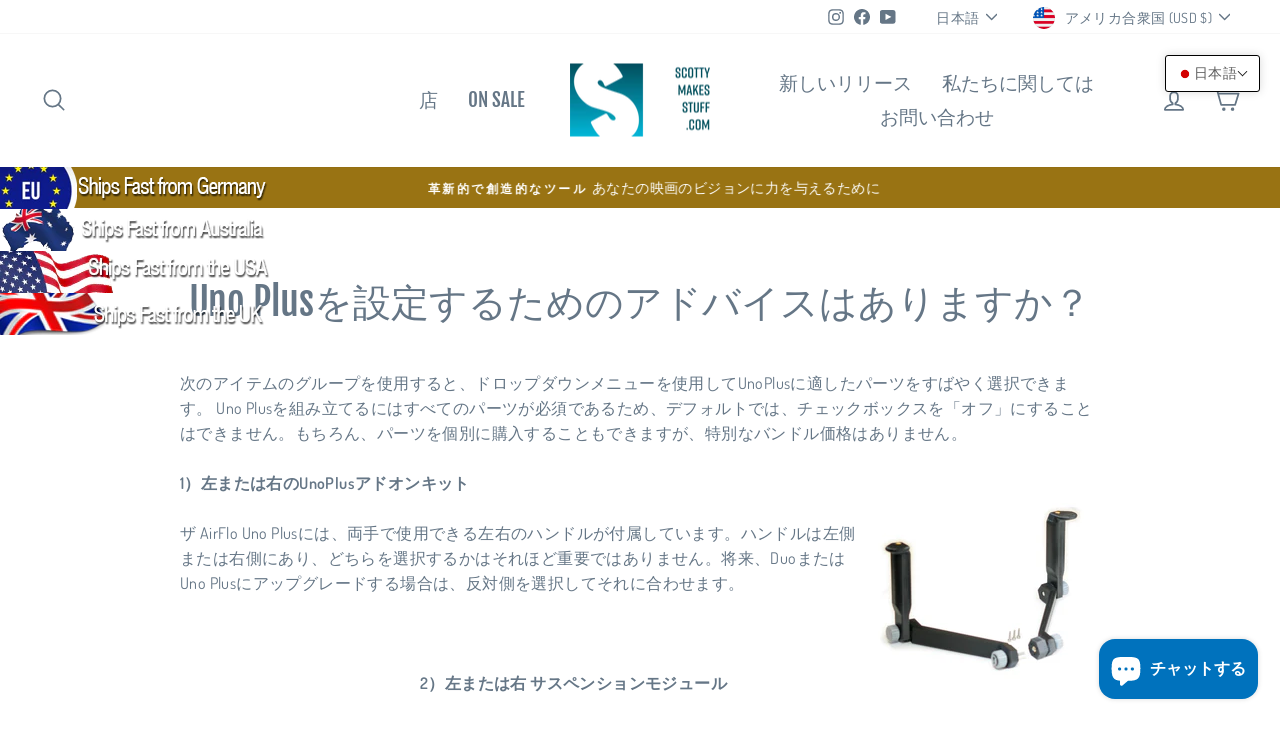

--- FILE ---
content_type: text/html; charset=utf-8
request_url: https://us.scottymakesstuff.com/ja/pages/need-help-configuring-your-uno-plus
body_size: 107030
content:
<!doctype html>
<html class="no-js" lang="ja" dir="ltr">
<head>
  
  <!-- Google Tag Manager -->
<script>(function(w,d,s,l,i){w[l]=w[l]||[];w[l].push({'gtm.start':
new Date().getTime(),event:'gtm.js'});var f=d.getElementsByTagName(s)[0],
j=d.createElement(s),dl=l!='dataLayer'?'&l='+l:'';j.async=true;j.src=
'https://www.googletagmanager.com/gtm.js?id='+i+dl;f.parentNode.insertBefore(j,f);
})(window,document,'script','dataLayer','GTM-KFQNV8S');</script>
<!-- End Google Tag Manager -->
  
  <meta charset="utf-8">
  <meta http-equiv="X-UA-Compatible" content="IE=edge,chrome=1">
  <meta name="viewport" content="width=device-width,initial-scale=1">
  <meta name="theme-color" content="#997313">
  <link rel="canonical" href="https://us.scottymakesstuff.com/ja/pages/need-help-configuring-your-uno-plus">
  <link rel="preconnect" href="https://cdn.shopify.com">
  <link rel="preconnect" href="https://fonts.shopifycdn.com">
  <link rel="dns-prefetch" href="https://productreviews.shopifycdn.com">
  <link rel="dns-prefetch" href="https://ajax.googleapis.com">
  <link rel="dns-prefetch" href="https://maps.googleapis.com">
  <link rel="dns-prefetch" href="https://maps.gstatic.com"><link rel="shortcut icon" href="//us.scottymakesstuff.com/cdn/shop/files/Faviconteal10_32x32.jpg?v=1613795544" type="image/png" /><title>Uno Plusを設定するためのアドバイスはありますか？
&ndash; ScottyMakesStuff
</title>
<meta name="description" content="次のアイテムのグループを使用すると、ドロップダウンメニューを使用してUnoPlusに適したパーツをすばやく選択できます。 Uno Plusを組み立てるにはすべてのパーツが必須であるため、デフォルトでは、チェックボックスを「オフ」にすることはできません。もちろん、パーツを個別に購入することもできますが、特別なバンドル価格はありません。 1）左または右のUnoPlusアドオンキット ザ AirFlo Uno Plusには、両手で使用できる左右のハンドルが付属しています。ハンドルは左側または右側にあり、どちらを選択するかはそれほど重要ではありません。将来、DuoまたはUno Plusにアップグレードする場合は、反対側を選択してそれに合わせ"><meta property="og:site_name" content="ScottyMakesStuff">
  <meta property="og:url" content="https://us.scottymakesstuff.com/ja/pages/need-help-configuring-your-uno-plus">
  <meta property="og:title" content="Uno Plusを設定するためのアドバイスはありますか？">
  <meta property="og:type" content="website">
  <meta property="og:description" content="次のアイテムのグループを使用すると、ドロップダウンメニューを使用してUnoPlusに適したパーツをすばやく選択できます。 Uno Plusを組み立てるにはすべてのパーツが必須であるため、デフォルトでは、チェックボックスを「オフ」にすることはできません。もちろん、パーツを個別に購入することもできますが、特別なバンドル価格はありません。 1）左または右のUnoPlusアドオンキット ザ AirFlo Uno Plusには、両手で使用できる左右のハンドルが付属しています。ハンドルは左側または右側にあり、どちらを選択するかはそれほど重要ではありません。将来、DuoまたはUno Plusにアップグレードする場合は、反対側を選択してそれに合わせ"><meta property="og:image" content="http://us.scottymakesstuff.com/cdn/shop/files/ScottySLogoLS_b4be9d8c-3b9c-430d-9a8e-eb37e844e847.png?v=1708030073">
    <meta property="og:image:secure_url" content="https://us.scottymakesstuff.com/cdn/shop/files/ScottySLogoLS_b4be9d8c-3b9c-430d-9a8e-eb37e844e847.png?v=1708030073">
    <meta property="og:image:width" content="2952">
    <meta property="og:image:height" content="1538"><meta name="twitter:site" content="@">
  <meta name="twitter:card" content="summary_large_image">
  <meta name="twitter:title" content="Uno Plusを設定するためのアドバイスはありますか？">
  <meta name="twitter:description" content="次のアイテムのグループを使用すると、ドロップダウンメニューを使用してUnoPlusに適したパーツをすばやく選択できます。 Uno Plusを組み立てるにはすべてのパーツが必須であるため、デフォルトでは、チェックボックスを「オフ」にすることはできません。もちろん、パーツを個別に購入することもできますが、特別なバンドル価格はありません。 1）左または右のUnoPlusアドオンキット ザ AirFlo Uno Plusには、両手で使用できる左右のハンドルが付属しています。ハンドルは左側または右側にあり、どちらを選択するかはそれほど重要ではありません。将来、DuoまたはUno Plusにアップグレードする場合は、反対側を選択してそれに合わせ">
<style data-shopify>@font-face {
  font-family: "Fjalla One";
  font-weight: 400;
  font-style: normal;
  font-display: swap;
  src: url("//us.scottymakesstuff.com/cdn/fonts/fjalla_one/fjallaone_n4.262edaf1abaf5ed669f7ecd26fc3e24707a0ad85.woff2") format("woff2"),
       url("//us.scottymakesstuff.com/cdn/fonts/fjalla_one/fjallaone_n4.f67f40342efd2b34cae019d50b4b5c4da6fc5da7.woff") format("woff");
}

  @font-face {
  font-family: Dosis;
  font-weight: 400;
  font-style: normal;
  font-display: swap;
  src: url("//us.scottymakesstuff.com/cdn/fonts/dosis/dosis_n4.977e9084289f6e2f8ab186528d9d593792fcc4b3.woff2") format("woff2"),
       url("//us.scottymakesstuff.com/cdn/fonts/dosis/dosis_n4.ba934f995bb5ba536e3ff20a5c5c4a9e65b87a94.woff") format("woff");
}


  @font-face {
  font-family: Dosis;
  font-weight: 600;
  font-style: normal;
  font-display: swap;
  src: url("//us.scottymakesstuff.com/cdn/fonts/dosis/dosis_n6.91df0de34c355331d8ce29b63ed78b6feca5b856.woff2") format("woff2"),
       url("//us.scottymakesstuff.com/cdn/fonts/dosis/dosis_n6.4242a4da7c1f57ce7eeb0b2bbff3e1e1dded9c88.woff") format("woff");
}

  
  
</style><link href="//us.scottymakesstuff.com/cdn/shop/t/27/assets/theme.css?v=182146089522840934901765213703" rel="stylesheet" type="text/css" media="all" />
<style data-shopify>:root {
    --typeHeaderPrimary: "Fjalla One";
    --typeHeaderFallback: sans-serif;
    --typeHeaderSize: 38px;
    --typeHeaderWeight: 400;
    --typeHeaderLineHeight: 1;
    --typeHeaderSpacing: 0.0em;

    --typeBasePrimary:Dosis;
    --typeBaseFallback:sans-serif;
    --typeBaseSize: 16px;
    --typeBaseWeight: 400;
    --typeBaseSpacing: 0.025em;
    --typeBaseLineHeight: 1.6;

    --typeCollectionTitle: 18px;

    --iconWeight: 4px;
    --iconLinecaps: round;

    
      --buttonRadius: 3px;
    

    --colorGridOverlayOpacity: 0.1;
  }

  .placeholder-content {
    background-image: linear-gradient(100deg, #ffffff 40%, #f7f7f7 63%, #ffffff 79%);
  }</style><!-- Start Advanced Store Localization Code: https://apps.shopify.com/advanced-geo-functions --> 
<script rel="asl_jquery" src="https://code.jquery.com/jquery-3.6.0.min.js"></script><script type="text/javascript">

window.asl_location_override = function(type, location){
    localStorage.removeItem('country_override');
    localStorage.removeItem('region_override');
    localStorage.removeItem('zip_override');
    if(typeof location === '') localStorage.removeItem(type);
    else localStorage.setItem(type, location);
}
window.asl_deferload = function(){
    const asl_params = new URLSearchParams(window.location.search);
    var asl_override = '';     
    if(asl_params.has('region_redirected')) { localStorage.removeItem('zip_override'); localStorage.removeItem('country_override'); localStorage.removeItem('region_override'); }
        else if(asl_params.has('country_override')) { asl_override = '&country_override='+asl_params.get('country_override');  }
    else if(asl_params.has('region_override')){ asl_override = '&region_override='+asl_params.get('region_override');  localStorage.removeItem('country_override'); }
        else if(localStorage.getItem('country_override') !== null && localStorage.getItem('country_override') !== '')  asl_override = '&country_overridden='+localStorage.getItem('country_override');
    else if(localStorage.getItem('region_override') !== null && localStorage.getItem('region_override') !== '')  asl_override = '&region_overridden='+localStorage.getItem('region_override');  


    (function($){
        var asl_s = document.createElement("script"); 
        asl_s.src = "https://localize.shop-keeper.com/api.js?themeid=182845210899&url="+encodeURIComponent(window.location.toString())+asl_override;
        asl_s.type = 'text/javascript';
        asl_s.onerror = function(){ $('style#asl_cleaner').remove(); $('style#asl_filter').remove(); $('style#asl_custom_filters').remove(); }
        try{
            document.getElementsByTagName("head")[0].appendChild(asl_s);
        } catch(error){
            $('style#asl_cleaner').remove(); 
            $('style#asl_custom_filters').remove();
            $('style#asl_filter').remove(); 
        }
    })(jQuery);
}
if(typeof jQuery === 'undefined'){
    var asl_jq = document.createElement("script"); 
    console.log('Advanced Store Localization: You should enable jQuery in "System" to speed up loading');
    asl_jq.src = "https://code.jquery.com/jquery-3.6.0.min.js";
    asl_jq.onload = function(){ asl_deferload(); }
    asl_jq.type = 'text/javascript';
    document.getElementsByTagName("head")[0].appendChild(asl_jq);
} else {
    asl_deferload();
}
</script>

<style id="asl_filter">
.au-product-button,.au-product-message,.img-ships-from-germany,.img-ships-from-australia,.img-ships-from-usa,.img-ships-from-uk,.au-controller-selector,.eu-controller-selector,.us-controller-selector,.uk-controller-selector { visibility: hidden !important; }</style>
<style id="asl_cleaner">
.collection-grid__wrapper .grid-product:not(.asl_processed) { visibility: hidden; opacity: 0; } 
.product-recommendations .grid__item:not(.asl_processed) { visibility: hidden; opacity: 0; } 
.asl_discard  { visibility: none !important; opacity: 0 !important }
</style>
<style>
    </style>

<!-- End Advanced Store Localization Code --> 

<script>
    document.documentElement.className = document.documentElement.className.replace('no-js', 'js');

    window.theme = window.theme || {};
    theme.routes = {
      home: "/ja",
      cart: "/ja/cart.js",
      cartPage: "/ja/cart",
      cartAdd: "/ja/cart/add.js",
      cartChange: "/ja/cart/change.js",
      search: "/ja/search"
    };
    theme.strings = {
      soldOut: "完売",
      unavailable: "利用できません",
      inStockLabel: "在庫あり、発送準備完了",
      stockLabel: "在庫が少ない- [count] 残ったアイテム",
      willNotShipUntil: "出荷する準備ができて [date]",
      willBeInStockAfter: "再入荷 [date]",
      waitingForStock: "途中の在庫",
      savePrice: "保存 [saved_amount]",
      cartEmpty: "あなたのカートは現在空です。",
      cartTermsConfirmation: "チェックアウトするには、販売条件に同意する必要があります",
      searchCollections: "コレクション：",
      searchPages: "ページ：",
      searchArticles: "記事："
    };
    theme.settings = {
      dynamicVariantsEnable: true,
      cartType: "page",
      isCustomerTemplate: false,
      moneyFormat: "\u003cspan class=money\u003e${{amount}} USD\u003c\/span\u003e",
      saveType: "percent",
      productImageSize: "natural",
      productImageCover: true,
      predictiveSearch: true,
      predictiveSearchType: "product,article,page,collection",
      quickView: true,
      themeName: 'Impulse',
      themeVersion: "6.0.0"
    };
  </script>

  <script>window.nfecShopVersion = '1747008131';window.nfecJsVersion = '449647';window.nfecCVersion = 62114</script><script>window.performance && window.performance.mark && window.performance.mark('shopify.content_for_header.start');</script><meta name="google-site-verification" content="hmMJLlER4R9H0cQOLmvaH2OhRh4HOiMLWStHhExV65Q">
<meta id="shopify-digital-wallet" name="shopify-digital-wallet" content="/24004831/digital_wallets/dialog">
<meta name="shopify-checkout-api-token" content="1e97ceb0248c3a4b303bcdac90b22d8d">
<meta id="in-context-paypal-metadata" data-shop-id="24004831" data-venmo-supported="false" data-environment="production" data-locale="ja_JP" data-paypal-v4="true" data-currency="USD">
<link rel="alternate" hreflang="x-default" href="https://us.scottymakesstuff.com/pages/need-help-configuring-your-uno-plus">
<link rel="alternate" hreflang="en" href="https://us.scottymakesstuff.com/pages/need-help-configuring-your-uno-plus">
<link rel="alternate" hreflang="es" href="https://us.scottymakesstuff.com/es/pages/need-help-configuring-your-uno-plus">
<link rel="alternate" hreflang="ko" href="https://us.scottymakesstuff.com/ko/pages/need-help-configuring-your-uno-plus">
<link rel="alternate" hreflang="ja" href="https://us.scottymakesstuff.com/ja/pages/need-help-configuring-your-uno-plus">
<link rel="alternate" hreflang="it" href="https://us.scottymakesstuff.com/it/pages/need-help-configuring-your-uno-plus">
<link rel="alternate" hreflang="de" href="https://us.scottymakesstuff.com/de/pages/need-help-configuring-your-uno-plus">
<link rel="alternate" hreflang="fr" href="https://us.scottymakesstuff.com/fr/pages/need-help-configuring-your-uno-plus">
<link rel="alternate" hreflang="en-FJ" href="https://au.scottymakesstuff.com/pages/need-help-configuring-your-uno-plus">
<link rel="alternate" hreflang="es-FJ" href="https://au.scottymakesstuff.com/es/pages/need-help-configuring-your-uno-plus">
<link rel="alternate" hreflang="ko-FJ" href="https://au.scottymakesstuff.com/ko/pages/need-help-configuring-your-uno-plus">
<link rel="alternate" hreflang="ja-FJ" href="https://au.scottymakesstuff.com/ja/pages/need-help-configuring-your-uno-plus">
<link rel="alternate" hreflang="it-FJ" href="https://au.scottymakesstuff.com/it/pages/need-help-configuring-your-uno-plus">
<link rel="alternate" hreflang="de-FJ" href="https://au.scottymakesstuff.com/de/pages/need-help-configuring-your-uno-plus">
<link rel="alternate" hreflang="fr-FJ" href="https://au.scottymakesstuff.com/fr/pages/need-help-configuring-your-uno-plus">
<link rel="alternate" hreflang="en-PF" href="https://au.scottymakesstuff.com/pages/need-help-configuring-your-uno-plus">
<link rel="alternate" hreflang="es-PF" href="https://au.scottymakesstuff.com/es/pages/need-help-configuring-your-uno-plus">
<link rel="alternate" hreflang="ko-PF" href="https://au.scottymakesstuff.com/ko/pages/need-help-configuring-your-uno-plus">
<link rel="alternate" hreflang="ja-PF" href="https://au.scottymakesstuff.com/ja/pages/need-help-configuring-your-uno-plus">
<link rel="alternate" hreflang="it-PF" href="https://au.scottymakesstuff.com/it/pages/need-help-configuring-your-uno-plus">
<link rel="alternate" hreflang="de-PF" href="https://au.scottymakesstuff.com/de/pages/need-help-configuring-your-uno-plus">
<link rel="alternate" hreflang="fr-PF" href="https://au.scottymakesstuff.com/fr/pages/need-help-configuring-your-uno-plus">
<link rel="alternate" hreflang="en-KI" href="https://au.scottymakesstuff.com/pages/need-help-configuring-your-uno-plus">
<link rel="alternate" hreflang="es-KI" href="https://au.scottymakesstuff.com/es/pages/need-help-configuring-your-uno-plus">
<link rel="alternate" hreflang="ko-KI" href="https://au.scottymakesstuff.com/ko/pages/need-help-configuring-your-uno-plus">
<link rel="alternate" hreflang="ja-KI" href="https://au.scottymakesstuff.com/ja/pages/need-help-configuring-your-uno-plus">
<link rel="alternate" hreflang="it-KI" href="https://au.scottymakesstuff.com/it/pages/need-help-configuring-your-uno-plus">
<link rel="alternate" hreflang="de-KI" href="https://au.scottymakesstuff.com/de/pages/need-help-configuring-your-uno-plus">
<link rel="alternate" hreflang="fr-KI" href="https://au.scottymakesstuff.com/fr/pages/need-help-configuring-your-uno-plus">
<link rel="alternate" hreflang="en-NR" href="https://au.scottymakesstuff.com/pages/need-help-configuring-your-uno-plus">
<link rel="alternate" hreflang="es-NR" href="https://au.scottymakesstuff.com/es/pages/need-help-configuring-your-uno-plus">
<link rel="alternate" hreflang="ko-NR" href="https://au.scottymakesstuff.com/ko/pages/need-help-configuring-your-uno-plus">
<link rel="alternate" hreflang="ja-NR" href="https://au.scottymakesstuff.com/ja/pages/need-help-configuring-your-uno-plus">
<link rel="alternate" hreflang="it-NR" href="https://au.scottymakesstuff.com/it/pages/need-help-configuring-your-uno-plus">
<link rel="alternate" hreflang="de-NR" href="https://au.scottymakesstuff.com/de/pages/need-help-configuring-your-uno-plus">
<link rel="alternate" hreflang="fr-NR" href="https://au.scottymakesstuff.com/fr/pages/need-help-configuring-your-uno-plus">
<link rel="alternate" hreflang="en-NZ" href="https://au.scottymakesstuff.com/pages/need-help-configuring-your-uno-plus">
<link rel="alternate" hreflang="es-NZ" href="https://au.scottymakesstuff.com/es/pages/need-help-configuring-your-uno-plus">
<link rel="alternate" hreflang="ko-NZ" href="https://au.scottymakesstuff.com/ko/pages/need-help-configuring-your-uno-plus">
<link rel="alternate" hreflang="ja-NZ" href="https://au.scottymakesstuff.com/ja/pages/need-help-configuring-your-uno-plus">
<link rel="alternate" hreflang="it-NZ" href="https://au.scottymakesstuff.com/it/pages/need-help-configuring-your-uno-plus">
<link rel="alternate" hreflang="de-NZ" href="https://au.scottymakesstuff.com/de/pages/need-help-configuring-your-uno-plus">
<link rel="alternate" hreflang="fr-NZ" href="https://au.scottymakesstuff.com/fr/pages/need-help-configuring-your-uno-plus">
<link rel="alternate" hreflang="en-NU" href="https://au.scottymakesstuff.com/pages/need-help-configuring-your-uno-plus">
<link rel="alternate" hreflang="es-NU" href="https://au.scottymakesstuff.com/es/pages/need-help-configuring-your-uno-plus">
<link rel="alternate" hreflang="ko-NU" href="https://au.scottymakesstuff.com/ko/pages/need-help-configuring-your-uno-plus">
<link rel="alternate" hreflang="ja-NU" href="https://au.scottymakesstuff.com/ja/pages/need-help-configuring-your-uno-plus">
<link rel="alternate" hreflang="it-NU" href="https://au.scottymakesstuff.com/it/pages/need-help-configuring-your-uno-plus">
<link rel="alternate" hreflang="de-NU" href="https://au.scottymakesstuff.com/de/pages/need-help-configuring-your-uno-plus">
<link rel="alternate" hreflang="fr-NU" href="https://au.scottymakesstuff.com/fr/pages/need-help-configuring-your-uno-plus">
<link rel="alternate" hreflang="en-PG" href="https://au.scottymakesstuff.com/pages/need-help-configuring-your-uno-plus">
<link rel="alternate" hreflang="es-PG" href="https://au.scottymakesstuff.com/es/pages/need-help-configuring-your-uno-plus">
<link rel="alternate" hreflang="ko-PG" href="https://au.scottymakesstuff.com/ko/pages/need-help-configuring-your-uno-plus">
<link rel="alternate" hreflang="ja-PG" href="https://au.scottymakesstuff.com/ja/pages/need-help-configuring-your-uno-plus">
<link rel="alternate" hreflang="it-PG" href="https://au.scottymakesstuff.com/it/pages/need-help-configuring-your-uno-plus">
<link rel="alternate" hreflang="de-PG" href="https://au.scottymakesstuff.com/de/pages/need-help-configuring-your-uno-plus">
<link rel="alternate" hreflang="fr-PG" href="https://au.scottymakesstuff.com/fr/pages/need-help-configuring-your-uno-plus">
<link rel="alternate" hreflang="en-WS" href="https://au.scottymakesstuff.com/pages/need-help-configuring-your-uno-plus">
<link rel="alternate" hreflang="es-WS" href="https://au.scottymakesstuff.com/es/pages/need-help-configuring-your-uno-plus">
<link rel="alternate" hreflang="ko-WS" href="https://au.scottymakesstuff.com/ko/pages/need-help-configuring-your-uno-plus">
<link rel="alternate" hreflang="ja-WS" href="https://au.scottymakesstuff.com/ja/pages/need-help-configuring-your-uno-plus">
<link rel="alternate" hreflang="it-WS" href="https://au.scottymakesstuff.com/it/pages/need-help-configuring-your-uno-plus">
<link rel="alternate" hreflang="de-WS" href="https://au.scottymakesstuff.com/de/pages/need-help-configuring-your-uno-plus">
<link rel="alternate" hreflang="fr-WS" href="https://au.scottymakesstuff.com/fr/pages/need-help-configuring-your-uno-plus">
<link rel="alternate" hreflang="en-SB" href="https://au.scottymakesstuff.com/pages/need-help-configuring-your-uno-plus">
<link rel="alternate" hreflang="es-SB" href="https://au.scottymakesstuff.com/es/pages/need-help-configuring-your-uno-plus">
<link rel="alternate" hreflang="ko-SB" href="https://au.scottymakesstuff.com/ko/pages/need-help-configuring-your-uno-plus">
<link rel="alternate" hreflang="ja-SB" href="https://au.scottymakesstuff.com/ja/pages/need-help-configuring-your-uno-plus">
<link rel="alternate" hreflang="it-SB" href="https://au.scottymakesstuff.com/it/pages/need-help-configuring-your-uno-plus">
<link rel="alternate" hreflang="de-SB" href="https://au.scottymakesstuff.com/de/pages/need-help-configuring-your-uno-plus">
<link rel="alternate" hreflang="fr-SB" href="https://au.scottymakesstuff.com/fr/pages/need-help-configuring-your-uno-plus">
<link rel="alternate" hreflang="en-TL" href="https://au.scottymakesstuff.com/pages/need-help-configuring-your-uno-plus">
<link rel="alternate" hreflang="es-TL" href="https://au.scottymakesstuff.com/es/pages/need-help-configuring-your-uno-plus">
<link rel="alternate" hreflang="ko-TL" href="https://au.scottymakesstuff.com/ko/pages/need-help-configuring-your-uno-plus">
<link rel="alternate" hreflang="ja-TL" href="https://au.scottymakesstuff.com/ja/pages/need-help-configuring-your-uno-plus">
<link rel="alternate" hreflang="it-TL" href="https://au.scottymakesstuff.com/it/pages/need-help-configuring-your-uno-plus">
<link rel="alternate" hreflang="de-TL" href="https://au.scottymakesstuff.com/de/pages/need-help-configuring-your-uno-plus">
<link rel="alternate" hreflang="fr-TL" href="https://au.scottymakesstuff.com/fr/pages/need-help-configuring-your-uno-plus">
<link rel="alternate" hreflang="en-TK" href="https://au.scottymakesstuff.com/pages/need-help-configuring-your-uno-plus">
<link rel="alternate" hreflang="es-TK" href="https://au.scottymakesstuff.com/es/pages/need-help-configuring-your-uno-plus">
<link rel="alternate" hreflang="ko-TK" href="https://au.scottymakesstuff.com/ko/pages/need-help-configuring-your-uno-plus">
<link rel="alternate" hreflang="ja-TK" href="https://au.scottymakesstuff.com/ja/pages/need-help-configuring-your-uno-plus">
<link rel="alternate" hreflang="it-TK" href="https://au.scottymakesstuff.com/it/pages/need-help-configuring-your-uno-plus">
<link rel="alternate" hreflang="de-TK" href="https://au.scottymakesstuff.com/de/pages/need-help-configuring-your-uno-plus">
<link rel="alternate" hreflang="fr-TK" href="https://au.scottymakesstuff.com/fr/pages/need-help-configuring-your-uno-plus">
<link rel="alternate" hreflang="en-TO" href="https://au.scottymakesstuff.com/pages/need-help-configuring-your-uno-plus">
<link rel="alternate" hreflang="es-TO" href="https://au.scottymakesstuff.com/es/pages/need-help-configuring-your-uno-plus">
<link rel="alternate" hreflang="ko-TO" href="https://au.scottymakesstuff.com/ko/pages/need-help-configuring-your-uno-plus">
<link rel="alternate" hreflang="ja-TO" href="https://au.scottymakesstuff.com/ja/pages/need-help-configuring-your-uno-plus">
<link rel="alternate" hreflang="it-TO" href="https://au.scottymakesstuff.com/it/pages/need-help-configuring-your-uno-plus">
<link rel="alternate" hreflang="de-TO" href="https://au.scottymakesstuff.com/de/pages/need-help-configuring-your-uno-plus">
<link rel="alternate" hreflang="fr-TO" href="https://au.scottymakesstuff.com/fr/pages/need-help-configuring-your-uno-plus">
<link rel="alternate" hreflang="en-TV" href="https://au.scottymakesstuff.com/pages/need-help-configuring-your-uno-plus">
<link rel="alternate" hreflang="es-TV" href="https://au.scottymakesstuff.com/es/pages/need-help-configuring-your-uno-plus">
<link rel="alternate" hreflang="ko-TV" href="https://au.scottymakesstuff.com/ko/pages/need-help-configuring-your-uno-plus">
<link rel="alternate" hreflang="ja-TV" href="https://au.scottymakesstuff.com/ja/pages/need-help-configuring-your-uno-plus">
<link rel="alternate" hreflang="it-TV" href="https://au.scottymakesstuff.com/it/pages/need-help-configuring-your-uno-plus">
<link rel="alternate" hreflang="de-TV" href="https://au.scottymakesstuff.com/de/pages/need-help-configuring-your-uno-plus">
<link rel="alternate" hreflang="fr-TV" href="https://au.scottymakesstuff.com/fr/pages/need-help-configuring-your-uno-plus">
<link rel="alternate" hreflang="en-WF" href="https://au.scottymakesstuff.com/pages/need-help-configuring-your-uno-plus">
<link rel="alternate" hreflang="es-WF" href="https://au.scottymakesstuff.com/es/pages/need-help-configuring-your-uno-plus">
<link rel="alternate" hreflang="ko-WF" href="https://au.scottymakesstuff.com/ko/pages/need-help-configuring-your-uno-plus">
<link rel="alternate" hreflang="ja-WF" href="https://au.scottymakesstuff.com/ja/pages/need-help-configuring-your-uno-plus">
<link rel="alternate" hreflang="it-WF" href="https://au.scottymakesstuff.com/it/pages/need-help-configuring-your-uno-plus">
<link rel="alternate" hreflang="de-WF" href="https://au.scottymakesstuff.com/de/pages/need-help-configuring-your-uno-plus">
<link rel="alternate" hreflang="fr-WF" href="https://au.scottymakesstuff.com/fr/pages/need-help-configuring-your-uno-plus">
<link rel="alternate" hreflang="en-BN" href="https://au.scottymakesstuff.com/pages/need-help-configuring-your-uno-plus">
<link rel="alternate" hreflang="es-BN" href="https://au.scottymakesstuff.com/es/pages/need-help-configuring-your-uno-plus">
<link rel="alternate" hreflang="ko-BN" href="https://au.scottymakesstuff.com/ko/pages/need-help-configuring-your-uno-plus">
<link rel="alternate" hreflang="ja-BN" href="https://au.scottymakesstuff.com/ja/pages/need-help-configuring-your-uno-plus">
<link rel="alternate" hreflang="it-BN" href="https://au.scottymakesstuff.com/it/pages/need-help-configuring-your-uno-plus">
<link rel="alternate" hreflang="de-BN" href="https://au.scottymakesstuff.com/de/pages/need-help-configuring-your-uno-plus">
<link rel="alternate" hreflang="fr-BN" href="https://au.scottymakesstuff.com/fr/pages/need-help-configuring-your-uno-plus">
<link rel="alternate" hreflang="en-KH" href="https://au.scottymakesstuff.com/pages/need-help-configuring-your-uno-plus">
<link rel="alternate" hreflang="es-KH" href="https://au.scottymakesstuff.com/es/pages/need-help-configuring-your-uno-plus">
<link rel="alternate" hreflang="ko-KH" href="https://au.scottymakesstuff.com/ko/pages/need-help-configuring-your-uno-plus">
<link rel="alternate" hreflang="ja-KH" href="https://au.scottymakesstuff.com/ja/pages/need-help-configuring-your-uno-plus">
<link rel="alternate" hreflang="it-KH" href="https://au.scottymakesstuff.com/it/pages/need-help-configuring-your-uno-plus">
<link rel="alternate" hreflang="de-KH" href="https://au.scottymakesstuff.com/de/pages/need-help-configuring-your-uno-plus">
<link rel="alternate" hreflang="fr-KH" href="https://au.scottymakesstuff.com/fr/pages/need-help-configuring-your-uno-plus">
<link rel="alternate" hreflang="en-CN" href="https://au.scottymakesstuff.com/pages/need-help-configuring-your-uno-plus">
<link rel="alternate" hreflang="es-CN" href="https://au.scottymakesstuff.com/es/pages/need-help-configuring-your-uno-plus">
<link rel="alternate" hreflang="ko-CN" href="https://au.scottymakesstuff.com/ko/pages/need-help-configuring-your-uno-plus">
<link rel="alternate" hreflang="ja-CN" href="https://au.scottymakesstuff.com/ja/pages/need-help-configuring-your-uno-plus">
<link rel="alternate" hreflang="it-CN" href="https://au.scottymakesstuff.com/it/pages/need-help-configuring-your-uno-plus">
<link rel="alternate" hreflang="de-CN" href="https://au.scottymakesstuff.com/de/pages/need-help-configuring-your-uno-plus">
<link rel="alternate" hreflang="fr-CN" href="https://au.scottymakesstuff.com/fr/pages/need-help-configuring-your-uno-plus">
<link rel="alternate" hreflang="en-CX" href="https://au.scottymakesstuff.com/pages/need-help-configuring-your-uno-plus">
<link rel="alternate" hreflang="es-CX" href="https://au.scottymakesstuff.com/es/pages/need-help-configuring-your-uno-plus">
<link rel="alternate" hreflang="ko-CX" href="https://au.scottymakesstuff.com/ko/pages/need-help-configuring-your-uno-plus">
<link rel="alternate" hreflang="ja-CX" href="https://au.scottymakesstuff.com/ja/pages/need-help-configuring-your-uno-plus">
<link rel="alternate" hreflang="it-CX" href="https://au.scottymakesstuff.com/it/pages/need-help-configuring-your-uno-plus">
<link rel="alternate" hreflang="de-CX" href="https://au.scottymakesstuff.com/de/pages/need-help-configuring-your-uno-plus">
<link rel="alternate" hreflang="fr-CX" href="https://au.scottymakesstuff.com/fr/pages/need-help-configuring-your-uno-plus">
<link rel="alternate" hreflang="en-CC" href="https://au.scottymakesstuff.com/pages/need-help-configuring-your-uno-plus">
<link rel="alternate" hreflang="es-CC" href="https://au.scottymakesstuff.com/es/pages/need-help-configuring-your-uno-plus">
<link rel="alternate" hreflang="ko-CC" href="https://au.scottymakesstuff.com/ko/pages/need-help-configuring-your-uno-plus">
<link rel="alternate" hreflang="ja-CC" href="https://au.scottymakesstuff.com/ja/pages/need-help-configuring-your-uno-plus">
<link rel="alternate" hreflang="it-CC" href="https://au.scottymakesstuff.com/it/pages/need-help-configuring-your-uno-plus">
<link rel="alternate" hreflang="de-CC" href="https://au.scottymakesstuff.com/de/pages/need-help-configuring-your-uno-plus">
<link rel="alternate" hreflang="fr-CC" href="https://au.scottymakesstuff.com/fr/pages/need-help-configuring-your-uno-plus">
<link rel="alternate" hreflang="en-HK" href="https://au.scottymakesstuff.com/pages/need-help-configuring-your-uno-plus">
<link rel="alternate" hreflang="es-HK" href="https://au.scottymakesstuff.com/es/pages/need-help-configuring-your-uno-plus">
<link rel="alternate" hreflang="ko-HK" href="https://au.scottymakesstuff.com/ko/pages/need-help-configuring-your-uno-plus">
<link rel="alternate" hreflang="ja-HK" href="https://au.scottymakesstuff.com/ja/pages/need-help-configuring-your-uno-plus">
<link rel="alternate" hreflang="it-HK" href="https://au.scottymakesstuff.com/it/pages/need-help-configuring-your-uno-plus">
<link rel="alternate" hreflang="de-HK" href="https://au.scottymakesstuff.com/de/pages/need-help-configuring-your-uno-plus">
<link rel="alternate" hreflang="fr-HK" href="https://au.scottymakesstuff.com/fr/pages/need-help-configuring-your-uno-plus">
<link rel="alternate" hreflang="en-ID" href="https://au.scottymakesstuff.com/pages/need-help-configuring-your-uno-plus">
<link rel="alternate" hreflang="es-ID" href="https://au.scottymakesstuff.com/es/pages/need-help-configuring-your-uno-plus">
<link rel="alternate" hreflang="ko-ID" href="https://au.scottymakesstuff.com/ko/pages/need-help-configuring-your-uno-plus">
<link rel="alternate" hreflang="ja-ID" href="https://au.scottymakesstuff.com/ja/pages/need-help-configuring-your-uno-plus">
<link rel="alternate" hreflang="it-ID" href="https://au.scottymakesstuff.com/it/pages/need-help-configuring-your-uno-plus">
<link rel="alternate" hreflang="de-ID" href="https://au.scottymakesstuff.com/de/pages/need-help-configuring-your-uno-plus">
<link rel="alternate" hreflang="fr-ID" href="https://au.scottymakesstuff.com/fr/pages/need-help-configuring-your-uno-plus">
<link rel="alternate" hreflang="en-JP" href="https://au.scottymakesstuff.com/pages/need-help-configuring-your-uno-plus">
<link rel="alternate" hreflang="es-JP" href="https://au.scottymakesstuff.com/es/pages/need-help-configuring-your-uno-plus">
<link rel="alternate" hreflang="ko-JP" href="https://au.scottymakesstuff.com/ko/pages/need-help-configuring-your-uno-plus">
<link rel="alternate" hreflang="ja-JP" href="https://au.scottymakesstuff.com/ja/pages/need-help-configuring-your-uno-plus">
<link rel="alternate" hreflang="it-JP" href="https://au.scottymakesstuff.com/it/pages/need-help-configuring-your-uno-plus">
<link rel="alternate" hreflang="de-JP" href="https://au.scottymakesstuff.com/de/pages/need-help-configuring-your-uno-plus">
<link rel="alternate" hreflang="fr-JP" href="https://au.scottymakesstuff.com/fr/pages/need-help-configuring-your-uno-plus">
<link rel="alternate" hreflang="en-MO" href="https://au.scottymakesstuff.com/pages/need-help-configuring-your-uno-plus">
<link rel="alternate" hreflang="es-MO" href="https://au.scottymakesstuff.com/es/pages/need-help-configuring-your-uno-plus">
<link rel="alternate" hreflang="ko-MO" href="https://au.scottymakesstuff.com/ko/pages/need-help-configuring-your-uno-plus">
<link rel="alternate" hreflang="ja-MO" href="https://au.scottymakesstuff.com/ja/pages/need-help-configuring-your-uno-plus">
<link rel="alternate" hreflang="it-MO" href="https://au.scottymakesstuff.com/it/pages/need-help-configuring-your-uno-plus">
<link rel="alternate" hreflang="de-MO" href="https://au.scottymakesstuff.com/de/pages/need-help-configuring-your-uno-plus">
<link rel="alternate" hreflang="fr-MO" href="https://au.scottymakesstuff.com/fr/pages/need-help-configuring-your-uno-plus">
<link rel="alternate" hreflang="en-MY" href="https://au.scottymakesstuff.com/pages/need-help-configuring-your-uno-plus">
<link rel="alternate" hreflang="es-MY" href="https://au.scottymakesstuff.com/es/pages/need-help-configuring-your-uno-plus">
<link rel="alternate" hreflang="ko-MY" href="https://au.scottymakesstuff.com/ko/pages/need-help-configuring-your-uno-plus">
<link rel="alternate" hreflang="ja-MY" href="https://au.scottymakesstuff.com/ja/pages/need-help-configuring-your-uno-plus">
<link rel="alternate" hreflang="it-MY" href="https://au.scottymakesstuff.com/it/pages/need-help-configuring-your-uno-plus">
<link rel="alternate" hreflang="de-MY" href="https://au.scottymakesstuff.com/de/pages/need-help-configuring-your-uno-plus">
<link rel="alternate" hreflang="fr-MY" href="https://au.scottymakesstuff.com/fr/pages/need-help-configuring-your-uno-plus">
<link rel="alternate" hreflang="en-MM" href="https://au.scottymakesstuff.com/pages/need-help-configuring-your-uno-plus">
<link rel="alternate" hreflang="es-MM" href="https://au.scottymakesstuff.com/es/pages/need-help-configuring-your-uno-plus">
<link rel="alternate" hreflang="ko-MM" href="https://au.scottymakesstuff.com/ko/pages/need-help-configuring-your-uno-plus">
<link rel="alternate" hreflang="ja-MM" href="https://au.scottymakesstuff.com/ja/pages/need-help-configuring-your-uno-plus">
<link rel="alternate" hreflang="it-MM" href="https://au.scottymakesstuff.com/it/pages/need-help-configuring-your-uno-plus">
<link rel="alternate" hreflang="de-MM" href="https://au.scottymakesstuff.com/de/pages/need-help-configuring-your-uno-plus">
<link rel="alternate" hreflang="fr-MM" href="https://au.scottymakesstuff.com/fr/pages/need-help-configuring-your-uno-plus">
<link rel="alternate" hreflang="en-PH" href="https://au.scottymakesstuff.com/pages/need-help-configuring-your-uno-plus">
<link rel="alternate" hreflang="es-PH" href="https://au.scottymakesstuff.com/es/pages/need-help-configuring-your-uno-plus">
<link rel="alternate" hreflang="ko-PH" href="https://au.scottymakesstuff.com/ko/pages/need-help-configuring-your-uno-plus">
<link rel="alternate" hreflang="ja-PH" href="https://au.scottymakesstuff.com/ja/pages/need-help-configuring-your-uno-plus">
<link rel="alternate" hreflang="it-PH" href="https://au.scottymakesstuff.com/it/pages/need-help-configuring-your-uno-plus">
<link rel="alternate" hreflang="de-PH" href="https://au.scottymakesstuff.com/de/pages/need-help-configuring-your-uno-plus">
<link rel="alternate" hreflang="fr-PH" href="https://au.scottymakesstuff.com/fr/pages/need-help-configuring-your-uno-plus">
<link rel="alternate" hreflang="en-SG" href="https://au.scottymakesstuff.com/pages/need-help-configuring-your-uno-plus">
<link rel="alternate" hreflang="es-SG" href="https://au.scottymakesstuff.com/es/pages/need-help-configuring-your-uno-plus">
<link rel="alternate" hreflang="ko-SG" href="https://au.scottymakesstuff.com/ko/pages/need-help-configuring-your-uno-plus">
<link rel="alternate" hreflang="ja-SG" href="https://au.scottymakesstuff.com/ja/pages/need-help-configuring-your-uno-plus">
<link rel="alternate" hreflang="it-SG" href="https://au.scottymakesstuff.com/it/pages/need-help-configuring-your-uno-plus">
<link rel="alternate" hreflang="de-SG" href="https://au.scottymakesstuff.com/de/pages/need-help-configuring-your-uno-plus">
<link rel="alternate" hreflang="fr-SG" href="https://au.scottymakesstuff.com/fr/pages/need-help-configuring-your-uno-plus">
<link rel="alternate" hreflang="en-KR" href="https://au.scottymakesstuff.com/pages/need-help-configuring-your-uno-plus">
<link rel="alternate" hreflang="es-KR" href="https://au.scottymakesstuff.com/es/pages/need-help-configuring-your-uno-plus">
<link rel="alternate" hreflang="ko-KR" href="https://au.scottymakesstuff.com/ko/pages/need-help-configuring-your-uno-plus">
<link rel="alternate" hreflang="ja-KR" href="https://au.scottymakesstuff.com/ja/pages/need-help-configuring-your-uno-plus">
<link rel="alternate" hreflang="it-KR" href="https://au.scottymakesstuff.com/it/pages/need-help-configuring-your-uno-plus">
<link rel="alternate" hreflang="de-KR" href="https://au.scottymakesstuff.com/de/pages/need-help-configuring-your-uno-plus">
<link rel="alternate" hreflang="fr-KR" href="https://au.scottymakesstuff.com/fr/pages/need-help-configuring-your-uno-plus">
<link rel="alternate" hreflang="en-TW" href="https://au.scottymakesstuff.com/pages/need-help-configuring-your-uno-plus">
<link rel="alternate" hreflang="es-TW" href="https://au.scottymakesstuff.com/es/pages/need-help-configuring-your-uno-plus">
<link rel="alternate" hreflang="ko-TW" href="https://au.scottymakesstuff.com/ko/pages/need-help-configuring-your-uno-plus">
<link rel="alternate" hreflang="ja-TW" href="https://au.scottymakesstuff.com/ja/pages/need-help-configuring-your-uno-plus">
<link rel="alternate" hreflang="it-TW" href="https://au.scottymakesstuff.com/it/pages/need-help-configuring-your-uno-plus">
<link rel="alternate" hreflang="de-TW" href="https://au.scottymakesstuff.com/de/pages/need-help-configuring-your-uno-plus">
<link rel="alternate" hreflang="fr-TW" href="https://au.scottymakesstuff.com/fr/pages/need-help-configuring-your-uno-plus">
<link rel="alternate" hreflang="en-TH" href="https://au.scottymakesstuff.com/pages/need-help-configuring-your-uno-plus">
<link rel="alternate" hreflang="es-TH" href="https://au.scottymakesstuff.com/es/pages/need-help-configuring-your-uno-plus">
<link rel="alternate" hreflang="ko-TH" href="https://au.scottymakesstuff.com/ko/pages/need-help-configuring-your-uno-plus">
<link rel="alternate" hreflang="ja-TH" href="https://au.scottymakesstuff.com/ja/pages/need-help-configuring-your-uno-plus">
<link rel="alternate" hreflang="it-TH" href="https://au.scottymakesstuff.com/it/pages/need-help-configuring-your-uno-plus">
<link rel="alternate" hreflang="de-TH" href="https://au.scottymakesstuff.com/de/pages/need-help-configuring-your-uno-plus">
<link rel="alternate" hreflang="fr-TH" href="https://au.scottymakesstuff.com/fr/pages/need-help-configuring-your-uno-plus">
<link rel="alternate" hreflang="en-VN" href="https://au.scottymakesstuff.com/pages/need-help-configuring-your-uno-plus">
<link rel="alternate" hreflang="es-VN" href="https://au.scottymakesstuff.com/es/pages/need-help-configuring-your-uno-plus">
<link rel="alternate" hreflang="ko-VN" href="https://au.scottymakesstuff.com/ko/pages/need-help-configuring-your-uno-plus">
<link rel="alternate" hreflang="ja-VN" href="https://au.scottymakesstuff.com/ja/pages/need-help-configuring-your-uno-plus">
<link rel="alternate" hreflang="it-VN" href="https://au.scottymakesstuff.com/it/pages/need-help-configuring-your-uno-plus">
<link rel="alternate" hreflang="de-VN" href="https://au.scottymakesstuff.com/de/pages/need-help-configuring-your-uno-plus">
<link rel="alternate" hreflang="fr-VN" href="https://au.scottymakesstuff.com/fr/pages/need-help-configuring-your-uno-plus">
<link rel="alternate" hreflang="en-AI" href="https://au.scottymakesstuff.com/pages/need-help-configuring-your-uno-plus">
<link rel="alternate" hreflang="es-AI" href="https://au.scottymakesstuff.com/es/pages/need-help-configuring-your-uno-plus">
<link rel="alternate" hreflang="ko-AI" href="https://au.scottymakesstuff.com/ko/pages/need-help-configuring-your-uno-plus">
<link rel="alternate" hreflang="ja-AI" href="https://au.scottymakesstuff.com/ja/pages/need-help-configuring-your-uno-plus">
<link rel="alternate" hreflang="it-AI" href="https://au.scottymakesstuff.com/it/pages/need-help-configuring-your-uno-plus">
<link rel="alternate" hreflang="de-AI" href="https://au.scottymakesstuff.com/de/pages/need-help-configuring-your-uno-plus">
<link rel="alternate" hreflang="fr-AI" href="https://au.scottymakesstuff.com/fr/pages/need-help-configuring-your-uno-plus">
<link rel="alternate" hreflang="en-AG" href="https://au.scottymakesstuff.com/pages/need-help-configuring-your-uno-plus">
<link rel="alternate" hreflang="es-AG" href="https://au.scottymakesstuff.com/es/pages/need-help-configuring-your-uno-plus">
<link rel="alternate" hreflang="ko-AG" href="https://au.scottymakesstuff.com/ko/pages/need-help-configuring-your-uno-plus">
<link rel="alternate" hreflang="ja-AG" href="https://au.scottymakesstuff.com/ja/pages/need-help-configuring-your-uno-plus">
<link rel="alternate" hreflang="it-AG" href="https://au.scottymakesstuff.com/it/pages/need-help-configuring-your-uno-plus">
<link rel="alternate" hreflang="de-AG" href="https://au.scottymakesstuff.com/de/pages/need-help-configuring-your-uno-plus">
<link rel="alternate" hreflang="fr-AG" href="https://au.scottymakesstuff.com/fr/pages/need-help-configuring-your-uno-plus">
<link rel="alternate" hreflang="en-AW" href="https://au.scottymakesstuff.com/pages/need-help-configuring-your-uno-plus">
<link rel="alternate" hreflang="es-AW" href="https://au.scottymakesstuff.com/es/pages/need-help-configuring-your-uno-plus">
<link rel="alternate" hreflang="ko-AW" href="https://au.scottymakesstuff.com/ko/pages/need-help-configuring-your-uno-plus">
<link rel="alternate" hreflang="ja-AW" href="https://au.scottymakesstuff.com/ja/pages/need-help-configuring-your-uno-plus">
<link rel="alternate" hreflang="it-AW" href="https://au.scottymakesstuff.com/it/pages/need-help-configuring-your-uno-plus">
<link rel="alternate" hreflang="de-AW" href="https://au.scottymakesstuff.com/de/pages/need-help-configuring-your-uno-plus">
<link rel="alternate" hreflang="fr-AW" href="https://au.scottymakesstuff.com/fr/pages/need-help-configuring-your-uno-plus">
<link rel="alternate" hreflang="en-BS" href="https://au.scottymakesstuff.com/pages/need-help-configuring-your-uno-plus">
<link rel="alternate" hreflang="es-BS" href="https://au.scottymakesstuff.com/es/pages/need-help-configuring-your-uno-plus">
<link rel="alternate" hreflang="ko-BS" href="https://au.scottymakesstuff.com/ko/pages/need-help-configuring-your-uno-plus">
<link rel="alternate" hreflang="ja-BS" href="https://au.scottymakesstuff.com/ja/pages/need-help-configuring-your-uno-plus">
<link rel="alternate" hreflang="it-BS" href="https://au.scottymakesstuff.com/it/pages/need-help-configuring-your-uno-plus">
<link rel="alternate" hreflang="de-BS" href="https://au.scottymakesstuff.com/de/pages/need-help-configuring-your-uno-plus">
<link rel="alternate" hreflang="fr-BS" href="https://au.scottymakesstuff.com/fr/pages/need-help-configuring-your-uno-plus">
<link rel="alternate" hreflang="en-BB" href="https://au.scottymakesstuff.com/pages/need-help-configuring-your-uno-plus">
<link rel="alternate" hreflang="es-BB" href="https://au.scottymakesstuff.com/es/pages/need-help-configuring-your-uno-plus">
<link rel="alternate" hreflang="ko-BB" href="https://au.scottymakesstuff.com/ko/pages/need-help-configuring-your-uno-plus">
<link rel="alternate" hreflang="ja-BB" href="https://au.scottymakesstuff.com/ja/pages/need-help-configuring-your-uno-plus">
<link rel="alternate" hreflang="it-BB" href="https://au.scottymakesstuff.com/it/pages/need-help-configuring-your-uno-plus">
<link rel="alternate" hreflang="de-BB" href="https://au.scottymakesstuff.com/de/pages/need-help-configuring-your-uno-plus">
<link rel="alternate" hreflang="fr-BB" href="https://au.scottymakesstuff.com/fr/pages/need-help-configuring-your-uno-plus">
<link rel="alternate" hreflang="en-BM" href="https://au.scottymakesstuff.com/pages/need-help-configuring-your-uno-plus">
<link rel="alternate" hreflang="es-BM" href="https://au.scottymakesstuff.com/es/pages/need-help-configuring-your-uno-plus">
<link rel="alternate" hreflang="ko-BM" href="https://au.scottymakesstuff.com/ko/pages/need-help-configuring-your-uno-plus">
<link rel="alternate" hreflang="ja-BM" href="https://au.scottymakesstuff.com/ja/pages/need-help-configuring-your-uno-plus">
<link rel="alternate" hreflang="it-BM" href="https://au.scottymakesstuff.com/it/pages/need-help-configuring-your-uno-plus">
<link rel="alternate" hreflang="de-BM" href="https://au.scottymakesstuff.com/de/pages/need-help-configuring-your-uno-plus">
<link rel="alternate" hreflang="fr-BM" href="https://au.scottymakesstuff.com/fr/pages/need-help-configuring-your-uno-plus">
<link rel="alternate" hreflang="en-KY" href="https://au.scottymakesstuff.com/pages/need-help-configuring-your-uno-plus">
<link rel="alternate" hreflang="es-KY" href="https://au.scottymakesstuff.com/es/pages/need-help-configuring-your-uno-plus">
<link rel="alternate" hreflang="ko-KY" href="https://au.scottymakesstuff.com/ko/pages/need-help-configuring-your-uno-plus">
<link rel="alternate" hreflang="ja-KY" href="https://au.scottymakesstuff.com/ja/pages/need-help-configuring-your-uno-plus">
<link rel="alternate" hreflang="it-KY" href="https://au.scottymakesstuff.com/it/pages/need-help-configuring-your-uno-plus">
<link rel="alternate" hreflang="de-KY" href="https://au.scottymakesstuff.com/de/pages/need-help-configuring-your-uno-plus">
<link rel="alternate" hreflang="fr-KY" href="https://au.scottymakesstuff.com/fr/pages/need-help-configuring-your-uno-plus">
<link rel="alternate" hreflang="en-CR" href="https://au.scottymakesstuff.com/pages/need-help-configuring-your-uno-plus">
<link rel="alternate" hreflang="es-CR" href="https://au.scottymakesstuff.com/es/pages/need-help-configuring-your-uno-plus">
<link rel="alternate" hreflang="ko-CR" href="https://au.scottymakesstuff.com/ko/pages/need-help-configuring-your-uno-plus">
<link rel="alternate" hreflang="ja-CR" href="https://au.scottymakesstuff.com/ja/pages/need-help-configuring-your-uno-plus">
<link rel="alternate" hreflang="it-CR" href="https://au.scottymakesstuff.com/it/pages/need-help-configuring-your-uno-plus">
<link rel="alternate" hreflang="de-CR" href="https://au.scottymakesstuff.com/de/pages/need-help-configuring-your-uno-plus">
<link rel="alternate" hreflang="fr-CR" href="https://au.scottymakesstuff.com/fr/pages/need-help-configuring-your-uno-plus">
<link rel="alternate" hreflang="en-CW" href="https://au.scottymakesstuff.com/pages/need-help-configuring-your-uno-plus">
<link rel="alternate" hreflang="es-CW" href="https://au.scottymakesstuff.com/es/pages/need-help-configuring-your-uno-plus">
<link rel="alternate" hreflang="ko-CW" href="https://au.scottymakesstuff.com/ko/pages/need-help-configuring-your-uno-plus">
<link rel="alternate" hreflang="ja-CW" href="https://au.scottymakesstuff.com/ja/pages/need-help-configuring-your-uno-plus">
<link rel="alternate" hreflang="it-CW" href="https://au.scottymakesstuff.com/it/pages/need-help-configuring-your-uno-plus">
<link rel="alternate" hreflang="de-CW" href="https://au.scottymakesstuff.com/de/pages/need-help-configuring-your-uno-plus">
<link rel="alternate" hreflang="fr-CW" href="https://au.scottymakesstuff.com/fr/pages/need-help-configuring-your-uno-plus">
<link rel="alternate" hreflang="en-DM" href="https://au.scottymakesstuff.com/pages/need-help-configuring-your-uno-plus">
<link rel="alternate" hreflang="es-DM" href="https://au.scottymakesstuff.com/es/pages/need-help-configuring-your-uno-plus">
<link rel="alternate" hreflang="ko-DM" href="https://au.scottymakesstuff.com/ko/pages/need-help-configuring-your-uno-plus">
<link rel="alternate" hreflang="ja-DM" href="https://au.scottymakesstuff.com/ja/pages/need-help-configuring-your-uno-plus">
<link rel="alternate" hreflang="it-DM" href="https://au.scottymakesstuff.com/it/pages/need-help-configuring-your-uno-plus">
<link rel="alternate" hreflang="de-DM" href="https://au.scottymakesstuff.com/de/pages/need-help-configuring-your-uno-plus">
<link rel="alternate" hreflang="fr-DM" href="https://au.scottymakesstuff.com/fr/pages/need-help-configuring-your-uno-plus">
<link rel="alternate" hreflang="en-DO" href="https://au.scottymakesstuff.com/pages/need-help-configuring-your-uno-plus">
<link rel="alternate" hreflang="es-DO" href="https://au.scottymakesstuff.com/es/pages/need-help-configuring-your-uno-plus">
<link rel="alternate" hreflang="ko-DO" href="https://au.scottymakesstuff.com/ko/pages/need-help-configuring-your-uno-plus">
<link rel="alternate" hreflang="ja-DO" href="https://au.scottymakesstuff.com/ja/pages/need-help-configuring-your-uno-plus">
<link rel="alternate" hreflang="it-DO" href="https://au.scottymakesstuff.com/it/pages/need-help-configuring-your-uno-plus">
<link rel="alternate" hreflang="de-DO" href="https://au.scottymakesstuff.com/de/pages/need-help-configuring-your-uno-plus">
<link rel="alternate" hreflang="fr-DO" href="https://au.scottymakesstuff.com/fr/pages/need-help-configuring-your-uno-plus">
<link rel="alternate" hreflang="en-SV" href="https://au.scottymakesstuff.com/pages/need-help-configuring-your-uno-plus">
<link rel="alternate" hreflang="es-SV" href="https://au.scottymakesstuff.com/es/pages/need-help-configuring-your-uno-plus">
<link rel="alternate" hreflang="ko-SV" href="https://au.scottymakesstuff.com/ko/pages/need-help-configuring-your-uno-plus">
<link rel="alternate" hreflang="ja-SV" href="https://au.scottymakesstuff.com/ja/pages/need-help-configuring-your-uno-plus">
<link rel="alternate" hreflang="it-SV" href="https://au.scottymakesstuff.com/it/pages/need-help-configuring-your-uno-plus">
<link rel="alternate" hreflang="de-SV" href="https://au.scottymakesstuff.com/de/pages/need-help-configuring-your-uno-plus">
<link rel="alternate" hreflang="fr-SV" href="https://au.scottymakesstuff.com/fr/pages/need-help-configuring-your-uno-plus">
<link rel="alternate" hreflang="en-GD" href="https://au.scottymakesstuff.com/pages/need-help-configuring-your-uno-plus">
<link rel="alternate" hreflang="es-GD" href="https://au.scottymakesstuff.com/es/pages/need-help-configuring-your-uno-plus">
<link rel="alternate" hreflang="ko-GD" href="https://au.scottymakesstuff.com/ko/pages/need-help-configuring-your-uno-plus">
<link rel="alternate" hreflang="ja-GD" href="https://au.scottymakesstuff.com/ja/pages/need-help-configuring-your-uno-plus">
<link rel="alternate" hreflang="it-GD" href="https://au.scottymakesstuff.com/it/pages/need-help-configuring-your-uno-plus">
<link rel="alternate" hreflang="de-GD" href="https://au.scottymakesstuff.com/de/pages/need-help-configuring-your-uno-plus">
<link rel="alternate" hreflang="fr-GD" href="https://au.scottymakesstuff.com/fr/pages/need-help-configuring-your-uno-plus">
<link rel="alternate" hreflang="en-GT" href="https://au.scottymakesstuff.com/pages/need-help-configuring-your-uno-plus">
<link rel="alternate" hreflang="es-GT" href="https://au.scottymakesstuff.com/es/pages/need-help-configuring-your-uno-plus">
<link rel="alternate" hreflang="ko-GT" href="https://au.scottymakesstuff.com/ko/pages/need-help-configuring-your-uno-plus">
<link rel="alternate" hreflang="ja-GT" href="https://au.scottymakesstuff.com/ja/pages/need-help-configuring-your-uno-plus">
<link rel="alternate" hreflang="it-GT" href="https://au.scottymakesstuff.com/it/pages/need-help-configuring-your-uno-plus">
<link rel="alternate" hreflang="de-GT" href="https://au.scottymakesstuff.com/de/pages/need-help-configuring-your-uno-plus">
<link rel="alternate" hreflang="fr-GT" href="https://au.scottymakesstuff.com/fr/pages/need-help-configuring-your-uno-plus">
<link rel="alternate" hreflang="en-HT" href="https://au.scottymakesstuff.com/pages/need-help-configuring-your-uno-plus">
<link rel="alternate" hreflang="es-HT" href="https://au.scottymakesstuff.com/es/pages/need-help-configuring-your-uno-plus">
<link rel="alternate" hreflang="ko-HT" href="https://au.scottymakesstuff.com/ko/pages/need-help-configuring-your-uno-plus">
<link rel="alternate" hreflang="ja-HT" href="https://au.scottymakesstuff.com/ja/pages/need-help-configuring-your-uno-plus">
<link rel="alternate" hreflang="it-HT" href="https://au.scottymakesstuff.com/it/pages/need-help-configuring-your-uno-plus">
<link rel="alternate" hreflang="de-HT" href="https://au.scottymakesstuff.com/de/pages/need-help-configuring-your-uno-plus">
<link rel="alternate" hreflang="fr-HT" href="https://au.scottymakesstuff.com/fr/pages/need-help-configuring-your-uno-plus">
<link rel="alternate" hreflang="en-HN" href="https://au.scottymakesstuff.com/pages/need-help-configuring-your-uno-plus">
<link rel="alternate" hreflang="es-HN" href="https://au.scottymakesstuff.com/es/pages/need-help-configuring-your-uno-plus">
<link rel="alternate" hreflang="ko-HN" href="https://au.scottymakesstuff.com/ko/pages/need-help-configuring-your-uno-plus">
<link rel="alternate" hreflang="ja-HN" href="https://au.scottymakesstuff.com/ja/pages/need-help-configuring-your-uno-plus">
<link rel="alternate" hreflang="it-HN" href="https://au.scottymakesstuff.com/it/pages/need-help-configuring-your-uno-plus">
<link rel="alternate" hreflang="de-HN" href="https://au.scottymakesstuff.com/de/pages/need-help-configuring-your-uno-plus">
<link rel="alternate" hreflang="fr-HN" href="https://au.scottymakesstuff.com/fr/pages/need-help-configuring-your-uno-plus">
<link rel="alternate" hreflang="en-JM" href="https://au.scottymakesstuff.com/pages/need-help-configuring-your-uno-plus">
<link rel="alternate" hreflang="es-JM" href="https://au.scottymakesstuff.com/es/pages/need-help-configuring-your-uno-plus">
<link rel="alternate" hreflang="ko-JM" href="https://au.scottymakesstuff.com/ko/pages/need-help-configuring-your-uno-plus">
<link rel="alternate" hreflang="ja-JM" href="https://au.scottymakesstuff.com/ja/pages/need-help-configuring-your-uno-plus">
<link rel="alternate" hreflang="it-JM" href="https://au.scottymakesstuff.com/it/pages/need-help-configuring-your-uno-plus">
<link rel="alternate" hreflang="de-JM" href="https://au.scottymakesstuff.com/de/pages/need-help-configuring-your-uno-plus">
<link rel="alternate" hreflang="fr-JM" href="https://au.scottymakesstuff.com/fr/pages/need-help-configuring-your-uno-plus">
<link rel="alternate" hreflang="en-MQ" href="https://au.scottymakesstuff.com/pages/need-help-configuring-your-uno-plus">
<link rel="alternate" hreflang="es-MQ" href="https://au.scottymakesstuff.com/es/pages/need-help-configuring-your-uno-plus">
<link rel="alternate" hreflang="ko-MQ" href="https://au.scottymakesstuff.com/ko/pages/need-help-configuring-your-uno-plus">
<link rel="alternate" hreflang="ja-MQ" href="https://au.scottymakesstuff.com/ja/pages/need-help-configuring-your-uno-plus">
<link rel="alternate" hreflang="it-MQ" href="https://au.scottymakesstuff.com/it/pages/need-help-configuring-your-uno-plus">
<link rel="alternate" hreflang="de-MQ" href="https://au.scottymakesstuff.com/de/pages/need-help-configuring-your-uno-plus">
<link rel="alternate" hreflang="fr-MQ" href="https://au.scottymakesstuff.com/fr/pages/need-help-configuring-your-uno-plus">
<link rel="alternate" hreflang="en-MS" href="https://au.scottymakesstuff.com/pages/need-help-configuring-your-uno-plus">
<link rel="alternate" hreflang="es-MS" href="https://au.scottymakesstuff.com/es/pages/need-help-configuring-your-uno-plus">
<link rel="alternate" hreflang="ko-MS" href="https://au.scottymakesstuff.com/ko/pages/need-help-configuring-your-uno-plus">
<link rel="alternate" hreflang="ja-MS" href="https://au.scottymakesstuff.com/ja/pages/need-help-configuring-your-uno-plus">
<link rel="alternate" hreflang="it-MS" href="https://au.scottymakesstuff.com/it/pages/need-help-configuring-your-uno-plus">
<link rel="alternate" hreflang="de-MS" href="https://au.scottymakesstuff.com/de/pages/need-help-configuring-your-uno-plus">
<link rel="alternate" hreflang="fr-MS" href="https://au.scottymakesstuff.com/fr/pages/need-help-configuring-your-uno-plus">
<link rel="alternate" hreflang="en-NI" href="https://au.scottymakesstuff.com/pages/need-help-configuring-your-uno-plus">
<link rel="alternate" hreflang="es-NI" href="https://au.scottymakesstuff.com/es/pages/need-help-configuring-your-uno-plus">
<link rel="alternate" hreflang="ko-NI" href="https://au.scottymakesstuff.com/ko/pages/need-help-configuring-your-uno-plus">
<link rel="alternate" hreflang="ja-NI" href="https://au.scottymakesstuff.com/ja/pages/need-help-configuring-your-uno-plus">
<link rel="alternate" hreflang="it-NI" href="https://au.scottymakesstuff.com/it/pages/need-help-configuring-your-uno-plus">
<link rel="alternate" hreflang="de-NI" href="https://au.scottymakesstuff.com/de/pages/need-help-configuring-your-uno-plus">
<link rel="alternate" hreflang="fr-NI" href="https://au.scottymakesstuff.com/fr/pages/need-help-configuring-your-uno-plus">
<link rel="alternate" hreflang="en-BL" href="https://au.scottymakesstuff.com/pages/need-help-configuring-your-uno-plus">
<link rel="alternate" hreflang="es-BL" href="https://au.scottymakesstuff.com/es/pages/need-help-configuring-your-uno-plus">
<link rel="alternate" hreflang="ko-BL" href="https://au.scottymakesstuff.com/ko/pages/need-help-configuring-your-uno-plus">
<link rel="alternate" hreflang="ja-BL" href="https://au.scottymakesstuff.com/ja/pages/need-help-configuring-your-uno-plus">
<link rel="alternate" hreflang="it-BL" href="https://au.scottymakesstuff.com/it/pages/need-help-configuring-your-uno-plus">
<link rel="alternate" hreflang="de-BL" href="https://au.scottymakesstuff.com/de/pages/need-help-configuring-your-uno-plus">
<link rel="alternate" hreflang="fr-BL" href="https://au.scottymakesstuff.com/fr/pages/need-help-configuring-your-uno-plus">
<link rel="alternate" hreflang="en-KN" href="https://au.scottymakesstuff.com/pages/need-help-configuring-your-uno-plus">
<link rel="alternate" hreflang="es-KN" href="https://au.scottymakesstuff.com/es/pages/need-help-configuring-your-uno-plus">
<link rel="alternate" hreflang="ko-KN" href="https://au.scottymakesstuff.com/ko/pages/need-help-configuring-your-uno-plus">
<link rel="alternate" hreflang="ja-KN" href="https://au.scottymakesstuff.com/ja/pages/need-help-configuring-your-uno-plus">
<link rel="alternate" hreflang="it-KN" href="https://au.scottymakesstuff.com/it/pages/need-help-configuring-your-uno-plus">
<link rel="alternate" hreflang="de-KN" href="https://au.scottymakesstuff.com/de/pages/need-help-configuring-your-uno-plus">
<link rel="alternate" hreflang="fr-KN" href="https://au.scottymakesstuff.com/fr/pages/need-help-configuring-your-uno-plus">
<link rel="alternate" hreflang="en-LC" href="https://au.scottymakesstuff.com/pages/need-help-configuring-your-uno-plus">
<link rel="alternate" hreflang="es-LC" href="https://au.scottymakesstuff.com/es/pages/need-help-configuring-your-uno-plus">
<link rel="alternate" hreflang="ko-LC" href="https://au.scottymakesstuff.com/ko/pages/need-help-configuring-your-uno-plus">
<link rel="alternate" hreflang="ja-LC" href="https://au.scottymakesstuff.com/ja/pages/need-help-configuring-your-uno-plus">
<link rel="alternate" hreflang="it-LC" href="https://au.scottymakesstuff.com/it/pages/need-help-configuring-your-uno-plus">
<link rel="alternate" hreflang="de-LC" href="https://au.scottymakesstuff.com/de/pages/need-help-configuring-your-uno-plus">
<link rel="alternate" hreflang="fr-LC" href="https://au.scottymakesstuff.com/fr/pages/need-help-configuring-your-uno-plus">
<link rel="alternate" hreflang="en-MF" href="https://au.scottymakesstuff.com/pages/need-help-configuring-your-uno-plus">
<link rel="alternate" hreflang="es-MF" href="https://au.scottymakesstuff.com/es/pages/need-help-configuring-your-uno-plus">
<link rel="alternate" hreflang="ko-MF" href="https://au.scottymakesstuff.com/ko/pages/need-help-configuring-your-uno-plus">
<link rel="alternate" hreflang="ja-MF" href="https://au.scottymakesstuff.com/ja/pages/need-help-configuring-your-uno-plus">
<link rel="alternate" hreflang="it-MF" href="https://au.scottymakesstuff.com/it/pages/need-help-configuring-your-uno-plus">
<link rel="alternate" hreflang="de-MF" href="https://au.scottymakesstuff.com/de/pages/need-help-configuring-your-uno-plus">
<link rel="alternate" hreflang="fr-MF" href="https://au.scottymakesstuff.com/fr/pages/need-help-configuring-your-uno-plus">
<link rel="alternate" hreflang="en-PM" href="https://au.scottymakesstuff.com/pages/need-help-configuring-your-uno-plus">
<link rel="alternate" hreflang="es-PM" href="https://au.scottymakesstuff.com/es/pages/need-help-configuring-your-uno-plus">
<link rel="alternate" hreflang="ko-PM" href="https://au.scottymakesstuff.com/ko/pages/need-help-configuring-your-uno-plus">
<link rel="alternate" hreflang="ja-PM" href="https://au.scottymakesstuff.com/ja/pages/need-help-configuring-your-uno-plus">
<link rel="alternate" hreflang="it-PM" href="https://au.scottymakesstuff.com/it/pages/need-help-configuring-your-uno-plus">
<link rel="alternate" hreflang="de-PM" href="https://au.scottymakesstuff.com/de/pages/need-help-configuring-your-uno-plus">
<link rel="alternate" hreflang="fr-PM" href="https://au.scottymakesstuff.com/fr/pages/need-help-configuring-your-uno-plus">
<link rel="alternate" hreflang="en-VC" href="https://au.scottymakesstuff.com/pages/need-help-configuring-your-uno-plus">
<link rel="alternate" hreflang="es-VC" href="https://au.scottymakesstuff.com/es/pages/need-help-configuring-your-uno-plus">
<link rel="alternate" hreflang="ko-VC" href="https://au.scottymakesstuff.com/ko/pages/need-help-configuring-your-uno-plus">
<link rel="alternate" hreflang="ja-VC" href="https://au.scottymakesstuff.com/ja/pages/need-help-configuring-your-uno-plus">
<link rel="alternate" hreflang="it-VC" href="https://au.scottymakesstuff.com/it/pages/need-help-configuring-your-uno-plus">
<link rel="alternate" hreflang="de-VC" href="https://au.scottymakesstuff.com/de/pages/need-help-configuring-your-uno-plus">
<link rel="alternate" hreflang="fr-VC" href="https://au.scottymakesstuff.com/fr/pages/need-help-configuring-your-uno-plus">
<link rel="alternate" hreflang="en-TT" href="https://au.scottymakesstuff.com/pages/need-help-configuring-your-uno-plus">
<link rel="alternate" hreflang="es-TT" href="https://au.scottymakesstuff.com/es/pages/need-help-configuring-your-uno-plus">
<link rel="alternate" hreflang="ko-TT" href="https://au.scottymakesstuff.com/ko/pages/need-help-configuring-your-uno-plus">
<link rel="alternate" hreflang="ja-TT" href="https://au.scottymakesstuff.com/ja/pages/need-help-configuring-your-uno-plus">
<link rel="alternate" hreflang="it-TT" href="https://au.scottymakesstuff.com/it/pages/need-help-configuring-your-uno-plus">
<link rel="alternate" hreflang="de-TT" href="https://au.scottymakesstuff.com/de/pages/need-help-configuring-your-uno-plus">
<link rel="alternate" hreflang="fr-TT" href="https://au.scottymakesstuff.com/fr/pages/need-help-configuring-your-uno-plus">
<link rel="alternate" hreflang="en-AR" href="https://au.scottymakesstuff.com/pages/need-help-configuring-your-uno-plus">
<link rel="alternate" hreflang="es-AR" href="https://au.scottymakesstuff.com/es/pages/need-help-configuring-your-uno-plus">
<link rel="alternate" hreflang="ko-AR" href="https://au.scottymakesstuff.com/ko/pages/need-help-configuring-your-uno-plus">
<link rel="alternate" hreflang="ja-AR" href="https://au.scottymakesstuff.com/ja/pages/need-help-configuring-your-uno-plus">
<link rel="alternate" hreflang="it-AR" href="https://au.scottymakesstuff.com/it/pages/need-help-configuring-your-uno-plus">
<link rel="alternate" hreflang="de-AR" href="https://au.scottymakesstuff.com/de/pages/need-help-configuring-your-uno-plus">
<link rel="alternate" hreflang="fr-AR" href="https://au.scottymakesstuff.com/fr/pages/need-help-configuring-your-uno-plus">
<link rel="alternate" hreflang="en-BR" href="https://au.scottymakesstuff.com/pages/need-help-configuring-your-uno-plus">
<link rel="alternate" hreflang="es-BR" href="https://au.scottymakesstuff.com/es/pages/need-help-configuring-your-uno-plus">
<link rel="alternate" hreflang="ko-BR" href="https://au.scottymakesstuff.com/ko/pages/need-help-configuring-your-uno-plus">
<link rel="alternate" hreflang="ja-BR" href="https://au.scottymakesstuff.com/ja/pages/need-help-configuring-your-uno-plus">
<link rel="alternate" hreflang="it-BR" href="https://au.scottymakesstuff.com/it/pages/need-help-configuring-your-uno-plus">
<link rel="alternate" hreflang="de-BR" href="https://au.scottymakesstuff.com/de/pages/need-help-configuring-your-uno-plus">
<link rel="alternate" hreflang="fr-BR" href="https://au.scottymakesstuff.com/fr/pages/need-help-configuring-your-uno-plus">
<link rel="alternate" hreflang="en-BQ" href="https://au.scottymakesstuff.com/pages/need-help-configuring-your-uno-plus">
<link rel="alternate" hreflang="es-BQ" href="https://au.scottymakesstuff.com/es/pages/need-help-configuring-your-uno-plus">
<link rel="alternate" hreflang="ko-BQ" href="https://au.scottymakesstuff.com/ko/pages/need-help-configuring-your-uno-plus">
<link rel="alternate" hreflang="ja-BQ" href="https://au.scottymakesstuff.com/ja/pages/need-help-configuring-your-uno-plus">
<link rel="alternate" hreflang="it-BQ" href="https://au.scottymakesstuff.com/it/pages/need-help-configuring-your-uno-plus">
<link rel="alternate" hreflang="de-BQ" href="https://au.scottymakesstuff.com/de/pages/need-help-configuring-your-uno-plus">
<link rel="alternate" hreflang="fr-BQ" href="https://au.scottymakesstuff.com/fr/pages/need-help-configuring-your-uno-plus">
<link rel="alternate" hreflang="en-CL" href="https://au.scottymakesstuff.com/pages/need-help-configuring-your-uno-plus">
<link rel="alternate" hreflang="es-CL" href="https://au.scottymakesstuff.com/es/pages/need-help-configuring-your-uno-plus">
<link rel="alternate" hreflang="ko-CL" href="https://au.scottymakesstuff.com/ko/pages/need-help-configuring-your-uno-plus">
<link rel="alternate" hreflang="ja-CL" href="https://au.scottymakesstuff.com/ja/pages/need-help-configuring-your-uno-plus">
<link rel="alternate" hreflang="it-CL" href="https://au.scottymakesstuff.com/it/pages/need-help-configuring-your-uno-plus">
<link rel="alternate" hreflang="de-CL" href="https://au.scottymakesstuff.com/de/pages/need-help-configuring-your-uno-plus">
<link rel="alternate" hreflang="fr-CL" href="https://au.scottymakesstuff.com/fr/pages/need-help-configuring-your-uno-plus">
<link rel="alternate" hreflang="en-CO" href="https://au.scottymakesstuff.com/pages/need-help-configuring-your-uno-plus">
<link rel="alternate" hreflang="es-CO" href="https://au.scottymakesstuff.com/es/pages/need-help-configuring-your-uno-plus">
<link rel="alternate" hreflang="ko-CO" href="https://au.scottymakesstuff.com/ko/pages/need-help-configuring-your-uno-plus">
<link rel="alternate" hreflang="ja-CO" href="https://au.scottymakesstuff.com/ja/pages/need-help-configuring-your-uno-plus">
<link rel="alternate" hreflang="it-CO" href="https://au.scottymakesstuff.com/it/pages/need-help-configuring-your-uno-plus">
<link rel="alternate" hreflang="de-CO" href="https://au.scottymakesstuff.com/de/pages/need-help-configuring-your-uno-plus">
<link rel="alternate" hreflang="fr-CO" href="https://au.scottymakesstuff.com/fr/pages/need-help-configuring-your-uno-plus">
<link rel="alternate" hreflang="en-EC" href="https://au.scottymakesstuff.com/pages/need-help-configuring-your-uno-plus">
<link rel="alternate" hreflang="es-EC" href="https://au.scottymakesstuff.com/es/pages/need-help-configuring-your-uno-plus">
<link rel="alternate" hreflang="ko-EC" href="https://au.scottymakesstuff.com/ko/pages/need-help-configuring-your-uno-plus">
<link rel="alternate" hreflang="ja-EC" href="https://au.scottymakesstuff.com/ja/pages/need-help-configuring-your-uno-plus">
<link rel="alternate" hreflang="it-EC" href="https://au.scottymakesstuff.com/it/pages/need-help-configuring-your-uno-plus">
<link rel="alternate" hreflang="de-EC" href="https://au.scottymakesstuff.com/de/pages/need-help-configuring-your-uno-plus">
<link rel="alternate" hreflang="fr-EC" href="https://au.scottymakesstuff.com/fr/pages/need-help-configuring-your-uno-plus">
<link rel="alternate" hreflang="en-GF" href="https://au.scottymakesstuff.com/pages/need-help-configuring-your-uno-plus">
<link rel="alternate" hreflang="es-GF" href="https://au.scottymakesstuff.com/es/pages/need-help-configuring-your-uno-plus">
<link rel="alternate" hreflang="ko-GF" href="https://au.scottymakesstuff.com/ko/pages/need-help-configuring-your-uno-plus">
<link rel="alternate" hreflang="ja-GF" href="https://au.scottymakesstuff.com/ja/pages/need-help-configuring-your-uno-plus">
<link rel="alternate" hreflang="it-GF" href="https://au.scottymakesstuff.com/it/pages/need-help-configuring-your-uno-plus">
<link rel="alternate" hreflang="de-GF" href="https://au.scottymakesstuff.com/de/pages/need-help-configuring-your-uno-plus">
<link rel="alternate" hreflang="fr-GF" href="https://au.scottymakesstuff.com/fr/pages/need-help-configuring-your-uno-plus">
<link rel="alternate" hreflang="en-GY" href="https://au.scottymakesstuff.com/pages/need-help-configuring-your-uno-plus">
<link rel="alternate" hreflang="es-GY" href="https://au.scottymakesstuff.com/es/pages/need-help-configuring-your-uno-plus">
<link rel="alternate" hreflang="ko-GY" href="https://au.scottymakesstuff.com/ko/pages/need-help-configuring-your-uno-plus">
<link rel="alternate" hreflang="ja-GY" href="https://au.scottymakesstuff.com/ja/pages/need-help-configuring-your-uno-plus">
<link rel="alternate" hreflang="it-GY" href="https://au.scottymakesstuff.com/it/pages/need-help-configuring-your-uno-plus">
<link rel="alternate" hreflang="de-GY" href="https://au.scottymakesstuff.com/de/pages/need-help-configuring-your-uno-plus">
<link rel="alternate" hreflang="fr-GY" href="https://au.scottymakesstuff.com/fr/pages/need-help-configuring-your-uno-plus">
<link rel="alternate" hreflang="en-PY" href="https://au.scottymakesstuff.com/pages/need-help-configuring-your-uno-plus">
<link rel="alternate" hreflang="es-PY" href="https://au.scottymakesstuff.com/es/pages/need-help-configuring-your-uno-plus">
<link rel="alternate" hreflang="ko-PY" href="https://au.scottymakesstuff.com/ko/pages/need-help-configuring-your-uno-plus">
<link rel="alternate" hreflang="ja-PY" href="https://au.scottymakesstuff.com/ja/pages/need-help-configuring-your-uno-plus">
<link rel="alternate" hreflang="it-PY" href="https://au.scottymakesstuff.com/it/pages/need-help-configuring-your-uno-plus">
<link rel="alternate" hreflang="de-PY" href="https://au.scottymakesstuff.com/de/pages/need-help-configuring-your-uno-plus">
<link rel="alternate" hreflang="fr-PY" href="https://au.scottymakesstuff.com/fr/pages/need-help-configuring-your-uno-plus">
<link rel="alternate" hreflang="en-PE" href="https://au.scottymakesstuff.com/pages/need-help-configuring-your-uno-plus">
<link rel="alternate" hreflang="es-PE" href="https://au.scottymakesstuff.com/es/pages/need-help-configuring-your-uno-plus">
<link rel="alternate" hreflang="ko-PE" href="https://au.scottymakesstuff.com/ko/pages/need-help-configuring-your-uno-plus">
<link rel="alternate" hreflang="ja-PE" href="https://au.scottymakesstuff.com/ja/pages/need-help-configuring-your-uno-plus">
<link rel="alternate" hreflang="it-PE" href="https://au.scottymakesstuff.com/it/pages/need-help-configuring-your-uno-plus">
<link rel="alternate" hreflang="de-PE" href="https://au.scottymakesstuff.com/de/pages/need-help-configuring-your-uno-plus">
<link rel="alternate" hreflang="fr-PE" href="https://au.scottymakesstuff.com/fr/pages/need-help-configuring-your-uno-plus">
<link rel="alternate" hreflang="en-UY" href="https://au.scottymakesstuff.com/pages/need-help-configuring-your-uno-plus">
<link rel="alternate" hreflang="es-UY" href="https://au.scottymakesstuff.com/es/pages/need-help-configuring-your-uno-plus">
<link rel="alternate" hreflang="ko-UY" href="https://au.scottymakesstuff.com/ko/pages/need-help-configuring-your-uno-plus">
<link rel="alternate" hreflang="ja-UY" href="https://au.scottymakesstuff.com/ja/pages/need-help-configuring-your-uno-plus">
<link rel="alternate" hreflang="it-UY" href="https://au.scottymakesstuff.com/it/pages/need-help-configuring-your-uno-plus">
<link rel="alternate" hreflang="de-UY" href="https://au.scottymakesstuff.com/de/pages/need-help-configuring-your-uno-plus">
<link rel="alternate" hreflang="fr-UY" href="https://au.scottymakesstuff.com/fr/pages/need-help-configuring-your-uno-plus">
<link rel="alternate" hreflang="en-VE" href="https://au.scottymakesstuff.com/pages/need-help-configuring-your-uno-plus">
<link rel="alternate" hreflang="es-VE" href="https://au.scottymakesstuff.com/es/pages/need-help-configuring-your-uno-plus">
<link rel="alternate" hreflang="ko-VE" href="https://au.scottymakesstuff.com/ko/pages/need-help-configuring-your-uno-plus">
<link rel="alternate" hreflang="ja-VE" href="https://au.scottymakesstuff.com/ja/pages/need-help-configuring-your-uno-plus">
<link rel="alternate" hreflang="it-VE" href="https://au.scottymakesstuff.com/it/pages/need-help-configuring-your-uno-plus">
<link rel="alternate" hreflang="de-VE" href="https://au.scottymakesstuff.com/de/pages/need-help-configuring-your-uno-plus">
<link rel="alternate" hreflang="fr-VE" href="https://au.scottymakesstuff.com/fr/pages/need-help-configuring-your-uno-plus">
<link rel="alternate" hreflang="en-MX" href="https://au.scottymakesstuff.com/pages/need-help-configuring-your-uno-plus">
<link rel="alternate" hreflang="es-MX" href="https://au.scottymakesstuff.com/es/pages/need-help-configuring-your-uno-plus">
<link rel="alternate" hreflang="ko-MX" href="https://au.scottymakesstuff.com/ko/pages/need-help-configuring-your-uno-plus">
<link rel="alternate" hreflang="ja-MX" href="https://au.scottymakesstuff.com/ja/pages/need-help-configuring-your-uno-plus">
<link rel="alternate" hreflang="it-MX" href="https://au.scottymakesstuff.com/it/pages/need-help-configuring-your-uno-plus">
<link rel="alternate" hreflang="de-MX" href="https://au.scottymakesstuff.com/de/pages/need-help-configuring-your-uno-plus">
<link rel="alternate" hreflang="fr-MX" href="https://au.scottymakesstuff.com/fr/pages/need-help-configuring-your-uno-plus">
<link rel="alternate" hreflang="en-CA" href="https://au.scottymakesstuff.com/pages/need-help-configuring-your-uno-plus">
<link rel="alternate" hreflang="es-CA" href="https://au.scottymakesstuff.com/es/pages/need-help-configuring-your-uno-plus">
<link rel="alternate" hreflang="ko-CA" href="https://au.scottymakesstuff.com/ko/pages/need-help-configuring-your-uno-plus">
<link rel="alternate" hreflang="ja-CA" href="https://au.scottymakesstuff.com/ja/pages/need-help-configuring-your-uno-plus">
<link rel="alternate" hreflang="it-CA" href="https://au.scottymakesstuff.com/it/pages/need-help-configuring-your-uno-plus">
<link rel="alternate" hreflang="de-CA" href="https://au.scottymakesstuff.com/de/pages/need-help-configuring-your-uno-plus">
<link rel="alternate" hreflang="fr-CA" href="https://au.scottymakesstuff.com/fr/pages/need-help-configuring-your-uno-plus">
<link rel="alternate" hreflang="en-CK" href="https://au.scottymakesstuff.com/pages/need-help-configuring-your-uno-plus">
<link rel="alternate" hreflang="es-CK" href="https://au.scottymakesstuff.com/es/pages/need-help-configuring-your-uno-plus">
<link rel="alternate" hreflang="ko-CK" href="https://au.scottymakesstuff.com/ko/pages/need-help-configuring-your-uno-plus">
<link rel="alternate" hreflang="ja-CK" href="https://au.scottymakesstuff.com/ja/pages/need-help-configuring-your-uno-plus">
<link rel="alternate" hreflang="it-CK" href="https://au.scottymakesstuff.com/it/pages/need-help-configuring-your-uno-plus">
<link rel="alternate" hreflang="de-CK" href="https://au.scottymakesstuff.com/de/pages/need-help-configuring-your-uno-plus">
<link rel="alternate" hreflang="fr-CK" href="https://au.scottymakesstuff.com/fr/pages/need-help-configuring-your-uno-plus">
<link rel="alternate" hreflang="en-NC" href="https://au.scottymakesstuff.com/pages/need-help-configuring-your-uno-plus">
<link rel="alternate" hreflang="es-NC" href="https://au.scottymakesstuff.com/es/pages/need-help-configuring-your-uno-plus">
<link rel="alternate" hreflang="ko-NC" href="https://au.scottymakesstuff.com/ko/pages/need-help-configuring-your-uno-plus">
<link rel="alternate" hreflang="ja-NC" href="https://au.scottymakesstuff.com/ja/pages/need-help-configuring-your-uno-plus">
<link rel="alternate" hreflang="it-NC" href="https://au.scottymakesstuff.com/it/pages/need-help-configuring-your-uno-plus">
<link rel="alternate" hreflang="de-NC" href="https://au.scottymakesstuff.com/de/pages/need-help-configuring-your-uno-plus">
<link rel="alternate" hreflang="fr-NC" href="https://au.scottymakesstuff.com/fr/pages/need-help-configuring-your-uno-plus">
<link rel="alternate" hreflang="en-PN" href="https://au.scottymakesstuff.com/pages/need-help-configuring-your-uno-plus">
<link rel="alternate" hreflang="es-PN" href="https://au.scottymakesstuff.com/es/pages/need-help-configuring-your-uno-plus">
<link rel="alternate" hreflang="ko-PN" href="https://au.scottymakesstuff.com/ko/pages/need-help-configuring-your-uno-plus">
<link rel="alternate" hreflang="ja-PN" href="https://au.scottymakesstuff.com/ja/pages/need-help-configuring-your-uno-plus">
<link rel="alternate" hreflang="it-PN" href="https://au.scottymakesstuff.com/it/pages/need-help-configuring-your-uno-plus">
<link rel="alternate" hreflang="de-PN" href="https://au.scottymakesstuff.com/de/pages/need-help-configuring-your-uno-plus">
<link rel="alternate" hreflang="fr-PN" href="https://au.scottymakesstuff.com/fr/pages/need-help-configuring-your-uno-plus">
<link rel="alternate" hreflang="en-VU" href="https://au.scottymakesstuff.com/pages/need-help-configuring-your-uno-plus">
<link rel="alternate" hreflang="es-VU" href="https://au.scottymakesstuff.com/es/pages/need-help-configuring-your-uno-plus">
<link rel="alternate" hreflang="ko-VU" href="https://au.scottymakesstuff.com/ko/pages/need-help-configuring-your-uno-plus">
<link rel="alternate" hreflang="ja-VU" href="https://au.scottymakesstuff.com/ja/pages/need-help-configuring-your-uno-plus">
<link rel="alternate" hreflang="it-VU" href="https://au.scottymakesstuff.com/it/pages/need-help-configuring-your-uno-plus">
<link rel="alternate" hreflang="de-VU" href="https://au.scottymakesstuff.com/de/pages/need-help-configuring-your-uno-plus">
<link rel="alternate" hreflang="fr-VU" href="https://au.scottymakesstuff.com/fr/pages/need-help-configuring-your-uno-plus">
<link rel="alternate" hreflang="en-AU" href="https://au.scottymakesstuff.com/pages/need-help-configuring-your-uno-plus">
<link rel="alternate" hreflang="es-AU" href="https://au.scottymakesstuff.com/es/pages/need-help-configuring-your-uno-plus">
<link rel="alternate" hreflang="ko-AU" href="https://au.scottymakesstuff.com/ko/pages/need-help-configuring-your-uno-plus">
<link rel="alternate" hreflang="ja-AU" href="https://au.scottymakesstuff.com/ja/pages/need-help-configuring-your-uno-plus">
<link rel="alternate" hreflang="it-AU" href="https://au.scottymakesstuff.com/it/pages/need-help-configuring-your-uno-plus">
<link rel="alternate" hreflang="de-AU" href="https://au.scottymakesstuff.com/de/pages/need-help-configuring-your-uno-plus">
<link rel="alternate" hreflang="fr-AU" href="https://au.scottymakesstuff.com/fr/pages/need-help-configuring-your-uno-plus">
<link rel="alternate" hreflang="en-TC" href="https://au.scottymakesstuff.com/pages/need-help-configuring-your-uno-plus">
<link rel="alternate" hreflang="es-TC" href="https://au.scottymakesstuff.com/es/pages/need-help-configuring-your-uno-plus">
<link rel="alternate" hreflang="ko-TC" href="https://au.scottymakesstuff.com/ko/pages/need-help-configuring-your-uno-plus">
<link rel="alternate" hreflang="ja-TC" href="https://au.scottymakesstuff.com/ja/pages/need-help-configuring-your-uno-plus">
<link rel="alternate" hreflang="it-TC" href="https://au.scottymakesstuff.com/it/pages/need-help-configuring-your-uno-plus">
<link rel="alternate" hreflang="de-TC" href="https://au.scottymakesstuff.com/de/pages/need-help-configuring-your-uno-plus">
<link rel="alternate" hreflang="fr-TC" href="https://au.scottymakesstuff.com/fr/pages/need-help-configuring-your-uno-plus">
<link rel="alternate" hreflang="en-NF" href="https://au.scottymakesstuff.com/pages/need-help-configuring-your-uno-plus">
<link rel="alternate" hreflang="es-NF" href="https://au.scottymakesstuff.com/es/pages/need-help-configuring-your-uno-plus">
<link rel="alternate" hreflang="ko-NF" href="https://au.scottymakesstuff.com/ko/pages/need-help-configuring-your-uno-plus">
<link rel="alternate" hreflang="ja-NF" href="https://au.scottymakesstuff.com/ja/pages/need-help-configuring-your-uno-plus">
<link rel="alternate" hreflang="it-NF" href="https://au.scottymakesstuff.com/it/pages/need-help-configuring-your-uno-plus">
<link rel="alternate" hreflang="de-NF" href="https://au.scottymakesstuff.com/de/pages/need-help-configuring-your-uno-plus">
<link rel="alternate" hreflang="fr-NF" href="https://au.scottymakesstuff.com/fr/pages/need-help-configuring-your-uno-plus">
<link rel="alternate" hreflang="en-AX" href="https://eu.scottymakesstuff.com/pages/need-help-configuring-your-uno-plus">
<link rel="alternate" hreflang="es-AX" href="https://eu.scottymakesstuff.com/es/pages/need-help-configuring-your-uno-plus">
<link rel="alternate" hreflang="ko-AX" href="https://eu.scottymakesstuff.com/ko/pages/need-help-configuring-your-uno-plus">
<link rel="alternate" hreflang="ja-AX" href="https://eu.scottymakesstuff.com/ja/pages/need-help-configuring-your-uno-plus">
<link rel="alternate" hreflang="it-AX" href="https://eu.scottymakesstuff.com/it/pages/need-help-configuring-your-uno-plus">
<link rel="alternate" hreflang="de-AX" href="https://eu.scottymakesstuff.com/de/pages/need-help-configuring-your-uno-plus">
<link rel="alternate" hreflang="fr-AX" href="https://eu.scottymakesstuff.com/fr/pages/need-help-configuring-your-uno-plus">
<link rel="alternate" hreflang="en-AL" href="https://eu.scottymakesstuff.com/pages/need-help-configuring-your-uno-plus">
<link rel="alternate" hreflang="es-AL" href="https://eu.scottymakesstuff.com/es/pages/need-help-configuring-your-uno-plus">
<link rel="alternate" hreflang="ko-AL" href="https://eu.scottymakesstuff.com/ko/pages/need-help-configuring-your-uno-plus">
<link rel="alternate" hreflang="ja-AL" href="https://eu.scottymakesstuff.com/ja/pages/need-help-configuring-your-uno-plus">
<link rel="alternate" hreflang="it-AL" href="https://eu.scottymakesstuff.com/it/pages/need-help-configuring-your-uno-plus">
<link rel="alternate" hreflang="de-AL" href="https://eu.scottymakesstuff.com/de/pages/need-help-configuring-your-uno-plus">
<link rel="alternate" hreflang="fr-AL" href="https://eu.scottymakesstuff.com/fr/pages/need-help-configuring-your-uno-plus">
<link rel="alternate" hreflang="en-AD" href="https://eu.scottymakesstuff.com/pages/need-help-configuring-your-uno-plus">
<link rel="alternate" hreflang="es-AD" href="https://eu.scottymakesstuff.com/es/pages/need-help-configuring-your-uno-plus">
<link rel="alternate" hreflang="ko-AD" href="https://eu.scottymakesstuff.com/ko/pages/need-help-configuring-your-uno-plus">
<link rel="alternate" hreflang="ja-AD" href="https://eu.scottymakesstuff.com/ja/pages/need-help-configuring-your-uno-plus">
<link rel="alternate" hreflang="it-AD" href="https://eu.scottymakesstuff.com/it/pages/need-help-configuring-your-uno-plus">
<link rel="alternate" hreflang="de-AD" href="https://eu.scottymakesstuff.com/de/pages/need-help-configuring-your-uno-plus">
<link rel="alternate" hreflang="fr-AD" href="https://eu.scottymakesstuff.com/fr/pages/need-help-configuring-your-uno-plus">
<link rel="alternate" hreflang="en-AM" href="https://eu.scottymakesstuff.com/pages/need-help-configuring-your-uno-plus">
<link rel="alternate" hreflang="es-AM" href="https://eu.scottymakesstuff.com/es/pages/need-help-configuring-your-uno-plus">
<link rel="alternate" hreflang="ko-AM" href="https://eu.scottymakesstuff.com/ko/pages/need-help-configuring-your-uno-plus">
<link rel="alternate" hreflang="ja-AM" href="https://eu.scottymakesstuff.com/ja/pages/need-help-configuring-your-uno-plus">
<link rel="alternate" hreflang="it-AM" href="https://eu.scottymakesstuff.com/it/pages/need-help-configuring-your-uno-plus">
<link rel="alternate" hreflang="de-AM" href="https://eu.scottymakesstuff.com/de/pages/need-help-configuring-your-uno-plus">
<link rel="alternate" hreflang="fr-AM" href="https://eu.scottymakesstuff.com/fr/pages/need-help-configuring-your-uno-plus">
<link rel="alternate" hreflang="en-AT" href="https://eu.scottymakesstuff.com/pages/need-help-configuring-your-uno-plus">
<link rel="alternate" hreflang="es-AT" href="https://eu.scottymakesstuff.com/es/pages/need-help-configuring-your-uno-plus">
<link rel="alternate" hreflang="ko-AT" href="https://eu.scottymakesstuff.com/ko/pages/need-help-configuring-your-uno-plus">
<link rel="alternate" hreflang="ja-AT" href="https://eu.scottymakesstuff.com/ja/pages/need-help-configuring-your-uno-plus">
<link rel="alternate" hreflang="it-AT" href="https://eu.scottymakesstuff.com/it/pages/need-help-configuring-your-uno-plus">
<link rel="alternate" hreflang="de-AT" href="https://eu.scottymakesstuff.com/de/pages/need-help-configuring-your-uno-plus">
<link rel="alternate" hreflang="fr-AT" href="https://eu.scottymakesstuff.com/fr/pages/need-help-configuring-your-uno-plus">
<link rel="alternate" hreflang="en-BY" href="https://eu.scottymakesstuff.com/pages/need-help-configuring-your-uno-plus">
<link rel="alternate" hreflang="es-BY" href="https://eu.scottymakesstuff.com/es/pages/need-help-configuring-your-uno-plus">
<link rel="alternate" hreflang="ko-BY" href="https://eu.scottymakesstuff.com/ko/pages/need-help-configuring-your-uno-plus">
<link rel="alternate" hreflang="ja-BY" href="https://eu.scottymakesstuff.com/ja/pages/need-help-configuring-your-uno-plus">
<link rel="alternate" hreflang="it-BY" href="https://eu.scottymakesstuff.com/it/pages/need-help-configuring-your-uno-plus">
<link rel="alternate" hreflang="de-BY" href="https://eu.scottymakesstuff.com/de/pages/need-help-configuring-your-uno-plus">
<link rel="alternate" hreflang="fr-BY" href="https://eu.scottymakesstuff.com/fr/pages/need-help-configuring-your-uno-plus">
<link rel="alternate" hreflang="en-BE" href="https://eu.scottymakesstuff.com/pages/need-help-configuring-your-uno-plus">
<link rel="alternate" hreflang="es-BE" href="https://eu.scottymakesstuff.com/es/pages/need-help-configuring-your-uno-plus">
<link rel="alternate" hreflang="ko-BE" href="https://eu.scottymakesstuff.com/ko/pages/need-help-configuring-your-uno-plus">
<link rel="alternate" hreflang="ja-BE" href="https://eu.scottymakesstuff.com/ja/pages/need-help-configuring-your-uno-plus">
<link rel="alternate" hreflang="it-BE" href="https://eu.scottymakesstuff.com/it/pages/need-help-configuring-your-uno-plus">
<link rel="alternate" hreflang="de-BE" href="https://eu.scottymakesstuff.com/de/pages/need-help-configuring-your-uno-plus">
<link rel="alternate" hreflang="fr-BE" href="https://eu.scottymakesstuff.com/fr/pages/need-help-configuring-your-uno-plus">
<link rel="alternate" hreflang="en-BA" href="https://eu.scottymakesstuff.com/pages/need-help-configuring-your-uno-plus">
<link rel="alternate" hreflang="es-BA" href="https://eu.scottymakesstuff.com/es/pages/need-help-configuring-your-uno-plus">
<link rel="alternate" hreflang="ko-BA" href="https://eu.scottymakesstuff.com/ko/pages/need-help-configuring-your-uno-plus">
<link rel="alternate" hreflang="ja-BA" href="https://eu.scottymakesstuff.com/ja/pages/need-help-configuring-your-uno-plus">
<link rel="alternate" hreflang="it-BA" href="https://eu.scottymakesstuff.com/it/pages/need-help-configuring-your-uno-plus">
<link rel="alternate" hreflang="de-BA" href="https://eu.scottymakesstuff.com/de/pages/need-help-configuring-your-uno-plus">
<link rel="alternate" hreflang="fr-BA" href="https://eu.scottymakesstuff.com/fr/pages/need-help-configuring-your-uno-plus">
<link rel="alternate" hreflang="en-BG" href="https://eu.scottymakesstuff.com/pages/need-help-configuring-your-uno-plus">
<link rel="alternate" hreflang="es-BG" href="https://eu.scottymakesstuff.com/es/pages/need-help-configuring-your-uno-plus">
<link rel="alternate" hreflang="ko-BG" href="https://eu.scottymakesstuff.com/ko/pages/need-help-configuring-your-uno-plus">
<link rel="alternate" hreflang="ja-BG" href="https://eu.scottymakesstuff.com/ja/pages/need-help-configuring-your-uno-plus">
<link rel="alternate" hreflang="it-BG" href="https://eu.scottymakesstuff.com/it/pages/need-help-configuring-your-uno-plus">
<link rel="alternate" hreflang="de-BG" href="https://eu.scottymakesstuff.com/de/pages/need-help-configuring-your-uno-plus">
<link rel="alternate" hreflang="fr-BG" href="https://eu.scottymakesstuff.com/fr/pages/need-help-configuring-your-uno-plus">
<link rel="alternate" hreflang="en-HR" href="https://eu.scottymakesstuff.com/pages/need-help-configuring-your-uno-plus">
<link rel="alternate" hreflang="es-HR" href="https://eu.scottymakesstuff.com/es/pages/need-help-configuring-your-uno-plus">
<link rel="alternate" hreflang="ko-HR" href="https://eu.scottymakesstuff.com/ko/pages/need-help-configuring-your-uno-plus">
<link rel="alternate" hreflang="ja-HR" href="https://eu.scottymakesstuff.com/ja/pages/need-help-configuring-your-uno-plus">
<link rel="alternate" hreflang="it-HR" href="https://eu.scottymakesstuff.com/it/pages/need-help-configuring-your-uno-plus">
<link rel="alternate" hreflang="de-HR" href="https://eu.scottymakesstuff.com/de/pages/need-help-configuring-your-uno-plus">
<link rel="alternate" hreflang="fr-HR" href="https://eu.scottymakesstuff.com/fr/pages/need-help-configuring-your-uno-plus">
<link rel="alternate" hreflang="en-CY" href="https://eu.scottymakesstuff.com/pages/need-help-configuring-your-uno-plus">
<link rel="alternate" hreflang="es-CY" href="https://eu.scottymakesstuff.com/es/pages/need-help-configuring-your-uno-plus">
<link rel="alternate" hreflang="ko-CY" href="https://eu.scottymakesstuff.com/ko/pages/need-help-configuring-your-uno-plus">
<link rel="alternate" hreflang="ja-CY" href="https://eu.scottymakesstuff.com/ja/pages/need-help-configuring-your-uno-plus">
<link rel="alternate" hreflang="it-CY" href="https://eu.scottymakesstuff.com/it/pages/need-help-configuring-your-uno-plus">
<link rel="alternate" hreflang="de-CY" href="https://eu.scottymakesstuff.com/de/pages/need-help-configuring-your-uno-plus">
<link rel="alternate" hreflang="fr-CY" href="https://eu.scottymakesstuff.com/fr/pages/need-help-configuring-your-uno-plus">
<link rel="alternate" hreflang="en-CZ" href="https://eu.scottymakesstuff.com/pages/need-help-configuring-your-uno-plus">
<link rel="alternate" hreflang="es-CZ" href="https://eu.scottymakesstuff.com/es/pages/need-help-configuring-your-uno-plus">
<link rel="alternate" hreflang="ko-CZ" href="https://eu.scottymakesstuff.com/ko/pages/need-help-configuring-your-uno-plus">
<link rel="alternate" hreflang="ja-CZ" href="https://eu.scottymakesstuff.com/ja/pages/need-help-configuring-your-uno-plus">
<link rel="alternate" hreflang="it-CZ" href="https://eu.scottymakesstuff.com/it/pages/need-help-configuring-your-uno-plus">
<link rel="alternate" hreflang="de-CZ" href="https://eu.scottymakesstuff.com/de/pages/need-help-configuring-your-uno-plus">
<link rel="alternate" hreflang="fr-CZ" href="https://eu.scottymakesstuff.com/fr/pages/need-help-configuring-your-uno-plus">
<link rel="alternate" hreflang="en-DK" href="https://eu.scottymakesstuff.com/pages/need-help-configuring-your-uno-plus">
<link rel="alternate" hreflang="es-DK" href="https://eu.scottymakesstuff.com/es/pages/need-help-configuring-your-uno-plus">
<link rel="alternate" hreflang="ko-DK" href="https://eu.scottymakesstuff.com/ko/pages/need-help-configuring-your-uno-plus">
<link rel="alternate" hreflang="ja-DK" href="https://eu.scottymakesstuff.com/ja/pages/need-help-configuring-your-uno-plus">
<link rel="alternate" hreflang="it-DK" href="https://eu.scottymakesstuff.com/it/pages/need-help-configuring-your-uno-plus">
<link rel="alternate" hreflang="de-DK" href="https://eu.scottymakesstuff.com/de/pages/need-help-configuring-your-uno-plus">
<link rel="alternate" hreflang="fr-DK" href="https://eu.scottymakesstuff.com/fr/pages/need-help-configuring-your-uno-plus">
<link rel="alternate" hreflang="en-EE" href="https://eu.scottymakesstuff.com/pages/need-help-configuring-your-uno-plus">
<link rel="alternate" hreflang="es-EE" href="https://eu.scottymakesstuff.com/es/pages/need-help-configuring-your-uno-plus">
<link rel="alternate" hreflang="ko-EE" href="https://eu.scottymakesstuff.com/ko/pages/need-help-configuring-your-uno-plus">
<link rel="alternate" hreflang="ja-EE" href="https://eu.scottymakesstuff.com/ja/pages/need-help-configuring-your-uno-plus">
<link rel="alternate" hreflang="it-EE" href="https://eu.scottymakesstuff.com/it/pages/need-help-configuring-your-uno-plus">
<link rel="alternate" hreflang="de-EE" href="https://eu.scottymakesstuff.com/de/pages/need-help-configuring-your-uno-plus">
<link rel="alternate" hreflang="fr-EE" href="https://eu.scottymakesstuff.com/fr/pages/need-help-configuring-your-uno-plus">
<link rel="alternate" hreflang="en-FO" href="https://eu.scottymakesstuff.com/pages/need-help-configuring-your-uno-plus">
<link rel="alternate" hreflang="es-FO" href="https://eu.scottymakesstuff.com/es/pages/need-help-configuring-your-uno-plus">
<link rel="alternate" hreflang="ko-FO" href="https://eu.scottymakesstuff.com/ko/pages/need-help-configuring-your-uno-plus">
<link rel="alternate" hreflang="ja-FO" href="https://eu.scottymakesstuff.com/ja/pages/need-help-configuring-your-uno-plus">
<link rel="alternate" hreflang="it-FO" href="https://eu.scottymakesstuff.com/it/pages/need-help-configuring-your-uno-plus">
<link rel="alternate" hreflang="de-FO" href="https://eu.scottymakesstuff.com/de/pages/need-help-configuring-your-uno-plus">
<link rel="alternate" hreflang="fr-FO" href="https://eu.scottymakesstuff.com/fr/pages/need-help-configuring-your-uno-plus">
<link rel="alternate" hreflang="en-FI" href="https://eu.scottymakesstuff.com/pages/need-help-configuring-your-uno-plus">
<link rel="alternate" hreflang="es-FI" href="https://eu.scottymakesstuff.com/es/pages/need-help-configuring-your-uno-plus">
<link rel="alternate" hreflang="ko-FI" href="https://eu.scottymakesstuff.com/ko/pages/need-help-configuring-your-uno-plus">
<link rel="alternate" hreflang="ja-FI" href="https://eu.scottymakesstuff.com/ja/pages/need-help-configuring-your-uno-plus">
<link rel="alternate" hreflang="it-FI" href="https://eu.scottymakesstuff.com/it/pages/need-help-configuring-your-uno-plus">
<link rel="alternate" hreflang="de-FI" href="https://eu.scottymakesstuff.com/de/pages/need-help-configuring-your-uno-plus">
<link rel="alternate" hreflang="fr-FI" href="https://eu.scottymakesstuff.com/fr/pages/need-help-configuring-your-uno-plus">
<link rel="alternate" hreflang="en-FR" href="https://eu.scottymakesstuff.com/pages/need-help-configuring-your-uno-plus">
<link rel="alternate" hreflang="es-FR" href="https://eu.scottymakesstuff.com/es/pages/need-help-configuring-your-uno-plus">
<link rel="alternate" hreflang="ko-FR" href="https://eu.scottymakesstuff.com/ko/pages/need-help-configuring-your-uno-plus">
<link rel="alternate" hreflang="ja-FR" href="https://eu.scottymakesstuff.com/ja/pages/need-help-configuring-your-uno-plus">
<link rel="alternate" hreflang="it-FR" href="https://eu.scottymakesstuff.com/it/pages/need-help-configuring-your-uno-plus">
<link rel="alternate" hreflang="de-FR" href="https://eu.scottymakesstuff.com/de/pages/need-help-configuring-your-uno-plus">
<link rel="alternate" hreflang="fr-FR" href="https://eu.scottymakesstuff.com/fr/pages/need-help-configuring-your-uno-plus">
<link rel="alternate" hreflang="en-GE" href="https://eu.scottymakesstuff.com/pages/need-help-configuring-your-uno-plus">
<link rel="alternate" hreflang="es-GE" href="https://eu.scottymakesstuff.com/es/pages/need-help-configuring-your-uno-plus">
<link rel="alternate" hreflang="ko-GE" href="https://eu.scottymakesstuff.com/ko/pages/need-help-configuring-your-uno-plus">
<link rel="alternate" hreflang="ja-GE" href="https://eu.scottymakesstuff.com/ja/pages/need-help-configuring-your-uno-plus">
<link rel="alternate" hreflang="it-GE" href="https://eu.scottymakesstuff.com/it/pages/need-help-configuring-your-uno-plus">
<link rel="alternate" hreflang="de-GE" href="https://eu.scottymakesstuff.com/de/pages/need-help-configuring-your-uno-plus">
<link rel="alternate" hreflang="fr-GE" href="https://eu.scottymakesstuff.com/fr/pages/need-help-configuring-your-uno-plus">
<link rel="alternate" hreflang="en-DE" href="https://eu.scottymakesstuff.com/pages/need-help-configuring-your-uno-plus">
<link rel="alternate" hreflang="es-DE" href="https://eu.scottymakesstuff.com/es/pages/need-help-configuring-your-uno-plus">
<link rel="alternate" hreflang="ko-DE" href="https://eu.scottymakesstuff.com/ko/pages/need-help-configuring-your-uno-plus">
<link rel="alternate" hreflang="ja-DE" href="https://eu.scottymakesstuff.com/ja/pages/need-help-configuring-your-uno-plus">
<link rel="alternate" hreflang="it-DE" href="https://eu.scottymakesstuff.com/it/pages/need-help-configuring-your-uno-plus">
<link rel="alternate" hreflang="de-DE" href="https://eu.scottymakesstuff.com/de/pages/need-help-configuring-your-uno-plus">
<link rel="alternate" hreflang="fr-DE" href="https://eu.scottymakesstuff.com/fr/pages/need-help-configuring-your-uno-plus">
<link rel="alternate" hreflang="en-GI" href="https://eu.scottymakesstuff.com/pages/need-help-configuring-your-uno-plus">
<link rel="alternate" hreflang="es-GI" href="https://eu.scottymakesstuff.com/es/pages/need-help-configuring-your-uno-plus">
<link rel="alternate" hreflang="ko-GI" href="https://eu.scottymakesstuff.com/ko/pages/need-help-configuring-your-uno-plus">
<link rel="alternate" hreflang="ja-GI" href="https://eu.scottymakesstuff.com/ja/pages/need-help-configuring-your-uno-plus">
<link rel="alternate" hreflang="it-GI" href="https://eu.scottymakesstuff.com/it/pages/need-help-configuring-your-uno-plus">
<link rel="alternate" hreflang="de-GI" href="https://eu.scottymakesstuff.com/de/pages/need-help-configuring-your-uno-plus">
<link rel="alternate" hreflang="fr-GI" href="https://eu.scottymakesstuff.com/fr/pages/need-help-configuring-your-uno-plus">
<link rel="alternate" hreflang="en-GR" href="https://eu.scottymakesstuff.com/pages/need-help-configuring-your-uno-plus">
<link rel="alternate" hreflang="es-GR" href="https://eu.scottymakesstuff.com/es/pages/need-help-configuring-your-uno-plus">
<link rel="alternate" hreflang="ko-GR" href="https://eu.scottymakesstuff.com/ko/pages/need-help-configuring-your-uno-plus">
<link rel="alternate" hreflang="ja-GR" href="https://eu.scottymakesstuff.com/ja/pages/need-help-configuring-your-uno-plus">
<link rel="alternate" hreflang="it-GR" href="https://eu.scottymakesstuff.com/it/pages/need-help-configuring-your-uno-plus">
<link rel="alternate" hreflang="de-GR" href="https://eu.scottymakesstuff.com/de/pages/need-help-configuring-your-uno-plus">
<link rel="alternate" hreflang="fr-GR" href="https://eu.scottymakesstuff.com/fr/pages/need-help-configuring-your-uno-plus">
<link rel="alternate" hreflang="en-GL" href="https://eu.scottymakesstuff.com/pages/need-help-configuring-your-uno-plus">
<link rel="alternate" hreflang="es-GL" href="https://eu.scottymakesstuff.com/es/pages/need-help-configuring-your-uno-plus">
<link rel="alternate" hreflang="ko-GL" href="https://eu.scottymakesstuff.com/ko/pages/need-help-configuring-your-uno-plus">
<link rel="alternate" hreflang="ja-GL" href="https://eu.scottymakesstuff.com/ja/pages/need-help-configuring-your-uno-plus">
<link rel="alternate" hreflang="it-GL" href="https://eu.scottymakesstuff.com/it/pages/need-help-configuring-your-uno-plus">
<link rel="alternate" hreflang="de-GL" href="https://eu.scottymakesstuff.com/de/pages/need-help-configuring-your-uno-plus">
<link rel="alternate" hreflang="fr-GL" href="https://eu.scottymakesstuff.com/fr/pages/need-help-configuring-your-uno-plus">
<link rel="alternate" hreflang="en-GG" href="https://eu.scottymakesstuff.com/pages/need-help-configuring-your-uno-plus">
<link rel="alternate" hreflang="es-GG" href="https://eu.scottymakesstuff.com/es/pages/need-help-configuring-your-uno-plus">
<link rel="alternate" hreflang="ko-GG" href="https://eu.scottymakesstuff.com/ko/pages/need-help-configuring-your-uno-plus">
<link rel="alternate" hreflang="ja-GG" href="https://eu.scottymakesstuff.com/ja/pages/need-help-configuring-your-uno-plus">
<link rel="alternate" hreflang="it-GG" href="https://eu.scottymakesstuff.com/it/pages/need-help-configuring-your-uno-plus">
<link rel="alternate" hreflang="de-GG" href="https://eu.scottymakesstuff.com/de/pages/need-help-configuring-your-uno-plus">
<link rel="alternate" hreflang="fr-GG" href="https://eu.scottymakesstuff.com/fr/pages/need-help-configuring-your-uno-plus">
<link rel="alternate" hreflang="en-HU" href="https://eu.scottymakesstuff.com/pages/need-help-configuring-your-uno-plus">
<link rel="alternate" hreflang="es-HU" href="https://eu.scottymakesstuff.com/es/pages/need-help-configuring-your-uno-plus">
<link rel="alternate" hreflang="ko-HU" href="https://eu.scottymakesstuff.com/ko/pages/need-help-configuring-your-uno-plus">
<link rel="alternate" hreflang="ja-HU" href="https://eu.scottymakesstuff.com/ja/pages/need-help-configuring-your-uno-plus">
<link rel="alternate" hreflang="it-HU" href="https://eu.scottymakesstuff.com/it/pages/need-help-configuring-your-uno-plus">
<link rel="alternate" hreflang="de-HU" href="https://eu.scottymakesstuff.com/de/pages/need-help-configuring-your-uno-plus">
<link rel="alternate" hreflang="fr-HU" href="https://eu.scottymakesstuff.com/fr/pages/need-help-configuring-your-uno-plus">
<link rel="alternate" hreflang="en-IS" href="https://eu.scottymakesstuff.com/pages/need-help-configuring-your-uno-plus">
<link rel="alternate" hreflang="es-IS" href="https://eu.scottymakesstuff.com/es/pages/need-help-configuring-your-uno-plus">
<link rel="alternate" hreflang="ko-IS" href="https://eu.scottymakesstuff.com/ko/pages/need-help-configuring-your-uno-plus">
<link rel="alternate" hreflang="ja-IS" href="https://eu.scottymakesstuff.com/ja/pages/need-help-configuring-your-uno-plus">
<link rel="alternate" hreflang="it-IS" href="https://eu.scottymakesstuff.com/it/pages/need-help-configuring-your-uno-plus">
<link rel="alternate" hreflang="de-IS" href="https://eu.scottymakesstuff.com/de/pages/need-help-configuring-your-uno-plus">
<link rel="alternate" hreflang="fr-IS" href="https://eu.scottymakesstuff.com/fr/pages/need-help-configuring-your-uno-plus">
<link rel="alternate" hreflang="en-IE" href="https://eu.scottymakesstuff.com/pages/need-help-configuring-your-uno-plus">
<link rel="alternate" hreflang="es-IE" href="https://eu.scottymakesstuff.com/es/pages/need-help-configuring-your-uno-plus">
<link rel="alternate" hreflang="ko-IE" href="https://eu.scottymakesstuff.com/ko/pages/need-help-configuring-your-uno-plus">
<link rel="alternate" hreflang="ja-IE" href="https://eu.scottymakesstuff.com/ja/pages/need-help-configuring-your-uno-plus">
<link rel="alternate" hreflang="it-IE" href="https://eu.scottymakesstuff.com/it/pages/need-help-configuring-your-uno-plus">
<link rel="alternate" hreflang="de-IE" href="https://eu.scottymakesstuff.com/de/pages/need-help-configuring-your-uno-plus">
<link rel="alternate" hreflang="fr-IE" href="https://eu.scottymakesstuff.com/fr/pages/need-help-configuring-your-uno-plus">
<link rel="alternate" hreflang="en-IT" href="https://eu.scottymakesstuff.com/pages/need-help-configuring-your-uno-plus">
<link rel="alternate" hreflang="es-IT" href="https://eu.scottymakesstuff.com/es/pages/need-help-configuring-your-uno-plus">
<link rel="alternate" hreflang="ko-IT" href="https://eu.scottymakesstuff.com/ko/pages/need-help-configuring-your-uno-plus">
<link rel="alternate" hreflang="ja-IT" href="https://eu.scottymakesstuff.com/ja/pages/need-help-configuring-your-uno-plus">
<link rel="alternate" hreflang="it-IT" href="https://eu.scottymakesstuff.com/it/pages/need-help-configuring-your-uno-plus">
<link rel="alternate" hreflang="de-IT" href="https://eu.scottymakesstuff.com/de/pages/need-help-configuring-your-uno-plus">
<link rel="alternate" hreflang="fr-IT" href="https://eu.scottymakesstuff.com/fr/pages/need-help-configuring-your-uno-plus">
<link rel="alternate" hreflang="en-JE" href="https://eu.scottymakesstuff.com/pages/need-help-configuring-your-uno-plus">
<link rel="alternate" hreflang="es-JE" href="https://eu.scottymakesstuff.com/es/pages/need-help-configuring-your-uno-plus">
<link rel="alternate" hreflang="ko-JE" href="https://eu.scottymakesstuff.com/ko/pages/need-help-configuring-your-uno-plus">
<link rel="alternate" hreflang="ja-JE" href="https://eu.scottymakesstuff.com/ja/pages/need-help-configuring-your-uno-plus">
<link rel="alternate" hreflang="it-JE" href="https://eu.scottymakesstuff.com/it/pages/need-help-configuring-your-uno-plus">
<link rel="alternate" hreflang="de-JE" href="https://eu.scottymakesstuff.com/de/pages/need-help-configuring-your-uno-plus">
<link rel="alternate" hreflang="fr-JE" href="https://eu.scottymakesstuff.com/fr/pages/need-help-configuring-your-uno-plus">
<link rel="alternate" hreflang="en-XK" href="https://eu.scottymakesstuff.com/pages/need-help-configuring-your-uno-plus">
<link rel="alternate" hreflang="es-XK" href="https://eu.scottymakesstuff.com/es/pages/need-help-configuring-your-uno-plus">
<link rel="alternate" hreflang="ko-XK" href="https://eu.scottymakesstuff.com/ko/pages/need-help-configuring-your-uno-plus">
<link rel="alternate" hreflang="ja-XK" href="https://eu.scottymakesstuff.com/ja/pages/need-help-configuring-your-uno-plus">
<link rel="alternate" hreflang="it-XK" href="https://eu.scottymakesstuff.com/it/pages/need-help-configuring-your-uno-plus">
<link rel="alternate" hreflang="de-XK" href="https://eu.scottymakesstuff.com/de/pages/need-help-configuring-your-uno-plus">
<link rel="alternate" hreflang="fr-XK" href="https://eu.scottymakesstuff.com/fr/pages/need-help-configuring-your-uno-plus">
<link rel="alternate" hreflang="en-LV" href="https://eu.scottymakesstuff.com/pages/need-help-configuring-your-uno-plus">
<link rel="alternate" hreflang="es-LV" href="https://eu.scottymakesstuff.com/es/pages/need-help-configuring-your-uno-plus">
<link rel="alternate" hreflang="ko-LV" href="https://eu.scottymakesstuff.com/ko/pages/need-help-configuring-your-uno-plus">
<link rel="alternate" hreflang="ja-LV" href="https://eu.scottymakesstuff.com/ja/pages/need-help-configuring-your-uno-plus">
<link rel="alternate" hreflang="it-LV" href="https://eu.scottymakesstuff.com/it/pages/need-help-configuring-your-uno-plus">
<link rel="alternate" hreflang="de-LV" href="https://eu.scottymakesstuff.com/de/pages/need-help-configuring-your-uno-plus">
<link rel="alternate" hreflang="fr-LV" href="https://eu.scottymakesstuff.com/fr/pages/need-help-configuring-your-uno-plus">
<link rel="alternate" hreflang="en-LI" href="https://eu.scottymakesstuff.com/pages/need-help-configuring-your-uno-plus">
<link rel="alternate" hreflang="es-LI" href="https://eu.scottymakesstuff.com/es/pages/need-help-configuring-your-uno-plus">
<link rel="alternate" hreflang="ko-LI" href="https://eu.scottymakesstuff.com/ko/pages/need-help-configuring-your-uno-plus">
<link rel="alternate" hreflang="ja-LI" href="https://eu.scottymakesstuff.com/ja/pages/need-help-configuring-your-uno-plus">
<link rel="alternate" hreflang="it-LI" href="https://eu.scottymakesstuff.com/it/pages/need-help-configuring-your-uno-plus">
<link rel="alternate" hreflang="de-LI" href="https://eu.scottymakesstuff.com/de/pages/need-help-configuring-your-uno-plus">
<link rel="alternate" hreflang="fr-LI" href="https://eu.scottymakesstuff.com/fr/pages/need-help-configuring-your-uno-plus">
<link rel="alternate" hreflang="en-LT" href="https://eu.scottymakesstuff.com/pages/need-help-configuring-your-uno-plus">
<link rel="alternate" hreflang="es-LT" href="https://eu.scottymakesstuff.com/es/pages/need-help-configuring-your-uno-plus">
<link rel="alternate" hreflang="ko-LT" href="https://eu.scottymakesstuff.com/ko/pages/need-help-configuring-your-uno-plus">
<link rel="alternate" hreflang="ja-LT" href="https://eu.scottymakesstuff.com/ja/pages/need-help-configuring-your-uno-plus">
<link rel="alternate" hreflang="it-LT" href="https://eu.scottymakesstuff.com/it/pages/need-help-configuring-your-uno-plus">
<link rel="alternate" hreflang="de-LT" href="https://eu.scottymakesstuff.com/de/pages/need-help-configuring-your-uno-plus">
<link rel="alternate" hreflang="fr-LT" href="https://eu.scottymakesstuff.com/fr/pages/need-help-configuring-your-uno-plus">
<link rel="alternate" hreflang="en-LU" href="https://eu.scottymakesstuff.com/pages/need-help-configuring-your-uno-plus">
<link rel="alternate" hreflang="es-LU" href="https://eu.scottymakesstuff.com/es/pages/need-help-configuring-your-uno-plus">
<link rel="alternate" hreflang="ko-LU" href="https://eu.scottymakesstuff.com/ko/pages/need-help-configuring-your-uno-plus">
<link rel="alternate" hreflang="ja-LU" href="https://eu.scottymakesstuff.com/ja/pages/need-help-configuring-your-uno-plus">
<link rel="alternate" hreflang="it-LU" href="https://eu.scottymakesstuff.com/it/pages/need-help-configuring-your-uno-plus">
<link rel="alternate" hreflang="de-LU" href="https://eu.scottymakesstuff.com/de/pages/need-help-configuring-your-uno-plus">
<link rel="alternate" hreflang="fr-LU" href="https://eu.scottymakesstuff.com/fr/pages/need-help-configuring-your-uno-plus">
<link rel="alternate" hreflang="en-MK" href="https://eu.scottymakesstuff.com/pages/need-help-configuring-your-uno-plus">
<link rel="alternate" hreflang="es-MK" href="https://eu.scottymakesstuff.com/es/pages/need-help-configuring-your-uno-plus">
<link rel="alternate" hreflang="ko-MK" href="https://eu.scottymakesstuff.com/ko/pages/need-help-configuring-your-uno-plus">
<link rel="alternate" hreflang="ja-MK" href="https://eu.scottymakesstuff.com/ja/pages/need-help-configuring-your-uno-plus">
<link rel="alternate" hreflang="it-MK" href="https://eu.scottymakesstuff.com/it/pages/need-help-configuring-your-uno-plus">
<link rel="alternate" hreflang="de-MK" href="https://eu.scottymakesstuff.com/de/pages/need-help-configuring-your-uno-plus">
<link rel="alternate" hreflang="fr-MK" href="https://eu.scottymakesstuff.com/fr/pages/need-help-configuring-your-uno-plus">
<link rel="alternate" hreflang="en-MT" href="https://eu.scottymakesstuff.com/pages/need-help-configuring-your-uno-plus">
<link rel="alternate" hreflang="es-MT" href="https://eu.scottymakesstuff.com/es/pages/need-help-configuring-your-uno-plus">
<link rel="alternate" hreflang="ko-MT" href="https://eu.scottymakesstuff.com/ko/pages/need-help-configuring-your-uno-plus">
<link rel="alternate" hreflang="ja-MT" href="https://eu.scottymakesstuff.com/ja/pages/need-help-configuring-your-uno-plus">
<link rel="alternate" hreflang="it-MT" href="https://eu.scottymakesstuff.com/it/pages/need-help-configuring-your-uno-plus">
<link rel="alternate" hreflang="de-MT" href="https://eu.scottymakesstuff.com/de/pages/need-help-configuring-your-uno-plus">
<link rel="alternate" hreflang="fr-MT" href="https://eu.scottymakesstuff.com/fr/pages/need-help-configuring-your-uno-plus">
<link rel="alternate" hreflang="en-YT" href="https://eu.scottymakesstuff.com/pages/need-help-configuring-your-uno-plus">
<link rel="alternate" hreflang="es-YT" href="https://eu.scottymakesstuff.com/es/pages/need-help-configuring-your-uno-plus">
<link rel="alternate" hreflang="ko-YT" href="https://eu.scottymakesstuff.com/ko/pages/need-help-configuring-your-uno-plus">
<link rel="alternate" hreflang="ja-YT" href="https://eu.scottymakesstuff.com/ja/pages/need-help-configuring-your-uno-plus">
<link rel="alternate" hreflang="it-YT" href="https://eu.scottymakesstuff.com/it/pages/need-help-configuring-your-uno-plus">
<link rel="alternate" hreflang="de-YT" href="https://eu.scottymakesstuff.com/de/pages/need-help-configuring-your-uno-plus">
<link rel="alternate" hreflang="fr-YT" href="https://eu.scottymakesstuff.com/fr/pages/need-help-configuring-your-uno-plus">
<link rel="alternate" hreflang="en-MD" href="https://eu.scottymakesstuff.com/pages/need-help-configuring-your-uno-plus">
<link rel="alternate" hreflang="es-MD" href="https://eu.scottymakesstuff.com/es/pages/need-help-configuring-your-uno-plus">
<link rel="alternate" hreflang="ko-MD" href="https://eu.scottymakesstuff.com/ko/pages/need-help-configuring-your-uno-plus">
<link rel="alternate" hreflang="ja-MD" href="https://eu.scottymakesstuff.com/ja/pages/need-help-configuring-your-uno-plus">
<link rel="alternate" hreflang="it-MD" href="https://eu.scottymakesstuff.com/it/pages/need-help-configuring-your-uno-plus">
<link rel="alternate" hreflang="de-MD" href="https://eu.scottymakesstuff.com/de/pages/need-help-configuring-your-uno-plus">
<link rel="alternate" hreflang="fr-MD" href="https://eu.scottymakesstuff.com/fr/pages/need-help-configuring-your-uno-plus">
<link rel="alternate" hreflang="en-MC" href="https://eu.scottymakesstuff.com/pages/need-help-configuring-your-uno-plus">
<link rel="alternate" hreflang="es-MC" href="https://eu.scottymakesstuff.com/es/pages/need-help-configuring-your-uno-plus">
<link rel="alternate" hreflang="ko-MC" href="https://eu.scottymakesstuff.com/ko/pages/need-help-configuring-your-uno-plus">
<link rel="alternate" hreflang="ja-MC" href="https://eu.scottymakesstuff.com/ja/pages/need-help-configuring-your-uno-plus">
<link rel="alternate" hreflang="it-MC" href="https://eu.scottymakesstuff.com/it/pages/need-help-configuring-your-uno-plus">
<link rel="alternate" hreflang="de-MC" href="https://eu.scottymakesstuff.com/de/pages/need-help-configuring-your-uno-plus">
<link rel="alternate" hreflang="fr-MC" href="https://eu.scottymakesstuff.com/fr/pages/need-help-configuring-your-uno-plus">
<link rel="alternate" hreflang="en-ME" href="https://eu.scottymakesstuff.com/pages/need-help-configuring-your-uno-plus">
<link rel="alternate" hreflang="es-ME" href="https://eu.scottymakesstuff.com/es/pages/need-help-configuring-your-uno-plus">
<link rel="alternate" hreflang="ko-ME" href="https://eu.scottymakesstuff.com/ko/pages/need-help-configuring-your-uno-plus">
<link rel="alternate" hreflang="ja-ME" href="https://eu.scottymakesstuff.com/ja/pages/need-help-configuring-your-uno-plus">
<link rel="alternate" hreflang="it-ME" href="https://eu.scottymakesstuff.com/it/pages/need-help-configuring-your-uno-plus">
<link rel="alternate" hreflang="de-ME" href="https://eu.scottymakesstuff.com/de/pages/need-help-configuring-your-uno-plus">
<link rel="alternate" hreflang="fr-ME" href="https://eu.scottymakesstuff.com/fr/pages/need-help-configuring-your-uno-plus">
<link rel="alternate" hreflang="en-NL" href="https://eu.scottymakesstuff.com/pages/need-help-configuring-your-uno-plus">
<link rel="alternate" hreflang="es-NL" href="https://eu.scottymakesstuff.com/es/pages/need-help-configuring-your-uno-plus">
<link rel="alternate" hreflang="ko-NL" href="https://eu.scottymakesstuff.com/ko/pages/need-help-configuring-your-uno-plus">
<link rel="alternate" hreflang="ja-NL" href="https://eu.scottymakesstuff.com/ja/pages/need-help-configuring-your-uno-plus">
<link rel="alternate" hreflang="it-NL" href="https://eu.scottymakesstuff.com/it/pages/need-help-configuring-your-uno-plus">
<link rel="alternate" hreflang="de-NL" href="https://eu.scottymakesstuff.com/de/pages/need-help-configuring-your-uno-plus">
<link rel="alternate" hreflang="fr-NL" href="https://eu.scottymakesstuff.com/fr/pages/need-help-configuring-your-uno-plus">
<link rel="alternate" hreflang="en-NO" href="https://eu.scottymakesstuff.com/pages/need-help-configuring-your-uno-plus">
<link rel="alternate" hreflang="es-NO" href="https://eu.scottymakesstuff.com/es/pages/need-help-configuring-your-uno-plus">
<link rel="alternate" hreflang="ko-NO" href="https://eu.scottymakesstuff.com/ko/pages/need-help-configuring-your-uno-plus">
<link rel="alternate" hreflang="ja-NO" href="https://eu.scottymakesstuff.com/ja/pages/need-help-configuring-your-uno-plus">
<link rel="alternate" hreflang="it-NO" href="https://eu.scottymakesstuff.com/it/pages/need-help-configuring-your-uno-plus">
<link rel="alternate" hreflang="de-NO" href="https://eu.scottymakesstuff.com/de/pages/need-help-configuring-your-uno-plus">
<link rel="alternate" hreflang="fr-NO" href="https://eu.scottymakesstuff.com/fr/pages/need-help-configuring-your-uno-plus">
<link rel="alternate" hreflang="en-PL" href="https://eu.scottymakesstuff.com/pages/need-help-configuring-your-uno-plus">
<link rel="alternate" hreflang="es-PL" href="https://eu.scottymakesstuff.com/es/pages/need-help-configuring-your-uno-plus">
<link rel="alternate" hreflang="ko-PL" href="https://eu.scottymakesstuff.com/ko/pages/need-help-configuring-your-uno-plus">
<link rel="alternate" hreflang="ja-PL" href="https://eu.scottymakesstuff.com/ja/pages/need-help-configuring-your-uno-plus">
<link rel="alternate" hreflang="it-PL" href="https://eu.scottymakesstuff.com/it/pages/need-help-configuring-your-uno-plus">
<link rel="alternate" hreflang="de-PL" href="https://eu.scottymakesstuff.com/de/pages/need-help-configuring-your-uno-plus">
<link rel="alternate" hreflang="fr-PL" href="https://eu.scottymakesstuff.com/fr/pages/need-help-configuring-your-uno-plus">
<link rel="alternate" hreflang="en-PT" href="https://eu.scottymakesstuff.com/pages/need-help-configuring-your-uno-plus">
<link rel="alternate" hreflang="es-PT" href="https://eu.scottymakesstuff.com/es/pages/need-help-configuring-your-uno-plus">
<link rel="alternate" hreflang="ko-PT" href="https://eu.scottymakesstuff.com/ko/pages/need-help-configuring-your-uno-plus">
<link rel="alternate" hreflang="ja-PT" href="https://eu.scottymakesstuff.com/ja/pages/need-help-configuring-your-uno-plus">
<link rel="alternate" hreflang="it-PT" href="https://eu.scottymakesstuff.com/it/pages/need-help-configuring-your-uno-plus">
<link rel="alternate" hreflang="de-PT" href="https://eu.scottymakesstuff.com/de/pages/need-help-configuring-your-uno-plus">
<link rel="alternate" hreflang="fr-PT" href="https://eu.scottymakesstuff.com/fr/pages/need-help-configuring-your-uno-plus">
<link rel="alternate" hreflang="en-RE" href="https://eu.scottymakesstuff.com/pages/need-help-configuring-your-uno-plus">
<link rel="alternate" hreflang="es-RE" href="https://eu.scottymakesstuff.com/es/pages/need-help-configuring-your-uno-plus">
<link rel="alternate" hreflang="ko-RE" href="https://eu.scottymakesstuff.com/ko/pages/need-help-configuring-your-uno-plus">
<link rel="alternate" hreflang="ja-RE" href="https://eu.scottymakesstuff.com/ja/pages/need-help-configuring-your-uno-plus">
<link rel="alternate" hreflang="it-RE" href="https://eu.scottymakesstuff.com/it/pages/need-help-configuring-your-uno-plus">
<link rel="alternate" hreflang="de-RE" href="https://eu.scottymakesstuff.com/de/pages/need-help-configuring-your-uno-plus">
<link rel="alternate" hreflang="fr-RE" href="https://eu.scottymakesstuff.com/fr/pages/need-help-configuring-your-uno-plus">
<link rel="alternate" hreflang="en-RO" href="https://eu.scottymakesstuff.com/pages/need-help-configuring-your-uno-plus">
<link rel="alternate" hreflang="es-RO" href="https://eu.scottymakesstuff.com/es/pages/need-help-configuring-your-uno-plus">
<link rel="alternate" hreflang="ko-RO" href="https://eu.scottymakesstuff.com/ko/pages/need-help-configuring-your-uno-plus">
<link rel="alternate" hreflang="ja-RO" href="https://eu.scottymakesstuff.com/ja/pages/need-help-configuring-your-uno-plus">
<link rel="alternate" hreflang="it-RO" href="https://eu.scottymakesstuff.com/it/pages/need-help-configuring-your-uno-plus">
<link rel="alternate" hreflang="de-RO" href="https://eu.scottymakesstuff.com/de/pages/need-help-configuring-your-uno-plus">
<link rel="alternate" hreflang="fr-RO" href="https://eu.scottymakesstuff.com/fr/pages/need-help-configuring-your-uno-plus">
<link rel="alternate" hreflang="en-SM" href="https://eu.scottymakesstuff.com/pages/need-help-configuring-your-uno-plus">
<link rel="alternate" hreflang="es-SM" href="https://eu.scottymakesstuff.com/es/pages/need-help-configuring-your-uno-plus">
<link rel="alternate" hreflang="ko-SM" href="https://eu.scottymakesstuff.com/ko/pages/need-help-configuring-your-uno-plus">
<link rel="alternate" hreflang="ja-SM" href="https://eu.scottymakesstuff.com/ja/pages/need-help-configuring-your-uno-plus">
<link rel="alternate" hreflang="it-SM" href="https://eu.scottymakesstuff.com/it/pages/need-help-configuring-your-uno-plus">
<link rel="alternate" hreflang="de-SM" href="https://eu.scottymakesstuff.com/de/pages/need-help-configuring-your-uno-plus">
<link rel="alternate" hreflang="fr-SM" href="https://eu.scottymakesstuff.com/fr/pages/need-help-configuring-your-uno-plus">
<link rel="alternate" hreflang="en-RS" href="https://eu.scottymakesstuff.com/pages/need-help-configuring-your-uno-plus">
<link rel="alternate" hreflang="es-RS" href="https://eu.scottymakesstuff.com/es/pages/need-help-configuring-your-uno-plus">
<link rel="alternate" hreflang="ko-RS" href="https://eu.scottymakesstuff.com/ko/pages/need-help-configuring-your-uno-plus">
<link rel="alternate" hreflang="ja-RS" href="https://eu.scottymakesstuff.com/ja/pages/need-help-configuring-your-uno-plus">
<link rel="alternate" hreflang="it-RS" href="https://eu.scottymakesstuff.com/it/pages/need-help-configuring-your-uno-plus">
<link rel="alternate" hreflang="de-RS" href="https://eu.scottymakesstuff.com/de/pages/need-help-configuring-your-uno-plus">
<link rel="alternate" hreflang="fr-RS" href="https://eu.scottymakesstuff.com/fr/pages/need-help-configuring-your-uno-plus">
<link rel="alternate" hreflang="en-SK" href="https://eu.scottymakesstuff.com/pages/need-help-configuring-your-uno-plus">
<link rel="alternate" hreflang="es-SK" href="https://eu.scottymakesstuff.com/es/pages/need-help-configuring-your-uno-plus">
<link rel="alternate" hreflang="ko-SK" href="https://eu.scottymakesstuff.com/ko/pages/need-help-configuring-your-uno-plus">
<link rel="alternate" hreflang="ja-SK" href="https://eu.scottymakesstuff.com/ja/pages/need-help-configuring-your-uno-plus">
<link rel="alternate" hreflang="it-SK" href="https://eu.scottymakesstuff.com/it/pages/need-help-configuring-your-uno-plus">
<link rel="alternate" hreflang="de-SK" href="https://eu.scottymakesstuff.com/de/pages/need-help-configuring-your-uno-plus">
<link rel="alternate" hreflang="fr-SK" href="https://eu.scottymakesstuff.com/fr/pages/need-help-configuring-your-uno-plus">
<link rel="alternate" hreflang="en-SI" href="https://eu.scottymakesstuff.com/pages/need-help-configuring-your-uno-plus">
<link rel="alternate" hreflang="es-SI" href="https://eu.scottymakesstuff.com/es/pages/need-help-configuring-your-uno-plus">
<link rel="alternate" hreflang="ko-SI" href="https://eu.scottymakesstuff.com/ko/pages/need-help-configuring-your-uno-plus">
<link rel="alternate" hreflang="ja-SI" href="https://eu.scottymakesstuff.com/ja/pages/need-help-configuring-your-uno-plus">
<link rel="alternate" hreflang="it-SI" href="https://eu.scottymakesstuff.com/it/pages/need-help-configuring-your-uno-plus">
<link rel="alternate" hreflang="de-SI" href="https://eu.scottymakesstuff.com/de/pages/need-help-configuring-your-uno-plus">
<link rel="alternate" hreflang="fr-SI" href="https://eu.scottymakesstuff.com/fr/pages/need-help-configuring-your-uno-plus">
<link rel="alternate" hreflang="en-ES" href="https://eu.scottymakesstuff.com/pages/need-help-configuring-your-uno-plus">
<link rel="alternate" hreflang="es-ES" href="https://eu.scottymakesstuff.com/es/pages/need-help-configuring-your-uno-plus">
<link rel="alternate" hreflang="ko-ES" href="https://eu.scottymakesstuff.com/ko/pages/need-help-configuring-your-uno-plus">
<link rel="alternate" hreflang="ja-ES" href="https://eu.scottymakesstuff.com/ja/pages/need-help-configuring-your-uno-plus">
<link rel="alternate" hreflang="it-ES" href="https://eu.scottymakesstuff.com/it/pages/need-help-configuring-your-uno-plus">
<link rel="alternate" hreflang="de-ES" href="https://eu.scottymakesstuff.com/de/pages/need-help-configuring-your-uno-plus">
<link rel="alternate" hreflang="fr-ES" href="https://eu.scottymakesstuff.com/fr/pages/need-help-configuring-your-uno-plus">
<link rel="alternate" hreflang="en-SJ" href="https://eu.scottymakesstuff.com/pages/need-help-configuring-your-uno-plus">
<link rel="alternate" hreflang="es-SJ" href="https://eu.scottymakesstuff.com/es/pages/need-help-configuring-your-uno-plus">
<link rel="alternate" hreflang="ko-SJ" href="https://eu.scottymakesstuff.com/ko/pages/need-help-configuring-your-uno-plus">
<link rel="alternate" hreflang="ja-SJ" href="https://eu.scottymakesstuff.com/ja/pages/need-help-configuring-your-uno-plus">
<link rel="alternate" hreflang="it-SJ" href="https://eu.scottymakesstuff.com/it/pages/need-help-configuring-your-uno-plus">
<link rel="alternate" hreflang="de-SJ" href="https://eu.scottymakesstuff.com/de/pages/need-help-configuring-your-uno-plus">
<link rel="alternate" hreflang="fr-SJ" href="https://eu.scottymakesstuff.com/fr/pages/need-help-configuring-your-uno-plus">
<link rel="alternate" hreflang="en-SE" href="https://eu.scottymakesstuff.com/pages/need-help-configuring-your-uno-plus">
<link rel="alternate" hreflang="es-SE" href="https://eu.scottymakesstuff.com/es/pages/need-help-configuring-your-uno-plus">
<link rel="alternate" hreflang="ko-SE" href="https://eu.scottymakesstuff.com/ko/pages/need-help-configuring-your-uno-plus">
<link rel="alternate" hreflang="ja-SE" href="https://eu.scottymakesstuff.com/ja/pages/need-help-configuring-your-uno-plus">
<link rel="alternate" hreflang="it-SE" href="https://eu.scottymakesstuff.com/it/pages/need-help-configuring-your-uno-plus">
<link rel="alternate" hreflang="de-SE" href="https://eu.scottymakesstuff.com/de/pages/need-help-configuring-your-uno-plus">
<link rel="alternate" hreflang="fr-SE" href="https://eu.scottymakesstuff.com/fr/pages/need-help-configuring-your-uno-plus">
<link rel="alternate" hreflang="en-CH" href="https://eu.scottymakesstuff.com/pages/need-help-configuring-your-uno-plus">
<link rel="alternate" hreflang="es-CH" href="https://eu.scottymakesstuff.com/es/pages/need-help-configuring-your-uno-plus">
<link rel="alternate" hreflang="ko-CH" href="https://eu.scottymakesstuff.com/ko/pages/need-help-configuring-your-uno-plus">
<link rel="alternate" hreflang="ja-CH" href="https://eu.scottymakesstuff.com/ja/pages/need-help-configuring-your-uno-plus">
<link rel="alternate" hreflang="it-CH" href="https://eu.scottymakesstuff.com/it/pages/need-help-configuring-your-uno-plus">
<link rel="alternate" hreflang="de-CH" href="https://eu.scottymakesstuff.com/de/pages/need-help-configuring-your-uno-plus">
<link rel="alternate" hreflang="fr-CH" href="https://eu.scottymakesstuff.com/fr/pages/need-help-configuring-your-uno-plus">
<link rel="alternate" hreflang="en-UA" href="https://eu.scottymakesstuff.com/pages/need-help-configuring-your-uno-plus">
<link rel="alternate" hreflang="es-UA" href="https://eu.scottymakesstuff.com/es/pages/need-help-configuring-your-uno-plus">
<link rel="alternate" hreflang="ko-UA" href="https://eu.scottymakesstuff.com/ko/pages/need-help-configuring-your-uno-plus">
<link rel="alternate" hreflang="ja-UA" href="https://eu.scottymakesstuff.com/ja/pages/need-help-configuring-your-uno-plus">
<link rel="alternate" hreflang="it-UA" href="https://eu.scottymakesstuff.com/it/pages/need-help-configuring-your-uno-plus">
<link rel="alternate" hreflang="de-UA" href="https://eu.scottymakesstuff.com/de/pages/need-help-configuring-your-uno-plus">
<link rel="alternate" hreflang="fr-UA" href="https://eu.scottymakesstuff.com/fr/pages/need-help-configuring-your-uno-plus">
<link rel="alternate" hreflang="en-VA" href="https://eu.scottymakesstuff.com/pages/need-help-configuring-your-uno-plus">
<link rel="alternate" hreflang="es-VA" href="https://eu.scottymakesstuff.com/es/pages/need-help-configuring-your-uno-plus">
<link rel="alternate" hreflang="ko-VA" href="https://eu.scottymakesstuff.com/ko/pages/need-help-configuring-your-uno-plus">
<link rel="alternate" hreflang="ja-VA" href="https://eu.scottymakesstuff.com/ja/pages/need-help-configuring-your-uno-plus">
<link rel="alternate" hreflang="it-VA" href="https://eu.scottymakesstuff.com/it/pages/need-help-configuring-your-uno-plus">
<link rel="alternate" hreflang="de-VA" href="https://eu.scottymakesstuff.com/de/pages/need-help-configuring-your-uno-plus">
<link rel="alternate" hreflang="fr-VA" href="https://eu.scottymakesstuff.com/fr/pages/need-help-configuring-your-uno-plus">
<link rel="alternate" hreflang="en-TR" href="https://eu.scottymakesstuff.com/pages/need-help-configuring-your-uno-plus">
<link rel="alternate" hreflang="es-TR" href="https://eu.scottymakesstuff.com/es/pages/need-help-configuring-your-uno-plus">
<link rel="alternate" hreflang="ko-TR" href="https://eu.scottymakesstuff.com/ko/pages/need-help-configuring-your-uno-plus">
<link rel="alternate" hreflang="ja-TR" href="https://eu.scottymakesstuff.com/ja/pages/need-help-configuring-your-uno-plus">
<link rel="alternate" hreflang="it-TR" href="https://eu.scottymakesstuff.com/it/pages/need-help-configuring-your-uno-plus">
<link rel="alternate" hreflang="de-TR" href="https://eu.scottymakesstuff.com/de/pages/need-help-configuring-your-uno-plus">
<link rel="alternate" hreflang="fr-TR" href="https://eu.scottymakesstuff.com/fr/pages/need-help-configuring-your-uno-plus">
<link rel="alternate" hreflang="en-GB" href="https://uk.scottymakesstuff.com/pages/need-help-configuring-your-uno-plus">
<link rel="alternate" hreflang="es-GB" href="https://uk.scottymakesstuff.com/es/pages/need-help-configuring-your-uno-plus">
<link rel="alternate" hreflang="ko-GB" href="https://uk.scottymakesstuff.com/ko/pages/need-help-configuring-your-uno-plus">
<link rel="alternate" hreflang="ja-GB" href="https://uk.scottymakesstuff.com/ja/pages/need-help-configuring-your-uno-plus">
<link rel="alternate" hreflang="it-GB" href="https://uk.scottymakesstuff.com/it/pages/need-help-configuring-your-uno-plus">
<link rel="alternate" hreflang="de-GB" href="https://uk.scottymakesstuff.com/de/pages/need-help-configuring-your-uno-plus">
<link rel="alternate" hreflang="fr-GB" href="https://uk.scottymakesstuff.com/fr/pages/need-help-configuring-your-uno-plus">
<link rel="alternate" hreflang="en-IM" href="https://uk.scottymakesstuff.com/pages/need-help-configuring-your-uno-plus">
<link rel="alternate" hreflang="es-IM" href="https://uk.scottymakesstuff.com/es/pages/need-help-configuring-your-uno-plus">
<link rel="alternate" hreflang="ko-IM" href="https://uk.scottymakesstuff.com/ko/pages/need-help-configuring-your-uno-plus">
<link rel="alternate" hreflang="ja-IM" href="https://uk.scottymakesstuff.com/ja/pages/need-help-configuring-your-uno-plus">
<link rel="alternate" hreflang="it-IM" href="https://uk.scottymakesstuff.com/it/pages/need-help-configuring-your-uno-plus">
<link rel="alternate" hreflang="de-IM" href="https://uk.scottymakesstuff.com/de/pages/need-help-configuring-your-uno-plus">
<link rel="alternate" hreflang="fr-IM" href="https://uk.scottymakesstuff.com/fr/pages/need-help-configuring-your-uno-plus">
<link rel="alternate" hreflang="en-DZ" href="https://uk.scottymakesstuff.com/pages/need-help-configuring-your-uno-plus">
<link rel="alternate" hreflang="es-DZ" href="https://uk.scottymakesstuff.com/es/pages/need-help-configuring-your-uno-plus">
<link rel="alternate" hreflang="ko-DZ" href="https://uk.scottymakesstuff.com/ko/pages/need-help-configuring-your-uno-plus">
<link rel="alternate" hreflang="ja-DZ" href="https://uk.scottymakesstuff.com/ja/pages/need-help-configuring-your-uno-plus">
<link rel="alternate" hreflang="it-DZ" href="https://uk.scottymakesstuff.com/it/pages/need-help-configuring-your-uno-plus">
<link rel="alternate" hreflang="de-DZ" href="https://uk.scottymakesstuff.com/de/pages/need-help-configuring-your-uno-plus">
<link rel="alternate" hreflang="fr-DZ" href="https://uk.scottymakesstuff.com/fr/pages/need-help-configuring-your-uno-plus">
<link rel="alternate" hreflang="en-AO" href="https://uk.scottymakesstuff.com/pages/need-help-configuring-your-uno-plus">
<link rel="alternate" hreflang="es-AO" href="https://uk.scottymakesstuff.com/es/pages/need-help-configuring-your-uno-plus">
<link rel="alternate" hreflang="ko-AO" href="https://uk.scottymakesstuff.com/ko/pages/need-help-configuring-your-uno-plus">
<link rel="alternate" hreflang="ja-AO" href="https://uk.scottymakesstuff.com/ja/pages/need-help-configuring-your-uno-plus">
<link rel="alternate" hreflang="it-AO" href="https://uk.scottymakesstuff.com/it/pages/need-help-configuring-your-uno-plus">
<link rel="alternate" hreflang="de-AO" href="https://uk.scottymakesstuff.com/de/pages/need-help-configuring-your-uno-plus">
<link rel="alternate" hreflang="fr-AO" href="https://uk.scottymakesstuff.com/fr/pages/need-help-configuring-your-uno-plus">
<link rel="alternate" hreflang="en-AC" href="https://uk.scottymakesstuff.com/pages/need-help-configuring-your-uno-plus">
<link rel="alternate" hreflang="es-AC" href="https://uk.scottymakesstuff.com/es/pages/need-help-configuring-your-uno-plus">
<link rel="alternate" hreflang="ko-AC" href="https://uk.scottymakesstuff.com/ko/pages/need-help-configuring-your-uno-plus">
<link rel="alternate" hreflang="ja-AC" href="https://uk.scottymakesstuff.com/ja/pages/need-help-configuring-your-uno-plus">
<link rel="alternate" hreflang="it-AC" href="https://uk.scottymakesstuff.com/it/pages/need-help-configuring-your-uno-plus">
<link rel="alternate" hreflang="de-AC" href="https://uk.scottymakesstuff.com/de/pages/need-help-configuring-your-uno-plus">
<link rel="alternate" hreflang="fr-AC" href="https://uk.scottymakesstuff.com/fr/pages/need-help-configuring-your-uno-plus">
<link rel="alternate" hreflang="en-BJ" href="https://uk.scottymakesstuff.com/pages/need-help-configuring-your-uno-plus">
<link rel="alternate" hreflang="es-BJ" href="https://uk.scottymakesstuff.com/es/pages/need-help-configuring-your-uno-plus">
<link rel="alternate" hreflang="ko-BJ" href="https://uk.scottymakesstuff.com/ko/pages/need-help-configuring-your-uno-plus">
<link rel="alternate" hreflang="ja-BJ" href="https://uk.scottymakesstuff.com/ja/pages/need-help-configuring-your-uno-plus">
<link rel="alternate" hreflang="it-BJ" href="https://uk.scottymakesstuff.com/it/pages/need-help-configuring-your-uno-plus">
<link rel="alternate" hreflang="de-BJ" href="https://uk.scottymakesstuff.com/de/pages/need-help-configuring-your-uno-plus">
<link rel="alternate" hreflang="fr-BJ" href="https://uk.scottymakesstuff.com/fr/pages/need-help-configuring-your-uno-plus">
<link rel="alternate" hreflang="en-BW" href="https://uk.scottymakesstuff.com/pages/need-help-configuring-your-uno-plus">
<link rel="alternate" hreflang="es-BW" href="https://uk.scottymakesstuff.com/es/pages/need-help-configuring-your-uno-plus">
<link rel="alternate" hreflang="ko-BW" href="https://uk.scottymakesstuff.com/ko/pages/need-help-configuring-your-uno-plus">
<link rel="alternate" hreflang="ja-BW" href="https://uk.scottymakesstuff.com/ja/pages/need-help-configuring-your-uno-plus">
<link rel="alternate" hreflang="it-BW" href="https://uk.scottymakesstuff.com/it/pages/need-help-configuring-your-uno-plus">
<link rel="alternate" hreflang="de-BW" href="https://uk.scottymakesstuff.com/de/pages/need-help-configuring-your-uno-plus">
<link rel="alternate" hreflang="fr-BW" href="https://uk.scottymakesstuff.com/fr/pages/need-help-configuring-your-uno-plus">
<link rel="alternate" hreflang="en-BF" href="https://uk.scottymakesstuff.com/pages/need-help-configuring-your-uno-plus">
<link rel="alternate" hreflang="es-BF" href="https://uk.scottymakesstuff.com/es/pages/need-help-configuring-your-uno-plus">
<link rel="alternate" hreflang="ko-BF" href="https://uk.scottymakesstuff.com/ko/pages/need-help-configuring-your-uno-plus">
<link rel="alternate" hreflang="ja-BF" href="https://uk.scottymakesstuff.com/ja/pages/need-help-configuring-your-uno-plus">
<link rel="alternate" hreflang="it-BF" href="https://uk.scottymakesstuff.com/it/pages/need-help-configuring-your-uno-plus">
<link rel="alternate" hreflang="de-BF" href="https://uk.scottymakesstuff.com/de/pages/need-help-configuring-your-uno-plus">
<link rel="alternate" hreflang="fr-BF" href="https://uk.scottymakesstuff.com/fr/pages/need-help-configuring-your-uno-plus">
<link rel="alternate" hreflang="en-BI" href="https://uk.scottymakesstuff.com/pages/need-help-configuring-your-uno-plus">
<link rel="alternate" hreflang="es-BI" href="https://uk.scottymakesstuff.com/es/pages/need-help-configuring-your-uno-plus">
<link rel="alternate" hreflang="ko-BI" href="https://uk.scottymakesstuff.com/ko/pages/need-help-configuring-your-uno-plus">
<link rel="alternate" hreflang="ja-BI" href="https://uk.scottymakesstuff.com/ja/pages/need-help-configuring-your-uno-plus">
<link rel="alternate" hreflang="it-BI" href="https://uk.scottymakesstuff.com/it/pages/need-help-configuring-your-uno-plus">
<link rel="alternate" hreflang="de-BI" href="https://uk.scottymakesstuff.com/de/pages/need-help-configuring-your-uno-plus">
<link rel="alternate" hreflang="fr-BI" href="https://uk.scottymakesstuff.com/fr/pages/need-help-configuring-your-uno-plus">
<link rel="alternate" hreflang="en-CM" href="https://uk.scottymakesstuff.com/pages/need-help-configuring-your-uno-plus">
<link rel="alternate" hreflang="es-CM" href="https://uk.scottymakesstuff.com/es/pages/need-help-configuring-your-uno-plus">
<link rel="alternate" hreflang="ko-CM" href="https://uk.scottymakesstuff.com/ko/pages/need-help-configuring-your-uno-plus">
<link rel="alternate" hreflang="ja-CM" href="https://uk.scottymakesstuff.com/ja/pages/need-help-configuring-your-uno-plus">
<link rel="alternate" hreflang="it-CM" href="https://uk.scottymakesstuff.com/it/pages/need-help-configuring-your-uno-plus">
<link rel="alternate" hreflang="de-CM" href="https://uk.scottymakesstuff.com/de/pages/need-help-configuring-your-uno-plus">
<link rel="alternate" hreflang="fr-CM" href="https://uk.scottymakesstuff.com/fr/pages/need-help-configuring-your-uno-plus">
<link rel="alternate" hreflang="en-CV" href="https://uk.scottymakesstuff.com/pages/need-help-configuring-your-uno-plus">
<link rel="alternate" hreflang="es-CV" href="https://uk.scottymakesstuff.com/es/pages/need-help-configuring-your-uno-plus">
<link rel="alternate" hreflang="ko-CV" href="https://uk.scottymakesstuff.com/ko/pages/need-help-configuring-your-uno-plus">
<link rel="alternate" hreflang="ja-CV" href="https://uk.scottymakesstuff.com/ja/pages/need-help-configuring-your-uno-plus">
<link rel="alternate" hreflang="it-CV" href="https://uk.scottymakesstuff.com/it/pages/need-help-configuring-your-uno-plus">
<link rel="alternate" hreflang="de-CV" href="https://uk.scottymakesstuff.com/de/pages/need-help-configuring-your-uno-plus">
<link rel="alternate" hreflang="fr-CV" href="https://uk.scottymakesstuff.com/fr/pages/need-help-configuring-your-uno-plus">
<link rel="alternate" hreflang="en-CF" href="https://uk.scottymakesstuff.com/pages/need-help-configuring-your-uno-plus">
<link rel="alternate" hreflang="es-CF" href="https://uk.scottymakesstuff.com/es/pages/need-help-configuring-your-uno-plus">
<link rel="alternate" hreflang="ko-CF" href="https://uk.scottymakesstuff.com/ko/pages/need-help-configuring-your-uno-plus">
<link rel="alternate" hreflang="ja-CF" href="https://uk.scottymakesstuff.com/ja/pages/need-help-configuring-your-uno-plus">
<link rel="alternate" hreflang="it-CF" href="https://uk.scottymakesstuff.com/it/pages/need-help-configuring-your-uno-plus">
<link rel="alternate" hreflang="de-CF" href="https://uk.scottymakesstuff.com/de/pages/need-help-configuring-your-uno-plus">
<link rel="alternate" hreflang="fr-CF" href="https://uk.scottymakesstuff.com/fr/pages/need-help-configuring-your-uno-plus">
<link rel="alternate" hreflang="en-TD" href="https://uk.scottymakesstuff.com/pages/need-help-configuring-your-uno-plus">
<link rel="alternate" hreflang="es-TD" href="https://uk.scottymakesstuff.com/es/pages/need-help-configuring-your-uno-plus">
<link rel="alternate" hreflang="ko-TD" href="https://uk.scottymakesstuff.com/ko/pages/need-help-configuring-your-uno-plus">
<link rel="alternate" hreflang="ja-TD" href="https://uk.scottymakesstuff.com/ja/pages/need-help-configuring-your-uno-plus">
<link rel="alternate" hreflang="it-TD" href="https://uk.scottymakesstuff.com/it/pages/need-help-configuring-your-uno-plus">
<link rel="alternate" hreflang="de-TD" href="https://uk.scottymakesstuff.com/de/pages/need-help-configuring-your-uno-plus">
<link rel="alternate" hreflang="fr-TD" href="https://uk.scottymakesstuff.com/fr/pages/need-help-configuring-your-uno-plus">
<link rel="alternate" hreflang="en-KM" href="https://uk.scottymakesstuff.com/pages/need-help-configuring-your-uno-plus">
<link rel="alternate" hreflang="es-KM" href="https://uk.scottymakesstuff.com/es/pages/need-help-configuring-your-uno-plus">
<link rel="alternate" hreflang="ko-KM" href="https://uk.scottymakesstuff.com/ko/pages/need-help-configuring-your-uno-plus">
<link rel="alternate" hreflang="ja-KM" href="https://uk.scottymakesstuff.com/ja/pages/need-help-configuring-your-uno-plus">
<link rel="alternate" hreflang="it-KM" href="https://uk.scottymakesstuff.com/it/pages/need-help-configuring-your-uno-plus">
<link rel="alternate" hreflang="de-KM" href="https://uk.scottymakesstuff.com/de/pages/need-help-configuring-your-uno-plus">
<link rel="alternate" hreflang="fr-KM" href="https://uk.scottymakesstuff.com/fr/pages/need-help-configuring-your-uno-plus">
<link rel="alternate" hreflang="en-CG" href="https://uk.scottymakesstuff.com/pages/need-help-configuring-your-uno-plus">
<link rel="alternate" hreflang="es-CG" href="https://uk.scottymakesstuff.com/es/pages/need-help-configuring-your-uno-plus">
<link rel="alternate" hreflang="ko-CG" href="https://uk.scottymakesstuff.com/ko/pages/need-help-configuring-your-uno-plus">
<link rel="alternate" hreflang="ja-CG" href="https://uk.scottymakesstuff.com/ja/pages/need-help-configuring-your-uno-plus">
<link rel="alternate" hreflang="it-CG" href="https://uk.scottymakesstuff.com/it/pages/need-help-configuring-your-uno-plus">
<link rel="alternate" hreflang="de-CG" href="https://uk.scottymakesstuff.com/de/pages/need-help-configuring-your-uno-plus">
<link rel="alternate" hreflang="fr-CG" href="https://uk.scottymakesstuff.com/fr/pages/need-help-configuring-your-uno-plus">
<link rel="alternate" hreflang="en-CD" href="https://uk.scottymakesstuff.com/pages/need-help-configuring-your-uno-plus">
<link rel="alternate" hreflang="es-CD" href="https://uk.scottymakesstuff.com/es/pages/need-help-configuring-your-uno-plus">
<link rel="alternate" hreflang="ko-CD" href="https://uk.scottymakesstuff.com/ko/pages/need-help-configuring-your-uno-plus">
<link rel="alternate" hreflang="ja-CD" href="https://uk.scottymakesstuff.com/ja/pages/need-help-configuring-your-uno-plus">
<link rel="alternate" hreflang="it-CD" href="https://uk.scottymakesstuff.com/it/pages/need-help-configuring-your-uno-plus">
<link rel="alternate" hreflang="de-CD" href="https://uk.scottymakesstuff.com/de/pages/need-help-configuring-your-uno-plus">
<link rel="alternate" hreflang="fr-CD" href="https://uk.scottymakesstuff.com/fr/pages/need-help-configuring-your-uno-plus">
<link rel="alternate" hreflang="en-CI" href="https://uk.scottymakesstuff.com/pages/need-help-configuring-your-uno-plus">
<link rel="alternate" hreflang="es-CI" href="https://uk.scottymakesstuff.com/es/pages/need-help-configuring-your-uno-plus">
<link rel="alternate" hreflang="ko-CI" href="https://uk.scottymakesstuff.com/ko/pages/need-help-configuring-your-uno-plus">
<link rel="alternate" hreflang="ja-CI" href="https://uk.scottymakesstuff.com/ja/pages/need-help-configuring-your-uno-plus">
<link rel="alternate" hreflang="it-CI" href="https://uk.scottymakesstuff.com/it/pages/need-help-configuring-your-uno-plus">
<link rel="alternate" hreflang="de-CI" href="https://uk.scottymakesstuff.com/de/pages/need-help-configuring-your-uno-plus">
<link rel="alternate" hreflang="fr-CI" href="https://uk.scottymakesstuff.com/fr/pages/need-help-configuring-your-uno-plus">
<link rel="alternate" hreflang="en-DJ" href="https://uk.scottymakesstuff.com/pages/need-help-configuring-your-uno-plus">
<link rel="alternate" hreflang="es-DJ" href="https://uk.scottymakesstuff.com/es/pages/need-help-configuring-your-uno-plus">
<link rel="alternate" hreflang="ko-DJ" href="https://uk.scottymakesstuff.com/ko/pages/need-help-configuring-your-uno-plus">
<link rel="alternate" hreflang="ja-DJ" href="https://uk.scottymakesstuff.com/ja/pages/need-help-configuring-your-uno-plus">
<link rel="alternate" hreflang="it-DJ" href="https://uk.scottymakesstuff.com/it/pages/need-help-configuring-your-uno-plus">
<link rel="alternate" hreflang="de-DJ" href="https://uk.scottymakesstuff.com/de/pages/need-help-configuring-your-uno-plus">
<link rel="alternate" hreflang="fr-DJ" href="https://uk.scottymakesstuff.com/fr/pages/need-help-configuring-your-uno-plus">
<link rel="alternate" hreflang="en-EG" href="https://uk.scottymakesstuff.com/pages/need-help-configuring-your-uno-plus">
<link rel="alternate" hreflang="es-EG" href="https://uk.scottymakesstuff.com/es/pages/need-help-configuring-your-uno-plus">
<link rel="alternate" hreflang="ko-EG" href="https://uk.scottymakesstuff.com/ko/pages/need-help-configuring-your-uno-plus">
<link rel="alternate" hreflang="ja-EG" href="https://uk.scottymakesstuff.com/ja/pages/need-help-configuring-your-uno-plus">
<link rel="alternate" hreflang="it-EG" href="https://uk.scottymakesstuff.com/it/pages/need-help-configuring-your-uno-plus">
<link rel="alternate" hreflang="de-EG" href="https://uk.scottymakesstuff.com/de/pages/need-help-configuring-your-uno-plus">
<link rel="alternate" hreflang="fr-EG" href="https://uk.scottymakesstuff.com/fr/pages/need-help-configuring-your-uno-plus">
<link rel="alternate" hreflang="en-GQ" href="https://uk.scottymakesstuff.com/pages/need-help-configuring-your-uno-plus">
<link rel="alternate" hreflang="es-GQ" href="https://uk.scottymakesstuff.com/es/pages/need-help-configuring-your-uno-plus">
<link rel="alternate" hreflang="ko-GQ" href="https://uk.scottymakesstuff.com/ko/pages/need-help-configuring-your-uno-plus">
<link rel="alternate" hreflang="ja-GQ" href="https://uk.scottymakesstuff.com/ja/pages/need-help-configuring-your-uno-plus">
<link rel="alternate" hreflang="it-GQ" href="https://uk.scottymakesstuff.com/it/pages/need-help-configuring-your-uno-plus">
<link rel="alternate" hreflang="de-GQ" href="https://uk.scottymakesstuff.com/de/pages/need-help-configuring-your-uno-plus">
<link rel="alternate" hreflang="fr-GQ" href="https://uk.scottymakesstuff.com/fr/pages/need-help-configuring-your-uno-plus">
<link rel="alternate" hreflang="en-ER" href="https://uk.scottymakesstuff.com/pages/need-help-configuring-your-uno-plus">
<link rel="alternate" hreflang="es-ER" href="https://uk.scottymakesstuff.com/es/pages/need-help-configuring-your-uno-plus">
<link rel="alternate" hreflang="ko-ER" href="https://uk.scottymakesstuff.com/ko/pages/need-help-configuring-your-uno-plus">
<link rel="alternate" hreflang="ja-ER" href="https://uk.scottymakesstuff.com/ja/pages/need-help-configuring-your-uno-plus">
<link rel="alternate" hreflang="it-ER" href="https://uk.scottymakesstuff.com/it/pages/need-help-configuring-your-uno-plus">
<link rel="alternate" hreflang="de-ER" href="https://uk.scottymakesstuff.com/de/pages/need-help-configuring-your-uno-plus">
<link rel="alternate" hreflang="fr-ER" href="https://uk.scottymakesstuff.com/fr/pages/need-help-configuring-your-uno-plus">
<link rel="alternate" hreflang="en-SZ" href="https://uk.scottymakesstuff.com/pages/need-help-configuring-your-uno-plus">
<link rel="alternate" hreflang="es-SZ" href="https://uk.scottymakesstuff.com/es/pages/need-help-configuring-your-uno-plus">
<link rel="alternate" hreflang="ko-SZ" href="https://uk.scottymakesstuff.com/ko/pages/need-help-configuring-your-uno-plus">
<link rel="alternate" hreflang="ja-SZ" href="https://uk.scottymakesstuff.com/ja/pages/need-help-configuring-your-uno-plus">
<link rel="alternate" hreflang="it-SZ" href="https://uk.scottymakesstuff.com/it/pages/need-help-configuring-your-uno-plus">
<link rel="alternate" hreflang="de-SZ" href="https://uk.scottymakesstuff.com/de/pages/need-help-configuring-your-uno-plus">
<link rel="alternate" hreflang="fr-SZ" href="https://uk.scottymakesstuff.com/fr/pages/need-help-configuring-your-uno-plus">
<link rel="alternate" hreflang="en-ET" href="https://uk.scottymakesstuff.com/pages/need-help-configuring-your-uno-plus">
<link rel="alternate" hreflang="es-ET" href="https://uk.scottymakesstuff.com/es/pages/need-help-configuring-your-uno-plus">
<link rel="alternate" hreflang="ko-ET" href="https://uk.scottymakesstuff.com/ko/pages/need-help-configuring-your-uno-plus">
<link rel="alternate" hreflang="ja-ET" href="https://uk.scottymakesstuff.com/ja/pages/need-help-configuring-your-uno-plus">
<link rel="alternate" hreflang="it-ET" href="https://uk.scottymakesstuff.com/it/pages/need-help-configuring-your-uno-plus">
<link rel="alternate" hreflang="de-ET" href="https://uk.scottymakesstuff.com/de/pages/need-help-configuring-your-uno-plus">
<link rel="alternate" hreflang="fr-ET" href="https://uk.scottymakesstuff.com/fr/pages/need-help-configuring-your-uno-plus">
<link rel="alternate" hreflang="en-GA" href="https://uk.scottymakesstuff.com/pages/need-help-configuring-your-uno-plus">
<link rel="alternate" hreflang="es-GA" href="https://uk.scottymakesstuff.com/es/pages/need-help-configuring-your-uno-plus">
<link rel="alternate" hreflang="ko-GA" href="https://uk.scottymakesstuff.com/ko/pages/need-help-configuring-your-uno-plus">
<link rel="alternate" hreflang="ja-GA" href="https://uk.scottymakesstuff.com/ja/pages/need-help-configuring-your-uno-plus">
<link rel="alternate" hreflang="it-GA" href="https://uk.scottymakesstuff.com/it/pages/need-help-configuring-your-uno-plus">
<link rel="alternate" hreflang="de-GA" href="https://uk.scottymakesstuff.com/de/pages/need-help-configuring-your-uno-plus">
<link rel="alternate" hreflang="fr-GA" href="https://uk.scottymakesstuff.com/fr/pages/need-help-configuring-your-uno-plus">
<link rel="alternate" hreflang="en-GM" href="https://uk.scottymakesstuff.com/pages/need-help-configuring-your-uno-plus">
<link rel="alternate" hreflang="es-GM" href="https://uk.scottymakesstuff.com/es/pages/need-help-configuring-your-uno-plus">
<link rel="alternate" hreflang="ko-GM" href="https://uk.scottymakesstuff.com/ko/pages/need-help-configuring-your-uno-plus">
<link rel="alternate" hreflang="ja-GM" href="https://uk.scottymakesstuff.com/ja/pages/need-help-configuring-your-uno-plus">
<link rel="alternate" hreflang="it-GM" href="https://uk.scottymakesstuff.com/it/pages/need-help-configuring-your-uno-plus">
<link rel="alternate" hreflang="de-GM" href="https://uk.scottymakesstuff.com/de/pages/need-help-configuring-your-uno-plus">
<link rel="alternate" hreflang="fr-GM" href="https://uk.scottymakesstuff.com/fr/pages/need-help-configuring-your-uno-plus">
<link rel="alternate" hreflang="en-GH" href="https://uk.scottymakesstuff.com/pages/need-help-configuring-your-uno-plus">
<link rel="alternate" hreflang="es-GH" href="https://uk.scottymakesstuff.com/es/pages/need-help-configuring-your-uno-plus">
<link rel="alternate" hreflang="ko-GH" href="https://uk.scottymakesstuff.com/ko/pages/need-help-configuring-your-uno-plus">
<link rel="alternate" hreflang="ja-GH" href="https://uk.scottymakesstuff.com/ja/pages/need-help-configuring-your-uno-plus">
<link rel="alternate" hreflang="it-GH" href="https://uk.scottymakesstuff.com/it/pages/need-help-configuring-your-uno-plus">
<link rel="alternate" hreflang="de-GH" href="https://uk.scottymakesstuff.com/de/pages/need-help-configuring-your-uno-plus">
<link rel="alternate" hreflang="fr-GH" href="https://uk.scottymakesstuff.com/fr/pages/need-help-configuring-your-uno-plus">
<link rel="alternate" hreflang="en-GN" href="https://uk.scottymakesstuff.com/pages/need-help-configuring-your-uno-plus">
<link rel="alternate" hreflang="es-GN" href="https://uk.scottymakesstuff.com/es/pages/need-help-configuring-your-uno-plus">
<link rel="alternate" hreflang="ko-GN" href="https://uk.scottymakesstuff.com/ko/pages/need-help-configuring-your-uno-plus">
<link rel="alternate" hreflang="ja-GN" href="https://uk.scottymakesstuff.com/ja/pages/need-help-configuring-your-uno-plus">
<link rel="alternate" hreflang="it-GN" href="https://uk.scottymakesstuff.com/it/pages/need-help-configuring-your-uno-plus">
<link rel="alternate" hreflang="de-GN" href="https://uk.scottymakesstuff.com/de/pages/need-help-configuring-your-uno-plus">
<link rel="alternate" hreflang="fr-GN" href="https://uk.scottymakesstuff.com/fr/pages/need-help-configuring-your-uno-plus">
<link rel="alternate" hreflang="en-GW" href="https://uk.scottymakesstuff.com/pages/need-help-configuring-your-uno-plus">
<link rel="alternate" hreflang="es-GW" href="https://uk.scottymakesstuff.com/es/pages/need-help-configuring-your-uno-plus">
<link rel="alternate" hreflang="ko-GW" href="https://uk.scottymakesstuff.com/ko/pages/need-help-configuring-your-uno-plus">
<link rel="alternate" hreflang="ja-GW" href="https://uk.scottymakesstuff.com/ja/pages/need-help-configuring-your-uno-plus">
<link rel="alternate" hreflang="it-GW" href="https://uk.scottymakesstuff.com/it/pages/need-help-configuring-your-uno-plus">
<link rel="alternate" hreflang="de-GW" href="https://uk.scottymakesstuff.com/de/pages/need-help-configuring-your-uno-plus">
<link rel="alternate" hreflang="fr-GW" href="https://uk.scottymakesstuff.com/fr/pages/need-help-configuring-your-uno-plus">
<link rel="alternate" hreflang="en-KE" href="https://uk.scottymakesstuff.com/pages/need-help-configuring-your-uno-plus">
<link rel="alternate" hreflang="es-KE" href="https://uk.scottymakesstuff.com/es/pages/need-help-configuring-your-uno-plus">
<link rel="alternate" hreflang="ko-KE" href="https://uk.scottymakesstuff.com/ko/pages/need-help-configuring-your-uno-plus">
<link rel="alternate" hreflang="ja-KE" href="https://uk.scottymakesstuff.com/ja/pages/need-help-configuring-your-uno-plus">
<link rel="alternate" hreflang="it-KE" href="https://uk.scottymakesstuff.com/it/pages/need-help-configuring-your-uno-plus">
<link rel="alternate" hreflang="de-KE" href="https://uk.scottymakesstuff.com/de/pages/need-help-configuring-your-uno-plus">
<link rel="alternate" hreflang="fr-KE" href="https://uk.scottymakesstuff.com/fr/pages/need-help-configuring-your-uno-plus">
<link rel="alternate" hreflang="en-LS" href="https://uk.scottymakesstuff.com/pages/need-help-configuring-your-uno-plus">
<link rel="alternate" hreflang="es-LS" href="https://uk.scottymakesstuff.com/es/pages/need-help-configuring-your-uno-plus">
<link rel="alternate" hreflang="ko-LS" href="https://uk.scottymakesstuff.com/ko/pages/need-help-configuring-your-uno-plus">
<link rel="alternate" hreflang="ja-LS" href="https://uk.scottymakesstuff.com/ja/pages/need-help-configuring-your-uno-plus">
<link rel="alternate" hreflang="it-LS" href="https://uk.scottymakesstuff.com/it/pages/need-help-configuring-your-uno-plus">
<link rel="alternate" hreflang="de-LS" href="https://uk.scottymakesstuff.com/de/pages/need-help-configuring-your-uno-plus">
<link rel="alternate" hreflang="fr-LS" href="https://uk.scottymakesstuff.com/fr/pages/need-help-configuring-your-uno-plus">
<link rel="alternate" hreflang="en-LR" href="https://uk.scottymakesstuff.com/pages/need-help-configuring-your-uno-plus">
<link rel="alternate" hreflang="es-LR" href="https://uk.scottymakesstuff.com/es/pages/need-help-configuring-your-uno-plus">
<link rel="alternate" hreflang="ko-LR" href="https://uk.scottymakesstuff.com/ko/pages/need-help-configuring-your-uno-plus">
<link rel="alternate" hreflang="ja-LR" href="https://uk.scottymakesstuff.com/ja/pages/need-help-configuring-your-uno-plus">
<link rel="alternate" hreflang="it-LR" href="https://uk.scottymakesstuff.com/it/pages/need-help-configuring-your-uno-plus">
<link rel="alternate" hreflang="de-LR" href="https://uk.scottymakesstuff.com/de/pages/need-help-configuring-your-uno-plus">
<link rel="alternate" hreflang="fr-LR" href="https://uk.scottymakesstuff.com/fr/pages/need-help-configuring-your-uno-plus">
<link rel="alternate" hreflang="en-LY" href="https://uk.scottymakesstuff.com/pages/need-help-configuring-your-uno-plus">
<link rel="alternate" hreflang="es-LY" href="https://uk.scottymakesstuff.com/es/pages/need-help-configuring-your-uno-plus">
<link rel="alternate" hreflang="ko-LY" href="https://uk.scottymakesstuff.com/ko/pages/need-help-configuring-your-uno-plus">
<link rel="alternate" hreflang="ja-LY" href="https://uk.scottymakesstuff.com/ja/pages/need-help-configuring-your-uno-plus">
<link rel="alternate" hreflang="it-LY" href="https://uk.scottymakesstuff.com/it/pages/need-help-configuring-your-uno-plus">
<link rel="alternate" hreflang="de-LY" href="https://uk.scottymakesstuff.com/de/pages/need-help-configuring-your-uno-plus">
<link rel="alternate" hreflang="fr-LY" href="https://uk.scottymakesstuff.com/fr/pages/need-help-configuring-your-uno-plus">
<link rel="alternate" hreflang="en-MG" href="https://uk.scottymakesstuff.com/pages/need-help-configuring-your-uno-plus">
<link rel="alternate" hreflang="es-MG" href="https://uk.scottymakesstuff.com/es/pages/need-help-configuring-your-uno-plus">
<link rel="alternate" hreflang="ko-MG" href="https://uk.scottymakesstuff.com/ko/pages/need-help-configuring-your-uno-plus">
<link rel="alternate" hreflang="ja-MG" href="https://uk.scottymakesstuff.com/ja/pages/need-help-configuring-your-uno-plus">
<link rel="alternate" hreflang="it-MG" href="https://uk.scottymakesstuff.com/it/pages/need-help-configuring-your-uno-plus">
<link rel="alternate" hreflang="de-MG" href="https://uk.scottymakesstuff.com/de/pages/need-help-configuring-your-uno-plus">
<link rel="alternate" hreflang="fr-MG" href="https://uk.scottymakesstuff.com/fr/pages/need-help-configuring-your-uno-plus">
<link rel="alternate" hreflang="en-MW" href="https://uk.scottymakesstuff.com/pages/need-help-configuring-your-uno-plus">
<link rel="alternate" hreflang="es-MW" href="https://uk.scottymakesstuff.com/es/pages/need-help-configuring-your-uno-plus">
<link rel="alternate" hreflang="ko-MW" href="https://uk.scottymakesstuff.com/ko/pages/need-help-configuring-your-uno-plus">
<link rel="alternate" hreflang="ja-MW" href="https://uk.scottymakesstuff.com/ja/pages/need-help-configuring-your-uno-plus">
<link rel="alternate" hreflang="it-MW" href="https://uk.scottymakesstuff.com/it/pages/need-help-configuring-your-uno-plus">
<link rel="alternate" hreflang="de-MW" href="https://uk.scottymakesstuff.com/de/pages/need-help-configuring-your-uno-plus">
<link rel="alternate" hreflang="fr-MW" href="https://uk.scottymakesstuff.com/fr/pages/need-help-configuring-your-uno-plus">
<link rel="alternate" hreflang="en-ML" href="https://uk.scottymakesstuff.com/pages/need-help-configuring-your-uno-plus">
<link rel="alternate" hreflang="es-ML" href="https://uk.scottymakesstuff.com/es/pages/need-help-configuring-your-uno-plus">
<link rel="alternate" hreflang="ko-ML" href="https://uk.scottymakesstuff.com/ko/pages/need-help-configuring-your-uno-plus">
<link rel="alternate" hreflang="ja-ML" href="https://uk.scottymakesstuff.com/ja/pages/need-help-configuring-your-uno-plus">
<link rel="alternate" hreflang="it-ML" href="https://uk.scottymakesstuff.com/it/pages/need-help-configuring-your-uno-plus">
<link rel="alternate" hreflang="de-ML" href="https://uk.scottymakesstuff.com/de/pages/need-help-configuring-your-uno-plus">
<link rel="alternate" hreflang="fr-ML" href="https://uk.scottymakesstuff.com/fr/pages/need-help-configuring-your-uno-plus">
<link rel="alternate" hreflang="en-MR" href="https://uk.scottymakesstuff.com/pages/need-help-configuring-your-uno-plus">
<link rel="alternate" hreflang="es-MR" href="https://uk.scottymakesstuff.com/es/pages/need-help-configuring-your-uno-plus">
<link rel="alternate" hreflang="ko-MR" href="https://uk.scottymakesstuff.com/ko/pages/need-help-configuring-your-uno-plus">
<link rel="alternate" hreflang="ja-MR" href="https://uk.scottymakesstuff.com/ja/pages/need-help-configuring-your-uno-plus">
<link rel="alternate" hreflang="it-MR" href="https://uk.scottymakesstuff.com/it/pages/need-help-configuring-your-uno-plus">
<link rel="alternate" hreflang="de-MR" href="https://uk.scottymakesstuff.com/de/pages/need-help-configuring-your-uno-plus">
<link rel="alternate" hreflang="fr-MR" href="https://uk.scottymakesstuff.com/fr/pages/need-help-configuring-your-uno-plus">
<link rel="alternate" hreflang="en-MU" href="https://uk.scottymakesstuff.com/pages/need-help-configuring-your-uno-plus">
<link rel="alternate" hreflang="es-MU" href="https://uk.scottymakesstuff.com/es/pages/need-help-configuring-your-uno-plus">
<link rel="alternate" hreflang="ko-MU" href="https://uk.scottymakesstuff.com/ko/pages/need-help-configuring-your-uno-plus">
<link rel="alternate" hreflang="ja-MU" href="https://uk.scottymakesstuff.com/ja/pages/need-help-configuring-your-uno-plus">
<link rel="alternate" hreflang="it-MU" href="https://uk.scottymakesstuff.com/it/pages/need-help-configuring-your-uno-plus">
<link rel="alternate" hreflang="de-MU" href="https://uk.scottymakesstuff.com/de/pages/need-help-configuring-your-uno-plus">
<link rel="alternate" hreflang="fr-MU" href="https://uk.scottymakesstuff.com/fr/pages/need-help-configuring-your-uno-plus">
<link rel="alternate" hreflang="en-MA" href="https://uk.scottymakesstuff.com/pages/need-help-configuring-your-uno-plus">
<link rel="alternate" hreflang="es-MA" href="https://uk.scottymakesstuff.com/es/pages/need-help-configuring-your-uno-plus">
<link rel="alternate" hreflang="ko-MA" href="https://uk.scottymakesstuff.com/ko/pages/need-help-configuring-your-uno-plus">
<link rel="alternate" hreflang="ja-MA" href="https://uk.scottymakesstuff.com/ja/pages/need-help-configuring-your-uno-plus">
<link rel="alternate" hreflang="it-MA" href="https://uk.scottymakesstuff.com/it/pages/need-help-configuring-your-uno-plus">
<link rel="alternate" hreflang="de-MA" href="https://uk.scottymakesstuff.com/de/pages/need-help-configuring-your-uno-plus">
<link rel="alternate" hreflang="fr-MA" href="https://uk.scottymakesstuff.com/fr/pages/need-help-configuring-your-uno-plus">
<link rel="alternate" hreflang="en-MZ" href="https://uk.scottymakesstuff.com/pages/need-help-configuring-your-uno-plus">
<link rel="alternate" hreflang="es-MZ" href="https://uk.scottymakesstuff.com/es/pages/need-help-configuring-your-uno-plus">
<link rel="alternate" hreflang="ko-MZ" href="https://uk.scottymakesstuff.com/ko/pages/need-help-configuring-your-uno-plus">
<link rel="alternate" hreflang="ja-MZ" href="https://uk.scottymakesstuff.com/ja/pages/need-help-configuring-your-uno-plus">
<link rel="alternate" hreflang="it-MZ" href="https://uk.scottymakesstuff.com/it/pages/need-help-configuring-your-uno-plus">
<link rel="alternate" hreflang="de-MZ" href="https://uk.scottymakesstuff.com/de/pages/need-help-configuring-your-uno-plus">
<link rel="alternate" hreflang="fr-MZ" href="https://uk.scottymakesstuff.com/fr/pages/need-help-configuring-your-uno-plus">
<link rel="alternate" hreflang="en-NA" href="https://uk.scottymakesstuff.com/pages/need-help-configuring-your-uno-plus">
<link rel="alternate" hreflang="es-NA" href="https://uk.scottymakesstuff.com/es/pages/need-help-configuring-your-uno-plus">
<link rel="alternate" hreflang="ko-NA" href="https://uk.scottymakesstuff.com/ko/pages/need-help-configuring-your-uno-plus">
<link rel="alternate" hreflang="ja-NA" href="https://uk.scottymakesstuff.com/ja/pages/need-help-configuring-your-uno-plus">
<link rel="alternate" hreflang="it-NA" href="https://uk.scottymakesstuff.com/it/pages/need-help-configuring-your-uno-plus">
<link rel="alternate" hreflang="de-NA" href="https://uk.scottymakesstuff.com/de/pages/need-help-configuring-your-uno-plus">
<link rel="alternate" hreflang="fr-NA" href="https://uk.scottymakesstuff.com/fr/pages/need-help-configuring-your-uno-plus">
<link rel="alternate" hreflang="en-NE" href="https://uk.scottymakesstuff.com/pages/need-help-configuring-your-uno-plus">
<link rel="alternate" hreflang="es-NE" href="https://uk.scottymakesstuff.com/es/pages/need-help-configuring-your-uno-plus">
<link rel="alternate" hreflang="ko-NE" href="https://uk.scottymakesstuff.com/ko/pages/need-help-configuring-your-uno-plus">
<link rel="alternate" hreflang="ja-NE" href="https://uk.scottymakesstuff.com/ja/pages/need-help-configuring-your-uno-plus">
<link rel="alternate" hreflang="it-NE" href="https://uk.scottymakesstuff.com/it/pages/need-help-configuring-your-uno-plus">
<link rel="alternate" hreflang="de-NE" href="https://uk.scottymakesstuff.com/de/pages/need-help-configuring-your-uno-plus">
<link rel="alternate" hreflang="fr-NE" href="https://uk.scottymakesstuff.com/fr/pages/need-help-configuring-your-uno-plus">
<link rel="alternate" hreflang="en-NG" href="https://uk.scottymakesstuff.com/pages/need-help-configuring-your-uno-plus">
<link rel="alternate" hreflang="es-NG" href="https://uk.scottymakesstuff.com/es/pages/need-help-configuring-your-uno-plus">
<link rel="alternate" hreflang="ko-NG" href="https://uk.scottymakesstuff.com/ko/pages/need-help-configuring-your-uno-plus">
<link rel="alternate" hreflang="ja-NG" href="https://uk.scottymakesstuff.com/ja/pages/need-help-configuring-your-uno-plus">
<link rel="alternate" hreflang="it-NG" href="https://uk.scottymakesstuff.com/it/pages/need-help-configuring-your-uno-plus">
<link rel="alternate" hreflang="de-NG" href="https://uk.scottymakesstuff.com/de/pages/need-help-configuring-your-uno-plus">
<link rel="alternate" hreflang="fr-NG" href="https://uk.scottymakesstuff.com/fr/pages/need-help-configuring-your-uno-plus">
<link rel="alternate" hreflang="en-RW" href="https://uk.scottymakesstuff.com/pages/need-help-configuring-your-uno-plus">
<link rel="alternate" hreflang="es-RW" href="https://uk.scottymakesstuff.com/es/pages/need-help-configuring-your-uno-plus">
<link rel="alternate" hreflang="ko-RW" href="https://uk.scottymakesstuff.com/ko/pages/need-help-configuring-your-uno-plus">
<link rel="alternate" hreflang="ja-RW" href="https://uk.scottymakesstuff.com/ja/pages/need-help-configuring-your-uno-plus">
<link rel="alternate" hreflang="it-RW" href="https://uk.scottymakesstuff.com/it/pages/need-help-configuring-your-uno-plus">
<link rel="alternate" hreflang="de-RW" href="https://uk.scottymakesstuff.com/de/pages/need-help-configuring-your-uno-plus">
<link rel="alternate" hreflang="fr-RW" href="https://uk.scottymakesstuff.com/fr/pages/need-help-configuring-your-uno-plus">
<link rel="alternate" hreflang="en-ST" href="https://uk.scottymakesstuff.com/pages/need-help-configuring-your-uno-plus">
<link rel="alternate" hreflang="es-ST" href="https://uk.scottymakesstuff.com/es/pages/need-help-configuring-your-uno-plus">
<link rel="alternate" hreflang="ko-ST" href="https://uk.scottymakesstuff.com/ko/pages/need-help-configuring-your-uno-plus">
<link rel="alternate" hreflang="ja-ST" href="https://uk.scottymakesstuff.com/ja/pages/need-help-configuring-your-uno-plus">
<link rel="alternate" hreflang="it-ST" href="https://uk.scottymakesstuff.com/it/pages/need-help-configuring-your-uno-plus">
<link rel="alternate" hreflang="de-ST" href="https://uk.scottymakesstuff.com/de/pages/need-help-configuring-your-uno-plus">
<link rel="alternate" hreflang="fr-ST" href="https://uk.scottymakesstuff.com/fr/pages/need-help-configuring-your-uno-plus">
<link rel="alternate" hreflang="en-SN" href="https://uk.scottymakesstuff.com/pages/need-help-configuring-your-uno-plus">
<link rel="alternate" hreflang="es-SN" href="https://uk.scottymakesstuff.com/es/pages/need-help-configuring-your-uno-plus">
<link rel="alternate" hreflang="ko-SN" href="https://uk.scottymakesstuff.com/ko/pages/need-help-configuring-your-uno-plus">
<link rel="alternate" hreflang="ja-SN" href="https://uk.scottymakesstuff.com/ja/pages/need-help-configuring-your-uno-plus">
<link rel="alternate" hreflang="it-SN" href="https://uk.scottymakesstuff.com/it/pages/need-help-configuring-your-uno-plus">
<link rel="alternate" hreflang="de-SN" href="https://uk.scottymakesstuff.com/de/pages/need-help-configuring-your-uno-plus">
<link rel="alternate" hreflang="fr-SN" href="https://uk.scottymakesstuff.com/fr/pages/need-help-configuring-your-uno-plus">
<link rel="alternate" hreflang="en-SC" href="https://uk.scottymakesstuff.com/pages/need-help-configuring-your-uno-plus">
<link rel="alternate" hreflang="es-SC" href="https://uk.scottymakesstuff.com/es/pages/need-help-configuring-your-uno-plus">
<link rel="alternate" hreflang="ko-SC" href="https://uk.scottymakesstuff.com/ko/pages/need-help-configuring-your-uno-plus">
<link rel="alternate" hreflang="ja-SC" href="https://uk.scottymakesstuff.com/ja/pages/need-help-configuring-your-uno-plus">
<link rel="alternate" hreflang="it-SC" href="https://uk.scottymakesstuff.com/it/pages/need-help-configuring-your-uno-plus">
<link rel="alternate" hreflang="de-SC" href="https://uk.scottymakesstuff.com/de/pages/need-help-configuring-your-uno-plus">
<link rel="alternate" hreflang="fr-SC" href="https://uk.scottymakesstuff.com/fr/pages/need-help-configuring-your-uno-plus">
<link rel="alternate" hreflang="en-SL" href="https://uk.scottymakesstuff.com/pages/need-help-configuring-your-uno-plus">
<link rel="alternate" hreflang="es-SL" href="https://uk.scottymakesstuff.com/es/pages/need-help-configuring-your-uno-plus">
<link rel="alternate" hreflang="ko-SL" href="https://uk.scottymakesstuff.com/ko/pages/need-help-configuring-your-uno-plus">
<link rel="alternate" hreflang="ja-SL" href="https://uk.scottymakesstuff.com/ja/pages/need-help-configuring-your-uno-plus">
<link rel="alternate" hreflang="it-SL" href="https://uk.scottymakesstuff.com/it/pages/need-help-configuring-your-uno-plus">
<link rel="alternate" hreflang="de-SL" href="https://uk.scottymakesstuff.com/de/pages/need-help-configuring-your-uno-plus">
<link rel="alternate" hreflang="fr-SL" href="https://uk.scottymakesstuff.com/fr/pages/need-help-configuring-your-uno-plus">
<link rel="alternate" hreflang="en-SO" href="https://uk.scottymakesstuff.com/pages/need-help-configuring-your-uno-plus">
<link rel="alternate" hreflang="es-SO" href="https://uk.scottymakesstuff.com/es/pages/need-help-configuring-your-uno-plus">
<link rel="alternate" hreflang="ko-SO" href="https://uk.scottymakesstuff.com/ko/pages/need-help-configuring-your-uno-plus">
<link rel="alternate" hreflang="ja-SO" href="https://uk.scottymakesstuff.com/ja/pages/need-help-configuring-your-uno-plus">
<link rel="alternate" hreflang="it-SO" href="https://uk.scottymakesstuff.com/it/pages/need-help-configuring-your-uno-plus">
<link rel="alternate" hreflang="de-SO" href="https://uk.scottymakesstuff.com/de/pages/need-help-configuring-your-uno-plus">
<link rel="alternate" hreflang="fr-SO" href="https://uk.scottymakesstuff.com/fr/pages/need-help-configuring-your-uno-plus">
<link rel="alternate" hreflang="en-ZA" href="https://uk.scottymakesstuff.com/pages/need-help-configuring-your-uno-plus">
<link rel="alternate" hreflang="es-ZA" href="https://uk.scottymakesstuff.com/es/pages/need-help-configuring-your-uno-plus">
<link rel="alternate" hreflang="ko-ZA" href="https://uk.scottymakesstuff.com/ko/pages/need-help-configuring-your-uno-plus">
<link rel="alternate" hreflang="ja-ZA" href="https://uk.scottymakesstuff.com/ja/pages/need-help-configuring-your-uno-plus">
<link rel="alternate" hreflang="it-ZA" href="https://uk.scottymakesstuff.com/it/pages/need-help-configuring-your-uno-plus">
<link rel="alternate" hreflang="de-ZA" href="https://uk.scottymakesstuff.com/de/pages/need-help-configuring-your-uno-plus">
<link rel="alternate" hreflang="fr-ZA" href="https://uk.scottymakesstuff.com/fr/pages/need-help-configuring-your-uno-plus">
<link rel="alternate" hreflang="en-SS" href="https://uk.scottymakesstuff.com/pages/need-help-configuring-your-uno-plus">
<link rel="alternate" hreflang="es-SS" href="https://uk.scottymakesstuff.com/es/pages/need-help-configuring-your-uno-plus">
<link rel="alternate" hreflang="ko-SS" href="https://uk.scottymakesstuff.com/ko/pages/need-help-configuring-your-uno-plus">
<link rel="alternate" hreflang="ja-SS" href="https://uk.scottymakesstuff.com/ja/pages/need-help-configuring-your-uno-plus">
<link rel="alternate" hreflang="it-SS" href="https://uk.scottymakesstuff.com/it/pages/need-help-configuring-your-uno-plus">
<link rel="alternate" hreflang="de-SS" href="https://uk.scottymakesstuff.com/de/pages/need-help-configuring-your-uno-plus">
<link rel="alternate" hreflang="fr-SS" href="https://uk.scottymakesstuff.com/fr/pages/need-help-configuring-your-uno-plus">
<link rel="alternate" hreflang="en-SD" href="https://uk.scottymakesstuff.com/pages/need-help-configuring-your-uno-plus">
<link rel="alternate" hreflang="es-SD" href="https://uk.scottymakesstuff.com/es/pages/need-help-configuring-your-uno-plus">
<link rel="alternate" hreflang="ko-SD" href="https://uk.scottymakesstuff.com/ko/pages/need-help-configuring-your-uno-plus">
<link rel="alternate" hreflang="ja-SD" href="https://uk.scottymakesstuff.com/ja/pages/need-help-configuring-your-uno-plus">
<link rel="alternate" hreflang="it-SD" href="https://uk.scottymakesstuff.com/it/pages/need-help-configuring-your-uno-plus">
<link rel="alternate" hreflang="de-SD" href="https://uk.scottymakesstuff.com/de/pages/need-help-configuring-your-uno-plus">
<link rel="alternate" hreflang="fr-SD" href="https://uk.scottymakesstuff.com/fr/pages/need-help-configuring-your-uno-plus">
<link rel="alternate" hreflang="en-TZ" href="https://uk.scottymakesstuff.com/pages/need-help-configuring-your-uno-plus">
<link rel="alternate" hreflang="es-TZ" href="https://uk.scottymakesstuff.com/es/pages/need-help-configuring-your-uno-plus">
<link rel="alternate" hreflang="ko-TZ" href="https://uk.scottymakesstuff.com/ko/pages/need-help-configuring-your-uno-plus">
<link rel="alternate" hreflang="ja-TZ" href="https://uk.scottymakesstuff.com/ja/pages/need-help-configuring-your-uno-plus">
<link rel="alternate" hreflang="it-TZ" href="https://uk.scottymakesstuff.com/it/pages/need-help-configuring-your-uno-plus">
<link rel="alternate" hreflang="de-TZ" href="https://uk.scottymakesstuff.com/de/pages/need-help-configuring-your-uno-plus">
<link rel="alternate" hreflang="fr-TZ" href="https://uk.scottymakesstuff.com/fr/pages/need-help-configuring-your-uno-plus">
<link rel="alternate" hreflang="en-TG" href="https://uk.scottymakesstuff.com/pages/need-help-configuring-your-uno-plus">
<link rel="alternate" hreflang="es-TG" href="https://uk.scottymakesstuff.com/es/pages/need-help-configuring-your-uno-plus">
<link rel="alternate" hreflang="ko-TG" href="https://uk.scottymakesstuff.com/ko/pages/need-help-configuring-your-uno-plus">
<link rel="alternate" hreflang="ja-TG" href="https://uk.scottymakesstuff.com/ja/pages/need-help-configuring-your-uno-plus">
<link rel="alternate" hreflang="it-TG" href="https://uk.scottymakesstuff.com/it/pages/need-help-configuring-your-uno-plus">
<link rel="alternate" hreflang="de-TG" href="https://uk.scottymakesstuff.com/de/pages/need-help-configuring-your-uno-plus">
<link rel="alternate" hreflang="fr-TG" href="https://uk.scottymakesstuff.com/fr/pages/need-help-configuring-your-uno-plus">
<link rel="alternate" hreflang="en-TA" href="https://uk.scottymakesstuff.com/pages/need-help-configuring-your-uno-plus">
<link rel="alternate" hreflang="es-TA" href="https://uk.scottymakesstuff.com/es/pages/need-help-configuring-your-uno-plus">
<link rel="alternate" hreflang="ko-TA" href="https://uk.scottymakesstuff.com/ko/pages/need-help-configuring-your-uno-plus">
<link rel="alternate" hreflang="ja-TA" href="https://uk.scottymakesstuff.com/ja/pages/need-help-configuring-your-uno-plus">
<link rel="alternate" hreflang="it-TA" href="https://uk.scottymakesstuff.com/it/pages/need-help-configuring-your-uno-plus">
<link rel="alternate" hreflang="de-TA" href="https://uk.scottymakesstuff.com/de/pages/need-help-configuring-your-uno-plus">
<link rel="alternate" hreflang="fr-TA" href="https://uk.scottymakesstuff.com/fr/pages/need-help-configuring-your-uno-plus">
<link rel="alternate" hreflang="en-TN" href="https://uk.scottymakesstuff.com/pages/need-help-configuring-your-uno-plus">
<link rel="alternate" hreflang="es-TN" href="https://uk.scottymakesstuff.com/es/pages/need-help-configuring-your-uno-plus">
<link rel="alternate" hreflang="ko-TN" href="https://uk.scottymakesstuff.com/ko/pages/need-help-configuring-your-uno-plus">
<link rel="alternate" hreflang="ja-TN" href="https://uk.scottymakesstuff.com/ja/pages/need-help-configuring-your-uno-plus">
<link rel="alternate" hreflang="it-TN" href="https://uk.scottymakesstuff.com/it/pages/need-help-configuring-your-uno-plus">
<link rel="alternate" hreflang="de-TN" href="https://uk.scottymakesstuff.com/de/pages/need-help-configuring-your-uno-plus">
<link rel="alternate" hreflang="fr-TN" href="https://uk.scottymakesstuff.com/fr/pages/need-help-configuring-your-uno-plus">
<link rel="alternate" hreflang="en-UG" href="https://uk.scottymakesstuff.com/pages/need-help-configuring-your-uno-plus">
<link rel="alternate" hreflang="es-UG" href="https://uk.scottymakesstuff.com/es/pages/need-help-configuring-your-uno-plus">
<link rel="alternate" hreflang="ko-UG" href="https://uk.scottymakesstuff.com/ko/pages/need-help-configuring-your-uno-plus">
<link rel="alternate" hreflang="ja-UG" href="https://uk.scottymakesstuff.com/ja/pages/need-help-configuring-your-uno-plus">
<link rel="alternate" hreflang="it-UG" href="https://uk.scottymakesstuff.com/it/pages/need-help-configuring-your-uno-plus">
<link rel="alternate" hreflang="de-UG" href="https://uk.scottymakesstuff.com/de/pages/need-help-configuring-your-uno-plus">
<link rel="alternate" hreflang="fr-UG" href="https://uk.scottymakesstuff.com/fr/pages/need-help-configuring-your-uno-plus">
<link rel="alternate" hreflang="en-EH" href="https://uk.scottymakesstuff.com/pages/need-help-configuring-your-uno-plus">
<link rel="alternate" hreflang="es-EH" href="https://uk.scottymakesstuff.com/es/pages/need-help-configuring-your-uno-plus">
<link rel="alternate" hreflang="ko-EH" href="https://uk.scottymakesstuff.com/ko/pages/need-help-configuring-your-uno-plus">
<link rel="alternate" hreflang="ja-EH" href="https://uk.scottymakesstuff.com/ja/pages/need-help-configuring-your-uno-plus">
<link rel="alternate" hreflang="it-EH" href="https://uk.scottymakesstuff.com/it/pages/need-help-configuring-your-uno-plus">
<link rel="alternate" hreflang="de-EH" href="https://uk.scottymakesstuff.com/de/pages/need-help-configuring-your-uno-plus">
<link rel="alternate" hreflang="fr-EH" href="https://uk.scottymakesstuff.com/fr/pages/need-help-configuring-your-uno-plus">
<link rel="alternate" hreflang="en-ZM" href="https://uk.scottymakesstuff.com/pages/need-help-configuring-your-uno-plus">
<link rel="alternate" hreflang="es-ZM" href="https://uk.scottymakesstuff.com/es/pages/need-help-configuring-your-uno-plus">
<link rel="alternate" hreflang="ko-ZM" href="https://uk.scottymakesstuff.com/ko/pages/need-help-configuring-your-uno-plus">
<link rel="alternate" hreflang="ja-ZM" href="https://uk.scottymakesstuff.com/ja/pages/need-help-configuring-your-uno-plus">
<link rel="alternate" hreflang="it-ZM" href="https://uk.scottymakesstuff.com/it/pages/need-help-configuring-your-uno-plus">
<link rel="alternate" hreflang="de-ZM" href="https://uk.scottymakesstuff.com/de/pages/need-help-configuring-your-uno-plus">
<link rel="alternate" hreflang="fr-ZM" href="https://uk.scottymakesstuff.com/fr/pages/need-help-configuring-your-uno-plus">
<link rel="alternate" hreflang="en-ZW" href="https://uk.scottymakesstuff.com/pages/need-help-configuring-your-uno-plus">
<link rel="alternate" hreflang="es-ZW" href="https://uk.scottymakesstuff.com/es/pages/need-help-configuring-your-uno-plus">
<link rel="alternate" hreflang="ko-ZW" href="https://uk.scottymakesstuff.com/ko/pages/need-help-configuring-your-uno-plus">
<link rel="alternate" hreflang="ja-ZW" href="https://uk.scottymakesstuff.com/ja/pages/need-help-configuring-your-uno-plus">
<link rel="alternate" hreflang="it-ZW" href="https://uk.scottymakesstuff.com/it/pages/need-help-configuring-your-uno-plus">
<link rel="alternate" hreflang="de-ZW" href="https://uk.scottymakesstuff.com/de/pages/need-help-configuring-your-uno-plus">
<link rel="alternate" hreflang="fr-ZW" href="https://uk.scottymakesstuff.com/fr/pages/need-help-configuring-your-uno-plus">
<link rel="alternate" hreflang="en-AF" href="https://uk.scottymakesstuff.com/pages/need-help-configuring-your-uno-plus">
<link rel="alternate" hreflang="es-AF" href="https://uk.scottymakesstuff.com/es/pages/need-help-configuring-your-uno-plus">
<link rel="alternate" hreflang="ko-AF" href="https://uk.scottymakesstuff.com/ko/pages/need-help-configuring-your-uno-plus">
<link rel="alternate" hreflang="ja-AF" href="https://uk.scottymakesstuff.com/ja/pages/need-help-configuring-your-uno-plus">
<link rel="alternate" hreflang="it-AF" href="https://uk.scottymakesstuff.com/it/pages/need-help-configuring-your-uno-plus">
<link rel="alternate" hreflang="de-AF" href="https://uk.scottymakesstuff.com/de/pages/need-help-configuring-your-uno-plus">
<link rel="alternate" hreflang="fr-AF" href="https://uk.scottymakesstuff.com/fr/pages/need-help-configuring-your-uno-plus">
<link rel="alternate" hreflang="en-AZ" href="https://uk.scottymakesstuff.com/pages/need-help-configuring-your-uno-plus">
<link rel="alternate" hreflang="es-AZ" href="https://uk.scottymakesstuff.com/es/pages/need-help-configuring-your-uno-plus">
<link rel="alternate" hreflang="ko-AZ" href="https://uk.scottymakesstuff.com/ko/pages/need-help-configuring-your-uno-plus">
<link rel="alternate" hreflang="ja-AZ" href="https://uk.scottymakesstuff.com/ja/pages/need-help-configuring-your-uno-plus">
<link rel="alternate" hreflang="it-AZ" href="https://uk.scottymakesstuff.com/it/pages/need-help-configuring-your-uno-plus">
<link rel="alternate" hreflang="de-AZ" href="https://uk.scottymakesstuff.com/de/pages/need-help-configuring-your-uno-plus">
<link rel="alternate" hreflang="fr-AZ" href="https://uk.scottymakesstuff.com/fr/pages/need-help-configuring-your-uno-plus">
<link rel="alternate" hreflang="en-BH" href="https://uk.scottymakesstuff.com/pages/need-help-configuring-your-uno-plus">
<link rel="alternate" hreflang="es-BH" href="https://uk.scottymakesstuff.com/es/pages/need-help-configuring-your-uno-plus">
<link rel="alternate" hreflang="ko-BH" href="https://uk.scottymakesstuff.com/ko/pages/need-help-configuring-your-uno-plus">
<link rel="alternate" hreflang="ja-BH" href="https://uk.scottymakesstuff.com/ja/pages/need-help-configuring-your-uno-plus">
<link rel="alternate" hreflang="it-BH" href="https://uk.scottymakesstuff.com/it/pages/need-help-configuring-your-uno-plus">
<link rel="alternate" hreflang="de-BH" href="https://uk.scottymakesstuff.com/de/pages/need-help-configuring-your-uno-plus">
<link rel="alternate" hreflang="fr-BH" href="https://uk.scottymakesstuff.com/fr/pages/need-help-configuring-your-uno-plus">
<link rel="alternate" hreflang="en-BD" href="https://uk.scottymakesstuff.com/pages/need-help-configuring-your-uno-plus">
<link rel="alternate" hreflang="es-BD" href="https://uk.scottymakesstuff.com/es/pages/need-help-configuring-your-uno-plus">
<link rel="alternate" hreflang="ko-BD" href="https://uk.scottymakesstuff.com/ko/pages/need-help-configuring-your-uno-plus">
<link rel="alternate" hreflang="ja-BD" href="https://uk.scottymakesstuff.com/ja/pages/need-help-configuring-your-uno-plus">
<link rel="alternate" hreflang="it-BD" href="https://uk.scottymakesstuff.com/it/pages/need-help-configuring-your-uno-plus">
<link rel="alternate" hreflang="de-BD" href="https://uk.scottymakesstuff.com/de/pages/need-help-configuring-your-uno-plus">
<link rel="alternate" hreflang="fr-BD" href="https://uk.scottymakesstuff.com/fr/pages/need-help-configuring-your-uno-plus">
<link rel="alternate" hreflang="en-BT" href="https://uk.scottymakesstuff.com/pages/need-help-configuring-your-uno-plus">
<link rel="alternate" hreflang="es-BT" href="https://uk.scottymakesstuff.com/es/pages/need-help-configuring-your-uno-plus">
<link rel="alternate" hreflang="ko-BT" href="https://uk.scottymakesstuff.com/ko/pages/need-help-configuring-your-uno-plus">
<link rel="alternate" hreflang="ja-BT" href="https://uk.scottymakesstuff.com/ja/pages/need-help-configuring-your-uno-plus">
<link rel="alternate" hreflang="it-BT" href="https://uk.scottymakesstuff.com/it/pages/need-help-configuring-your-uno-plus">
<link rel="alternate" hreflang="de-BT" href="https://uk.scottymakesstuff.com/de/pages/need-help-configuring-your-uno-plus">
<link rel="alternate" hreflang="fr-BT" href="https://uk.scottymakesstuff.com/fr/pages/need-help-configuring-your-uno-plus">
<link rel="alternate" hreflang="en-IO" href="https://uk.scottymakesstuff.com/pages/need-help-configuring-your-uno-plus">
<link rel="alternate" hreflang="es-IO" href="https://uk.scottymakesstuff.com/es/pages/need-help-configuring-your-uno-plus">
<link rel="alternate" hreflang="ko-IO" href="https://uk.scottymakesstuff.com/ko/pages/need-help-configuring-your-uno-plus">
<link rel="alternate" hreflang="ja-IO" href="https://uk.scottymakesstuff.com/ja/pages/need-help-configuring-your-uno-plus">
<link rel="alternate" hreflang="it-IO" href="https://uk.scottymakesstuff.com/it/pages/need-help-configuring-your-uno-plus">
<link rel="alternate" hreflang="de-IO" href="https://uk.scottymakesstuff.com/de/pages/need-help-configuring-your-uno-plus">
<link rel="alternate" hreflang="fr-IO" href="https://uk.scottymakesstuff.com/fr/pages/need-help-configuring-your-uno-plus">
<link rel="alternate" hreflang="en-IN" href="https://uk.scottymakesstuff.com/pages/need-help-configuring-your-uno-plus">
<link rel="alternate" hreflang="es-IN" href="https://uk.scottymakesstuff.com/es/pages/need-help-configuring-your-uno-plus">
<link rel="alternate" hreflang="ko-IN" href="https://uk.scottymakesstuff.com/ko/pages/need-help-configuring-your-uno-plus">
<link rel="alternate" hreflang="ja-IN" href="https://uk.scottymakesstuff.com/ja/pages/need-help-configuring-your-uno-plus">
<link rel="alternate" hreflang="it-IN" href="https://uk.scottymakesstuff.com/it/pages/need-help-configuring-your-uno-plus">
<link rel="alternate" hreflang="de-IN" href="https://uk.scottymakesstuff.com/de/pages/need-help-configuring-your-uno-plus">
<link rel="alternate" hreflang="fr-IN" href="https://uk.scottymakesstuff.com/fr/pages/need-help-configuring-your-uno-plus">
<link rel="alternate" hreflang="en-IQ" href="https://uk.scottymakesstuff.com/pages/need-help-configuring-your-uno-plus">
<link rel="alternate" hreflang="es-IQ" href="https://uk.scottymakesstuff.com/es/pages/need-help-configuring-your-uno-plus">
<link rel="alternate" hreflang="ko-IQ" href="https://uk.scottymakesstuff.com/ko/pages/need-help-configuring-your-uno-plus">
<link rel="alternate" hreflang="ja-IQ" href="https://uk.scottymakesstuff.com/ja/pages/need-help-configuring-your-uno-plus">
<link rel="alternate" hreflang="it-IQ" href="https://uk.scottymakesstuff.com/it/pages/need-help-configuring-your-uno-plus">
<link rel="alternate" hreflang="de-IQ" href="https://uk.scottymakesstuff.com/de/pages/need-help-configuring-your-uno-plus">
<link rel="alternate" hreflang="fr-IQ" href="https://uk.scottymakesstuff.com/fr/pages/need-help-configuring-your-uno-plus">
<link rel="alternate" hreflang="en-IL" href="https://uk.scottymakesstuff.com/pages/need-help-configuring-your-uno-plus">
<link rel="alternate" hreflang="es-IL" href="https://uk.scottymakesstuff.com/es/pages/need-help-configuring-your-uno-plus">
<link rel="alternate" hreflang="ko-IL" href="https://uk.scottymakesstuff.com/ko/pages/need-help-configuring-your-uno-plus">
<link rel="alternate" hreflang="ja-IL" href="https://uk.scottymakesstuff.com/ja/pages/need-help-configuring-your-uno-plus">
<link rel="alternate" hreflang="it-IL" href="https://uk.scottymakesstuff.com/it/pages/need-help-configuring-your-uno-plus">
<link rel="alternate" hreflang="de-IL" href="https://uk.scottymakesstuff.com/de/pages/need-help-configuring-your-uno-plus">
<link rel="alternate" hreflang="fr-IL" href="https://uk.scottymakesstuff.com/fr/pages/need-help-configuring-your-uno-plus">
<link rel="alternate" hreflang="en-JO" href="https://uk.scottymakesstuff.com/pages/need-help-configuring-your-uno-plus">
<link rel="alternate" hreflang="es-JO" href="https://uk.scottymakesstuff.com/es/pages/need-help-configuring-your-uno-plus">
<link rel="alternate" hreflang="ko-JO" href="https://uk.scottymakesstuff.com/ko/pages/need-help-configuring-your-uno-plus">
<link rel="alternate" hreflang="ja-JO" href="https://uk.scottymakesstuff.com/ja/pages/need-help-configuring-your-uno-plus">
<link rel="alternate" hreflang="it-JO" href="https://uk.scottymakesstuff.com/it/pages/need-help-configuring-your-uno-plus">
<link rel="alternate" hreflang="de-JO" href="https://uk.scottymakesstuff.com/de/pages/need-help-configuring-your-uno-plus">
<link rel="alternate" hreflang="fr-JO" href="https://uk.scottymakesstuff.com/fr/pages/need-help-configuring-your-uno-plus">
<link rel="alternate" hreflang="en-KZ" href="https://uk.scottymakesstuff.com/pages/need-help-configuring-your-uno-plus">
<link rel="alternate" hreflang="es-KZ" href="https://uk.scottymakesstuff.com/es/pages/need-help-configuring-your-uno-plus">
<link rel="alternate" hreflang="ko-KZ" href="https://uk.scottymakesstuff.com/ko/pages/need-help-configuring-your-uno-plus">
<link rel="alternate" hreflang="ja-KZ" href="https://uk.scottymakesstuff.com/ja/pages/need-help-configuring-your-uno-plus">
<link rel="alternate" hreflang="it-KZ" href="https://uk.scottymakesstuff.com/it/pages/need-help-configuring-your-uno-plus">
<link rel="alternate" hreflang="de-KZ" href="https://uk.scottymakesstuff.com/de/pages/need-help-configuring-your-uno-plus">
<link rel="alternate" hreflang="fr-KZ" href="https://uk.scottymakesstuff.com/fr/pages/need-help-configuring-your-uno-plus">
<link rel="alternate" hreflang="en-KW" href="https://uk.scottymakesstuff.com/pages/need-help-configuring-your-uno-plus">
<link rel="alternate" hreflang="es-KW" href="https://uk.scottymakesstuff.com/es/pages/need-help-configuring-your-uno-plus">
<link rel="alternate" hreflang="ko-KW" href="https://uk.scottymakesstuff.com/ko/pages/need-help-configuring-your-uno-plus">
<link rel="alternate" hreflang="ja-KW" href="https://uk.scottymakesstuff.com/ja/pages/need-help-configuring-your-uno-plus">
<link rel="alternate" hreflang="it-KW" href="https://uk.scottymakesstuff.com/it/pages/need-help-configuring-your-uno-plus">
<link rel="alternate" hreflang="de-KW" href="https://uk.scottymakesstuff.com/de/pages/need-help-configuring-your-uno-plus">
<link rel="alternate" hreflang="fr-KW" href="https://uk.scottymakesstuff.com/fr/pages/need-help-configuring-your-uno-plus">
<link rel="alternate" hreflang="en-KG" href="https://uk.scottymakesstuff.com/pages/need-help-configuring-your-uno-plus">
<link rel="alternate" hreflang="es-KG" href="https://uk.scottymakesstuff.com/es/pages/need-help-configuring-your-uno-plus">
<link rel="alternate" hreflang="ko-KG" href="https://uk.scottymakesstuff.com/ko/pages/need-help-configuring-your-uno-plus">
<link rel="alternate" hreflang="ja-KG" href="https://uk.scottymakesstuff.com/ja/pages/need-help-configuring-your-uno-plus">
<link rel="alternate" hreflang="it-KG" href="https://uk.scottymakesstuff.com/it/pages/need-help-configuring-your-uno-plus">
<link rel="alternate" hreflang="de-KG" href="https://uk.scottymakesstuff.com/de/pages/need-help-configuring-your-uno-plus">
<link rel="alternate" hreflang="fr-KG" href="https://uk.scottymakesstuff.com/fr/pages/need-help-configuring-your-uno-plus">
<link rel="alternate" hreflang="en-LA" href="https://uk.scottymakesstuff.com/pages/need-help-configuring-your-uno-plus">
<link rel="alternate" hreflang="es-LA" href="https://uk.scottymakesstuff.com/es/pages/need-help-configuring-your-uno-plus">
<link rel="alternate" hreflang="ko-LA" href="https://uk.scottymakesstuff.com/ko/pages/need-help-configuring-your-uno-plus">
<link rel="alternate" hreflang="ja-LA" href="https://uk.scottymakesstuff.com/ja/pages/need-help-configuring-your-uno-plus">
<link rel="alternate" hreflang="it-LA" href="https://uk.scottymakesstuff.com/it/pages/need-help-configuring-your-uno-plus">
<link rel="alternate" hreflang="de-LA" href="https://uk.scottymakesstuff.com/de/pages/need-help-configuring-your-uno-plus">
<link rel="alternate" hreflang="fr-LA" href="https://uk.scottymakesstuff.com/fr/pages/need-help-configuring-your-uno-plus">
<link rel="alternate" hreflang="en-LB" href="https://uk.scottymakesstuff.com/pages/need-help-configuring-your-uno-plus">
<link rel="alternate" hreflang="es-LB" href="https://uk.scottymakesstuff.com/es/pages/need-help-configuring-your-uno-plus">
<link rel="alternate" hreflang="ko-LB" href="https://uk.scottymakesstuff.com/ko/pages/need-help-configuring-your-uno-plus">
<link rel="alternate" hreflang="ja-LB" href="https://uk.scottymakesstuff.com/ja/pages/need-help-configuring-your-uno-plus">
<link rel="alternate" hreflang="it-LB" href="https://uk.scottymakesstuff.com/it/pages/need-help-configuring-your-uno-plus">
<link rel="alternate" hreflang="de-LB" href="https://uk.scottymakesstuff.com/de/pages/need-help-configuring-your-uno-plus">
<link rel="alternate" hreflang="fr-LB" href="https://uk.scottymakesstuff.com/fr/pages/need-help-configuring-your-uno-plus">
<link rel="alternate" hreflang="en-MV" href="https://uk.scottymakesstuff.com/pages/need-help-configuring-your-uno-plus">
<link rel="alternate" hreflang="es-MV" href="https://uk.scottymakesstuff.com/es/pages/need-help-configuring-your-uno-plus">
<link rel="alternate" hreflang="ko-MV" href="https://uk.scottymakesstuff.com/ko/pages/need-help-configuring-your-uno-plus">
<link rel="alternate" hreflang="ja-MV" href="https://uk.scottymakesstuff.com/ja/pages/need-help-configuring-your-uno-plus">
<link rel="alternate" hreflang="it-MV" href="https://uk.scottymakesstuff.com/it/pages/need-help-configuring-your-uno-plus">
<link rel="alternate" hreflang="de-MV" href="https://uk.scottymakesstuff.com/de/pages/need-help-configuring-your-uno-plus">
<link rel="alternate" hreflang="fr-MV" href="https://uk.scottymakesstuff.com/fr/pages/need-help-configuring-your-uno-plus">
<link rel="alternate" hreflang="en-MN" href="https://uk.scottymakesstuff.com/pages/need-help-configuring-your-uno-plus">
<link rel="alternate" hreflang="es-MN" href="https://uk.scottymakesstuff.com/es/pages/need-help-configuring-your-uno-plus">
<link rel="alternate" hreflang="ko-MN" href="https://uk.scottymakesstuff.com/ko/pages/need-help-configuring-your-uno-plus">
<link rel="alternate" hreflang="ja-MN" href="https://uk.scottymakesstuff.com/ja/pages/need-help-configuring-your-uno-plus">
<link rel="alternate" hreflang="it-MN" href="https://uk.scottymakesstuff.com/it/pages/need-help-configuring-your-uno-plus">
<link rel="alternate" hreflang="de-MN" href="https://uk.scottymakesstuff.com/de/pages/need-help-configuring-your-uno-plus">
<link rel="alternate" hreflang="fr-MN" href="https://uk.scottymakesstuff.com/fr/pages/need-help-configuring-your-uno-plus">
<link rel="alternate" hreflang="en-NP" href="https://uk.scottymakesstuff.com/pages/need-help-configuring-your-uno-plus">
<link rel="alternate" hreflang="es-NP" href="https://uk.scottymakesstuff.com/es/pages/need-help-configuring-your-uno-plus">
<link rel="alternate" hreflang="ko-NP" href="https://uk.scottymakesstuff.com/ko/pages/need-help-configuring-your-uno-plus">
<link rel="alternate" hreflang="ja-NP" href="https://uk.scottymakesstuff.com/ja/pages/need-help-configuring-your-uno-plus">
<link rel="alternate" hreflang="it-NP" href="https://uk.scottymakesstuff.com/it/pages/need-help-configuring-your-uno-plus">
<link rel="alternate" hreflang="de-NP" href="https://uk.scottymakesstuff.com/de/pages/need-help-configuring-your-uno-plus">
<link rel="alternate" hreflang="fr-NP" href="https://uk.scottymakesstuff.com/fr/pages/need-help-configuring-your-uno-plus">
<link rel="alternate" hreflang="en-OM" href="https://uk.scottymakesstuff.com/pages/need-help-configuring-your-uno-plus">
<link rel="alternate" hreflang="es-OM" href="https://uk.scottymakesstuff.com/es/pages/need-help-configuring-your-uno-plus">
<link rel="alternate" hreflang="ko-OM" href="https://uk.scottymakesstuff.com/ko/pages/need-help-configuring-your-uno-plus">
<link rel="alternate" hreflang="ja-OM" href="https://uk.scottymakesstuff.com/ja/pages/need-help-configuring-your-uno-plus">
<link rel="alternate" hreflang="it-OM" href="https://uk.scottymakesstuff.com/it/pages/need-help-configuring-your-uno-plus">
<link rel="alternate" hreflang="de-OM" href="https://uk.scottymakesstuff.com/de/pages/need-help-configuring-your-uno-plus">
<link rel="alternate" hreflang="fr-OM" href="https://uk.scottymakesstuff.com/fr/pages/need-help-configuring-your-uno-plus">
<link rel="alternate" hreflang="en-PK" href="https://uk.scottymakesstuff.com/pages/need-help-configuring-your-uno-plus">
<link rel="alternate" hreflang="es-PK" href="https://uk.scottymakesstuff.com/es/pages/need-help-configuring-your-uno-plus">
<link rel="alternate" hreflang="ko-PK" href="https://uk.scottymakesstuff.com/ko/pages/need-help-configuring-your-uno-plus">
<link rel="alternate" hreflang="ja-PK" href="https://uk.scottymakesstuff.com/ja/pages/need-help-configuring-your-uno-plus">
<link rel="alternate" hreflang="it-PK" href="https://uk.scottymakesstuff.com/it/pages/need-help-configuring-your-uno-plus">
<link rel="alternate" hreflang="de-PK" href="https://uk.scottymakesstuff.com/de/pages/need-help-configuring-your-uno-plus">
<link rel="alternate" hreflang="fr-PK" href="https://uk.scottymakesstuff.com/fr/pages/need-help-configuring-your-uno-plus">
<link rel="alternate" hreflang="en-PS" href="https://uk.scottymakesstuff.com/pages/need-help-configuring-your-uno-plus">
<link rel="alternate" hreflang="es-PS" href="https://uk.scottymakesstuff.com/es/pages/need-help-configuring-your-uno-plus">
<link rel="alternate" hreflang="ko-PS" href="https://uk.scottymakesstuff.com/ko/pages/need-help-configuring-your-uno-plus">
<link rel="alternate" hreflang="ja-PS" href="https://uk.scottymakesstuff.com/ja/pages/need-help-configuring-your-uno-plus">
<link rel="alternate" hreflang="it-PS" href="https://uk.scottymakesstuff.com/it/pages/need-help-configuring-your-uno-plus">
<link rel="alternate" hreflang="de-PS" href="https://uk.scottymakesstuff.com/de/pages/need-help-configuring-your-uno-plus">
<link rel="alternate" hreflang="fr-PS" href="https://uk.scottymakesstuff.com/fr/pages/need-help-configuring-your-uno-plus">
<link rel="alternate" hreflang="en-QA" href="https://uk.scottymakesstuff.com/pages/need-help-configuring-your-uno-plus">
<link rel="alternate" hreflang="es-QA" href="https://uk.scottymakesstuff.com/es/pages/need-help-configuring-your-uno-plus">
<link rel="alternate" hreflang="ko-QA" href="https://uk.scottymakesstuff.com/ko/pages/need-help-configuring-your-uno-plus">
<link rel="alternate" hreflang="ja-QA" href="https://uk.scottymakesstuff.com/ja/pages/need-help-configuring-your-uno-plus">
<link rel="alternate" hreflang="it-QA" href="https://uk.scottymakesstuff.com/it/pages/need-help-configuring-your-uno-plus">
<link rel="alternate" hreflang="de-QA" href="https://uk.scottymakesstuff.com/de/pages/need-help-configuring-your-uno-plus">
<link rel="alternate" hreflang="fr-QA" href="https://uk.scottymakesstuff.com/fr/pages/need-help-configuring-your-uno-plus">
<link rel="alternate" hreflang="en-RU" href="https://uk.scottymakesstuff.com/pages/need-help-configuring-your-uno-plus">
<link rel="alternate" hreflang="es-RU" href="https://uk.scottymakesstuff.com/es/pages/need-help-configuring-your-uno-plus">
<link rel="alternate" hreflang="ko-RU" href="https://uk.scottymakesstuff.com/ko/pages/need-help-configuring-your-uno-plus">
<link rel="alternate" hreflang="ja-RU" href="https://uk.scottymakesstuff.com/ja/pages/need-help-configuring-your-uno-plus">
<link rel="alternate" hreflang="it-RU" href="https://uk.scottymakesstuff.com/it/pages/need-help-configuring-your-uno-plus">
<link rel="alternate" hreflang="de-RU" href="https://uk.scottymakesstuff.com/de/pages/need-help-configuring-your-uno-plus">
<link rel="alternate" hreflang="fr-RU" href="https://uk.scottymakesstuff.com/fr/pages/need-help-configuring-your-uno-plus">
<link rel="alternate" hreflang="en-SA" href="https://uk.scottymakesstuff.com/pages/need-help-configuring-your-uno-plus">
<link rel="alternate" hreflang="es-SA" href="https://uk.scottymakesstuff.com/es/pages/need-help-configuring-your-uno-plus">
<link rel="alternate" hreflang="ko-SA" href="https://uk.scottymakesstuff.com/ko/pages/need-help-configuring-your-uno-plus">
<link rel="alternate" hreflang="ja-SA" href="https://uk.scottymakesstuff.com/ja/pages/need-help-configuring-your-uno-plus">
<link rel="alternate" hreflang="it-SA" href="https://uk.scottymakesstuff.com/it/pages/need-help-configuring-your-uno-plus">
<link rel="alternate" hreflang="de-SA" href="https://uk.scottymakesstuff.com/de/pages/need-help-configuring-your-uno-plus">
<link rel="alternate" hreflang="fr-SA" href="https://uk.scottymakesstuff.com/fr/pages/need-help-configuring-your-uno-plus">
<link rel="alternate" hreflang="en-LK" href="https://uk.scottymakesstuff.com/pages/need-help-configuring-your-uno-plus">
<link rel="alternate" hreflang="es-LK" href="https://uk.scottymakesstuff.com/es/pages/need-help-configuring-your-uno-plus">
<link rel="alternate" hreflang="ko-LK" href="https://uk.scottymakesstuff.com/ko/pages/need-help-configuring-your-uno-plus">
<link rel="alternate" hreflang="ja-LK" href="https://uk.scottymakesstuff.com/ja/pages/need-help-configuring-your-uno-plus">
<link rel="alternate" hreflang="it-LK" href="https://uk.scottymakesstuff.com/it/pages/need-help-configuring-your-uno-plus">
<link rel="alternate" hreflang="de-LK" href="https://uk.scottymakesstuff.com/de/pages/need-help-configuring-your-uno-plus">
<link rel="alternate" hreflang="fr-LK" href="https://uk.scottymakesstuff.com/fr/pages/need-help-configuring-your-uno-plus">
<link rel="alternate" hreflang="en-TJ" href="https://uk.scottymakesstuff.com/pages/need-help-configuring-your-uno-plus">
<link rel="alternate" hreflang="es-TJ" href="https://uk.scottymakesstuff.com/es/pages/need-help-configuring-your-uno-plus">
<link rel="alternate" hreflang="ko-TJ" href="https://uk.scottymakesstuff.com/ko/pages/need-help-configuring-your-uno-plus">
<link rel="alternate" hreflang="ja-TJ" href="https://uk.scottymakesstuff.com/ja/pages/need-help-configuring-your-uno-plus">
<link rel="alternate" hreflang="it-TJ" href="https://uk.scottymakesstuff.com/it/pages/need-help-configuring-your-uno-plus">
<link rel="alternate" hreflang="de-TJ" href="https://uk.scottymakesstuff.com/de/pages/need-help-configuring-your-uno-plus">
<link rel="alternate" hreflang="fr-TJ" href="https://uk.scottymakesstuff.com/fr/pages/need-help-configuring-your-uno-plus">
<link rel="alternate" hreflang="en-TM" href="https://uk.scottymakesstuff.com/pages/need-help-configuring-your-uno-plus">
<link rel="alternate" hreflang="es-TM" href="https://uk.scottymakesstuff.com/es/pages/need-help-configuring-your-uno-plus">
<link rel="alternate" hreflang="ko-TM" href="https://uk.scottymakesstuff.com/ko/pages/need-help-configuring-your-uno-plus">
<link rel="alternate" hreflang="ja-TM" href="https://uk.scottymakesstuff.com/ja/pages/need-help-configuring-your-uno-plus">
<link rel="alternate" hreflang="it-TM" href="https://uk.scottymakesstuff.com/it/pages/need-help-configuring-your-uno-plus">
<link rel="alternate" hreflang="de-TM" href="https://uk.scottymakesstuff.com/de/pages/need-help-configuring-your-uno-plus">
<link rel="alternate" hreflang="fr-TM" href="https://uk.scottymakesstuff.com/fr/pages/need-help-configuring-your-uno-plus">
<link rel="alternate" hreflang="en-AE" href="https://uk.scottymakesstuff.com/pages/need-help-configuring-your-uno-plus">
<link rel="alternate" hreflang="es-AE" href="https://uk.scottymakesstuff.com/es/pages/need-help-configuring-your-uno-plus">
<link rel="alternate" hreflang="ko-AE" href="https://uk.scottymakesstuff.com/ko/pages/need-help-configuring-your-uno-plus">
<link rel="alternate" hreflang="ja-AE" href="https://uk.scottymakesstuff.com/ja/pages/need-help-configuring-your-uno-plus">
<link rel="alternate" hreflang="it-AE" href="https://uk.scottymakesstuff.com/it/pages/need-help-configuring-your-uno-plus">
<link rel="alternate" hreflang="de-AE" href="https://uk.scottymakesstuff.com/de/pages/need-help-configuring-your-uno-plus">
<link rel="alternate" hreflang="fr-AE" href="https://uk.scottymakesstuff.com/fr/pages/need-help-configuring-your-uno-plus">
<link rel="alternate" hreflang="en-UZ" href="https://uk.scottymakesstuff.com/pages/need-help-configuring-your-uno-plus">
<link rel="alternate" hreflang="es-UZ" href="https://uk.scottymakesstuff.com/es/pages/need-help-configuring-your-uno-plus">
<link rel="alternate" hreflang="ko-UZ" href="https://uk.scottymakesstuff.com/ko/pages/need-help-configuring-your-uno-plus">
<link rel="alternate" hreflang="ja-UZ" href="https://uk.scottymakesstuff.com/ja/pages/need-help-configuring-your-uno-plus">
<link rel="alternate" hreflang="it-UZ" href="https://uk.scottymakesstuff.com/it/pages/need-help-configuring-your-uno-plus">
<link rel="alternate" hreflang="de-UZ" href="https://uk.scottymakesstuff.com/de/pages/need-help-configuring-your-uno-plus">
<link rel="alternate" hreflang="fr-UZ" href="https://uk.scottymakesstuff.com/fr/pages/need-help-configuring-your-uno-plus">
<link rel="alternate" hreflang="en-YE" href="https://uk.scottymakesstuff.com/pages/need-help-configuring-your-uno-plus">
<link rel="alternate" hreflang="es-YE" href="https://uk.scottymakesstuff.com/es/pages/need-help-configuring-your-uno-plus">
<link rel="alternate" hreflang="ko-YE" href="https://uk.scottymakesstuff.com/ko/pages/need-help-configuring-your-uno-plus">
<link rel="alternate" hreflang="ja-YE" href="https://uk.scottymakesstuff.com/ja/pages/need-help-configuring-your-uno-plus">
<link rel="alternate" hreflang="it-YE" href="https://uk.scottymakesstuff.com/it/pages/need-help-configuring-your-uno-plus">
<link rel="alternate" hreflang="de-YE" href="https://uk.scottymakesstuff.com/de/pages/need-help-configuring-your-uno-plus">
<link rel="alternate" hreflang="fr-YE" href="https://uk.scottymakesstuff.com/fr/pages/need-help-configuring-your-uno-plus">
<link rel="alternate" hreflang="en-GS" href="https://uk.scottymakesstuff.com/pages/need-help-configuring-your-uno-plus">
<link rel="alternate" hreflang="es-GS" href="https://uk.scottymakesstuff.com/es/pages/need-help-configuring-your-uno-plus">
<link rel="alternate" hreflang="ko-GS" href="https://uk.scottymakesstuff.com/ko/pages/need-help-configuring-your-uno-plus">
<link rel="alternate" hreflang="ja-GS" href="https://uk.scottymakesstuff.com/ja/pages/need-help-configuring-your-uno-plus">
<link rel="alternate" hreflang="it-GS" href="https://uk.scottymakesstuff.com/it/pages/need-help-configuring-your-uno-plus">
<link rel="alternate" hreflang="de-GS" href="https://uk.scottymakesstuff.com/de/pages/need-help-configuring-your-uno-plus">
<link rel="alternate" hreflang="fr-GS" href="https://uk.scottymakesstuff.com/fr/pages/need-help-configuring-your-uno-plus">
<script async="async" src="/checkouts/internal/preloads.js?locale=ja-US"></script>
<link rel="preconnect" href="https://shop.app" crossorigin="anonymous">
<script async="async" src="https://shop.app/checkouts/internal/preloads.js?locale=ja-US&shop_id=24004831" crossorigin="anonymous"></script>
<script id="apple-pay-shop-capabilities" type="application/json">{"shopId":24004831,"countryCode":"AU","currencyCode":"USD","merchantCapabilities":["supports3DS"],"merchantId":"gid:\/\/shopify\/Shop\/24004831","merchantName":"ScottyMakesStuff","requiredBillingContactFields":["postalAddress","email","phone"],"requiredShippingContactFields":["postalAddress","email","phone"],"shippingType":"shipping","supportedNetworks":["visa","masterCard","amex","jcb"],"total":{"type":"pending","label":"ScottyMakesStuff","amount":"1.00"},"shopifyPaymentsEnabled":true,"supportsSubscriptions":true}</script>
<script id="shopify-features" type="application/json">{"accessToken":"1e97ceb0248c3a4b303bcdac90b22d8d","betas":["rich-media-storefront-analytics"],"domain":"us.scottymakesstuff.com","predictiveSearch":true,"shopId":24004831,"locale":"ja"}</script>
<script>var Shopify = Shopify || {};
Shopify.shop = "scottymakesstuff.myshopify.com";
Shopify.locale = "ja";
Shopify.currency = {"active":"USD","rate":"1.0"};
Shopify.country = "US";
Shopify.theme = {"name":"Copy of Impulse - Before Pre-Order \/ SparkLayer","id":182845210899,"schema_name":"Impulse","schema_version":"6.0.0","theme_store_id":857,"role":"main"};
Shopify.theme.handle = "null";
Shopify.theme.style = {"id":null,"handle":null};
Shopify.cdnHost = "us.scottymakesstuff.com/cdn";
Shopify.routes = Shopify.routes || {};
Shopify.routes.root = "/ja/";</script>
<script type="module">!function(o){(o.Shopify=o.Shopify||{}).modules=!0}(window);</script>
<script>!function(o){function n(){var o=[];function n(){o.push(Array.prototype.slice.apply(arguments))}return n.q=o,n}var t=o.Shopify=o.Shopify||{};t.loadFeatures=n(),t.autoloadFeatures=n()}(window);</script>
<script>
  window.ShopifyPay = window.ShopifyPay || {};
  window.ShopifyPay.apiHost = "shop.app\/pay";
  window.ShopifyPay.redirectState = null;
</script>
<script id="shop-js-analytics" type="application/json">{"pageType":"page"}</script>
<script defer="defer" async type="module" src="//us.scottymakesstuff.com/cdn/shopifycloud/shop-js/modules/v2/client.init-shop-cart-sync_CHE6QNUr.ja.esm.js"></script>
<script defer="defer" async type="module" src="//us.scottymakesstuff.com/cdn/shopifycloud/shop-js/modules/v2/chunk.common_D98kRh4-.esm.js"></script>
<script defer="defer" async type="module" src="//us.scottymakesstuff.com/cdn/shopifycloud/shop-js/modules/v2/chunk.modal_BNwoMci-.esm.js"></script>
<script type="module">
  await import("//us.scottymakesstuff.com/cdn/shopifycloud/shop-js/modules/v2/client.init-shop-cart-sync_CHE6QNUr.ja.esm.js");
await import("//us.scottymakesstuff.com/cdn/shopifycloud/shop-js/modules/v2/chunk.common_D98kRh4-.esm.js");
await import("//us.scottymakesstuff.com/cdn/shopifycloud/shop-js/modules/v2/chunk.modal_BNwoMci-.esm.js");

  window.Shopify.SignInWithShop?.initShopCartSync?.({"fedCMEnabled":true,"windoidEnabled":true});

</script>
<script>
  window.Shopify = window.Shopify || {};
  if (!window.Shopify.featureAssets) window.Shopify.featureAssets = {};
  window.Shopify.featureAssets['shop-js'] = {"shop-cart-sync":["modules/v2/client.shop-cart-sync_Fn6E0AvD.ja.esm.js","modules/v2/chunk.common_D98kRh4-.esm.js","modules/v2/chunk.modal_BNwoMci-.esm.js"],"init-fed-cm":["modules/v2/client.init-fed-cm_sYFpctDP.ja.esm.js","modules/v2/chunk.common_D98kRh4-.esm.js","modules/v2/chunk.modal_BNwoMci-.esm.js"],"shop-toast-manager":["modules/v2/client.shop-toast-manager_Cm6TtnXd.ja.esm.js","modules/v2/chunk.common_D98kRh4-.esm.js","modules/v2/chunk.modal_BNwoMci-.esm.js"],"init-shop-cart-sync":["modules/v2/client.init-shop-cart-sync_CHE6QNUr.ja.esm.js","modules/v2/chunk.common_D98kRh4-.esm.js","modules/v2/chunk.modal_BNwoMci-.esm.js"],"shop-button":["modules/v2/client.shop-button_CZ95wHjv.ja.esm.js","modules/v2/chunk.common_D98kRh4-.esm.js","modules/v2/chunk.modal_BNwoMci-.esm.js"],"init-windoid":["modules/v2/client.init-windoid_BTB72QS9.ja.esm.js","modules/v2/chunk.common_D98kRh4-.esm.js","modules/v2/chunk.modal_BNwoMci-.esm.js"],"shop-cash-offers":["modules/v2/client.shop-cash-offers_BFHBnhKY.ja.esm.js","modules/v2/chunk.common_D98kRh4-.esm.js","modules/v2/chunk.modal_BNwoMci-.esm.js"],"pay-button":["modules/v2/client.pay-button_DTH50Rzq.ja.esm.js","modules/v2/chunk.common_D98kRh4-.esm.js","modules/v2/chunk.modal_BNwoMci-.esm.js"],"init-customer-accounts":["modules/v2/client.init-customer-accounts_BUGn0cIS.ja.esm.js","modules/v2/client.shop-login-button_B-yi3nMN.ja.esm.js","modules/v2/chunk.common_D98kRh4-.esm.js","modules/v2/chunk.modal_BNwoMci-.esm.js"],"avatar":["modules/v2/client.avatar_BTnouDA3.ja.esm.js"],"checkout-modal":["modules/v2/client.checkout-modal_B9SXRRFG.ja.esm.js","modules/v2/chunk.common_D98kRh4-.esm.js","modules/v2/chunk.modal_BNwoMci-.esm.js"],"init-shop-for-new-customer-accounts":["modules/v2/client.init-shop-for-new-customer-accounts_CoX20XDP.ja.esm.js","modules/v2/client.shop-login-button_B-yi3nMN.ja.esm.js","modules/v2/chunk.common_D98kRh4-.esm.js","modules/v2/chunk.modal_BNwoMci-.esm.js"],"init-customer-accounts-sign-up":["modules/v2/client.init-customer-accounts-sign-up_CSeMJfz-.ja.esm.js","modules/v2/client.shop-login-button_B-yi3nMN.ja.esm.js","modules/v2/chunk.common_D98kRh4-.esm.js","modules/v2/chunk.modal_BNwoMci-.esm.js"],"init-shop-email-lookup-coordinator":["modules/v2/client.init-shop-email-lookup-coordinator_DazyVOqY.ja.esm.js","modules/v2/chunk.common_D98kRh4-.esm.js","modules/v2/chunk.modal_BNwoMci-.esm.js"],"shop-follow-button":["modules/v2/client.shop-follow-button_DjSWKMco.ja.esm.js","modules/v2/chunk.common_D98kRh4-.esm.js","modules/v2/chunk.modal_BNwoMci-.esm.js"],"shop-login-button":["modules/v2/client.shop-login-button_B-yi3nMN.ja.esm.js","modules/v2/chunk.common_D98kRh4-.esm.js","modules/v2/chunk.modal_BNwoMci-.esm.js"],"shop-login":["modules/v2/client.shop-login_BdZnYXk6.ja.esm.js","modules/v2/chunk.common_D98kRh4-.esm.js","modules/v2/chunk.modal_BNwoMci-.esm.js"],"lead-capture":["modules/v2/client.lead-capture_emq1eXKF.ja.esm.js","modules/v2/chunk.common_D98kRh4-.esm.js","modules/v2/chunk.modal_BNwoMci-.esm.js"],"payment-terms":["modules/v2/client.payment-terms_CeWs54sX.ja.esm.js","modules/v2/chunk.common_D98kRh4-.esm.js","modules/v2/chunk.modal_BNwoMci-.esm.js"]};
</script>
<script id="__st">var __st={"a":24004831,"offset":39600,"reqid":"9f490939-8828-4411-8685-fec1ab80c513-1769643172","pageurl":"us.scottymakesstuff.com\/ja\/pages\/need-help-configuring-your-uno-plus","s":"pages-47803334767","u":"63f06567d3f7","p":"page","rtyp":"page","rid":47803334767};</script>
<script>window.ShopifyPaypalV4VisibilityTracking = true;</script>
<script id="captcha-bootstrap">!function(){'use strict';const t='contact',e='account',n='new_comment',o=[[t,t],['blogs',n],['comments',n],[t,'customer']],c=[[e,'customer_login'],[e,'guest_login'],[e,'recover_customer_password'],[e,'create_customer']],r=t=>t.map((([t,e])=>`form[action*='/${t}']:not([data-nocaptcha='true']) input[name='form_type'][value='${e}']`)).join(','),a=t=>()=>t?[...document.querySelectorAll(t)].map((t=>t.form)):[];function s(){const t=[...o],e=r(t);return a(e)}const i='password',u='form_key',d=['recaptcha-v3-token','g-recaptcha-response','h-captcha-response',i],f=()=>{try{return window.sessionStorage}catch{return}},m='__shopify_v',_=t=>t.elements[u];function p(t,e,n=!1){try{const o=window.sessionStorage,c=JSON.parse(o.getItem(e)),{data:r}=function(t){const{data:e,action:n}=t;return t[m]||n?{data:e,action:n}:{data:t,action:n}}(c);for(const[e,n]of Object.entries(r))t.elements[e]&&(t.elements[e].value=n);n&&o.removeItem(e)}catch(o){console.error('form repopulation failed',{error:o})}}const l='form_type',E='cptcha';function T(t){t.dataset[E]=!0}const w=window,h=w.document,L='Shopify',v='ce_forms',y='captcha';let A=!1;((t,e)=>{const n=(g='f06e6c50-85a8-45c8-87d0-21a2b65856fe',I='https://cdn.shopify.com/shopifycloud/storefront-forms-hcaptcha/ce_storefront_forms_captcha_hcaptcha.v1.5.2.iife.js',D={infoText:'hCaptchaによる保護',privacyText:'プライバシー',termsText:'利用規約'},(t,e,n)=>{const o=w[L][v],c=o.bindForm;if(c)return c(t,g,e,D).then(n);var r;o.q.push([[t,g,e,D],n]),r=I,A||(h.body.append(Object.assign(h.createElement('script'),{id:'captcha-provider',async:!0,src:r})),A=!0)});var g,I,D;w[L]=w[L]||{},w[L][v]=w[L][v]||{},w[L][v].q=[],w[L][y]=w[L][y]||{},w[L][y].protect=function(t,e){n(t,void 0,e),T(t)},Object.freeze(w[L][y]),function(t,e,n,w,h,L){const[v,y,A,g]=function(t,e,n){const i=e?o:[],u=t?c:[],d=[...i,...u],f=r(d),m=r(i),_=r(d.filter((([t,e])=>n.includes(e))));return[a(f),a(m),a(_),s()]}(w,h,L),I=t=>{const e=t.target;return e instanceof HTMLFormElement?e:e&&e.form},D=t=>v().includes(t);t.addEventListener('submit',(t=>{const e=I(t);if(!e)return;const n=D(e)&&!e.dataset.hcaptchaBound&&!e.dataset.recaptchaBound,o=_(e),c=g().includes(e)&&(!o||!o.value);(n||c)&&t.preventDefault(),c&&!n&&(function(t){try{if(!f())return;!function(t){const e=f();if(!e)return;const n=_(t);if(!n)return;const o=n.value;o&&e.removeItem(o)}(t);const e=Array.from(Array(32),(()=>Math.random().toString(36)[2])).join('');!function(t,e){_(t)||t.append(Object.assign(document.createElement('input'),{type:'hidden',name:u})),t.elements[u].value=e}(t,e),function(t,e){const n=f();if(!n)return;const o=[...t.querySelectorAll(`input[type='${i}']`)].map((({name:t})=>t)),c=[...d,...o],r={};for(const[a,s]of new FormData(t).entries())c.includes(a)||(r[a]=s);n.setItem(e,JSON.stringify({[m]:1,action:t.action,data:r}))}(t,e)}catch(e){console.error('failed to persist form',e)}}(e),e.submit())}));const S=(t,e)=>{t&&!t.dataset[E]&&(n(t,e.some((e=>e===t))),T(t))};for(const o of['focusin','change'])t.addEventListener(o,(t=>{const e=I(t);D(e)&&S(e,y())}));const B=e.get('form_key'),M=e.get(l),P=B&&M;t.addEventListener('DOMContentLoaded',(()=>{const t=y();if(P)for(const e of t)e.elements[l].value===M&&p(e,B);[...new Set([...A(),...v().filter((t=>'true'===t.dataset.shopifyCaptcha))])].forEach((e=>S(e,t)))}))}(h,new URLSearchParams(w.location.search),n,t,e,['guest_login'])})(!0,!0)}();</script>
<script integrity="sha256-4kQ18oKyAcykRKYeNunJcIwy7WH5gtpwJnB7kiuLZ1E=" data-source-attribution="shopify.loadfeatures" defer="defer" src="//us.scottymakesstuff.com/cdn/shopifycloud/storefront/assets/storefront/load_feature-a0a9edcb.js" crossorigin="anonymous"></script>
<script crossorigin="anonymous" defer="defer" src="//us.scottymakesstuff.com/cdn/shopifycloud/storefront/assets/shopify_pay/storefront-65b4c6d7.js?v=20250812"></script>
<script data-source-attribution="shopify.dynamic_checkout.dynamic.init">var Shopify=Shopify||{};Shopify.PaymentButton=Shopify.PaymentButton||{isStorefrontPortableWallets:!0,init:function(){window.Shopify.PaymentButton.init=function(){};var t=document.createElement("script");t.src="https://us.scottymakesstuff.com/cdn/shopifycloud/portable-wallets/latest/portable-wallets.ja.js",t.type="module",document.head.appendChild(t)}};
</script>
<script data-source-attribution="shopify.dynamic_checkout.buyer_consent">
  function portableWalletsHideBuyerConsent(e){var t=document.getElementById("shopify-buyer-consent"),n=document.getElementById("shopify-subscription-policy-button");t&&n&&(t.classList.add("hidden"),t.setAttribute("aria-hidden","true"),n.removeEventListener("click",e))}function portableWalletsShowBuyerConsent(e){var t=document.getElementById("shopify-buyer-consent"),n=document.getElementById("shopify-subscription-policy-button");t&&n&&(t.classList.remove("hidden"),t.removeAttribute("aria-hidden"),n.addEventListener("click",e))}window.Shopify?.PaymentButton&&(window.Shopify.PaymentButton.hideBuyerConsent=portableWalletsHideBuyerConsent,window.Shopify.PaymentButton.showBuyerConsent=portableWalletsShowBuyerConsent);
</script>
<script data-source-attribution="shopify.dynamic_checkout.cart.bootstrap">document.addEventListener("DOMContentLoaded",(function(){function t(){return document.querySelector("shopify-accelerated-checkout-cart, shopify-accelerated-checkout")}if(t())Shopify.PaymentButton.init();else{new MutationObserver((function(e,n){t()&&(Shopify.PaymentButton.init(),n.disconnect())})).observe(document.body,{childList:!0,subtree:!0})}}));
</script>
<link id="shopify-accelerated-checkout-styles" rel="stylesheet" media="screen" href="https://us.scottymakesstuff.com/cdn/shopifycloud/portable-wallets/latest/accelerated-checkout-backwards-compat.css" crossorigin="anonymous">
<style id="shopify-accelerated-checkout-cart">
        #shopify-buyer-consent {
  margin-top: 1em;
  display: inline-block;
  width: 100%;
}

#shopify-buyer-consent.hidden {
  display: none;
}

#shopify-subscription-policy-button {
  background: none;
  border: none;
  padding: 0;
  text-decoration: underline;
  font-size: inherit;
  cursor: pointer;
}

#shopify-subscription-policy-button::before {
  box-shadow: none;
}

      </style>

<script>window.performance && window.performance.mark && window.performance.mark('shopify.content_for_header.end');</script>

  <script src="//us.scottymakesstuff.com/cdn/shop/t/27/assets/vendor-scripts-v11.js" defer="defer"></script><link rel="stylesheet" href="//us.scottymakesstuff.com/cdn/shop/t/27/assets/country-flags.css"><script src="//us.scottymakesstuff.com/cdn/shop/t/27/assets/theme.js?v=47592256396192681461765212654" defer="defer"></script>


<script>
    
    
    
    
    var gsf_conversion_data = {page_type : '', event : ''};
    
</script>


<!-- BEGIN app block: shopify://apps/t-lab-ai-language-translate/blocks/custom_translations/b5b83690-efd4-434d-8c6a-a5cef4019faf --><!-- BEGIN app snippet: custom_translation_scripts --><script>
(()=>{var o=/\([0-9]+?\)$/,M=/\r?\n|\r|\t|\xa0|\u200B|\u200E|&nbsp;| /g,v=/<\/?[a-z][\s\S]*>/i,t=/^(https?:\/\/|\/\/)[^\s/$.?#].[^\s]*$/i,k=/\{\{\s*([a-zA-Z_]\w*)\s*\}\}/g,p=/\{\{\s*([a-zA-Z_]\w*)\s*\}\}/,r=/^(https:)?\/\/cdn\.shopify\.com\/(.+)\.(png|jpe?g|gif|webp|svgz?|bmp|tiff?|ico|avif)/i,e=/^(https:)?\/\/cdn\.shopify\.com/i,a=/\b(?:https?|ftp)?:?\/\/?[^\s\/]+\/[^\s]+\.(?:png|jpe?g|gif|webp|svgz?|bmp|tiff?|ico|avif)\b/i,I=/url\(['"]?(.*?)['"]?\)/,m="__label:",i=document.createElement("textarea"),u={t:["src","data-src","data-source","data-href","data-zoom","data-master","data-bg","base-src"],i:["srcset","data-srcset"],o:["href","data-href"],u:["href","data-href","data-src","data-zoom"]},g=new Set(["img","picture","button","p","a","input"]),h=16.67,s=function(n){return n.nodeType===Node.ELEMENT_NODE},c=function(n){return n.nodeType===Node.TEXT_NODE};function w(n){return r.test(n.trim())||a.test(n.trim())}function b(n){return(n=>(n=n.trim(),t.test(n)))(n)||e.test(n.trim())}var l=function(n){return!n||0===n.trim().length};function j(n){return i.innerHTML=n,i.value}function T(n){return A(j(n))}function A(n){return n.trim().replace(o,"").replace(M,"").trim()}var _=1e3;function D(n){n=n.trim().replace(M,"").replace(/&amp;/g,"&").replace(/&gt;/g,">").replace(/&lt;/g,"<").trim();return n.length>_?N(n):n}function E(n){return n.trim().toLowerCase().replace(/^https:/i,"")}function N(n){for(var t=5381,r=0;r<n.length;r++)t=(t<<5)+t^n.charCodeAt(r);return(t>>>0).toString(36)}function f(n){for(var t=document.createElement("template"),r=(t.innerHTML=n,["SCRIPT","IFRAME","OBJECT","EMBED","LINK","META"]),e=/^(on\w+|srcdoc|style)$/i,a=document.createTreeWalker(t.content,NodeFilter.SHOW_ELEMENT),i=a.nextNode();i;i=a.nextNode()){var o=i;if(r.includes(o.nodeName))o.remove();else for(var u=o.attributes.length-1;0<=u;--u)e.test(o.attributes[u].name)&&o.removeAttribute(o.attributes[u].name)}return t.innerHTML}function d(n,t,r){void 0===r&&(r=20);for(var e=n,a=0;e&&e.parentElement&&a<r;){for(var i=e.parentElement,o=0,u=t;o<u.length;o++)for(var s=u[o],c=0,l=s.l;c<l.length;c++){var f=l[c];switch(f.type){case"class":for(var d=0,v=i.classList;d<v.length;d++){var p=v[d];if(f.value.test(p))return s.label}break;case"id":if(i.id&&f.value.test(i.id))return s.label;break;case"attribute":if(i.hasAttribute(f.name)){if(!f.value)return s.label;var m=i.getAttribute(f.name);if(m&&f.value.test(m))return s.label}}}e=i,a++}return"unknown"}function y(n,t){var r,e,a;"function"==typeof window.fetch&&"AbortController"in window?(r=new AbortController,e=setTimeout(function(){return r.abort()},3e3),fetch(n,{credentials:"same-origin",signal:r.signal}).then(function(n){return clearTimeout(e),n.ok?n.json():Promise.reject(n)}).then(t).catch(console.error)):((a=new XMLHttpRequest).onreadystatechange=function(){4===a.readyState&&200===a.status&&t(JSON.parse(a.responseText))},a.open("GET",n,!0),a.timeout=3e3,a.send())}function O(){var l=/([^\s]+)\.(png|jpe?g|gif|webp|svgz?|bmp|tiff?|ico|avif)$/i,f=/_(\{width\}x*|\{width\}x\{height\}|\d{3,4}x\d{3,4}|\d{3,4}x|x\d{3,4}|pinco|icon|thumb|small|compact|medium|large|grande|original|master)(_crop_\w+)*(@[2-3]x)*(.progressive)*$/i,d=/^(https?|ftp|file):\/\//i;function r(n){var t,r="".concat(n.path).concat(n.v).concat(null!=(r=n.size)?r:"",".").concat(n.p);return n.m&&(r="".concat(n.path).concat(n.m,"/").concat(n.v).concat(null!=(t=n.size)?t:"",".").concat(n.p)),n.host&&(r="".concat(null!=(t=n.protocol)?t:"","//").concat(n.host).concat(r)),n.g&&(r+=n.g),r}return{h:function(n){var t=!0,r=(d.test(n)||n.startsWith("//")||(t=!1,n="https://example.com"+n),t);n.startsWith("//")&&(r=!1,n="https:"+n);try{new URL(n)}catch(n){return null}var e,a,i,o,u,s,n=new URL(n),c=n.pathname.split("/").filter(function(n){return n});return c.length<1||(a=c.pop(),e=null!=(e=c.pop())?e:null,null===(a=a.match(l)))?null:(s=a[1],a=a[2],i=s.match(f),o=s,(u=null)!==i&&(o=s.substring(0,i.index),u=i[0]),s=0<c.length?"/"+c.join("/")+"/":"/",{protocol:r?n.protocol:null,host:t?n.host:null,path:s,g:n.search,m:e,v:o,size:u,p:a,version:n.searchParams.get("v"),width:n.searchParams.get("width")})},T:r,S:function(n){return(n.m?"/".concat(n.m,"/"):"/").concat(n.v,".").concat(n.p)},M:function(n){return(n.m?"/".concat(n.m,"/"):"/").concat(n.v,".").concat(n.p,"?v=").concat(n.version||"0")},k:function(n,t){return r({protocol:t.protocol,host:t.host,path:t.path,g:t.g,m:t.m,v:t.v,size:n.size,p:t.p,version:t.version,width:t.width})}}}var x,S,C={},H={};function q(p,n){var m=new Map,g=new Map,i=new Map,r=new Map,e=new Map,a=new Map,o=new Map,u=function(n){return n.toLowerCase().replace(/[\s\W_]+/g,"")},s=new Set(n.A.map(u)),c=0,l=!1,f=!1,d=O();function v(n,t,r){s.has(u(n))||n&&t&&(r.set(n,t),l=!0)}function t(n,t){if(n&&n.trim()&&0!==m.size){var r=A(n),e=H[r];if(e&&(p.log("dictionary",'Overlapping text: "'.concat(n,'" related to html: "').concat(e,'"')),t)&&(n=>{if(n)for(var t=h(n.outerHTML),r=t._,e=(t.I||(r=0),n.parentElement),a=0;e&&a<5;){var i=h(e.outerHTML),o=i.I,i=i._;if(o){if(p.log("dictionary","Ancestor depth ".concat(a,": overlap score=").concat(i.toFixed(3),", base=").concat(r.toFixed(3))),r<i)return 1;if(i<r&&0<r)return}e=e.parentElement,a++}})(t))p.log("dictionary",'Skipping text translation for "'.concat(n,'" because an ancestor HTML translation exists'));else{e=m.get(r);if(e)return e;var a=n;if(a&&a.trim()&&0!==g.size){for(var i,o,u,s=g.entries(),c=s.next();!c.done;){var l=c.value[0],f=c.value[1],d=a.trim().match(l);if(d&&1<d.length){i=l,o=f,u=d;break}c=s.next()}if(i&&o&&u){var v=u.slice(1),t=o.match(k);if(t&&t.length===v.length)return t.reduce(function(n,t,r){return n.replace(t,v[r])},o)}}}}return null}function h(n){var r,e,a;return!n||!n.trim()||0===i.size?{I:null,_:0}:(r=D(n),a=0,(e=null)!=(n=i.get(r))?{I:n,_:1}:(i.forEach(function(n,t){-1!==t.indexOf(r)&&(t=r.length/t.length,a<t)&&(a=t,e=n)}),{I:e,_:a}))}function w(n){return n&&n.trim()&&0!==i.size&&(n=D(n),null!=(n=i.get(n)))?n:null}function b(n){if(n&&n.trim()&&0!==r.size){var t=E(n),t=r.get(t);if(t)return t;t=d.h(n);if(t){n=d.M(t).toLowerCase(),n=r.get(n);if(n)return n;n=d.S(t).toLowerCase(),t=r.get(n);if(t)return t}}return null}function T(n){return!n||!n.trim()||0===e.size||void 0===(n=e.get(A(n)))?null:n}function y(n){return!n||!n.trim()||0===a.size||void 0===(n=a.get(E(n)))?null:n}function x(n){var t;return!n||!n.trim()||0===o.size?null:null!=(t=o.get(A(n)))?t:(t=D(n),void 0!==(n=o.get(t))?n:null)}function S(){var n={j:m,D:g,N:i,O:r,C:e,H:a,q:o,L:l,R:c,F:C};return JSON.stringify(n,function(n,t){return t instanceof Map?Object.fromEntries(t.entries()):t})}return{J:function(n,t){v(n,t,m)},U:function(n,t){n&&t&&(n=new RegExp("^".concat(n,"$"),"s"),g.set(n,t),l=!0)},$:function(n,t){var r;n!==t&&(v((r=j(r=n).trim().replace(M,"").trim()).length>_?N(r):r,t,i),c=Math.max(c,n.length))},P:function(n,t){v(n,t,r),(n=d.h(n))&&(v(d.M(n).toLowerCase(),t,r),v(d.S(n).toLowerCase(),t,r))},G:function(n,t){v(n.replace("[img-alt]","").replace(M,"").trim(),t,e)},B:function(n,t){v(n,t,a)},W:function(n,t){f=!0,v(n,t,o)},V:function(){return p.log("dictionary","Translation dictionaries: ",S),i.forEach(function(n,r){m.forEach(function(n,t){r!==t&&-1!==r.indexOf(t)&&(C[t]=A(n),H[t]=r)})}),p.log("dictionary","appliedTextTranslations: ",JSON.stringify(C)),p.log("dictionary","overlappingTexts: ",JSON.stringify(H)),{L:l,Z:f,K:t,X:w,Y:b,nn:T,tn:y,rn:x}}}}function z(n,t,r){function f(n,t){t=n.split(t);return 2===t.length?t[1].trim()?t:[t[0]]:[n]}var d=q(r,t);return n.forEach(function(n){if(n){var c,l=n.name,n=n.value;if(l&&n){if("string"==typeof n)try{c=JSON.parse(n)}catch(n){return void r.log("dictionary","Invalid metafield JSON for "+l,function(){return String(n)})}else c=n;c&&Object.keys(c).forEach(function(e){if(e){var n,t,r,a=c[e];if(a)if(e!==a)if(l.includes("judge"))r=T(e),d.W(r,a);else if(e.startsWith("[img-alt]"))d.G(e,a);else if(e.startsWith("[img-src]"))n=E(e.replace("[img-src]","")),d.P(n,a);else if(v.test(e))d.$(e,a);else if(w(e))n=E(e),d.P(n,a);else if(b(e))r=E(e),d.B(r,a);else if("/"===(n=(n=e).trim())[0]&&"/"!==n[1]&&(r=E(e),d.B(r,a),r=T(e),d.J(r,a)),p.test(e))(s=(r=e).match(k))&&0<s.length&&(t=r.replace(/[-\/\\^$*+?.()|[\]]/g,"\\$&"),s.forEach(function(n){t=t.replace(n,"(.*)")}),d.U(t,a));else if(e.startsWith(m))r=a.replace(m,""),s=e.replace(m,""),d.J(T(s),r);else{if("product_tags"===l)for(var i=0,o=["_",":"];i<o.length;i++){var u=(n=>{if(e.includes(n)){var t=f(e,n),r=f(a,n);if(t.length===r.length)return t.forEach(function(n,t){n!==r[t]&&(d.J(T(n),r[t]),d.J(T("".concat(n,":")),"".concat(r[t],":")))}),{value:void 0}}})(o[i]);if("object"==typeof u)return u.value}var s=T(e);s!==a&&d.J(s,a)}}})}}}),d.V()}function L(y,x){var e=[{label:"judge-me",l:[{type:"class",value:/jdgm/i},{type:"id",value:/judge-me/i},{type:"attribute",name:"data-widget-name",value:/review_widget/i}]}],a=O();function S(r,n,e){n.forEach(function(n){var t=r.getAttribute(n);t&&(t=n.includes("href")?e.tn(t):e.K(t))&&r.setAttribute(n,t)})}function M(n,t,r){var e,a=n.getAttribute(t);a&&((e=i(a=E(a.split("&")[0]),r))?n.setAttribute(t,e):(e=r.tn(a))&&n.setAttribute(t,e))}function k(n,t,r){var e=n.getAttribute(t);e&&(e=((n,t)=>{var r=(n=n.split(",").filter(function(n){return null!=n&&""!==n.trim()}).map(function(n){var n=n.trim().split(/\s+/),t=n[0].split("?"),r=t[0],t=t[1],t=t?t.split("&"):[],e=((n,t)=>{for(var r=0;r<n.length;r++)if(t(n[r]))return n[r];return null})(t,function(n){return n.startsWith("v=")}),t=t.filter(function(n){return!n.startsWith("v=")}),n=n[1];return{url:r,version:e,en:t.join("&"),size:n}}))[0].url;if(r=i(r=n[0].version?"".concat(r,"?").concat(n[0].version):r,t)){var e=a.h(r);if(e)return n.map(function(n){var t=n.url,r=a.h(t);return r&&(t=a.k(r,e)),n.en&&(r=t.includes("?")?"&":"?",t="".concat(t).concat(r).concat(n.en)),t=n.size?"".concat(t," ").concat(n.size):t}).join(",")}})(e,r))&&n.setAttribute(t,e)}function i(n,t){var r=a.h(n);return null===r?null:(n=t.Y(n))?null===(n=a.h(n))?null:a.k(r,n):(n=a.S(r),null===(t=t.Y(n))||null===(n=a.h(t))?null:a.k(r,n))}function A(n,t,r){var e,a,i,o;r.an&&(e=n,a=r.on,u.o.forEach(function(n){var t=e.getAttribute(n);if(!t)return!1;!t.startsWith("/")||t.startsWith("//")||t.startsWith(a)||(t="".concat(a).concat(t),e.setAttribute(n,t))})),i=n,r=u.u.slice(),o=t,r.forEach(function(n){var t,r=i.getAttribute(n);r&&(w(r)?(t=o.Y(r))&&i.setAttribute(n,t):(t=o.tn(r))&&i.setAttribute(n,t))})}function _(t,r){var n,e,a,i,o;u.t.forEach(function(n){return M(t,n,r)}),u.i.forEach(function(n){return k(t,n,r)}),e="alt",a=r,(o=(n=t).getAttribute(e))&&((i=a.nn(o))?n.setAttribute(e,i):(i=a.K(o))&&n.setAttribute(e,i))}return{un:function(n){return!(!n||!s(n)||x.sn.includes((n=n).tagName.toLowerCase())||n.classList.contains("tl-switcher-container")||(n=n.parentNode)&&["SCRIPT","STYLE"].includes(n.nodeName.toUpperCase()))},cn:function(n){if(c(n)&&null!=(t=n.textContent)&&t.trim()){if(y.Z)if("judge-me"===d(n,e,5)){var t=y.rn(n.textContent);if(t)return void(n.textContent=j(t))}var r,t=y.K(n.textContent,n.parentElement||void 0);t&&(r=n.textContent.trim().replace(o,"").trim(),n.textContent=j(n.textContent.replace(r,t)))}},ln:function(n){if(!!l(n.textContent)||!n.innerHTML)return!1;if(y.Z&&"judge-me"===d(n,e,5)){var t=y.rn(n.innerHTML);if(t)return n.innerHTML=f(t),!0}t=y.X(n.innerHTML);return!!t&&(n.innerHTML=f(t),!0)},fn:function(n){var t,r,e,a,i,o,u,s,c,l;switch(S(n,["data-label","title"],y),n.tagName.toLowerCase()){case"span":S(n,["data-tooltip"],y);break;case"a":A(n,y,x);break;case"input":c=u=y,(l=(s=o=n).getAttribute("type"))&&("submit"===l||"button"===l)&&(l=s.getAttribute("value"),c=c.K(l))&&s.setAttribute("value",c),S(o,["placeholder"],u);break;case"textarea":S(n,["placeholder"],y);break;case"img":_(n,y);break;case"picture":for(var f=y,d=n.childNodes,v=0;v<d.length;v++){var p=d[v];if(p.tagName)switch(p.tagName.toLowerCase()){case"source":k(p,"data-srcset",f),k(p,"srcset",f);break;case"img":_(p,f)}}break;case"div":s=l=y,(u=o=c=n)&&(o=o.style.backgroundImage||o.getAttribute("data-bg")||"")&&"none"!==o&&(o=o.match(I))&&o[1]&&(o=o[1],s=s.Y(o))&&(u.style.backgroundImage='url("'.concat(s,'")')),a=c,i=l,["src","data-src","data-bg"].forEach(function(n){return M(a,n,i)}),["data-bgset"].forEach(function(n){return k(a,n,i)}),["data-href"].forEach(function(n){return S(a,[n],i)});break;case"button":r=y,(e=(t=n).getAttribute("value"))&&(r=r.K(e))&&t.setAttribute("value",r);break;case"iframe":e=y,(r=(t=n).getAttribute("src"))&&(e=e.tn(r))&&t.setAttribute("src",e);break;case"video":for(var m=n,g=y,h=["src"],w=0;w<h.length;w++){var b=h[w],T=m.getAttribute(b);T&&(T=g.tn(T))&&m.setAttribute(b,T)}}},getImageTranslation:function(n){return i(n,y)}}}function R(s,c,l){r=c.dn,e=new WeakMap;var r,e,a={add:function(n){var t=Date.now()+r;e.set(n,t)},has:function(n){var t=null!=(t=e.get(n))?t:0;return!(Date.now()>=t&&(e.delete(n),1))}},i=[],o=[],f=[],d=[],u=2*h,v=3*h;function p(n){var t,r,e;n&&(n.nodeType===Node.TEXT_NODE&&s.un(n.parentElement)?s.cn(n):s.un(n)&&(n=n,s.fn(n),t=g.has(n.tagName.toLowerCase())||(t=(t=n).getBoundingClientRect(),r=window.innerHeight||document.documentElement.clientHeight,e=window.innerWidth||document.documentElement.clientWidth,r=t.top<=r&&0<=t.top+t.height,e=t.left<=e&&0<=t.left+t.width,r&&e),a.has(n)||(t?i:o).push(n)))}function m(n){if(l.log("messageHandler","Processing element:",n),s.un(n)){var t=s.ln(n);if(a.add(n),!t){var r=n.childNodes;l.log("messageHandler","Child nodes:",r);for(var e=0;e<r.length;e++)p(r[e])}}}requestAnimationFrame(function n(){for(var t=performance.now();0<i.length;){var r=i.shift();if(r&&!a.has(r)&&m(r),performance.now()-t>=v)break}requestAnimationFrame(n)}),requestAnimationFrame(function n(){for(var t=performance.now();0<o.length;){var r=o.shift();if(r&&!a.has(r)&&m(r),performance.now()-t>=u)break}requestAnimationFrame(n)}),c.vn&&requestAnimationFrame(function n(){for(var t=performance.now();0<f.length;){var r=f.shift();if(r&&s.fn(r),performance.now()-t>=u)break}requestAnimationFrame(n)}),c.pn&&requestAnimationFrame(function n(){for(var t=performance.now();0<d.length;){var r=d.shift();if(r&&s.cn(r),performance.now()-t>=u)break}requestAnimationFrame(n)});var n={subtree:!0,childList:!0,attributes:c.vn,characterData:c.pn};new MutationObserver(function(n){l.log("observer","Observer:",n);for(var t=0;t<n.length;t++){var r=n[t];switch(r.type){case"childList":for(var e=r.addedNodes,a=0;a<e.length;a++)p(e[a]);var i=r.target.childNodes;if(i.length<=10)for(var o=0;o<i.length;o++)p(i[o]);break;case"attributes":var u=r.target;s.un(u)&&u&&f.push(u);break;case"characterData":c.pn&&(u=r.target)&&u.nodeType===Node.TEXT_NODE&&d.push(u)}}}).observe(document.documentElement,n)}void 0===window.TranslationLab&&(window.TranslationLab={}),window.TranslationLab.CustomTranslations=(x=(()=>{var a;try{a=window.localStorage.getItem("tlab_debug_mode")||null}catch(n){a=null}return{log:function(n,t){for(var r=[],e=2;e<arguments.length;e++)r[e-2]=arguments[e];!a||"observer"===n&&"all"===a||("all"===a||a===n||"custom"===n&&"custom"===a)&&(n=r.map(function(n){if("function"==typeof n)try{return n()}catch(n){return"Error generating parameter: ".concat(n.message)}return n}),console.log.apply(console,[t].concat(n)))}}})(),S=null,{init:function(n,t){n&&!n.isPrimaryLocale&&n.translationsMetadata&&n.translationsMetadata.length&&(0<(t=((n,t,r,e)=>{function a(n,t){for(var r=[],e=2;e<arguments.length;e++)r[e-2]=arguments[e];for(var a=0,i=r;a<i.length;a++){var o=i[a];if(o&&void 0!==o[n])return o[n]}return t}var i=window.localStorage.getItem("tlab_feature_options"),o=null;if(i)try{o=JSON.parse(i)}catch(n){e.log("dictionary","Invalid tlab_feature_options JSON",String(n))}var r=a("useMessageHandler",!0,o,i=r),u=a("messageHandlerCooldown",2e3,o,i),s=a("localizeUrls",!1,o,i),c=a("processShadowRoot",!1,o,i),l=a("attributesMutations",!1,o,i),f=a("processCharacterData",!1,o,i),d=a("excludedTemplates",[],o,i),o=a("phraseIgnoreList",[],o,i);return e.log("dictionary","useMessageHandler:",r),e.log("dictionary","messageHandlerCooldown:",u),e.log("dictionary","localizeUrls:",s),e.log("dictionary","processShadowRoot:",c),e.log("dictionary","attributesMutations:",l),e.log("dictionary","processCharacterData:",f),e.log("dictionary","excludedTemplates:",d),e.log("dictionary","phraseIgnoreList:",o),{sn:["html","head","meta","script","noscript","style","link","canvas","svg","g","path","ellipse","br","hr"],locale:n,on:t,gn:r,dn:u,an:s,hn:c,vn:l,pn:f,mn:d,A:o}})(n.locale,n.on,t,x)).mn.length&&t.mn.includes(n.template)||(n=z(n.translationsMetadata,t,x),S=L(n,t),n.L&&(t.gn&&R(S,t,x),window.addEventListener("DOMContentLoaded",function(){function e(n){n=/\/products\/(.+?)(\?.+)?$/.exec(n);return n?n[1]:null}var n,t,r,a;(a=document.querySelector(".cbb-frequently-bought-selector-label-name"))&&"true"!==a.getAttribute("translated")&&(n=e(window.location.pathname))&&(t="https://".concat(window.location.host,"/products/").concat(n,".json"),r="https://".concat(window.location.host).concat(window.Shopify.routes.root,"products/").concat(n,".json"),y(t,function(n){a.childNodes.forEach(function(t){t.textContent===n.product.title&&y(r,function(n){t.textContent!==n.product.title&&(t.textContent=n.product.title,a.setAttribute("translated","true"))})})}),document.querySelectorAll('[class*="cbb-frequently-bought-selector-link"]').forEach(function(t){var n,r;"true"!==t.getAttribute("translated")&&(n=t.getAttribute("href"))&&(r=e(n))&&y("https://".concat(window.location.host).concat(window.Shopify.routes.root,"products/").concat(r,".json"),function(n){t.textContent!==n.product.title&&(t.textContent=n.product.title,t.setAttribute("translated","true"))})}))}))))},getImageTranslation:function(n){return x.log("dictionary","translationManager: ",S),S?S.getImageTranslation(n):null}})})();
</script><!-- END app snippet -->

<script>
  (function() {
    var ctx = {
      locale: 'ja',
      isPrimaryLocale: false,
      rootUrl: '/ja',
      translationsMetadata: [{}],
      template: "page",
    };
    var settings = null;
    TranslationLab.CustomTranslations.init(ctx, settings);
  })()
</script>


<!-- END app block --><!-- BEGIN app block: shopify://apps/t-lab-ai-language-translate/blocks/language_detection/b5b83690-efd4-434d-8c6a-a5cef4019faf --><script type="text/template" id="tl-localization-form-template"><form method="post" action="/ja/localization" id="localization_form" accept-charset="UTF-8" class="shopify-localization-form" enctype="multipart/form-data"><input type="hidden" name="form_type" value="localization" /><input type="hidden" name="utf8" value="✓" /><input type="hidden" name="_method" value="put" /><input type="hidden" name="return_to" value="/ja/pages/need-help-configuring-your-uno-plus" /><input type="hidden" name="language_code" value="ja"></form></script>

<!-- BEGIN app snippet: language_detection_code --><script>
  "use strict";
  (()=>{function i(e,o){for(var t=0;t<e.length;t++)if(o(e[t]))return e[t];return null}var c={sessionStorageKey:"tlab.redirectHistory",languageLocalStorageKey:"translation-lab-lang",getCookie:function(e){var e="; ".concat(document.cookie).split("; ".concat(e,"="));return 2===e.length&&(e=e.pop())&&e.split(";").shift()||null},getSavedLocale:function(e){var o,t,n=localStorage.getItem(this.languageLocalStorageKey);return n?(t=i(e,function(e){return e.iso_code.toLowerCase()===n.toLowerCase()}))?t.iso_code:null:(o=this.getCookie(this.languageLocalStorageKey))&&(t=i(e,function(e){return e.iso_code.toLowerCase()===o.toLowerCase()}))?t.iso_code:null},saveLocale:function(e){var o=window.location.hostname,t=o;-1===o.indexOf("myshopify")&&(t=o.split(".").slice(-2).join(".")),localStorage.setItem(this.languageLocalStorageKey,e);document.cookie="".concat(this.languageLocalStorageKey,"=").concat(e,"; path=/; domain=.").concat(t,"; Max-Age=").concat(31536e3,"; Secure")},checkForRedirectLoop:function(e){var o;try{var t=null!=(o=sessionStorage.getItem(this.sessionStorageKey))?o:"[]",n=JSON.parse(t);if(n.includes(e))return console.log("TLab: Redirect loop detected!"),sessionStorage.removeItem(this.sessionStorageKey),!0;n.push(e),sessionStorage.setItem(this.sessionStorageKey,JSON.stringify(n))}catch(e){}return!1},clearRedirectHistory:function(){sessionStorage.removeItem(this.sessionStorageKey)}};function o(e){c.saveLocale(e)}function r(e){var o,t,n,a,r=c.getSavedLocale(e),e=(e=e,(a=navigator.language)?(n=i(e,function(e){return e.iso_code.toLowerCase()===a.toLowerCase()}))?n.iso_code:(o=a.split("-"))[0]?(n=i(e,function(e){return e.iso_code.toLowerCase().startsWith(o[0].toLowerCase())}))?n.iso_code:(t=["no","nn","nb"]).includes(a.toLowerCase())&&(n=i(e,function(e){return t.includes(e.iso_code.toLowerCase())}))?n.iso_code:null:null:null);return r||e||null}function s(){function e(){document.querySelectorAll('select[name="locale_code"]').forEach(function(e){e.addEventListener("change",function(e){e=e.target;e&&o(e.value)})}),document.querySelectorAll('input[name="locale_code"]').forEach(function(e){var t;e=e,t=function(e){o(e.value)},new MutationObserver(function(e,o){"value"===e[0].attributeName&&e[0].target instanceof HTMLInputElement&&(t(e[0].target),o.disconnect())}).observe(e,{attributes:!0})})}"loading"===document.readyState?window.addEventListener("DOMContentLoaded",e):e()}void 0===window.TranslationLab&&(window.TranslationLab={}),window.TranslationLab.BrowserLanguageDetection={configure:function(e,o){var t,n,a;window.Shopify&&window.Shopify.designMode||new RegExp("(bot|Googlebot/|Googlebot-Mobile|Googlebot-Image|Googlebot-News|Googlebot-Video|AdsBot-Google([^-]|$)|AdsBot-Google-Mobile|Feedfetcher-Google|Mediapartners-Google|APIs-Google|Page|Speed|Insights|Lighthouse|bingbot|Slurp|exabot|ia_archiver|YandexBot|YandexImages|YandexAccessibilityBot|YandexMobileBot|YandexMetrika|YandexTurbo|YandexImageResizer|YandexVideo|YandexAdNet|YandexBlogs|YandexCalendar|YandexDirect|YandexFavicons|YaDirectFetcher|YandexForDomain|YandexMarket|YandexMedia|YandexMobileScreenShotBot|YandexNews|YandexOntoDB|YandexPagechecker|YandexPartner|YandexRCA|YandexSearchShop|YandexSitelinks|YandexSpravBot|YandexTracker|YandexVertis|YandexVerticals|YandexWebmaster|YandexScreenshotBot|Baiduspider|facebookexternalhit|Sogou|DuckDuckBot|BUbiNG|crawler4j|S[eE][mM]rushBot|Google-Adwords-Instant|BingPreview/|Bark[rR]owler|DuckDuckGo-Favicons-Bot|AppEngine-Google|Google Web Preview|acapbot|Baidu-YunGuanCe|Feedly|Feedspot|google-xrawler|Google-Structured-Data-Testing-Tool|Google-PhysicalWeb|Google Favicon|Google-Site-Verification|Gwene|SentiBot|FreshRSS)","i").test(navigator.userAgent)||((o=(t=r(o=o))&&null!=(o=i(o,function(e){return e.iso_code.toLowerCase()===t.toLowerCase()}))?o:null)&&o.iso_code!==e?(o=o.iso_code,c.checkForRedirectLoop(o)||(n=document.querySelector("#tl-localization-form-template"))&&(document.body=document.createElement("body"),document.body.innerHTML=n.innerHTML,document.body.style.display="none",n=document.querySelector("form"))&&(n.style.display="none",a=n.querySelector('input[name="language_code"]'))&&(a.value=o,n.submit())):(c.clearRedirectHistory(),c.saveLocale(e),s()))}}})();
</script><!-- END app snippet -->

<script>
  "use strict";
  (function () {
    var languageList = JSON.parse("[{\r\n\"iso_code\": \"en\"\r\n},{\r\n\"iso_code\": \"es\"\r\n},{\r\n\"iso_code\": \"ko\"\r\n},{\r\n\"iso_code\": \"ja\"\r\n},{\r\n\"iso_code\": \"it\"\r\n},{\r\n\"iso_code\": \"de\"\r\n},{\r\n\"iso_code\": \"fr\"\r\n}]");
    var currentLocale = 'ja';
    TranslationLab.BrowserLanguageDetection.configure(currentLocale, languageList);
  })();
</script>


<!-- END app block --><!-- BEGIN app block: shopify://apps/vitals/blocks/app-embed/aeb48102-2a5a-4f39-bdbd-d8d49f4e20b8 --><link rel="preconnect" href="https://appsolve.io/" /><link rel="preconnect" href="https://cdn-sf.vitals.app/" /><script data-ver="58" id="vtlsAebData" class="notranslate">window.vtlsLiquidData = window.vtlsLiquidData || {};window.vtlsLiquidData.buildId = 57157;

window.vtlsLiquidData.apiHosts = {
	...window.vtlsLiquidData.apiHosts,
	"1": "https://appsolve.io"
};
	window.vtlsLiquidData.moduleSettings = {"1":{"3":"eac65a","4":"center","5":"stamp","44":"worldwide_shipping,30_back,ssl,verified_returns","85":"","86":20,"87":20,"148":100,"978":"{}","1060":"303030"},"4":{"487":"1","488":"888888","673":false,"975":true,"976":true,"980":"{}"},"9":[],"10":{"66":"circle","67":"fefefe","68":"slide","69":"up","70":2,"71":"000000"},"13":{"34":"☞ Remember this..."},"14":{"45":6,"46":8,"47":10,"48":12,"49":8,"51":true,"52":true,"112":"dark","113":"bottom","198":"333e40","199":"eeeeee","200":"ffd700","201":"cccccc","202":"cccccc","203":14,"205":13,"206":460,"207":9,"222":false,"223":true,"353":"from","354":"purchased","355":"Someone","419":"second","420":"seconds","421":"minute","422":"minutes","423":"hour","424":"hours","433":"ago","458":"","474":"abstract","475":"rounded","490":true,"497":"added to cart","498":true,"499":true,"500":10,"501":"##count## people added this product to cart today:","515":"San Francisco, CA","557":true,"589":"00a332","799":60,"802":1,"807":"day","808":"days"},"15":{"37":"color","38":"Checkout safely using your preferred payment method","63":"2120bb","64":"paypal,visa,shopify_pay,google_pay,mastercard","65":"left","78":20,"79":20,"920":"{\"container\": {\"traits\": {\"textAlign\": {\"default\": \"center\"}}}}"},"16":{"232":true,"245":"bottom","246":"bottom","247":"Add to Cart","411":true,"417":true,"418":true,"477":"automatic","478":"000000","479":"ffffff","489":true,"843":"ffffff","844":"2e2e2e","921":true,"922":true,"923":true,"924":"1","925":"1","952":"{\"container\":{\"traits\":{\"height\":{\"default\":\"40px\"}}},\"productDetails\":{\"traits\":{\"stickySubmitBtnStyle\":{\"default\":\"small\"}}}}","1021":false,"1110":false,"1154":0,"1155":true,"1156":true,"1157":false,"1158":0,"1159":false,"1160":false,"1161":false,"1162":false,"1163":false,"1182":false,"1183":true,"1184":"","1185":false},"19":{"73":"10% discount with code \u003cstrong\u003eMARCH10\u003c\/strong\u003e.","441":"Your email is already registered.","442":"Invalid email address!","506":true,"561":false},"28":{"692":true},"31":[],"48":{"469":false,"491":true,"588":true,"595":false,"603":"","605":"","606":"\/*.vtl-product-card__title-inner, .vtl-product-card__price, .vtl-pr-review-stars-snippet {\n    color: #ffffff !important;\n}\n*\/\n.vtl-product-card__atc-button {\n    border: solid !important;\n}\n.vnice-select.vtl-product-card__variant-select.vitals-nice-select.wide, .vtl-pr-review-card__review-text {\n    color: black !important;\n}\n\/*.changeC{*\/\n\/*    color:#000!important;*\/\n\/*}*\/\n.vt-tab-link {\n    color: white !important;\n}\n.vt-tab-link.current {\n    color: black !important;\n}\n.vitals-popup-title, .vitals-popup-description, .vitals-popup-input {\n    color: slategray !important;\n}","781":true,"783":1,"876":0,"1076":true,"1105":0,"1198":false},"61":{"1109":"custom","1115":"custom","1116":"light","1117":"light","1118":"custom","1119":"You may also like","1120":"Add to cart","1145":true,"1146":false,"1147":true,"1148":false,"1149":false,"1150":false,"1151":"Add order note","1152":"Special instructions","1153":"Discounts and shipping calculated at checkout.","1165":"You don't have any products in your cart.","1172":"{\"cartDrawerBar\":{\"traits\":{\"backgroundColor\":{\"default\":\"#000000\"},\"color\":{\"default\":\"#ffffff\"},\"arrowsColor\":{\"default\":\"#ff0000\"}}},\"cartDrawerGoals\":{\"traits\":{\"backgroundColor\":{\"default\":\"#f1f1f1\"},\"progressBar\":{\"default\":\"#ff0000\"}}}}","1173":"Go to checkout","1174":"Show discounts and savings","1175":"Continue shopping","1176":"Old price","1177":"Subtotal","1179":"We couldn't update the item quantity. Try reloading the page.","1180":"Cart","1181":true,"1186":"Could not add item to the cart. Please try again later.","1187":"Could not add item to the cart. Please try again.","1197":"Continue shopping","1203":"Go to cart","1204":"checkout"}};

window.vtlsLiquidData.shopThemeName = "Impulse";window.vtlsLiquidData.settingTranslation = {"13":{"34":{"en":"☞ Remember this...","es":"☞ No olvides esto...","fr":"☞ N'oubliez pas ceci...","de":"☞ Nicht vergessen …","it":"☞ Non dimenticare questo...","ja":"☞ こちらをお忘れなく..."}},"15":{"38":{"en":"Checkout safely using your preferred payment method","es":"Realiza el pago de forma segura utilizando tu forma de pago preferida","fr":"Payez en toute sécurité avec votre mode de paiement préféré","de":"Bezahlen Sie sicher mit Ihrer bevorzugten Zahlungsart","it":"Fai il checkout in sicurezza usando il tuo metodo di pagamento preferito","ja":"ご希望のお支払い方法で安全にチェックアウト"}},"1":{"85":{"en":"","es":"","fr":"","de":"","it":"","ja":""}},"14":{"353":{"en":"from","es":"desde","fr":"de","de":"von","it":"da","ja":"投稿者"},"354":{"en":"purchased","es":"comprado","fr":"acheté","de":"gekauft","it":"acquistato","ja":"購入済"},"355":{"en":"Someone","es":"Alguien","fr":"Quelqu'un","de":"Jemand","it":"Qualcuno","ja":"誰か"},"419":{"en":"second","es":"segundo","fr":"seconde","de":"Sekunde","it":"secondo","ja":"秒"},"420":{"en":"seconds","es":"segundos","fr":"secondes","de":"Sekunden","it":"secondi","ja":"秒"},"421":{"en":"minute","es":"minuto","fr":"minute","de":"Minute","it":"minuto","ja":"分"},"422":{"en":"minutes","es":"minutos","fr":"minutes","de":"Minuten","it":"minuti","ja":"分"},"423":{"en":"hour","es":"hora","fr":"heure","de":"Stunde","it":"ora","ja":"時間"},"424":{"en":"hours","es":"horas","fr":"heures","de":"Stunden","it":"ore","ja":"時間"},"433":{"en":"ago","es":"hace","fr":"il y a","de":"vor","it":"fa","ja":"前"},"497":{"en":"added to cart","es":"añadido a la cesta","fr":"ajouté au panier","de":"in den Warenkorb gelegt","it":"aggiunto al carrello","ja":"カートに追加済"},"501":{"en":"##count## people added this product to cart today:","es":"##count## personas han añadido este producto al carrito hoy:","fr":"##count## personnes ont ajouté ce produit au panier aujourd'hui :","de":"##count## Personen haben dieses Produkt heute in den Warenkorb gelegt:","it":"Oggi ##count## persone hanno aggiunto questo prodotto al carrello:","ja":"##count##人のお客様が今日こちらの商品をカートに追加しました："},"515":{"en":"San Francisco, CA","es":"San Francisco, CA","fr":"San Francisco, CA","de":"San Francisco, CA","it":"San Francisco, CA","ja":"カリフォルニア州サンフランシスコ"},"808":{"en":"days","es":"días","fr":"jours","de":"Tagen","it":"giorni","ja":"日"},"807":{"en":"day","es":"día","fr":"jour","de":"Tag","it":"giorno","ja":"日"}},"19":{"441":{"en":"Your email is already registered.","es":"Tu correo electrónico ya está registrado.","fr":"Votre adresse e-mail est déjà enregistrée.","de":"Ihre E-Mail ist bereits registriert.","it":"La tua e-mail è già registrata.","ja":"あなたのメールアドレスはすでに登録されています。"},"442":{"en":"Invalid email address!","es":"Dirección de correo electrónico no válida","fr":"Adresse e-mail non valide !","de":"Ungültige E-Mail-Adresse!","it":"Indirizzo e-mail non valido!","ja":"無効なメールアドレスです！"}},"61":{"1179":{"en":"We couldn't update the item quantity. Try reloading the page.","it":"Non siamo riusciti ad aggiornare la quantità. Prova a ricaricare la pagina.","es":"No pudimos actualizar la cantidad. Intenta recargar la página.","fr":"Impossible de mettre à jour la quantité. Rechargez la page.","de":"Menge konnte nicht aktualisiert werden. Seite neu laden.","ja":"数量を更新できませんでした。ページを再読み込みしてください。"},"1180":{"en":"Cart","it":"Carrello","es":"Carrito","fr":"Panier","de":"Warenkorb","ja":"カート"},"1173":{"en":"Go to checkout","it":"Vai al checkout","es":"Ir a pagar","fr":"Passer à la caisse","de":"Zur Kasse","ja":"レジに進む"},"1175":{"en":"Continue shopping","it":"Continua lo shopping","es":"Seguir comprando","fr":"Continuer vos achats","de":"Weiter einkaufen","ja":"買い物を続ける"},"1153":{"en":"Discounts and shipping calculated at checkout.","it":"Sconti e spedizione calcolati al checkout.","es":"Descuentos y envío se calculan al pagar.","fr":"Réductions et livraison calculées à la caisse.","de":"Rabatte und Versand werden an der Kasse berechnet.","ja":"割引と送料はレジで計算されます。"},"1174":{"en":"Show discounts and savings","it":"Mostra sconti e risparmi","es":"Mostrar descuentos y ahorros","fr":"Afficher réductions et économies","de":"Rabatte und Ersparnisse anzeigen","ja":"割引とお得を表示"},"1151":{"en":"Add order note","it":"Aggiungi nota all’ordine","es":"Agregar nota al pedido","fr":"Ajouter une note à la commande","de":"Bestellnotiz hinzufügen","ja":"注文メモを追加"},"1152":{"en":"Special instructions","it":"Istruzioni speciali","es":"Instrucciones especiales","fr":"Instructions spéciales","de":"Besondere Anweisungen","ja":"特別な指示"},"1176":{"en":"Old price","it":"Prezzo precedente","es":"Precio antiguo","fr":"Ancien prix","de":"Alter Preis","ja":"以前の価格"},"1177":{"en":"Subtotal","it":"Subtotale","es":"Subtotal","fr":"Sous-total","de":"Zwischensumme","ja":"小計"},"1119":{"en":"You may also like","it":"Potrebbe piacerti anche","es":"También te puede gustar","fr":"Vous pourriez aussi aimer","de":"Das könnte Ihnen auch gefallen","ja":"あなたにおすすめ"},"1120":{"en":"Add to cart","it":"Aggiungi al Carrello","es":"Añadir a la cesta","fr":"Ajouter au panier","de":"In den Warenkorb","ja":"カートに追加"},"1165":{"en":"You don't have any products in your cart.","it":"Non hai prodotti nel carrello.","es":"No tienes productos en tu carrito.","fr":"Vous n'avez aucun produit dans votre panier.","de":"Sie haben keine Produkte im Warenkorb.","ja":"カートに商品がありません。"},"1187":{"en":"Could not add item to the cart. Please try again.","it":"Impossibile aggiungere l'articolo al carrello. Riprova più tardi.","es":"No se pudo añadir el artículo al carrito. Vuelve a intentarlo más tarde.","fr":"Impossible d’ajouter l’article au panier. Veuillez réessayer plus tard.","de":"Artikel konnte nicht in den Warenkorb gelegt werden. Bitte versuchen Sie es später erneut.","ja":"商品をカートに追加できませんでした。後でもう一度お試しください。"},"1197":{"en":"Continue shopping","it":"Weiter einkaufen","es":"Continua lo shopping","fr":"Seguir comprando","de":"Continuer vos achats","ja":"買い物を続ける"},"1203":{"en":"Go to cart","it":"Vai al carrello","es":"Ir al carrito","fr":"Aller au panier","de":"Zum Warenkorb","ja":"カートへ進む"}},"16":{"1184":{"en":"","de":"","es":"","fr":"","it":"","ja":""}}};window.vtlsLiquidData.smartBar=[{"smartBarType":"countdown","domCountdownSelectorId":"smart_bar_countdown","parameters":{"coupon":"","message":{"en":"BLACK FRIDAY 15% to 85% Off - Sale ends in #countdown_timer# - Discount added Automatically at Checkout ","de":"Angebot endet in #countdown_timer#.","es":"La oferta finaliza en #countdown_timer#.","fr":"L'offre prend fin dans #countdown_timer#.","it":"L'offerta termina in #countdown_timer#.","ja":"オファーはあと#countdown_timer#で終了します。"},"bg_color":"42ff00","btn_text":"","position":"top","btn_color":"","text_color":"000000","coupon_text":"","font_family":"","custom_theme":"hot_discounts","countdown_end":"2025-12-03T19:00:00+11:00","special_color":"ffe900","btn_text_color":"","countdown_start":"2025-11-01T11:53:00+11:00","initial_message":"","progress_message":"","display_only_in_cart_drawer":false}}];window.vtlsLiquidData.facebookPixel=[{"pixelId":"358755394951665","items":[],"type":"master"},{"pixelId":"1228225154206687","items":[],"type":"master"}];window.vtlsLiquidData.shopSettings={};window.vtlsLiquidData.shopSettings.cartType="page";window.vtlsLiquidData.spat="3ab8920b433bdeeee62a76c19897d5ea";window.vtlsLiquidData.shopInfo={id:24004831,domain:"us.scottymakesstuff.com",shopifyDomain:"scottymakesstuff.myshopify.com",primaryLocaleIsoCode: "en",defaultCurrency:"USD",enabledCurrencies:["AUD","EUR","GBP","USD"],moneyFormat:"\u003cspan class=money\u003e${{amount}} USD\u003c\/span\u003e",moneyWithCurrencyFormat:"\u003cspan class=money\u003e${{amount}} USD\u003c\/span\u003e",appId:"1",appName:"Vitals",};window.vtlsLiquidData.acceptedScopes = {"1":[26,25,27,28,29,30,31,32,33,34,35,36,37,38,22,2,8,14,20,24,16,18,10,13,21,4,11,1,7,3,19,23,15,17,9,12,47,48,49,51,46,53,50,52]};window.vtlsLiquidData.cacheKeys = [1755499321,1743619450,1762568347,1764754246,1755499321,1743619350,1767870748,1755499321 ];</script><script id="vtlsAebDynamicFunctions" class="notranslate">window.vtlsLiquidData = window.vtlsLiquidData || {};window.vtlsLiquidData.dynamicFunctions = ({$,vitalsGet,vitalsSet,VITALS_GET_$_DESCRIPTION,VITALS_GET_$_END_SECTION,VITALS_GET_$_ATC_FORM,VITALS_GET_$_ATC_BUTTON,submit_button,form_add_to_cart,cartItemVariantId,VITALS_EVENT_CART_UPDATED,VITALS_EVENT_DISCOUNTS_LOADED,VITALS_EVENT_RENDER_CAROUSEL_STARS,VITALS_EVENT_RENDER_COLLECTION_STARS,VITALS_EVENT_SMART_BAR_RENDERED,VITALS_EVENT_SMART_BAR_CLOSED,VITALS_EVENT_TABS_RENDERED,VITALS_EVENT_VARIANT_CHANGED,VITALS_EVENT_ATC_BUTTON_FOUND,VITALS_IS_MOBILE,VITALS_PAGE_TYPE,VITALS_APPEND_CSS,VITALS_HOOK__CAN_EXECUTE_CHECKOUT,VITALS_HOOK__GET_CUSTOM_CHECKOUT_URL_PARAMETERS,VITALS_HOOK__GET_CUSTOM_VARIANT_SELECTOR,VITALS_HOOK__GET_IMAGES_DEFAULT_SIZE,VITALS_HOOK__ON_CLICK_CHECKOUT_BUTTON,VITALS_HOOK__DONT_ACCELERATE_CHECKOUT,VITALS_HOOK__ON_ATC_STAY_ON_THE_SAME_PAGE,VITALS_HOOK__CAN_EXECUTE_ATC,VITALS_FLAG__IGNORE_VARIANT_ID_FROM_URL,VITALS_FLAG__UPDATE_ATC_BUTTON_REFERENCE,VITALS_FLAG__UPDATE_CART_ON_CHECKOUT,VITALS_FLAG__USE_CAPTURE_FOR_ATC_BUTTON,VITALS_FLAG__USE_FIRST_ATC_SPAN_FOR_PRE_ORDER,VITALS_FLAG__USE_HTML_FOR_STICKY_ATC_BUTTON,VITALS_FLAG__STOP_EXECUTION,VITALS_FLAG__USE_CUSTOM_COLLECTION_FILTER_DROPDOWN,VITALS_FLAG__PRE_ORDER_START_WITH_OBSERVER,VITALS_FLAG__PRE_ORDER_OBSERVER_DELAY,VITALS_FLAG__ON_CHECKOUT_CLICK_USE_CAPTURE_EVENT,handle,}) => {return {"147": {"location":"form","locator":"prepend"},"149": {"location":"form","locator":"prepend"},"163": {"location":"description","locator":"after"},"366": {"location":"form","locator":"before"},};};</script><script id="vtlsAebDocumentInjectors" class="notranslate">window.vtlsLiquidData = window.vtlsLiquidData || {};window.vtlsLiquidData.documentInjectors = ({$,vitalsGet,vitalsSet,VITALS_IS_MOBILE,VITALS_APPEND_CSS}) => {const documentInjectors = {};documentInjectors["1"]={};documentInjectors["1"]["d"]=[];documentInjectors["1"]["d"]["0"]={};documentInjectors["1"]["d"]["0"]["a"]=null;documentInjectors["1"]["d"]["0"]["s"]=".product-single__description.rte";documentInjectors["1"]["d"]["1"]={};documentInjectors["1"]["d"]["1"]["a"]=null;documentInjectors["1"]["d"]["1"]["s"]=".collapsibles-wrapper";documentInjectors["1"]["d"]["2"]={};documentInjectors["1"]["d"]["2"]["a"]=null;documentInjectors["1"]["d"]["2"]["s"]="div.product-single__meta";documentInjectors["1"]["d"]["3"]={};documentInjectors["1"]["d"]["3"]["a"]=null;documentInjectors["1"]["d"]["3"]["s"]=".product-single__meta";documentInjectors["2"]={};documentInjectors["2"]["d"]=[];documentInjectors["2"]["d"]["0"]={};documentInjectors["2"]["d"]["0"]["a"]={"l":"append"};documentInjectors["2"]["d"]["0"]["s"]=".main-content";documentInjectors["4"]={};documentInjectors["4"]["d"]=[];documentInjectors["4"]["d"]["0"]={};documentInjectors["4"]["d"]["0"]["a"]=null;documentInjectors["4"]["d"]["0"]["s"]="h1[class*=\"title\"]:visible:not(.cbb-also-bought-title,.ui-title-bar__title)";documentInjectors["6"]={};documentInjectors["6"]["d"]=[];documentInjectors["6"]["d"]["0"]={};documentInjectors["6"]["d"]["0"]["a"]=null;documentInjectors["6"]["d"]["0"]["s"]="#CollectionAjaxContent";documentInjectors["7"]={};documentInjectors["7"]["d"]=[];documentInjectors["7"]["d"]["0"]={};documentInjectors["7"]["d"]["0"]["a"]=null;documentInjectors["7"]["d"]["0"]["s"]="#shopify-section-footer";documentInjectors["12"]={};documentInjectors["12"]["d"]=[];documentInjectors["12"]["d"]["0"]={};documentInjectors["12"]["d"]["0"]["a"]=[];documentInjectors["12"]["d"]["0"]["s"]="form[action*=\"\/cart\/add\"]:visible:not([id*=\"product-form-installment\"]):not([id*=\"product-installment-form\"]):not(.vtls-exclude-atc-injector *)";documentInjectors["12"]["d"]["1"]={};documentInjectors["12"]["d"]["1"]["a"]=null;documentInjectors["12"]["d"]["1"]["s"]=".product-single__form";documentInjectors["11"]={};documentInjectors["11"]["d"]=[];documentInjectors["11"]["d"]["0"]={};documentInjectors["11"]["d"]["0"]["a"]={"ctx":"inside","last":false};documentInjectors["11"]["d"]["0"]["s"]="[type=\"submit\"]:not(.swym-button)";documentInjectors["11"]["d"]["1"]={};documentInjectors["11"]["d"]["1"]["a"]={"ctx":"inside","last":false};documentInjectors["11"]["d"]["1"]["s"]="[name=\"add\"]:not(.swym-button)";documentInjectors["3"]={};documentInjectors["3"]["d"]=[];documentInjectors["3"]["d"]["0"]={};documentInjectors["3"]["d"]["0"]["a"]=null;documentInjectors["3"]["d"]["0"]["s"]=".cart__item-sub.cart__item-row";documentInjectors["3"]["d"]["0"]["js"]=function(left_subtotal, right_subtotal, cart_html) { var vitalsDiscountsDiv = ".vitals-discounts";
if ($(vitalsDiscountsDiv).length === 0) {
$('.cart__item-sub.cart__item-row').html(cart_html);
}

};documentInjectors["13"]={};documentInjectors["13"]["d"]=[];documentInjectors["13"]["d"]["0"]={};documentInjectors["13"]["d"]["0"]["a"]=[];documentInjectors["13"]["d"]["0"]["s"]="a[href$=\"\/cart\"]";documentInjectors["14"]={};documentInjectors["14"]["d"]=[];documentInjectors["14"]["d"]["0"]={};documentInjectors["14"]["d"]["0"]["a"]={"js":"$('a[href=\"\/cart\"] .cart-link__bubble').attr('data-vtl-visible-class', 'cart-link__bubble--visible');","ctx":"bullet"};documentInjectors["14"]["d"]["0"]["s"]="a[href$=\"\/cart\"] .cart-link__bubble";return documentInjectors;};</script><script id="vtlsAebBundle" src="https://cdn-sf.vitals.app/assets/js/bundle-4466524f96724fada6532e03cbade1b4.js" async></script>

<!-- END app block --><!-- BEGIN app block: shopify://apps/simprosys-google-shopping-feed/blocks/core_settings_block/1f0b859e-9fa6-4007-97e8-4513aff5ff3b --><!-- BEGIN: GSF App Core Tags & Scripts by Simprosys Google Shopping Feed -->









<!-- END: GSF App Core Tags & Scripts by Simprosys Google Shopping Feed -->
<!-- END app block --><!-- BEGIN app block: shopify://apps/t-lab-ai-language-translate/blocks/language_switcher/b5b83690-efd4-434d-8c6a-a5cef4019faf --><!-- BEGIN app snippet: switcher_styling -->

<link href="//cdn.shopify.com/extensions/019bb762-7264-7b99-8d86-32684349d784/content-translation-297/assets/advanced-switcher.css" rel="stylesheet" type="text/css" media="all" />

<style>
  .tl-switcher-container.tl-custom-position {
    border-width: 1px;
    border-style: solid;
    border-color: #000000;
    background-color: #ffffff;
  }

  .tl-custom-position.top-right {
    top: 55px;
    right: 20px;
    bottom: auto;
    left: auto;
  }

  .tl-custom-position.top-left {
    top: 55px;
    right: auto;
    bottom: auto;
    left: 20px;
  }

  .tl-custom-position.bottom-left {
    position: fixed;
    top: auto;
    right: auto;
    bottom: 20px;
    left: 20px;
  }

  .tl-custom-position.bottom-right {
    position: fixed;
    top: auto;
    right: 20px;
    bottom: 20px;
    left: auto;
  }

  .tl-custom-position > div {
    font-size: 14px;
    color: #5c5c5c;
  }

  .tl-custom-position .tl-label {
    color: #5c5c5c;
  }

  .tl-dropdown,
  .tl-overlay,
  .tl-options {
    display: none;
  }

  .tl-dropdown.bottom-right,
  .tl-dropdown.bottom-left {
    bottom: 100%;
    top: auto;
  }

  .tl-dropdown.top-right,
  .tl-dropdown.bottom-right {
    right: 0;
    left: auto;
  }

  .tl-options.bottom-right,
  .tl-options.bottom-left {
    bottom: 100%;
    top: auto;
  }

  .tl-options.top-right,
  .tl-options.bottom-right {
    right: 0;
    left: auto;
  }

  div:not(.tl-inner) > .tl-switcher .tl-select,
  div.tl-selections {
    border-width: 0px;
  }

  

  
</style>
<!-- END app snippet -->

<script type="text/template" id="tl-switcher-template">
  <div class="tl-switcher-container hidden top-right">
    
        <!-- BEGIN app snippet: language_form --><div class="tl-switcher tl-language"><form method="post" action="/ja/localization" id="localization_form" accept-charset="UTF-8" class="shopify-localization-form" enctype="multipart/form-data"><input type="hidden" name="form_type" value="localization" /><input type="hidden" name="utf8" value="✓" /><input type="hidden" name="_method" value="put" /><input type="hidden" name="return_to" value="/ja/pages/need-help-configuring-your-uno-plus" />
    <div class="tl-select">
      
          <img
            class="tl-flag"
            loading="lazy"
            width="20"
            height="18"
            alt="Language switcher country flag for 日本語"
            src="https://cdn.shopify.com/extensions/019bb762-7264-7b99-8d86-32684349d784/content-translation-297/assets/jp.svg"
          >
            <span class="tl-label tl-name">日本語</span>
      
    </div>
    <ul class="tl-options top-right" role="list">
      
          <li
            class="tl-option "
            data-value="en"
          >
              <img
                class="tl-flag"
                loading="lazy"
                width="20"
                height="18"
                alt="Language dropdown option country flag for English"
                src="https://cdn.shopify.com/extensions/019bb762-7264-7b99-8d86-32684349d784/content-translation-297/assets/gb.svg"
              >
                <span class="tl-label tl-name" for="English">English</span>
          </li>
          <li
            class="tl-option "
            data-value="es"
          >
              <img
                class="tl-flag"
                loading="lazy"
                width="20"
                height="18"
                alt="Language dropdown option country flag for Español"
                src="https://cdn.shopify.com/extensions/019bb762-7264-7b99-8d86-32684349d784/content-translation-297/assets/es.svg"
              >
                <span class="tl-label tl-name" for="Español">Español</span>
          </li>
          <li
            class="tl-option "
            data-value="ko"
          >
              <img
                class="tl-flag"
                loading="lazy"
                width="20"
                height="18"
                alt="Language dropdown option country flag for 한국어"
                src="https://cdn.shopify.com/extensions/019bb762-7264-7b99-8d86-32684349d784/content-translation-297/assets/kr.svg"
              >
                <span class="tl-label tl-name" for="한국어">한국어</span>
          </li>
          <li
            class="tl-option active"
            data-value="ja"
          >
              <img
                class="tl-flag"
                loading="lazy"
                width="20"
                height="18"
                alt="Language dropdown option country flag for 日本語"
                src="https://cdn.shopify.com/extensions/019bb762-7264-7b99-8d86-32684349d784/content-translation-297/assets/jp.svg"
              >
                <span class="tl-label tl-name" for="日本語">日本語</span>
          </li>
          <li
            class="tl-option "
            data-value="it"
          >
              <img
                class="tl-flag"
                loading="lazy"
                width="20"
                height="18"
                alt="Language dropdown option country flag for Italiano"
                src="https://cdn.shopify.com/extensions/019bb762-7264-7b99-8d86-32684349d784/content-translation-297/assets/it.svg"
              >
                <span class="tl-label tl-name" for="Italiano">Italiano</span>
          </li>
          <li
            class="tl-option "
            data-value="de"
          >
              <img
                class="tl-flag"
                loading="lazy"
                width="20"
                height="18"
                alt="Language dropdown option country flag for Deutsch"
                src="https://cdn.shopify.com/extensions/019bb762-7264-7b99-8d86-32684349d784/content-translation-297/assets/de.svg"
              >
                <span class="tl-label tl-name" for="Deutsch">Deutsch</span>
          </li>
          <li
            class="tl-option "
            data-value="fr"
          >
              <img
                class="tl-flag"
                loading="lazy"
                width="20"
                height="18"
                alt="Language dropdown option country flag for français"
                src="https://cdn.shopify.com/extensions/019bb762-7264-7b99-8d86-32684349d784/content-translation-297/assets/fr.svg"
              >
                <span class="tl-label tl-name" for="français">français</span>
          </li>
      
    </ul>
    <input type="hidden" name="country_code" value="US">
    <input type="hidden" name="language_code" value="ja"></form>
</div>
<!-- END app snippet -->

      
    <!-- BEGIN app snippet: language_form2 --><div class="tl-languages-unwrap" style="display: none;"><form method="post" action="/ja/localization" id="localization_form" accept-charset="UTF-8" class="shopify-localization-form" enctype="multipart/form-data"><input type="hidden" name="form_type" value="localization" /><input type="hidden" name="utf8" value="✓" /><input type="hidden" name="_method" value="put" /><input type="hidden" name="return_to" value="/ja/pages/need-help-configuring-your-uno-plus" />
    <ul class="tl-options" role="list">
      
          <li
            class="tl-option "
            data-value="en"
          >
                <span class="tl-label tl-name" for="English">English</span>
          </li>
          <li
            class="tl-option "
            data-value="es"
          >
                <span class="tl-label tl-name" for="Español">Español</span>
          </li>
          <li
            class="tl-option "
            data-value="ko"
          >
                <span class="tl-label tl-name" for="한국어">한국어</span>
          </li>
          <li
            class="tl-option active"
            data-value="ja"
          >
                <span class="tl-label tl-name" for="日本語">日本語</span>
          </li>
          <li
            class="tl-option "
            data-value="it"
          >
                <span class="tl-label tl-name" for="Italiano">Italiano</span>
          </li>
          <li
            class="tl-option "
            data-value="de"
          >
                <span class="tl-label tl-name" for="Deutsch">Deutsch</span>
          </li>
          <li
            class="tl-option "
            data-value="fr"
          >
                <span class="tl-label tl-name" for="français">français</span>
          </li>
      
    </ul>
    <input type="hidden" name="country_code" value="US">
    <input type="hidden" name="language_code" value="ja"></form>
</div>
<!-- END app snippet -->
  </div>
</script>

<!-- BEGIN app snippet: switcher_init_script --><script>
  "use strict";
  (()=>{let s="tlSwitcherReady",l="hidden";function c(i,r,t=0){var e=i.map(function(e){return document.querySelector(e)});if(e.every(function(e){return!!e}))r(e);else{let e=new MutationObserver(function(e,t){var n=i.map(function(e){return document.querySelector(e)});n.every(function(e){return!!e})&&(t.disconnect(),r(n))});e.observe(document.documentElement,{childList:!0,subtree:!0}),0<t&&setTimeout(function(){e.disconnect()},t)}}let a=function(c,a){return function(t){var n=t[0],i=t[1];if(n&&i){var r=n.cloneNode(!0);let e=!1;switch(a){case"before":var o=i.parentElement;o&&(o.insertBefore(r,i),e=!0);break;case"after":o=i.parentElement;o&&(o.insertBefore(r,i.nextSibling),e=!0);break;case"in-element-prepend":o=i.firstChild;i.insertBefore(r,o),e=!0;break;case"in-element":i.appendChild(r),e=!0}e&&(r instanceof HTMLElement&&(r.classList.add(c),r.classList.remove(l)),t=new CustomEvent(s,{detail:{switcherElement:r}}),document.dispatchEvent(t))}}};function r(e){switch(e.switcherPosition){case"header":t=e.switcherPrototypeSelector,i=e.headerRelativePosition,r=e.mobileRefElement,o=e.mobileRelativePosition,(n=e.headerRefElement)&&n.split(",").map(e=>e.trim()).filter(Boolean).forEach(e=>{c([t,e],a("desktop",i),3e3)}),r&&r.split(",").map(e=>e.trim()).filter(Boolean).forEach(e=>{c([t,e],a("mobile",o))});break;case"custom":n=e.switcherPrototypeSelector,(n=document.querySelector(n))&&(n.classList.add("tl-custom-position"),n.classList.remove(l),n=new CustomEvent(s,{detail:{switcherElement:n}}),document.dispatchEvent(n))}var t,n,i,r,o}void 0===window.TranslationLab&&(window.TranslationLab={}),window.TranslationLab.Switcher={configure:function(i){c(["body"],e=>{var t,n=document.getElementById("tl-switcher-template");n&&((t=document.createElement("div")).innerHTML=n.innerHTML,n=t.querySelector(".tl-switcher-container"))&&(t=n.cloneNode(!0),e[0])&&e[0].appendChild(t),r(i)})}}})();
</script><!-- END app snippet -->

<script>
  (function () {

    var enabledShopCurrenciesJson = '[{"name":"Australian Dollar","iso_code":"AUD","symbol":"$"},{"name":"Euro","iso_code":"EUR","symbol":"€"},{"name":"British Pound","iso_code":"GBP","symbol":"£"},{"name":"United States Dollar","iso_code":"USD","symbol":"$"}]';
    var availableCountriesJson = '[{"name":"アイスランド","iso_code":"IS","currency_code":"EUR"},{"name":"アイルランド","iso_code":"IE","currency_code":"EUR"},{"name":"アセンション島","iso_code":"AC","currency_code":"GBP"},{"name":"アゼルバイジャン","iso_code":"AZ","currency_code":"GBP"},{"name":"アフガニスタン","iso_code":"AF","currency_code":"GBP"},{"name":"アメリカ合衆国","iso_code":"US","currency_code":"USD"},{"name":"アラブ首長国連邦","iso_code":"AE","currency_code":"GBP"},{"name":"アルジェリア","iso_code":"DZ","currency_code":"GBP"},{"name":"アルゼンチン","iso_code":"AR","currency_code":"AUD"},{"name":"アルバ","iso_code":"AW","currency_code":"AUD"},{"name":"アルバニア","iso_code":"AL","currency_code":"EUR"},{"name":"アルメニア","iso_code":"AM","currency_code":"EUR"},{"name":"アンギラ","iso_code":"AI","currency_code":"AUD"},{"name":"アンゴラ","iso_code":"AO","currency_code":"GBP"},{"name":"アンティグア・バーブーダ","iso_code":"AG","currency_code":"AUD"},{"name":"アンドラ","iso_code":"AD","currency_code":"EUR"},{"name":"イエメン","iso_code":"YE","currency_code":"GBP"},{"name":"イギリス","iso_code":"GB","currency_code":"GBP"},{"name":"イスラエル","iso_code":"IL","currency_code":"GBP"},{"name":"イタリア","iso_code":"IT","currency_code":"EUR"},{"name":"イラク","iso_code":"IQ","currency_code":"GBP"},{"name":"インド","iso_code":"IN","currency_code":"GBP"},{"name":"インドネシア","iso_code":"ID","currency_code":"AUD"},{"name":"ウォリス・フツナ","iso_code":"WF","currency_code":"AUD"},{"name":"ウガンダ","iso_code":"UG","currency_code":"GBP"},{"name":"ウクライナ","iso_code":"UA","currency_code":"EUR"},{"name":"ウズベキスタン","iso_code":"UZ","currency_code":"GBP"},{"name":"ウルグアイ","iso_code":"UY","currency_code":"AUD"},{"name":"エクアドル","iso_code":"EC","currency_code":"AUD"},{"name":"エジプト","iso_code":"EG","currency_code":"GBP"},{"name":"エストニア","iso_code":"EE","currency_code":"EUR"},{"name":"エスワティニ","iso_code":"SZ","currency_code":"GBP"},{"name":"エチオピア","iso_code":"ET","currency_code":"GBP"},{"name":"エリトリア","iso_code":"ER","currency_code":"GBP"},{"name":"エルサルバドル","iso_code":"SV","currency_code":"AUD"},{"name":"オマーン","iso_code":"OM","currency_code":"GBP"},{"name":"オランダ","iso_code":"NL","currency_code":"EUR"},{"name":"オランダ領カリブ","iso_code":"BQ","currency_code":"AUD"},{"name":"オーストラリア","iso_code":"AU","currency_code":"AUD"},{"name":"オーストリア","iso_code":"AT","currency_code":"EUR"},{"name":"オーランド諸島","iso_code":"AX","currency_code":"EUR"},{"name":"カザフスタン","iso_code":"KZ","currency_code":"GBP"},{"name":"カタール","iso_code":"QA","currency_code":"GBP"},{"name":"カナダ","iso_code":"CA","currency_code":"AUD"},{"name":"カメルーン","iso_code":"CM","currency_code":"GBP"},{"name":"カンボジア","iso_code":"KH","currency_code":"AUD"},{"name":"カーボベルデ","iso_code":"CV","currency_code":"GBP"},{"name":"ガイアナ","iso_code":"GY","currency_code":"AUD"},{"name":"ガボン","iso_code":"GA","currency_code":"GBP"},{"name":"ガンビア","iso_code":"GM","currency_code":"GBP"},{"name":"ガーナ","iso_code":"GH","currency_code":"GBP"},{"name":"ガーンジー","iso_code":"GG","currency_code":"EUR"},{"name":"キプロス","iso_code":"CY","currency_code":"EUR"},{"name":"キュラソー","iso_code":"CW","currency_code":"AUD"},{"name":"キリバス","iso_code":"KI","currency_code":"AUD"},{"name":"キルギス","iso_code":"KG","currency_code":"GBP"},{"name":"ギニア","iso_code":"GN","currency_code":"GBP"},{"name":"ギニアビサウ","iso_code":"GW","currency_code":"GBP"},{"name":"ギリシャ","iso_code":"GR","currency_code":"EUR"},{"name":"クウェート","iso_code":"KW","currency_code":"GBP"},{"name":"クック諸島","iso_code":"CK","currency_code":"AUD"},{"name":"クリスマス島","iso_code":"CX","currency_code":"AUD"},{"name":"クロアチア","iso_code":"HR","currency_code":"EUR"},{"name":"グアテマラ","iso_code":"GT","currency_code":"AUD"},{"name":"グアドループ","iso_code":"GP","currency_code":"EUR"},{"name":"グリーンランド","iso_code":"GL","currency_code":"EUR"},{"name":"グレナダ","iso_code":"GD","currency_code":"AUD"},{"name":"ケイマン諸島","iso_code":"KY","currency_code":"AUD"},{"name":"ケニア","iso_code":"KE","currency_code":"GBP"},{"name":"ココス(キーリング)諸島","iso_code":"CC","currency_code":"AUD"},{"name":"コスタリカ","iso_code":"CR","currency_code":"AUD"},{"name":"コソボ","iso_code":"XK","currency_code":"EUR"},{"name":"コモロ","iso_code":"KM","currency_code":"GBP"},{"name":"コロンビア","iso_code":"CO","currency_code":"AUD"},{"name":"コンゴ共和国(ブラザビル)","iso_code":"CG","currency_code":"GBP"},{"name":"コンゴ民主共和国(キンシャサ)","iso_code":"CD","currency_code":"GBP"},{"name":"コートジボワール","iso_code":"CI","currency_code":"GBP"},{"name":"サウジアラビア","iso_code":"SA","currency_code":"GBP"},{"name":"サウスジョージア・サウスサンドウィッチ諸島","iso_code":"GS","currency_code":"GBP"},{"name":"サモア","iso_code":"WS","currency_code":"AUD"},{"name":"サントメ・プリンシペ","iso_code":"ST","currency_code":"GBP"},{"name":"サンピエール島・ミクロン島","iso_code":"PM","currency_code":"AUD"},{"name":"サンマリノ","iso_code":"SM","currency_code":"EUR"},{"name":"サン・バルテルミー","iso_code":"BL","currency_code":"AUD"},{"name":"サン・マルタン","iso_code":"MF","currency_code":"AUD"},{"name":"ザンビア","iso_code":"ZM","currency_code":"GBP"},{"name":"シエラレオネ","iso_code":"SL","currency_code":"GBP"},{"name":"シンガポール","iso_code":"SG","currency_code":"AUD"},{"name":"シント・マールテン","iso_code":"SX","currency_code":"USD"},{"name":"ジブチ","iso_code":"DJ","currency_code":"GBP"},{"name":"ジブラルタル","iso_code":"GI","currency_code":"EUR"},{"name":"ジャマイカ","iso_code":"JM","currency_code":"AUD"},{"name":"ジャージー","iso_code":"JE","currency_code":"EUR"},{"name":"ジョージア","iso_code":"GE","currency_code":"EUR"},{"name":"ジンバブエ","iso_code":"ZW","currency_code":"GBP"},{"name":"スイス","iso_code":"CH","currency_code":"EUR"},{"name":"スウェーデン","iso_code":"SE","currency_code":"EUR"},{"name":"スバールバル諸島・ヤンマイエン島","iso_code":"SJ","currency_code":"EUR"},{"name":"スペイン","iso_code":"ES","currency_code":"EUR"},{"name":"スリランカ","iso_code":"LK","currency_code":"GBP"},{"name":"スロバキア","iso_code":"SK","currency_code":"EUR"},{"name":"スロベニア","iso_code":"SI","currency_code":"EUR"},{"name":"スーダン","iso_code":"SD","currency_code":"GBP"},{"name":"セネガル","iso_code":"SN","currency_code":"GBP"},{"name":"セルビア","iso_code":"RS","currency_code":"EUR"},{"name":"セントクリストファー・ネーヴィス","iso_code":"KN","currency_code":"AUD"},{"name":"セントビンセント及びグレナディーン諸島","iso_code":"VC","currency_code":"AUD"},{"name":"セントヘレナ","iso_code":"SH","currency_code":"GBP"},{"name":"セントルシア","iso_code":"LC","currency_code":"AUD"},{"name":"セーシェル","iso_code":"SC","currency_code":"GBP"},{"name":"ソマリア","iso_code":"SO","currency_code":"GBP"},{"name":"ソロモン諸島","iso_code":"SB","currency_code":"AUD"},{"name":"タイ","iso_code":"TH","currency_code":"AUD"},{"name":"タジキスタン","iso_code":"TJ","currency_code":"GBP"},{"name":"タンザニア","iso_code":"TZ","currency_code":"GBP"},{"name":"タークス・カイコス諸島","iso_code":"TC","currency_code":"AUD"},{"name":"チェコ","iso_code":"CZ","currency_code":"EUR"},{"name":"チャド","iso_code":"TD","currency_code":"GBP"},{"name":"チュニジア","iso_code":"TN","currency_code":"GBP"},{"name":"チリ","iso_code":"CL","currency_code":"AUD"},{"name":"ツバル","iso_code":"TV","currency_code":"AUD"},{"name":"デンマーク","iso_code":"DK","currency_code":"EUR"},{"name":"トケラウ","iso_code":"TK","currency_code":"AUD"},{"name":"トリスタン・ダ・クーニャ","iso_code":"TA","currency_code":"GBP"},{"name":"トリニダード・トバゴ","iso_code":"TT","currency_code":"AUD"},{"name":"トルクメニスタン","iso_code":"TM","currency_code":"GBP"},{"name":"トルコ","iso_code":"TR","currency_code":"EUR"},{"name":"トンガ","iso_code":"TO","currency_code":"AUD"},{"name":"トーゴ","iso_code":"TG","currency_code":"GBP"},{"name":"ドイツ","iso_code":"DE","currency_code":"EUR"},{"name":"ドミニカ共和国","iso_code":"DO","currency_code":"AUD"},{"name":"ドミニカ国","iso_code":"DM","currency_code":"AUD"},{"name":"ナイジェリア","iso_code":"NG","currency_code":"GBP"},{"name":"ナウル","iso_code":"NR","currency_code":"AUD"},{"name":"ナミビア","iso_code":"NA","currency_code":"GBP"},{"name":"ニウエ","iso_code":"NU","currency_code":"AUD"},{"name":"ニカラグア","iso_code":"NI","currency_code":"AUD"},{"name":"ニジェール","iso_code":"NE","currency_code":"GBP"},{"name":"ニューカレドニア","iso_code":"NC","currency_code":"AUD"},{"name":"ニュージーランド","iso_code":"NZ","currency_code":"AUD"},{"name":"ネパール","iso_code":"NP","currency_code":"GBP"},{"name":"ノルウェー","iso_code":"NO","currency_code":"EUR"},{"name":"ノーフォーク島","iso_code":"NF","currency_code":"AUD"},{"name":"ハイチ","iso_code":"HT","currency_code":"AUD"},{"name":"ハンガリー","iso_code":"HU","currency_code":"EUR"},{"name":"バチカン市国","iso_code":"VA","currency_code":"EUR"},{"name":"バヌアツ","iso_code":"VU","currency_code":"AUD"},{"name":"バハマ","iso_code":"BS","currency_code":"AUD"},{"name":"バミューダ","iso_code":"BM","currency_code":"AUD"},{"name":"バルバドス","iso_code":"BB","currency_code":"AUD"},{"name":"バングラデシュ","iso_code":"BD","currency_code":"GBP"},{"name":"バーレーン","iso_code":"BH","currency_code":"GBP"},{"name":"パキスタン","iso_code":"PK","currency_code":"GBP"},{"name":"パナマ","iso_code":"PA","currency_code":"USD"},{"name":"パプアニューギニア","iso_code":"PG","currency_code":"AUD"},{"name":"パラグアイ","iso_code":"PY","currency_code":"AUD"},{"name":"パレスチナ自治区","iso_code":"PS","currency_code":"GBP"},{"name":"ピトケアン諸島","iso_code":"PN","currency_code":"AUD"},{"name":"フィジー","iso_code":"FJ","currency_code":"AUD"},{"name":"フィリピン","iso_code":"PH","currency_code":"AUD"},{"name":"フィンランド","iso_code":"FI","currency_code":"EUR"},{"name":"フェロー諸島","iso_code":"FO","currency_code":"EUR"},{"name":"フランス","iso_code":"FR","currency_code":"EUR"},{"name":"ブラジル","iso_code":"BR","currency_code":"AUD"},{"name":"ブルガリア","iso_code":"BG","currency_code":"EUR"},{"name":"ブルキナファソ","iso_code":"BF","currency_code":"GBP"},{"name":"ブルネイ","iso_code":"BN","currency_code":"AUD"},{"name":"ブルンジ","iso_code":"BI","currency_code":"GBP"},{"name":"ブータン","iso_code":"BT","currency_code":"GBP"},{"name":"ベトナム","iso_code":"VN","currency_code":"AUD"},{"name":"ベナン","iso_code":"BJ","currency_code":"GBP"},{"name":"ベネズエラ","iso_code":"VE","currency_code":"AUD"},{"name":"ベラルーシ","iso_code":"BY","currency_code":"EUR"},{"name":"ベルギー","iso_code":"BE","currency_code":"EUR"},{"name":"ペルー","iso_code":"PE","currency_code":"AUD"},{"name":"ホンジュラス","iso_code":"HN","currency_code":"AUD"},{"name":"ボスニア・ヘルツェゴビナ","iso_code":"BA","currency_code":"EUR"},{"name":"ボツワナ","iso_code":"BW","currency_code":"GBP"},{"name":"ポルトガル","iso_code":"PT","currency_code":"EUR"},{"name":"ポーランド","iso_code":"PL","currency_code":"EUR"},{"name":"マダガスカル","iso_code":"MG","currency_code":"GBP"},{"name":"マヨット","iso_code":"YT","currency_code":"EUR"},{"name":"マラウイ","iso_code":"MW","currency_code":"GBP"},{"name":"マリ","iso_code":"ML","currency_code":"GBP"},{"name":"マルタ","iso_code":"MT","currency_code":"EUR"},{"name":"マルティニーク","iso_code":"MQ","currency_code":"AUD"},{"name":"マレーシア","iso_code":"MY","currency_code":"AUD"},{"name":"マン島","iso_code":"IM","currency_code":"GBP"},{"name":"ミャンマー (ビルマ)","iso_code":"MM","currency_code":"AUD"},{"name":"メキシコ","iso_code":"MX","currency_code":"AUD"},{"name":"モザンビーク","iso_code":"MZ","currency_code":"GBP"},{"name":"モナコ","iso_code":"MC","currency_code":"EUR"},{"name":"モルディブ","iso_code":"MV","currency_code":"GBP"},{"name":"モルドバ","iso_code":"MD","currency_code":"EUR"},{"name":"モロッコ","iso_code":"MA","currency_code":"GBP"},{"name":"モンゴル","iso_code":"MN","currency_code":"GBP"},{"name":"モンテネグロ","iso_code":"ME","currency_code":"EUR"},{"name":"モントセラト","iso_code":"MS","currency_code":"AUD"},{"name":"モーリシャス","iso_code":"MU","currency_code":"GBP"},{"name":"モーリタニア","iso_code":"MR","currency_code":"GBP"},{"name":"ヨルダン","iso_code":"JO","currency_code":"GBP"},{"name":"ラオス","iso_code":"LA","currency_code":"GBP"},{"name":"ラトビア","iso_code":"LV","currency_code":"EUR"},{"name":"リトアニア","iso_code":"LT","currency_code":"EUR"},{"name":"リヒテンシュタイン","iso_code":"LI","currency_code":"EUR"},{"name":"リビア","iso_code":"LY","currency_code":"GBP"},{"name":"リベリア","iso_code":"LR","currency_code":"GBP"},{"name":"ルクセンブルク","iso_code":"LU","currency_code":"EUR"},{"name":"ルワンダ","iso_code":"RW","currency_code":"GBP"},{"name":"ルーマニア","iso_code":"RO","currency_code":"EUR"},{"name":"レソト","iso_code":"LS","currency_code":"GBP"},{"name":"レバノン","iso_code":"LB","currency_code":"GBP"},{"name":"レユニオン","iso_code":"RE","currency_code":"EUR"},{"name":"ロシア","iso_code":"RU","currency_code":"GBP"},{"name":"中国","iso_code":"CN","currency_code":"AUD"},{"name":"中央アフリカ共和国","iso_code":"CF","currency_code":"GBP"},{"name":"中華人民共和国マカオ特別行政区","iso_code":"MO","currency_code":"AUD"},{"name":"中華人民共和国香港特別行政区","iso_code":"HK","currency_code":"AUD"},{"name":"仏領ギアナ","iso_code":"GF","currency_code":"AUD"},{"name":"仏領ポリネシア","iso_code":"PF","currency_code":"AUD"},{"name":"仏領極南諸島","iso_code":"TF","currency_code":"GBP"},{"name":"北マケドニア","iso_code":"MK","currency_code":"EUR"},{"name":"南アフリカ","iso_code":"ZA","currency_code":"GBP"},{"name":"南スーダン","iso_code":"SS","currency_code":"GBP"},{"name":"台湾","iso_code":"TW","currency_code":"AUD"},{"name":"日本","iso_code":"JP","currency_code":"AUD"},{"name":"東ティモール","iso_code":"TL","currency_code":"AUD"},{"name":"英領インド洋地域","iso_code":"IO","currency_code":"GBP"},{"name":"英領ヴァージン諸島","iso_code":"VG","currency_code":"USD"},{"name":"西サハラ","iso_code":"EH","currency_code":"GBP"},{"name":"赤道ギニア","iso_code":"GQ","currency_code":"GBP"},{"name":"韓国","iso_code":"KR","currency_code":"AUD"}]';

    if (typeof window.TranslationLab === 'undefined') {
      window.TranslationLab = {};
    }

    window.TranslationLab.CurrencySettings = {
      themeMoneyFormat: "\u003cspan class=money\u003e${{amount}} USD\u003c\/span\u003e",
      themeMoneyWithCurrencyFormat: "\u003cspan class=money\u003e${{amount}} USD\u003c\/span\u003e",
      format: 'money_with_currency_format',
      isRtl: false
    };

    window.TranslationLab.switcherSettings = {
      switcherMode: 'language',
      labelType: 'language-name',
      showFlags: true,
      useSwitcherIcon: false,
      imgFileTemplate: 'https://cdn.shopify.com/extensions/019bb762-7264-7b99-8d86-32684349d784/content-translation-297/assets/[country-code].svg',

      isModal: false,

      currencyFormatClass: 'span.money, span.tlab-currency-format, .price-item, .price, .price-sale, .price-compare, .product__price, .product__price--sale, .product__price--old, .jsPrice',
      shopCurrencyCode: "USD" || "USD",

      langCurrencies: [{"languageCode":"de","currencies":[{"code":"USD"}]},{"languageCode":"en","currencies":[{"code":"USD"}]},{"languageCode":"es","currencies":[{"code":"USD"}]},{"languageCode":"fr","currencies":[{"code":"USD"}]},{"languageCode":"it","currencies":[{"code":"USD"}]},{"languageCode":"ja","currencies":[{"code":"USD"}]},{"languageCode":"ko","currencies":[{"code":"USD"}]}],

      currentLocale: 'ja',
      languageList: JSON.parse("[{\r\n\"name\": \"英語\",\r\n\"endonym_name\": \"English\",\r\n\"iso_code\": \"en\",\r\n\"display_code\": \"en\",\r\n\"primary\": true,\"flag\": \"https:\/\/cdn.shopify.com\/extensions\/019bb762-7264-7b99-8d86-32684349d784\/content-translation-297\/assets\/gb.svg\",\r\n\"region\": null,\r\n\"regions\": null,\r\n\"root_url\": \"\\\/\"\r\n},{\r\n\"name\": \"スペイン語\",\r\n\"endonym_name\": \"Español\",\r\n\"iso_code\": \"es\",\r\n\"display_code\": \"es\",\r\n\"primary\": false,\"flag\": \"https:\/\/cdn.shopify.com\/extensions\/019bb762-7264-7b99-8d86-32684349d784\/content-translation-297\/assets\/es.svg\",\r\n\"region\": null,\r\n\"regions\": null,\r\n\"root_url\": \"\\\/es\"\r\n},{\r\n\"name\": \"韓国語\",\r\n\"endonym_name\": \"한국어\",\r\n\"iso_code\": \"ko\",\r\n\"display_code\": \"ko\",\r\n\"primary\": false,\"flag\": \"https:\/\/cdn.shopify.com\/extensions\/019bb762-7264-7b99-8d86-32684349d784\/content-translation-297\/assets\/kr.svg\",\r\n\"region\": null,\r\n\"regions\": null,\r\n\"root_url\": \"\\\/ko\"\r\n},{\r\n\"name\": \"日本語\",\r\n\"endonym_name\": \"日本語\",\r\n\"iso_code\": \"ja\",\r\n\"display_code\": \"ja\",\r\n\"primary\": false,\"flag\": \"https:\/\/cdn.shopify.com\/extensions\/019bb762-7264-7b99-8d86-32684349d784\/content-translation-297\/assets\/jp.svg\",\r\n\"region\": null,\r\n\"regions\": null,\r\n\"root_url\": \"\\\/ja\"\r\n},{\r\n\"name\": \"イタリア語\",\r\n\"endonym_name\": \"Italiano\",\r\n\"iso_code\": \"it\",\r\n\"display_code\": \"it\",\r\n\"primary\": false,\"flag\": \"https:\/\/cdn.shopify.com\/extensions\/019bb762-7264-7b99-8d86-32684349d784\/content-translation-297\/assets\/it.svg\",\r\n\"region\": null,\r\n\"regions\": null,\r\n\"root_url\": \"\\\/it\"\r\n},{\r\n\"name\": \"ドイツ語\",\r\n\"endonym_name\": \"Deutsch\",\r\n\"iso_code\": \"de\",\r\n\"display_code\": \"de\",\r\n\"primary\": false,\"flag\": \"https:\/\/cdn.shopify.com\/extensions\/019bb762-7264-7b99-8d86-32684349d784\/content-translation-297\/assets\/de.svg\",\r\n\"region\": null,\r\n\"regions\": null,\r\n\"root_url\": \"\\\/de\"\r\n},{\r\n\"name\": \"フランス語\",\r\n\"endonym_name\": \"français\",\r\n\"iso_code\": \"fr\",\r\n\"display_code\": \"fr\",\r\n\"primary\": false,\"flag\": \"https:\/\/cdn.shopify.com\/extensions\/019bb762-7264-7b99-8d86-32684349d784\/content-translation-297\/assets\/fr.svg\",\r\n\"region\": null,\r\n\"regions\": null,\r\n\"root_url\": \"\\\/fr\"\r\n}]"),

      currentCountry: 'US',
      availableCountries: JSON.parse(availableCountriesJson),

      enabledShopCurrencies: JSON.parse(enabledShopCurrenciesJson),

      addNoRedirect: false,
      addLanguageCode: false,
    };

    function getShopifyThemeName() {
      if (window.Shopify && window.Shopify.theme && window.Shopify.theme.name) {
        return window.Shopify.theme.name.toLowerCase();
      }
      return null;
    }

    function find(collection, predicate) {
      for (var i = 0; i < collection.length; i++) {
        if (predicate(collection[i])) {
          return collection[i];
        }
      }
      return null;
    }

    function getCurrenciesForLanguage(languageCode, languageCurrencies, defaultCurrencyCode) {
      if (!languageCode || !languageCurrencies) {
        return {
          languageCode: '',
          currencies: [{ code: defaultCurrencyCode }]
        };
      }
      const langCodePart = languageCode.split('-')[0];
      const langCurrencyMapping = find(languageCurrencies, function(x) { return x.languageCode === languageCode || x.languageCode === langCodePart; });
      const defaultCurrenciesForLanguage = {
        languageCode: languageCode,
        currencies: [{ code: defaultCurrencyCode }]
      };
      return langCurrencyMapping ?? defaultCurrenciesForLanguage;
    }

    function findCurrencyForLanguage(langCurrencies, languageCode, currencyCode, defaultCurrencyCode) {
      if (!languageCode) return null
      const langCurrencyMapping = getCurrenciesForLanguage(languageCode, langCurrencies, defaultCurrencyCode);
      if (!currencyCode)  return langCurrencyMapping.currencies[0];
      const currency = find(langCurrencyMapping.currencies, function(currency) { return currency.code === currencyCode; });
      if (!currency) return langCurrencyMapping.currencies[0];
      return currency;
    }

    function getCurrentCurrencyCode(languageCurrencies, language, shopCurrencyCode) {
      const queryParamCurrencyCode = getQueryParam('currency');
      if (queryParamCurrencyCode) {
        window.TranslationLab.currencyCookie.write(queryParamCurrencyCode.toUpperCase());
        deleteQueryParam('currency');
      }

      const savedCurrencyCode = window.TranslationLab.currencyCookie.read() ?? null;
      const currencyForCurrentLanguage = findCurrencyForLanguage(languageCurrencies, language.iso_code, savedCurrencyCode, shopCurrencyCode);
      return currencyForCurrentLanguage ? currencyForCurrentLanguage.code : shopCurrencyCode;
    }

    function getQueryParam(param) {
      const queryString = window.location.search;
      const urlParams = new URLSearchParams(queryString);
      const paramValue = urlParams.get(param);
      return paramValue;
    }

    function deleteQueryParam(param) {
      const url = new URL(window.location.href);
      url.searchParams.delete(param);
      window.history.replaceState({}, '', url.toString());
    }

    window.TranslationLab.currencyCookie = {
        name: 'translation-lab-currency',
        write: function (currency) {
            window.localStorage.setItem(this.name, currency);
        },
        read: function () {
            return window.localStorage.getItem(this.name);
        },
        destroy: function () {
            window.localStorage.removeItem(this.name);
        }
    }

    window.TranslationLab.currencyService = {
      getCurrenciesForLanguage: getCurrenciesForLanguage,
      findCurrencyForLanguage: findCurrencyForLanguage,
      getCurrentCurrencyCode: getCurrentCurrencyCode
    }

    var switcherOptions = {
      shopifyThemeName: getShopifyThemeName(),
      switcherPrototypeSelector: '.tl-switcher-container.hidden',
      switcherPosition: 'custom',
      headerRefElement: '',
      headerRelativePosition: 'before',
      mobileRefElement: '',
      mobileRelativePosition: 'before',
    };

    window.TranslationLab.Switcher.configure(switcherOptions);

  })();
</script>



<script defer="defer" src="https://cdn.shopify.com/extensions/019bb762-7264-7b99-8d86-32684349d784/content-translation-297/assets/advanced-switcher.js" type="text/javascript"></script>


<!-- END app block --><script src="https://cdn.shopify.com/extensions/019bf9c5-1745-7ad2-88d3-6622a619410d/referral-page-141/assets/bixgrow_referral_widget.js" type="text/javascript" defer="defer"></script>
<link href="https://cdn.shopify.com/extensions/019bf9c5-1745-7ad2-88d3-6622a619410d/referral-page-141/assets/bixgrow_affiliate_marketing.css" rel="stylesheet" type="text/css" media="all">
<script src="https://cdn.shopify.com/extensions/019bf9c5-1745-7ad2-88d3-6622a619410d/referral-page-141/assets/bixgrow_tracker_logic.js" type="text/javascript" defer="defer"></script>
<script src="https://cdn.shopify.com/extensions/e8878072-2f6b-4e89-8082-94b04320908d/inbox-1254/assets/inbox-chat-loader.js" type="text/javascript" defer="defer"></script>
<script src="https://cdn.shopify.com/extensions/019bf9c5-1745-7ad2-88d3-6622a619410d/referral-page-141/assets/bixgrow_affiliate_toolbar.js" type="text/javascript" defer="defer"></script>
<link href="https://monorail-edge.shopifysvc.com" rel="dns-prefetch">
<script>(function(){if ("sendBeacon" in navigator && "performance" in window) {try {var session_token_from_headers = performance.getEntriesByType('navigation')[0].serverTiming.find(x => x.name == '_s').description;} catch {var session_token_from_headers = undefined;}var session_cookie_matches = document.cookie.match(/_shopify_s=([^;]*)/);var session_token_from_cookie = session_cookie_matches && session_cookie_matches.length === 2 ? session_cookie_matches[1] : "";var session_token = session_token_from_headers || session_token_from_cookie || "";function handle_abandonment_event(e) {var entries = performance.getEntries().filter(function(entry) {return /monorail-edge.shopifysvc.com/.test(entry.name);});if (!window.abandonment_tracked && entries.length === 0) {window.abandonment_tracked = true;var currentMs = Date.now();var navigation_start = performance.timing.navigationStart;var payload = {shop_id: 24004831,url: window.location.href,navigation_start,duration: currentMs - navigation_start,session_token,page_type: "page"};window.navigator.sendBeacon("https://monorail-edge.shopifysvc.com/v1/produce", JSON.stringify({schema_id: "online_store_buyer_site_abandonment/1.1",payload: payload,metadata: {event_created_at_ms: currentMs,event_sent_at_ms: currentMs}}));}}window.addEventListener('pagehide', handle_abandonment_event);}}());</script>
<script id="web-pixels-manager-setup">(function e(e,d,r,n,o){if(void 0===o&&(o={}),!Boolean(null===(a=null===(i=window.Shopify)||void 0===i?void 0:i.analytics)||void 0===a?void 0:a.replayQueue)){var i,a;window.Shopify=window.Shopify||{};var t=window.Shopify;t.analytics=t.analytics||{};var s=t.analytics;s.replayQueue=[],s.publish=function(e,d,r){return s.replayQueue.push([e,d,r]),!0};try{self.performance.mark("wpm:start")}catch(e){}var l=function(){var e={modern:/Edge?\/(1{2}[4-9]|1[2-9]\d|[2-9]\d{2}|\d{4,})\.\d+(\.\d+|)|Firefox\/(1{2}[4-9]|1[2-9]\d|[2-9]\d{2}|\d{4,})\.\d+(\.\d+|)|Chrom(ium|e)\/(9{2}|\d{3,})\.\d+(\.\d+|)|(Maci|X1{2}).+ Version\/(15\.\d+|(1[6-9]|[2-9]\d|\d{3,})\.\d+)([,.]\d+|)( \(\w+\)|)( Mobile\/\w+|) Safari\/|Chrome.+OPR\/(9{2}|\d{3,})\.\d+\.\d+|(CPU[ +]OS|iPhone[ +]OS|CPU[ +]iPhone|CPU IPhone OS|CPU iPad OS)[ +]+(15[._]\d+|(1[6-9]|[2-9]\d|\d{3,})[._]\d+)([._]\d+|)|Android:?[ /-](13[3-9]|1[4-9]\d|[2-9]\d{2}|\d{4,})(\.\d+|)(\.\d+|)|Android.+Firefox\/(13[5-9]|1[4-9]\d|[2-9]\d{2}|\d{4,})\.\d+(\.\d+|)|Android.+Chrom(ium|e)\/(13[3-9]|1[4-9]\d|[2-9]\d{2}|\d{4,})\.\d+(\.\d+|)|SamsungBrowser\/([2-9]\d|\d{3,})\.\d+/,legacy:/Edge?\/(1[6-9]|[2-9]\d|\d{3,})\.\d+(\.\d+|)|Firefox\/(5[4-9]|[6-9]\d|\d{3,})\.\d+(\.\d+|)|Chrom(ium|e)\/(5[1-9]|[6-9]\d|\d{3,})\.\d+(\.\d+|)([\d.]+$|.*Safari\/(?![\d.]+ Edge\/[\d.]+$))|(Maci|X1{2}).+ Version\/(10\.\d+|(1[1-9]|[2-9]\d|\d{3,})\.\d+)([,.]\d+|)( \(\w+\)|)( Mobile\/\w+|) Safari\/|Chrome.+OPR\/(3[89]|[4-9]\d|\d{3,})\.\d+\.\d+|(CPU[ +]OS|iPhone[ +]OS|CPU[ +]iPhone|CPU IPhone OS|CPU iPad OS)[ +]+(10[._]\d+|(1[1-9]|[2-9]\d|\d{3,})[._]\d+)([._]\d+|)|Android:?[ /-](13[3-9]|1[4-9]\d|[2-9]\d{2}|\d{4,})(\.\d+|)(\.\d+|)|Mobile Safari.+OPR\/([89]\d|\d{3,})\.\d+\.\d+|Android.+Firefox\/(13[5-9]|1[4-9]\d|[2-9]\d{2}|\d{4,})\.\d+(\.\d+|)|Android.+Chrom(ium|e)\/(13[3-9]|1[4-9]\d|[2-9]\d{2}|\d{4,})\.\d+(\.\d+|)|Android.+(UC? ?Browser|UCWEB|U3)[ /]?(15\.([5-9]|\d{2,})|(1[6-9]|[2-9]\d|\d{3,})\.\d+)\.\d+|SamsungBrowser\/(5\.\d+|([6-9]|\d{2,})\.\d+)|Android.+MQ{2}Browser\/(14(\.(9|\d{2,})|)|(1[5-9]|[2-9]\d|\d{3,})(\.\d+|))(\.\d+|)|K[Aa][Ii]OS\/(3\.\d+|([4-9]|\d{2,})\.\d+)(\.\d+|)/},d=e.modern,r=e.legacy,n=navigator.userAgent;return n.match(d)?"modern":n.match(r)?"legacy":"unknown"}(),u="modern"===l?"modern":"legacy",c=(null!=n?n:{modern:"",legacy:""})[u],f=function(e){return[e.baseUrl,"/wpm","/b",e.hashVersion,"modern"===e.buildTarget?"m":"l",".js"].join("")}({baseUrl:d,hashVersion:r,buildTarget:u}),m=function(e){var d=e.version,r=e.bundleTarget,n=e.surface,o=e.pageUrl,i=e.monorailEndpoint;return{emit:function(e){var a=e.status,t=e.errorMsg,s=(new Date).getTime(),l=JSON.stringify({metadata:{event_sent_at_ms:s},events:[{schema_id:"web_pixels_manager_load/3.1",payload:{version:d,bundle_target:r,page_url:o,status:a,surface:n,error_msg:t},metadata:{event_created_at_ms:s}}]});if(!i)return console&&console.warn&&console.warn("[Web Pixels Manager] No Monorail endpoint provided, skipping logging."),!1;try{return self.navigator.sendBeacon.bind(self.navigator)(i,l)}catch(e){}var u=new XMLHttpRequest;try{return u.open("POST",i,!0),u.setRequestHeader("Content-Type","text/plain"),u.send(l),!0}catch(e){return console&&console.warn&&console.warn("[Web Pixels Manager] Got an unhandled error while logging to Monorail."),!1}}}}({version:r,bundleTarget:l,surface:e.surface,pageUrl:self.location.href,monorailEndpoint:e.monorailEndpoint});try{o.browserTarget=l,function(e){var d=e.src,r=e.async,n=void 0===r||r,o=e.onload,i=e.onerror,a=e.sri,t=e.scriptDataAttributes,s=void 0===t?{}:t,l=document.createElement("script"),u=document.querySelector("head"),c=document.querySelector("body");if(l.async=n,l.src=d,a&&(l.integrity=a,l.crossOrigin="anonymous"),s)for(var f in s)if(Object.prototype.hasOwnProperty.call(s,f))try{l.dataset[f]=s[f]}catch(e){}if(o&&l.addEventListener("load",o),i&&l.addEventListener("error",i),u)u.appendChild(l);else{if(!c)throw new Error("Did not find a head or body element to append the script");c.appendChild(l)}}({src:f,async:!0,onload:function(){if(!function(){var e,d;return Boolean(null===(d=null===(e=window.Shopify)||void 0===e?void 0:e.analytics)||void 0===d?void 0:d.initialized)}()){var d=window.webPixelsManager.init(e)||void 0;if(d){var r=window.Shopify.analytics;r.replayQueue.forEach((function(e){var r=e[0],n=e[1],o=e[2];d.publishCustomEvent(r,n,o)})),r.replayQueue=[],r.publish=d.publishCustomEvent,r.visitor=d.visitor,r.initialized=!0}}},onerror:function(){return m.emit({status:"failed",errorMsg:"".concat(f," has failed to load")})},sri:function(e){var d=/^sha384-[A-Za-z0-9+/=]+$/;return"string"==typeof e&&d.test(e)}(c)?c:"",scriptDataAttributes:o}),m.emit({status:"loading"})}catch(e){m.emit({status:"failed",errorMsg:(null==e?void 0:e.message)||"Unknown error"})}}})({shopId: 24004831,storefrontBaseUrl: "https://us.scottymakesstuff.com",extensionsBaseUrl: "https://extensions.shopifycdn.com/cdn/shopifycloud/web-pixels-manager",monorailEndpoint: "https://monorail-edge.shopifysvc.com/unstable/produce_batch",surface: "storefront-renderer",enabledBetaFlags: ["2dca8a86"],webPixelsConfigList: [{"id":"1801355539","configuration":"{\"account_ID\":\"120690\",\"google_analytics_tracking_tag\":\"1\",\"measurement_id\":\"2\",\"api_secret\":\"3\",\"shop_settings\":\"{\\\"custom_pixel_script\\\":\\\"https:\\\\\\\/\\\\\\\/storage.googleapis.com\\\\\\\/gsf-scripts\\\\\\\/custom-pixels\\\\\\\/scottymakesstuff.js\\\"}\"}","eventPayloadVersion":"v1","runtimeContext":"LAX","scriptVersion":"c6b888297782ed4a1cba19cda43d6625","type":"APP","apiClientId":1558137,"privacyPurposes":[],"dataSharingAdjustments":{"protectedCustomerApprovalScopes":["read_customer_address","read_customer_email","read_customer_name","read_customer_personal_data","read_customer_phone"]}},{"id":"819560723","configuration":"{\"config\":\"{\\\"google_tag_ids\\\":[\\\"G-4CQLBQYJLH\\\",\\\"GT-WRFM8PS\\\",\\\"AW-1007567089\\\"],\\\"target_country\\\":\\\"US\\\",\\\"gtag_events\\\":[{\\\"type\\\":\\\"search\\\",\\\"action_label\\\":\\\"G-4CQLBQYJLH\\\"},{\\\"type\\\":\\\"begin_checkout\\\",\\\"action_label\\\":[\\\"G-4CQLBQYJLH\\\",\\\"AW-1007567089\\\/NpgcCJ_3v9QBEPGBueAD\\\"]},{\\\"type\\\":\\\"view_item\\\",\\\"action_label\\\":[\\\"G-4CQLBQYJLH\\\",\\\"MC-BV8SCL29NH\\\"]},{\\\"type\\\":\\\"purchase\\\",\\\"action_label\\\":[\\\"G-4CQLBQYJLH\\\",\\\"MC-BV8SCL29NH\\\",\\\"AW-1007567089\\\/CYWHCJb3v9QBEPGBueAD\\\"]},{\\\"type\\\":\\\"page_view\\\",\\\"action_label\\\":[\\\"G-4CQLBQYJLH\\\",\\\"MC-BV8SCL29NH\\\"]},{\\\"type\\\":\\\"add_payment_info\\\",\\\"action_label\\\":\\\"G-4CQLBQYJLH\\\"},{\\\"type\\\":\\\"add_to_cart\\\",\\\"action_label\\\":[\\\"G-4CQLBQYJLH\\\",\\\"AW-1007567089\\\/0HeWCJz3v9QBEPGBueAD\\\"]}],\\\"enable_monitoring_mode\\\":false}\"}","eventPayloadVersion":"v1","runtimeContext":"OPEN","scriptVersion":"b2a88bafab3e21179ed38636efcd8a93","type":"APP","apiClientId":1780363,"privacyPurposes":[],"dataSharingAdjustments":{"protectedCustomerApprovalScopes":["read_customer_address","read_customer_email","read_customer_name","read_customer_personal_data","read_customer_phone"]}},{"id":"422904083","configuration":"{\"pixel_id\":\"1228225154206687\",\"pixel_type\":\"facebook_pixel\",\"metaapp_system_user_token\":\"-\"}","eventPayloadVersion":"v1","runtimeContext":"OPEN","scriptVersion":"ca16bc87fe92b6042fbaa3acc2fbdaa6","type":"APP","apiClientId":2329312,"privacyPurposes":["ANALYTICS","MARKETING","SALE_OF_DATA"],"dataSharingAdjustments":{"protectedCustomerApprovalScopes":["read_customer_address","read_customer_email","read_customer_name","read_customer_personal_data","read_customer_phone"]}},{"id":"349700371","configuration":"{\"shopId\":\"1990\"}","eventPayloadVersion":"v1","runtimeContext":"STRICT","scriptVersion":"e46595b10fdc5e1674d5c89a8c843bb3","type":"APP","apiClientId":5443297,"privacyPurposes":["ANALYTICS","MARKETING","SALE_OF_DATA"],"dataSharingAdjustments":{"protectedCustomerApprovalScopes":["read_customer_address","read_customer_email","read_customer_name","read_customer_personal_data","read_customer_phone"]}},{"id":"157614355","eventPayloadVersion":"1","runtimeContext":"LAX","scriptVersion":"1","type":"CUSTOM","privacyPurposes":["SALE_OF_DATA"],"name":"Simprosys Custom Pixel"},{"id":"shopify-app-pixel","configuration":"{}","eventPayloadVersion":"v1","runtimeContext":"STRICT","scriptVersion":"0450","apiClientId":"shopify-pixel","type":"APP","privacyPurposes":["ANALYTICS","MARKETING"]},{"id":"shopify-custom-pixel","eventPayloadVersion":"v1","runtimeContext":"LAX","scriptVersion":"0450","apiClientId":"shopify-pixel","type":"CUSTOM","privacyPurposes":["ANALYTICS","MARKETING"]}],isMerchantRequest: false,initData: {"shop":{"name":"ScottyMakesStuff","paymentSettings":{"currencyCode":"USD"},"myshopifyDomain":"scottymakesstuff.myshopify.com","countryCode":"AU","storefrontUrl":"https:\/\/us.scottymakesstuff.com\/ja"},"customer":null,"cart":null,"checkout":null,"productVariants":[],"purchasingCompany":null},},"https://us.scottymakesstuff.com/cdn","1d2a099fw23dfb22ep557258f5m7a2edbae",{"modern":"","legacy":""},{"shopId":"24004831","storefrontBaseUrl":"https:\/\/us.scottymakesstuff.com","extensionBaseUrl":"https:\/\/extensions.shopifycdn.com\/cdn\/shopifycloud\/web-pixels-manager","surface":"storefront-renderer","enabledBetaFlags":"[\"2dca8a86\"]","isMerchantRequest":"false","hashVersion":"1d2a099fw23dfb22ep557258f5m7a2edbae","publish":"custom","events":"[[\"page_viewed\",{}]]"});</script><script>
  window.ShopifyAnalytics = window.ShopifyAnalytics || {};
  window.ShopifyAnalytics.meta = window.ShopifyAnalytics.meta || {};
  window.ShopifyAnalytics.meta.currency = 'USD';
  var meta = {"page":{"pageType":"page","resourceType":"page","resourceId":47803334767,"requestId":"9f490939-8828-4411-8685-fec1ab80c513-1769643172"}};
  for (var attr in meta) {
    window.ShopifyAnalytics.meta[attr] = meta[attr];
  }
</script>
<script class="analytics">
  (function () {
    var customDocumentWrite = function(content) {
      var jquery = null;

      if (window.jQuery) {
        jquery = window.jQuery;
      } else if (window.Checkout && window.Checkout.$) {
        jquery = window.Checkout.$;
      }

      if (jquery) {
        jquery('body').append(content);
      }
    };

    var hasLoggedConversion = function(token) {
      if (token) {
        return document.cookie.indexOf('loggedConversion=' + token) !== -1;
      }
      return false;
    }

    var setCookieIfConversion = function(token) {
      if (token) {
        var twoMonthsFromNow = new Date(Date.now());
        twoMonthsFromNow.setMonth(twoMonthsFromNow.getMonth() + 2);

        document.cookie = 'loggedConversion=' + token + '; expires=' + twoMonthsFromNow;
      }
    }

    var trekkie = window.ShopifyAnalytics.lib = window.trekkie = window.trekkie || [];
    if (trekkie.integrations) {
      return;
    }
    trekkie.methods = [
      'identify',
      'page',
      'ready',
      'track',
      'trackForm',
      'trackLink'
    ];
    trekkie.factory = function(method) {
      return function() {
        var args = Array.prototype.slice.call(arguments);
        args.unshift(method);
        trekkie.push(args);
        return trekkie;
      };
    };
    for (var i = 0; i < trekkie.methods.length; i++) {
      var key = trekkie.methods[i];
      trekkie[key] = trekkie.factory(key);
    }
    trekkie.load = function(config) {
      trekkie.config = config || {};
      trekkie.config.initialDocumentCookie = document.cookie;
      var first = document.getElementsByTagName('script')[0];
      var script = document.createElement('script');
      script.type = 'text/javascript';
      script.onerror = function(e) {
        var scriptFallback = document.createElement('script');
        scriptFallback.type = 'text/javascript';
        scriptFallback.onerror = function(error) {
                var Monorail = {
      produce: function produce(monorailDomain, schemaId, payload) {
        var currentMs = new Date().getTime();
        var event = {
          schema_id: schemaId,
          payload: payload,
          metadata: {
            event_created_at_ms: currentMs,
            event_sent_at_ms: currentMs
          }
        };
        return Monorail.sendRequest("https://" + monorailDomain + "/v1/produce", JSON.stringify(event));
      },
      sendRequest: function sendRequest(endpointUrl, payload) {
        // Try the sendBeacon API
        if (window && window.navigator && typeof window.navigator.sendBeacon === 'function' && typeof window.Blob === 'function' && !Monorail.isIos12()) {
          var blobData = new window.Blob([payload], {
            type: 'text/plain'
          });

          if (window.navigator.sendBeacon(endpointUrl, blobData)) {
            return true;
          } // sendBeacon was not successful

        } // XHR beacon

        var xhr = new XMLHttpRequest();

        try {
          xhr.open('POST', endpointUrl);
          xhr.setRequestHeader('Content-Type', 'text/plain');
          xhr.send(payload);
        } catch (e) {
          console.log(e);
        }

        return false;
      },
      isIos12: function isIos12() {
        return window.navigator.userAgent.lastIndexOf('iPhone; CPU iPhone OS 12_') !== -1 || window.navigator.userAgent.lastIndexOf('iPad; CPU OS 12_') !== -1;
      }
    };
    Monorail.produce('monorail-edge.shopifysvc.com',
      'trekkie_storefront_load_errors/1.1',
      {shop_id: 24004831,
      theme_id: 182845210899,
      app_name: "storefront",
      context_url: window.location.href,
      source_url: "//us.scottymakesstuff.com/cdn/s/trekkie.storefront.a804e9514e4efded663580eddd6991fcc12b5451.min.js"});

        };
        scriptFallback.async = true;
        scriptFallback.src = '//us.scottymakesstuff.com/cdn/s/trekkie.storefront.a804e9514e4efded663580eddd6991fcc12b5451.min.js';
        first.parentNode.insertBefore(scriptFallback, first);
      };
      script.async = true;
      script.src = '//us.scottymakesstuff.com/cdn/s/trekkie.storefront.a804e9514e4efded663580eddd6991fcc12b5451.min.js';
      first.parentNode.insertBefore(script, first);
    };
    trekkie.load(
      {"Trekkie":{"appName":"storefront","development":false,"defaultAttributes":{"shopId":24004831,"isMerchantRequest":null,"themeId":182845210899,"themeCityHash":"6163338897699109745","contentLanguage":"ja","currency":"USD","eventMetadataId":"e544f0ef-ddd9-4caf-aa9c-18a78a75e9c6"},"isServerSideCookieWritingEnabled":true,"monorailRegion":"shop_domain","enabledBetaFlags":["65f19447","b5387b81"]},"Session Attribution":{},"S2S":{"facebookCapiEnabled":true,"source":"trekkie-storefront-renderer","apiClientId":580111}}
    );

    var loaded = false;
    trekkie.ready(function() {
      if (loaded) return;
      loaded = true;

      window.ShopifyAnalytics.lib = window.trekkie;

      var originalDocumentWrite = document.write;
      document.write = customDocumentWrite;
      try { window.ShopifyAnalytics.merchantGoogleAnalytics.call(this); } catch(error) {};
      document.write = originalDocumentWrite;

      window.ShopifyAnalytics.lib.page(null,{"pageType":"page","resourceType":"page","resourceId":47803334767,"requestId":"9f490939-8828-4411-8685-fec1ab80c513-1769643172","shopifyEmitted":true});

      var match = window.location.pathname.match(/checkouts\/(.+)\/(thank_you|post_purchase)/)
      var token = match? match[1]: undefined;
      if (!hasLoggedConversion(token)) {
        setCookieIfConversion(token);
        
      }
    });


        var eventsListenerScript = document.createElement('script');
        eventsListenerScript.async = true;
        eventsListenerScript.src = "//us.scottymakesstuff.com/cdn/shopifycloud/storefront/assets/shop_events_listener-3da45d37.js";
        document.getElementsByTagName('head')[0].appendChild(eventsListenerScript);

})();</script>
  <script>
  if (!window.ga || (window.ga && typeof window.ga !== 'function')) {
    window.ga = function ga() {
      (window.ga.q = window.ga.q || []).push(arguments);
      if (window.Shopify && window.Shopify.analytics && typeof window.Shopify.analytics.publish === 'function') {
        window.Shopify.analytics.publish("ga_stub_called", {}, {sendTo: "google_osp_migration"});
      }
      console.error("Shopify's Google Analytics stub called with:", Array.from(arguments), "\nSee https://help.shopify.com/manual/promoting-marketing/pixels/pixel-migration#google for more information.");
    };
    if (window.Shopify && window.Shopify.analytics && typeof window.Shopify.analytics.publish === 'function') {
      window.Shopify.analytics.publish("ga_stub_initialized", {}, {sendTo: "google_osp_migration"});
    }
  }
</script>
<script
  defer
  src="https://us.scottymakesstuff.com/cdn/shopifycloud/perf-kit/shopify-perf-kit-3.1.0.min.js"
  data-application="storefront-renderer"
  data-shop-id="24004831"
  data-render-region="gcp-us-central1"
  data-page-type="page"
  data-theme-instance-id="182845210899"
  data-theme-name="Impulse"
  data-theme-version="6.0.0"
  data-monorail-region="shop_domain"
  data-resource-timing-sampling-rate="10"
  data-shs="true"
  data-shs-beacon="true"
  data-shs-export-with-fetch="true"
  data-shs-logs-sample-rate="1"
  data-shs-beacon-endpoint="https://us.scottymakesstuff.com/api/collect"
></script>
</head>

<body class="template-page" data-center-text="true" data-button_style="round-slight" data-type_header_capitalize="false" data-type_headers_align_text="true" data-type_product_capitalize="false" data-swatch_style="round" >

  <a class="in-page-link visually-hidden skip-link" href="#MainContent">コンテンツにスキップ</a>

  <div id="PageContainer" class="page-container">
    <div class="transition-body"><div id="shopify-section-header" class="shopify-section">

<div id="NavDrawer" class="drawer drawer--left">
  <div class="drawer__contents">
    <div class="drawer__fixed-header">
      <div class="drawer__header appear-animation appear-delay-1">
        <div class="h2 drawer__title"></div>
        <div class="drawer__close">
          <button type="button" class="drawer__close-button js-drawer-close">
            <svg aria-hidden="true" focusable="false" role="presentation" class="icon icon-close" viewBox="0 0 64 64"><path d="M19 17.61l27.12 27.13m0-27.12L19 44.74"/></svg>
            <span class="icon__fallback-text">メニューを閉じる</span>
          </button>
        </div>
      </div>
    </div>
    <div class="drawer__scrollable">
      <ul class="mobile-nav mobile-nav--heading-style" role="navigation" aria-label="Primary"><li class="mobile-nav__item appear-animation appear-delay-2"><div class="mobile-nav__has-sublist"><a href="/ja"
                    class="mobile-nav__link mobile-nav__link--top-level"
                    id="Label-ja1"
                    >
                    店
                  </a>
                  <div class="mobile-nav__toggle">
                    <button type="button"
                      aria-controls="Linklist-ja1"
                      aria-labelledby="Label-ja1"
                      class="collapsible-trigger collapsible--auto-height"><span class="collapsible-trigger__icon collapsible-trigger__icon--open" role="presentation">
  <svg aria-hidden="true" focusable="false" role="presentation" class="icon icon--wide icon-chevron-down" viewBox="0 0 28 16"><path d="M1.57 1.59l12.76 12.77L27.1 1.59" stroke-width="2" stroke="#000" fill="none" fill-rule="evenodd"/></svg>
</span>
</button>
                  </div></div><div id="Linklist-ja1"
                class="mobile-nav__sublist collapsible-content collapsible-content--all"
                >
                <div class="collapsible-content__inner">
                  <ul class="mobile-nav__sublist"><li class="mobile-nav__item">
                        <div class="mobile-nav__child-item"><a href="/ja/collections/drone-accessories"
                              class="mobile-nav__link"
                              id="Sublabel-ja-collections-drone-accessories1"
                              >
                              ドローンアクセサリー
                            </a><button type="button"
                              aria-controls="Sublinklist-ja1-ja-collections-drone-accessories1"
                              aria-labelledby="Sublabel-ja-collections-drone-accessories1"
                              class="collapsible-trigger"><span class="collapsible-trigger__icon collapsible-trigger__icon--circle collapsible-trigger__icon--open" role="presentation">
  <svg aria-hidden="true" focusable="false" role="presentation" class="icon icon--wide icon-chevron-down" viewBox="0 0 28 16"><path d="M1.57 1.59l12.76 12.77L27.1 1.59" stroke-width="2" stroke="#000" fill="none" fill-rule="evenodd"/></svg>
</span>
</button></div><div
                            id="Sublinklist-ja1-ja-collections-drone-accessories1"
                            aria-labelledby="Sublabel-ja-collections-drone-accessories1"
                            class="mobile-nav__sublist collapsible-content collapsible-content--all"
                            >
                            <div class="collapsible-content__inner">
                              <ul class="mobile-nav__grandchildlist"><li class="mobile-nav__item">
                                    <a href="/ja/collections/cinesticks/CineSticks" class="mobile-nav__link">
                                      CineSticks
                                    </a>
                                  </li><li class="mobile-nav__item">
                                    <a href="/ja/collections/wearable-cases-for-drones-controllers-battery-packs" class="mobile-nav__link">
                                      ウェアラブルケース
                                    </a>
                                  </li></ul>
                            </div>
                          </div></li><li class="mobile-nav__item">
                        <div class="mobile-nav__child-item"><a href="/ja/collections/micro_range"
                              class="mobile-nav__link"
                              id="Sublabel-ja-collections-micro_range2"
                              >
                              マイクロカメラレンジ
                            </a><button type="button"
                              aria-controls="Sublinklist-ja1-ja-collections-micro_range2"
                              aria-labelledby="Sublabel-ja-collections-micro_range2"
                              class="collapsible-trigger"><span class="collapsible-trigger__icon collapsible-trigger__icon--circle collapsible-trigger__icon--open" role="presentation">
  <svg aria-hidden="true" focusable="false" role="presentation" class="icon icon--wide icon-chevron-down" viewBox="0 0 28 16"><path d="M1.57 1.59l12.76 12.77L27.1 1.59" stroke-width="2" stroke="#000" fill="none" fill-rule="evenodd"/></svg>
</span>
</button></div><div
                            id="Sublinklist-ja1-ja-collections-micro_range2"
                            aria-labelledby="Sublabel-ja-collections-micro_range2"
                            class="mobile-nav__sublist collapsible-content collapsible-content--all"
                            >
                            <div class="collapsible-content__inner">
                              <ul class="mobile-nav__grandchildlist"><li class="mobile-nav__item">
                                    <a href="/ja/collections/dji-osmo-pocket-3-accessories" class="mobile-nav__link">
                                      DJI Pocket 3 Accessories
                                    </a>
                                  </li><li class="mobile-nav__item">
                                    <a href="/ja/collections/dji-pocket-2-accessories" class="mobile-nav__link">
                                      DJIポケット2アクセサリー
                                    </a>
                                  </li><li class="mobile-nav__item">
                                    <a href="/ja/collections/dji-pocket-1" class="mobile-nav__link">
                                      DJIポケット1アクセサリー
                                    </a>
                                  </li><li class="mobile-nav__item">
                                    <a href="/ja/collections/gopro-accessories" class="mobile-nav__link">
                                      アクションカメラアクセサリー
                                    </a>
                                  </li><li class="mobile-nav__item">
                                    <a href="/ja/collections/other-small-cams-insta360-x2-fimi-palm-2-etc" class="mobile-nav__link">
                                      その他の小さなカム
                                    </a>
                                  </li></ul>
                            </div>
                          </div></li><li class="mobile-nav__item">
                        <div class="mobile-nav__child-item"><a href="/ja/collections/4th-axis-for-small-to-large-mirrorless-rigs"
                              class="mobile-nav__link"
                              id="Sublabel-ja-collections-4th-axis-for-small-to-large-mirrorless-rigs3"
                              >
                              大型ミラーレス一眼カメラへの電話の第4軸
                            </a><button type="button"
                              aria-controls="Sublinklist-ja1-ja-collections-4th-axis-for-small-to-large-mirrorless-rigs3"
                              aria-labelledby="Sublabel-ja-collections-4th-axis-for-small-to-large-mirrorless-rigs3"
                              class="collapsible-trigger"><span class="collapsible-trigger__icon collapsible-trigger__icon--circle collapsible-trigger__icon--open" role="presentation">
  <svg aria-hidden="true" focusable="false" role="presentation" class="icon icon--wide icon-chevron-down" viewBox="0 0 28 16"><path d="M1.57 1.59l12.76 12.77L27.1 1.59" stroke-width="2" stroke="#000" fill="none" fill-rule="evenodd"/></svg>
</span>
</button></div><div
                            id="Sublinklist-ja1-ja-collections-4th-axis-for-small-to-large-mirrorless-rigs3"
                            aria-labelledby="Sublabel-ja-collections-4th-axis-for-small-to-large-mirrorless-rigs3"
                            class="mobile-nav__sublist collapsible-content collapsible-content--all"
                            >
                            <div class="collapsible-content__inner">
                              <ul class="mobile-nav__grandchildlist"><li class="mobile-nav__item">
                                    <a href="/ja/collections/airflo-range" class="mobile-nav__link">
                                      すべてのAirFloを表示
                                    </a>
                                  </li><li class="mobile-nav__item">
                                    <a href="/ja/collections/glider-pro-3-range" class="mobile-nav__link">
                                      View Glider Pro 3 Range
                                    </a>
                                  </li></ul>
                            </div>
                          </div></li></ul>
                </div>
              </div></li><li class="mobile-nav__item appear-animation appear-delay-3"><a href="/ja/collections/on-sale" class="mobile-nav__link mobile-nav__link--top-level">On Sale</a></li><li class="mobile-nav__item appear-animation appear-delay-4"><a href="/ja/collections/new-products" class="mobile-nav__link mobile-nav__link--top-level">新しいリリース</a></li><li class="mobile-nav__item appear-animation appear-delay-5"><a href="/ja/pages/about-us" class="mobile-nav__link mobile-nav__link--top-level">私たちに関しては</a></li><li class="mobile-nav__item appear-animation appear-delay-6"><a href="/ja/pages/contact-us" class="mobile-nav__link mobile-nav__link--top-level">お問い合わせ</a></li><li class="mobile-nav__item mobile-nav__item--secondary">
            <div class="grid"><div class="grid__item one-half appear-animation appear-delay-7">
                  <a href="/ja/account" class="mobile-nav__link">ログイン
</a>
                </div></div>
          </li></ul><ul class="mobile-nav__social appear-animation appear-delay-8"><li class="mobile-nav__social-item">
            <a target="_blank" rel="noopener" href="https://www.instagram.com/scottymakesstuff" title="ScottyMakesStuff の上 Instagram">
              <svg aria-hidden="true" focusable="false" role="presentation" class="icon icon-instagram" viewBox="0 0 32 32"><path fill="#444" d="M16 3.094c4.206 0 4.7.019 6.363.094 1.538.069 2.369.325 2.925.544.738.287 1.262.625 1.813 1.175s.894 1.075 1.175 1.813c.212.556.475 1.387.544 2.925.075 1.662.094 2.156.094 6.363s-.019 4.7-.094 6.363c-.069 1.538-.325 2.369-.544 2.925-.288.738-.625 1.262-1.175 1.813s-1.075.894-1.813 1.175c-.556.212-1.387.475-2.925.544-1.663.075-2.156.094-6.363.094s-4.7-.019-6.363-.094c-1.537-.069-2.369-.325-2.925-.544-.737-.288-1.263-.625-1.813-1.175s-.894-1.075-1.175-1.813c-.212-.556-.475-1.387-.544-2.925-.075-1.663-.094-2.156-.094-6.363s.019-4.7.094-6.363c.069-1.537.325-2.369.544-2.925.287-.737.625-1.263 1.175-1.813s1.075-.894 1.813-1.175c.556-.212 1.388-.475 2.925-.544 1.662-.081 2.156-.094 6.363-.094zm0-2.838c-4.275 0-4.813.019-6.494.094-1.675.075-2.819.344-3.819.731-1.037.4-1.913.944-2.788 1.819S1.486 4.656 1.08 5.688c-.387 1-.656 2.144-.731 3.825-.075 1.675-.094 2.213-.094 6.488s.019 4.813.094 6.494c.075 1.675.344 2.819.731 3.825.4 1.038.944 1.913 1.819 2.788s1.756 1.413 2.788 1.819c1 .387 2.144.656 3.825.731s2.213.094 6.494.094 4.813-.019 6.494-.094c1.675-.075 2.819-.344 3.825-.731 1.038-.4 1.913-.944 2.788-1.819s1.413-1.756 1.819-2.788c.387-1 .656-2.144.731-3.825s.094-2.212.094-6.494-.019-4.813-.094-6.494c-.075-1.675-.344-2.819-.731-3.825-.4-1.038-.944-1.913-1.819-2.788s-1.756-1.413-2.788-1.819c-1-.387-2.144-.656-3.825-.731C20.812.275 20.275.256 16 .256z"/><path fill="#444" d="M16 7.912a8.088 8.088 0 0 0 0 16.175c4.463 0 8.087-3.625 8.087-8.088s-3.625-8.088-8.088-8.088zm0 13.338a5.25 5.25 0 1 1 0-10.5 5.25 5.25 0 1 1 0 10.5zM26.294 7.594a1.887 1.887 0 1 1-3.774.002 1.887 1.887 0 0 1 3.774-.003z"/></svg>
              <span class="icon__fallback-text">Instagram</span>
            </a>
          </li><li class="mobile-nav__social-item">
            <a target="_blank" rel="noopener" href="https://www.facebook.com/scottymakesstuff" title="ScottyMakesStuff の上 Facebook">
              <svg aria-hidden="true" focusable="false" role="presentation" class="icon icon-facebook" viewBox="0 0 14222 14222"><path d="M14222 7112c0 3549.352-2600.418 6491.344-6000 7024.72V9168h1657l315-2056H8222V5778c0-562 275-1111 1159-1111h897V2917s-814-139-1592-139c-1624 0-2686 984-2686 2767v1567H4194v2056h1806v4968.72C2600.418 13603.344 0 10661.352 0 7112 0 3184.703 3183.703 1 7111 1s7111 3183.703 7111 7111zm-8222 7025c362 57 733 86 1111 86-377.945 0-749.003-29.485-1111-86.28zm2222 0v-.28a7107.458 7107.458 0 0 1-167.717 24.267A7407.158 7407.158 0 0 0 8222 14137zm-167.717 23.987C7745.664 14201.89 7430.797 14223 7111 14223c319.843 0 634.675-21.479 943.283-62.013z"/></svg>
              <span class="icon__fallback-text">Facebook</span>
            </a>
          </li><li class="mobile-nav__social-item">
            <a target="_blank" rel="noopener" href="https://www.youtube.com/c/ScottyMakesStuff" title="ScottyMakesStuff の上 YouTube">
              <svg aria-hidden="true" focusable="false" role="presentation" class="icon icon-youtube" viewBox="0 0 21 20"><path fill="#444" d="M-.196 15.803q0 1.23.812 2.092t1.977.861h14.946q1.165 0 1.977-.861t.812-2.092V3.909q0-1.23-.82-2.116T17.539.907H2.593q-1.148 0-1.969.886t-.82 2.116v11.894zm7.465-2.149V6.058q0-.115.066-.18.049-.016.082-.016l.082.016 7.153 3.806q.066.066.066.164 0 .066-.066.131l-7.153 3.806q-.033.033-.066.033-.066 0-.098-.033-.066-.066-.066-.131z"/></svg>
              <span class="icon__fallback-text">YouTube</span>
            </a>
          </li></ul>
    </div>
  </div>
</div>
<script class="cartFlagX"></script><style>
  .site-nav__link,
  .site-nav__dropdown-link:not(.site-nav__dropdown-link--top-level) {
    font-size: 19px;
  }
  
    .site-nav__link, .mobile-nav__link--top-level {
      text-transform: uppercase;
      letter-spacing: 0.2em;
    }
    .mobile-nav__link--top-level {
      font-size: 1.1em;
    }
  

  

  
.site-header {
      box-shadow: 0 0 1px rgba(0,0,0,0.2);
    }

    .toolbar + .header-sticky-wrapper .site-header {
      border-top: 0;
    }</style>

<div data-section-id="header" data-section-type="header"><div class="toolbar small--hide">
  <div class="page-width">
    <div class="toolbar__content"><div class="toolbar__item">
          <ul class="no-bullets social-icons inline-list toolbar__social"><li>
      <a target="_blank" rel="noopener" href="https://www.instagram.com/scottymakesstuff" title="ScottyMakesStuff の上 Instagram">
        <svg aria-hidden="true" focusable="false" role="presentation" class="icon icon-instagram" viewBox="0 0 32 32"><path fill="#444" d="M16 3.094c4.206 0 4.7.019 6.363.094 1.538.069 2.369.325 2.925.544.738.287 1.262.625 1.813 1.175s.894 1.075 1.175 1.813c.212.556.475 1.387.544 2.925.075 1.662.094 2.156.094 6.363s-.019 4.7-.094 6.363c-.069 1.538-.325 2.369-.544 2.925-.288.738-.625 1.262-1.175 1.813s-1.075.894-1.813 1.175c-.556.212-1.387.475-2.925.544-1.663.075-2.156.094-6.363.094s-4.7-.019-6.363-.094c-1.537-.069-2.369-.325-2.925-.544-.737-.288-1.263-.625-1.813-1.175s-.894-1.075-1.175-1.813c-.212-.556-.475-1.387-.544-2.925-.075-1.663-.094-2.156-.094-6.363s.019-4.7.094-6.363c.069-1.537.325-2.369.544-2.925.287-.737.625-1.263 1.175-1.813s1.075-.894 1.813-1.175c.556-.212 1.388-.475 2.925-.544 1.662-.081 2.156-.094 6.363-.094zm0-2.838c-4.275 0-4.813.019-6.494.094-1.675.075-2.819.344-3.819.731-1.037.4-1.913.944-2.788 1.819S1.486 4.656 1.08 5.688c-.387 1-.656 2.144-.731 3.825-.075 1.675-.094 2.213-.094 6.488s.019 4.813.094 6.494c.075 1.675.344 2.819.731 3.825.4 1.038.944 1.913 1.819 2.788s1.756 1.413 2.788 1.819c1 .387 2.144.656 3.825.731s2.213.094 6.494.094 4.813-.019 6.494-.094c1.675-.075 2.819-.344 3.825-.731 1.038-.4 1.913-.944 2.788-1.819s1.413-1.756 1.819-2.788c.387-1 .656-2.144.731-3.825s.094-2.212.094-6.494-.019-4.813-.094-6.494c-.075-1.675-.344-2.819-.731-3.825-.4-1.038-.944-1.913-1.819-2.788s-1.756-1.413-2.788-1.819c-1-.387-2.144-.656-3.825-.731C20.812.275 20.275.256 16 .256z"/><path fill="#444" d="M16 7.912a8.088 8.088 0 0 0 0 16.175c4.463 0 8.087-3.625 8.087-8.088s-3.625-8.088-8.088-8.088zm0 13.338a5.25 5.25 0 1 1 0-10.5 5.25 5.25 0 1 1 0 10.5zM26.294 7.594a1.887 1.887 0 1 1-3.774.002 1.887 1.887 0 0 1 3.774-.003z"/></svg>
        <span class="icon__fallback-text">Instagram</span>
      </a>
    </li><li>
      <a target="_blank" rel="noopener" href="https://www.facebook.com/scottymakesstuff" title="ScottyMakesStuff の上 Facebook">
        <svg aria-hidden="true" focusable="false" role="presentation" class="icon icon-facebook" viewBox="0 0 14222 14222"><path d="M14222 7112c0 3549.352-2600.418 6491.344-6000 7024.72V9168h1657l315-2056H8222V5778c0-562 275-1111 1159-1111h897V2917s-814-139-1592-139c-1624 0-2686 984-2686 2767v1567H4194v2056h1806v4968.72C2600.418 13603.344 0 10661.352 0 7112 0 3184.703 3183.703 1 7111 1s7111 3183.703 7111 7111zm-8222 7025c362 57 733 86 1111 86-377.945 0-749.003-29.485-1111-86.28zm2222 0v-.28a7107.458 7107.458 0 0 1-167.717 24.267A7407.158 7407.158 0 0 0 8222 14137zm-167.717 23.987C7745.664 14201.89 7430.797 14223 7111 14223c319.843 0 634.675-21.479 943.283-62.013z"/></svg>
        <span class="icon__fallback-text">Facebook</span>
      </a>
    </li><li>
      <a target="_blank" rel="noopener" href="https://www.youtube.com/c/ScottyMakesStuff" title="ScottyMakesStuff の上 YouTube">
        <svg aria-hidden="true" focusable="false" role="presentation" class="icon icon-youtube" viewBox="0 0 21 20"><path fill="#444" d="M-.196 15.803q0 1.23.812 2.092t1.977.861h14.946q1.165 0 1.977-.861t.812-2.092V3.909q0-1.23-.82-2.116T17.539.907H2.593q-1.148 0-1.969.886t-.82 2.116v11.894zm7.465-2.149V6.058q0-.115.066-.18.049-.016.082-.016l.082.016 7.153 3.806q.066.066.066.164 0 .066-.066.131l-7.153 3.806q-.033.033-.066.033-.066 0-.098-.033-.066-.066-.066-.131z"/></svg>
        <span class="icon__fallback-text">YouTube</span>
      </a>
    </li></ul>

        </div><div class="toolbar__item"><form method="post" action="/ja/localization" id="localization_formtoolbar" accept-charset="UTF-8" class="multi-selectors" enctype="multipart/form-data" data-disclosure-form=""><input type="hidden" name="form_type" value="localization" /><input type="hidden" name="utf8" value="✓" /><input type="hidden" name="_method" value="put" /><input type="hidden" name="return_to" value="/ja/pages/need-help-configuring-your-uno-plus" /><div class="multi-selectors__item">
      <h2 class="visually-hidden" id="LangHeading-toolbar">
        言語
      </h2>

      <div class="disclosure" data-disclosure-locale>
        <button type="button" class="faux-select disclosure__toggle" aria-expanded="false" aria-controls="LangList-toolbar" aria-describedby="LangHeading-toolbar" data-disclosure-toggle>
          <span class="disclosure-list__label">
            日本語
          </span>
          <svg aria-hidden="true" focusable="false" role="presentation" class="icon icon--wide icon-chevron-down" viewBox="0 0 28 16"><path d="M1.57 1.59l12.76 12.77L27.1 1.59" stroke-width="2" stroke="#000" fill="none" fill-rule="evenodd"/></svg>
        </button>
        <ul id="LangList-toolbar" class="disclosure-list disclosure-list--down disclosure-list--left" data-disclosure-list><li class="disclosure-list__item">
              <a class="disclosure-list__option" href="#" lang="en" data-value="en" data-disclosure-option>
                <span class="disclosure-list__label">
                  English
                </span>
              </a>
            </li><li class="disclosure-list__item">
              <a class="disclosure-list__option" href="#" lang="es" data-value="es" data-disclosure-option>
                <span class="disclosure-list__label">
                  Español
                </span>
              </a>
            </li><li class="disclosure-list__item">
              <a class="disclosure-list__option" href="#" lang="ko" data-value="ko" data-disclosure-option>
                <span class="disclosure-list__label">
                  한국어
                </span>
              </a>
            </li><li class="disclosure-list__item disclosure-list__item--current">
              <a class="disclosure-list__option" href="#" lang="ja" aria-current="true" data-value="ja" data-disclosure-option>
                <span class="disclosure-list__label">
                  日本語
                </span>
              </a>
            </li><li class="disclosure-list__item">
              <a class="disclosure-list__option" href="#" lang="it" data-value="it" data-disclosure-option>
                <span class="disclosure-list__label">
                  Italiano
                </span>
              </a>
            </li><li class="disclosure-list__item">
              <a class="disclosure-list__option" href="#" lang="de" data-value="de" data-disclosure-option>
                <span class="disclosure-list__label">
                  Deutsch
                </span>
              </a>
            </li><li class="disclosure-list__item">
              <a class="disclosure-list__option" href="#" lang="fr" data-value="fr" data-disclosure-option>
                <span class="disclosure-list__label">
                  français
                </span>
              </a>
            </li></ul>
        <input type="hidden" name="locale_code" id="LocaleSelector-toolbar" value="ja" data-disclosure-input/>
      </div>
    </div><div class="multi-selectors__item">
      <h2 class="visually-hidden" id="CurrencyHeading-toolbar">
        通貨
      </h2>

      <div class="disclosure" data-disclosure-currency>
        <button type="button" class="faux-select disclosure__toggle" aria-expanded="false" aria-controls="CurrencyList-toolbar" aria-describedby="CurrencyHeading-toolbar" data-disclosure-toggle><span class="currency-flag currency-flag--us" data-flag="USD" aria-hidden="true"></span><span class="disclosure-list__label">
            アメリカ合衆国 (USD $)
          </span>
          <svg aria-hidden="true" focusable="false" role="presentation" class="icon icon--wide icon-chevron-down" viewBox="0 0 28 16"><path d="M1.57 1.59l12.76 12.77L27.1 1.59" stroke-width="2" stroke="#000" fill="none" fill-rule="evenodd"/></svg>
        </button>
        <ul id="CurrencyList-toolbar" class="disclosure-list disclosure-list--down disclosure-list--left" data-disclosure-list><li class="disclosure-list__item">
              <a class="disclosure-list__option" href="#" data-value="IS" data-disclosure-option><span class="currency-flag currency-flag--is" data-flag="EUR" aria-hidden="true"></span><span class="disclosure-list__label">
                  アイスランド (EUR €)
                </span>
              </a>
            </li><li class="disclosure-list__item">
              <a class="disclosure-list__option" href="#" data-value="IE" data-disclosure-option><span class="currency-flag currency-flag--ie" data-flag="EUR" aria-hidden="true"></span><span class="disclosure-list__label">
                  アイルランド (EUR €)
                </span>
              </a>
            </li><li class="disclosure-list__item">
              <a class="disclosure-list__option" href="#" data-value="AC" data-disclosure-option><span class="currency-flag currency-flag--ac" data-flag="GBP" aria-hidden="true"></span><span class="disclosure-list__label">
                  アセンション島 (GBP £)
                </span>
              </a>
            </li><li class="disclosure-list__item">
              <a class="disclosure-list__option" href="#" data-value="AZ" data-disclosure-option><span class="currency-flag currency-flag--az" data-flag="GBP" aria-hidden="true"></span><span class="disclosure-list__label">
                  アゼルバイジャン (GBP £)
                </span>
              </a>
            </li><li class="disclosure-list__item">
              <a class="disclosure-list__option" href="#" data-value="AF" data-disclosure-option><span class="currency-flag currency-flag--af" data-flag="GBP" aria-hidden="true"></span><span class="disclosure-list__label">
                  アフガニスタン (GBP £)
                </span>
              </a>
            </li><li class="disclosure-list__item disclosure-list__item--current">
              <a class="disclosure-list__option" href="#" aria-current="true" data-value="US" data-disclosure-option><span class="currency-flag currency-flag--us" data-flag="USD" aria-hidden="true"></span><span class="disclosure-list__label">
                  アメリカ合衆国 (USD $)
                </span>
              </a>
            </li><li class="disclosure-list__item">
              <a class="disclosure-list__option" href="#" data-value="AE" data-disclosure-option><span class="currency-flag currency-flag--ae" data-flag="GBP" aria-hidden="true"></span><span class="disclosure-list__label">
                  アラブ首長国連邦 (GBP £)
                </span>
              </a>
            </li><li class="disclosure-list__item">
              <a class="disclosure-list__option" href="#" data-value="DZ" data-disclosure-option><span class="currency-flag currency-flag--dz" data-flag="GBP" aria-hidden="true"></span><span class="disclosure-list__label">
                  アルジェリア (GBP £)
                </span>
              </a>
            </li><li class="disclosure-list__item">
              <a class="disclosure-list__option" href="#" data-value="AR" data-disclosure-option><span class="currency-flag currency-flag--ar" data-flag="AUD" aria-hidden="true"></span><span class="disclosure-list__label">
                  アルゼンチン (AUD $)
                </span>
              </a>
            </li><li class="disclosure-list__item">
              <a class="disclosure-list__option" href="#" data-value="AW" data-disclosure-option><span class="currency-flag currency-flag--aw" data-flag="AUD" aria-hidden="true"></span><span class="disclosure-list__label">
                  アルバ (AUD $)
                </span>
              </a>
            </li><li class="disclosure-list__item">
              <a class="disclosure-list__option" href="#" data-value="AL" data-disclosure-option><span class="currency-flag currency-flag--al" data-flag="EUR" aria-hidden="true"></span><span class="disclosure-list__label">
                  アルバニア (EUR €)
                </span>
              </a>
            </li><li class="disclosure-list__item">
              <a class="disclosure-list__option" href="#" data-value="AM" data-disclosure-option><span class="currency-flag currency-flag--am" data-flag="EUR" aria-hidden="true"></span><span class="disclosure-list__label">
                  アルメニア (EUR €)
                </span>
              </a>
            </li><li class="disclosure-list__item">
              <a class="disclosure-list__option" href="#" data-value="AI" data-disclosure-option><span class="currency-flag currency-flag--ai" data-flag="AUD" aria-hidden="true"></span><span class="disclosure-list__label">
                  アンギラ (AUD $)
                </span>
              </a>
            </li><li class="disclosure-list__item">
              <a class="disclosure-list__option" href="#" data-value="AO" data-disclosure-option><span class="currency-flag currency-flag--ao" data-flag="GBP" aria-hidden="true"></span><span class="disclosure-list__label">
                  アンゴラ (GBP £)
                </span>
              </a>
            </li><li class="disclosure-list__item">
              <a class="disclosure-list__option" href="#" data-value="AG" data-disclosure-option><span class="currency-flag currency-flag--ag" data-flag="AUD" aria-hidden="true"></span><span class="disclosure-list__label">
                  アンティグア・バーブーダ (AUD $)
                </span>
              </a>
            </li><li class="disclosure-list__item">
              <a class="disclosure-list__option" href="#" data-value="AD" data-disclosure-option><span class="currency-flag currency-flag--ad" data-flag="EUR" aria-hidden="true"></span><span class="disclosure-list__label">
                  アンドラ (EUR €)
                </span>
              </a>
            </li><li class="disclosure-list__item">
              <a class="disclosure-list__option" href="#" data-value="YE" data-disclosure-option><span class="currency-flag currency-flag--ye" data-flag="GBP" aria-hidden="true"></span><span class="disclosure-list__label">
                  イエメン (GBP £)
                </span>
              </a>
            </li><li class="disclosure-list__item">
              <a class="disclosure-list__option" href="#" data-value="GB" data-disclosure-option><span class="currency-flag currency-flag--gb" data-flag="GBP" aria-hidden="true"></span><span class="disclosure-list__label">
                  イギリス (GBP £)
                </span>
              </a>
            </li><li class="disclosure-list__item">
              <a class="disclosure-list__option" href="#" data-value="IL" data-disclosure-option><span class="currency-flag currency-flag--il" data-flag="GBP" aria-hidden="true"></span><span class="disclosure-list__label">
                  イスラエル (GBP £)
                </span>
              </a>
            </li><li class="disclosure-list__item">
              <a class="disclosure-list__option" href="#" data-value="IT" data-disclosure-option><span class="currency-flag currency-flag--it" data-flag="EUR" aria-hidden="true"></span><span class="disclosure-list__label">
                  イタリア (EUR €)
                </span>
              </a>
            </li><li class="disclosure-list__item">
              <a class="disclosure-list__option" href="#" data-value="IQ" data-disclosure-option><span class="currency-flag currency-flag--iq" data-flag="GBP" aria-hidden="true"></span><span class="disclosure-list__label">
                  イラク (GBP £)
                </span>
              </a>
            </li><li class="disclosure-list__item">
              <a class="disclosure-list__option" href="#" data-value="IN" data-disclosure-option><span class="currency-flag currency-flag--in" data-flag="GBP" aria-hidden="true"></span><span class="disclosure-list__label">
                  インド (GBP £)
                </span>
              </a>
            </li><li class="disclosure-list__item">
              <a class="disclosure-list__option" href="#" data-value="ID" data-disclosure-option><span class="currency-flag currency-flag--id" data-flag="AUD" aria-hidden="true"></span><span class="disclosure-list__label">
                  インドネシア (AUD $)
                </span>
              </a>
            </li><li class="disclosure-list__item">
              <a class="disclosure-list__option" href="#" data-value="WF" data-disclosure-option><span class="currency-flag currency-flag--wf" data-flag="AUD" aria-hidden="true"></span><span class="disclosure-list__label">
                  ウォリス・フツナ (AUD $)
                </span>
              </a>
            </li><li class="disclosure-list__item">
              <a class="disclosure-list__option" href="#" data-value="UG" data-disclosure-option><span class="currency-flag currency-flag--ug" data-flag="GBP" aria-hidden="true"></span><span class="disclosure-list__label">
                  ウガンダ (GBP £)
                </span>
              </a>
            </li><li class="disclosure-list__item">
              <a class="disclosure-list__option" href="#" data-value="UA" data-disclosure-option><span class="currency-flag currency-flag--ua" data-flag="EUR" aria-hidden="true"></span><span class="disclosure-list__label">
                  ウクライナ (EUR €)
                </span>
              </a>
            </li><li class="disclosure-list__item">
              <a class="disclosure-list__option" href="#" data-value="UZ" data-disclosure-option><span class="currency-flag currency-flag--uz" data-flag="GBP" aria-hidden="true"></span><span class="disclosure-list__label">
                  ウズベキスタン (GBP £)
                </span>
              </a>
            </li><li class="disclosure-list__item">
              <a class="disclosure-list__option" href="#" data-value="UY" data-disclosure-option><span class="currency-flag currency-flag--uy" data-flag="AUD" aria-hidden="true"></span><span class="disclosure-list__label">
                  ウルグアイ (AUD $)
                </span>
              </a>
            </li><li class="disclosure-list__item">
              <a class="disclosure-list__option" href="#" data-value="EC" data-disclosure-option><span class="currency-flag currency-flag--ec" data-flag="AUD" aria-hidden="true"></span><span class="disclosure-list__label">
                  エクアドル (AUD $)
                </span>
              </a>
            </li><li class="disclosure-list__item">
              <a class="disclosure-list__option" href="#" data-value="EG" data-disclosure-option><span class="currency-flag currency-flag--eg" data-flag="GBP" aria-hidden="true"></span><span class="disclosure-list__label">
                  エジプト (GBP £)
                </span>
              </a>
            </li><li class="disclosure-list__item">
              <a class="disclosure-list__option" href="#" data-value="EE" data-disclosure-option><span class="currency-flag currency-flag--ee" data-flag="EUR" aria-hidden="true"></span><span class="disclosure-list__label">
                  エストニア (EUR €)
                </span>
              </a>
            </li><li class="disclosure-list__item">
              <a class="disclosure-list__option" href="#" data-value="SZ" data-disclosure-option><span class="currency-flag currency-flag--sz" data-flag="GBP" aria-hidden="true"></span><span class="disclosure-list__label">
                  エスワティニ (GBP £)
                </span>
              </a>
            </li><li class="disclosure-list__item">
              <a class="disclosure-list__option" href="#" data-value="ET" data-disclosure-option><span class="currency-flag currency-flag--et" data-flag="GBP" aria-hidden="true"></span><span class="disclosure-list__label">
                  エチオピア (GBP £)
                </span>
              </a>
            </li><li class="disclosure-list__item">
              <a class="disclosure-list__option" href="#" data-value="ER" data-disclosure-option><span class="currency-flag currency-flag--er" data-flag="GBP" aria-hidden="true"></span><span class="disclosure-list__label">
                  エリトリア (GBP £)
                </span>
              </a>
            </li><li class="disclosure-list__item">
              <a class="disclosure-list__option" href="#" data-value="SV" data-disclosure-option><span class="currency-flag currency-flag--sv" data-flag="AUD" aria-hidden="true"></span><span class="disclosure-list__label">
                  エルサルバドル (AUD $)
                </span>
              </a>
            </li><li class="disclosure-list__item">
              <a class="disclosure-list__option" href="#" data-value="OM" data-disclosure-option><span class="currency-flag currency-flag--om" data-flag="GBP" aria-hidden="true"></span><span class="disclosure-list__label">
                  オマーン (GBP £)
                </span>
              </a>
            </li><li class="disclosure-list__item">
              <a class="disclosure-list__option" href="#" data-value="NL" data-disclosure-option><span class="currency-flag currency-flag--nl" data-flag="EUR" aria-hidden="true"></span><span class="disclosure-list__label">
                  オランダ (EUR €)
                </span>
              </a>
            </li><li class="disclosure-list__item">
              <a class="disclosure-list__option" href="#" data-value="BQ" data-disclosure-option><span class="currency-flag currency-flag--bq" data-flag="AUD" aria-hidden="true"></span><span class="disclosure-list__label">
                  オランダ領カリブ (AUD $)
                </span>
              </a>
            </li><li class="disclosure-list__item">
              <a class="disclosure-list__option" href="#" data-value="AU" data-disclosure-option><span class="currency-flag currency-flag--au" data-flag="AUD" aria-hidden="true"></span><span class="disclosure-list__label">
                  オーストラリア (AUD $)
                </span>
              </a>
            </li><li class="disclosure-list__item">
              <a class="disclosure-list__option" href="#" data-value="AT" data-disclosure-option><span class="currency-flag currency-flag--at" data-flag="EUR" aria-hidden="true"></span><span class="disclosure-list__label">
                  オーストリア (EUR €)
                </span>
              </a>
            </li><li class="disclosure-list__item">
              <a class="disclosure-list__option" href="#" data-value="AX" data-disclosure-option><span class="currency-flag currency-flag--ax" data-flag="EUR" aria-hidden="true"></span><span class="disclosure-list__label">
                  オーランド諸島 (EUR €)
                </span>
              </a>
            </li><li class="disclosure-list__item">
              <a class="disclosure-list__option" href="#" data-value="KZ" data-disclosure-option><span class="currency-flag currency-flag--kz" data-flag="GBP" aria-hidden="true"></span><span class="disclosure-list__label">
                  カザフスタン (GBP £)
                </span>
              </a>
            </li><li class="disclosure-list__item">
              <a class="disclosure-list__option" href="#" data-value="QA" data-disclosure-option><span class="currency-flag currency-flag--qa" data-flag="GBP" aria-hidden="true"></span><span class="disclosure-list__label">
                  カタール (GBP £)
                </span>
              </a>
            </li><li class="disclosure-list__item">
              <a class="disclosure-list__option" href="#" data-value="CA" data-disclosure-option><span class="currency-flag currency-flag--ca" data-flag="AUD" aria-hidden="true"></span><span class="disclosure-list__label">
                  カナダ (AUD $)
                </span>
              </a>
            </li><li class="disclosure-list__item">
              <a class="disclosure-list__option" href="#" data-value="CM" data-disclosure-option><span class="currency-flag currency-flag--cm" data-flag="GBP" aria-hidden="true"></span><span class="disclosure-list__label">
                  カメルーン (GBP £)
                </span>
              </a>
            </li><li class="disclosure-list__item">
              <a class="disclosure-list__option" href="#" data-value="KH" data-disclosure-option><span class="currency-flag currency-flag--kh" data-flag="AUD" aria-hidden="true"></span><span class="disclosure-list__label">
                  カンボジア (AUD $)
                </span>
              </a>
            </li><li class="disclosure-list__item">
              <a class="disclosure-list__option" href="#" data-value="CV" data-disclosure-option><span class="currency-flag currency-flag--cv" data-flag="GBP" aria-hidden="true"></span><span class="disclosure-list__label">
                  カーボベルデ (GBP £)
                </span>
              </a>
            </li><li class="disclosure-list__item">
              <a class="disclosure-list__option" href="#" data-value="GY" data-disclosure-option><span class="currency-flag currency-flag--gy" data-flag="AUD" aria-hidden="true"></span><span class="disclosure-list__label">
                  ガイアナ (AUD $)
                </span>
              </a>
            </li><li class="disclosure-list__item">
              <a class="disclosure-list__option" href="#" data-value="GA" data-disclosure-option><span class="currency-flag currency-flag--ga" data-flag="GBP" aria-hidden="true"></span><span class="disclosure-list__label">
                  ガボン (GBP £)
                </span>
              </a>
            </li><li class="disclosure-list__item">
              <a class="disclosure-list__option" href="#" data-value="GM" data-disclosure-option><span class="currency-flag currency-flag--gm" data-flag="GBP" aria-hidden="true"></span><span class="disclosure-list__label">
                  ガンビア (GBP £)
                </span>
              </a>
            </li><li class="disclosure-list__item">
              <a class="disclosure-list__option" href="#" data-value="GH" data-disclosure-option><span class="currency-flag currency-flag--gh" data-flag="GBP" aria-hidden="true"></span><span class="disclosure-list__label">
                  ガーナ (GBP £)
                </span>
              </a>
            </li><li class="disclosure-list__item">
              <a class="disclosure-list__option" href="#" data-value="GG" data-disclosure-option><span class="currency-flag currency-flag--gg" data-flag="EUR" aria-hidden="true"></span><span class="disclosure-list__label">
                  ガーンジー (EUR €)
                </span>
              </a>
            </li><li class="disclosure-list__item">
              <a class="disclosure-list__option" href="#" data-value="CY" data-disclosure-option><span class="currency-flag currency-flag--cy" data-flag="EUR" aria-hidden="true"></span><span class="disclosure-list__label">
                  キプロス (EUR €)
                </span>
              </a>
            </li><li class="disclosure-list__item">
              <a class="disclosure-list__option" href="#" data-value="CW" data-disclosure-option><span class="currency-flag currency-flag--cw" data-flag="AUD" aria-hidden="true"></span><span class="disclosure-list__label">
                  キュラソー (AUD $)
                </span>
              </a>
            </li><li class="disclosure-list__item">
              <a class="disclosure-list__option" href="#" data-value="KI" data-disclosure-option><span class="currency-flag currency-flag--ki" data-flag="AUD" aria-hidden="true"></span><span class="disclosure-list__label">
                  キリバス (AUD $)
                </span>
              </a>
            </li><li class="disclosure-list__item">
              <a class="disclosure-list__option" href="#" data-value="KG" data-disclosure-option><span class="currency-flag currency-flag--kg" data-flag="GBP" aria-hidden="true"></span><span class="disclosure-list__label">
                  キルギス (GBP £)
                </span>
              </a>
            </li><li class="disclosure-list__item">
              <a class="disclosure-list__option" href="#" data-value="GN" data-disclosure-option><span class="currency-flag currency-flag--gn" data-flag="GBP" aria-hidden="true"></span><span class="disclosure-list__label">
                  ギニア (GBP £)
                </span>
              </a>
            </li><li class="disclosure-list__item">
              <a class="disclosure-list__option" href="#" data-value="GW" data-disclosure-option><span class="currency-flag currency-flag--gw" data-flag="GBP" aria-hidden="true"></span><span class="disclosure-list__label">
                  ギニアビサウ (GBP £)
                </span>
              </a>
            </li><li class="disclosure-list__item">
              <a class="disclosure-list__option" href="#" data-value="GR" data-disclosure-option><span class="currency-flag currency-flag--gr" data-flag="EUR" aria-hidden="true"></span><span class="disclosure-list__label">
                  ギリシャ (EUR €)
                </span>
              </a>
            </li><li class="disclosure-list__item">
              <a class="disclosure-list__option" href="#" data-value="KW" data-disclosure-option><span class="currency-flag currency-flag--kw" data-flag="GBP" aria-hidden="true"></span><span class="disclosure-list__label">
                  クウェート (GBP £)
                </span>
              </a>
            </li><li class="disclosure-list__item">
              <a class="disclosure-list__option" href="#" data-value="CK" data-disclosure-option><span class="currency-flag currency-flag--ck" data-flag="AUD" aria-hidden="true"></span><span class="disclosure-list__label">
                  クック諸島 (AUD $)
                </span>
              </a>
            </li><li class="disclosure-list__item">
              <a class="disclosure-list__option" href="#" data-value="CX" data-disclosure-option><span class="currency-flag currency-flag--cx" data-flag="AUD" aria-hidden="true"></span><span class="disclosure-list__label">
                  クリスマス島 (AUD $)
                </span>
              </a>
            </li><li class="disclosure-list__item">
              <a class="disclosure-list__option" href="#" data-value="HR" data-disclosure-option><span class="currency-flag currency-flag--hr" data-flag="EUR" aria-hidden="true"></span><span class="disclosure-list__label">
                  クロアチア (EUR €)
                </span>
              </a>
            </li><li class="disclosure-list__item">
              <a class="disclosure-list__option" href="#" data-value="GT" data-disclosure-option><span class="currency-flag currency-flag--gt" data-flag="AUD" aria-hidden="true"></span><span class="disclosure-list__label">
                  グアテマラ (AUD $)
                </span>
              </a>
            </li><li class="disclosure-list__item">
              <a class="disclosure-list__option" href="#" data-value="GP" data-disclosure-option><span class="currency-flag currency-flag--gp" data-flag="EUR" aria-hidden="true"></span><span class="disclosure-list__label">
                  グアドループ (EUR €)
                </span>
              </a>
            </li><li class="disclosure-list__item">
              <a class="disclosure-list__option" href="#" data-value="GL" data-disclosure-option><span class="currency-flag currency-flag--gl" data-flag="EUR" aria-hidden="true"></span><span class="disclosure-list__label">
                  グリーンランド (EUR €)
                </span>
              </a>
            </li><li class="disclosure-list__item">
              <a class="disclosure-list__option" href="#" data-value="GD" data-disclosure-option><span class="currency-flag currency-flag--gd" data-flag="AUD" aria-hidden="true"></span><span class="disclosure-list__label">
                  グレナダ (AUD $)
                </span>
              </a>
            </li><li class="disclosure-list__item">
              <a class="disclosure-list__option" href="#" data-value="KY" data-disclosure-option><span class="currency-flag currency-flag--ky" data-flag="AUD" aria-hidden="true"></span><span class="disclosure-list__label">
                  ケイマン諸島 (AUD $)
                </span>
              </a>
            </li><li class="disclosure-list__item">
              <a class="disclosure-list__option" href="#" data-value="KE" data-disclosure-option><span class="currency-flag currency-flag--ke" data-flag="GBP" aria-hidden="true"></span><span class="disclosure-list__label">
                  ケニア (GBP £)
                </span>
              </a>
            </li><li class="disclosure-list__item">
              <a class="disclosure-list__option" href="#" data-value="CC" data-disclosure-option><span class="currency-flag currency-flag--cc" data-flag="AUD" aria-hidden="true"></span><span class="disclosure-list__label">
                  ココス(キーリング)諸島 (AUD $)
                </span>
              </a>
            </li><li class="disclosure-list__item">
              <a class="disclosure-list__option" href="#" data-value="CR" data-disclosure-option><span class="currency-flag currency-flag--cr" data-flag="AUD" aria-hidden="true"></span><span class="disclosure-list__label">
                  コスタリカ (AUD $)
                </span>
              </a>
            </li><li class="disclosure-list__item">
              <a class="disclosure-list__option" href="#" data-value="XK" data-disclosure-option><span class="currency-flag currency-flag--xk" data-flag="EUR" aria-hidden="true"></span><span class="disclosure-list__label">
                  コソボ (EUR €)
                </span>
              </a>
            </li><li class="disclosure-list__item">
              <a class="disclosure-list__option" href="#" data-value="KM" data-disclosure-option><span class="currency-flag currency-flag--km" data-flag="GBP" aria-hidden="true"></span><span class="disclosure-list__label">
                  コモロ (GBP £)
                </span>
              </a>
            </li><li class="disclosure-list__item">
              <a class="disclosure-list__option" href="#" data-value="CO" data-disclosure-option><span class="currency-flag currency-flag--co" data-flag="AUD" aria-hidden="true"></span><span class="disclosure-list__label">
                  コロンビア (AUD $)
                </span>
              </a>
            </li><li class="disclosure-list__item">
              <a class="disclosure-list__option" href="#" data-value="CG" data-disclosure-option><span class="currency-flag currency-flag--cg" data-flag="GBP" aria-hidden="true"></span><span class="disclosure-list__label">
                  コンゴ共和国(ブラザビル) (GBP £)
                </span>
              </a>
            </li><li class="disclosure-list__item">
              <a class="disclosure-list__option" href="#" data-value="CD" data-disclosure-option><span class="currency-flag currency-flag--cd" data-flag="GBP" aria-hidden="true"></span><span class="disclosure-list__label">
                  コンゴ民主共和国(キンシャサ) (GBP £)
                </span>
              </a>
            </li><li class="disclosure-list__item">
              <a class="disclosure-list__option" href="#" data-value="CI" data-disclosure-option><span class="currency-flag currency-flag--ci" data-flag="GBP" aria-hidden="true"></span><span class="disclosure-list__label">
                  コートジボワール (GBP £)
                </span>
              </a>
            </li><li class="disclosure-list__item">
              <a class="disclosure-list__option" href="#" data-value="SA" data-disclosure-option><span class="currency-flag currency-flag--sa" data-flag="GBP" aria-hidden="true"></span><span class="disclosure-list__label">
                  サウジアラビア (GBP £)
                </span>
              </a>
            </li><li class="disclosure-list__item">
              <a class="disclosure-list__option" href="#" data-value="GS" data-disclosure-option><span class="currency-flag currency-flag--gs" data-flag="GBP" aria-hidden="true"></span><span class="disclosure-list__label">
                  サウスジョージア・サウスサンドウィッチ諸島 (GBP £)
                </span>
              </a>
            </li><li class="disclosure-list__item">
              <a class="disclosure-list__option" href="#" data-value="WS" data-disclosure-option><span class="currency-flag currency-flag--ws" data-flag="AUD" aria-hidden="true"></span><span class="disclosure-list__label">
                  サモア (AUD $)
                </span>
              </a>
            </li><li class="disclosure-list__item">
              <a class="disclosure-list__option" href="#" data-value="ST" data-disclosure-option><span class="currency-flag currency-flag--st" data-flag="GBP" aria-hidden="true"></span><span class="disclosure-list__label">
                  サントメ・プリンシペ (GBP £)
                </span>
              </a>
            </li><li class="disclosure-list__item">
              <a class="disclosure-list__option" href="#" data-value="PM" data-disclosure-option><span class="currency-flag currency-flag--pm" data-flag="AUD" aria-hidden="true"></span><span class="disclosure-list__label">
                  サンピエール島・ミクロン島 (AUD $)
                </span>
              </a>
            </li><li class="disclosure-list__item">
              <a class="disclosure-list__option" href="#" data-value="SM" data-disclosure-option><span class="currency-flag currency-flag--sm" data-flag="EUR" aria-hidden="true"></span><span class="disclosure-list__label">
                  サンマリノ (EUR €)
                </span>
              </a>
            </li><li class="disclosure-list__item">
              <a class="disclosure-list__option" href="#" data-value="BL" data-disclosure-option><span class="currency-flag currency-flag--bl" data-flag="AUD" aria-hidden="true"></span><span class="disclosure-list__label">
                  サン・バルテルミー (AUD $)
                </span>
              </a>
            </li><li class="disclosure-list__item">
              <a class="disclosure-list__option" href="#" data-value="MF" data-disclosure-option><span class="currency-flag currency-flag--mf" data-flag="AUD" aria-hidden="true"></span><span class="disclosure-list__label">
                  サン・マルタン (AUD $)
                </span>
              </a>
            </li><li class="disclosure-list__item">
              <a class="disclosure-list__option" href="#" data-value="ZM" data-disclosure-option><span class="currency-flag currency-flag--zm" data-flag="GBP" aria-hidden="true"></span><span class="disclosure-list__label">
                  ザンビア (GBP £)
                </span>
              </a>
            </li><li class="disclosure-list__item">
              <a class="disclosure-list__option" href="#" data-value="SL" data-disclosure-option><span class="currency-flag currency-flag--sl" data-flag="GBP" aria-hidden="true"></span><span class="disclosure-list__label">
                  シエラレオネ (GBP £)
                </span>
              </a>
            </li><li class="disclosure-list__item">
              <a class="disclosure-list__option" href="#" data-value="SG" data-disclosure-option><span class="currency-flag currency-flag--sg" data-flag="AUD" aria-hidden="true"></span><span class="disclosure-list__label">
                  シンガポール (AUD $)
                </span>
              </a>
            </li><li class="disclosure-list__item">
              <a class="disclosure-list__option" href="#" data-value="SX" data-disclosure-option><span class="currency-flag currency-flag--sx" data-flag="USD" aria-hidden="true"></span><span class="disclosure-list__label">
                  シント・マールテン (USD $)
                </span>
              </a>
            </li><li class="disclosure-list__item">
              <a class="disclosure-list__option" href="#" data-value="DJ" data-disclosure-option><span class="currency-flag currency-flag--dj" data-flag="GBP" aria-hidden="true"></span><span class="disclosure-list__label">
                  ジブチ (GBP £)
                </span>
              </a>
            </li><li class="disclosure-list__item">
              <a class="disclosure-list__option" href="#" data-value="GI" data-disclosure-option><span class="currency-flag currency-flag--gi" data-flag="EUR" aria-hidden="true"></span><span class="disclosure-list__label">
                  ジブラルタル (EUR €)
                </span>
              </a>
            </li><li class="disclosure-list__item">
              <a class="disclosure-list__option" href="#" data-value="JM" data-disclosure-option><span class="currency-flag currency-flag--jm" data-flag="AUD" aria-hidden="true"></span><span class="disclosure-list__label">
                  ジャマイカ (AUD $)
                </span>
              </a>
            </li><li class="disclosure-list__item">
              <a class="disclosure-list__option" href="#" data-value="JE" data-disclosure-option><span class="currency-flag currency-flag--je" data-flag="EUR" aria-hidden="true"></span><span class="disclosure-list__label">
                  ジャージー (EUR €)
                </span>
              </a>
            </li><li class="disclosure-list__item">
              <a class="disclosure-list__option" href="#" data-value="GE" data-disclosure-option><span class="currency-flag currency-flag--ge" data-flag="EUR" aria-hidden="true"></span><span class="disclosure-list__label">
                  ジョージア (EUR €)
                </span>
              </a>
            </li><li class="disclosure-list__item">
              <a class="disclosure-list__option" href="#" data-value="ZW" data-disclosure-option><span class="currency-flag currency-flag--zw" data-flag="GBP" aria-hidden="true"></span><span class="disclosure-list__label">
                  ジンバブエ (GBP £)
                </span>
              </a>
            </li><li class="disclosure-list__item">
              <a class="disclosure-list__option" href="#" data-value="CH" data-disclosure-option><span class="currency-flag currency-flag--ch" data-flag="EUR" aria-hidden="true"></span><span class="disclosure-list__label">
                  スイス (EUR €)
                </span>
              </a>
            </li><li class="disclosure-list__item">
              <a class="disclosure-list__option" href="#" data-value="SE" data-disclosure-option><span class="currency-flag currency-flag--se" data-flag="EUR" aria-hidden="true"></span><span class="disclosure-list__label">
                  スウェーデン (EUR €)
                </span>
              </a>
            </li><li class="disclosure-list__item">
              <a class="disclosure-list__option" href="#" data-value="SJ" data-disclosure-option><span class="currency-flag currency-flag--sj" data-flag="EUR" aria-hidden="true"></span><span class="disclosure-list__label">
                  スバールバル諸島・ヤンマイエン島 (EUR €)
                </span>
              </a>
            </li><li class="disclosure-list__item">
              <a class="disclosure-list__option" href="#" data-value="ES" data-disclosure-option><span class="currency-flag currency-flag--es" data-flag="EUR" aria-hidden="true"></span><span class="disclosure-list__label">
                  スペイン (EUR €)
                </span>
              </a>
            </li><li class="disclosure-list__item">
              <a class="disclosure-list__option" href="#" data-value="LK" data-disclosure-option><span class="currency-flag currency-flag--lk" data-flag="GBP" aria-hidden="true"></span><span class="disclosure-list__label">
                  スリランカ (GBP £)
                </span>
              </a>
            </li><li class="disclosure-list__item">
              <a class="disclosure-list__option" href="#" data-value="SK" data-disclosure-option><span class="currency-flag currency-flag--sk" data-flag="EUR" aria-hidden="true"></span><span class="disclosure-list__label">
                  スロバキア (EUR €)
                </span>
              </a>
            </li><li class="disclosure-list__item">
              <a class="disclosure-list__option" href="#" data-value="SI" data-disclosure-option><span class="currency-flag currency-flag--si" data-flag="EUR" aria-hidden="true"></span><span class="disclosure-list__label">
                  スロベニア (EUR €)
                </span>
              </a>
            </li><li class="disclosure-list__item">
              <a class="disclosure-list__option" href="#" data-value="SD" data-disclosure-option><span class="currency-flag currency-flag--sd" data-flag="GBP" aria-hidden="true"></span><span class="disclosure-list__label">
                  スーダン (GBP £)
                </span>
              </a>
            </li><li class="disclosure-list__item">
              <a class="disclosure-list__option" href="#" data-value="SN" data-disclosure-option><span class="currency-flag currency-flag--sn" data-flag="GBP" aria-hidden="true"></span><span class="disclosure-list__label">
                  セネガル (GBP £)
                </span>
              </a>
            </li><li class="disclosure-list__item">
              <a class="disclosure-list__option" href="#" data-value="RS" data-disclosure-option><span class="currency-flag currency-flag--rs" data-flag="EUR" aria-hidden="true"></span><span class="disclosure-list__label">
                  セルビア (EUR €)
                </span>
              </a>
            </li><li class="disclosure-list__item">
              <a class="disclosure-list__option" href="#" data-value="KN" data-disclosure-option><span class="currency-flag currency-flag--kn" data-flag="AUD" aria-hidden="true"></span><span class="disclosure-list__label">
                  セントクリストファー・ネーヴィス (AUD $)
                </span>
              </a>
            </li><li class="disclosure-list__item">
              <a class="disclosure-list__option" href="#" data-value="VC" data-disclosure-option><span class="currency-flag currency-flag--vc" data-flag="AUD" aria-hidden="true"></span><span class="disclosure-list__label">
                  セントビンセント及びグレナディーン諸島 (AUD $)
                </span>
              </a>
            </li><li class="disclosure-list__item">
              <a class="disclosure-list__option" href="#" data-value="SH" data-disclosure-option><span class="currency-flag currency-flag--sh" data-flag="GBP" aria-hidden="true"></span><span class="disclosure-list__label">
                  セントヘレナ (GBP £)
                </span>
              </a>
            </li><li class="disclosure-list__item">
              <a class="disclosure-list__option" href="#" data-value="LC" data-disclosure-option><span class="currency-flag currency-flag--lc" data-flag="AUD" aria-hidden="true"></span><span class="disclosure-list__label">
                  セントルシア (AUD $)
                </span>
              </a>
            </li><li class="disclosure-list__item">
              <a class="disclosure-list__option" href="#" data-value="SC" data-disclosure-option><span class="currency-flag currency-flag--sc" data-flag="GBP" aria-hidden="true"></span><span class="disclosure-list__label">
                  セーシェル (GBP £)
                </span>
              </a>
            </li><li class="disclosure-list__item">
              <a class="disclosure-list__option" href="#" data-value="SO" data-disclosure-option><span class="currency-flag currency-flag--so" data-flag="GBP" aria-hidden="true"></span><span class="disclosure-list__label">
                  ソマリア (GBP £)
                </span>
              </a>
            </li><li class="disclosure-list__item">
              <a class="disclosure-list__option" href="#" data-value="SB" data-disclosure-option><span class="currency-flag currency-flag--sb" data-flag="AUD" aria-hidden="true"></span><span class="disclosure-list__label">
                  ソロモン諸島 (AUD $)
                </span>
              </a>
            </li><li class="disclosure-list__item">
              <a class="disclosure-list__option" href="#" data-value="TH" data-disclosure-option><span class="currency-flag currency-flag--th" data-flag="AUD" aria-hidden="true"></span><span class="disclosure-list__label">
                  タイ (AUD $)
                </span>
              </a>
            </li><li class="disclosure-list__item">
              <a class="disclosure-list__option" href="#" data-value="TJ" data-disclosure-option><span class="currency-flag currency-flag--tj" data-flag="GBP" aria-hidden="true"></span><span class="disclosure-list__label">
                  タジキスタン (GBP £)
                </span>
              </a>
            </li><li class="disclosure-list__item">
              <a class="disclosure-list__option" href="#" data-value="TZ" data-disclosure-option><span class="currency-flag currency-flag--tz" data-flag="GBP" aria-hidden="true"></span><span class="disclosure-list__label">
                  タンザニア (GBP £)
                </span>
              </a>
            </li><li class="disclosure-list__item">
              <a class="disclosure-list__option" href="#" data-value="TC" data-disclosure-option><span class="currency-flag currency-flag--tc" data-flag="AUD" aria-hidden="true"></span><span class="disclosure-list__label">
                  タークス・カイコス諸島 (AUD $)
                </span>
              </a>
            </li><li class="disclosure-list__item">
              <a class="disclosure-list__option" href="#" data-value="CZ" data-disclosure-option><span class="currency-flag currency-flag--cz" data-flag="EUR" aria-hidden="true"></span><span class="disclosure-list__label">
                  チェコ (EUR €)
                </span>
              </a>
            </li><li class="disclosure-list__item">
              <a class="disclosure-list__option" href="#" data-value="TD" data-disclosure-option><span class="currency-flag currency-flag--td" data-flag="GBP" aria-hidden="true"></span><span class="disclosure-list__label">
                  チャド (GBP £)
                </span>
              </a>
            </li><li class="disclosure-list__item">
              <a class="disclosure-list__option" href="#" data-value="TN" data-disclosure-option><span class="currency-flag currency-flag--tn" data-flag="GBP" aria-hidden="true"></span><span class="disclosure-list__label">
                  チュニジア (GBP £)
                </span>
              </a>
            </li><li class="disclosure-list__item">
              <a class="disclosure-list__option" href="#" data-value="CL" data-disclosure-option><span class="currency-flag currency-flag--cl" data-flag="AUD" aria-hidden="true"></span><span class="disclosure-list__label">
                  チリ (AUD $)
                </span>
              </a>
            </li><li class="disclosure-list__item">
              <a class="disclosure-list__option" href="#" data-value="TV" data-disclosure-option><span class="currency-flag currency-flag--tv" data-flag="AUD" aria-hidden="true"></span><span class="disclosure-list__label">
                  ツバル (AUD $)
                </span>
              </a>
            </li><li class="disclosure-list__item">
              <a class="disclosure-list__option" href="#" data-value="DK" data-disclosure-option><span class="currency-flag currency-flag--dk" data-flag="EUR" aria-hidden="true"></span><span class="disclosure-list__label">
                  デンマーク (EUR €)
                </span>
              </a>
            </li><li class="disclosure-list__item">
              <a class="disclosure-list__option" href="#" data-value="TK" data-disclosure-option><span class="currency-flag currency-flag--tk" data-flag="AUD" aria-hidden="true"></span><span class="disclosure-list__label">
                  トケラウ (AUD $)
                </span>
              </a>
            </li><li class="disclosure-list__item">
              <a class="disclosure-list__option" href="#" data-value="TA" data-disclosure-option><span class="currency-flag currency-flag--ta" data-flag="GBP" aria-hidden="true"></span><span class="disclosure-list__label">
                  トリスタン・ダ・クーニャ (GBP £)
                </span>
              </a>
            </li><li class="disclosure-list__item">
              <a class="disclosure-list__option" href="#" data-value="TT" data-disclosure-option><span class="currency-flag currency-flag--tt" data-flag="AUD" aria-hidden="true"></span><span class="disclosure-list__label">
                  トリニダード・トバゴ (AUD $)
                </span>
              </a>
            </li><li class="disclosure-list__item">
              <a class="disclosure-list__option" href="#" data-value="TM" data-disclosure-option><span class="currency-flag currency-flag--tm" data-flag="GBP" aria-hidden="true"></span><span class="disclosure-list__label">
                  トルクメニスタン (GBP £)
                </span>
              </a>
            </li><li class="disclosure-list__item">
              <a class="disclosure-list__option" href="#" data-value="TR" data-disclosure-option><span class="currency-flag currency-flag--tr" data-flag="EUR" aria-hidden="true"></span><span class="disclosure-list__label">
                  トルコ (EUR €)
                </span>
              </a>
            </li><li class="disclosure-list__item">
              <a class="disclosure-list__option" href="#" data-value="TO" data-disclosure-option><span class="currency-flag currency-flag--to" data-flag="AUD" aria-hidden="true"></span><span class="disclosure-list__label">
                  トンガ (AUD $)
                </span>
              </a>
            </li><li class="disclosure-list__item">
              <a class="disclosure-list__option" href="#" data-value="TG" data-disclosure-option><span class="currency-flag currency-flag--tg" data-flag="GBP" aria-hidden="true"></span><span class="disclosure-list__label">
                  トーゴ (GBP £)
                </span>
              </a>
            </li><li class="disclosure-list__item">
              <a class="disclosure-list__option" href="#" data-value="DE" data-disclosure-option><span class="currency-flag currency-flag--de" data-flag="EUR" aria-hidden="true"></span><span class="disclosure-list__label">
                  ドイツ (EUR €)
                </span>
              </a>
            </li><li class="disclosure-list__item">
              <a class="disclosure-list__option" href="#" data-value="DO" data-disclosure-option><span class="currency-flag currency-flag--do" data-flag="AUD" aria-hidden="true"></span><span class="disclosure-list__label">
                  ドミニカ共和国 (AUD $)
                </span>
              </a>
            </li><li class="disclosure-list__item">
              <a class="disclosure-list__option" href="#" data-value="DM" data-disclosure-option><span class="currency-flag currency-flag--dm" data-flag="AUD" aria-hidden="true"></span><span class="disclosure-list__label">
                  ドミニカ国 (AUD $)
                </span>
              </a>
            </li><li class="disclosure-list__item">
              <a class="disclosure-list__option" href="#" data-value="NG" data-disclosure-option><span class="currency-flag currency-flag--ng" data-flag="GBP" aria-hidden="true"></span><span class="disclosure-list__label">
                  ナイジェリア (GBP £)
                </span>
              </a>
            </li><li class="disclosure-list__item">
              <a class="disclosure-list__option" href="#" data-value="NR" data-disclosure-option><span class="currency-flag currency-flag--nr" data-flag="AUD" aria-hidden="true"></span><span class="disclosure-list__label">
                  ナウル (AUD $)
                </span>
              </a>
            </li><li class="disclosure-list__item">
              <a class="disclosure-list__option" href="#" data-value="NA" data-disclosure-option><span class="currency-flag currency-flag--na" data-flag="GBP" aria-hidden="true"></span><span class="disclosure-list__label">
                  ナミビア (GBP £)
                </span>
              </a>
            </li><li class="disclosure-list__item">
              <a class="disclosure-list__option" href="#" data-value="NU" data-disclosure-option><span class="currency-flag currency-flag--nu" data-flag="AUD" aria-hidden="true"></span><span class="disclosure-list__label">
                  ニウエ (AUD $)
                </span>
              </a>
            </li><li class="disclosure-list__item">
              <a class="disclosure-list__option" href="#" data-value="NI" data-disclosure-option><span class="currency-flag currency-flag--ni" data-flag="AUD" aria-hidden="true"></span><span class="disclosure-list__label">
                  ニカラグア (AUD $)
                </span>
              </a>
            </li><li class="disclosure-list__item">
              <a class="disclosure-list__option" href="#" data-value="NE" data-disclosure-option><span class="currency-flag currency-flag--ne" data-flag="GBP" aria-hidden="true"></span><span class="disclosure-list__label">
                  ニジェール (GBP £)
                </span>
              </a>
            </li><li class="disclosure-list__item">
              <a class="disclosure-list__option" href="#" data-value="NC" data-disclosure-option><span class="currency-flag currency-flag--nc" data-flag="AUD" aria-hidden="true"></span><span class="disclosure-list__label">
                  ニューカレドニア (AUD $)
                </span>
              </a>
            </li><li class="disclosure-list__item">
              <a class="disclosure-list__option" href="#" data-value="NZ" data-disclosure-option><span class="currency-flag currency-flag--nz" data-flag="AUD" aria-hidden="true"></span><span class="disclosure-list__label">
                  ニュージーランド (AUD $)
                </span>
              </a>
            </li><li class="disclosure-list__item">
              <a class="disclosure-list__option" href="#" data-value="NP" data-disclosure-option><span class="currency-flag currency-flag--np" data-flag="GBP" aria-hidden="true"></span><span class="disclosure-list__label">
                  ネパール (GBP £)
                </span>
              </a>
            </li><li class="disclosure-list__item">
              <a class="disclosure-list__option" href="#" data-value="NO" data-disclosure-option><span class="currency-flag currency-flag--no" data-flag="EUR" aria-hidden="true"></span><span class="disclosure-list__label">
                  ノルウェー (EUR €)
                </span>
              </a>
            </li><li class="disclosure-list__item">
              <a class="disclosure-list__option" href="#" data-value="NF" data-disclosure-option><span class="currency-flag currency-flag--nf" data-flag="AUD" aria-hidden="true"></span><span class="disclosure-list__label">
                  ノーフォーク島 (AUD $)
                </span>
              </a>
            </li><li class="disclosure-list__item">
              <a class="disclosure-list__option" href="#" data-value="HT" data-disclosure-option><span class="currency-flag currency-flag--ht" data-flag="AUD" aria-hidden="true"></span><span class="disclosure-list__label">
                  ハイチ (AUD $)
                </span>
              </a>
            </li><li class="disclosure-list__item">
              <a class="disclosure-list__option" href="#" data-value="HU" data-disclosure-option><span class="currency-flag currency-flag--hu" data-flag="EUR" aria-hidden="true"></span><span class="disclosure-list__label">
                  ハンガリー (EUR €)
                </span>
              </a>
            </li><li class="disclosure-list__item">
              <a class="disclosure-list__option" href="#" data-value="VA" data-disclosure-option><span class="currency-flag currency-flag--va" data-flag="EUR" aria-hidden="true"></span><span class="disclosure-list__label">
                  バチカン市国 (EUR €)
                </span>
              </a>
            </li><li class="disclosure-list__item">
              <a class="disclosure-list__option" href="#" data-value="VU" data-disclosure-option><span class="currency-flag currency-flag--vu" data-flag="AUD" aria-hidden="true"></span><span class="disclosure-list__label">
                  バヌアツ (AUD $)
                </span>
              </a>
            </li><li class="disclosure-list__item">
              <a class="disclosure-list__option" href="#" data-value="BS" data-disclosure-option><span class="currency-flag currency-flag--bs" data-flag="AUD" aria-hidden="true"></span><span class="disclosure-list__label">
                  バハマ (AUD $)
                </span>
              </a>
            </li><li class="disclosure-list__item">
              <a class="disclosure-list__option" href="#" data-value="BM" data-disclosure-option><span class="currency-flag currency-flag--bm" data-flag="AUD" aria-hidden="true"></span><span class="disclosure-list__label">
                  バミューダ (AUD $)
                </span>
              </a>
            </li><li class="disclosure-list__item">
              <a class="disclosure-list__option" href="#" data-value="BB" data-disclosure-option><span class="currency-flag currency-flag--bb" data-flag="AUD" aria-hidden="true"></span><span class="disclosure-list__label">
                  バルバドス (AUD $)
                </span>
              </a>
            </li><li class="disclosure-list__item">
              <a class="disclosure-list__option" href="#" data-value="BD" data-disclosure-option><span class="currency-flag currency-flag--bd" data-flag="GBP" aria-hidden="true"></span><span class="disclosure-list__label">
                  バングラデシュ (GBP £)
                </span>
              </a>
            </li><li class="disclosure-list__item">
              <a class="disclosure-list__option" href="#" data-value="BH" data-disclosure-option><span class="currency-flag currency-flag--bh" data-flag="GBP" aria-hidden="true"></span><span class="disclosure-list__label">
                  バーレーン (GBP £)
                </span>
              </a>
            </li><li class="disclosure-list__item">
              <a class="disclosure-list__option" href="#" data-value="PK" data-disclosure-option><span class="currency-flag currency-flag--pk" data-flag="GBP" aria-hidden="true"></span><span class="disclosure-list__label">
                  パキスタン (GBP £)
                </span>
              </a>
            </li><li class="disclosure-list__item">
              <a class="disclosure-list__option" href="#" data-value="PA" data-disclosure-option><span class="currency-flag currency-flag--pa" data-flag="USD" aria-hidden="true"></span><span class="disclosure-list__label">
                  パナマ (USD $)
                </span>
              </a>
            </li><li class="disclosure-list__item">
              <a class="disclosure-list__option" href="#" data-value="PG" data-disclosure-option><span class="currency-flag currency-flag--pg" data-flag="AUD" aria-hidden="true"></span><span class="disclosure-list__label">
                  パプアニューギニア (AUD $)
                </span>
              </a>
            </li><li class="disclosure-list__item">
              <a class="disclosure-list__option" href="#" data-value="PY" data-disclosure-option><span class="currency-flag currency-flag--py" data-flag="AUD" aria-hidden="true"></span><span class="disclosure-list__label">
                  パラグアイ (AUD $)
                </span>
              </a>
            </li><li class="disclosure-list__item">
              <a class="disclosure-list__option" href="#" data-value="PS" data-disclosure-option><span class="currency-flag currency-flag--ps" data-flag="GBP" aria-hidden="true"></span><span class="disclosure-list__label">
                  パレスチナ自治区 (GBP £)
                </span>
              </a>
            </li><li class="disclosure-list__item">
              <a class="disclosure-list__option" href="#" data-value="PN" data-disclosure-option><span class="currency-flag currency-flag--pn" data-flag="AUD" aria-hidden="true"></span><span class="disclosure-list__label">
                  ピトケアン諸島 (AUD $)
                </span>
              </a>
            </li><li class="disclosure-list__item">
              <a class="disclosure-list__option" href="#" data-value="FJ" data-disclosure-option><span class="currency-flag currency-flag--fj" data-flag="AUD" aria-hidden="true"></span><span class="disclosure-list__label">
                  フィジー (AUD $)
                </span>
              </a>
            </li><li class="disclosure-list__item">
              <a class="disclosure-list__option" href="#" data-value="PH" data-disclosure-option><span class="currency-flag currency-flag--ph" data-flag="AUD" aria-hidden="true"></span><span class="disclosure-list__label">
                  フィリピン (AUD $)
                </span>
              </a>
            </li><li class="disclosure-list__item">
              <a class="disclosure-list__option" href="#" data-value="FI" data-disclosure-option><span class="currency-flag currency-flag--fi" data-flag="EUR" aria-hidden="true"></span><span class="disclosure-list__label">
                  フィンランド (EUR €)
                </span>
              </a>
            </li><li class="disclosure-list__item">
              <a class="disclosure-list__option" href="#" data-value="FO" data-disclosure-option><span class="currency-flag currency-flag--fo" data-flag="EUR" aria-hidden="true"></span><span class="disclosure-list__label">
                  フェロー諸島 (EUR €)
                </span>
              </a>
            </li><li class="disclosure-list__item">
              <a class="disclosure-list__option" href="#" data-value="FR" data-disclosure-option><span class="currency-flag currency-flag--fr" data-flag="EUR" aria-hidden="true"></span><span class="disclosure-list__label">
                  フランス (EUR €)
                </span>
              </a>
            </li><li class="disclosure-list__item">
              <a class="disclosure-list__option" href="#" data-value="BR" data-disclosure-option><span class="currency-flag currency-flag--br" data-flag="AUD" aria-hidden="true"></span><span class="disclosure-list__label">
                  ブラジル (AUD $)
                </span>
              </a>
            </li><li class="disclosure-list__item">
              <a class="disclosure-list__option" href="#" data-value="BG" data-disclosure-option><span class="currency-flag currency-flag--bg" data-flag="EUR" aria-hidden="true"></span><span class="disclosure-list__label">
                  ブルガリア (EUR €)
                </span>
              </a>
            </li><li class="disclosure-list__item">
              <a class="disclosure-list__option" href="#" data-value="BF" data-disclosure-option><span class="currency-flag currency-flag--bf" data-flag="GBP" aria-hidden="true"></span><span class="disclosure-list__label">
                  ブルキナファソ (GBP £)
                </span>
              </a>
            </li><li class="disclosure-list__item">
              <a class="disclosure-list__option" href="#" data-value="BN" data-disclosure-option><span class="currency-flag currency-flag--bn" data-flag="AUD" aria-hidden="true"></span><span class="disclosure-list__label">
                  ブルネイ (AUD $)
                </span>
              </a>
            </li><li class="disclosure-list__item">
              <a class="disclosure-list__option" href="#" data-value="BI" data-disclosure-option><span class="currency-flag currency-flag--bi" data-flag="GBP" aria-hidden="true"></span><span class="disclosure-list__label">
                  ブルンジ (GBP £)
                </span>
              </a>
            </li><li class="disclosure-list__item">
              <a class="disclosure-list__option" href="#" data-value="BT" data-disclosure-option><span class="currency-flag currency-flag--bt" data-flag="GBP" aria-hidden="true"></span><span class="disclosure-list__label">
                  ブータン (GBP £)
                </span>
              </a>
            </li><li class="disclosure-list__item">
              <a class="disclosure-list__option" href="#" data-value="VN" data-disclosure-option><span class="currency-flag currency-flag--vn" data-flag="AUD" aria-hidden="true"></span><span class="disclosure-list__label">
                  ベトナム (AUD $)
                </span>
              </a>
            </li><li class="disclosure-list__item">
              <a class="disclosure-list__option" href="#" data-value="BJ" data-disclosure-option><span class="currency-flag currency-flag--bj" data-flag="GBP" aria-hidden="true"></span><span class="disclosure-list__label">
                  ベナン (GBP £)
                </span>
              </a>
            </li><li class="disclosure-list__item">
              <a class="disclosure-list__option" href="#" data-value="VE" data-disclosure-option><span class="currency-flag currency-flag--ve" data-flag="AUD" aria-hidden="true"></span><span class="disclosure-list__label">
                  ベネズエラ (AUD $)
                </span>
              </a>
            </li><li class="disclosure-list__item">
              <a class="disclosure-list__option" href="#" data-value="BY" data-disclosure-option><span class="currency-flag currency-flag--by" data-flag="EUR" aria-hidden="true"></span><span class="disclosure-list__label">
                  ベラルーシ (EUR €)
                </span>
              </a>
            </li><li class="disclosure-list__item">
              <a class="disclosure-list__option" href="#" data-value="BE" data-disclosure-option><span class="currency-flag currency-flag--be" data-flag="EUR" aria-hidden="true"></span><span class="disclosure-list__label">
                  ベルギー (EUR €)
                </span>
              </a>
            </li><li class="disclosure-list__item">
              <a class="disclosure-list__option" href="#" data-value="PE" data-disclosure-option><span class="currency-flag currency-flag--pe" data-flag="AUD" aria-hidden="true"></span><span class="disclosure-list__label">
                  ペルー (AUD $)
                </span>
              </a>
            </li><li class="disclosure-list__item">
              <a class="disclosure-list__option" href="#" data-value="HN" data-disclosure-option><span class="currency-flag currency-flag--hn" data-flag="AUD" aria-hidden="true"></span><span class="disclosure-list__label">
                  ホンジュラス (AUD $)
                </span>
              </a>
            </li><li class="disclosure-list__item">
              <a class="disclosure-list__option" href="#" data-value="BA" data-disclosure-option><span class="currency-flag currency-flag--ba" data-flag="EUR" aria-hidden="true"></span><span class="disclosure-list__label">
                  ボスニア・ヘルツェゴビナ (EUR €)
                </span>
              </a>
            </li><li class="disclosure-list__item">
              <a class="disclosure-list__option" href="#" data-value="BW" data-disclosure-option><span class="currency-flag currency-flag--bw" data-flag="GBP" aria-hidden="true"></span><span class="disclosure-list__label">
                  ボツワナ (GBP £)
                </span>
              </a>
            </li><li class="disclosure-list__item">
              <a class="disclosure-list__option" href="#" data-value="PT" data-disclosure-option><span class="currency-flag currency-flag--pt" data-flag="EUR" aria-hidden="true"></span><span class="disclosure-list__label">
                  ポルトガル (EUR €)
                </span>
              </a>
            </li><li class="disclosure-list__item">
              <a class="disclosure-list__option" href="#" data-value="PL" data-disclosure-option><span class="currency-flag currency-flag--pl" data-flag="EUR" aria-hidden="true"></span><span class="disclosure-list__label">
                  ポーランド (EUR €)
                </span>
              </a>
            </li><li class="disclosure-list__item">
              <a class="disclosure-list__option" href="#" data-value="MG" data-disclosure-option><span class="currency-flag currency-flag--mg" data-flag="GBP" aria-hidden="true"></span><span class="disclosure-list__label">
                  マダガスカル (GBP £)
                </span>
              </a>
            </li><li class="disclosure-list__item">
              <a class="disclosure-list__option" href="#" data-value="YT" data-disclosure-option><span class="currency-flag currency-flag--yt" data-flag="EUR" aria-hidden="true"></span><span class="disclosure-list__label">
                  マヨット (EUR €)
                </span>
              </a>
            </li><li class="disclosure-list__item">
              <a class="disclosure-list__option" href="#" data-value="MW" data-disclosure-option><span class="currency-flag currency-flag--mw" data-flag="GBP" aria-hidden="true"></span><span class="disclosure-list__label">
                  マラウイ (GBP £)
                </span>
              </a>
            </li><li class="disclosure-list__item">
              <a class="disclosure-list__option" href="#" data-value="ML" data-disclosure-option><span class="currency-flag currency-flag--ml" data-flag="GBP" aria-hidden="true"></span><span class="disclosure-list__label">
                  マリ (GBP £)
                </span>
              </a>
            </li><li class="disclosure-list__item">
              <a class="disclosure-list__option" href="#" data-value="MT" data-disclosure-option><span class="currency-flag currency-flag--mt" data-flag="EUR" aria-hidden="true"></span><span class="disclosure-list__label">
                  マルタ (EUR €)
                </span>
              </a>
            </li><li class="disclosure-list__item">
              <a class="disclosure-list__option" href="#" data-value="MQ" data-disclosure-option><span class="currency-flag currency-flag--mq" data-flag="AUD" aria-hidden="true"></span><span class="disclosure-list__label">
                  マルティニーク (AUD $)
                </span>
              </a>
            </li><li class="disclosure-list__item">
              <a class="disclosure-list__option" href="#" data-value="MY" data-disclosure-option><span class="currency-flag currency-flag--my" data-flag="AUD" aria-hidden="true"></span><span class="disclosure-list__label">
                  マレーシア (AUD $)
                </span>
              </a>
            </li><li class="disclosure-list__item">
              <a class="disclosure-list__option" href="#" data-value="IM" data-disclosure-option><span class="currency-flag currency-flag--im" data-flag="GBP" aria-hidden="true"></span><span class="disclosure-list__label">
                  マン島 (GBP £)
                </span>
              </a>
            </li><li class="disclosure-list__item">
              <a class="disclosure-list__option" href="#" data-value="MM" data-disclosure-option><span class="currency-flag currency-flag--mm" data-flag="AUD" aria-hidden="true"></span><span class="disclosure-list__label">
                  ミャンマー (ビルマ) (AUD $)
                </span>
              </a>
            </li><li class="disclosure-list__item">
              <a class="disclosure-list__option" href="#" data-value="MX" data-disclosure-option><span class="currency-flag currency-flag--mx" data-flag="AUD" aria-hidden="true"></span><span class="disclosure-list__label">
                  メキシコ (AUD $)
                </span>
              </a>
            </li><li class="disclosure-list__item">
              <a class="disclosure-list__option" href="#" data-value="MZ" data-disclosure-option><span class="currency-flag currency-flag--mz" data-flag="GBP" aria-hidden="true"></span><span class="disclosure-list__label">
                  モザンビーク (GBP £)
                </span>
              </a>
            </li><li class="disclosure-list__item">
              <a class="disclosure-list__option" href="#" data-value="MC" data-disclosure-option><span class="currency-flag currency-flag--mc" data-flag="EUR" aria-hidden="true"></span><span class="disclosure-list__label">
                  モナコ (EUR €)
                </span>
              </a>
            </li><li class="disclosure-list__item">
              <a class="disclosure-list__option" href="#" data-value="MV" data-disclosure-option><span class="currency-flag currency-flag--mv" data-flag="GBP" aria-hidden="true"></span><span class="disclosure-list__label">
                  モルディブ (GBP £)
                </span>
              </a>
            </li><li class="disclosure-list__item">
              <a class="disclosure-list__option" href="#" data-value="MD" data-disclosure-option><span class="currency-flag currency-flag--md" data-flag="EUR" aria-hidden="true"></span><span class="disclosure-list__label">
                  モルドバ (EUR €)
                </span>
              </a>
            </li><li class="disclosure-list__item">
              <a class="disclosure-list__option" href="#" data-value="MA" data-disclosure-option><span class="currency-flag currency-flag--ma" data-flag="GBP" aria-hidden="true"></span><span class="disclosure-list__label">
                  モロッコ (GBP £)
                </span>
              </a>
            </li><li class="disclosure-list__item">
              <a class="disclosure-list__option" href="#" data-value="MN" data-disclosure-option><span class="currency-flag currency-flag--mn" data-flag="GBP" aria-hidden="true"></span><span class="disclosure-list__label">
                  モンゴル (GBP £)
                </span>
              </a>
            </li><li class="disclosure-list__item">
              <a class="disclosure-list__option" href="#" data-value="ME" data-disclosure-option><span class="currency-flag currency-flag--me" data-flag="EUR" aria-hidden="true"></span><span class="disclosure-list__label">
                  モンテネグロ (EUR €)
                </span>
              </a>
            </li><li class="disclosure-list__item">
              <a class="disclosure-list__option" href="#" data-value="MS" data-disclosure-option><span class="currency-flag currency-flag--ms" data-flag="AUD" aria-hidden="true"></span><span class="disclosure-list__label">
                  モントセラト (AUD $)
                </span>
              </a>
            </li><li class="disclosure-list__item">
              <a class="disclosure-list__option" href="#" data-value="MU" data-disclosure-option><span class="currency-flag currency-flag--mu" data-flag="GBP" aria-hidden="true"></span><span class="disclosure-list__label">
                  モーリシャス (GBP £)
                </span>
              </a>
            </li><li class="disclosure-list__item">
              <a class="disclosure-list__option" href="#" data-value="MR" data-disclosure-option><span class="currency-flag currency-flag--mr" data-flag="GBP" aria-hidden="true"></span><span class="disclosure-list__label">
                  モーリタニア (GBP £)
                </span>
              </a>
            </li><li class="disclosure-list__item">
              <a class="disclosure-list__option" href="#" data-value="JO" data-disclosure-option><span class="currency-flag currency-flag--jo" data-flag="GBP" aria-hidden="true"></span><span class="disclosure-list__label">
                  ヨルダン (GBP £)
                </span>
              </a>
            </li><li class="disclosure-list__item">
              <a class="disclosure-list__option" href="#" data-value="LA" data-disclosure-option><span class="currency-flag currency-flag--la" data-flag="GBP" aria-hidden="true"></span><span class="disclosure-list__label">
                  ラオス (GBP £)
                </span>
              </a>
            </li><li class="disclosure-list__item">
              <a class="disclosure-list__option" href="#" data-value="LV" data-disclosure-option><span class="currency-flag currency-flag--lv" data-flag="EUR" aria-hidden="true"></span><span class="disclosure-list__label">
                  ラトビア (EUR €)
                </span>
              </a>
            </li><li class="disclosure-list__item">
              <a class="disclosure-list__option" href="#" data-value="LT" data-disclosure-option><span class="currency-flag currency-flag--lt" data-flag="EUR" aria-hidden="true"></span><span class="disclosure-list__label">
                  リトアニア (EUR €)
                </span>
              </a>
            </li><li class="disclosure-list__item">
              <a class="disclosure-list__option" href="#" data-value="LI" data-disclosure-option><span class="currency-flag currency-flag--li" data-flag="EUR" aria-hidden="true"></span><span class="disclosure-list__label">
                  リヒテンシュタイン (EUR €)
                </span>
              </a>
            </li><li class="disclosure-list__item">
              <a class="disclosure-list__option" href="#" data-value="LY" data-disclosure-option><span class="currency-flag currency-flag--ly" data-flag="GBP" aria-hidden="true"></span><span class="disclosure-list__label">
                  リビア (GBP £)
                </span>
              </a>
            </li><li class="disclosure-list__item">
              <a class="disclosure-list__option" href="#" data-value="LR" data-disclosure-option><span class="currency-flag currency-flag--lr" data-flag="GBP" aria-hidden="true"></span><span class="disclosure-list__label">
                  リベリア (GBP £)
                </span>
              </a>
            </li><li class="disclosure-list__item">
              <a class="disclosure-list__option" href="#" data-value="LU" data-disclosure-option><span class="currency-flag currency-flag--lu" data-flag="EUR" aria-hidden="true"></span><span class="disclosure-list__label">
                  ルクセンブルク (EUR €)
                </span>
              </a>
            </li><li class="disclosure-list__item">
              <a class="disclosure-list__option" href="#" data-value="RW" data-disclosure-option><span class="currency-flag currency-flag--rw" data-flag="GBP" aria-hidden="true"></span><span class="disclosure-list__label">
                  ルワンダ (GBP £)
                </span>
              </a>
            </li><li class="disclosure-list__item">
              <a class="disclosure-list__option" href="#" data-value="RO" data-disclosure-option><span class="currency-flag currency-flag--ro" data-flag="EUR" aria-hidden="true"></span><span class="disclosure-list__label">
                  ルーマニア (EUR €)
                </span>
              </a>
            </li><li class="disclosure-list__item">
              <a class="disclosure-list__option" href="#" data-value="LS" data-disclosure-option><span class="currency-flag currency-flag--ls" data-flag="GBP" aria-hidden="true"></span><span class="disclosure-list__label">
                  レソト (GBP £)
                </span>
              </a>
            </li><li class="disclosure-list__item">
              <a class="disclosure-list__option" href="#" data-value="LB" data-disclosure-option><span class="currency-flag currency-flag--lb" data-flag="GBP" aria-hidden="true"></span><span class="disclosure-list__label">
                  レバノン (GBP £)
                </span>
              </a>
            </li><li class="disclosure-list__item">
              <a class="disclosure-list__option" href="#" data-value="RE" data-disclosure-option><span class="currency-flag currency-flag--re" data-flag="EUR" aria-hidden="true"></span><span class="disclosure-list__label">
                  レユニオン (EUR €)
                </span>
              </a>
            </li><li class="disclosure-list__item">
              <a class="disclosure-list__option" href="#" data-value="RU" data-disclosure-option><span class="currency-flag currency-flag--ru" data-flag="GBP" aria-hidden="true"></span><span class="disclosure-list__label">
                  ロシア (GBP £)
                </span>
              </a>
            </li><li class="disclosure-list__item">
              <a class="disclosure-list__option" href="#" data-value="CN" data-disclosure-option><span class="currency-flag currency-flag--cn" data-flag="AUD" aria-hidden="true"></span><span class="disclosure-list__label">
                  中国 (AUD $)
                </span>
              </a>
            </li><li class="disclosure-list__item">
              <a class="disclosure-list__option" href="#" data-value="CF" data-disclosure-option><span class="currency-flag currency-flag--cf" data-flag="GBP" aria-hidden="true"></span><span class="disclosure-list__label">
                  中央アフリカ共和国 (GBP £)
                </span>
              </a>
            </li><li class="disclosure-list__item">
              <a class="disclosure-list__option" href="#" data-value="MO" data-disclosure-option><span class="currency-flag currency-flag--mo" data-flag="AUD" aria-hidden="true"></span><span class="disclosure-list__label">
                  中華人民共和国マカオ特別行政区 (AUD $)
                </span>
              </a>
            </li><li class="disclosure-list__item">
              <a class="disclosure-list__option" href="#" data-value="HK" data-disclosure-option><span class="currency-flag currency-flag--hk" data-flag="AUD" aria-hidden="true"></span><span class="disclosure-list__label">
                  中華人民共和国香港特別行政区 (AUD $)
                </span>
              </a>
            </li><li class="disclosure-list__item">
              <a class="disclosure-list__option" href="#" data-value="GF" data-disclosure-option><span class="currency-flag currency-flag--gf" data-flag="AUD" aria-hidden="true"></span><span class="disclosure-list__label">
                  仏領ギアナ (AUD $)
                </span>
              </a>
            </li><li class="disclosure-list__item">
              <a class="disclosure-list__option" href="#" data-value="PF" data-disclosure-option><span class="currency-flag currency-flag--pf" data-flag="AUD" aria-hidden="true"></span><span class="disclosure-list__label">
                  仏領ポリネシア (AUD $)
                </span>
              </a>
            </li><li class="disclosure-list__item">
              <a class="disclosure-list__option" href="#" data-value="TF" data-disclosure-option><span class="currency-flag currency-flag--tf" data-flag="GBP" aria-hidden="true"></span><span class="disclosure-list__label">
                  仏領極南諸島 (GBP £)
                </span>
              </a>
            </li><li class="disclosure-list__item">
              <a class="disclosure-list__option" href="#" data-value="MK" data-disclosure-option><span class="currency-flag currency-flag--mk" data-flag="EUR" aria-hidden="true"></span><span class="disclosure-list__label">
                  北マケドニア (EUR €)
                </span>
              </a>
            </li><li class="disclosure-list__item">
              <a class="disclosure-list__option" href="#" data-value="ZA" data-disclosure-option><span class="currency-flag currency-flag--za" data-flag="GBP" aria-hidden="true"></span><span class="disclosure-list__label">
                  南アフリカ (GBP £)
                </span>
              </a>
            </li><li class="disclosure-list__item">
              <a class="disclosure-list__option" href="#" data-value="SS" data-disclosure-option><span class="currency-flag currency-flag--ss" data-flag="GBP" aria-hidden="true"></span><span class="disclosure-list__label">
                  南スーダン (GBP £)
                </span>
              </a>
            </li><li class="disclosure-list__item">
              <a class="disclosure-list__option" href="#" data-value="TW" data-disclosure-option><span class="currency-flag currency-flag--tw" data-flag="AUD" aria-hidden="true"></span><span class="disclosure-list__label">
                  台湾 (AUD $)
                </span>
              </a>
            </li><li class="disclosure-list__item">
              <a class="disclosure-list__option" href="#" data-value="JP" data-disclosure-option><span class="currency-flag currency-flag--jp" data-flag="AUD" aria-hidden="true"></span><span class="disclosure-list__label">
                  日本 (AUD $)
                </span>
              </a>
            </li><li class="disclosure-list__item">
              <a class="disclosure-list__option" href="#" data-value="TL" data-disclosure-option><span class="currency-flag currency-flag--tl" data-flag="AUD" aria-hidden="true"></span><span class="disclosure-list__label">
                  東ティモール (AUD $)
                </span>
              </a>
            </li><li class="disclosure-list__item">
              <a class="disclosure-list__option" href="#" data-value="IO" data-disclosure-option><span class="currency-flag currency-flag--io" data-flag="GBP" aria-hidden="true"></span><span class="disclosure-list__label">
                  英領インド洋地域 (GBP £)
                </span>
              </a>
            </li><li class="disclosure-list__item">
              <a class="disclosure-list__option" href="#" data-value="VG" data-disclosure-option><span class="currency-flag currency-flag--vg" data-flag="USD" aria-hidden="true"></span><span class="disclosure-list__label">
                  英領ヴァージン諸島 (USD $)
                </span>
              </a>
            </li><li class="disclosure-list__item">
              <a class="disclosure-list__option" href="#" data-value="EH" data-disclosure-option><span class="currency-flag currency-flag--eh" data-flag="GBP" aria-hidden="true"></span><span class="disclosure-list__label">
                  西サハラ (GBP £)
                </span>
              </a>
            </li><li class="disclosure-list__item">
              <a class="disclosure-list__option" href="#" data-value="GQ" data-disclosure-option><span class="currency-flag currency-flag--gq" data-flag="GBP" aria-hidden="true"></span><span class="disclosure-list__label">
                  赤道ギニア (GBP £)
                </span>
              </a>
            </li><li class="disclosure-list__item">
              <a class="disclosure-list__option" href="#" data-value="KR" data-disclosure-option><span class="currency-flag currency-flag--kr" data-flag="AUD" aria-hidden="true"></span><span class="disclosure-list__label">
                  韓国 (AUD $)
                </span>
              </a>
            </li></ul>
        <input type="hidden" name="country_code" value="US" data-disclosure-input>
      </div>
    </div></form></div></div>

  </div>
</div>
<div class="header-sticky-wrapper">
    <div id="HeaderWrapper" class="header-wrapper"><header
        id="SiteHeader"
        class="site-header site-header--heading-style"
        data-sticky="true"
        data-overlay="false">
        <div class="page-width">
          <div
            class="header-layout header-layout--center-split"
            data-logo-align="center"><div class="header-item header-item--left header-item--navigation"><div class="site-nav small--hide">
                      <a href="/ja/search" class="site-nav__link site-nav__link--icon js-search-header">
                        <svg aria-hidden="true" focusable="false" role="presentation" class="icon icon-search" viewBox="0 0 64 64"><path d="M47.16 28.58A18.58 18.58 0 1 1 28.58 10a18.58 18.58 0 0 1 18.58 18.58zM54 54L41.94 42"/></svg>
                        <span class="icon__fallback-text">探す</span>
                      </a>
                    </div><div class="site-nav medium-up--hide">
                  <button
                    type="button"
                    class="site-nav__link site-nav__link--icon js-drawer-open-nav"
                    aria-controls="NavDrawer">
                    <svg aria-hidden="true" focusable="false" role="presentation" class="icon icon-hamburger" viewBox="0 0 64 64"><path d="M7 15h51M7 32h43M7 49h51"/></svg>
                    <span class="icon__fallback-text">サイトナビゲーション</span>
                  </button>
                </div>
              </div><div class="header-item header-item--logo-split" role="navigation" aria-label="Primary">
  <div class="header-item header-item--split-left"><ul
  class="site-nav site-navigation small--hide"
  ><li
      class="site-nav__item site-nav__expanded-item site-nav--has-dropdown site-nav--is-megamenu"
      aria-haspopup="true">

      <a href="/ja" class="site-nav__link site-nav__link--underline site-nav__link--has-dropdown">
        店
      </a><div class="site-nav__dropdown megamenu text-left">
          <div class="page-width">
            <div class="grid grid--center">
              <div class="grid__item medium-up--one-fifth appear-animation appear-delay-1"><a
                        href="/ja/collections/drone-accessories"
                        class="megamenu__colection-image"
                        aria-label="ドローンアクセサリー"
                        style="background-image: url(//us.scottymakesstuff.com/cdn/shop/collections/HNFY2_400x.jpg?v=1655866365)"></a><div class="h5">
                    <a href="/ja/collections/drone-accessories" class="site-nav__dropdown-link site-nav__dropdown-link--top-level">ドローンアクセサリー</a>
                  </div><div>
                      <a href="/ja/collections/cinesticks/CineSticks" class="site-nav__dropdown-link">
                        CineSticks
                      </a>
                    </div><div>
                      <a href="/ja/collections/wearable-cases-for-drones-controllers-battery-packs" class="site-nav__dropdown-link">
                        ウェアラブルケース
                      </a>
                    </div></div><div class="grid__item medium-up--one-fifth appear-animation appear-delay-2"><a
                        href="/ja/collections/micro_range"
                        class="megamenu__colection-image"
                        aria-label="マイクロカメラレンジ"
                        style="background-image: url(//us.scottymakesstuff.com/cdn/shop/collections/OPcomingsoon_400x.jpg?v=1655866045)"></a><div class="h5">
                    <a href="/ja/collections/micro_range" class="site-nav__dropdown-link site-nav__dropdown-link--top-level">マイクロカメラレンジ</a>
                  </div><div>
                      <a href="/ja/collections/dji-osmo-pocket-3-accessories" class="site-nav__dropdown-link">
                        DJI Pocket 3 Accessories
                      </a>
                    </div><div>
                      <a href="/ja/collections/dji-pocket-2-accessories" class="site-nav__dropdown-link">
                        DJIポケット2アクセサリー
                      </a>
                    </div><div>
                      <a href="/ja/collections/dji-pocket-1" class="site-nav__dropdown-link">
                        DJIポケット1アクセサリー
                      </a>
                    </div><div>
                      <a href="/ja/collections/gopro-accessories" class="site-nav__dropdown-link">
                        アクションカメラアクセサリー
                      </a>
                    </div><div>
                      <a href="/ja/collections/other-small-cams-insta360-x2-fimi-palm-2-etc" class="site-nav__dropdown-link">
                        その他の小さなカム
                      </a>
                    </div></div><div class="grid__item medium-up--one-fifth appear-animation appear-delay-3"><a
                        href="/ja/collections/4th-axis-for-small-to-large-mirrorless-rigs"
                        class="megamenu__colection-image"
                        aria-label="大型ミラーレス/DSLRリグへの電話の第4軸"
                        style="background-image: url(//us.scottymakesstuff.com/cdn/shop/collections/RS2andAFMb_400x.jpg?v=1655865246)"></a><div class="h5">
                    <a href="/ja/collections/4th-axis-for-small-to-large-mirrorless-rigs" class="site-nav__dropdown-link site-nav__dropdown-link--top-level">大型ミラーレス一眼カメラへの電話の第4軸</a>
                  </div><div>
                      <a href="/ja/collections/airflo-range" class="site-nav__dropdown-link">
                        すべてのAirFloを表示
                      </a>
                    </div><div>
                      <a href="/ja/collections/glider-pro-3-range" class="site-nav__dropdown-link">
                        View Glider Pro 3 Range
                      </a>
                    </div></div>
            </div>
          </div>
        </div></li><li
      class="site-nav__item site-nav__expanded-item"
      >

      <a href="/ja/collections/on-sale" class="site-nav__link site-nav__link--underline">
        On Sale
      </a></li></ul>
</div>
  <div class="header-item header-item--logo"><style data-shopify>.header-item--logo,
    .header-layout--left-center .header-item--logo,
    .header-layout--left-center .header-item--icons {
      -webkit-box-flex: 0 1 90px;
      -ms-flex: 0 1 90px;
      flex: 0 1 90px;
    }

    @media only screen and (min-width: 769px) {
      .header-item--logo,
      .header-layout--left-center .header-item--logo,
      .header-layout--left-center .header-item--icons {
        -webkit-box-flex: 0 0 140px;
        -ms-flex: 0 0 140px;
        flex: 0 0 140px;
      }
    }

    .site-header__logo a {
      width: 90px;
    }
    .is-light .site-header__logo .logo--inverted {
      width: 90px;
    }
    @media only screen and (min-width: 769px) {
      .site-header__logo a {
        width: 140px;
      }

      .is-light .site-header__logo .logo--inverted {
        width: 140px;
      }
    }</style><div class="h1 site-header__logo" itemscope itemtype="http://schema.org/Organization" >
      <a
        href="/ja"
        itemprop="url"
        class="site-header__logo-link logo--has-inverted"
        style="padding-top: 52.10027100271002%">
        <img
          class="small--hide"
          src="//us.scottymakesstuff.com/cdn/shop/files/ScottySLogoLS_140x.png?v=1691980521"
          srcset="//us.scottymakesstuff.com/cdn/shop/files/ScottySLogoLS_140x.png?v=1691980521 1x, //us.scottymakesstuff.com/cdn/shop/files/ScottySLogoLS_140x@2x.png?v=1691980521 2x"
          alt="ScottyMakesStuff"
          itemprop="logo">
        <img
          class="medium-up--hide"
          src="//us.scottymakesstuff.com/cdn/shop/files/ScottySLogoLS_90x.png?v=1691980521"
          srcset="//us.scottymakesstuff.com/cdn/shop/files/ScottySLogoLS_90x.png?v=1691980521 1x, //us.scottymakesstuff.com/cdn/shop/files/ScottySLogoLS_90x@2x.png?v=1691980521 2x"
          alt="ScottyMakesStuff">
      </a><a
          href="/ja"
          itemprop="url"
          class="site-header__logo-link logo--inverted"
          style="padding-top: 52.10027100271002%">
          <img
            class="small--hide"
            src="//us.scottymakesstuff.com/cdn/shop/files/ScottySLogoLS_140x.png?v=1691980521"
            srcset="//us.scottymakesstuff.com/cdn/shop/files/ScottySLogoLS_140x.png?v=1691980521 1x, //us.scottymakesstuff.com/cdn/shop/files/ScottySLogoLS_140x@2x.png?v=1691980521 2x"
            alt="ScottyMakesStuff"
            itemprop="logo">
          <img
            class="medium-up--hide"
            src="//us.scottymakesstuff.com/cdn/shop/files/ScottySLogoLS_90x.png?v=1691980521"
            srcset="//us.scottymakesstuff.com/cdn/shop/files/ScottySLogoLS_90x.png?v=1691980521 1x, //us.scottymakesstuff.com/cdn/shop/files/ScottySLogoLS_90x@2x.png?v=1691980521 2x"
            alt="ScottyMakesStuff">
        </a></div></div>
  <div class="header-item header-item--split-right"><ul
  class="site-nav site-navigation small--hide"
  ><li
      class="site-nav__item site-nav__expanded-item"
      >

      <a href="/ja/collections/new-products" class="site-nav__link site-nav__link--underline">
        新しいリリース
      </a></li><li
      class="site-nav__item site-nav__expanded-item"
      >

      <a href="/ja/pages/about-us" class="site-nav__link site-nav__link--underline">
        私たちに関しては
      </a></li><li
      class="site-nav__item site-nav__expanded-item"
      >

      <a href="/ja/pages/contact-us" class="site-nav__link site-nav__link--underline">
        お問い合わせ
      </a></li></ul>
</div>
</div>
<div class="header-item header-item--icons"><div class="site-nav">
  <div class="site-nav__icons"><a class="site-nav__link site-nav__link--icon small--hide" href="/ja/account">
        <svg aria-hidden="true" focusable="false" role="presentation" class="icon icon-user" viewBox="0 0 64 64"><path d="M35 39.84v-2.53c3.3-1.91 6-6.66 6-11.41 0-7.63 0-13.82-9-13.82s-9 6.19-9 13.82c0 4.75 2.7 9.51 6 11.41v2.53c-10.18.85-18 6-18 12.16h42c0-6.19-7.82-11.31-18-12.16z"/></svg>
        <span class="icon__fallback-text">ログイン
</span>
      </a><a href="/ja/search" class="site-nav__link site-nav__link--icon js-search-header medium-up--hide">
        <svg aria-hidden="true" focusable="false" role="presentation" class="icon icon-search" viewBox="0 0 64 64"><path d="M47.16 28.58A18.58 18.58 0 1 1 28.58 10a18.58 18.58 0 0 1 18.58 18.58zM54 54L41.94 42"/></svg>
        <span class="icon__fallback-text">探す</span>
      </a><a href="/ja/cart" class="site-nav__link site-nav__link--icon js-drawer-open-cart" aria-controls="CartDrawer" data-icon="cart">
      <span class="cart-link"><svg aria-hidden="true" focusable="false" role="presentation" class="icon icon-cart" viewBox="0 0 64 64"><path fill="none" d="M14 17.44h46.79l-7.94 25.61H20.96l-9.65-35.1H3"/><circle cx="27" cy="53" r="2"/><circle cx="47" cy="53" r="2"/></svg><span class="icon__fallback-text">カート</span>
        <span class="cart-link__bubble"></span>
      </span>
    </a>
  </div>
</div>
</div>
          </div></div>
        <div class="site-header__search-container">
          <div class="site-header__search">
            <div class="page-width">
              <form action="/ja/search" method="get" role="search"
                id="HeaderSearchForm"
                class="site-header__search-form">
                <input type="hidden" name="type" value="product,article,page,collection">
                <input type="hidden" name="options[prefix]" value="last">
                <button type="submit" class="text-link site-header__search-btn site-header__search-btn--submit">
                  <svg aria-hidden="true" focusable="false" role="presentation" class="icon icon-search" viewBox="0 0 64 64"><path d="M47.16 28.58A18.58 18.58 0 1 1 28.58 10a18.58 18.58 0 0 1 18.58 18.58zM54 54L41.94 42"/></svg>
                  <span class="icon__fallback-text">探す</span>
                </button>
                <input type="search" name="q" value="" placeholder="当店を検索" class="site-header__search-input" aria-label="当店を検索">
              </form>
              <button type="button" id="SearchClose" class="js-search-header-close text-link site-header__search-btn">
                <svg aria-hidden="true" focusable="false" role="presentation" class="icon icon-close" viewBox="0 0 64 64"><path d="M19 17.61l27.12 27.13m0-27.12L19 44.74"/></svg>
                <span class="icon__fallback-text">"閉じる（esc）"</span>
              </button>
            </div>
          </div><div id="PredictiveWrapper" class="predictive-results hide" data-image-size="square">
              <div class="page-width">
                <div id="PredictiveResults" class="predictive-result__layout"></div>
                <div class="text-center predictive-results__footer">
                  <button type="button" class="btn btn--small" data-predictive-search-button>
                    <small>
                      もっと見る
                    </small>
                  </button>
                </div>
              </div>
            </div></div>
      </header>
    </div>
  </div>
  <div class="announcement-bar">
    <!-- START LOCATION IMAGES --> 
    <div id="img-location-banner">
      <div style="" class="img-ships-from-germany">
        <img class="ilb-desktop" src="https://cdn.shopify.com/s/files/1/2400/4831/files/EUsm.png" alt="Ships Fast from Germany" />
        <img class="ilb-mobile" src="https://cdn.shopify.com/s/files/1/2400/4831/files/ShipsFastFromMOBILE2.png?v=1652660780" alt="Ships Fast from Germany" />
      </div>
      <div class="img-ships-from-australia">
        <img class="ilb-desktop" src="https://cdn.shopify.com/s/files/1/2400/4831/files/AussieFlag2sm.png" alt="Ships Fast from Australia" />
        <img class="ilb-mobile" src="https://cdn.shopify.com/s/files/1/2400/4831/files/sffAU-mob.png" alt="Ships Fast from Australia" />
      </div>
      <div class="img-ships-from-usa">
        <img class="ilb-desktop" src="https://cdn.shopify.com/s/files/1/2400/4831/files/stars-stripessm.png" alt="Ships Fast from USA" />
        <img class="ilb-mobile" src="https://cdn.shopify.com/s/files/1/2400/4831/files/sffUSA-mob.png" alt="Ships Fast from USA" />
      </div>
      <div class="img-ships-from-uk">
        <img class="ilb-desktop" src="https://cdn.shopify.com/s/files/1/2400/4831/files/ShipsFastFromUK.png" alt="Ships Fast from UK" />
        <img class="ilb-mobile" src="https://cdn.shopify.com/s/files/1/2400/4831/files/sffUK-mob.png?v=1652618528" alt="Ships Fast from UK" />
      </div>
    </div>
    <!-- END LOCATION IMAGES --> 

    <div class="page-width">
      <div class="slideshow-wrapper">
        <button type="button" class="visually-hidden slideshow__pause" data-id="header" aria-live="polite">
          <span class="slideshow__pause-stop">
            <svg aria-hidden="true" focusable="false" role="presentation" class="icon icon-pause" viewBox="0 0 10 13"><g fill="#000" fill-rule="evenodd"><path d="M0 0h3v13H0zM7 0h3v13H7z"/></g></svg>
            <span class="icon__fallback-text">スライドショーを一時停止します</span>
          </span>
          <span class="slideshow__pause-play">
            <svg aria-hidden="true" focusable="false" role="presentation" class="icon icon-play" viewBox="18.24 17.35 24.52 28.3"><path fill="#323232" d="M22.1 19.151v25.5l20.4-13.489-20.4-12.011z"/></svg>
            <span class="icon__fallback-text">スライドショーを再生する</span>
          </span>
        </button>

        <div
          id="AnnouncementSlider"
          class="announcement-slider"
          data-compact="true"
          data-block-count="3"><div
                id="AnnouncementSlide-ebb65a64-d1c8-4a86-bc62-fa4346226e7d"
                class="announcement-slider__slide"
                data-index="0"
                ><span class="announcement-text">ご注文いただいた商品は、ホリデー シーズン中にお届けします</span><span class="announcement-link-text">ただし、この多忙な時期には注文に時間がかかるため、しばらくお待ちください。</span></div><div
                id="AnnouncementSlide-26f6dabc-746c-4f58-b7bc-2d06153364ae"
                class="announcement-slider__slide"
                data-index="1"
                ><span class="announcement-text">革新的で創造的なツール</span><span class="announcement-link-text">あなたの映画のビジョンに力を与えるために</span></div><div
                id="AnnouncementSlide-1524770296206"
                class="announcement-slider__slide"
                data-index="2"
                ><span class="announcement-text">30日質問なし保証</span><span class="announcement-link-text">心配のない注文</span></div></div>
      </div>
    </div>
  </div>


</div>


</div><div id="shopify-section-newsletter-popup" class="shopify-section index-section--hidden">



<div
  id="NewsletterPopup-newsletter-popup"
  class="modal modal--square modal--mobile-friendly"
  data-section-id="newsletter-popup"
  data-section-type="newsletter-popup"
  data-delay-days="2"
  data-has-reminder=""
  data-delay-seconds="15"
  
  data-test-mode="false"
  data-enabled="false">
  <div class="modal__inner">
    <div class="modal__centered medium-up--text-center">
      <div class="modal__centered-content newsletter--has-image">

        <div class="newsletter newsletter-popup ">
          
            <div class="newsletter-popup__image"></div>
            <style data-shopify>
              .newsletter-popup__image {
                background-image: url(//us.scottymakesstuff.com/cdn/shop/files/RS2-17SM_3b883aa6-9df1-4eb2-9361-4b45fc1017c6_1000x.jpg?v=1651115796);
              }
            </style>
          

          <div class="newsletter-popup__content"><h3>サインアップして保存</h3><div class="rte">
                <p><strong>サインアップ</strong> 私たちのメーリングリストに行き、 <strong>10％オフ</strong> 君の <strong>最初の注文</strong>! <br/>最初に新製品について聞いて、特別割引や特別オファーを入手してください。 </p>
              </div><div class="popup-cta"><form method="post" action="/ja/contact#newsletter-newsletter-popup" id="newsletter-newsletter-popup" accept-charset="UTF-8" class="contact-form"><input type="hidden" name="form_type" value="customer" /><input type="hidden" name="utf8" value="✓" />
<label for="Email-newsletter-popup" class="hidden-label">メールアドレスを入力</label>
    <input type="hidden" name="contact[tags]" value="prospect,newsletter">
    <input type="hidden" name="contact[context]" value="popup">
    <div class="input-group newsletter__input-group">
      <input type="email" value="" placeholder="メールアドレスを入力" name="contact[email]" id="Email-newsletter-popup" class="input-group-field newsletter__input" autocorrect="off" autocapitalize="off">
      <div class="input-group-btn">
        <button type="submit" class="btn" name="commit">
          <span class="form__submit--large">申し込む</span>
          <span class="form__submit--small">
            <svg aria-hidden="true" focusable="false" role="presentation" class="icon icon--wide icon-arrow-right" viewBox="0 0 50 15"><path d="M0 9.63V5.38h35V0l15 7.5L35 15V9.63z"/></svg>
          </span>
        </button>
      </div>
    </div></form>
</div>

            
              <ul class="no-bullets social-icons inline-list"><li>
      <a target="_blank" rel="noopener" href="https://www.instagram.com/scottymakesstuff" title="ScottyMakesStuff の上 Instagram">
        <svg aria-hidden="true" focusable="false" role="presentation" class="icon icon-instagram" viewBox="0 0 32 32"><path fill="#444" d="M16 3.094c4.206 0 4.7.019 6.363.094 1.538.069 2.369.325 2.925.544.738.287 1.262.625 1.813 1.175s.894 1.075 1.175 1.813c.212.556.475 1.387.544 2.925.075 1.662.094 2.156.094 6.363s-.019 4.7-.094 6.363c-.069 1.538-.325 2.369-.544 2.925-.288.738-.625 1.262-1.175 1.813s-1.075.894-1.813 1.175c-.556.212-1.387.475-2.925.544-1.663.075-2.156.094-6.363.094s-4.7-.019-6.363-.094c-1.537-.069-2.369-.325-2.925-.544-.737-.288-1.263-.625-1.813-1.175s-.894-1.075-1.175-1.813c-.212-.556-.475-1.387-.544-2.925-.075-1.663-.094-2.156-.094-6.363s.019-4.7.094-6.363c.069-1.537.325-2.369.544-2.925.287-.737.625-1.263 1.175-1.813s1.075-.894 1.813-1.175c.556-.212 1.388-.475 2.925-.544 1.662-.081 2.156-.094 6.363-.094zm0-2.838c-4.275 0-4.813.019-6.494.094-1.675.075-2.819.344-3.819.731-1.037.4-1.913.944-2.788 1.819S1.486 4.656 1.08 5.688c-.387 1-.656 2.144-.731 3.825-.075 1.675-.094 2.213-.094 6.488s.019 4.813.094 6.494c.075 1.675.344 2.819.731 3.825.4 1.038.944 1.913 1.819 2.788s1.756 1.413 2.788 1.819c1 .387 2.144.656 3.825.731s2.213.094 6.494.094 4.813-.019 6.494-.094c1.675-.075 2.819-.344 3.825-.731 1.038-.4 1.913-.944 2.788-1.819s1.413-1.756 1.819-2.788c.387-1 .656-2.144.731-3.825s.094-2.212.094-6.494-.019-4.813-.094-6.494c-.075-1.675-.344-2.819-.731-3.825-.4-1.038-.944-1.913-1.819-2.788s-1.756-1.413-2.788-1.819c-1-.387-2.144-.656-3.825-.731C20.812.275 20.275.256 16 .256z"/><path fill="#444" d="M16 7.912a8.088 8.088 0 0 0 0 16.175c4.463 0 8.087-3.625 8.087-8.088s-3.625-8.088-8.088-8.088zm0 13.338a5.25 5.25 0 1 1 0-10.5 5.25 5.25 0 1 1 0 10.5zM26.294 7.594a1.887 1.887 0 1 1-3.774.002 1.887 1.887 0 0 1 3.774-.003z"/></svg>
        <span class="icon__fallback-text">Instagram</span>
      </a>
    </li><li>
      <a target="_blank" rel="noopener" href="https://www.facebook.com/scottymakesstuff" title="ScottyMakesStuff の上 Facebook">
        <svg aria-hidden="true" focusable="false" role="presentation" class="icon icon-facebook" viewBox="0 0 14222 14222"><path d="M14222 7112c0 3549.352-2600.418 6491.344-6000 7024.72V9168h1657l315-2056H8222V5778c0-562 275-1111 1159-1111h897V2917s-814-139-1592-139c-1624 0-2686 984-2686 2767v1567H4194v2056h1806v4968.72C2600.418 13603.344 0 10661.352 0 7112 0 3184.703 3183.703 1 7111 1s7111 3183.703 7111 7111zm-8222 7025c362 57 733 86 1111 86-377.945 0-749.003-29.485-1111-86.28zm2222 0v-.28a7107.458 7107.458 0 0 1-167.717 24.267A7407.158 7407.158 0 0 0 8222 14137zm-167.717 23.987C7745.664 14201.89 7430.797 14223 7111 14223c319.843 0 634.675-21.479 943.283-62.013z"/></svg>
        <span class="icon__fallback-text">Facebook</span>
      </a>
    </li><li>
      <a target="_blank" rel="noopener" href="https://www.youtube.com/c/ScottyMakesStuff" title="ScottyMakesStuff の上 YouTube">
        <svg aria-hidden="true" focusable="false" role="presentation" class="icon icon-youtube" viewBox="0 0 21 20"><path fill="#444" d="M-.196 15.803q0 1.23.812 2.092t1.977.861h14.946q1.165 0 1.977-.861t.812-2.092V3.909q0-1.23-.82-2.116T17.539.907H2.593q-1.148 0-1.969.886t-.82 2.116v11.894zm7.465-2.149V6.058q0-.115.066-.18.049-.016.082-.016l.082.016 7.153 3.806q.066.066.066.164 0 .066-.066.131l-7.153 3.806q-.033.033-.066.033-.066 0-.098-.033-.066-.066-.066-.131z"/></svg>
        <span class="icon__fallback-text">YouTube</span>
      </a>
    </li></ul>

            
          </div>
        </div>
      </div>

      <button type="button" class="modal__close js-modal-close text-link">
        <svg aria-hidden="true" focusable="false" role="presentation" class="icon icon-close" viewBox="0 0 64 64"><path d="M19 17.61l27.12 27.13m0-27.12L19 44.74"/></svg>
        <span class="icon__fallback-text">"閉じる（esc）"</span>
      </button>
    </div>
  </div>
</div>






</div><main class="main-content" id="MainContent">
        <section id="shopify-section-template--25783697604883__main" class="shopify-section"><div class="page-width page-width--narrow page-content">
<header class="section-header">
    <h1 class="section-header__title">Uno Plusを設定するためのアドバイスはありますか？</h1>
  </header>

  <div class="rte rte--nomargin">
    <p>次のアイテムのグループを使用すると、ドロップダウンメニューを使用してUnoPlusに適したパーツをすばやく選択できます。 Uno Plusを組み立てるにはすべてのパーツが必須であるため、デフォルトでは、チェックボックスを「オフ」にすることはできません。もちろん、パーツを個別に購入することもできますが、特別なバンドル価格はありません。</p>
<div style="text-align: right;"></div>
<div style="text-align: right;"><img src="https://cdn.shopify.com/s/files/1/2400/4831/files/AFU-30sq_240x240.jpg?v=1582778730" width="240x240" height="240x240" style="float: right;"></div>
<p><strong>1）左または右のUnoPlusアドオンキット</strong></p>
<div style="text-align: right;"></div>
<p>ザ<span> </span><span>AirFlo Uno Plusには、両手で使用できる左右のハンドルが付属しています。ハンドルは左側または右側にあり、どちらを選択するかはそれほど重要ではありません。将来、DuoまたはUno Plusにアップグレードする場合は、反対側を選択してそれに合わせます。</span></p>
<div style="text-align: left;"></div>
<p> </p>
<div style="text-align: left;"><img src="https://cdn.shopify.com/s/files/1/2400/4831/files/AF-R_sq_240x240.jpg?v=1582776298" alt="" width="240x240" height="240x240" style="float: left;"></div>
<p><strong>2）左または右<span> </span></strong><strong>サスペンションモジュール</strong></p>
<p>必要なサスペンションモジュールが1つあり、これは左側または右側のいずれかです。 <span>将来、Duoにアップグレードする場合は、ここで選択したものと一致するように反対側を選択します。</span> 正しいスプリング（ライト、ミディアム、ヘビー）の詳細については、右側のペイロードスプリングの表を参照するか、カメラとジンバルをお知らせください。決定をお手伝いします。</p>
<p> </p>
<div style="text-align: right;"><img src="https://cdn.shopify.com/s/files/1/2400/4831/products/WS2020-39_240x240.jpg?v=1579344890" width="240x240" height="240x240" style="float: right;"></div>
<p><strong>3）宇野ジンバルマウント</strong></p>
<p>宇野ジンバルマウント<span> ドロップダウンメニューに表示されます </span>単一のサスペンションモジュールと互換性があります。これは、UnoPlusデュアルハンド構成で使用するためのものです。 </p>
<div style="text-align: right;"></div>
<p> </p>
<p><strong>4）バンドルをカートに追加するだけです</strong> そしてあなたのすべてのセット。このバンドルは割引されているため、カート内のアイテムのいずれかを削除すると、割引も削除されることに注意してください。</p>
<p> </p>
<div style="text-align: left;"></div>
<div style="text-align: left;"><img src="https://cdn.shopify.com/s/files/1/2400/4831/products/C0894.MP4.05_41_30_29.Still001_200_240x240.jpg?v=1580735459" width="240x240" height="240x240" style="float: left;"></div>
<p><strong>5)</strong> 最後に、バンドルをカートに追加した後、ページをさらに下に見て、 <strong>おすすめのアクセサリー</strong> AirFloの場合、これらは顧客がAirFloで通常購入するものです。以上です！ご注文の処理を行い、発送後すぐにメールをお送りします。</p>
<p> </p>
  </div>
</div>


</section>
	<noscript class="endOfLayoutContentX" type="text/mark">
      </main><div id="shopify-section-footer-promotions" class="shopify-section index-section--footer">
</div><div id="shopify-section-footer" class="shopify-section"><style data-shopify>.site-footer {
      border-top: 1px solid #657686;
    }</style><footer class="site-footer" data-section-id="footer" data-section-type="footer-section">
  <div class="page-width">

    <div class="grid"><div  class="grid__item footer__item--1494301487049" data-type="menu"><style data-shopify>@media only screen and (min-width: 769px) and (max-width: 959px) {
              .footer__item--1494301487049 {
                width: 50%;
                padding-top: 40px;
              }
              .footer__item--1494301487049:nth-child(2n + 1) {
                clear: left;
              }
            }
            @media only screen and (min-width: 960px) {
              .footer__item--1494301487049 {
                width: 25%;
              }

            }</style><div
    >
    <div class="collapsible-content__inner">
      <div class="footer__collapsible footer_collapsible--disabled">
        <ul class="no-bullets site-footer__linklist"><li><a href="/ja/policies/refund-policy">返金について</a></li><li><a href="/ja/policies/shipping-policy">出荷情報</a></li><li><a href="/ja/policies/terms-of-service">利用規約</a></li><li><a href="https://scottymakesstuff.com/24004831/policies/598114334.html">プライバシーポリシー</a></li><li><a href="/ja/search">探す</a></li></ul>
      </div>
    </div>
  </div></div><div  class="grid__item footer__item--1494292487693" data-type="newsletter"><style data-shopify>@media only screen and (min-width: 769px) and (max-width: 959px) {
              .footer__item--1494292487693 {
                width: 50%;
                padding-top: 40px;
              }
              .footer__item--1494292487693:nth-child(2n + 1) {
                clear: left;
              }
            }
            @media only screen and (min-width: 960px) {
              .footer__item--1494292487693 {
                width: 33%;
              }

            }</style><div class="footer__item-padding"><p class="h4 footer__title small--hide">サインアップして保存</p>
    <button type="button" class="h4 footer__title collapsible-trigger collapsible-trigger-btn medium-up--hide" aria-controls="Footer-1494292487693">
      サインアップして保存
<span class="collapsible-trigger__icon collapsible-trigger__icon--open" role="presentation">
  <svg aria-hidden="true" focusable="false" role="presentation" class="icon icon--wide icon-chevron-down" viewBox="0 0 28 16"><path d="M1.57 1.59l12.76 12.77L27.1 1.59" stroke-width="2" stroke="#000" fill="none" fill-rule="evenodd"/></svg>
</span>
</button><div
    
      id="Footer-1494292487693" class="collapsible-content collapsible-content--small"
    >
    <div class="collapsible-content__inner">
      <div class="footer__collapsible"><p>特別オファー、無料の景品、そして一生に一度の取引を取得するために購読してください。</p>
<form method="post" action="/ja/contact#newsletter-footer" id="newsletter-footer" accept-charset="UTF-8" class="contact-form"><input type="hidden" name="form_type" value="customer" /><input type="hidden" name="utf8" value="✓" /><label for="Email-1494292487693" class="hidden-label">メールアドレスを入力</label>
          <input type="hidden" name="contact[tags]" value="prospect,newsletter">
          <input type="hidden" name="contact[context]" value="footer">
          <div class="footer__newsletter">
            <input type="email" value="" placeholder="メールアドレスを入力" name="contact[email]" id="Email-1494292487693" class="footer__newsletter-input" autocorrect="off" autocapitalize="off">
            <button type="submit" class="footer__newsletter-btn" name="commit" aria-label="申し込む">
              <svg aria-hidden="true" focusable="false" role="presentation" class="icon icon-email" viewBox="0 0 64 64"><path d="M63 52H1V12h62zM1 12l25.68 24h9.72L63 12M21.82 31.68L1.56 51.16m60.78.78L41.27 31.68"/></svg>
              <span class="footer__newsletter-btn-label">
                申し込む
              </span>
            </button>
          </div></form><ul class="no-bullets social-icons footer__social"><li>
      <a target="_blank" rel="noopener" href="https://www.instagram.com/scottymakesstuff" title="ScottyMakesStuff の上 Instagram">
        <svg aria-hidden="true" focusable="false" role="presentation" class="icon icon-instagram" viewBox="0 0 32 32"><path fill="#444" d="M16 3.094c4.206 0 4.7.019 6.363.094 1.538.069 2.369.325 2.925.544.738.287 1.262.625 1.813 1.175s.894 1.075 1.175 1.813c.212.556.475 1.387.544 2.925.075 1.662.094 2.156.094 6.363s-.019 4.7-.094 6.363c-.069 1.538-.325 2.369-.544 2.925-.288.738-.625 1.262-1.175 1.813s-1.075.894-1.813 1.175c-.556.212-1.387.475-2.925.544-1.663.075-2.156.094-6.363.094s-4.7-.019-6.363-.094c-1.537-.069-2.369-.325-2.925-.544-.737-.288-1.263-.625-1.813-1.175s-.894-1.075-1.175-1.813c-.212-.556-.475-1.387-.544-2.925-.075-1.663-.094-2.156-.094-6.363s.019-4.7.094-6.363c.069-1.537.325-2.369.544-2.925.287-.737.625-1.263 1.175-1.813s1.075-.894 1.813-1.175c.556-.212 1.388-.475 2.925-.544 1.662-.081 2.156-.094 6.363-.094zm0-2.838c-4.275 0-4.813.019-6.494.094-1.675.075-2.819.344-3.819.731-1.037.4-1.913.944-2.788 1.819S1.486 4.656 1.08 5.688c-.387 1-.656 2.144-.731 3.825-.075 1.675-.094 2.213-.094 6.488s.019 4.813.094 6.494c.075 1.675.344 2.819.731 3.825.4 1.038.944 1.913 1.819 2.788s1.756 1.413 2.788 1.819c1 .387 2.144.656 3.825.731s2.213.094 6.494.094 4.813-.019 6.494-.094c1.675-.075 2.819-.344 3.825-.731 1.038-.4 1.913-.944 2.788-1.819s1.413-1.756 1.819-2.788c.387-1 .656-2.144.731-3.825s.094-2.212.094-6.494-.019-4.813-.094-6.494c-.075-1.675-.344-2.819-.731-3.825-.4-1.038-.944-1.913-1.819-2.788s-1.756-1.413-2.788-1.819c-1-.387-2.144-.656-3.825-.731C20.812.275 20.275.256 16 .256z"/><path fill="#444" d="M16 7.912a8.088 8.088 0 0 0 0 16.175c4.463 0 8.087-3.625 8.087-8.088s-3.625-8.088-8.088-8.088zm0 13.338a5.25 5.25 0 1 1 0-10.5 5.25 5.25 0 1 1 0 10.5zM26.294 7.594a1.887 1.887 0 1 1-3.774.002 1.887 1.887 0 0 1 3.774-.003z"/></svg>
        <span class="icon__fallback-text">Instagram</span>
      </a>
    </li><li>
      <a target="_blank" rel="noopener" href="https://www.facebook.com/scottymakesstuff" title="ScottyMakesStuff の上 Facebook">
        <svg aria-hidden="true" focusable="false" role="presentation" class="icon icon-facebook" viewBox="0 0 14222 14222"><path d="M14222 7112c0 3549.352-2600.418 6491.344-6000 7024.72V9168h1657l315-2056H8222V5778c0-562 275-1111 1159-1111h897V2917s-814-139-1592-139c-1624 0-2686 984-2686 2767v1567H4194v2056h1806v4968.72C2600.418 13603.344 0 10661.352 0 7112 0 3184.703 3183.703 1 7111 1s7111 3183.703 7111 7111zm-8222 7025c362 57 733 86 1111 86-377.945 0-749.003-29.485-1111-86.28zm2222 0v-.28a7107.458 7107.458 0 0 1-167.717 24.267A7407.158 7407.158 0 0 0 8222 14137zm-167.717 23.987C7745.664 14201.89 7430.797 14223 7111 14223c319.843 0 634.675-21.479 943.283-62.013z"/></svg>
        <span class="icon__fallback-text">Facebook</span>
      </a>
    </li><li>
      <a target="_blank" rel="noopener" href="https://www.youtube.com/c/ScottyMakesStuff" title="ScottyMakesStuff の上 YouTube">
        <svg aria-hidden="true" focusable="false" role="presentation" class="icon icon-youtube" viewBox="0 0 21 20"><path fill="#444" d="M-.196 15.803q0 1.23.812 2.092t1.977.861h14.946q1.165 0 1.977-.861t.812-2.092V3.909q0-1.23-.82-2.116T17.539.907H2.593q-1.148 0-1.969.886t-.82 2.116v11.894zm7.465-2.149V6.058q0-.115.066-.18.049-.016.082-.016l.082.016 7.153 3.806q.066.066.066.164 0 .066-.066.131l-7.153 3.806q-.033.033-.066.033-.066 0-.098-.033-.066-.066-.066-.131z"/></svg>
        <span class="icon__fallback-text">YouTube</span>
      </a>
    </li></ul>


      </div>
    </div>
  </div>
</div>
</div><div class="footer__clear small--hide"></div><div  class="grid__item footer__item--1494301487048" data-type="logo_social"><style data-shopify>@media only screen and (min-width: 769px) and (max-width: 959px) {
              .footer__item--1494301487048 {
                width: 50%;
                padding-top: 40px;
              }
              .footer__item--1494301487048:nth-child(2n + 1) {
                clear: left;
              }
            }
            @media only screen and (min-width: 960px) {
              .footer__item--1494301487048 {
                width: 95%;
              }

            }</style></div></div><div class="footer__section"><form method="post" action="/ja/localization" id="localization_formfooter" accept-charset="UTF-8" class="multi-selectors" enctype="multipart/form-data" data-disclosure-form=""><input type="hidden" name="form_type" value="localization" /><input type="hidden" name="utf8" value="✓" /><input type="hidden" name="_method" value="put" /><input type="hidden" name="return_to" value="/ja/pages/need-help-configuring-your-uno-plus" /><div class="multi-selectors__item">
      <h2 class="visually-hidden" id="LangHeading-footer">
        言語
      </h2>

      <div class="disclosure" data-disclosure-locale>
        <button type="button" class="faux-select disclosure__toggle" aria-expanded="false" aria-controls="LangList-footer" aria-describedby="LangHeading-footer" data-disclosure-toggle>
          <span class="disclosure-list__label">
            日本語
          </span>
          <svg aria-hidden="true" focusable="false" role="presentation" class="icon icon--wide icon-chevron-down" viewBox="0 0 28 16"><path d="M1.57 1.59l12.76 12.77L27.1 1.59" stroke-width="2" stroke="#000" fill="none" fill-rule="evenodd"/></svg>
        </button>
        <ul id="LangList-footer" class="disclosure-list" data-disclosure-list><li class="disclosure-list__item">
              <a class="disclosure-list__option" href="#" lang="en" data-value="en" data-disclosure-option>
                <span class="disclosure-list__label">
                  English
                </span>
              </a>
            </li><li class="disclosure-list__item">
              <a class="disclosure-list__option" href="#" lang="es" data-value="es" data-disclosure-option>
                <span class="disclosure-list__label">
                  Español
                </span>
              </a>
            </li><li class="disclosure-list__item">
              <a class="disclosure-list__option" href="#" lang="ko" data-value="ko" data-disclosure-option>
                <span class="disclosure-list__label">
                  한국어
                </span>
              </a>
            </li><li class="disclosure-list__item disclosure-list__item--current">
              <a class="disclosure-list__option" href="#" lang="ja" aria-current="true" data-value="ja" data-disclosure-option>
                <span class="disclosure-list__label">
                  日本語
                </span>
              </a>
            </li><li class="disclosure-list__item">
              <a class="disclosure-list__option" href="#" lang="it" data-value="it" data-disclosure-option>
                <span class="disclosure-list__label">
                  Italiano
                </span>
              </a>
            </li><li class="disclosure-list__item">
              <a class="disclosure-list__option" href="#" lang="de" data-value="de" data-disclosure-option>
                <span class="disclosure-list__label">
                  Deutsch
                </span>
              </a>
            </li><li class="disclosure-list__item">
              <a class="disclosure-list__option" href="#" lang="fr" data-value="fr" data-disclosure-option>
                <span class="disclosure-list__label">
                  français
                </span>
              </a>
            </li></ul>
        <input type="hidden" name="locale_code" id="LocaleSelector-footer" value="ja" data-disclosure-input/>
      </div>
    </div><div class="multi-selectors__item">
      <h2 class="visually-hidden" id="CurrencyHeading-footer">
        通貨
      </h2>

      <div class="disclosure" data-disclosure-currency>
        <button type="button" class="faux-select disclosure__toggle" aria-expanded="false" aria-controls="CurrencyList-footer" aria-describedby="CurrencyHeading-footer" data-disclosure-toggle><span class="currency-flag currency-flag--us" data-flag="USD" aria-hidden="true"></span><span class="disclosure-list__label">
            アメリカ合衆国 (USD $)
          </span>
          <svg aria-hidden="true" focusable="false" role="presentation" class="icon icon--wide icon-chevron-down" viewBox="0 0 28 16"><path d="M1.57 1.59l12.76 12.77L27.1 1.59" stroke-width="2" stroke="#000" fill="none" fill-rule="evenodd"/></svg>
        </button>
        <ul id="CurrencyList-footer" class="disclosure-list" data-disclosure-list><li class="disclosure-list__item">
              <a class="disclosure-list__option" href="#" data-value="IS" data-disclosure-option><span class="currency-flag currency-flag--is" data-flag="EUR" aria-hidden="true"></span><span class="disclosure-list__label">
                  アイスランド (EUR €)
                </span>
              </a>
            </li><li class="disclosure-list__item">
              <a class="disclosure-list__option" href="#" data-value="IE" data-disclosure-option><span class="currency-flag currency-flag--ie" data-flag="EUR" aria-hidden="true"></span><span class="disclosure-list__label">
                  アイルランド (EUR €)
                </span>
              </a>
            </li><li class="disclosure-list__item">
              <a class="disclosure-list__option" href="#" data-value="AC" data-disclosure-option><span class="currency-flag currency-flag--ac" data-flag="GBP" aria-hidden="true"></span><span class="disclosure-list__label">
                  アセンション島 (GBP £)
                </span>
              </a>
            </li><li class="disclosure-list__item">
              <a class="disclosure-list__option" href="#" data-value="AZ" data-disclosure-option><span class="currency-flag currency-flag--az" data-flag="GBP" aria-hidden="true"></span><span class="disclosure-list__label">
                  アゼルバイジャン (GBP £)
                </span>
              </a>
            </li><li class="disclosure-list__item">
              <a class="disclosure-list__option" href="#" data-value="AF" data-disclosure-option><span class="currency-flag currency-flag--af" data-flag="GBP" aria-hidden="true"></span><span class="disclosure-list__label">
                  アフガニスタン (GBP £)
                </span>
              </a>
            </li><li class="disclosure-list__item disclosure-list__item--current">
              <a class="disclosure-list__option" href="#" aria-current="true" data-value="US" data-disclosure-option><span class="currency-flag currency-flag--us" data-flag="USD" aria-hidden="true"></span><span class="disclosure-list__label">
                  アメリカ合衆国 (USD $)
                </span>
              </a>
            </li><li class="disclosure-list__item">
              <a class="disclosure-list__option" href="#" data-value="AE" data-disclosure-option><span class="currency-flag currency-flag--ae" data-flag="GBP" aria-hidden="true"></span><span class="disclosure-list__label">
                  アラブ首長国連邦 (GBP £)
                </span>
              </a>
            </li><li class="disclosure-list__item">
              <a class="disclosure-list__option" href="#" data-value="DZ" data-disclosure-option><span class="currency-flag currency-flag--dz" data-flag="GBP" aria-hidden="true"></span><span class="disclosure-list__label">
                  アルジェリア (GBP £)
                </span>
              </a>
            </li><li class="disclosure-list__item">
              <a class="disclosure-list__option" href="#" data-value="AR" data-disclosure-option><span class="currency-flag currency-flag--ar" data-flag="AUD" aria-hidden="true"></span><span class="disclosure-list__label">
                  アルゼンチン (AUD $)
                </span>
              </a>
            </li><li class="disclosure-list__item">
              <a class="disclosure-list__option" href="#" data-value="AW" data-disclosure-option><span class="currency-flag currency-flag--aw" data-flag="AUD" aria-hidden="true"></span><span class="disclosure-list__label">
                  アルバ (AUD $)
                </span>
              </a>
            </li><li class="disclosure-list__item">
              <a class="disclosure-list__option" href="#" data-value="AL" data-disclosure-option><span class="currency-flag currency-flag--al" data-flag="EUR" aria-hidden="true"></span><span class="disclosure-list__label">
                  アルバニア (EUR €)
                </span>
              </a>
            </li><li class="disclosure-list__item">
              <a class="disclosure-list__option" href="#" data-value="AM" data-disclosure-option><span class="currency-flag currency-flag--am" data-flag="EUR" aria-hidden="true"></span><span class="disclosure-list__label">
                  アルメニア (EUR €)
                </span>
              </a>
            </li><li class="disclosure-list__item">
              <a class="disclosure-list__option" href="#" data-value="AI" data-disclosure-option><span class="currency-flag currency-flag--ai" data-flag="AUD" aria-hidden="true"></span><span class="disclosure-list__label">
                  アンギラ (AUD $)
                </span>
              </a>
            </li><li class="disclosure-list__item">
              <a class="disclosure-list__option" href="#" data-value="AO" data-disclosure-option><span class="currency-flag currency-flag--ao" data-flag="GBP" aria-hidden="true"></span><span class="disclosure-list__label">
                  アンゴラ (GBP £)
                </span>
              </a>
            </li><li class="disclosure-list__item">
              <a class="disclosure-list__option" href="#" data-value="AG" data-disclosure-option><span class="currency-flag currency-flag--ag" data-flag="AUD" aria-hidden="true"></span><span class="disclosure-list__label">
                  アンティグア・バーブーダ (AUD $)
                </span>
              </a>
            </li><li class="disclosure-list__item">
              <a class="disclosure-list__option" href="#" data-value="AD" data-disclosure-option><span class="currency-flag currency-flag--ad" data-flag="EUR" aria-hidden="true"></span><span class="disclosure-list__label">
                  アンドラ (EUR €)
                </span>
              </a>
            </li><li class="disclosure-list__item">
              <a class="disclosure-list__option" href="#" data-value="YE" data-disclosure-option><span class="currency-flag currency-flag--ye" data-flag="GBP" aria-hidden="true"></span><span class="disclosure-list__label">
                  イエメン (GBP £)
                </span>
              </a>
            </li><li class="disclosure-list__item">
              <a class="disclosure-list__option" href="#" data-value="GB" data-disclosure-option><span class="currency-flag currency-flag--gb" data-flag="GBP" aria-hidden="true"></span><span class="disclosure-list__label">
                  イギリス (GBP £)
                </span>
              </a>
            </li><li class="disclosure-list__item">
              <a class="disclosure-list__option" href="#" data-value="IL" data-disclosure-option><span class="currency-flag currency-flag--il" data-flag="GBP" aria-hidden="true"></span><span class="disclosure-list__label">
                  イスラエル (GBP £)
                </span>
              </a>
            </li><li class="disclosure-list__item">
              <a class="disclosure-list__option" href="#" data-value="IT" data-disclosure-option><span class="currency-flag currency-flag--it" data-flag="EUR" aria-hidden="true"></span><span class="disclosure-list__label">
                  イタリア (EUR €)
                </span>
              </a>
            </li><li class="disclosure-list__item">
              <a class="disclosure-list__option" href="#" data-value="IQ" data-disclosure-option><span class="currency-flag currency-flag--iq" data-flag="GBP" aria-hidden="true"></span><span class="disclosure-list__label">
                  イラク (GBP £)
                </span>
              </a>
            </li><li class="disclosure-list__item">
              <a class="disclosure-list__option" href="#" data-value="IN" data-disclosure-option><span class="currency-flag currency-flag--in" data-flag="GBP" aria-hidden="true"></span><span class="disclosure-list__label">
                  インド (GBP £)
                </span>
              </a>
            </li><li class="disclosure-list__item">
              <a class="disclosure-list__option" href="#" data-value="ID" data-disclosure-option><span class="currency-flag currency-flag--id" data-flag="AUD" aria-hidden="true"></span><span class="disclosure-list__label">
                  インドネシア (AUD $)
                </span>
              </a>
            </li><li class="disclosure-list__item">
              <a class="disclosure-list__option" href="#" data-value="WF" data-disclosure-option><span class="currency-flag currency-flag--wf" data-flag="AUD" aria-hidden="true"></span><span class="disclosure-list__label">
                  ウォリス・フツナ (AUD $)
                </span>
              </a>
            </li><li class="disclosure-list__item">
              <a class="disclosure-list__option" href="#" data-value="UG" data-disclosure-option><span class="currency-flag currency-flag--ug" data-flag="GBP" aria-hidden="true"></span><span class="disclosure-list__label">
                  ウガンダ (GBP £)
                </span>
              </a>
            </li><li class="disclosure-list__item">
              <a class="disclosure-list__option" href="#" data-value="UA" data-disclosure-option><span class="currency-flag currency-flag--ua" data-flag="EUR" aria-hidden="true"></span><span class="disclosure-list__label">
                  ウクライナ (EUR €)
                </span>
              </a>
            </li><li class="disclosure-list__item">
              <a class="disclosure-list__option" href="#" data-value="UZ" data-disclosure-option><span class="currency-flag currency-flag--uz" data-flag="GBP" aria-hidden="true"></span><span class="disclosure-list__label">
                  ウズベキスタン (GBP £)
                </span>
              </a>
            </li><li class="disclosure-list__item">
              <a class="disclosure-list__option" href="#" data-value="UY" data-disclosure-option><span class="currency-flag currency-flag--uy" data-flag="AUD" aria-hidden="true"></span><span class="disclosure-list__label">
                  ウルグアイ (AUD $)
                </span>
              </a>
            </li><li class="disclosure-list__item">
              <a class="disclosure-list__option" href="#" data-value="EC" data-disclosure-option><span class="currency-flag currency-flag--ec" data-flag="AUD" aria-hidden="true"></span><span class="disclosure-list__label">
                  エクアドル (AUD $)
                </span>
              </a>
            </li><li class="disclosure-list__item">
              <a class="disclosure-list__option" href="#" data-value="EG" data-disclosure-option><span class="currency-flag currency-flag--eg" data-flag="GBP" aria-hidden="true"></span><span class="disclosure-list__label">
                  エジプト (GBP £)
                </span>
              </a>
            </li><li class="disclosure-list__item">
              <a class="disclosure-list__option" href="#" data-value="EE" data-disclosure-option><span class="currency-flag currency-flag--ee" data-flag="EUR" aria-hidden="true"></span><span class="disclosure-list__label">
                  エストニア (EUR €)
                </span>
              </a>
            </li><li class="disclosure-list__item">
              <a class="disclosure-list__option" href="#" data-value="SZ" data-disclosure-option><span class="currency-flag currency-flag--sz" data-flag="GBP" aria-hidden="true"></span><span class="disclosure-list__label">
                  エスワティニ (GBP £)
                </span>
              </a>
            </li><li class="disclosure-list__item">
              <a class="disclosure-list__option" href="#" data-value="ET" data-disclosure-option><span class="currency-flag currency-flag--et" data-flag="GBP" aria-hidden="true"></span><span class="disclosure-list__label">
                  エチオピア (GBP £)
                </span>
              </a>
            </li><li class="disclosure-list__item">
              <a class="disclosure-list__option" href="#" data-value="ER" data-disclosure-option><span class="currency-flag currency-flag--er" data-flag="GBP" aria-hidden="true"></span><span class="disclosure-list__label">
                  エリトリア (GBP £)
                </span>
              </a>
            </li><li class="disclosure-list__item">
              <a class="disclosure-list__option" href="#" data-value="SV" data-disclosure-option><span class="currency-flag currency-flag--sv" data-flag="AUD" aria-hidden="true"></span><span class="disclosure-list__label">
                  エルサルバドル (AUD $)
                </span>
              </a>
            </li><li class="disclosure-list__item">
              <a class="disclosure-list__option" href="#" data-value="OM" data-disclosure-option><span class="currency-flag currency-flag--om" data-flag="GBP" aria-hidden="true"></span><span class="disclosure-list__label">
                  オマーン (GBP £)
                </span>
              </a>
            </li><li class="disclosure-list__item">
              <a class="disclosure-list__option" href="#" data-value="NL" data-disclosure-option><span class="currency-flag currency-flag--nl" data-flag="EUR" aria-hidden="true"></span><span class="disclosure-list__label">
                  オランダ (EUR €)
                </span>
              </a>
            </li><li class="disclosure-list__item">
              <a class="disclosure-list__option" href="#" data-value="BQ" data-disclosure-option><span class="currency-flag currency-flag--bq" data-flag="AUD" aria-hidden="true"></span><span class="disclosure-list__label">
                  オランダ領カリブ (AUD $)
                </span>
              </a>
            </li><li class="disclosure-list__item">
              <a class="disclosure-list__option" href="#" data-value="AU" data-disclosure-option><span class="currency-flag currency-flag--au" data-flag="AUD" aria-hidden="true"></span><span class="disclosure-list__label">
                  オーストラリア (AUD $)
                </span>
              </a>
            </li><li class="disclosure-list__item">
              <a class="disclosure-list__option" href="#" data-value="AT" data-disclosure-option><span class="currency-flag currency-flag--at" data-flag="EUR" aria-hidden="true"></span><span class="disclosure-list__label">
                  オーストリア (EUR €)
                </span>
              </a>
            </li><li class="disclosure-list__item">
              <a class="disclosure-list__option" href="#" data-value="AX" data-disclosure-option><span class="currency-flag currency-flag--ax" data-flag="EUR" aria-hidden="true"></span><span class="disclosure-list__label">
                  オーランド諸島 (EUR €)
                </span>
              </a>
            </li><li class="disclosure-list__item">
              <a class="disclosure-list__option" href="#" data-value="KZ" data-disclosure-option><span class="currency-flag currency-flag--kz" data-flag="GBP" aria-hidden="true"></span><span class="disclosure-list__label">
                  カザフスタン (GBP £)
                </span>
              </a>
            </li><li class="disclosure-list__item">
              <a class="disclosure-list__option" href="#" data-value="QA" data-disclosure-option><span class="currency-flag currency-flag--qa" data-flag="GBP" aria-hidden="true"></span><span class="disclosure-list__label">
                  カタール (GBP £)
                </span>
              </a>
            </li><li class="disclosure-list__item">
              <a class="disclosure-list__option" href="#" data-value="CA" data-disclosure-option><span class="currency-flag currency-flag--ca" data-flag="AUD" aria-hidden="true"></span><span class="disclosure-list__label">
                  カナダ (AUD $)
                </span>
              </a>
            </li><li class="disclosure-list__item">
              <a class="disclosure-list__option" href="#" data-value="CM" data-disclosure-option><span class="currency-flag currency-flag--cm" data-flag="GBP" aria-hidden="true"></span><span class="disclosure-list__label">
                  カメルーン (GBP £)
                </span>
              </a>
            </li><li class="disclosure-list__item">
              <a class="disclosure-list__option" href="#" data-value="KH" data-disclosure-option><span class="currency-flag currency-flag--kh" data-flag="AUD" aria-hidden="true"></span><span class="disclosure-list__label">
                  カンボジア (AUD $)
                </span>
              </a>
            </li><li class="disclosure-list__item">
              <a class="disclosure-list__option" href="#" data-value="CV" data-disclosure-option><span class="currency-flag currency-flag--cv" data-flag="GBP" aria-hidden="true"></span><span class="disclosure-list__label">
                  カーボベルデ (GBP £)
                </span>
              </a>
            </li><li class="disclosure-list__item">
              <a class="disclosure-list__option" href="#" data-value="GY" data-disclosure-option><span class="currency-flag currency-flag--gy" data-flag="AUD" aria-hidden="true"></span><span class="disclosure-list__label">
                  ガイアナ (AUD $)
                </span>
              </a>
            </li><li class="disclosure-list__item">
              <a class="disclosure-list__option" href="#" data-value="GA" data-disclosure-option><span class="currency-flag currency-flag--ga" data-flag="GBP" aria-hidden="true"></span><span class="disclosure-list__label">
                  ガボン (GBP £)
                </span>
              </a>
            </li><li class="disclosure-list__item">
              <a class="disclosure-list__option" href="#" data-value="GM" data-disclosure-option><span class="currency-flag currency-flag--gm" data-flag="GBP" aria-hidden="true"></span><span class="disclosure-list__label">
                  ガンビア (GBP £)
                </span>
              </a>
            </li><li class="disclosure-list__item">
              <a class="disclosure-list__option" href="#" data-value="GH" data-disclosure-option><span class="currency-flag currency-flag--gh" data-flag="GBP" aria-hidden="true"></span><span class="disclosure-list__label">
                  ガーナ (GBP £)
                </span>
              </a>
            </li><li class="disclosure-list__item">
              <a class="disclosure-list__option" href="#" data-value="GG" data-disclosure-option><span class="currency-flag currency-flag--gg" data-flag="EUR" aria-hidden="true"></span><span class="disclosure-list__label">
                  ガーンジー (EUR €)
                </span>
              </a>
            </li><li class="disclosure-list__item">
              <a class="disclosure-list__option" href="#" data-value="CY" data-disclosure-option><span class="currency-flag currency-flag--cy" data-flag="EUR" aria-hidden="true"></span><span class="disclosure-list__label">
                  キプロス (EUR €)
                </span>
              </a>
            </li><li class="disclosure-list__item">
              <a class="disclosure-list__option" href="#" data-value="CW" data-disclosure-option><span class="currency-flag currency-flag--cw" data-flag="AUD" aria-hidden="true"></span><span class="disclosure-list__label">
                  キュラソー (AUD $)
                </span>
              </a>
            </li><li class="disclosure-list__item">
              <a class="disclosure-list__option" href="#" data-value="KI" data-disclosure-option><span class="currency-flag currency-flag--ki" data-flag="AUD" aria-hidden="true"></span><span class="disclosure-list__label">
                  キリバス (AUD $)
                </span>
              </a>
            </li><li class="disclosure-list__item">
              <a class="disclosure-list__option" href="#" data-value="KG" data-disclosure-option><span class="currency-flag currency-flag--kg" data-flag="GBP" aria-hidden="true"></span><span class="disclosure-list__label">
                  キルギス (GBP £)
                </span>
              </a>
            </li><li class="disclosure-list__item">
              <a class="disclosure-list__option" href="#" data-value="GN" data-disclosure-option><span class="currency-flag currency-flag--gn" data-flag="GBP" aria-hidden="true"></span><span class="disclosure-list__label">
                  ギニア (GBP £)
                </span>
              </a>
            </li><li class="disclosure-list__item">
              <a class="disclosure-list__option" href="#" data-value="GW" data-disclosure-option><span class="currency-flag currency-flag--gw" data-flag="GBP" aria-hidden="true"></span><span class="disclosure-list__label">
                  ギニアビサウ (GBP £)
                </span>
              </a>
            </li><li class="disclosure-list__item">
              <a class="disclosure-list__option" href="#" data-value="GR" data-disclosure-option><span class="currency-flag currency-flag--gr" data-flag="EUR" aria-hidden="true"></span><span class="disclosure-list__label">
                  ギリシャ (EUR €)
                </span>
              </a>
            </li><li class="disclosure-list__item">
              <a class="disclosure-list__option" href="#" data-value="KW" data-disclosure-option><span class="currency-flag currency-flag--kw" data-flag="GBP" aria-hidden="true"></span><span class="disclosure-list__label">
                  クウェート (GBP £)
                </span>
              </a>
            </li><li class="disclosure-list__item">
              <a class="disclosure-list__option" href="#" data-value="CK" data-disclosure-option><span class="currency-flag currency-flag--ck" data-flag="AUD" aria-hidden="true"></span><span class="disclosure-list__label">
                  クック諸島 (AUD $)
                </span>
              </a>
            </li><li class="disclosure-list__item">
              <a class="disclosure-list__option" href="#" data-value="CX" data-disclosure-option><span class="currency-flag currency-flag--cx" data-flag="AUD" aria-hidden="true"></span><span class="disclosure-list__label">
                  クリスマス島 (AUD $)
                </span>
              </a>
            </li><li class="disclosure-list__item">
              <a class="disclosure-list__option" href="#" data-value="HR" data-disclosure-option><span class="currency-flag currency-flag--hr" data-flag="EUR" aria-hidden="true"></span><span class="disclosure-list__label">
                  クロアチア (EUR €)
                </span>
              </a>
            </li><li class="disclosure-list__item">
              <a class="disclosure-list__option" href="#" data-value="GT" data-disclosure-option><span class="currency-flag currency-flag--gt" data-flag="AUD" aria-hidden="true"></span><span class="disclosure-list__label">
                  グアテマラ (AUD $)
                </span>
              </a>
            </li><li class="disclosure-list__item">
              <a class="disclosure-list__option" href="#" data-value="GP" data-disclosure-option><span class="currency-flag currency-flag--gp" data-flag="EUR" aria-hidden="true"></span><span class="disclosure-list__label">
                  グアドループ (EUR €)
                </span>
              </a>
            </li><li class="disclosure-list__item">
              <a class="disclosure-list__option" href="#" data-value="GL" data-disclosure-option><span class="currency-flag currency-flag--gl" data-flag="EUR" aria-hidden="true"></span><span class="disclosure-list__label">
                  グリーンランド (EUR €)
                </span>
              </a>
            </li><li class="disclosure-list__item">
              <a class="disclosure-list__option" href="#" data-value="GD" data-disclosure-option><span class="currency-flag currency-flag--gd" data-flag="AUD" aria-hidden="true"></span><span class="disclosure-list__label">
                  グレナダ (AUD $)
                </span>
              </a>
            </li><li class="disclosure-list__item">
              <a class="disclosure-list__option" href="#" data-value="KY" data-disclosure-option><span class="currency-flag currency-flag--ky" data-flag="AUD" aria-hidden="true"></span><span class="disclosure-list__label">
                  ケイマン諸島 (AUD $)
                </span>
              </a>
            </li><li class="disclosure-list__item">
              <a class="disclosure-list__option" href="#" data-value="KE" data-disclosure-option><span class="currency-flag currency-flag--ke" data-flag="GBP" aria-hidden="true"></span><span class="disclosure-list__label">
                  ケニア (GBP £)
                </span>
              </a>
            </li><li class="disclosure-list__item">
              <a class="disclosure-list__option" href="#" data-value="CC" data-disclosure-option><span class="currency-flag currency-flag--cc" data-flag="AUD" aria-hidden="true"></span><span class="disclosure-list__label">
                  ココス(キーリング)諸島 (AUD $)
                </span>
              </a>
            </li><li class="disclosure-list__item">
              <a class="disclosure-list__option" href="#" data-value="CR" data-disclosure-option><span class="currency-flag currency-flag--cr" data-flag="AUD" aria-hidden="true"></span><span class="disclosure-list__label">
                  コスタリカ (AUD $)
                </span>
              </a>
            </li><li class="disclosure-list__item">
              <a class="disclosure-list__option" href="#" data-value="XK" data-disclosure-option><span class="currency-flag currency-flag--xk" data-flag="EUR" aria-hidden="true"></span><span class="disclosure-list__label">
                  コソボ (EUR €)
                </span>
              </a>
            </li><li class="disclosure-list__item">
              <a class="disclosure-list__option" href="#" data-value="KM" data-disclosure-option><span class="currency-flag currency-flag--km" data-flag="GBP" aria-hidden="true"></span><span class="disclosure-list__label">
                  コモロ (GBP £)
                </span>
              </a>
            </li><li class="disclosure-list__item">
              <a class="disclosure-list__option" href="#" data-value="CO" data-disclosure-option><span class="currency-flag currency-flag--co" data-flag="AUD" aria-hidden="true"></span><span class="disclosure-list__label">
                  コロンビア (AUD $)
                </span>
              </a>
            </li><li class="disclosure-list__item">
              <a class="disclosure-list__option" href="#" data-value="CG" data-disclosure-option><span class="currency-flag currency-flag--cg" data-flag="GBP" aria-hidden="true"></span><span class="disclosure-list__label">
                  コンゴ共和国(ブラザビル) (GBP £)
                </span>
              </a>
            </li><li class="disclosure-list__item">
              <a class="disclosure-list__option" href="#" data-value="CD" data-disclosure-option><span class="currency-flag currency-flag--cd" data-flag="GBP" aria-hidden="true"></span><span class="disclosure-list__label">
                  コンゴ民主共和国(キンシャサ) (GBP £)
                </span>
              </a>
            </li><li class="disclosure-list__item">
              <a class="disclosure-list__option" href="#" data-value="CI" data-disclosure-option><span class="currency-flag currency-flag--ci" data-flag="GBP" aria-hidden="true"></span><span class="disclosure-list__label">
                  コートジボワール (GBP £)
                </span>
              </a>
            </li><li class="disclosure-list__item">
              <a class="disclosure-list__option" href="#" data-value="SA" data-disclosure-option><span class="currency-flag currency-flag--sa" data-flag="GBP" aria-hidden="true"></span><span class="disclosure-list__label">
                  サウジアラビア (GBP £)
                </span>
              </a>
            </li><li class="disclosure-list__item">
              <a class="disclosure-list__option" href="#" data-value="GS" data-disclosure-option><span class="currency-flag currency-flag--gs" data-flag="GBP" aria-hidden="true"></span><span class="disclosure-list__label">
                  サウスジョージア・サウスサンドウィッチ諸島 (GBP £)
                </span>
              </a>
            </li><li class="disclosure-list__item">
              <a class="disclosure-list__option" href="#" data-value="WS" data-disclosure-option><span class="currency-flag currency-flag--ws" data-flag="AUD" aria-hidden="true"></span><span class="disclosure-list__label">
                  サモア (AUD $)
                </span>
              </a>
            </li><li class="disclosure-list__item">
              <a class="disclosure-list__option" href="#" data-value="ST" data-disclosure-option><span class="currency-flag currency-flag--st" data-flag="GBP" aria-hidden="true"></span><span class="disclosure-list__label">
                  サントメ・プリンシペ (GBP £)
                </span>
              </a>
            </li><li class="disclosure-list__item">
              <a class="disclosure-list__option" href="#" data-value="PM" data-disclosure-option><span class="currency-flag currency-flag--pm" data-flag="AUD" aria-hidden="true"></span><span class="disclosure-list__label">
                  サンピエール島・ミクロン島 (AUD $)
                </span>
              </a>
            </li><li class="disclosure-list__item">
              <a class="disclosure-list__option" href="#" data-value="SM" data-disclosure-option><span class="currency-flag currency-flag--sm" data-flag="EUR" aria-hidden="true"></span><span class="disclosure-list__label">
                  サンマリノ (EUR €)
                </span>
              </a>
            </li><li class="disclosure-list__item">
              <a class="disclosure-list__option" href="#" data-value="BL" data-disclosure-option><span class="currency-flag currency-flag--bl" data-flag="AUD" aria-hidden="true"></span><span class="disclosure-list__label">
                  サン・バルテルミー (AUD $)
                </span>
              </a>
            </li><li class="disclosure-list__item">
              <a class="disclosure-list__option" href="#" data-value="MF" data-disclosure-option><span class="currency-flag currency-flag--mf" data-flag="AUD" aria-hidden="true"></span><span class="disclosure-list__label">
                  サン・マルタン (AUD $)
                </span>
              </a>
            </li><li class="disclosure-list__item">
              <a class="disclosure-list__option" href="#" data-value="ZM" data-disclosure-option><span class="currency-flag currency-flag--zm" data-flag="GBP" aria-hidden="true"></span><span class="disclosure-list__label">
                  ザンビア (GBP £)
                </span>
              </a>
            </li><li class="disclosure-list__item">
              <a class="disclosure-list__option" href="#" data-value="SL" data-disclosure-option><span class="currency-flag currency-flag--sl" data-flag="GBP" aria-hidden="true"></span><span class="disclosure-list__label">
                  シエラレオネ (GBP £)
                </span>
              </a>
            </li><li class="disclosure-list__item">
              <a class="disclosure-list__option" href="#" data-value="SG" data-disclosure-option><span class="currency-flag currency-flag--sg" data-flag="AUD" aria-hidden="true"></span><span class="disclosure-list__label">
                  シンガポール (AUD $)
                </span>
              </a>
            </li><li class="disclosure-list__item">
              <a class="disclosure-list__option" href="#" data-value="SX" data-disclosure-option><span class="currency-flag currency-flag--sx" data-flag="USD" aria-hidden="true"></span><span class="disclosure-list__label">
                  シント・マールテン (USD $)
                </span>
              </a>
            </li><li class="disclosure-list__item">
              <a class="disclosure-list__option" href="#" data-value="DJ" data-disclosure-option><span class="currency-flag currency-flag--dj" data-flag="GBP" aria-hidden="true"></span><span class="disclosure-list__label">
                  ジブチ (GBP £)
                </span>
              </a>
            </li><li class="disclosure-list__item">
              <a class="disclosure-list__option" href="#" data-value="GI" data-disclosure-option><span class="currency-flag currency-flag--gi" data-flag="EUR" aria-hidden="true"></span><span class="disclosure-list__label">
                  ジブラルタル (EUR €)
                </span>
              </a>
            </li><li class="disclosure-list__item">
              <a class="disclosure-list__option" href="#" data-value="JM" data-disclosure-option><span class="currency-flag currency-flag--jm" data-flag="AUD" aria-hidden="true"></span><span class="disclosure-list__label">
                  ジャマイカ (AUD $)
                </span>
              </a>
            </li><li class="disclosure-list__item">
              <a class="disclosure-list__option" href="#" data-value="JE" data-disclosure-option><span class="currency-flag currency-flag--je" data-flag="EUR" aria-hidden="true"></span><span class="disclosure-list__label">
                  ジャージー (EUR €)
                </span>
              </a>
            </li><li class="disclosure-list__item">
              <a class="disclosure-list__option" href="#" data-value="GE" data-disclosure-option><span class="currency-flag currency-flag--ge" data-flag="EUR" aria-hidden="true"></span><span class="disclosure-list__label">
                  ジョージア (EUR €)
                </span>
              </a>
            </li><li class="disclosure-list__item">
              <a class="disclosure-list__option" href="#" data-value="ZW" data-disclosure-option><span class="currency-flag currency-flag--zw" data-flag="GBP" aria-hidden="true"></span><span class="disclosure-list__label">
                  ジンバブエ (GBP £)
                </span>
              </a>
            </li><li class="disclosure-list__item">
              <a class="disclosure-list__option" href="#" data-value="CH" data-disclosure-option><span class="currency-flag currency-flag--ch" data-flag="EUR" aria-hidden="true"></span><span class="disclosure-list__label">
                  スイス (EUR €)
                </span>
              </a>
            </li><li class="disclosure-list__item">
              <a class="disclosure-list__option" href="#" data-value="SE" data-disclosure-option><span class="currency-flag currency-flag--se" data-flag="EUR" aria-hidden="true"></span><span class="disclosure-list__label">
                  スウェーデン (EUR €)
                </span>
              </a>
            </li><li class="disclosure-list__item">
              <a class="disclosure-list__option" href="#" data-value="SJ" data-disclosure-option><span class="currency-flag currency-flag--sj" data-flag="EUR" aria-hidden="true"></span><span class="disclosure-list__label">
                  スバールバル諸島・ヤンマイエン島 (EUR €)
                </span>
              </a>
            </li><li class="disclosure-list__item">
              <a class="disclosure-list__option" href="#" data-value="ES" data-disclosure-option><span class="currency-flag currency-flag--es" data-flag="EUR" aria-hidden="true"></span><span class="disclosure-list__label">
                  スペイン (EUR €)
                </span>
              </a>
            </li><li class="disclosure-list__item">
              <a class="disclosure-list__option" href="#" data-value="LK" data-disclosure-option><span class="currency-flag currency-flag--lk" data-flag="GBP" aria-hidden="true"></span><span class="disclosure-list__label">
                  スリランカ (GBP £)
                </span>
              </a>
            </li><li class="disclosure-list__item">
              <a class="disclosure-list__option" href="#" data-value="SK" data-disclosure-option><span class="currency-flag currency-flag--sk" data-flag="EUR" aria-hidden="true"></span><span class="disclosure-list__label">
                  スロバキア (EUR €)
                </span>
              </a>
            </li><li class="disclosure-list__item">
              <a class="disclosure-list__option" href="#" data-value="SI" data-disclosure-option><span class="currency-flag currency-flag--si" data-flag="EUR" aria-hidden="true"></span><span class="disclosure-list__label">
                  スロベニア (EUR €)
                </span>
              </a>
            </li><li class="disclosure-list__item">
              <a class="disclosure-list__option" href="#" data-value="SD" data-disclosure-option><span class="currency-flag currency-flag--sd" data-flag="GBP" aria-hidden="true"></span><span class="disclosure-list__label">
                  スーダン (GBP £)
                </span>
              </a>
            </li><li class="disclosure-list__item">
              <a class="disclosure-list__option" href="#" data-value="SN" data-disclosure-option><span class="currency-flag currency-flag--sn" data-flag="GBP" aria-hidden="true"></span><span class="disclosure-list__label">
                  セネガル (GBP £)
                </span>
              </a>
            </li><li class="disclosure-list__item">
              <a class="disclosure-list__option" href="#" data-value="RS" data-disclosure-option><span class="currency-flag currency-flag--rs" data-flag="EUR" aria-hidden="true"></span><span class="disclosure-list__label">
                  セルビア (EUR €)
                </span>
              </a>
            </li><li class="disclosure-list__item">
              <a class="disclosure-list__option" href="#" data-value="KN" data-disclosure-option><span class="currency-flag currency-flag--kn" data-flag="AUD" aria-hidden="true"></span><span class="disclosure-list__label">
                  セントクリストファー・ネーヴィス (AUD $)
                </span>
              </a>
            </li><li class="disclosure-list__item">
              <a class="disclosure-list__option" href="#" data-value="VC" data-disclosure-option><span class="currency-flag currency-flag--vc" data-flag="AUD" aria-hidden="true"></span><span class="disclosure-list__label">
                  セントビンセント及びグレナディーン諸島 (AUD $)
                </span>
              </a>
            </li><li class="disclosure-list__item">
              <a class="disclosure-list__option" href="#" data-value="SH" data-disclosure-option><span class="currency-flag currency-flag--sh" data-flag="GBP" aria-hidden="true"></span><span class="disclosure-list__label">
                  セントヘレナ (GBP £)
                </span>
              </a>
            </li><li class="disclosure-list__item">
              <a class="disclosure-list__option" href="#" data-value="LC" data-disclosure-option><span class="currency-flag currency-flag--lc" data-flag="AUD" aria-hidden="true"></span><span class="disclosure-list__label">
                  セントルシア (AUD $)
                </span>
              </a>
            </li><li class="disclosure-list__item">
              <a class="disclosure-list__option" href="#" data-value="SC" data-disclosure-option><span class="currency-flag currency-flag--sc" data-flag="GBP" aria-hidden="true"></span><span class="disclosure-list__label">
                  セーシェル (GBP £)
                </span>
              </a>
            </li><li class="disclosure-list__item">
              <a class="disclosure-list__option" href="#" data-value="SO" data-disclosure-option><span class="currency-flag currency-flag--so" data-flag="GBP" aria-hidden="true"></span><span class="disclosure-list__label">
                  ソマリア (GBP £)
                </span>
              </a>
            </li><li class="disclosure-list__item">
              <a class="disclosure-list__option" href="#" data-value="SB" data-disclosure-option><span class="currency-flag currency-flag--sb" data-flag="AUD" aria-hidden="true"></span><span class="disclosure-list__label">
                  ソロモン諸島 (AUD $)
                </span>
              </a>
            </li><li class="disclosure-list__item">
              <a class="disclosure-list__option" href="#" data-value="TH" data-disclosure-option><span class="currency-flag currency-flag--th" data-flag="AUD" aria-hidden="true"></span><span class="disclosure-list__label">
                  タイ (AUD $)
                </span>
              </a>
            </li><li class="disclosure-list__item">
              <a class="disclosure-list__option" href="#" data-value="TJ" data-disclosure-option><span class="currency-flag currency-flag--tj" data-flag="GBP" aria-hidden="true"></span><span class="disclosure-list__label">
                  タジキスタン (GBP £)
                </span>
              </a>
            </li><li class="disclosure-list__item">
              <a class="disclosure-list__option" href="#" data-value="TZ" data-disclosure-option><span class="currency-flag currency-flag--tz" data-flag="GBP" aria-hidden="true"></span><span class="disclosure-list__label">
                  タンザニア (GBP £)
                </span>
              </a>
            </li><li class="disclosure-list__item">
              <a class="disclosure-list__option" href="#" data-value="TC" data-disclosure-option><span class="currency-flag currency-flag--tc" data-flag="AUD" aria-hidden="true"></span><span class="disclosure-list__label">
                  タークス・カイコス諸島 (AUD $)
                </span>
              </a>
            </li><li class="disclosure-list__item">
              <a class="disclosure-list__option" href="#" data-value="CZ" data-disclosure-option><span class="currency-flag currency-flag--cz" data-flag="EUR" aria-hidden="true"></span><span class="disclosure-list__label">
                  チェコ (EUR €)
                </span>
              </a>
            </li><li class="disclosure-list__item">
              <a class="disclosure-list__option" href="#" data-value="TD" data-disclosure-option><span class="currency-flag currency-flag--td" data-flag="GBP" aria-hidden="true"></span><span class="disclosure-list__label">
                  チャド (GBP £)
                </span>
              </a>
            </li><li class="disclosure-list__item">
              <a class="disclosure-list__option" href="#" data-value="TN" data-disclosure-option><span class="currency-flag currency-flag--tn" data-flag="GBP" aria-hidden="true"></span><span class="disclosure-list__label">
                  チュニジア (GBP £)
                </span>
              </a>
            </li><li class="disclosure-list__item">
              <a class="disclosure-list__option" href="#" data-value="CL" data-disclosure-option><span class="currency-flag currency-flag--cl" data-flag="AUD" aria-hidden="true"></span><span class="disclosure-list__label">
                  チリ (AUD $)
                </span>
              </a>
            </li><li class="disclosure-list__item">
              <a class="disclosure-list__option" href="#" data-value="TV" data-disclosure-option><span class="currency-flag currency-flag--tv" data-flag="AUD" aria-hidden="true"></span><span class="disclosure-list__label">
                  ツバル (AUD $)
                </span>
              </a>
            </li><li class="disclosure-list__item">
              <a class="disclosure-list__option" href="#" data-value="DK" data-disclosure-option><span class="currency-flag currency-flag--dk" data-flag="EUR" aria-hidden="true"></span><span class="disclosure-list__label">
                  デンマーク (EUR €)
                </span>
              </a>
            </li><li class="disclosure-list__item">
              <a class="disclosure-list__option" href="#" data-value="TK" data-disclosure-option><span class="currency-flag currency-flag--tk" data-flag="AUD" aria-hidden="true"></span><span class="disclosure-list__label">
                  トケラウ (AUD $)
                </span>
              </a>
            </li><li class="disclosure-list__item">
              <a class="disclosure-list__option" href="#" data-value="TA" data-disclosure-option><span class="currency-flag currency-flag--ta" data-flag="GBP" aria-hidden="true"></span><span class="disclosure-list__label">
                  トリスタン・ダ・クーニャ (GBP £)
                </span>
              </a>
            </li><li class="disclosure-list__item">
              <a class="disclosure-list__option" href="#" data-value="TT" data-disclosure-option><span class="currency-flag currency-flag--tt" data-flag="AUD" aria-hidden="true"></span><span class="disclosure-list__label">
                  トリニダード・トバゴ (AUD $)
                </span>
              </a>
            </li><li class="disclosure-list__item">
              <a class="disclosure-list__option" href="#" data-value="TM" data-disclosure-option><span class="currency-flag currency-flag--tm" data-flag="GBP" aria-hidden="true"></span><span class="disclosure-list__label">
                  トルクメニスタン (GBP £)
                </span>
              </a>
            </li><li class="disclosure-list__item">
              <a class="disclosure-list__option" href="#" data-value="TR" data-disclosure-option><span class="currency-flag currency-flag--tr" data-flag="EUR" aria-hidden="true"></span><span class="disclosure-list__label">
                  トルコ (EUR €)
                </span>
              </a>
            </li><li class="disclosure-list__item">
              <a class="disclosure-list__option" href="#" data-value="TO" data-disclosure-option><span class="currency-flag currency-flag--to" data-flag="AUD" aria-hidden="true"></span><span class="disclosure-list__label">
                  トンガ (AUD $)
                </span>
              </a>
            </li><li class="disclosure-list__item">
              <a class="disclosure-list__option" href="#" data-value="TG" data-disclosure-option><span class="currency-flag currency-flag--tg" data-flag="GBP" aria-hidden="true"></span><span class="disclosure-list__label">
                  トーゴ (GBP £)
                </span>
              </a>
            </li><li class="disclosure-list__item">
              <a class="disclosure-list__option" href="#" data-value="DE" data-disclosure-option><span class="currency-flag currency-flag--de" data-flag="EUR" aria-hidden="true"></span><span class="disclosure-list__label">
                  ドイツ (EUR €)
                </span>
              </a>
            </li><li class="disclosure-list__item">
              <a class="disclosure-list__option" href="#" data-value="DO" data-disclosure-option><span class="currency-flag currency-flag--do" data-flag="AUD" aria-hidden="true"></span><span class="disclosure-list__label">
                  ドミニカ共和国 (AUD $)
                </span>
              </a>
            </li><li class="disclosure-list__item">
              <a class="disclosure-list__option" href="#" data-value="DM" data-disclosure-option><span class="currency-flag currency-flag--dm" data-flag="AUD" aria-hidden="true"></span><span class="disclosure-list__label">
                  ドミニカ国 (AUD $)
                </span>
              </a>
            </li><li class="disclosure-list__item">
              <a class="disclosure-list__option" href="#" data-value="NG" data-disclosure-option><span class="currency-flag currency-flag--ng" data-flag="GBP" aria-hidden="true"></span><span class="disclosure-list__label">
                  ナイジェリア (GBP £)
                </span>
              </a>
            </li><li class="disclosure-list__item">
              <a class="disclosure-list__option" href="#" data-value="NR" data-disclosure-option><span class="currency-flag currency-flag--nr" data-flag="AUD" aria-hidden="true"></span><span class="disclosure-list__label">
                  ナウル (AUD $)
                </span>
              </a>
            </li><li class="disclosure-list__item">
              <a class="disclosure-list__option" href="#" data-value="NA" data-disclosure-option><span class="currency-flag currency-flag--na" data-flag="GBP" aria-hidden="true"></span><span class="disclosure-list__label">
                  ナミビア (GBP £)
                </span>
              </a>
            </li><li class="disclosure-list__item">
              <a class="disclosure-list__option" href="#" data-value="NU" data-disclosure-option><span class="currency-flag currency-flag--nu" data-flag="AUD" aria-hidden="true"></span><span class="disclosure-list__label">
                  ニウエ (AUD $)
                </span>
              </a>
            </li><li class="disclosure-list__item">
              <a class="disclosure-list__option" href="#" data-value="NI" data-disclosure-option><span class="currency-flag currency-flag--ni" data-flag="AUD" aria-hidden="true"></span><span class="disclosure-list__label">
                  ニカラグア (AUD $)
                </span>
              </a>
            </li><li class="disclosure-list__item">
              <a class="disclosure-list__option" href="#" data-value="NE" data-disclosure-option><span class="currency-flag currency-flag--ne" data-flag="GBP" aria-hidden="true"></span><span class="disclosure-list__label">
                  ニジェール (GBP £)
                </span>
              </a>
            </li><li class="disclosure-list__item">
              <a class="disclosure-list__option" href="#" data-value="NC" data-disclosure-option><span class="currency-flag currency-flag--nc" data-flag="AUD" aria-hidden="true"></span><span class="disclosure-list__label">
                  ニューカレドニア (AUD $)
                </span>
              </a>
            </li><li class="disclosure-list__item">
              <a class="disclosure-list__option" href="#" data-value="NZ" data-disclosure-option><span class="currency-flag currency-flag--nz" data-flag="AUD" aria-hidden="true"></span><span class="disclosure-list__label">
                  ニュージーランド (AUD $)
                </span>
              </a>
            </li><li class="disclosure-list__item">
              <a class="disclosure-list__option" href="#" data-value="NP" data-disclosure-option><span class="currency-flag currency-flag--np" data-flag="GBP" aria-hidden="true"></span><span class="disclosure-list__label">
                  ネパール (GBP £)
                </span>
              </a>
            </li><li class="disclosure-list__item">
              <a class="disclosure-list__option" href="#" data-value="NO" data-disclosure-option><span class="currency-flag currency-flag--no" data-flag="EUR" aria-hidden="true"></span><span class="disclosure-list__label">
                  ノルウェー (EUR €)
                </span>
              </a>
            </li><li class="disclosure-list__item">
              <a class="disclosure-list__option" href="#" data-value="NF" data-disclosure-option><span class="currency-flag currency-flag--nf" data-flag="AUD" aria-hidden="true"></span><span class="disclosure-list__label">
                  ノーフォーク島 (AUD $)
                </span>
              </a>
            </li><li class="disclosure-list__item">
              <a class="disclosure-list__option" href="#" data-value="HT" data-disclosure-option><span class="currency-flag currency-flag--ht" data-flag="AUD" aria-hidden="true"></span><span class="disclosure-list__label">
                  ハイチ (AUD $)
                </span>
              </a>
            </li><li class="disclosure-list__item">
              <a class="disclosure-list__option" href="#" data-value="HU" data-disclosure-option><span class="currency-flag currency-flag--hu" data-flag="EUR" aria-hidden="true"></span><span class="disclosure-list__label">
                  ハンガリー (EUR €)
                </span>
              </a>
            </li><li class="disclosure-list__item">
              <a class="disclosure-list__option" href="#" data-value="VA" data-disclosure-option><span class="currency-flag currency-flag--va" data-flag="EUR" aria-hidden="true"></span><span class="disclosure-list__label">
                  バチカン市国 (EUR €)
                </span>
              </a>
            </li><li class="disclosure-list__item">
              <a class="disclosure-list__option" href="#" data-value="VU" data-disclosure-option><span class="currency-flag currency-flag--vu" data-flag="AUD" aria-hidden="true"></span><span class="disclosure-list__label">
                  バヌアツ (AUD $)
                </span>
              </a>
            </li><li class="disclosure-list__item">
              <a class="disclosure-list__option" href="#" data-value="BS" data-disclosure-option><span class="currency-flag currency-flag--bs" data-flag="AUD" aria-hidden="true"></span><span class="disclosure-list__label">
                  バハマ (AUD $)
                </span>
              </a>
            </li><li class="disclosure-list__item">
              <a class="disclosure-list__option" href="#" data-value="BM" data-disclosure-option><span class="currency-flag currency-flag--bm" data-flag="AUD" aria-hidden="true"></span><span class="disclosure-list__label">
                  バミューダ (AUD $)
                </span>
              </a>
            </li><li class="disclosure-list__item">
              <a class="disclosure-list__option" href="#" data-value="BB" data-disclosure-option><span class="currency-flag currency-flag--bb" data-flag="AUD" aria-hidden="true"></span><span class="disclosure-list__label">
                  バルバドス (AUD $)
                </span>
              </a>
            </li><li class="disclosure-list__item">
              <a class="disclosure-list__option" href="#" data-value="BD" data-disclosure-option><span class="currency-flag currency-flag--bd" data-flag="GBP" aria-hidden="true"></span><span class="disclosure-list__label">
                  バングラデシュ (GBP £)
                </span>
              </a>
            </li><li class="disclosure-list__item">
              <a class="disclosure-list__option" href="#" data-value="BH" data-disclosure-option><span class="currency-flag currency-flag--bh" data-flag="GBP" aria-hidden="true"></span><span class="disclosure-list__label">
                  バーレーン (GBP £)
                </span>
              </a>
            </li><li class="disclosure-list__item">
              <a class="disclosure-list__option" href="#" data-value="PK" data-disclosure-option><span class="currency-flag currency-flag--pk" data-flag="GBP" aria-hidden="true"></span><span class="disclosure-list__label">
                  パキスタン (GBP £)
                </span>
              </a>
            </li><li class="disclosure-list__item">
              <a class="disclosure-list__option" href="#" data-value="PA" data-disclosure-option><span class="currency-flag currency-flag--pa" data-flag="USD" aria-hidden="true"></span><span class="disclosure-list__label">
                  パナマ (USD $)
                </span>
              </a>
            </li><li class="disclosure-list__item">
              <a class="disclosure-list__option" href="#" data-value="PG" data-disclosure-option><span class="currency-flag currency-flag--pg" data-flag="AUD" aria-hidden="true"></span><span class="disclosure-list__label">
                  パプアニューギニア (AUD $)
                </span>
              </a>
            </li><li class="disclosure-list__item">
              <a class="disclosure-list__option" href="#" data-value="PY" data-disclosure-option><span class="currency-flag currency-flag--py" data-flag="AUD" aria-hidden="true"></span><span class="disclosure-list__label">
                  パラグアイ (AUD $)
                </span>
              </a>
            </li><li class="disclosure-list__item">
              <a class="disclosure-list__option" href="#" data-value="PS" data-disclosure-option><span class="currency-flag currency-flag--ps" data-flag="GBP" aria-hidden="true"></span><span class="disclosure-list__label">
                  パレスチナ自治区 (GBP £)
                </span>
              </a>
            </li><li class="disclosure-list__item">
              <a class="disclosure-list__option" href="#" data-value="PN" data-disclosure-option><span class="currency-flag currency-flag--pn" data-flag="AUD" aria-hidden="true"></span><span class="disclosure-list__label">
                  ピトケアン諸島 (AUD $)
                </span>
              </a>
            </li><li class="disclosure-list__item">
              <a class="disclosure-list__option" href="#" data-value="FJ" data-disclosure-option><span class="currency-flag currency-flag--fj" data-flag="AUD" aria-hidden="true"></span><span class="disclosure-list__label">
                  フィジー (AUD $)
                </span>
              </a>
            </li><li class="disclosure-list__item">
              <a class="disclosure-list__option" href="#" data-value="PH" data-disclosure-option><span class="currency-flag currency-flag--ph" data-flag="AUD" aria-hidden="true"></span><span class="disclosure-list__label">
                  フィリピン (AUD $)
                </span>
              </a>
            </li><li class="disclosure-list__item">
              <a class="disclosure-list__option" href="#" data-value="FI" data-disclosure-option><span class="currency-flag currency-flag--fi" data-flag="EUR" aria-hidden="true"></span><span class="disclosure-list__label">
                  フィンランド (EUR €)
                </span>
              </a>
            </li><li class="disclosure-list__item">
              <a class="disclosure-list__option" href="#" data-value="FO" data-disclosure-option><span class="currency-flag currency-flag--fo" data-flag="EUR" aria-hidden="true"></span><span class="disclosure-list__label">
                  フェロー諸島 (EUR €)
                </span>
              </a>
            </li><li class="disclosure-list__item">
              <a class="disclosure-list__option" href="#" data-value="FR" data-disclosure-option><span class="currency-flag currency-flag--fr" data-flag="EUR" aria-hidden="true"></span><span class="disclosure-list__label">
                  フランス (EUR €)
                </span>
              </a>
            </li><li class="disclosure-list__item">
              <a class="disclosure-list__option" href="#" data-value="BR" data-disclosure-option><span class="currency-flag currency-flag--br" data-flag="AUD" aria-hidden="true"></span><span class="disclosure-list__label">
                  ブラジル (AUD $)
                </span>
              </a>
            </li><li class="disclosure-list__item">
              <a class="disclosure-list__option" href="#" data-value="BG" data-disclosure-option><span class="currency-flag currency-flag--bg" data-flag="EUR" aria-hidden="true"></span><span class="disclosure-list__label">
                  ブルガリア (EUR €)
                </span>
              </a>
            </li><li class="disclosure-list__item">
              <a class="disclosure-list__option" href="#" data-value="BF" data-disclosure-option><span class="currency-flag currency-flag--bf" data-flag="GBP" aria-hidden="true"></span><span class="disclosure-list__label">
                  ブルキナファソ (GBP £)
                </span>
              </a>
            </li><li class="disclosure-list__item">
              <a class="disclosure-list__option" href="#" data-value="BN" data-disclosure-option><span class="currency-flag currency-flag--bn" data-flag="AUD" aria-hidden="true"></span><span class="disclosure-list__label">
                  ブルネイ (AUD $)
                </span>
              </a>
            </li><li class="disclosure-list__item">
              <a class="disclosure-list__option" href="#" data-value="BI" data-disclosure-option><span class="currency-flag currency-flag--bi" data-flag="GBP" aria-hidden="true"></span><span class="disclosure-list__label">
                  ブルンジ (GBP £)
                </span>
              </a>
            </li><li class="disclosure-list__item">
              <a class="disclosure-list__option" href="#" data-value="BT" data-disclosure-option><span class="currency-flag currency-flag--bt" data-flag="GBP" aria-hidden="true"></span><span class="disclosure-list__label">
                  ブータン (GBP £)
                </span>
              </a>
            </li><li class="disclosure-list__item">
              <a class="disclosure-list__option" href="#" data-value="VN" data-disclosure-option><span class="currency-flag currency-flag--vn" data-flag="AUD" aria-hidden="true"></span><span class="disclosure-list__label">
                  ベトナム (AUD $)
                </span>
              </a>
            </li><li class="disclosure-list__item">
              <a class="disclosure-list__option" href="#" data-value="BJ" data-disclosure-option><span class="currency-flag currency-flag--bj" data-flag="GBP" aria-hidden="true"></span><span class="disclosure-list__label">
                  ベナン (GBP £)
                </span>
              </a>
            </li><li class="disclosure-list__item">
              <a class="disclosure-list__option" href="#" data-value="VE" data-disclosure-option><span class="currency-flag currency-flag--ve" data-flag="AUD" aria-hidden="true"></span><span class="disclosure-list__label">
                  ベネズエラ (AUD $)
                </span>
              </a>
            </li><li class="disclosure-list__item">
              <a class="disclosure-list__option" href="#" data-value="BY" data-disclosure-option><span class="currency-flag currency-flag--by" data-flag="EUR" aria-hidden="true"></span><span class="disclosure-list__label">
                  ベラルーシ (EUR €)
                </span>
              </a>
            </li><li class="disclosure-list__item">
              <a class="disclosure-list__option" href="#" data-value="BE" data-disclosure-option><span class="currency-flag currency-flag--be" data-flag="EUR" aria-hidden="true"></span><span class="disclosure-list__label">
                  ベルギー (EUR €)
                </span>
              </a>
            </li><li class="disclosure-list__item">
              <a class="disclosure-list__option" href="#" data-value="PE" data-disclosure-option><span class="currency-flag currency-flag--pe" data-flag="AUD" aria-hidden="true"></span><span class="disclosure-list__label">
                  ペルー (AUD $)
                </span>
              </a>
            </li><li class="disclosure-list__item">
              <a class="disclosure-list__option" href="#" data-value="HN" data-disclosure-option><span class="currency-flag currency-flag--hn" data-flag="AUD" aria-hidden="true"></span><span class="disclosure-list__label">
                  ホンジュラス (AUD $)
                </span>
              </a>
            </li><li class="disclosure-list__item">
              <a class="disclosure-list__option" href="#" data-value="BA" data-disclosure-option><span class="currency-flag currency-flag--ba" data-flag="EUR" aria-hidden="true"></span><span class="disclosure-list__label">
                  ボスニア・ヘルツェゴビナ (EUR €)
                </span>
              </a>
            </li><li class="disclosure-list__item">
              <a class="disclosure-list__option" href="#" data-value="BW" data-disclosure-option><span class="currency-flag currency-flag--bw" data-flag="GBP" aria-hidden="true"></span><span class="disclosure-list__label">
                  ボツワナ (GBP £)
                </span>
              </a>
            </li><li class="disclosure-list__item">
              <a class="disclosure-list__option" href="#" data-value="PT" data-disclosure-option><span class="currency-flag currency-flag--pt" data-flag="EUR" aria-hidden="true"></span><span class="disclosure-list__label">
                  ポルトガル (EUR €)
                </span>
              </a>
            </li><li class="disclosure-list__item">
              <a class="disclosure-list__option" href="#" data-value="PL" data-disclosure-option><span class="currency-flag currency-flag--pl" data-flag="EUR" aria-hidden="true"></span><span class="disclosure-list__label">
                  ポーランド (EUR €)
                </span>
              </a>
            </li><li class="disclosure-list__item">
              <a class="disclosure-list__option" href="#" data-value="MG" data-disclosure-option><span class="currency-flag currency-flag--mg" data-flag="GBP" aria-hidden="true"></span><span class="disclosure-list__label">
                  マダガスカル (GBP £)
                </span>
              </a>
            </li><li class="disclosure-list__item">
              <a class="disclosure-list__option" href="#" data-value="YT" data-disclosure-option><span class="currency-flag currency-flag--yt" data-flag="EUR" aria-hidden="true"></span><span class="disclosure-list__label">
                  マヨット (EUR €)
                </span>
              </a>
            </li><li class="disclosure-list__item">
              <a class="disclosure-list__option" href="#" data-value="MW" data-disclosure-option><span class="currency-flag currency-flag--mw" data-flag="GBP" aria-hidden="true"></span><span class="disclosure-list__label">
                  マラウイ (GBP £)
                </span>
              </a>
            </li><li class="disclosure-list__item">
              <a class="disclosure-list__option" href="#" data-value="ML" data-disclosure-option><span class="currency-flag currency-flag--ml" data-flag="GBP" aria-hidden="true"></span><span class="disclosure-list__label">
                  マリ (GBP £)
                </span>
              </a>
            </li><li class="disclosure-list__item">
              <a class="disclosure-list__option" href="#" data-value="MT" data-disclosure-option><span class="currency-flag currency-flag--mt" data-flag="EUR" aria-hidden="true"></span><span class="disclosure-list__label">
                  マルタ (EUR €)
                </span>
              </a>
            </li><li class="disclosure-list__item">
              <a class="disclosure-list__option" href="#" data-value="MQ" data-disclosure-option><span class="currency-flag currency-flag--mq" data-flag="AUD" aria-hidden="true"></span><span class="disclosure-list__label">
                  マルティニーク (AUD $)
                </span>
              </a>
            </li><li class="disclosure-list__item">
              <a class="disclosure-list__option" href="#" data-value="MY" data-disclosure-option><span class="currency-flag currency-flag--my" data-flag="AUD" aria-hidden="true"></span><span class="disclosure-list__label">
                  マレーシア (AUD $)
                </span>
              </a>
            </li><li class="disclosure-list__item">
              <a class="disclosure-list__option" href="#" data-value="IM" data-disclosure-option><span class="currency-flag currency-flag--im" data-flag="GBP" aria-hidden="true"></span><span class="disclosure-list__label">
                  マン島 (GBP £)
                </span>
              </a>
            </li><li class="disclosure-list__item">
              <a class="disclosure-list__option" href="#" data-value="MM" data-disclosure-option><span class="currency-flag currency-flag--mm" data-flag="AUD" aria-hidden="true"></span><span class="disclosure-list__label">
                  ミャンマー (ビルマ) (AUD $)
                </span>
              </a>
            </li><li class="disclosure-list__item">
              <a class="disclosure-list__option" href="#" data-value="MX" data-disclosure-option><span class="currency-flag currency-flag--mx" data-flag="AUD" aria-hidden="true"></span><span class="disclosure-list__label">
                  メキシコ (AUD $)
                </span>
              </a>
            </li><li class="disclosure-list__item">
              <a class="disclosure-list__option" href="#" data-value="MZ" data-disclosure-option><span class="currency-flag currency-flag--mz" data-flag="GBP" aria-hidden="true"></span><span class="disclosure-list__label">
                  モザンビーク (GBP £)
                </span>
              </a>
            </li><li class="disclosure-list__item">
              <a class="disclosure-list__option" href="#" data-value="MC" data-disclosure-option><span class="currency-flag currency-flag--mc" data-flag="EUR" aria-hidden="true"></span><span class="disclosure-list__label">
                  モナコ (EUR €)
                </span>
              </a>
            </li><li class="disclosure-list__item">
              <a class="disclosure-list__option" href="#" data-value="MV" data-disclosure-option><span class="currency-flag currency-flag--mv" data-flag="GBP" aria-hidden="true"></span><span class="disclosure-list__label">
                  モルディブ (GBP £)
                </span>
              </a>
            </li><li class="disclosure-list__item">
              <a class="disclosure-list__option" href="#" data-value="MD" data-disclosure-option><span class="currency-flag currency-flag--md" data-flag="EUR" aria-hidden="true"></span><span class="disclosure-list__label">
                  モルドバ (EUR €)
                </span>
              </a>
            </li><li class="disclosure-list__item">
              <a class="disclosure-list__option" href="#" data-value="MA" data-disclosure-option><span class="currency-flag currency-flag--ma" data-flag="GBP" aria-hidden="true"></span><span class="disclosure-list__label">
                  モロッコ (GBP £)
                </span>
              </a>
            </li><li class="disclosure-list__item">
              <a class="disclosure-list__option" href="#" data-value="MN" data-disclosure-option><span class="currency-flag currency-flag--mn" data-flag="GBP" aria-hidden="true"></span><span class="disclosure-list__label">
                  モンゴル (GBP £)
                </span>
              </a>
            </li><li class="disclosure-list__item">
              <a class="disclosure-list__option" href="#" data-value="ME" data-disclosure-option><span class="currency-flag currency-flag--me" data-flag="EUR" aria-hidden="true"></span><span class="disclosure-list__label">
                  モンテネグロ (EUR €)
                </span>
              </a>
            </li><li class="disclosure-list__item">
              <a class="disclosure-list__option" href="#" data-value="MS" data-disclosure-option><span class="currency-flag currency-flag--ms" data-flag="AUD" aria-hidden="true"></span><span class="disclosure-list__label">
                  モントセラト (AUD $)
                </span>
              </a>
            </li><li class="disclosure-list__item">
              <a class="disclosure-list__option" href="#" data-value="MU" data-disclosure-option><span class="currency-flag currency-flag--mu" data-flag="GBP" aria-hidden="true"></span><span class="disclosure-list__label">
                  モーリシャス (GBP £)
                </span>
              </a>
            </li><li class="disclosure-list__item">
              <a class="disclosure-list__option" href="#" data-value="MR" data-disclosure-option><span class="currency-flag currency-flag--mr" data-flag="GBP" aria-hidden="true"></span><span class="disclosure-list__label">
                  モーリタニア (GBP £)
                </span>
              </a>
            </li><li class="disclosure-list__item">
              <a class="disclosure-list__option" href="#" data-value="JO" data-disclosure-option><span class="currency-flag currency-flag--jo" data-flag="GBP" aria-hidden="true"></span><span class="disclosure-list__label">
                  ヨルダン (GBP £)
                </span>
              </a>
            </li><li class="disclosure-list__item">
              <a class="disclosure-list__option" href="#" data-value="LA" data-disclosure-option><span class="currency-flag currency-flag--la" data-flag="GBP" aria-hidden="true"></span><span class="disclosure-list__label">
                  ラオス (GBP £)
                </span>
              </a>
            </li><li class="disclosure-list__item">
              <a class="disclosure-list__option" href="#" data-value="LV" data-disclosure-option><span class="currency-flag currency-flag--lv" data-flag="EUR" aria-hidden="true"></span><span class="disclosure-list__label">
                  ラトビア (EUR €)
                </span>
              </a>
            </li><li class="disclosure-list__item">
              <a class="disclosure-list__option" href="#" data-value="LT" data-disclosure-option><span class="currency-flag currency-flag--lt" data-flag="EUR" aria-hidden="true"></span><span class="disclosure-list__label">
                  リトアニア (EUR €)
                </span>
              </a>
            </li><li class="disclosure-list__item">
              <a class="disclosure-list__option" href="#" data-value="LI" data-disclosure-option><span class="currency-flag currency-flag--li" data-flag="EUR" aria-hidden="true"></span><span class="disclosure-list__label">
                  リヒテンシュタイン (EUR €)
                </span>
              </a>
            </li><li class="disclosure-list__item">
              <a class="disclosure-list__option" href="#" data-value="LY" data-disclosure-option><span class="currency-flag currency-flag--ly" data-flag="GBP" aria-hidden="true"></span><span class="disclosure-list__label">
                  リビア (GBP £)
                </span>
              </a>
            </li><li class="disclosure-list__item">
              <a class="disclosure-list__option" href="#" data-value="LR" data-disclosure-option><span class="currency-flag currency-flag--lr" data-flag="GBP" aria-hidden="true"></span><span class="disclosure-list__label">
                  リベリア (GBP £)
                </span>
              </a>
            </li><li class="disclosure-list__item">
              <a class="disclosure-list__option" href="#" data-value="LU" data-disclosure-option><span class="currency-flag currency-flag--lu" data-flag="EUR" aria-hidden="true"></span><span class="disclosure-list__label">
                  ルクセンブルク (EUR €)
                </span>
              </a>
            </li><li class="disclosure-list__item">
              <a class="disclosure-list__option" href="#" data-value="RW" data-disclosure-option><span class="currency-flag currency-flag--rw" data-flag="GBP" aria-hidden="true"></span><span class="disclosure-list__label">
                  ルワンダ (GBP £)
                </span>
              </a>
            </li><li class="disclosure-list__item">
              <a class="disclosure-list__option" href="#" data-value="RO" data-disclosure-option><span class="currency-flag currency-flag--ro" data-flag="EUR" aria-hidden="true"></span><span class="disclosure-list__label">
                  ルーマニア (EUR €)
                </span>
              </a>
            </li><li class="disclosure-list__item">
              <a class="disclosure-list__option" href="#" data-value="LS" data-disclosure-option><span class="currency-flag currency-flag--ls" data-flag="GBP" aria-hidden="true"></span><span class="disclosure-list__label">
                  レソト (GBP £)
                </span>
              </a>
            </li><li class="disclosure-list__item">
              <a class="disclosure-list__option" href="#" data-value="LB" data-disclosure-option><span class="currency-flag currency-flag--lb" data-flag="GBP" aria-hidden="true"></span><span class="disclosure-list__label">
                  レバノン (GBP £)
                </span>
              </a>
            </li><li class="disclosure-list__item">
              <a class="disclosure-list__option" href="#" data-value="RE" data-disclosure-option><span class="currency-flag currency-flag--re" data-flag="EUR" aria-hidden="true"></span><span class="disclosure-list__label">
                  レユニオン (EUR €)
                </span>
              </a>
            </li><li class="disclosure-list__item">
              <a class="disclosure-list__option" href="#" data-value="RU" data-disclosure-option><span class="currency-flag currency-flag--ru" data-flag="GBP" aria-hidden="true"></span><span class="disclosure-list__label">
                  ロシア (GBP £)
                </span>
              </a>
            </li><li class="disclosure-list__item">
              <a class="disclosure-list__option" href="#" data-value="CN" data-disclosure-option><span class="currency-flag currency-flag--cn" data-flag="AUD" aria-hidden="true"></span><span class="disclosure-list__label">
                  中国 (AUD $)
                </span>
              </a>
            </li><li class="disclosure-list__item">
              <a class="disclosure-list__option" href="#" data-value="CF" data-disclosure-option><span class="currency-flag currency-flag--cf" data-flag="GBP" aria-hidden="true"></span><span class="disclosure-list__label">
                  中央アフリカ共和国 (GBP £)
                </span>
              </a>
            </li><li class="disclosure-list__item">
              <a class="disclosure-list__option" href="#" data-value="MO" data-disclosure-option><span class="currency-flag currency-flag--mo" data-flag="AUD" aria-hidden="true"></span><span class="disclosure-list__label">
                  中華人民共和国マカオ特別行政区 (AUD $)
                </span>
              </a>
            </li><li class="disclosure-list__item">
              <a class="disclosure-list__option" href="#" data-value="HK" data-disclosure-option><span class="currency-flag currency-flag--hk" data-flag="AUD" aria-hidden="true"></span><span class="disclosure-list__label">
                  中華人民共和国香港特別行政区 (AUD $)
                </span>
              </a>
            </li><li class="disclosure-list__item">
              <a class="disclosure-list__option" href="#" data-value="GF" data-disclosure-option><span class="currency-flag currency-flag--gf" data-flag="AUD" aria-hidden="true"></span><span class="disclosure-list__label">
                  仏領ギアナ (AUD $)
                </span>
              </a>
            </li><li class="disclosure-list__item">
              <a class="disclosure-list__option" href="#" data-value="PF" data-disclosure-option><span class="currency-flag currency-flag--pf" data-flag="AUD" aria-hidden="true"></span><span class="disclosure-list__label">
                  仏領ポリネシア (AUD $)
                </span>
              </a>
            </li><li class="disclosure-list__item">
              <a class="disclosure-list__option" href="#" data-value="TF" data-disclosure-option><span class="currency-flag currency-flag--tf" data-flag="GBP" aria-hidden="true"></span><span class="disclosure-list__label">
                  仏領極南諸島 (GBP £)
                </span>
              </a>
            </li><li class="disclosure-list__item">
              <a class="disclosure-list__option" href="#" data-value="MK" data-disclosure-option><span class="currency-flag currency-flag--mk" data-flag="EUR" aria-hidden="true"></span><span class="disclosure-list__label">
                  北マケドニア (EUR €)
                </span>
              </a>
            </li><li class="disclosure-list__item">
              <a class="disclosure-list__option" href="#" data-value="ZA" data-disclosure-option><span class="currency-flag currency-flag--za" data-flag="GBP" aria-hidden="true"></span><span class="disclosure-list__label">
                  南アフリカ (GBP £)
                </span>
              </a>
            </li><li class="disclosure-list__item">
              <a class="disclosure-list__option" href="#" data-value="SS" data-disclosure-option><span class="currency-flag currency-flag--ss" data-flag="GBP" aria-hidden="true"></span><span class="disclosure-list__label">
                  南スーダン (GBP £)
                </span>
              </a>
            </li><li class="disclosure-list__item">
              <a class="disclosure-list__option" href="#" data-value="TW" data-disclosure-option><span class="currency-flag currency-flag--tw" data-flag="AUD" aria-hidden="true"></span><span class="disclosure-list__label">
                  台湾 (AUD $)
                </span>
              </a>
            </li><li class="disclosure-list__item">
              <a class="disclosure-list__option" href="#" data-value="JP" data-disclosure-option><span class="currency-flag currency-flag--jp" data-flag="AUD" aria-hidden="true"></span><span class="disclosure-list__label">
                  日本 (AUD $)
                </span>
              </a>
            </li><li class="disclosure-list__item">
              <a class="disclosure-list__option" href="#" data-value="TL" data-disclosure-option><span class="currency-flag currency-flag--tl" data-flag="AUD" aria-hidden="true"></span><span class="disclosure-list__label">
                  東ティモール (AUD $)
                </span>
              </a>
            </li><li class="disclosure-list__item">
              <a class="disclosure-list__option" href="#" data-value="IO" data-disclosure-option><span class="currency-flag currency-flag--io" data-flag="GBP" aria-hidden="true"></span><span class="disclosure-list__label">
                  英領インド洋地域 (GBP £)
                </span>
              </a>
            </li><li class="disclosure-list__item">
              <a class="disclosure-list__option" href="#" data-value="VG" data-disclosure-option><span class="currency-flag currency-flag--vg" data-flag="USD" aria-hidden="true"></span><span class="disclosure-list__label">
                  英領ヴァージン諸島 (USD $)
                </span>
              </a>
            </li><li class="disclosure-list__item">
              <a class="disclosure-list__option" href="#" data-value="EH" data-disclosure-option><span class="currency-flag currency-flag--eh" data-flag="GBP" aria-hidden="true"></span><span class="disclosure-list__label">
                  西サハラ (GBP £)
                </span>
              </a>
            </li><li class="disclosure-list__item">
              <a class="disclosure-list__option" href="#" data-value="GQ" data-disclosure-option><span class="currency-flag currency-flag--gq" data-flag="GBP" aria-hidden="true"></span><span class="disclosure-list__label">
                  赤道ギニア (GBP £)
                </span>
              </a>
            </li><li class="disclosure-list__item">
              <a class="disclosure-list__option" href="#" data-value="KR" data-disclosure-option><span class="currency-flag currency-flag--kr" data-flag="AUD" aria-hidden="true"></span><span class="disclosure-list__label">
                  韓国 (AUD $)
                </span>
              </a>
            </li></ul>
        <input type="hidden" name="country_code" value="US" data-disclosure-input>
      </div>
    </div></form></div><p class="footer__small-text">
        &copy; 2026 ScottyMakesStuff
</p><p class="footer__small-text"><a target="_blank" rel="nofollow" href="https://www.shopify.com?utm_campaign=poweredby&amp;utm_medium=shopify&amp;utm_source=onlinestore">Shopifyを搭載</a></p>

  </div>
</footer>


</div></div>
  </div><div id="VideoModal" class="modal modal--solid">
  <div class="modal__inner">
    <div class="modal__centered page-width text-center">
      <div class="modal__centered-content">
        <div class="video-wrapper video-wrapper--modal">
          <div id="VideoHolder"></div>
        </div>
      </div>
    </div>
  </div>

  <button type="button" class="modal__close js-modal-close text-link">
    <svg aria-hidden="true" focusable="false" role="presentation" class="icon icon-close" viewBox="0 0 64 64"><path d="M19 17.61l27.12 27.13m0-27.12L19 44.74"/></svg>
    <span class="icon__fallback-text">"閉じる（esc）"</span>
  </button>
</div>
<div class="pswp" tabindex="-1" role="dialog" aria-hidden="true">
  <div class="pswp__bg"></div>
  <div class="pswp__scroll-wrap">
    <div class="pswp__container">
      <div class="pswp__item"></div>
      <div class="pswp__item"></div>
      <div class="pswp__item"></div>
    </div>

    <div class="pswp__ui pswp__ui--hidden">
      <button class="btn btn--body btn--circle pswp__button pswp__button--arrow--left" title="前">
        <svg aria-hidden="true" focusable="false" role="presentation" class="icon icon-chevron-left" viewBox="0 0 284.49 498.98"><path d="M249.49 0a35 35 0 0 1 24.75 59.75L84.49 249.49l189.75 189.74a35.002 35.002 0 1 1-49.5 49.5L10.25 274.24a35 35 0 0 1 0-49.5L224.74 10.25A34.89 34.89 0 0 1 249.49 0z"/></svg>
      </button>

      <button class="btn btn--body btn--circle btn--large pswp__button pswp__button--close" title="閉じる（esc）">
        <svg aria-hidden="true" focusable="false" role="presentation" class="icon icon-close" viewBox="0 0 64 64"><path d="M19 17.61l27.12 27.13m0-27.12L19 44.74"/></svg>
      </button>

      <button class="btn btn--body btn--circle pswp__button pswp__button--arrow--right" title="次">
        <svg aria-hidden="true" focusable="false" role="presentation" class="icon icon-chevron-right" viewBox="0 0 284.49 498.98"><path d="M35 498.98a35 35 0 0 1-24.75-59.75l189.74-189.74L10.25 59.75a35.002 35.002 0 0 1 49.5-49.5l214.49 214.49a35 35 0 0 1 0 49.5L59.75 488.73A34.89 34.89 0 0 1 35 498.98z"/></svg>
      </button>
    </div>
  </div>
</div>
<tool-tip data-tool-tip="">
  <div class="tool-tip__inner" data-tool-tip-inner>
    <button class="tool-tip__close" data-tool-tip-close=""><svg aria-hidden="true" focusable="false" role="presentation" class="icon icon-close" viewBox="0 0 64 64"><path d="M19 17.61l27.12 27.13m0-27.12L19 44.74"/></svg></button>
    <div class="tool-tip__content" data-tool-tip-content>
    </div>
  </div>
</tool-tip>


<style type="text/css">

    .adp-discount-tiers h4 {
    text-align: inherit;
    color: inherit;
    font-size: inherit;
    background-color: inherit;
}

table.adp-discount-table th {
    background-color: inherit;
    border-color: inherit;
    color: inherit;
    border-width: inherit;
    font-size: inherit;
    padding: inherit;
    text-align: center;
    border-style: solid;
}

table.adp-discount-table td {
    background-color: inherit;
    border-color: inherit;
    color: inherit;
    border-width: inherit;
    font-size: inherit;
    padding: inherit;
    text-align: center;
    border-style: solid;
}

table.adp-discount-table {
    min-width: inherit;
    max-width: inherit;
    border-color: inherit;
    border-width: inherit;
    font-family: inherit;
    border-collapse: collapse;
    margin: auto;
    width: 100%;
}

table.adp-discount-table td:last-child {
    color: inherit;
    background-color: inherit;
    font-family: inherit;
    font-size: inherit;
}


    div#appikon-notification-bar {
    font-size: 110%;
    background-color: #A1C65B;
    padding: 12px;
    color: #FFFFFF;
    font-family: inherit;
    z-index: 9999999999999;
    display: none;
    left: 0px;
    width: 100%;
    margin: 0px;
    margin-bottom: 20px;
    text-align: center;
    text-transform: none;
}

.appikon-cart-item-success-notes, .appikon-cart-item-upsell-notes {
    display: block;
    font-weight: bold;
    color: #0078BD;
    font-size: 100%;
}

#appikon-discount-item {
    font-size: 70%;
    padding-top: 5px;
    padding-bottom: 5px;
}

#appikon-summary-item {
    font-size: 70%;
    padding-top: 5px;
    padding-bottom: 5px;
}

    .push-down {
        margin-top: 50px!important;
    }

    div#shopacado-banner {
        position: absolute;
        top: 0;
        left: 0;
        background-color: #DDEEEE;
        width: 100%;
        height: 50px;
        z-index:99999;
    }

    div#shopacado-banner-content {
        width: 800px;
        margin: 0 auto;
        padding: 10px;
        text-align: center
    }

    .adp-vol-wrapper {
        margin-top: 20px;
        margin-bottom: 20px;
    }

    .appikon-cart-item-unit-price .original_price,
    .appikon-cart-item-line-price .original_price {
        display: block;
        text-decoration: line-through !important;
    }

    .appikon-cart-item-price,
    .appikon-cart-total,
    .appikon-cart-item-line-price .discounted_price,
    .appikon-cart-item-unit-price .discounted_price {
        display: block;
        font-weight: bold;
    }

    .appikon-cart-item-success-notes a,
    .appikon-cart-item-upsell-notes a {
        color: #0078bd;
    }

    .wholesale-cart-total {
        display: block;
        font-weight: bold;
    }

    .wholesale-original-cart-total {
        display: block;
    }

    .appikon-messages {
        display: block;
    }

    .summary-line-note {
        padding-right: 10px;
    }

    .summary-line-discount {
        color: #0078bd;
    }

    #appikon-discount-code {
        max-width: 150px;
        display: inline-block;
        height: 40px;
    }

    #appikon-remove-discount-code {
        margin-right: 5px;
        color: red;
        font-size: 85%;
        border: none;
        background: none;
    }

    #apply-appikon-discount {
        display: inline-block;
        max-width: 200px;
        vertical-align: top;
        height: 40px;
    }

    .appikon-discount-code-error {
        color: red;
        white-space: nowrap;
    }

    table.adp-discount-table tr:first-child td:after {
        border: none;
    }

    div#appikon-notification-bar span {
        display: block;
    }

    div#appikon-notification-bar span.money {
        display: inline-block;
    }

    div#appikon-close-notification {
        float: right;
        font-weight: bold;
        height: 0;
        overflow: visible;
        cursor: pointer;
        margin-right: 2em;
    }

    .adp-eqs {
        display: none;
    }

    .adp-product-bundle .adp-product-wrapper,
    .adp-product-bundle .bundle-plus,
    .adp-product-bundle .bundle-total {
        display: inline-block;
        text-align: center;
        vertical-align: middle;
    }


    .adp-bundle-wrapper .adp-product-bundle .adp-info-wrapper a {
        text-decoration: none;
    }

    #two-product.adp-product-bundle .bundle-plus img {
        position: relative;
        max-width: 35px;
        min-width: 12px;
    }

    #three-product.adp-product-bundle.button-under .bundle-plus img {
        position: relative;
        margin-left: 0px;
        max-width: 22px !important;
        min-width: 12px;
    }

    #three-product.adp-product-bundle.with-total .bundle-plus img {
        position: relative;
        margin-left: -22% !important;
        max-width: 22px !important;
        min-width: 12px;
    }

    #four-product.adp-product-bundle.button-under .bundle-plus img {
        position: relative;
        margin-left: -22% !important;
        max-width: 22px !important;
        min-width: 12px;
    }

    #four-product.adp-product-bundle.with-total .bundle-plus img {
        position: relative;
        margin-left: -22% !important;
        max-width: 22px !important;
        min-width: 12px;
    }

    #over-four-product.adp-product-bundle .bundle-plus img {
        position: relative;
        min-width: 12px;
    }

    .adp-product-bundle .adp-product-wrapper {
        line-height: 15px;
    }

    .adp-product-bundle .adp-product-wrapper img {
        width: 80%;
    }

    .adp-product-bundle .bundle-name p.product-title {
        margin-bottom: 5px;
    }

    p.product-quantity {
        color: #6b6b6b;
        font-size: 12px;
    }

    .adp-product-bundle .adp-price {
        margin-bottom: 5px;
        display: inline-block;
        margin-right: 5px;
        width: 100%;
    }

    .adp-product-bundle .buy-bundle input.addtocart {
        padding: 5px 10px;
        background-color: #222;
        color: #FFF;
        border: none;
    }

    .appikon-variants-container select {
        width: 100%;
        margin-bottom: 5px
    }

    .adp-product-bundle .appikon-variants-container {
        border: none;
        margin: 0;
        padding: 0;
    }

    .adp-product-bundle .adp-price.regular {
        color: #bbb;
        text-decoration: line-through;
    }

    .adp-product-bundle .adp-product-wrapper {
        vertical-align: top !important;
        line-height: 15px;
        text-align: left;
    }

    .adp-product-bundle .adp-image {
        min-height: 130px;
        max-height: 130px;
        line-height: 125px;
        border: 1px solid #d9d9d9;
        background: #fff;
        text-align: center;
    }

    .adp-product-bundle .adp-image img {
        max-height: 115px;
        max-width: 100%;
        vertical-align: middle;
        height: auto;
        width: auto;
    }

    .adp-bundle-wrapper .adp-product-bundle button {
        display: inline-block;
        padding: 4px 10px 4px;
        margin-bottom: 0;
        text-shadow: 0 -1px 0 rgba(0, 0, 0, 0.1);
        color: #ffffff;
        text-align: center;
        vertical-align: middle;
        background-repeat: repeat-x;
        border: 1px solid #cccccc;
        border-bottom-color: #b3b3b3;
        -webkit-border-radius: 4px;
        -moz-border-radius: 4px;
        border-radius: 4px;
        -webkit-box-shadow: inset 0 1px 0 rgba(255, 255, 255, 0.2), 0 1px 2px rgba(0, 0, 0, 0.05);
        -moz-box-shadow: inset 0 1px 0 rgba(255, 255, 255, 0.2), 0 1px 2px rgba(0, 0, 0, 0.05);
        box-shadow: inset 0 1px 0 rgba(255, 255, 255, 0.2), 0 1px 2px rgba(0, 0, 0, 0.05);
        cursor: pointer;
        background-color: #414141;
        background-image: -moz-linear-gradient(top, #555555, #222222);
        background-image: -ms-linear-gradient(top, #555555, #222222);
        background-image: -webkit-gradient(linear, 0 0, 0 100%, from(#555555), to(#222222));
        background-image: -webkit-linear-gradient(top, #555555, #222222);
        background-image: -o-linear-gradient(top, #555555, #222222);
        background-image: linear-gradient(top, #555555, #222222);
        background-repeat: repeat-x;
        filter: progid: DXImageTransform.Microsoft.gradient(startColorstr='#555555', endColorstr='#222222', GradientType=0);
        border-color: #222222 #222222 #000000;
        border-color: rgba(0, 0, 0, 0.1) rgba(0, 0, 0, 0.1) rgba(0, 0, 0, 0.25);
        filter: progid: dximagetransform.microsoft.gradient(enabled=false);
        padding: 5px 10px;
    }

    .adp-product-bundle button .top-button {
        font-size: 12px;
        border-bottom: 1px solid rgba(0, 0, 0, 0.2);
        display: block;
        padding: 0 5px 2px 5px;
    }

    .adp-product-bundle button .bottom-button {
        font-size: 14px;
        padding: 2px 5px 0 5px;
        display: block;
        border-top: 1px solid rgba(255, 255, 255, 0.1);
    }

    .adp-product-bundle .adp-price {
        position: static;
        background: none;
        text-align: left;
        padding: 0;
    }

    .adp-product-bundle .adp-eqs {
        width: auto;
        margin: 0 10px;
    }

    #two-product.adp-product-bundle .adp-product-wrapper {
        width: 46%;
    }

    #two-product.adp-product-bundle .bundle-plus {
        font-size: 75px
    }

    #two-product.adp-product-bundle.with-total .bundle-total {
        width: 100%;
        margin: 10px 0 0 0;
        text-align: right;
        display: inline-block;
    }

    #three-product.adp-product-bundle .adp-product-wrapper {
        width: 28%;
    }

    #three-product.adp-product-bundle .bundle-plus {
        width: 3.1%;
        font-size: 50px
    }

    #four-product.adp-product-bundle.button-under .adp-product-wrapper {
        width: 21.2%;
    }

    #four-product.adp-product-bundle.with-total .adp-product-wrapper {
        width: 17%;
    }

    #four-product.adp-product-bundle.button-under .bundle-plus {
        width: 5%;
        font-size: 40px
    }

    #four-product.adp-product-bundle .bundle-plus {
        width: 3%;
        font-size: 40px
    }

    #over-four-product.adp-product-bundle .adp-product-wrapper {
        width: 17%;
    }

    #over-four-product.adp-product-bundle .bundle-plus {
        width: 3.5%;
        font-size: 40px
    }

    .with-total .bundle-total button {
        white-space: normal;
    }

    #two-product.adp-product-bundle.with-total .adp-product-wrapper {
        flex: 1;
        flex-basis: 115px;
    }

    #three-product.adp-product-bundle.with-total .adp-product-wrapper {
        flex: 1;
        flex-basis: 100px;
    }

    #three-product.adp-product-bundle.with-total .bundle-total button {
        width: 100%;
        margin-top: 0px;
    }

    .adp-product-bundle.with-total .bundle-total .adp-eqs {
        width: 23px;
    }

    .adp-product-bundle.with-total .bundle-total .adp-eqs img {
        margin: auto;
        max-width: 23px;
        height: 16px;
    }

    #four-product.adp-product-bundle.with-total .adp-product-wrapper,
    #four-product.adp-product-bundle.with-total .bundle-total {
        flex: 1;
        flex-basis: 90px;
    }

    #four-product.adp-product-bundle.with-total .bundle-plus {
        font-size: 40px;
        margin: 0 5px;
    }

    #four-product.adp-product-bundle.with-total .bundle-total {
        font-size: 25px
    }

    #four-product.adp-product-bundle .adp-eqs {
        display: none;
    }

    #four-product.adp-product-bundle.with-total .bundle-total {
        flex: 1;
        flex-basis: 130px;
        height: inherit;
        max-height: 100px;
        min-height: 50px;
        text-align: center;
        margin-top: 20px;
    }

    #over-four-product.adp-product-bundle.with-total .adp-product-wrapper,
    #over-four-product.adp-product-bundle.with-total .bundle-total {
        flex: 1;
        flex-basis: 90px;
    }

    #over-four-product.adp-product-bundle.with-total .bundle-plus {
        font-size: 40px
    }

    #over-four-product.adp-product-bundle.with-total .bundle-total {
        font-size: 25px
    }

    #over-four-product.adp-product-bundle .adp-eqs {
        display: none;
    }

    .adp-product-bundle.button-under .bundle-total,
    #over-four-product.adp-product-bundle.with-total .bundle-total {
        flex: 1;
        flex-basis: 130px;
        height: 100%;
        text-align: center;
        margin-top: 20px;
    }

    .adp-product-bundle.button-under .adp-product-wrapper {
        flex-basis: auto;
    }

    #two-product.adp-product-bundle.button-under .bundle-plus,
    #three-product.adp-product-bundle.button-under .bundle-plus {
        width: 8%;
    }

    #max-two {
        width: 61%;
    }

    #max-two .bundle-plus {
        width: 10%
    }

    #three-product.max-two .bundle-total,
    #four-product.max-two .bundle-total,
    #over-four-product.max-two .bundle-total {
        height: 384px;
    }

    #three-product.max-two .adp-eqs,
    #four-product.max-two .adp-eqs,
    #over-four-product.max-two .adp-eqs {
        position: relative;
        top: 50%;
    }

    #three-product.max-two button,
    #four-product.max-two button {
        position: relative;
        top: 50%;
    }

    #over-four-product.max-two button {
        position: relative;
        top: 50%;
    }

    #max-two {
        width: 60%;
        display: inline-block;
    }

    #max-two .bundle-plus:nth-child(4n+4) {
        display: none;
    }

    .adp-product-bundle.button-under {
        flex-wrap: wrap;
    }

    .adp-product-bundle .adp-product-wrapper {
        width: 45%;
    }

    .adp-product-bundle .bundle-total {
        color: #bfbfbf;
        font-size: 21px;
        font-weight: bold;
    }


    /* .adp-product-bundle .bundle-name{  overflow-x: hidden;} */

    .with-total.adp-product-bundle .adp-eqs {
        display: flex;
        width: 24px;
    }

    .adp-product-bundle .bundle-total button {
        width: 100%;
        /*max-width: 150px;*/
    }

    @media screen and (min-width: 650px) {
        #four-product.adp-product-bundle,
        #over-four-product.adp-product-bundle {
            flex-wrap: wrap;
        }
        #four-product.adp-product-bundle.with-total .bundle-total .adp-eqs,
        #over-four-product.adp-product-bundle.with-total .bundle-total .adp-eqs {
            display: none;
        }
        .adp-product-bundle.with-total .bundle-total {
            justify-content: center;
        }
        #four-product.adp-product-bundle.with-total .adp-product-wrapper {
            flex-basis: auto;
        }
        #over-four-product.adp-product-bundle.with-total .adp-product-wrapper {
            flex-basis: auto;
        }
        #four-product .adp-product-bundle.with-total .bundle-total,
        #over-four-product.adp-product-bundle.with-total .bundle-total {
            min-height: 50px;
            max-height: 100px;
            height: inherit;
        }
        #four-product .adp-info-wrapper .bundle-name {
            font-size: 90%;
            word-break: break-word;
        }
        #over-four-product .adp-info-wrapper .bundle-name {
            font-size: 85%;
            word-break: break-word;
        }
        #four-product.with-total.adp-product-bundle .bundle-total button span,
        #over-four-product.with-total.adp-product-bundle .bundle-total button span {
            font-size: 15px;
        }
        #four-product.with-total.adp-product-bundle .bundle-total button.add-appikon-bundle,
        #over-four-product.with-total.adp-product-bundle .bundle-total button.add-appikon-bundle {
            width: 100%;
            margin: 0;
        }
    }

    @media screen and (max-width: 650px) {
        .adp-product-bundle {
            flex-direction: column;
        }
        .adp-product-bundle .adp-product-wrapper {
            width: 100% !important;
        }
        .adp-product-bundle .adp-product-wrapper>a:first-child {
            width: 35% !important;
            margin-right: 20px;
            display: block;
            float: left;
        }
        .adp-product-bundle .adp-product-wrapper .bundle-name {
            margin: 0;
        }
        .adp-product-bundle .bundle-plus {
            width: 100% !important;
            max-width: 100%;
            line-height: 0;
            border-bottom: 1px solid #ccc;
            margin: 10px 0 25px;
        }
        .adp-product-bundle .bundle-total .adp-eqs {
            display: none;
        }
        .adp-product-bundle .bundle-plus img,
        #two-product.adp-product-bundle.with-total .bundle-plus img,
        #three-product.adp-product-bundle.with-total .bundle-plus img,
        #four-product.adp-product-bundle.with-total .bundle-plus img,
        #over-four-product.adp-product-bundle.with-total .bundle-plus img,
        #two-product.adp-product-bundle.button-under .bundle-plus img,
        #three-product.adp-product-bundle.button-under .bundle-plus img,
        #four-product.adp-product-bundle.button-under .bundle-plus img,
        #over-four-product.adp-product-bundle.button-under .bundle-plus img {
            margin-left: 0 !important;
            margin-bottom: -18px;
            max-width: 35px !important;
        }
        .appikon-variants-container select {
            width: auto;
            margin-top: 10px
        }
        .adp-product-bundle .bundle-total {
            width: 100% !important;
            text-align: center;
            margin-top: 20px;
        }
        .adp-product-bundle .adp-eqs {
            width: 100%;
            border-bottom: 1px solid #ccc;
            margin: -22px 0 0 0;
            position: relative;
        }
        .adp-product-bundle .adp-eqs img {
            margin-left: 0 !important;
            margin-bottom: -18px;
            display: none;
        }
        .adp-product-bundle .adp-image-container {
            width: 35%;
            display: inline-block;
            float: left;
        }
        .adp-product-bundle .adp-info-wrapper {
            width: 60%;
            display: inline-block;
            float: left;
            padding-left: 10px;
        }
        .adp-product-bundle .adp-info-wrapper a {
            text-decoration: none;
        }
        .adp-product-bundle .adp-info-wrapper select.adp-variants {
            width: 100%;
        }
        #two-product.adp-product-bundle.with-total .bundle-plus {
            margin: 0 0 30px;
        }
        #two-product.adp-product-bundle .bundle-plus img,
        #three-product.adp-product-bundle .bundle-plus img,
        #four-product.adp-product-bundle .bundle-plus img,
        #over-four-product.adp-product-bundle .bundle-plus img {
            max-width: 35px !important;
            margin-left: 0 !important;
        }
        #three-product.adp-product-bundle.with-total .bundle-total button {
            margin-top: 20px;
            width: 100%;
        }
        #three-product.adp-product-bundle.with-total .bundle-plus {
            margin: 10px 0 25px;
        }
        #four-product.adp-product-bundle.with-total .bundle-plus {
            margin: 10px 0 25px;
        }
        #over-four-product.adp-product-bundle.with-total .bundle-plus {
            margin: 10px 0 25px;
        }
    }

    .adp-product-bundle .adp-price {
        color: #8C0000;
    }

    .adp-product-bundle .bundle-total {
        color: #8C1919;
    }

    .adp-product-bundle .bundle-total button {
        width: 100%;
    }

    .adp-product-bundle button .top-button {
        border-bottom: 0px;
    }

    @media (max-width: 650px) {
        .bundle-name {
            display: inline-block !important;
        }
        .adp-eqs {
            width: 100% !important;
        }
        .bundle-name {
            padding-top: 10px !important;
        }
        .bundle-total button {
            margin-left: auto !important;
            margin-right: auto !important;
            display: block;
        }
    }

    .bundle-total button {
        color: #fff;
        margin: -10px 0 -10px;
        width: 100%;
        border: none;
        text-decoration: none;
        font-size: 13%;
        font-family: inherit;
        text-transform: uppercase;
        font-weight: 500;
        padding: 10px;
        height: 100%;
    }

    .with-total.adp-product-bundle .bundle-total button.add-appikon-bundle {
        width: 100%;
        margin: 0;
        height: inherit;
        min-height: 50px;
    }

    .adp-product-bundle button .top-button {
        border-bottom: 0px;
    }

    @media (max-width: 650px) {
        .bundle-name {
            display: inline-block !important;
        }
        .adp-eqs {
            width: 100% !important;
        }
        .bundle-name {
            padding-top: 10px !important;
        }
        .bundle-total button {
            margin-left: auto !important;
            margin-right: auto !important;
            display: block;
        }
        .with-total.adp-product-bundle .bundle-total button.add-appikon-bundle {
            width: 100%;
            margin-top: 10px;
            height: inherit;
            max-height: 100px;
            min-height: 50px;
        }
    }

    .dp-popup div,
    .dp-popup span,
    .dp-popup h1,
    .dp-popup h2,
    .dp-popup h3,
    .dp-popup h4,
    .dp-popup h5,
    .dp-popup h6,
    .dp-popup p,
    .dp-popup a,
    .dp-popup img,
    .dp-popup b,
    .dp-popup u,
    .dp-popup i,
    .dp-popup ol,
    .dp-popup ul,
    .dp-popup li,
    .dp-popup form,
    .dp-popup label,
    .dp-popup table,
    .dp-popup tbody,
    .dp-popup tfoot,
    .dp-popup thead,
    .dp-popup tr,
    .dp-popup th,
    .dp-popup td {
        margin: 0;
        padding: 0;
        border: 0;
        font-size: 100%;
        font: inherit;
        vertical-align: baseline;
        text-transform: none;
    }

    .dp-popup body {
        line-height: 1;
    }

    .dp-popup ol,
    .dp-popup ul {
        list-style: none;
    }

    .dp-popup table {
        border-collapse: collapse;
        border-spacing: 0;
    }

    .blocker {
        position: fixed;
        top: 0;
        right: 0;
        bottom: 0;
        left: 0;
        width: 100%;
        height: 100%;
        overflow: auto;
        z-index: 2147483646;
        padding: 20px;
        box-sizing: border-box;
        background-color: rgb(0, 0, 0);
        background-color: rgba(0, 0, 0, 0.75);
        text-align: center;
    }

    .blocker:before {
        content: '';
        display: inline-block;
        height: 100%;
        vertical-align: middle;
        margin-right: -0.05em;
    }

    .blocker.behind {
        background-color: transparent;
    }

    .dp-popup-dpModal {
        display: inline-block;
        min-width: 400px;
        vertical-align: middle;
        position: relative;
        z-index: 2147483647;
        max-width: 600px;
        background: #fff;
        padding: 30px;
        -webkit-border-radius: 8px;
        -moz-border-radius: 8px;
        -o-border-radius: 8px;
        -ms-border-radius: 8px;
        border-radius: 8px;
        -webkit-box-shadow: 0 0 10px #000;
        -moz-box-shadow: 0 0 10px #000;
        -o-box-shadow: 0 0 10px #000;
        -ms-box-shadow: 0 0 10px #000;
        box-shadow: 0 0 10px #000;
        text-align: center;
        text-transform: none;
        font-family: 'Helvetica Neue', Helvetica, Arial, sans-serif;
        font-size: 14px;
        line-height: 1.42857143;
        color: #333333;
        -moz-transition: background-color 0.15s linear;
        -webkit-transition: background-color 0.15s linear;
        -o-transition: background-color 0.15s linear;
        transition: background-color 0.15s cubic-bezier(0.785, 0.135, 0.150, 0.860);
    }

    .dp-popup-dpModal a {
        background-color: transparent;
    }

    .dp-popup-dpModal a:active,
    .dp-popup-dpModal a:hover {
        outline: 0;
    }

    .dp-popup-dpModal hr {
        height: 0;
        -webkit-box-sizing: content-box;
        -moz-box-sizing: content-box;
        box-sizing: content-box;
        height: 0;
        margin-top: 20px;
        margin-bottom: 20px;
        border: 0;
        border-top: 1px solid #eeeeee;
    }

    .dp-popup-dpModal button,
    .dp-popup-dpModal input,
    .dp-popup-dpModal optgroup,
    .dp-popup-dpModal select,
    .dp-popup-dpModal textarea {
        color: inherit;
        font: inherit;
        margin: 0;
        font-family: inherit;
        font-size: inherit;
        line-height: inherit;
    }

    .dp-popup-dpModal button {
        overflow: visible;
    }

    .dp-popup-dpModal button,
    .dp-popup-dpModal select {
        text-transform: none;
    }

    .dp-popup-dpModal button {
        -webkit-appearance: button;
        cursor: pointer;
    }

    .dp-popup-dpModal button::-moz-focus-inner,
    .dp-popup-dpModal input::-moz-focus-inner {
        border: 0;
        padding: 0;
    }

    .dp-popup-dpModal input {
        line-height: normal;
    }

    .dp-popup-dpModal input[type='number']::-webkit-inner-spin-button,
    .dp-popup-dpModal input[type='number']::-webkit-outer-spin-button {
        height: auto;
    }

    .dp-popup-dpModal body.fadein {
        background: rgba(0, 0, 0, 0.65);
    }

    #dpModal-container {
        width: auto;
    }

    .dp-popup-dpModal #popup-dpModal-container {
        background: white;
        padding: 12px 18px 40px 18px;
    }

    @media only screen and (min-width:500px) {
        .dp-popup-dpModal #popup-dpModal-container {
            border-radius: 5px;
            padding: 30px 40px;
        }
    }

    @media only screen and (min-width:992px) {
        .dp-popup-dpModal #popup-dpModal-container {
            margin-top: 140px;
        }
    }

    .dp-popup-dpModal .fade {
        opacity: 0;
        -webkit-transition: opacity 0.15s linear;
        -o-transition: opacity 0.15s linear;
        transition: opacity 0.15s linear;
    }

    .dp-popup-dpModal .fade.in {
        opacity: 1;
    }


    /* only the stuff we need added here */

    .dp-popup-dpModal h2 {
        font-size: 24px;
        font-family: inherit;
        font-weight: 500;
        line-height: 1.1;
        color: inherit;
    }

    .dp-popup-dpModal h3 {
        font-family: inherit;
        font-weight: normal;
        line-height: 1.1;
        color: inherit;
        font-size: 18px;
        margin-top: 10px;
        margin-bottom: 20px;
        font-weight: 500;
    }

    .dp-popup-dpModal p.body-text {
        font-size: 20;
        margin-top: 40px;
        margin-bottom: 10px;
    }

    .dp-popup-dpModal .form-control {
        display: block;
        width: 100%;
        height: 34px;
        padding: 6px 12px;
        font-size: 14px;
        line-height: 1.42857143;
        color: #555;
        background-color: #fff;
        background-image: none;
        border: 1px solid #ccc;
        border-radius: 5px;
        -webkit-box-shadow: inset 0 1px 1px rgba(0, 0, 0, .075);
        -moz-box-shadow: inset 0 1px 1px rgba(0, 0, 0, .075);
        box-shadow: inset 0 1px 1px rgba(0, 0, 0, .075);
        -webkit-transition: border-color ease-in-out .15s, -webkit-box-shadow ease-in-out .15s;
        -o-transition: border-color ease-in-out .15s, box-shadow ease-in-out .15s;
        transition: border-color ease-in-out .15s, box-shadow ease-in-out .15s;
    }

    .dp-popup-dpModal .input-lg {
        height: 46px;
        padding: 10px 16px;
        line-height: 1.3333333;
        border-radius: 6px;
    }

    .dp-popup-dpModal select.input-lg {
        height: 46px;
    }

    @media screen and (-webkit-min-device-pixel-ratio:0) {
        .dp-popup-dpModal select:focus,
        .dp-popup-dpModal textarea:focus,
        .dp-popup-dpModal input:focus {
            font-size: 16px;
            background: #eee;
        }
    }

    .dp-popup-dpModal .form-group {
        margin-bottom: 15px;
    }

    .dp-popup-dpModal .btn {
        display: inline-block;
        padding: 8px 12px;
        margin-bottom: 0;
        font-size: 14px;
        line-height: 1.42857143;
        text-align: center;
        vertical-align: middle;
        letter-spacing: 1px;
        -ms-touch-action: manipulation;
        touch-action: manipulation;
        cursor: pointer;
        -webkit-user-select: none;
        -moz-user-select: none;
        -ms-user-select: none;
        user-select: none;
        background-image: none;
        border: 1px solid transparent;
        border-radius: 3px;
    }

    .dp-popup-dpModal .btn-success {
        width: 100%;
        color: #ffffff;
        background-color: #4ed14e;
    }

    .dp-popup-dpModal .btn-lg {
        line-height: 24px;
        font-size: 15px;
        padding: 14px;
        line-height: 1.3333333;
    }

    .dp-popup-dpModal .close {
        -webkit-appearance: none;
        padding: 0;
        cursor: pointer;
        background: 0 0;
        border: 0;
        text-align: center;
        font-size: 21px;
        font-weight: 700;
        line-height: 1;
        color: #000;
        text-shadow: 0 1px 0 #fff;
    }

    .dp-popup-dpModal form {
        margin-top: 10px;
    }

    .dp-popup-dpModal .dpModal-content .close {
        font-size: 30px;
    }

    .dp-popup-dpModal .dpModal-backdrop.in {
        filter: alpha(opacity=65);
        opacity: .65;
    }

    .dp-popup-dpModal .completed_message {
        display: none;
    }

    .dp-popup-dpModal .complete .completed_message {
        display: block;
    }

    .dp-popup-dpModal .single-variant {
        display: none;
    }

    .dp-popup-dpModal div.footer {
        margin-top: 20px;
    }

    .dp-popup-dpModal div.footer p {
        color: #b3b3b3;
        font-size: 12px;
    }

    .dp-popup-dpModal div.no-thanks {
        padding-top: 20px;
    }

    .dp-popup-dpModal div.no-thanks a {
        color: #aaaaaa;
        font-size: 100%;
    }

    @media (min-width: 0px) {
        .dp-popup-dpModal {
            min-width: 100%;
        }
    }

    @media (min-width: 300px) {
        .dp-popup-dpModal {
            min-width: 80%;
        }
    }

    @media (min-width: 768px) {
        .dp-popup-dpModal {
            min-width: 600px;
        }
    }

    .dp-popup-dpModal img {
        vertical-align: middle;
        max-width: 100%;
    }

    .dp-popup-dpModal img.single {
        margin-right: 20px;
        margin-left: 0px;
        display: inline-block;
        padding-right: 20px;
        max-width: 100%;
        height: auto;
        margin: 0 auto;
    }

    #upsell-minimized-button {
        background-color: #44c767;
        border-top-left-radius: 8px;
        border-top-right-radius: 8px;
        -moz-border-top-left-radius: 8px;
        -moz-border-top-right-radius: 8px;
        -webkit-border-top-left-radius: 8px;
        -webkit-border-top-right-radius: 8px;
        /*border:1px solid #18ab29;*/
        display: inline-block;
        cursor: pointer;
        color: #ffffff;
        /*font-family:Arial;*/
        padding: 10px 16px;
        text-decoration: none;
        background: #44c767;
        color: #ffffff;
        font-size: 16px;
        -webkit-transform: rotate(90deg);
        -webkit-transform-origin: left bottom;
        -moz-transform: rotate(90deg);
        -moz-transform-origin: left bottom;
        -ms-transform: rotate(90deg);
        -ms-transform-origin: left bottom;
        -o-transform: rotate(90deg);
        -o-transform-origin: left bottom;
        transform: rotate(90deg);
        left: 0px;
        top: 100px;
        transform-origin: left bottom;
        white-space: nowrap;
        position: fixed;
    }

    #upsell-minimized-button:hover {
        /*background-color:#5cbf2a;*/
    }

    .dp-popup-dpModal a.close-dpModal {
        position: absolute;
        top: -12.5px;
        right: -12.5px;
        display: block;
        width: 30px;
        height: 30px;
        text-indent: -9999px;
        background: url('[data-uri]') no-repeat 0 0;
    }

    .dp-popup .just-added {
        width: 100%;
        border-bottom: 1px solid #eee;
        padding-bottom: 20px;
    }

    .dp-popup .multiple-products-true div {
        display: block;
        float: left;
    }

    .dp-popup .product-container.discount-applies-true {
        display: flex;
        flex-wrap: wrap;
    }

    .dp-popup .multiple-products-false div {
        display: block;
    }

    .dp-popup .multiple-products-false div.product-container {
        max-width: 350px;
        width: 100%;
        margin-left: auto;
        margin-right: auto;
        flex-direction: column;
    }

    .dp-popup .multiple-products-false .image {
        flex: 1;
        min-height: 150px;
    }

    .dp-popup .multiple-products-true .image {
        width: 100px;
    }

    .dp-popup .multiple-products-false .image img {
        max-width: 150px;
        max-height: 150px;
    }

    .dp-popup .multiple-products-true .image img {
        max-width: 100px;
        max-height: 100px;
    }

    .dp-popup .multiple-products-false .details {
        flex: 1 0 0;
        text-align: center;
        font-size: 14px;
        padding-left: 15px;
        padding-right: 15px;
        padding-top: 20px;
    }

    .dp-popup .multiple-products-true .details {
        flex: 1;
        text-align: left;
        font-size: 14px;
        padding-left: 15px;
        padding-right: 15px;
        max-width: 320px;
    }

    .dp-popup .multiple-products-false .actions {
        flex: 1;
        text-align: center;
        padding-top: 20px;
    }

    .dp-popup .multiple-products-true .actions {
        vertical-align: middle;
        max-width: 116px;
        width: 100%;
        float: right
    }

    @media (min-width: 651px) {
        .dp-popup .multiple-products-true .actions button.add-upsells,
        .dp-popup .multiple-products-true .actions select.adp-variants {
            min-width: 116px;
            max-width: 116px;
        }
    }

    .dp-popup .other-upsells {
        width: 100%;
    }

    .dp-popup .product-container {
        width: 100%;
        padding-bottom: 10px;
        padding-top: 10px;
    }

    .dp-popup .product-container:not(first) {
        border-top: 1px #eee solid;
    }

    .dp-popup .product-container select {
        -webkit-appearance: none;
        -moz-appearance: none;
        appearance: none;
        background-position: right center;
        background-image: url(//cdn.shopify.com/s/files/1/0194/1736/6592/t/1/assets/ico-select.svg?3069916476021763728);
        background-repeat: no-repeat;
        background-position: right 10px center;
        background-size: auto;
        padding-right: 28px;
        text-indent: 0.01px;
        width: 100%;
        margin-bottom: 10px;
        font-size: 12px;
        display: block;
        padding-left: 10px;
    }

    .dp-popup .product-container .variant-wrapper {
        float: none;
    }

    .dp-popup .no-thanks {
        text-align: center;
        width: 100%;
    }

    .dp-popup-dpModal .adp-image {
        width: 100%;
    }

    .dp-popup-dpModal .upsell-total {
        width: 100%;
        padding-top: 10px;
    }

    .dp-popup-dpModal button.add-upsells {
        color: #ffffff;
        font-size: 100%;
        font-size: 14px;
        background-color: #a1c65b;
        display: inline-block;
        padding: 8px 12px;
        margin-bottom: 0;
        line-height: 1.42857143;
        text-align: center;
        vertical-align: middle;
        letter-spacing: 1px;
        -ms-touch-action: manipulation;
        touch-action: manipulation;
        cursor: pointer;
        -webkit-user-select: none;
        -moz-user-select: none;
        -ms-user-select: none;
        user-select: none;
        background-image: none;
        border: 1px solid transparent;
        border-radius: 3px;
        font-weight: 500;
        width: 100%;
        box-shadow: none;
    }

    .adp-price .adp-regular {
        width: 100%;
    }

    .product-price .adp-sale {
        display: block;
        width: 100%;
    }

    .dp-popup-dpModal .product-price {
        padding-top: 10px;
        font-weight: bold;
    }

    .dp-popup-dpModal #one-product .product-price {
        font-size: 22px;
    }

    .dp-popup-dpModal .multiple-products-true .product-price {
        font-size: 16px;
    }

    .dp-popup-dpModal #one-product .product-price s {
        vertical-align: middle;
        font-size: 16px;
    }

    .dp-popup-dpModal .product-price .adp-sale s {
        font-weight: normal;
        color: #000;
        opacity: 1;
        padding-left: 5px;
        font-size: 13px;
        font-size: 100%;
    }

    .discount-applies-false .product-price .adp-sale,
    .discount-applies- .product-price .adp-sale {
        color: #000;
    }

    .discount-applies-true .adp-price .adp-sale {
        text-decoration: line-through;
        width: 100%;
    }

    .discount-applies-true .product-price .adp-sale {
        display: block;
        width: 100%;
        color: #8C0000;
    }

    #dpModal-container .product-title {
        font-weight: 400;
        width: 100%;
    }

    .dp-popup-dpModal .upsell-title {
        font-family: inherit;
        font-weight: normal;
        line-height: 1.1;
        color: inherit;
        font-size: 18px;
        margin-top: 10px;
        margin-bottom: 20px;
        font-weight: 500;
        text-align: center;
    }

    @media (max-width: 650px) {
        .dp-popup .multiple-products-true .details {
            flex: 1;
            padding-left: 20px;
        }
        .dp-popup .multiple-products-true .actions {
            max-width: inherit;
            width: 100%;
            padding-top: 15px;
        }
        .dp-popup .product-container {
            padding-bottom: 20px;
            padding-top: 20px;
        }
    }

    .adp-bundle-wrapper .appikon-variants-container select.adp-variants {
        -webkit-appearance: none;
        -moz-appearance: none;
        appearance: none;
        background-position: right center;
        background-image: url(//cdn.shopify.com/s/files/1/0194/1736/6592/t/1/assets/ico-select.svg?3069916476021763728);
        background-repeat: no-repeat;
        background-position: right 10px center;
        background-size: auto;
        padding-right: 28px;
        text-indent: 0.01px;
        width: 100%;
        margin-bottom: 10px;
        font-size: 12px;
        display: block;
        padding-left: 10px;
    }

    .adp-bundle-wrapper .adp-product-bundle button.add-appikon-bundle {
        cursor: pointer;
        background-color: #a1c65b;
        background-image: none;
        color: #fff;
        margin: -10px 0 -10px;
        width: 100%;
        border: none;
        text-decoration: none;
        font-size: 13px;
        font-family: inherit;
        text-transform: uppercase;
        font-weight: 500;
        padding: 10px;
    }

    .adp-product-bundle .bundle-total button span {
        font-size: 13px;
    }

    table.adp-discount-table tr th:first-child {
        flex: 1;
    }

    table.adp-discount-table tr th:nth-child(2) {
        flex: 2;
    }

    table.adp-discount-table tr td:first-child {
        flex: 1;
    }

    table.adp-discount-table tr td:nth-child(2) {
        flex: 2;
    }

    table.adp-discount-table thead {
        display: table-header-group;
        vertical-align: middle;
    }

    #dpModal-container .no_touch {
        cursor: default;
        pointer-events: none;
    }

    #dpModal-container .no_touch:hover {
        opacity: 1;
    }

    .dp-popup-dpModal .upsell-title,
    .dp-popup-dpModal .product-title,
    .dp-popup-dpModal .product-price .adp-sale,
    .dp-popup-dpModal div.no-thanks a {}

    .adp-product-bundle .bundle-name {}

    .adp-product-bundle .adp-price {}

    .adp-bundle-wrapper .appikon-variants-container select.adp-variants {}

    .adp-bundle-wrapper {}

    #appikon-discount-item:empty,
    #appikon-summary-item:empty {
        display: none;
    }

    .adp_show_animation {
        visibility: visible;
        opacity: 1;
    }

    .adp_default_animation {
        visibility: hidden;
    }

    div.adp_show_animation.adp_default_animation {
        visibility: visible;
    }

    .adp_fade_and_scale_effect {
        -webkit-transform: scale(0.7);
        -moz-transform: scale(0.7);
        -ms-transform: scale(0.7);
        transform: scale(0.7);
        opacity: 0;
        -webkit-transition: all 0.4s;
        -moz-transition: all 0.4s;
        transition: all 0.4s;
    }

    .adp_show_animation.adp_fade_and_scale_effect {
        -webkit-transform: scale(1);
        -moz-transform: scale(1);
        -ms-transform: scale(1);
        transform: scale(1);
        opacity: 1;
    }

    .adp_slide_from_the_right {
        -webkit-transform: translateX(20%);
        -moz-transform: translateX(20%);
        -ms-transform: translateX(20%);
        transform: translateX(20%);
        opacity: 0;
        -webkit-transition: all 0.3s cubic-bezier(0.25, 0.5, 0.5, 0.9);
        -moz-transition: all 0.3s cubic-bezier(0.25, 0.5, 0.5, 0.9);
        transition: all 0.3s cubic-bezier(0.25, 0.5, 0.5, 0.9);
    }

    .adp_show_animation.adp_slide_from_the_right {
        -webkit-transform: translateX(0);
        -moz-transform: translateX(0);
        -ms-transform: translateX(0);
        transform: translateX(0);
        opacity: 1;
    }

    .adp_slide_from_the_left {
        -webkit-transform: translateX(-20%);
        -moz-transform: translateX(-20%);
        -ms-transform: translateX(-20%);
        transform: translateX(-20%);
        opacity: 0;
        -webkit-transition: all 0.3s cubic-bezier(0.25, 0.5, 0.5, 0.9);
        -moz-transition: all 0.3s cubic-bezier(0.25, 0.5, 0.5, 0.9);
        transition: all 0.3s cubic-bezier(0.25, 0.5, 0.5, 0.9);
    }

    .adp_show_animation.adp_slide_from_the_left {
        -webkit-transform: translateX(0);
        -moz-transform: translateX(0);
        -ms-transform: translateX(0);
        transform: translateX(0);
        opacity: 1;
    }

    .adp_slide_from_the_bottom {
        -webkit-transform: translateY(20%);
        -moz-transform: translateY(20%);
        -ms-transform: translateY(20%);
        transform: translateY(20%);
        opacity: 0;
        -webkit-transition: all 0.3s;
        -moz-transition: all 0.3s;
        transition: all 0.3s;
    }

    .adp_show_animation.adp_slide_from_the_bottom {
        -webkit-transform: translateY(0);
        -moz-transform: translateY(0);
        -ms-transform: translateY(0);
        transform: translateY(0);
        opacity: 1;
    }

    .adp_fall_effect {
        -o-transform: perspective(1300px) translateZ(600px) rotateX(30deg);
        -ms-transform: perspective(1300px) translateZ(600px) rotateX(30deg);
        -moz-transform: perspective(1300px) translateZ(600px) rotateX(30deg);
        -webkit-transform: perspective(300px) translateZ(600px) rotateX(30deg);
        transform: perspective(1300px) translateZ(600px) rotateX(30deg);
        opacity: 0;
    }

    .adp_show_animation.adp_fall_effect {
        -webkit-transition: all 0.3s ease-in;
        -moz-transition: all 0.3s ease-in;
        transition: all 0.3s ease-in;
        -webkit-transform: translateZ(0px) rotateX(0deg);
        -moz-transform: translateZ(0px) rotateX(0deg);
        -ms-transform: translateZ(0px) rotateX(0deg);
        transform: translateZ(0px) rotateX(0deg);
        opacity: 1;
    }

    div.dp-popup.is_funnel_true span.adp-sale s {
        text-decoration: none !important;
    }

    
</style>

<script type="text/javascript">
    function hasFlag(flag){
        return window.appikonDiscount.settings.flags[flag] == true
    }

    window.appikon = {};
    window.appikonDiscount = {};
    window.appikonDiscount.settings = {
        "dp": {
            "installed": true,
            "vd_table_type": "default",
            "vd_product_message": "Buy at discounted prices"
        },
        "delay_mobile_refresh_cart": 2,
        "delay_refresh_cart": 0.5,
        "discount_method": "DRAFT",
        "hide_paypal": true,
        "show_discount_code": false,
        "avoid_cart_quantity_adjustment": false,
        "show_notification_bar": true,
        "show_cart_notification_bar": true,
        "show_product_notification_bar": true,
        "turn_off_agree_checkbox": false,
        "calculation_note": "Please wait while we calculate your cart totals",
        "plus_minus_qty_selector": "",
        "checkout_selector": "",
        "drawer_cart_selector": "",
        "drawer_cart_product_title_selector": "div.ajaxcart__product-name--wrapper",
        "drawer_cart_line_price_selector": "div.grid.grid--full.display-table span.ajaxcart__price",
        "drawer_cart_unit_price_selector": "",
        "drawer_cart_sub_total_selector": "div.drawer__footer.appear-animation p.ajaxcart__price",
        "terms_selector": "",
        "regular_cart_product_title_selector": "a.h4.cart__product-name",
        "regular_cart_line_price_selector": "div.grid__item.one-third.text-right span.cart__price",
        "regular_cart_sub_total_selector": ".grid__item.medium-up--one-half.text-center.medium-up--text-right.medium-up--push-one-half .grid__item.one-half:nth-of-type(2) .h4",
        "regular_cart_unit_price_selector": "",
        "is_dynamic_insertion": true,
        "listen_to_ajax_cart_events_strategy": true,
        "flags": {
            "new_css": true,
            "new_qty_layout": false,
            "hide_buy_it_now_setting": false,
            "upsell_popup_open_qty": false,
            "animate_upsell_popup_appearance": true,
            "no_discount_compare_at_price": false,
            "offer_metrics": false,
            "upsell_popup_on_checkout_click": false,
            "fix_empire_theme": false,
            "use_google_fonts": false,
            "discounted_price_for_bundles": false,
            "refresh_on_qty_plush_minus": false,
            "refresh_on_qty_change_hard": false,
            "several_collections_for_upsells": true,
            "avoid_default_qty_input_event_change": false,
            "notify_about_disocunt_calculations": false,
            "subscribe_api_messages": true,
            "entitled_variant_ids": true,
            "charts": false,
            "delay_price_rule_deletion": false,
            "disable_checkout_button": false,
            "cart_new_line_prices": true,
            "quick_start": true,
            "upsell_popup_z_index": false,
            "simple_stats_cacher": false,
            "enable_funnels": false,
            "quantities_refresh_over_submit": false,
            "quantities_no_input_trigger": false,
            "hide_paypal_to_style": false,
            "price_rules_short_life": true,
            "settings_async_price_rules": false,
            "search_bundle_products": true,
            "new_free_plan": false,
            "multi_line_notification": true,
            "api_optimization": true,
            "script_v2": true,
            "sqs_order_webhooks": true,
            "ts_metrics_view": false,
            "order_logs": true,
            "active_offers_api_call": false,
            "backup_api": false,
            "cache_counter_worker": false,
            "correct_adp_identifier": false,
            "enable_quantity_change_reload": true
        },
        "app_root_url": "/apps/appikon_discounted_pricing",
        "vd_placement_settings": {"placement":null,"final_selector":null},
        "notification_placement_settings": {"final_selector":null,"placement":null},
        "notification_cart_placement_settings": {"final_selector":null,"placement":null},
        "notification_bar_selector": null,
        "product_page_offer_active": false,
        "no_active_offers": false,
        "product_ids_in_use": [],
        "collection_ids_in_use": [],
        "entire_store_in_use": false,
        "shop" : "scottymakesstuff.myshopify.com",
        "discount_code_settings" : {"inputPlacementSelector":"#appikon-discount-item","inputPlacementPosition":"AFTER"},
        "use_compare_at_price" : true,
        "product_page_price_selector": "",
    };
    window.appikonDiscount.settings.global = {
        "env": "production",
        "appikonCheckoutSelector": "input[name='checkout'], button[name='checkout'], [href$='checkout'], input[name='goto_pp'], button[name='goto_pp'], input[name='goto_gc'], button[name='goto_gc'], .additional-checkout-button, .google-wallet-button-holder, .amazon-payments-pay-button, button.checkout-button",
        "baAddToCartSelector": "#AddToCart-product-template, .product-atc-btn, .product-menu-button.product-menu-button-atc, .button-cart, .product-add, .add-to-cart input, .btn-addtocart, [name=add]",
        "appikonPlusImageUrl": "//cdn.shopify.com/s/files/1/0194/1736/6592/t/1/assets/adp-plus_38x.png?18337618242689679898",
        "headerSelector": "#shopify-section-header, main, div.content, section.main-content, div#content, section#content"
    };
    window.appikon.discount_method = window.appikonDiscount.settings.discount_method;
    window.appikon.app_root_url = '/apps/appikon_discounted_pricing';
    window.appikonResponseStore = {}
    window.appikonResponseStore.cartJS = ""
    window.appikonResponseStore.discountResponse = ""
    

    


    

    
    window.appikon.cart = {"note":null,"attributes":{},"original_total_price":0,"total_price":0,"total_discount":0,"total_weight":0.0,"item_count":0,"items":[],"requires_shipping":false,"currency":"USD","items_subtotal_price":0,"cart_level_discount_applications":[],"checkout_charge_amount":0};
    ["requires_shipping", "total_discount", "item_count", "total_weight"].map(function(a) {
        delete window.appikon.cart[a]
    })

    if (hasFlag("correct_adp_identifier") && window.appikon.cart && window.appikon.cart.attributes && window.appikon.cart.attributes["adp_identifier"]){
        var appikonSafe = function(cb){ try{cb()} catch(e){} }
        appikonSafe(function() {
            var awaitJQuery = function (cb) {
                appikonSafe(function(){ if (window.jQuery) { cb() } else { setTimeout(function() { awaitJQuery(cb) }, 150) } })
            }
            awaitJQuery(function(){
                appikonSafe(function(){
                    jQuery.post('/cart/update.js', { attributes: {'adp_identifier': ''} })
                })
            })
        })
    }

    window.appikon.cart.items = [];
    window.appikon.cart_product_ids = [];
    window.appikon.cart_collection_ids = [];
    

    
    window.appikon.adp_page = "";
    window.appikon.api = {};


    
    window.appikon.money_format = "<span class=money>${{amount}} USD</span>";
    

    //appikonHandlebars
    !function(a,b){"object"==typeof exports&&"object"==typeof module?module.exports=b():"function"==typeof define&&define.amd?define([],b):"object"==typeof exports?exports.appikonHandlebars=b():a.appikonHandlebars=b()}(this,function(){return function(a){function b(d){if(c[d])return c[d].exports;var e=c[d]={exports:{},id:d,loaded:!1};return a[d].call(e.exports,e,e.exports,b),e.loaded=!0,e.exports}var c={};return b.m=a,b.c=c,b.p="",b(0)}([function(a,b,c){"use strict";function d(){var a=r();return a.compile=function(b,c){return k.compile(b,c,a)},a.precompile=function(b,c){return k.precompile(b,c,a)},a.AST=i["default"],a.Compiler=k.Compiler,a.JavaScriptCompiler=m["default"],a.Parser=j.parser,a.parse=j.parse,a}var e=c(1)["default"];b.__esModule=!0;var f=c(2),g=e(f),h=c(35),i=e(h),j=c(36),k=c(41),l=c(42),m=e(l),n=c(39),o=e(n),p=c(34),q=e(p),r=g["default"].create,s=d();s.create=d,q["default"](s),s.Visitor=o["default"],s["default"]=s,b["default"]=s,a.exports=b["default"]},function(a,b){"use strict";b["default"]=function(a){return a&&a.__esModule?a:{"default":a}},b.__esModule=!0},function(a,b,c){"use strict";function d(){var a=new h.appikonHandlebarsEnvironment;return n.extend(a,h),a.SafeString=j["default"],a.Exception=l["default"],a.Utils=n,a.escapeExpression=n.escapeExpression,a.VM=p,a.template=function(b){return p.template(b,a)},a}var e=c(3)["default"],f=c(1)["default"];b.__esModule=!0;var g=c(4),h=e(g),i=c(21),j=f(i),k=c(6),l=f(k),m=c(5),n=e(m),o=c(22),p=e(o),q=c(34),r=f(q),s=d();s.create=d,r["default"](s),s["default"]=s,b["default"]=s,a.exports=b["default"]},function(a,b){"use strict";b["default"]=function(a){if(a&&a.__esModule)return a;var b={};if(null!=a)for(var c in a)Object.prototype.hasOwnProperty.call(a,c)&&(b[c]=a[c]);return b["default"]=a,b},b.__esModule=!0},function(a,b,c){"use strict";function d(a,b,c){this.helpers=a||{},this.partials=b||{},this.decorators=c||{},i.registerDefaultHelpers(this),j.registerDefaultDecorators(this)}var e=c(1)["default"];b.__esModule=!0,b.appikonHandlebarsEnvironment=d;var f=c(5),g=c(6),h=e(g),i=c(10),j=c(18),k=c(20),l=e(k),m="4.0.8";b.VERSION=m;var n=7;b.COMPILER_REVISION=n;var o={1:"<= 1.0.rc.2",2:"== 1.0.0-rc.3",3:"== 1.0.0-rc.4",4:"== 1.x.x",5:"== 2.0.0-alpha.x",6:">= 2.0.0-beta.1",7:">= 4.0.0"};b.REVISION_CHANGES=o;var p="[object Object]";d.prototype={constructor:d,logger:l["default"],log:l["default"].log,registerHelper:function(a,b){if(f.toString.call(a)===p){if(b)throw new h["default"]("Arg not supported with multiple helpers");f.extend(this.helpers,a)}else this.helpers[a]=b},unregisterHelper:function(a){delete this.helpers[a]},registerPartial:function(a,b){if(f.toString.call(a)===p)f.extend(this.partials,a);else{if("undefined"==typeof b)throw new h["default"]('Attempting to register a partial called "'+a+'" as undefined');this.partials[a]=b}},unregisterPartial:function(a){delete this.partials[a]},registerDecorator:function(a,b){if(f.toString.call(a)===p){if(b)throw new h["default"]("Arg not supported with multiple decorators");f.extend(this.decorators,a)}else this.decorators[a]=b},unregisterDecorator:function(a){delete this.decorators[a]}};var q=l["default"].log;b.log=q,b.createFrame=f.createFrame,b.logger=l["default"]},function(a,b){"use strict";function c(a){return k[a]}function d(a){for(var b=1;b<arguments.length;b++)for(var c in arguments[b])Object.prototype.hasOwnProperty.call(arguments[b],c)&&(a[c]=arguments[b][c]);return a}function e(a,b){for(var c=0,d=a.length;c<d;c++)if(a[c]===b)return c;return-1}function f(a){if("string"!=typeof a){if(a&&a.toHTML)return a.toHTML();if(null==a)return"";if(!a)return a+"";a=""+a}return m.test(a)?a.replace(l,c):a}function g(a){return!a&&0!==a||!(!p(a)||0!==a.length)}function h(a){var b=d({},a);return b._parent=a,b}function i(a,b){return a.path=b,a}function j(a,b){return(a?a+".":"")+b}b.__esModule=!0,b.extend=d,b.indexOf=e,b.escapeExpression=f,b.isEmpty=g,b.createFrame=h,b.blockParams=i,b.appendContextPath=j;var k={"&":"&amp;","<":"&lt;",">":"&gt;",'"':"&quot;","'":"&#x27;","`":"&#x60;","=":"&#x3D;"},l=/[&<>"'`=]/g,m=/[&<>"'`=]/,n=Object.prototype.toString;b.toString=n;var o=function(a){return"function"==typeof a};o(/x/)&&(b.isFunction=o=function(a){return"function"==typeof a&&"[object Function]"===n.call(a)}),b.isFunction=o;var p=Array.isArray||function(a){return!(!a||"object"!=typeof a)&&"[object Array]"===n.call(a)};b.isArray=p},function(a,b,c){"use strict";function d(a,b){var c=b&&b.loc,g=void 0,h=void 0;c&&(g=c.start.line,h=c.start.column,a+=" - "+g+":"+h);for(var i=Error.prototype.constructor.call(this,a),j=0;j<f.length;j++)this[f[j]]=i[f[j]];Error.captureStackTrace&&Error.captureStackTrace(this,d);try{c&&(this.lineNumber=g,e?Object.defineProperty(this,"column",{value:h,enumerable:!0}):this.column=h)}catch(k){}}var e=c(7)["default"];b.__esModule=!0;var f=["description","fileName","lineNumber","message","name","number","stack"];d.prototype=new Error,b["default"]=d,a.exports=b["default"]},function(a,b,c){a.exports={"default":c(8),__esModule:!0}},function(a,b,c){var d=c(9);a.exports=function(a,b,c){return d.setDesc(a,b,c)}},function(a,b){var c=Object;a.exports={create:c.create,getProto:c.getPrototypeOf,isEnum:{}.propertyIsEnumerable,getDesc:c.getOwnPropertyDescriptor,setDesc:c.defineProperty,setDescs:c.defineProperties,getKeys:c.keys,getNames:c.getOwnPropertyNames,getSymbols:c.getOwnPropertySymbols,each:[].forEach}},function(a,b,c){"use strict";function d(a){g["default"](a),i["default"](a),k["default"](a),m["default"](a),o["default"](a),q["default"](a),s["default"](a)}var e=c(1)["default"];b.__esModule=!0,b.registerDefaultHelpers=d;var f=c(11),g=e(f),h=c(12),i=e(h),j=c(13),k=e(j),l=c(14),m=e(l),n=c(15),o=e(n),p=c(16),q=e(p),r=c(17),s=e(r)},function(a,b,c){"use strict";b.__esModule=!0;var d=c(5);b["default"]=function(a){a.registerHelper("blockHelperMissing",function(b,c){var e=c.inverse,f=c.fn;if(b===!0)return f(this);if(b===!1||null==b)return e(this);if(d.isArray(b))return b.length>0?(c.ids&&(c.ids=[c.name]),a.helpers.each(b,c)):e(this);if(c.data&&c.ids){var g=d.createFrame(c.data);g.contextPath=d.appendContextPath(c.data.contextPath,c.name),c={data:g}}return f(b,c)})},a.exports=b["default"]},function(a,b,c){"use strict";var d=c(1)["default"];b.__esModule=!0;var e=c(5),f=c(6),g=d(f);b["default"]=function(a){a.registerHelper("each",function(a,b){function c(b,c,f){j&&(j.key=b,j.index=c,j.first=0===c,j.last=!!f,k&&(j.contextPath=k+b)),i+=d(a[b],{data:j,blockParams:e.blockParams([a[b],b],[k+b,null])})}if(!b)throw new g["default"]("Must pass iterator to #each");var d=b.fn,f=b.inverse,h=0,i="",j=void 0,k=void 0;if(b.data&&b.ids&&(k=e.appendContextPath(b.data.contextPath,b.ids[0])+"."),e.isFunction(a)&&(a=a.call(this)),b.data&&(j=e.createFrame(b.data)),a&&"object"==typeof a)if(e.isArray(a))for(var l=a.length;h<l;h++)h in a&&c(h,h,h===a.length-1);else{var m=void 0;for(var n in a)a.hasOwnProperty(n)&&(void 0!==m&&c(m,h-1),m=n,h++);void 0!==m&&c(m,h-1,!0)}return 0===h&&(i=f(this)),i})},a.exports=b["default"]},function(a,b,c){"use strict";var d=c(1)["default"];b.__esModule=!0;var e=c(6),f=d(e);b["default"]=function(a){a.registerHelper("helperMissing",function(){if(1!==arguments.length)throw new f["default"]('Missing helper: "'+arguments[arguments.length-1].name+'"')})},a.exports=b["default"]},function(a,b,c){"use strict";b.__esModule=!0;var d=c(5);b["default"]=function(a){a.registerHelper("if",function(a,b){return d.isFunction(a)&&(a=a.call(this)),!b.hash.includeZero&&!a||d.isEmpty(a)?b.inverse(this):b.fn(this)}),a.registerHelper("unless",function(b,c){return a.helpers["if"].call(this,b,{fn:c.inverse,inverse:c.fn,hash:c.hash})})},a.exports=b["default"]},function(a,b){"use strict";b.__esModule=!0,b["default"]=function(a){a.registerHelper("log",function(){for(var b=[void 0],c=arguments[arguments.length-1],d=0;d<arguments.length-1;d++)b.push(arguments[d]);var e=1;null!=c.hash.level?e=c.hash.level:c.data&&null!=c.data.level&&(e=c.data.level),b[0]=e,a.log.apply(a,b)})},a.exports=b["default"]},function(a,b){"use strict";b.__esModule=!0,b["default"]=function(a){a.registerHelper("lookup",function(a,b){return a&&a[b]})},a.exports=b["default"]},function(a,b,c){"use strict";b.__esModule=!0;var d=c(5);b["default"]=function(a){a.registerHelper("with",function(a,b){d.isFunction(a)&&(a=a.call(this));var c=b.fn;if(d.isEmpty(a))return b.inverse(this);var e=b.data;return b.data&&b.ids&&(e=d.createFrame(b.data),e.contextPath=d.appendContextPath(b.data.contextPath,b.ids[0])),c(a,{data:e,blockParams:d.blockParams([a],[e&&e.contextPath])})})},a.exports=b["default"]},function(a,b,c){"use strict";function d(a){g["default"](a)}var e=c(1)["default"];b.__esModule=!0,b.registerDefaultDecorators=d;var f=c(19),g=e(f)},function(a,b,c){"use strict";b.__esModule=!0;var d=c(5);b["default"]=function(a){a.registerDecorator("inline",function(a,b,c,e){var f=a;return b.partials||(b.partials={},f=function(e,f){var g=c.partials;c.partials=d.extend({},g,b.partials);var h=a(e,f);return c.partials=g,h}),b.partials[e.args[0]]=e.fn,f})},a.exports=b["default"]},function(a,b,c){"use strict";b.__esModule=!0;var d=c(5),e={methodMap:["debug","info","warn","error"],level:"info",lookupLevel:function(a){if("string"==typeof a){var b=d.indexOf(e.methodMap,a.toLowerCase());a=b>=0?b:parseInt(a,10)}return a},log:function(a){if(a=e.lookupLevel(a),"undefined"!=typeof console&&e.lookupLevel(e.level)<=a){var b=e.methodMap[a];console[b]||(b="log");for(var c=arguments.length,d=Array(c>1?c-1:0),f=1;f<c;f++)d[f-1]=arguments[f];console[b].apply(console,d)}}};b["default"]=e,a.exports=b["default"]},function(a,b){"use strict";function c(a){this.string=a}b.__esModule=!0,c.prototype.toString=c.prototype.toHTML=function(){return""+this.string},b["default"]=c,a.exports=b["default"]},function(a,b,c){"use strict";function d(a){var b=a&&a[0]||1,c=s.COMPILER_REVISION;if(b!==c){if(b<c){var d=s.REVISION_CHANGES[c],e=s.REVISION_CHANGES[b];throw new r["default"]("Template was precompiled with an older version of appikonHandlebars than the current runtime. Please update your precompiler to a newer version ("+d+") or downgrade your runtime to an older version ("+e+").")}throw new r["default"]("Template was precompiled with a newer version of appikonHandlebars than the current runtime. Please update your runtime to a newer version ("+a[1]+").")}}function e(a,b){function c(c,d,e){e.hash&&(d=p.extend({},d,e.hash),e.ids&&(e.ids[0]=!0)),c=b.VM.resolvePartial.call(this,c,d,e);var f=b.VM.invokePartial.call(this,c,d,e);if(null==f&&b.compile&&(e.partials[e.name]=b.compile(c,a.compilerOptions,b),f=e.partials[e.name](d,e)),null!=f){if(e.indent){for(var g=f.split("\n"),h=0,i=g.length;h<i&&(g[h]||h+1!==i);h++)g[h]=e.indent+g[h];f=g.join("\n")}return f}throw new r["default"]("The partial "+e.name+" could not be compiled when running in runtime-only mode")}function d(b){function c(b){return""+a.main(e,b,e.helpers,e.partials,g,i,h)}var f=arguments.length<=1||void 0===arguments[1]?{}:arguments[1],g=f.data;d._setup(f),!f.partial&&a.useData&&(g=j(b,g));var h=void 0,i=a.useBlockParams?[]:void 0;return a.useDepths&&(h=f.depths?b!=f.depths[0]?[b].concat(f.depths):f.depths:[b]),(c=k(a.main,c,e,f.depths||[],g,i))(b,f)}if(!b)throw new r["default"]("No environment passed to template");if(!a||!a.main)throw new r["default"]("Unknown template object: "+typeof a);a.main.decorator=a.main_d,b.VM.checkRevision(a.compiler);var e={strict:function(a,b){if(!(b in a))throw new r["default"]('"'+b+'" not defined in '+a);return a[b]},lookup:function(a,b){for(var c=a.length,d=0;d<c;d++)if(a[d]&&null!=a[d][b])return a[d][b]},lambda:function(a,b){return"function"==typeof a?a.call(b):a},escapeExpression:p.escapeExpression,invokePartial:c,fn:function(b){var c=a[b];return c.decorator=a[b+"_d"],c},programs:[],program:function(a,b,c,d,e){var g=this.programs[a],h=this.fn(a);return b||e||d||c?g=f(this,a,h,b,c,d,e):g||(g=this.programs[a]=f(this,a,h)),g},data:function(a,b){for(;a&&b--;)a=a._parent;return a},merge:function(a,b){var c=a||b;return a&&b&&a!==b&&(c=p.extend({},b,a)),c},nullContext:l({}),noop:b.VM.noop,compilerInfo:a.compiler};return d.isTop=!0,d._setup=function(c){c.partial?(e.helpers=c.helpers,e.partials=c.partials,e.decorators=c.decorators):(e.helpers=e.merge(c.helpers,b.helpers),a.usePartial&&(e.partials=e.merge(c.partials,b.partials)),(a.usePartial||a.useDecorators)&&(e.decorators=e.merge(c.decorators,b.decorators)))},d._child=function(b,c,d,g){if(a.useBlockParams&&!d)throw new r["default"]("must pass block params");if(a.useDepths&&!g)throw new r["default"]("must pass parent depths");return f(e,b,a[b],c,0,d,g)},d}function f(a,b,c,d,e,f,g){function h(b){var e=arguments.length<=1||void 0===arguments[1]?{}:arguments[1],h=g;return!g||b==g[0]||b===a.nullContext&&null===g[0]||(h=[b].concat(g)),c(a,b,a.helpers,a.partials,e.data||d,f&&[e.blockParams].concat(f),h)}return h=k(c,h,a,g,d,f),h.program=b,h.depth=g?g.length:0,h.blockParams=e||0,h}function g(a,b,c){return a?a.call||c.name||(c.name=a,a=c.partials[a]):a="@partial-block"===c.name?c.data["partial-block"]:c.partials[c.name],a}function h(a,b,c){var d=c.data&&c.data["partial-block"];c.partial=!0,c.ids&&(c.data.contextPath=c.ids[0]||c.data.contextPath);var e=void 0;if(c.fn&&c.fn!==i&&!function(){c.data=s.createFrame(c.data);var a=c.fn;e=c.data["partial-block"]=function(b){var c=arguments.length<=1||void 0===arguments[1]?{}:arguments[1];return c.data=s.createFrame(c.data),c.data["partial-block"]=d,a(b,c)},a.partials&&(c.partials=p.extend({},c.partials,a.partials))}(),void 0===a&&e&&(a=e),void 0===a)throw new r["default"]("The partial "+c.name+" could not be found");if(a instanceof Function)return a(b,c)}function i(){return""}function j(a,b){return b&&"root"in b||(b=b?s.createFrame(b):{},b.root=a),b}function k(a,b,c,d,e,f){if(a.decorator){var g={};b=a.decorator(b,g,c,d&&d[0],e,f,d),p.extend(b,g)}return b}var l=c(23)["default"],m=c(3)["default"],n=c(1)["default"];b.__esModule=!0,b.checkRevision=d,b.template=e,b.wrapProgram=f,b.resolvePartial=g,b.invokePartial=h,b.noop=i;var o=c(5),p=m(o),q=c(6),r=n(q),s=c(4)},function(a,b,c){a.exports={"default":c(24),__esModule:!0}},function(a,b,c){c(25),a.exports=c(30).Object.seal},function(a,b,c){var d=c(26);c(27)("seal",function(a){return function(b){return a&&d(b)?a(b):b}})},function(a,b){a.exports=function(a){return"object"==typeof a?null!==a:"function"==typeof a}},function(a,b,c){var d=c(28),e=c(30),f=c(33);a.exports=function(a,b){var c=(e.Object||{})[a]||Object[a],g={};g[a]=b(c),d(d.S+d.F*f(function(){c(1)}),"Object",g)}},function(a,b,c){var d=c(29),e=c(30),f=c(31),g="prototype",h=function(a,b,c){var i,j,k,l=a&h.F,m=a&h.G,n=a&h.S,o=a&h.P,p=a&h.B,q=a&h.W,r=m?e:e[b]||(e[b]={}),s=m?d:n?d[b]:(d[b]||{})[g];m&&(c=b);for(i in c)j=!l&&s&&i in s,j&&i in r||(k=j?s[i]:c[i],r[i]=m&&"function"!=typeof s[i]?c[i]:p&&j?f(k,d):q&&s[i]==k?function(a){var b=function(b){return this instanceof a?new a(b):a(b)};return b[g]=a[g],b}(k):o&&"function"==typeof k?f(Function.call,k):k,o&&((r[g]||(r[g]={}))[i]=k))};h.F=1,h.G=2,h.S=4,h.P=8,h.B=16,h.W=32,a.exports=h},function(a,b){var c=a.exports="undefined"!=typeof window&&window.Math==Math?window:"undefined"!=typeof self&&self.Math==Math?self:Function("return this")();"number"==typeof __g&&(__g=c)},function(a,b){var c=a.exports={version:"1.2.6"};"number"==typeof __e&&(__e=c)},function(a,b,c){var d=c(32);a.exports=function(a,b,c){if(d(a),void 0===b)return a;switch(c){case 1:return function(c){return a.call(b,c)};case 2:return function(c,d){return a.call(b,c,d)};case 3:return function(c,d,e){return a.call(b,c,d,e)}}return function(){return a.apply(b,arguments)}}},function(a,b){a.exports=function(a){if("function"!=typeof a)throw TypeError(a+" is not a function!");return a}},function(a,b){a.exports=function(a){try{return!!a()}catch(b){return!0}}},function(a,b){(function(c){"use strict";b.__esModule=!0,b["default"]=function(a){var b="undefined"!=typeof c?c:window,d=b.appikonHandlebars;a.noConflict=function(){return b.appikonHandlebars===a&&(b.appikonHandlebars=d),a}},a.exports=b["default"]}).call(b,function(){return this}())},function(a,b){"use strict";b.__esModule=!0;var c={helpers:{helperExpression:function(a){return"SubExpression"===a.type||("MustacheStatement"===a.type||"BlockStatement"===a.type)&&!!(a.params&&a.params.length||a.hash)},scopedId:function(a){return/^\.|this\b/.test(a.original)},simpleId:function(a){return 1===a.parts.length&&!c.helpers.scopedId(a)&&!a.depth}}};b["default"]=c,a.exports=b["default"]},function(a,b,c){"use strict";function d(a,b){if("Program"===a.type)return a;h["default"].yy=n,n.locInfo=function(a){return new n.SourceLocation(b&&b.srcName,a)};var c=new j["default"](b);return c.accept(h["default"].parse(a))}var e=c(1)["default"],f=c(3)["default"];b.__esModule=!0,b.parse=d;var g=c(37),h=e(g),i=c(38),j=e(i),k=c(40),l=f(k),m=c(5);b.parser=h["default"];var n={};m.extend(n,l)},function(a,b){"use strict";b.__esModule=!0;var c=function(){function a(){this.yy={}}var b={trace:function(){},yy:{},symbols_:{error:2,root:3,program:4,EOF:5,program_repetition0:6,statement:7,mustache:8,block:9,rawBlock:10,partial:11,partialBlock:12,content:13,COMMENT:14,CONTENT:15,openRawBlock:16,rawBlock_repetition_plus0:17,END_RAW_BLOCK:18,OPEN_RAW_BLOCK:19,helperName:20,openRawBlock_repetition0:21,openRawBlock_option0:22,CLOSE_RAW_BLOCK:23,openBlock:24,block_option0:25,closeBlock:26,openInverse:27,block_option1:28,OPEN_BLOCK:29,openBlock_repetition0:30,openBlock_option0:31,openBlock_option1:32,CLOSE:33,OPEN_INVERSE:34,openInverse_repetition0:35,openInverse_option0:36,openInverse_option1:37,openInverseChain:38,OPEN_INVERSE_CHAIN:39,openInverseChain_repetition0:40,openInverseChain_option0:41,openInverseChain_option1:42,inverseAndProgram:43,INVERSE:44,inverseChain:45,inverseChain_option0:46,OPEN_ENDBLOCK:47,OPEN:48,mustache_repetition0:49,mustache_option0:50,OPEN_UNESCAPED:51,mustache_repetition1:52,mustache_option1:53,CLOSE_UNESCAPED:54,OPEN_PARTIAL:55,partialName:56,partial_repetition0:57,partial_option0:58,openPartialBlock:59,OPEN_PARTIAL_BLOCK:60,openPartialBlock_repetition0:61,openPartialBlock_option0:62,param:63,sexpr:64,OPEN_SEXPR:65,sexpr_repetition0:66,sexpr_option0:67,CLOSE_SEXPR:68,hash:69,hash_repetition_plus0:70,hashSegment:71,ID:72,EQUALS:73,blockParams:74,OPEN_BLOCK_PARAMS:75,blockParams_repetition_plus0:76,CLOSE_BLOCK_PARAMS:77,path:78,dataName:79,STRING:80,NUMBER:81,BOOLEAN:82,UNDEFINED:83,NULL:84,DATA:85,pathSegments:86,SEP:87,attributeccept:0,$end:1},terminals_:{2:"error",5:"EOF",14:"COMMENT",15:"CONTENT",18:"END_RAW_BLOCK",19:"OPEN_RAW_BLOCK",23:"CLOSE_RAW_BLOCK",29:"OPEN_BLOCK",33:"CLOSE",34:"OPEN_INVERSE",39:"OPEN_INVERSE_CHAIN",44:"INVERSE",47:"OPEN_ENDBLOCK",48:"OPEN",51:"OPEN_UNESCAPED",54:"CLOSE_UNESCAPED",55:"OPEN_PARTIAL",60:"OPEN_PARTIAL_BLOCK",65:"OPEN_SEXPR",68:"CLOSE_SEXPR",72:"ID",73:"EQUALS",75:"OPEN_BLOCK_PARAMS",77:"CLOSE_BLOCK_PARAMS",80:"STRING",81:"NUMBER",82:"BOOLEAN",83:"UNDEFINED",84:"NULL",85:"DATA",87:"SEP"},productions_:[0,[3,2],[4,1],[7,1],[7,1],[7,1],[7,1],[7,1],[7,1],[7,1],[13,1],[10,3],[16,5],[9,4],[9,4],[24,6],[27,6],[38,6],[43,2],[45,3],[45,1],[26,3],[8,5],[8,5],[11,5],[12,3],[59,5],[63,1],[63,1],[64,5],[69,1],[71,3],[74,3],[20,1],[20,1],[20,1],[20,1],[20,1],[20,1],[20,1],[56,1],[56,1],[79,2],[78,1],[86,3],[86,1],[6,0],[6,2],[17,1],[17,2],[21,0],[21,2],[22,0],[22,1],[25,0],[25,1],[28,0],[28,1],[30,0],[30,2],[31,0],[31,1],[32,0],[32,1],[35,0],[35,2],[36,0],[36,1],[37,0],[37,1],[40,0],[40,2],[41,0],[41,1],[42,0],[42,1],[46,0],[46,1],[49,0],[49,2],[50,0],[50,1],[52,0],[52,2],[53,0],[53,1],[57,0],[57,2],[58,0],[58,1],[61,0],[61,2],[62,0],[62,1],[66,0],[66,2],[67,0],[67,1],[70,1],[70,2],[76,1],[76,2]],performAction:function(a,b,c,d,e,f,g){var h=f.length-1;switch(e){case 1:return f[h-1];case 2:this.$=d.prepareProgram(f[h]);break;case 3:this.$=f[h];break;case 4:this.$=f[h];break;case 5:this.$=f[h];break;case 6:this.$=f[h];break;case 7:this.$=f[h];break;case 8:this.$=f[h];break;case 9:this.$={type:"CommentStatement",value:d.stripComment(f[h]),strip:d.stripFlags(f[h],f[h]),loc:d.locInfo(this._$)};break;case 10:this.$={type:"ContentStatement",original:f[h],value:f[h],loc:d.locInfo(this._$)};break;case 11:this.$=d.prepareRawBlock(f[h-2],f[h-1],f[h],this._$);break;case 12:this.$={path:f[h-3],params:f[h-2],hash:f[h-1]};break;case 13:this.$=d.prepareBlock(f[h-3],f[h-2],f[h-1],f[h],!1,this._$);break;case 14:this.$=d.prepareBlock(f[h-3],f[h-2],f[h-1],f[h],!0,this._$);break;case 15:this.$={open:f[h-5],path:f[h-4],params:f[h-3],hash:f[h-2],blockParams:f[h-1],strip:d.stripFlags(f[h-5],f[h])};break;case 16:this.$={path:f[h-4],params:f[h-3],hash:f[h-2],blockParams:f[h-1],strip:d.stripFlags(f[h-5],f[h])};break;case 17:this.$={path:f[h-4],params:f[h-3],hash:f[h-2],blockParams:f[h-1],strip:d.stripFlags(f[h-5],f[h])};break;case 18:this.$={strip:d.stripFlags(f[h-1],f[h-1]),program:f[h]};break;case 19:var i=d.prepareBlock(f[h-2],f[h-1],f[h],f[h],!1,this._$),j=d.prepareProgram([i],f[h-1].loc);j.chained=!0,this.$={strip:f[h-2].strip,program:j,chain:!0};break;case 20:this.$=f[h];break;case 21:this.$={path:f[h-1],strip:d.stripFlags(f[h-2],f[h])};break;case 22:this.$=d.prepareMustache(f[h-3],f[h-2],f[h-1],f[h-4],d.stripFlags(f[h-4],f[h]),this._$);break;case 23:this.$=d.prepareMustache(f[h-3],f[h-2],f[h-1],f[h-4],d.stripFlags(f[h-4],f[h]),this._$);break;case 24:this.$={type:"PartialStatement",name:f[h-3],params:f[h-2],hash:f[h-1],indent:"",strip:d.stripFlags(f[h-4],f[h]),loc:d.locInfo(this._$)};break;case 25:this.$=d.preparePartialBlock(f[h-2],f[h-1],f[h],this._$);break;case 26:this.$={path:f[h-3],params:f[h-2],hash:f[h-1],strip:d.stripFlags(f[h-4],f[h])};break;case 27:this.$=f[h];break;case 28:this.$=f[h];break;case 29:this.$={type:"SubExpression",path:f[h-3],params:f[h-2],hash:f[h-1],loc:d.locInfo(this._$)};break;case 30:this.$={type:"Hash",pairs:f[h],loc:d.locInfo(this._$)};break;case 31:this.$={type:"HashPair",key:d.id(f[h-2]),value:f[h],loc:d.locInfo(this._$)};break;case 32:this.$=d.id(f[h-1]);break;case 33:this.$=f[h];break;case 34:this.$=f[h];break;case 35:this.$={type:"StringLiteral",value:f[h],original:f[h],loc:d.locInfo(this._$)};break;case 36:this.$={type:"NumberLiteral",value:Number(f[h]),original:Number(f[h]),loc:d.locInfo(this._$)};break;case 37:this.$={type:"BooleanLiteral",value:"true"===f[h],original:"true"===f[h],loc:d.locInfo(this._$)};break;case 38:this.$={type:"UndefinedLiteral",original:void 0,value:void 0,loc:d.locInfo(this._$)};break;case 39:this.$={type:"NullLiteral",original:null,value:null,loc:d.locInfo(this._$)};break;case 40:this.$=f[h];break;case 41:this.$=f[h];break;case 42:this.$=d.preparePath(!0,f[h],this._$);break;case 43:this.$=d.preparePath(!1,f[h],this._$);break;case 44:f[h-2].push({part:d.id(f[h]),original:f[h],separator:f[h-1]}),this.$=f[h-2];break;case 45:this.$=[{part:d.id(f[h]),original:f[h]}];break;case 46:this.$=[];break;case 47:f[h-1].push(f[h]);break;case 48:this.$=[f[h]];break;case 49:f[h-1].push(f[h]);break;case 50:this.$=[];break;case 51:f[h-1].push(f[h]);break;case 58:this.$=[];break;case 59:f[h-1].push(f[h]);break;case 64:this.$=[];break;case 65:f[h-1].push(f[h]);break;case 70:this.$=[];break;case 71:f[h-1].push(f[h]);break;case 78:this.$=[];break;case 79:f[h-1].push(f[h]);break;case 82:this.$=[];break;case 83:f[h-1].push(f[h]);break;case 86:this.$=[];break;case 87:f[h-1].push(f[h]);break;case 90:this.$=[];break;case 91:f[h-1].push(f[h]);break;case 94:this.$=[];break;case 95:f[h-1].push(f[h]);break;case 98:this.$=[f[h]];break;case 99:f[h-1].push(f[h]);break;case 100:this.$=[f[h]];break;case 101:f[h-1].push(f[h])}},table:[{3:1,4:2,5:[2,46],6:3,14:[2,46],15:[2,46],19:[2,46],29:[2,46],34:[2,46],48:[2,46],51:[2,46],55:[2,46],60:[2,46]},{1:[3]},{5:[1,4]},{5:[2,2],7:5,8:6,9:7,10:8,11:9,12:10,13:11,14:[1,12],15:[1,20],16:17,19:[1,23],24:15,27:16,29:[1,21],34:[1,22],39:[2,2],44:[2,2],47:[2,2],48:[1,13],51:[1,14],55:[1,18],59:19,60:[1,24]},{1:[2,1]},{5:[2,47],14:[2,47],15:[2,47],19:[2,47],29:[2,47],34:[2,47],39:[2,47],44:[2,47],47:[2,47],48:[2,47],51:[2,47],55:[2,47],60:[2,47]},{5:[2,3],14:[2,3],15:[2,3],19:[2,3],29:[2,3],34:[2,3],39:[2,3],44:[2,3],47:[2,3],48:[2,3],51:[2,3],55:[2,3],60:[2,3]},{5:[2,4],14:[2,4],15:[2,4],19:[2,4],29:[2,4],34:[2,4],39:[2,4],44:[2,4],47:[2,4],48:[2,4],51:[2,4],55:[2,4],60:[2,4]},{5:[2,5],14:[2,5],15:[2,5],19:[2,5],29:[2,5],34:[2,5],39:[2,5],44:[2,5],47:[2,5],48:[2,5],51:[2,5],55:[2,5],60:[2,5]},{5:[2,6],14:[2,6],15:[2,6],19:[2,6],29:[2,6],34:[2,6],39:[2,6],44:[2,6],47:[2,6],48:[2,6],51:[2,6],55:[2,6],60:[2,6]},{5:[2,7],14:[2,7],15:[2,7],19:[2,7],29:[2,7],34:[2,7],39:[2,7],44:[2,7],47:[2,7],48:[2,7],51:[2,7],55:[2,7],60:[2,7]},{5:[2,8],14:[2,8],15:[2,8],19:[2,8],29:[2,8],34:[2,8],39:[2,8],44:[2,8],47:[2,8],48:[2,8],51:[2,8],55:[2,8],60:[2,8]},{5:[2,9],14:[2,9],15:[2,9],19:[2,9],29:[2,9],34:[2,9],39:[2,9],44:[2,9],47:[2,9],48:[2,9],51:[2,9],55:[2,9],60:[2,9]},{20:25,72:[1,35],78:26,79:27,80:[1,28],81:[1,29],82:[1,30],83:[1,31],84:[1,32],85:[1,34],86:33},{20:36,72:[1,35],78:26,79:27,80:[1,28],81:[1,29],82:[1,30],83:[1,31],84:[1,32],85:[1,34],86:33},{4:37,6:3,14:[2,46],15:[2,46],19:[2,46],29:[2,46],34:[2,46],39:[2,46],44:[2,46],47:[2,46],48:[2,46],51:[2,46],55:[2,46],60:[2,46]},{4:38,6:3,14:[2,46],15:[2,46],19:[2,46],29:[2,46],34:[2,46],44:[2,46],47:[2,46],48:[2,46],51:[2,46],55:[2,46],60:[2,46]},{13:40,15:[1,20],17:39},{20:42,56:41,64:43,65:[1,44],72:[1,35],78:26,79:27,80:[1,28],81:[1,29],82:[1,30],83:[1,31],84:[1,32],85:[1,34],86:33},{4:45,6:3,14:[2,46],15:[2,46],19:[2,46],29:[2,46],34:[2,46],47:[2,46],48:[2,46],51:[2,46],55:[2,46],60:[2,46]},{5:[2,10],14:[2,10],15:[2,10],18:[2,10],19:[2,10],29:[2,10],34:[2,10],39:[2,10],44:[2,10],47:[2,10],48:[2,10],51:[2,10],55:[2,10],60:[2,10]},{20:46,72:[1,35],78:26,79:27,80:[1,28],81:[1,29],82:[1,30],83:[1,31],84:[1,32],85:[1,34],86:33},{20:47,72:[1,35],78:26,79:27,80:[1,28],81:[1,29],82:[1,30],83:[1,31],84:[1,32],85:[1,34],86:33},{20:48,72:[1,35],78:26,79:27,80:[1,28],81:[1,29],82:[1,30],83:[1,31],84:[1,32],85:[1,34],86:33},{20:42,56:49,64:43,65:[1,44],72:[1,35],78:26,79:27,80:[1,28],81:[1,29],82:[1,30],83:[1,31],84:[1,32],85:[1,34],86:33},{33:[2,78],49:50,65:[2,78],72:[2,78],80:[2,78],81:[2,78],82:[2,78],83:[2,78],84:[2,78],85:[2,78]},{23:[2,33],33:[2,33],54:[2,33],65:[2,33],68:[2,33],72:[2,33],75:[2,33],80:[2,33],81:[2,33],82:[2,33],83:[2,33],84:[2,33],85:[2,33]},{23:[2,34],33:[2,34],54:[2,34],65:[2,34],68:[2,34],72:[2,34],75:[2,34],80:[2,34],81:[2,34],82:[2,34],83:[2,34],84:[2,34],85:[2,34]},{23:[2,35],33:[2,35],54:[2,35],65:[2,35],68:[2,35],72:[2,35],75:[2,35],80:[2,35],81:[2,35],82:[2,35],83:[2,35],84:[2,35],85:[2,35]},{23:[2,36],33:[2,36],54:[2,36],65:[2,36],68:[2,36],72:[2,36],75:[2,36],80:[2,36],81:[2,36],82:[2,36],83:[2,36],84:[2,36],85:[2,36]},{23:[2,37],33:[2,37],54:[2,37],65:[2,37],68:[2,37],72:[2,37],75:[2,37],80:[2,37],81:[2,37],82:[2,37],83:[2,37],84:[2,37],85:[2,37]},{23:[2,38],33:[2,38],54:[2,38],65:[2,38],68:[2,38],72:[2,38],75:[2,38],80:[2,38],81:[2,38],82:[2,38],83:[2,38],84:[2,38],85:[2,38]},{23:[2,39],33:[2,39],54:[2,39],65:[2,39],68:[2,39],72:[2,39],75:[2,39],80:[2,39],81:[2,39],82:[2,39],83:[2,39],84:[2,39],85:[2,39]},{23:[2,43],33:[2,43],54:[2,43],65:[2,43],68:[2,43],72:[2,43],75:[2,43],80:[2,43],81:[2,43],82:[2,43],83:[2,43],84:[2,43],85:[2,43],87:[1,51]},{72:[1,35],86:52},{23:[2,45],33:[2,45],54:[2,45],65:[2,45],68:[2,45],72:[2,45],75:[2,45],80:[2,45],81:[2,45],82:[2,45],83:[2,45],84:[2,45],85:[2,45],87:[2,45]},{52:53,54:[2,82],65:[2,82],72:[2,82],80:[2,82],81:[2,82],82:[2,82],83:[2,82],84:[2,82],85:[2,82]},{25:54,38:56,39:[1,58],43:57,44:[1,59],45:55,47:[2,54]},{28:60,43:61,44:[1,59],47:[2,56]},{13:63,15:[1,20],18:[1,62]},{15:[2,48],18:[2,48]},{33:[2,86],57:64,65:[2,86],72:[2,86],80:[2,86],81:[2,86],82:[2,86],83:[2,86],84:[2,86],85:[2,86]},{33:[2,40],65:[2,40],72:[2,40],80:[2,40],81:[2,40],82:[2,40],83:[2,40],84:[2,40],85:[2,40]},{33:[2,41],65:[2,41],72:[2,41],80:[2,41],81:[2,41],82:[2,41],83:[2,41],84:[2,41],85:[2,41]},{20:65,72:[1,35],78:26,79:27,80:[1,28],81:[1,29],82:[1,30],83:[1,31],84:[1,32],85:[1,34],86:33},{26:66,47:[1,67]},{30:68,33:[2,58],65:[2,58],72:[2,58],75:[2,58],80:[2,58],81:[2,58],82:[2,58],83:[2,58],84:[2,58],85:[2,58]},{33:[2,64],35:69,65:[2,64],72:[2,64],75:[2,64],80:[2,64],81:[2,64],82:[2,64],83:[2,64],84:[2,64],85:[2,64]},{21:70,23:[2,50],65:[2,50],72:[2,50],80:[2,50],81:[2,50],82:[2,50],83:[2,50],84:[2,50],85:[2,50]},{33:[2,90],61:71,65:[2,90],72:[2,90],80:[2,90],81:[2,90],82:[2,90],83:[2,90],84:[2,90],85:[2,90]},{20:75,33:[2,80],50:72,63:73,64:76,65:[1,44],69:74,70:77,71:78,72:[1,79],78:26,79:27,80:[1,28],81:[1,29],82:[1,30],83:[1,31],84:[1,32],85:[1,34],86:33},{72:[1,80]},{23:[2,42],33:[2,42],54:[2,42],65:[2,42],68:[2,42],72:[2,42],75:[2,42],80:[2,42],81:[2,42],82:[2,42],83:[2,42],84:[2,42],85:[2,42],87:[1,51]},{20:75,53:81,54:[2,84],63:82,64:76,65:[1,44],69:83,70:77,71:78,72:[1,79],78:26,79:27,80:[1,28],81:[1,29],82:[1,30],83:[1,31],84:[1,32],85:[1,34],86:33},{26:84,47:[1,67]},{47:[2,55]},{4:85,6:3,14:[2,46],15:[2,46],19:[2,46],29:[2,46],34:[2,46],39:[2,46],44:[2,46],47:[2,46],48:[2,46],51:[2,46],55:[2,46],60:[2,46]},{47:[2,20]},{20:86,72:[1,35],78:26,79:27,80:[1,28],81:[1,29],82:[1,30],83:[1,31],84:[1,32],85:[1,34],86:33},{4:87,6:3,14:[2,46],15:[2,46],19:[2,46],29:[2,46],34:[2,46],47:[2,46],48:[2,46],51:[2,46],55:[2,46],60:[2,46]},{26:88,47:[1,67]},{47:[2,57]},{5:[2,11],14:[2,11],15:[2,11],19:[2,11],29:[2,11],34:[2,11],39:[2,11],44:[2,11],47:[2,11],48:[2,11],51:[2,11],55:[2,11],60:[2,11]},{15:[2,49],18:[2,49]},{20:75,33:[2,88],58:89,63:90,64:76,65:[1,44],69:91,70:77,71:78,72:[1,79],78:26,79:27,80:[1,28],81:[1,29],82:[1,30],83:[1,31],84:[1,32],85:[1,34],86:33},{65:[2,94],66:92,68:[2,94],72:[2,94],80:[2,94],81:[2,94],82:[2,94],83:[2,94],84:[2,94],85:[2,94]},{5:[2,25],14:[2,25],15:[2,25],19:[2,25],29:[2,25],34:[2,25],39:[2,25],44:[2,25],47:[2,25],48:[2,25],51:[2,25],55:[2,25],60:[2,25]},{20:93,72:[1,35],78:26,79:27,80:[1,28],81:[1,29],82:[1,30],83:[1,31],84:[1,32],85:[1,34],86:33},{20:75,31:94,33:[2,60],63:95,64:76,65:[1,44],69:96,70:77,71:78,72:[1,79],75:[2,60],78:26,79:27,80:[1,28],81:[1,29],82:[1,30],83:[1,31],84:[1,32],85:[1,34],86:33},{20:75,33:[2,66],36:97,63:98,64:76,65:[1,44],69:99,70:77,71:78,72:[1,79],75:[2,66],78:26,79:27,80:[1,28],81:[1,29],82:[1,30],83:[1,31],84:[1,32],85:[1,34],86:33},{20:75,22:100,23:[2,52],63:101,64:76,65:[1,44],69:102,70:77,71:78,72:[1,79],78:26,79:27,80:[1,28],81:[1,29],82:[1,30],83:[1,31],84:[1,32],85:[1,34],86:33},{20:75,33:[2,92],62:103,63:104,64:76,65:[1,44],69:105,70:77,71:78,72:[1,79],78:26,79:27,80:[1,28],81:[1,29],82:[1,30],83:[1,31],84:[1,32],85:[1,34],86:33},{33:[1,106]},{33:[2,79],65:[2,79],72:[2,79],80:[2,79],81:[2,79],82:[2,79],83:[2,79],84:[2,79],85:[2,79]},{33:[2,81]},{23:[2,27],33:[2,27],54:[2,27],65:[2,27],68:[2,27],72:[2,27],75:[2,27],80:[2,27],81:[2,27],82:[2,27],83:[2,27],84:[2,27],85:[2,27]},{23:[2,28],33:[2,28],54:[2,28],65:[2,28],68:[2,28],72:[2,28],75:[2,28],80:[2,28],81:[2,28],82:[2,28],83:[2,28],84:[2,28],85:[2,28]},{23:[2,30],33:[2,30],54:[2,30],68:[2,30],71:107,72:[1,108],75:[2,30]},{23:[2,98],33:[2,98],54:[2,98],68:[2,98],72:[2,98],75:[2,98]},{23:[2,45],33:[2,45],54:[2,45],65:[2,45],68:[2,45],72:[2,45],73:[1,109],75:[2,45],80:[2,45],81:[2,45],82:[2,45],83:[2,45],84:[2,45],85:[2,45],87:[2,45]},{23:[2,44],33:[2,44],54:[2,44],65:[2,44],68:[2,44],72:[2,44],75:[2,44],80:[2,44],81:[2,44],82:[2,44],83:[2,44],84:[2,44],85:[2,44],87:[2,44]},{54:[1,110]},{54:[2,83],65:[2,83],72:[2,83],80:[2,83],81:[2,83],82:[2,83],83:[2,83],84:[2,83],85:[2,83]},{54:[2,85]},{5:[2,13],14:[2,13],15:[2,13],19:[2,13],29:[2,13],34:[2,13],39:[2,13],44:[2,13],47:[2,13],48:[2,13],51:[2,13],55:[2,13],60:[2,13]},{38:56,39:[1,58],43:57,44:[1,59],45:112,46:111,47:[2,76]},{33:[2,70],40:113,65:[2,70],72:[2,70],75:[2,70],80:[2,70],81:[2,70],82:[2,70],83:[2,70],84:[2,70],85:[2,70]},{47:[2,18]},{5:[2,14],14:[2,14],15:[2,14],19:[2,14],29:[2,14],34:[2,14],39:[2,14],44:[2,14],47:[2,14],48:[2,14],51:[2,14],55:[2,14],60:[2,14]},{33:[1,114]},{33:[2,87],65:[2,87],72:[2,87],80:[2,87],81:[2,87],82:[2,87],83:[2,87],84:[2,87],
            85:[2,87]},{33:[2,89]},{20:75,63:116,64:76,65:[1,44],67:115,68:[2,96],69:117,70:77,71:78,72:[1,79],78:26,79:27,80:[1,28],81:[1,29],82:[1,30],83:[1,31],84:[1,32],85:[1,34],86:33},{33:[1,118]},{32:119,33:[2,62],74:120,75:[1,121]},{33:[2,59],65:[2,59],72:[2,59],75:[2,59],80:[2,59],81:[2,59],82:[2,59],83:[2,59],84:[2,59],85:[2,59]},{33:[2,61],75:[2,61]},{33:[2,68],37:122,74:123,75:[1,121]},{33:[2,65],65:[2,65],72:[2,65],75:[2,65],80:[2,65],81:[2,65],82:[2,65],83:[2,65],84:[2,65],85:[2,65]},{33:[2,67],75:[2,67]},{23:[1,124]},{23:[2,51],65:[2,51],72:[2,51],80:[2,51],81:[2,51],82:[2,51],83:[2,51],84:[2,51],85:[2,51]},{23:[2,53]},{33:[1,125]},{33:[2,91],65:[2,91],72:[2,91],80:[2,91],81:[2,91],82:[2,91],83:[2,91],84:[2,91],85:[2,91]},{33:[2,93]},{5:[2,22],14:[2,22],15:[2,22],19:[2,22],29:[2,22],34:[2,22],39:[2,22],44:[2,22],47:[2,22],48:[2,22],51:[2,22],55:[2,22],60:[2,22]},{23:[2,99],33:[2,99],54:[2,99],68:[2,99],72:[2,99],75:[2,99]},{73:[1,109]},{20:75,63:126,64:76,65:[1,44],72:[1,35],78:26,79:27,80:[1,28],81:[1,29],82:[1,30],83:[1,31],84:[1,32],85:[1,34],86:33},{5:[2,23],14:[2,23],15:[2,23],19:[2,23],29:[2,23],34:[2,23],39:[2,23],44:[2,23],47:[2,23],48:[2,23],51:[2,23],55:[2,23],60:[2,23]},{47:[2,19]},{47:[2,77]},{20:75,33:[2,72],41:127,63:128,64:76,65:[1,44],69:129,70:77,71:78,72:[1,79],75:[2,72],78:26,79:27,80:[1,28],81:[1,29],82:[1,30],83:[1,31],84:[1,32],85:[1,34],86:33},{5:[2,24],14:[2,24],15:[2,24],19:[2,24],29:[2,24],34:[2,24],39:[2,24],44:[2,24],47:[2,24],48:[2,24],51:[2,24],55:[2,24],60:[2,24]},{68:[1,130]},{65:[2,95],68:[2,95],72:[2,95],80:[2,95],81:[2,95],82:[2,95],83:[2,95],84:[2,95],85:[2,95]},{68:[2,97]},{5:[2,21],14:[2,21],15:[2,21],19:[2,21],29:[2,21],34:[2,21],39:[2,21],44:[2,21],47:[2,21],48:[2,21],51:[2,21],55:[2,21],60:[2,21]},{33:[1,131]},{33:[2,63]},{72:[1,133],76:132},{33:[1,134]},{33:[2,69]},{15:[2,12]},{14:[2,26],15:[2,26],19:[2,26],29:[2,26],34:[2,26],47:[2,26],48:[2,26],51:[2,26],55:[2,26],60:[2,26]},{23:[2,31],33:[2,31],54:[2,31],68:[2,31],72:[2,31],75:[2,31]},{33:[2,74],42:135,74:136,75:[1,121]},{33:[2,71],65:[2,71],72:[2,71],75:[2,71],80:[2,71],81:[2,71],82:[2,71],83:[2,71],84:[2,71],85:[2,71]},{33:[2,73],75:[2,73]},{23:[2,29],33:[2,29],54:[2,29],65:[2,29],68:[2,29],72:[2,29],75:[2,29],80:[2,29],81:[2,29],82:[2,29],83:[2,29],84:[2,29],85:[2,29]},{14:[2,15],15:[2,15],19:[2,15],29:[2,15],34:[2,15],39:[2,15],44:[2,15],47:[2,15],48:[2,15],51:[2,15],55:[2,15],60:[2,15]},{72:[1,138],77:[1,137]},{72:[2,100],77:[2,100]},{14:[2,16],15:[2,16],19:[2,16],29:[2,16],34:[2,16],44:[2,16],47:[2,16],48:[2,16],51:[2,16],55:[2,16],60:[2,16]},{33:[1,139]},{33:[2,75]},{33:[2,32]},{72:[2,101],77:[2,101]},{14:[2,17],15:[2,17],19:[2,17],29:[2,17],34:[2,17],39:[2,17],44:[2,17],47:[2,17],48:[2,17],51:[2,17],55:[2,17],60:[2,17]}],defaultActions:{4:[2,1],55:[2,55],57:[2,20],61:[2,57],74:[2,81],83:[2,85],87:[2,18],91:[2,89],102:[2,53],105:[2,93],111:[2,19],112:[2,77],117:[2,97],120:[2,63],123:[2,69],124:[2,12],136:[2,75],137:[2,32]},parseError:function(a,b){throw new Error(a)},parse:function(a){function b(){var a;return a=c.lexer.lex()||1,"number"!=typeof a&&(a=c.symbols_[a]||a),a}var c=this,d=[0],e=[null],f=[],g=this.table,h="",i=0,j=0,k=0;this.lexer.setInput(a),this.lexer.yy=this.yy,this.yy.lexer=this.lexer,this.yy.parser=this,"undefined"==typeof this.lexer.yylloc&&(this.lexer.yylloc={});var l=this.lexer.yylloc;f.push(l);var m=this.lexer.options&&this.lexer.options.ranges;"function"==typeof this.yy.parseError&&(this.parseError=this.yy.parseError);for(var n,o,p,q,r,s,t,u,v,w={};;){if(p=d[d.length-1],this.defaultActions[p]?q=this.defaultActions[p]:(null!==n&&"undefined"!=typeof n||(n=b()),q=g[p]&&g[p][n]),"undefined"==typeof q||!q.length||!q[0]){var x="";if(!k){v=[];for(s in g[p])this.terminals_[s]&&s>2&&v.push("'"+this.terminals_[s]+"'");x=this.lexer.showPosition?"Parse error on line "+(i+1)+":\n"+this.lexer.showPosition()+"\nExpecting "+v.join(", ")+", got '"+(this.terminals_[n]||n)+"'":"Parse error on line "+(i+1)+": Unexpected "+(1==n?"end of input":"'"+(this.terminals_[n]||n)+"'"),this.parseError(x,{text:this.lexer.match,token:this.terminals_[n]||n,line:this.lexer.yylineno,loc:l,expected:v})}}if(q[0]instanceof Array&&q.length>1)throw new Error("Parse Error: multiple actions possible at state: "+p+", token: "+n);switch(q[0]){case 1:d.push(n),e.push(this.lexer.yytext),f.push(this.lexer.yylloc),d.push(q[1]),n=null,o?(n=o,o=null):(j=this.lexer.yyleng,h=this.lexer.yytext,i=this.lexer.yylineno,l=this.lexer.yylloc,k>0&&k--);break;case 2:if(t=this.productions_[q[1]][1],w.$=e[e.length-t],w._$={first_line:f[f.length-(t||1)].first_line,last_line:f[f.length-1].last_line,first_column:f[f.length-(t||1)].first_column,last_column:f[f.length-1].last_column},m&&(w._$.range=[f[f.length-(t||1)].range[0],f[f.length-1].range[1]]),r=this.performAction.call(w,h,j,i,this.yy,q[1],e,f),"undefined"!=typeof r)return r;t&&(d=d.slice(0,-1*t*2),e=e.slice(0,-1*t),f=f.slice(0,-1*t)),d.push(this.productions_[q[1]][0]),e.push(w.$),f.push(w._$),u=g[d[d.length-2]][d[d.length-1]],d.push(u);break;case 3:return!0}}return!0}},c=function(){var a={EOF:1,parseError:function(a,b){if(!this.yy.parser)throw new Error(a);this.yy.parser.parseError(a,b)},setInput:function(a){return this._input=a,this._more=this._less=this.done=!1,this.yylineno=this.yyleng=0,this.yytext=this.matched=this.match="",this.conditionStack=["INITIAL"],this.yylloc={first_line:1,first_column:0,last_line:1,last_column:0},this.options.ranges&&(this.yylloc.range=[0,0]),this.offset=0,this},input:function(){var a=this._input[0];this.yytext+=a,this.yyleng++,this.offset++,this.match+=a,this.matched+=a;var b=a.match(/(?:\r\n?|\n).*/g);return b?(this.yylineno++,this.yylloc.last_line++):this.yylloc.last_column++,this.options.ranges&&this.yylloc.range[1]++,this._input=this._input.slice(1),a},unput:function(a){var b=a.length,c=a.split(/(?:\r\n?|\n)/g);this._input=a+this._input,this.yytext=this.yytext.substr(0,this.yytext.length-b-1),this.offset-=b;var d=this.match.split(/(?:\r\n?|\n)/g);this.match=this.match.substr(0,this.match.length-1),this.matched=this.matched.substr(0,this.matched.length-1),c.length-1&&(this.yylineno-=c.length-1);var e=this.yylloc.range;return this.yylloc={first_line:this.yylloc.first_line,last_line:this.yylineno+1,first_column:this.yylloc.first_column,last_column:c?(c.length===d.length?this.yylloc.first_column:0)+d[d.length-c.length].length-c[0].length:this.yylloc.first_column-b},this.options.ranges&&(this.yylloc.range=[e[0],e[0]+this.yyleng-b]),this},more:function(){return this._more=!0,this},less:function(a){this.unput(this.match.slice(a))},pastInput:function(){var a=this.matched.substr(0,this.matched.length-this.match.length);return(a.length>20?"...":"")+a.substr(-20).replace(/\n/g,"")},upcomingInput:function(){var a=this.match;return a.length<20&&(a+=this._input.substr(0,20-a.length)),(a.substr(0,20)+(a.length>20?"...":"")).replace(/\n/g,"")},showPosition:function(){var a=this.pastInput(),b=new Array(a.length+1).join("-");return a+this.upcomingInput()+"\n"+b+"^"},next:function(){if(this.done)return this.EOF;this._input||(this.done=!0);var a,b,c,d,e;this._more||(this.yytext="",this.match="");for(var f=this._currentRules(),g=0;g<f.length&&(c=this._input.match(this.rules[f[g]]),!c||b&&!(c[0].length>b[0].length)||(b=c,d=g,this.options.flex));g++);return b?(e=b[0].match(/(?:\r\n?|\n).*/g),e&&(this.yylineno+=e.length),this.yylloc={first_line:this.yylloc.last_line,last_line:this.yylineno+1,first_column:this.yylloc.last_column,last_column:e?e[e.length-1].length-e[e.length-1].match(/\r?\n?/)[0].length:this.yylloc.last_column+b[0].length},this.yytext+=b[0],this.match+=b[0],this.matches=b,this.yyleng=this.yytext.length,this.options.ranges&&(this.yylloc.range=[this.offset,this.offset+=this.yyleng]),this._more=!1,this._input=this._input.slice(b[0].length),this.matched+=b[0],a=this.performAction.call(this,this.yy,this,f[d],this.conditionStack[this.conditionStack.length-1]),this.done&&this._input&&(this.done=!1),a?a:void 0):""===this._input?this.EOF:this.parseError("Lexical error on line "+(this.yylineno+1)+". Unrecognized text.\n"+this.showPosition(),{text:"",token:null,line:this.yylineno})},lex:function(){var a=this.next();return"undefined"!=typeof a?a:this.lex()},begin:function(a){this.conditionStack.push(a)},popState:function(){return this.conditionStack.pop()},_currentRules:function(){return this.conditions[this.conditionStack[this.conditionStack.length-1]].rules},topState:function(){return this.conditionStack[this.conditionStack.length-2]},pushState:function(a){this.begin(a)}};return a.options={},a.performAction=function(a,b,c,d){function e(a,c){return b.yytext=b.yytext.substr(a,b.yyleng-c)}switch(c){case 0:if("\\\\"===b.yytext.slice(-2)?(e(0,1),this.begin("mu")):"\\"===b.yytext.slice(-1)?(e(0,1),this.begin("emu")):this.begin("mu"),b.yytext)return 15;break;case 1:return 15;case 2:return this.popState(),15;case 3:return this.begin("raw"),15;case 4:return this.popState(),"raw"===this.conditionStack[this.conditionStack.length-1]?15:(b.yytext=b.yytext.substr(5,b.yyleng-9),"END_RAW_BLOCK");case 5:return 15;case 6:return this.popState(),14;case 7:return 65;case 8:return 68;case 9:return 19;case 10:return this.popState(),this.begin("raw"),23;case 11:return 55;case 12:return 60;case 13:return 29;case 14:return 47;case 15:return this.popState(),44;case 16:return this.popState(),44;case 17:return 34;case 18:return 39;case 19:return 51;case 20:return 48;case 21:this.unput(b.yytext),this.popState(),this.begin("com");break;case 22:return this.popState(),14;case 23:return 48;case 24:return 73;case 25:return 72;case 26:return 72;case 27:return 87;case 28:break;case 29:return this.popState(),54;case 30:return this.popState(),33;case 31:return b.yytext=e(1,2).replace(/\\"/g,'"'),80;case 32:return b.yytext=e(1,2).replace(/\\'/g,"'"),80;case 33:return 85;case 34:return 82;case 35:return 82;case 36:return 83;case 37:return 84;case 38:return 81;case 39:return 75;case 40:return 77;case 41:return 72;case 42:return b.yytext=b.yytext.replace(/\\([\\\]])/g,"$1"),72;case 43:return"INVALID";case 44:return 5}},a.rules=[/^(?:[^\x00]*?(?=(\{\{)))/,/^(?:[^\x00]+)/,/^(?:[^\x00]{2,}?(?=(\{\{|\\\{\{|\\\\\{\{|$)))/,/^(?:\{\{\{\{(?=[^\/]))/,/^(?:\{\{\{\{\/[^\s!"#%-,\.\/;->@\[-\^`\{-~]+(?=[=}\s\/.])\}\}\}\})/,/^(?:[^\x00]*?(?=(\{\{\{\{)))/,/^(?:[\s\S]*?--(~)?\}\})/,/^(?:\()/,/^(?:\))/,/^(?:\{\{\{\{)/,/^(?:\}\}\}\})/,/^(?:\{\{(~)?>)/,/^(?:\{\{(~)?#>)/,/^(?:\{\{(~)?#\*?)/,/^(?:\{\{(~)?\/)/,/^(?:\{\{(~)?\^\s*(~)?\}\})/,/^(?:\{\{(~)?\s*else\s*(~)?\}\})/,/^(?:\{\{(~)?\^)/,/^(?:\{\{(~)?\s*else\b)/,/^(?:\{\{(~)?\{)/,/^(?:\{\{(~)?&)/,/^(?:\{\{(~)?!--)/,/^(?:\{\{(~)?![\s\S]*?\}\})/,/^(?:\{\{(~)?\*?)/,/^(?:=)/,/^(?:\.\.)/,/^(?:\.(?=([=~}\s\/.)|])))/,/^(?:[\/.])/,/^(?:\s+)/,/^(?:\}(~)?\}\})/,/^(?:(~)?\}\})/,/^(?:"(\\["]|[^"])*")/,/^(?:'(\\[']|[^'])*')/,/^(?:@)/,/^(?:true(?=([~}\s)])))/,/^(?:false(?=([~}\s)])))/,/^(?:undefined(?=([~}\s)])))/,/^(?:null(?=([~}\s)])))/,/^(?:-?[0-9]+(?:\.[0-9]+)?(?=([~}\s)])))/,/^(?:as\s+\|)/,/^(?:\|)/,/^(?:([^\s!"#%-,\.\/;->@\[-\^`\{-~]+(?=([=~}\s\/.)|]))))/,/^(?:\[(\\\]|[^\]])*\])/,/^(?:.)/,/^(?:$)/],a.conditions={mu:{rules:[7,8,9,10,11,12,13,14,15,16,17,18,19,20,21,22,23,24,25,26,27,28,29,30,31,32,33,34,35,36,37,38,39,40,41,42,43,44],inclusive:!1},emu:{rules:[2],inclusive:!1},com:{rules:[6],inclusive:!1},raw:{rules:[3,4,5],inclusive:!1},INITIAL:{rules:[0,1,44],inclusive:!0}},a}();return b.lexer=c,a.prototype=b,b.Parser=a,new a}();b["default"]=c,a.exports=b["default"]},function(a,b,c){"use strict";function d(){var a=arguments.length<=0||void 0===arguments[0]?{}:arguments[0];this.options=a}function e(a,b,c){void 0===b&&(b=a.length);var d=a[b-1],e=a[b-2];return d?"ContentStatement"===d.type?(e||!c?/\r?\n\s*?$/:/(^|\r?\n)\s*?$/).test(d.original):void 0:c}function f(a,b,c){void 0===b&&(b=-1);var d=a[b+1],e=a[b+2];return d?"ContentStatement"===d.type?(e||!c?/^\s*?\r?\n/:/^\s*?(\r?\n|$)/).test(d.original):void 0:c}function g(a,b,c){var d=a[null==b?0:b+1];if(d&&"ContentStatement"===d.type&&(c||!d.rightStripped)){var e=d.value;d.value=d.value.replace(c?/^\s+/:/^[ \t]*\r?\n?/,""),d.rightStripped=d.value!==e}}function h(a,b,c){var d=a[null==b?a.length-1:b-1];if(d&&"ContentStatement"===d.type&&(c||!d.leftStripped)){var e=d.value;return d.value=d.value.replace(c?/\s+$/:/[ \t]+$/,""),d.leftStripped=d.value!==e,d.leftStripped}}var i=c(1)["default"];b.__esModule=!0;var j=c(39),k=i(j);d.prototype=new k["default"],d.prototype.Program=function(a){var b=!this.options.ignoreStandalone,c=!this.isRootSeen;this.isRootSeen=!0;for(var d=a.body,i=0,j=d.length;i<j;i++){var k=d[i],l=this.accept(k);if(l){var m=e(d,i,c),n=f(d,i,c),o=l.openStandalone&&m,p=l.closeStandalone&&n,q=l.inlineStandalone&&m&&n;l.close&&g(d,i,!0),l.open&&h(d,i,!0),b&&q&&(g(d,i),h(d,i)&&"PartialStatement"===k.type&&(k.indent=/([ \t]+$)/.exec(d[i-1].original)[1])),b&&o&&(g((k.program||k.inverse).body),h(d,i)),b&&p&&(g(d,i),h((k.inverse||k.program).body))}}return a},d.prototype.BlockStatement=d.prototype.DecoratorBlock=d.prototype.PartialBlockStatement=function(a){this.accept(a.program),this.accept(a.inverse);var b=a.program||a.inverse,c=a.program&&a.inverse,d=c,i=c;if(c&&c.chained)for(d=c.body[0].program;i.chained;)i=i.body[i.body.length-1].program;var j={open:a.openStrip.open,close:a.closeStrip.close,openStandalone:f(b.body),closeStandalone:e((d||b).body)};if(a.openStrip.close&&g(b.body,null,!0),c){var k=a.inverseStrip;k.open&&h(b.body,null,!0),k.close&&g(d.body,null,!0),a.closeStrip.open&&h(i.body,null,!0),!this.options.ignoreStandalone&&e(b.body)&&f(d.body)&&(h(b.body),g(d.body))}else a.closeStrip.open&&h(b.body,null,!0);return j},d.prototype.Decorator=d.prototype.MustacheStatement=function(a){return a.strip},d.prototype.PartialStatement=d.prototype.CommentStatement=function(a){var b=a.strip||{};return{inlineStandalone:!0,open:b.open,close:b.close}},b["default"]=d,a.exports=b["default"]},function(a,b,c){"use strict";function d(){this.parents=[]}function e(a){this.acceptRequired(a,"path"),this.acceptArray(a.params),this.acceptKey(a,"hash")}function f(a){e.call(this,a),this.acceptKey(a,"program"),this.acceptKey(a,"inverse")}function g(a){this.acceptRequired(a,"name"),this.acceptArray(a.params),this.acceptKey(a,"hash")}var h=c(1)["default"];b.__esModule=!0;var i=c(6),j=h(i);d.prototype={constructor:d,mutating:!1,acceptKey:function(a,b){var c=this.accept(a[b]);if(this.mutating){if(c&&!d.prototype[c.type])throw new j["default"]('Unexpected node type "'+c.type+'" found when accepting '+b+" on "+a.type);a[b]=c}},acceptRequired:function(a,b){if(this.acceptKey(a,b),!a[b])throw new j["default"](a.type+" requires "+b)},acceptArray:function(a){for(var b=0,c=a.length;b<c;b++)this.acceptKey(a,b),a[b]||(a.splice(b,1),b--,c--)},accept:function(a){if(a){if(!this[a.type])throw new j["default"]("Unknown type: "+a.type,a);this.current&&this.parents.unshift(this.current),this.current=a;var b=this[a.type](a);return this.current=this.parents.shift(),!this.mutating||b?b:b!==!1?a:void 0}},Program:function(a){this.acceptArray(a.body)},MustacheStatement:e,Decorator:e,BlockStatement:f,DecoratorBlock:f,PartialStatement:g,PartialBlockStatement:function(a){g.call(this,a),this.acceptKey(a,"program")},ContentStatement:function(){},CommentStatement:function(){},SubExpression:e,PathExpression:function(){},StringLiteral:function(){},NumberLiteral:function(){},BooleanLiteral:function(){},UndefinedLiteral:function(){},NullLiteral:function(){},Hash:function(a){this.acceptArray(a.pairs)},HashPair:function(a){this.acceptRequired(a,"value")}},b["default"]=d,a.exports=b["default"]},function(a,b,c){"use strict";function d(a,b){if(b=b.path?b.path.original:b,a.path.original!==b){var c={loc:a.path.loc};throw new q["default"](a.path.original+" doesn't match "+b,c)}}function e(a,b){this.source=a,this.start={line:b.first_line,column:b.first_column},this.end={line:b.last_line,column:b.last_column}}function f(a){return/^\[.*\]$/.test(a)?a.substr(1,a.length-2):a}function g(a,b){return{open:"~"===a.charAt(2),close:"~"===b.charAt(b.length-3)}}function h(a){return a.replace(/^\{\{~?\!-?-?/,"").replace(/-?-?~?\}\}$/,"")}function i(a,b,c){c=this.locInfo(c);for(var d=a?"@":"",e=[],f=0,g="",h=0,i=b.length;h<i;h++){var j=b[h].part,k=b[h].original!==j;if(d+=(b[h].separator||"")+j,k||".."!==j&&"."!==j&&"this"!==j)e.push(j);else{if(e.length>0)throw new q["default"]("Invalid path: "+d,{loc:c});".."===j&&(f++,g+="../")}}return{type:"PathExpression",data:a,depth:f,parts:e,original:d,loc:c}}function j(a,b,c,d,e,f){var g=d.charAt(3)||d.charAt(2),h="{"!==g&&"&"!==g,i=/\*/.test(d);return{type:i?"Decorator":"MustacheStatement",path:a,params:b,hash:c,escaped:h,strip:e,loc:this.locInfo(f)}}function k(a,b,c,e){d(a,c),e=this.locInfo(e);var f={type:"Program",body:b,strip:{},loc:e};return{type:"BlockStatement",path:a.path,params:a.params,hash:a.hash,program:f,openStrip:{},inverseStrip:{},closeStrip:{},loc:e}}function l(a,b,c,e,f,g){e&&e.path&&d(a,e);var h=/\*/.test(a.open);b.blockParams=a.blockParams;var i=void 0,j=void 0;if(c){if(h)throw new q["default"]("Unexpected inverse block on decorator",c);c.chain&&(c.program.body[0].closeStrip=e.strip),j=c.strip,i=c.program}return f&&(f=i,i=b,b=f),{type:h?"DecoratorBlock":"BlockStatement",path:a.path,params:a.params,hash:a.hash,program:b,inverse:i,openStrip:a.strip,inverseStrip:j,closeStrip:e&&e.strip,loc:this.locInfo(g)}}function m(a,b){if(!b&&a.length){var c=a[0].loc,d=a[a.length-1].loc;c&&d&&(b={source:c.source,start:{line:c.start.line,column:c.start.column},end:{line:d.end.line,column:d.end.column}})}return{type:"Program",body:a,strip:{},loc:b}}function n(a,b,c,e){return d(a,c),{type:"PartialBlockStatement",name:a.path,params:a.params,hash:a.hash,program:b,openStrip:a.strip,closeStrip:c&&c.strip,loc:this.locInfo(e)}}var o=c(1)["default"];b.__esModule=!0,b.SourceLocation=e,b.id=f,b.stripFlags=g,b.stripComment=h,b.preparePath=i,b.prepareMustache=j,b.prepareRawBlock=k,b.prepareBlock=l,b.prepareProgram=m,b.preparePartialBlock=n;var p=c(6),q=o(p)},function(a,b,c){"use strict";function d(){}function e(a,b,c){if(null==a||"string"!=typeof a&&"Program"!==a.type)throw new k["default"]("You must pass a string or appikonHandlebars AST to appikonHandlebars.precompile. You passed "+a);b=b||{},"data"in b||(b.data=!0),b.compat&&(b.useDepths=!0);var d=c.parse(a,b),e=(new c.Compiler).compile(d,b);return(new c.JavaScriptCompiler).compile(e,b)}function f(a,b,c){function d(){var d=c.parse(a,b),e=(new c.Compiler).compile(d,b),f=(new c.JavaScriptCompiler).compile(e,b,void 0,!0);return c.template(f)}function e(a,b){return f||(f=d()),f.call(this,a,b)}if(void 0===b&&(b={}),null==a||"string"!=typeof a&&"Program"!==a.type)throw new k["default"]("You must pass a string or appikonHandlebars AST to appikonHandlebars.compile. You passed "+a);"data"in b||(b.data=!0),b.compat&&(b.useDepths=!0);var f=void 0;return e._setup=function(a){return f||(f=d()),f._setup(a)},e._child=function(a,b,c,e){return f||(f=d()),f._child(a,b,c,e)},e}function g(a,b){if(a===b)return!0;if(l.isArray(a)&&l.isArray(b)&&a.length===b.length){for(var c=0;c<a.length;c++)if(!g(a[c],b[c]))return!1;return!0}}function h(a){if(!a.path.parts){var b=a.path;a.path={type:"PathExpression",data:!1,depth:0,parts:[b.original+""],original:b.original+"",loc:b.loc}}}var i=c(1)["default"];b.__esModule=!0,b.Compiler=d,b.precompile=e,b.compile=f;var j=c(6),k=i(j),l=c(5),m=c(35),n=i(m),o=[].slice;d.prototype={compiler:d,equals:function(a){var b=this.opcodes.length;if(a.opcodes.length!==b)return!1;for(var c=0;c<b;c++){var d=this.opcodes[c],e=a.opcodes[c];if(d.opcode!==e.opcode||!g(d.args,e.args))return!1}b=this.children.length;for(var c=0;c<b;c++)if(!this.children[c].equals(a.children[c]))return!1;return!0},guid:0,compile:function(a,b){this.sourceNode=[],this.opcodes=[],this.children=[],this.options=b,this.stringParams=b.stringParams,this.trackIds=b.trackIds,b.blockParams=b.blockParams||[];var c=b.knownHelpers;if(b.knownHelpers={helperMissing:!0,blockHelperMissing:!0,each:!0,"if":!0,unless:!0,"with":!0,log:!0,lookup:!0},c)for(var d in c)d in c&&(b.knownHelpers[d]=c[d]);return this.accept(a)},compileProgram:function(a){var b=new this.compiler,c=b.compile(a,this.options),d=this.guid++;return this.usePartial=this.usePartial||c.usePartial,this.children[d]=c,this.useDepths=this.useDepths||c.useDepths,d},accept:function(a){if(!this[a.type])throw new k["default"]("Unknown type: "+a.type,a);this.sourceNode.unshift(a);var b=this[a.type](a);return this.sourceNode.shift(),b},Program:function(a){this.options.blockParams.unshift(a.blockParams);for(var b=a.body,c=b.length,d=0;d<c;d++)this.accept(b[d]);return this.options.blockParams.shift(),this.isSimple=1===c,this.blockParams=a.blockParams?a.blockParams.length:0,this},BlockStatement:function(a){h(a);var b=a.program,c=a.inverse;b=b&&this.compileProgram(b),c=c&&this.compileProgram(c);var d=this.classifySexpr(a);"helper"===d?this.helperSexpr(a,b,c):"simple"===d?(this.simpleSexpr(a),this.opcode("pushProgram",b),this.opcode("pushProgram",c),this.opcode("emptyHash"),this.opcode("blockValue",a.path.original)):(this.ambiguousSexpr(a,b,c),this.opcode("pushProgram",b),this.opcode("pushProgram",c),this.opcode("emptyHash"),this.opcode("ambiguousBlockValue")),this.opcode("append")},DecoratorBlock:function(a){var b=a.program&&this.compileProgram(a.program),c=this.setupFullMustacheParams(a,b,void 0),d=a.path;this.useDecorators=!0,this.opcode("registerDecorator",c.length,d.original)},PartialStatement:function(a){this.usePartial=!0;var b=a.program;b&&(b=this.compileProgram(a.program));var c=a.params;if(c.length>1)throw new k["default"]("Unsupported number of partial arguments: "+c.length,a);c.length||(this.options.explicitPartialContext?this.opcode("pushLiteral","undefined"):c.push({type:"PathExpression",parts:[],depth:0}));var d=a.name.original,e="SubExpression"===a.name.type;e&&this.accept(a.name),this.setupFullMustacheParams(a,b,void 0,!0);var f=a.indent||"";this.options.preventIndent&&f&&(this.opcode("appendContent",f),f=""),this.opcode("invokePartial",e,d,f),this.opcode("append")},PartialBlockStatement:function(a){this.PartialStatement(a)},MustacheStatement:function(a){this.SubExpression(a),a.escaped&&!this.options.noEscape?this.opcode("appendEscaped"):this.opcode("append")},Decorator:function(a){this.DecoratorBlock(a)},ContentStatement:function(a){a.value&&this.opcode("appendContent",a.value)},CommentStatement:function(){},SubExpression:function(a){h(a);var b=this.classifySexpr(a);"simple"===b?this.simpleSexpr(a):"helper"===b?this.helperSexpr(a):this.ambiguousSexpr(a)},ambiguousSexpr:function(a,b,c){var d=a.path,e=d.parts[0],f=null!=b||null!=c;this.opcode("getContext",d.depth),this.opcode("pushProgram",b),this.opcode("pushProgram",c),d.strict=!0,this.accept(d),this.opcode("invokeAmbiguous",e,f)},simpleSexpr:function(a){var b=a.path;b.strict=!0,this.accept(b),this.opcode("resolvePossibleLambda")},helperSexpr:function(a,b,c){var d=this.setupFullMustacheParams(a,b,c),e=a.path,f=e.parts[0];if(this.options.knownHelpers[f])this.opcode("invokeKnownHelper",d.length,f);else{if(this.options.knownHelpersOnly)throw new k["default"]("You specified knownHelpersOnly, but used the unknown helper "+f,a);e.strict=!0,e.falsy=!0,this.accept(e),this.opcode("invokeHelper",d.length,e.original,n["default"].helpers.simpleId(e))}},PathExpression:function(a){this.addDepth(a.depth),this.opcode("getContext",a.depth);var b=a.parts[0],c=n["default"].helpers.scopedId(a),d=!a.depth&&!c&&this.blockParamIndex(b);d?this.opcode("lookupBlockParam",d,a.parts):b?a.data?(this.options.data=!0,this.opcode("lookupData",a.depth,a.parts,a.strict)):this.opcode("lookupOnContext",a.parts,a.falsy,a.strict,c):this.opcode("pushContext")},StringLiteral:function(a){this.opcode("pushString",a.value)},NumberLiteral:function(a){this.opcode("pushLiteral",a.value)},BooleanLiteral:function(a){this.opcode("pushLiteral",a.value)},UndefinedLiteral:function(){this.opcode("pushLiteral","undefined")},NullLiteral:function(){this.opcode("pushLiteral","null")},Hash:function(a){var b=a.pairs,c=0,d=b.length;for(this.opcode("pushHash");c<d;c++)this.pushParam(b[c].value);for(;c--;)this.opcode("assignToHash",b[c].key);this.opcode("popHash")},opcode:function(a){this.opcodes.push({opcode:a,args:o.call(arguments,1),loc:this.sourceNode[0].loc})},addDepth:function(a){a&&(this.useDepths=!0)},classifySexpr:function(a){var b=n["default"].helpers.simpleId(a.path),c=b&&!!this.blockParamIndex(a.path.parts[0]),d=!c&&n["default"].helpers.helperExpression(a),e=!c&&(d||b);if(e&&!d){var f=a.path.parts[0],g=this.options;g.knownHelpers[f]?d=!0:g.knownHelpersOnly&&(e=!1)}return d?"helper":e?"ambiguous":"simple"},pushParams:function(a){for(var b=0,c=a.length;b<c;b++)this.pushParam(a[b])},pushParam:function(a){var b=null!=a.value?a.value:a.original||"";if(this.stringParams)b.replace&&(b=b.replace(/^(\.?\.\/)*/g,"").replace(/\//g,".")),a.depth&&this.addDepth(a.depth),this.opcode("getContext",a.depth||0),this.opcode("pushStringParam",b,a.type),"SubExpression"===a.type&&this.accept(a);else{if(this.trackIds){var c=void 0;if(!a.parts||n["default"].helpers.scopedId(a)||a.depth||(c=this.blockParamIndex(a.parts[0])),c){var d=a.parts.slice(1).join(".");this.opcode("pushId","BlockParam",c,d)}else b=a.original||b,b.replace&&(b=b.replace(/^this(?:\.|$)/,"").replace(/^\.\//,"").replace(/^\.$/,"")),this.opcode("pushId",a.type,b)}this.accept(a)}},setupFullMustacheParams:function(a,b,c,d){var e=a.params;return this.pushParams(e),this.opcode("pushProgram",b),this.opcode("pushProgram",c),a.hash?this.accept(a.hash):this.opcode("emptyHash",d),e},blockParamIndex:function(a){for(var b=0,c=this.options.blockParams.length;b<c;b++){var d=this.options.blockParams[b],e=d&&l.indexOf(d,a);if(d&&e>=0)return[b,e]}}}},function(a,b,c){"use strict";function d(a){this.value=a}function e(){}function f(a,b,c,d){var e=b.popStack(),f=0,g=c.length;for(a&&g--;f<g;f++)e=b.nameLookup(e,c[f],d);return a?[b.aliasable("container.strict"),"(",e,", ",b.quotedString(c[f]),")"]:e}var g=c(1)["default"];b.__esModule=!0;var h=c(4),i=c(6),j=g(i),k=c(5),l=c(43),m=g(l);e.prototype={nameLookup:function(a,b){return e.isValidJavaScriptVariableName(b)?[a,".",b]:[a,"[",JSON.stringify(b),"]"]},depthedLookup:function(a){return[this.aliasable("container.lookup"),'(depths, "',a,'")']},compilerInfo:function(){var a=h.COMPILER_REVISION,b=h.REVISION_CHANGES[a];return[a,b]},appendToBuffer:function(a,b,c){return k.isArray(a)||(a=[a]),a=this.source.wrap(a,b),this.environment.isSimple?["return ",a,";"]:c?["buffer += ",a,";"]:(a.appendToBuffer=!0,a)},initializeBuffer:function(){return this.quotedString("")},compile:function(a,b,c,d){this.environment=a,this.options=b,this.stringParams=this.options.stringParams,this.trackIds=this.options.trackIds,this.precompile=!d,this.name=this.environment.name,this.isChild=!!c,this.context=c||{decorators:[],programs:[],environments:[]},this.preamble(),this.stackSlot=0,this.stackVars=[],this.aliases={},this.registers={list:[]},this.hashes=[],this.compileStack=[],this.inlineStack=[],this.blockParams=[],this.compileChildren(a,b),this.useDepths=this.useDepths||a.useDepths||a.useDecorators||this.options.compat,this.useBlockParams=this.useBlockParams||a.useBlockParams;var e=a.opcodes,f=void 0,g=void 0,h=void 0,i=void 0;for(h=0,i=e.length;h<i;h++)f=e[h],this.source.currentLocation=f.loc,g=g||f.loc,this[f.opcode].apply(this,f.args);if(this.source.currentLocation=g,this.pushSource(""),this.stackSlot||this.inlineStack.length||this.compileStack.length)throw new j["default"]("Compile completed with content left on stack");this.decorators.isEmpty()?this.decorators=void 0:(this.useDecorators=!0,this.decorators.prepend("var decorators = container.decorators;\n"),this.decorators.push("return fn;"),d?this.decorators=Function.apply(this,["fn","props","container","depth0","data","blockParams","depths",this.decorators.merge()]):(this.decorators.prepend("function(fn, props, container, depth0, data, blockParams, depths) {\n"),this.decorators.push("}\n"),this.decorators=this.decorators.merge()));var k=this.createFunctionContext(d);if(this.isChild)return k;var l={compiler:this.compilerInfo(),main:k};this.decorators&&(l.main_d=this.decorators,l.useDecorators=!0);var m=this.context,n=m.programs,o=m.decorators;for(h=0,i=n.length;h<i;h++)n[h]&&(l[h]=n[h],o[h]&&(l[h+"_d"]=o[h],l.useDecorators=!0));return this.environment.usePartial&&(l.usePartial=!0),this.options.data&&(l.useData=!0),this.useDepths&&(l.useDepths=!0),this.useBlockParams&&(l.useBlockParams=!0),this.options.compat&&(l.compat=!0),d?l.compilerOptions=this.options:(l.compiler=JSON.stringify(l.compiler),this.source.currentLocation={start:{line:1,column:0}},l=this.objectLiteral(l),b.srcName?(l=l.toStringWithSourceMap({file:b.destName}),l.map=l.map&&l.map.toString()):l=l.toString()),l},preamble:function(){this.lastContext=0,this.source=new m["default"](this.options.srcName),this.decorators=new m["default"](this.options.srcName)},createFunctionContext:function(a){var b="",c=this.stackVars.concat(this.registers.list);c.length>0&&(b+=", "+c.join(", "));var d=0;for(var e in this.aliases){var f=this.aliases[e];this.aliases.hasOwnProperty(e)&&f.children&&f.referenceCount>1&&(b+=", alias"+ ++d+"="+e,f.children[0]="alias"+d)}var g=["container","depth0","helpers","partials","data"];(this.useBlockParams||this.useDepths)&&g.push("blockParams"),this.useDepths&&g.push("depths");var h=this.mergeSource(b);return a?(g.push(h),Function.apply(this,g)):this.source.wrap(["function(",g.join(","),") {\n  ",h,"}"])},mergeSource:function(a){var b=this.environment.isSimple,c=!this.forceBuffer,d=void 0,e=void 0,f=void 0,g=void 0;return this.source.each(function(a){a.appendToBuffer?(f?a.prepend("  + "):f=a,g=a):(f&&(e?f.prepend("buffer += "):d=!0,g.add(";"),f=g=void 0),e=!0,b||(c=!1))}),c?f?(f.prepend("return "),g.add(";")):e||this.source.push('return "";'):(a+=", buffer = "+(d?"":this.initializeBuffer()),f?(f.prepend("return buffer + "),g.add(";")):this.source.push("return buffer;")),a&&this.source.prepend("var "+a.substring(2)+(d?"":";\n")),this.source.merge()},blockValue:function(a){var b=this.aliasable("helpers.blockHelperMissing"),c=[this.contextName(0)];this.setupHelperArgs(a,0,c);var d=this.popStack();c.splice(1,0,d),this.push(this.source.functionCall(b,"call",c))},ambiguousBlockValue:function(){var a=this.aliasable("helpers.blockHelperMissing"),b=[this.contextName(0)];this.setupHelperArgs("",0,b,!0),this.flushInline();var c=this.topStack();b.splice(1,0,c),this.pushSource(["if (!",this.lastHelper,") { ",c," = ",this.source.functionCall(a,"call",b),"}"])},appendContent:function(a){this.pendingContent?a=this.pendingContent+a:this.pendingLocation=this.source.currentLocation,this.pendingContent=a},append:function(){if(this.isInline())this.replaceStack(function(a){return[" != null ? ",a,' : ""']}),this.pushSource(this.appendToBuffer(this.popStack()));else{var a=this.popStack();this.pushSource(["if (",a," != null) { ",this.appendToBuffer(a,void 0,!0)," }"]),this.environment.isSimple&&this.pushSource(["else { ",this.appendToBuffer("''",void 0,!0)," }"])}},appendEscaped:function(){this.pushSource(this.appendToBuffer([this.aliasable("container.escapeExpression"),"(",this.popStack(),")"]))},getContext:function(a){this.lastContext=a},pushContext:function(){this.pushStackLiteral(this.contextName(this.lastContext))},lookupOnContext:function(a,b,c,d){var e=0;d||!this.options.compat||this.lastContext?this.pushContext():this.push(this.depthedLookup(a[e++])),this.resolvePath("context",a,e,b,c)},lookupBlockParam:function(a,b){this.useBlockParams=!0,this.push(["blockParams[",a[0],"][",a[1],"]"]),this.resolvePath("context",b,1)},lookupData:function(a,b,c){a?this.pushStackLiteral("container.data(data, "+a+")"):this.pushStackLiteral("data"),this.resolvePath("data",b,0,!0,c)},resolvePath:function(a,b,c,d,e){var g=this;if(this.options.strict||this.options.assumeObjects)return void this.push(f(this.options.strict&&e,this,b,a));for(var h=b.length;c<h;c++)this.replaceStack(function(e){var f=g.nameLookup(e,b[c],a);
            return d?[" && ",f]:[" != null ? ",f," : ",e]})},resolvePossibleLambda:function(){this.push([this.aliasable("container.lambda"),"(",this.popStack(),", ",this.contextName(0),")"])},pushStringParam:function(a,b){this.pushContext(),this.pushString(b),"SubExpression"!==b&&("string"==typeof a?this.pushString(a):this.pushStackLiteral(a))},emptyHash:function(a){this.trackIds&&this.push("{}"),this.stringParams&&(this.push("{}"),this.push("{}")),this.pushStackLiteral(a?"undefined":"{}")},pushHash:function(){this.hash&&this.hashes.push(this.hash),this.hash={values:[],types:[],contexts:[],ids:[]}},popHash:function(){var a=this.hash;this.hash=this.hashes.pop(),this.trackIds&&this.push(this.objectLiteral(a.ids)),this.stringParams&&(this.push(this.objectLiteral(a.contexts)),this.push(this.objectLiteral(a.types))),this.push(this.objectLiteral(a.values))},pushString:function(a){this.pushStackLiteral(this.quotedString(a))},pushLiteral:function(a){this.pushStackLiteral(a)},pushProgram:function(a){null!=a?this.pushStackLiteral(this.programExpression(a)):this.pushStackLiteral(null)},registerDecorator:function(a,b){var c=this.nameLookup("decorators",b,"decorator"),d=this.setupHelperArgs(b,a);this.decorators.push(["fn = ",this.decorators.functionCall(c,"",["fn","props","container",d])," || fn;"])},invokeHelper:function(a,b,c){var d=this.popStack(),e=this.setupHelper(a,b),f=c?[e.name," || "]:"",g=["("].concat(f,d);this.options.strict||g.push(" || ",this.aliasable("helpers.helperMissing")),g.push(")"),this.push(this.source.functionCall(g,"call",e.callParams))},invokeKnownHelper:function(a,b){var c=this.setupHelper(a,b);this.push(this.source.functionCall(c.name,"call",c.callParams))},invokeAmbiguous:function(a,b){this.useRegister("helper");var c=this.popStack();this.emptyHash();var d=this.setupHelper(0,a,b),e=this.lastHelper=this.nameLookup("helpers",a,"helper"),f=["(","(helper = ",e," || ",c,")"];this.options.strict||(f[0]="(helper = ",f.push(" != null ? helper : ",this.aliasable("helpers.helperMissing"))),this.push(["(",f,d.paramsInit?["),(",d.paramsInit]:[],"),","(typeof helper === ",this.aliasable('"function"')," ? ",this.source.functionCall("helper","call",d.callParams)," : helper))"])},invokePartial:function(a,b,c){var d=[],e=this.setupParams(b,1,d);a&&(b=this.popStack(),delete e.name),c&&(e.indent=JSON.stringify(c)),e.helpers="helpers",e.partials="partials",e.decorators="container.decorators",a?d.unshift(b):d.unshift(this.nameLookup("partials",b,"partial")),this.options.compat&&(e.depths="depths"),e=this.objectLiteral(e),d.push(e),this.push(this.source.functionCall("container.invokePartial","",d))},assignToHash:function(a){var b=this.popStack(),c=void 0,d=void 0,e=void 0;this.trackIds&&(e=this.popStack()),this.stringParams&&(d=this.popStack(),c=this.popStack());var f=this.hash;c&&(f.contexts[a]=c),d&&(f.types[a]=d),e&&(f.ids[a]=e),f.values[a]=b},pushId:function(a,b,c){"BlockParam"===a?this.pushStackLiteral("blockParams["+b[0]+"].path["+b[1]+"]"+(c?" + "+JSON.stringify("."+c):"")):"PathExpression"===a?this.pushString(b):"SubExpression"===a?this.pushStackLiteral("true"):this.pushStackLiteral("null")},compiler:e,compileChildren:function(a,b){for(var c=a.children,d=void 0,e=void 0,f=0,g=c.length;f<g;f++){d=c[f],e=new this.compiler;var h=this.matchExistingProgram(d);if(null==h){this.context.programs.push("");var i=this.context.programs.length;d.index=i,d.name="program"+i,this.context.programs[i]=e.compile(d,b,this.context,!this.precompile),this.context.decorators[i]=e.decorators,this.context.environments[i]=d,this.useDepths=this.useDepths||e.useDepths,this.useBlockParams=this.useBlockParams||e.useBlockParams,d.useDepths=this.useDepths,d.useBlockParams=this.useBlockParams}else d.index=h.index,d.name="program"+h.index,this.useDepths=this.useDepths||h.useDepths,this.useBlockParams=this.useBlockParams||h.useBlockParams}},matchExistingProgram:function(a){for(var b=0,c=this.context.environments.length;b<c;b++){var d=this.context.environments[b];if(d&&d.equals(a))return d}},programExpression:function(a){var b=this.environment.children[a],c=[b.index,"data",b.blockParams];return(this.useBlockParams||this.useDepths)&&c.push("blockParams"),this.useDepths&&c.push("depths"),"container.program("+c.join(", ")+")"},useRegister:function(a){this.registers[a]||(this.registers[a]=!0,this.registers.list.push(a))},push:function(a){return a instanceof d||(a=this.source.wrap(a)),this.inlineStack.push(a),a},pushStackLiteral:function(a){this.push(new d(a))},pushSource:function(a){this.pendingContent&&(this.source.push(this.appendToBuffer(this.source.quotedString(this.pendingContent),this.pendingLocation)),this.pendingContent=void 0),a&&this.source.push(a)},replaceStack:function(a){var b=["("],c=void 0,e=void 0,f=void 0;if(!this.isInline())throw new j["default"]("replaceStack on non-inline");var g=this.popStack(!0);if(g instanceof d)c=[g.value],b=["(",c],f=!0;else{e=!0;var h=this.incrStack();b=["((",this.push(h)," = ",g,")"],c=this.topStack()}var i=a.call(this,c);f||this.popStack(),e&&this.stackSlot--,this.push(b.concat(i,")"))},incrStack:function(){return this.stackSlot++,this.stackSlot>this.stackVars.length&&this.stackVars.push("stack"+this.stackSlot),this.topStackName()},topStackName:function(){return"stack"+this.stackSlot},flushInline:function(){var a=this.inlineStack;this.inlineStack=[];for(var b=0,c=a.length;b<c;b++){var e=a[b];if(e instanceof d)this.compileStack.push(e);else{var f=this.incrStack();this.pushSource([f," = ",e,";"]),this.compileStack.push(f)}}},isInline:function(){return this.inlineStack.length},popStack:function(a){var b=this.isInline(),c=(b?this.inlineStack:this.compileStack).pop();if(!a&&c instanceof d)return c.value;if(!b){if(!this.stackSlot)throw new j["default"]("Invalid stack pop");this.stackSlot--}return c},topStack:function(){var a=this.isInline()?this.inlineStack:this.compileStack,b=a[a.length-1];return b instanceof d?b.value:b},contextName:function(a){return this.useDepths&&a?"depths["+a+"]":"depth"+a},quotedString:function(a){return this.source.quotedString(a)},objectLiteral:function(a){return this.source.objectLiteral(a)},aliasable:function(a){var b=this.aliases[a];return b?(b.referenceCount++,b):(b=this.aliases[a]=this.source.wrap(a),b.aliasable=!0,b.referenceCount=1,b)},setupHelper:function(a,b,c){var d=[],e=this.setupHelperArgs(b,a,d,c),f=this.nameLookup("helpers",b,"helper"),g=this.aliasable(this.contextName(0)+" != null ? "+this.contextName(0)+" : (container.nullContext || {})");return{params:d,paramsInit:e,name:f,callParams:[g].concat(d)}},setupParams:function(a,b,c){var d={},e=[],f=[],g=[],h=!c,i=void 0;h&&(c=[]),d.name=this.quotedString(a),d.hash=this.popStack(),this.trackIds&&(d.hashIds=this.popStack()),this.stringParams&&(d.hashTypes=this.popStack(),d.hashContexts=this.popStack());var j=this.popStack(),k=this.popStack();(k||j)&&(d.fn=k||"container.noop",d.inverse=j||"container.noop");for(var l=b;l--;)i=this.popStack(),c[l]=i,this.trackIds&&(g[l]=this.popStack()),this.stringParams&&(f[l]=this.popStack(),e[l]=this.popStack());return h&&(d.args=this.source.generateArray(c)),this.trackIds&&(d.ids=this.source.generateArray(g)),this.stringParams&&(d.types=this.source.generateArray(f),d.contexts=this.source.generateArray(e)),this.options.data&&(d.data="data"),this.useBlockParams&&(d.blockParams="blockParams"),d},setupHelperArgs:function(a,b,c,d){var e=this.setupParams(a,b,c);return e=this.objectLiteral(e),d?(this.useRegister("options"),c.push("options"),["options=",e]):c?(c.push(e),""):e}},function(){for(var a="break else new var case finally return void catch for switch while continue function this with default if throw delete in try do instanceof typeof abstract enum int short boolean export interface static byte extends long super char final native synchronized class float package throws const goto private transient debugger implements protected volatile double import public let yield await null true false".split(" "),b=e.RESERVED_WORDS={},c=0,d=a.length;c<d;c++)b[a[c]]=!0}(),e.isValidJavaScriptVariableName=function(a){return!e.RESERVED_WORDS[a]&&/^[a-zA-Z_$][0-9a-zA-Z_$]*$/.test(a)},b["default"]=e,a.exports=b["default"]},function(a,b,c){"use strict";function d(a,b,c){if(f.isArray(a)){for(var d=[],e=0,g=a.length;e<g;e++)d.push(b.wrap(a[e],c));return d}return"boolean"==typeof a||"number"==typeof a?a+"":a}function e(a){this.srcFile=a,this.source=[]}b.__esModule=!0;var f=c(5),g=void 0;try{}catch(h){}g||(g=function(a,b,c,d){this.src="",d&&this.add(d)},g.prototype={add:function(a){f.isArray(a)&&(a=a.join("")),this.src+=a},prepend:function(a){f.isArray(a)&&(a=a.join("")),this.src=a+this.src},toStringWithSourceMap:function(){return{code:this.toString()}},toString:function(){return this.src}}),e.prototype={isEmpty:function(){return!this.source.length},prepend:function(a,b){this.source.unshift(this.wrap(a,b))},push:function(a,b){this.source.push(this.wrap(a,b))},merge:function(){var a=this.empty();return this.each(function(b){a.add(["  ",b,"\n"])}),a},each:function(a){for(var b=0,c=this.source.length;b<c;b++)a(this.source[b])},empty:function(){var a=this.currentLocation||{start:{}};return new g(a.start.line,a.start.column,this.srcFile)},wrap:function(a){var b=arguments.length<=1||void 0===arguments[1]?this.currentLocation||{start:{}}:arguments[1];return a instanceof g?a:(a=d(a,this,b),new g(b.start.line,b.start.column,this.srcFile,a))},functionCall:function(a,b,c){return c=this.generateList(c),this.wrap([a,b?"."+b+"(":"(",c,")"])},quotedString:function(a){return'"'+(a+"").replace(/\\/g,"\\\\").replace(/"/g,'\\"').replace(/\n/g,"\\n").replace(/\r/g,"\\r").replace(/\u2028/g,"\\u2028").replace(/\u2029/g,"\\u2029")+'"'},objectLiteral:function(a){var b=[];for(var c in a)if(a.hasOwnProperty(c)){var e=d(a[c],this);"undefined"!==e&&b.push([this.quotedString(c),":",e])}var f=this.generateList(b);return f.prepend("{"),f.add("}"),f},generateList:function(a){for(var b=this.empty(),c=0,e=a.length;c<e;c++)c&&b.add(","),b.add(d(a[c],this));return b},generateArray:function(a){var b=this.generateList(a);return b.prepend("["),b.add("]"),b}},b["default"]=e,a.exports=b["default"]}])});


    window.appikonDiscount.isAppikonProductPage = null != decodeURIComponent(window.location.pathname).match(/\/products\/(([a-zA-Z0-9]|[\-\.\_\~]|[\u00A0-\uD7FF\uF900-\uFDCF\uFDF0-\uFFEF]|[\ud83c\ud83d\ud83e][\ud000-\udfff]){1,})\/?/);
    window.appikonDiscount.isAppikonCartPage = window.location.pathname === '/cart';

    window.appikonDiscount.reloadCurrency = () => {
        "object" == typeof Currency && "object" == typeof Currency.moneyFormats && "function" == typeof mlvedaload && mlvedaload();
        try {
            "object" == typeof DoublyGlobalCurrency && "function" == typeof DoublyGlobalCurrency.convertAll && DoublyGlobalCurrency.convertAll(jQueryGrizzly("[name=doubly-currencies]").val())
        } catch (t) {
            console.log(t)
        }
    }

    window.appikonDiscount.checkTermsAccepted = ($) => {
        if (window.appikonDiscount.settings.turn_off_agree_checkbox) {
            return true;
        }

        if (window.appikonDiscount.settings.terms_selector) {
            let customSelectors = window.appikonDiscount.settings.terms_selector.split(',');
            for (let i = 0; i < customSelectors.length; i++) {
                let termsSelector = "input[type='checkbox']" + customSelectors[i];
                let termsSelectorChecked = "input[type='checkbox']" + customSelectors[i] + ":checked";

                if ($(termsSelector).length > 0 && $(termsSelectorChecked).length === 0) {
                    return false;
                }
            }
        } else {
            let termsSelector = "input[type='checkbox']#agree";
            let termsSelectorChecked = "input[type='checkbox']#agree:checked";

            if ($(termsSelector).length > 0 && $(termsSelectorChecked).length === 0) {
                return false;
            }
        }

        return true;
    }

    window.appikonDiscount.DiscountedPricingCheckout = ($, t) => {
        if (window.appikonDiscount.checkTermsAccepted($)) {
            $(t.target).prop("disabled", "disabled");

            window.appikon.action_type = "checkout";
            var i = [],
                    a = [];
            $("[name^='attributes']").each(function () {
                var t = $(this),
                        e = $(this).attr("name"),
                        n = {
                            name: e = e.replace(/^attributes\[/i, "").replace(/\]$/i, ""),
                            value: t.val()
                        };
                if ("" != n.value) switch (t[0].tagName.toLowerCase()) {
                    case "input":
                        "checkbox" == t.attr("type") ? t.is(":checked") && a.push(n) : a.push(n);
                        break;
                    default:
                        a.push(n)
                }
            });
            var r = "";
            if (window.Shopify.locale) {
                i.push("locale=" + window.Shopify.locale);
            }
            $("[name='note']").length && (r = $("[name='note']")[0].value), window.appikon.cart.note_attributes = a, window.appikon.cart.note = r, r.length && i.push("note=" + encodeURIComponent(r)), a.length && a.map(function (t) {
                i.push("attributes" + encodeURIComponent("[" + t.name + "]") + "=" + encodeURIComponent(t.value))
            }), $.ajax({
                cache: !1,
                contentType: "application/json; charset=utf-8",
                dataType: "json",
                type: "POST",
                url: window.appikonDiscount.settings.app_root_url,
                data: JSON.stringify(window.appikon),
                success: function (t) {
                    t.invoice_url ? (i.length && (t.invoice_url += "?" + i.join("&")),
                                        setTimeout(function () {
                                            window.location.href = t.invoice_url
                                        }, 500)
                                    ) : (
                                        t.invoice_url = "/checkout",
                                        t.discount_code && (window.appikonDiscount.setCookie("adp-pr-id", t.pr_id, 14), i.push("discount=" + t.discount_code)),
                                        i.length && (t.invoice_url += "?" + i.join("&")),
                                        window.location.href = t.invoice_url
                                    )
                },
                error: function (e) {
                    console.log(e);
                    window.location.href = "/checkout"
                }
            })
        }
    }

    window.appikonDiscount.checkoutEventHandler = ($, t) => {
        t.preventDefault();
        try {
            window.appikonDiscount.DiscountedPricingCheckout($, t)
        } catch (e) {
            console.log(e);
            window.location = "/checkout"
        }
    }

    window.appikonDiscount.addGlobalStyle = (t) => {
        try {
            var e = document.head || document.getElementsByTagName("head")[0],
                    n = document.createElement("style");
            n.innerHTML = t, n.type = "text/css", e.appendChild(n)
        } catch (o) {}
    }

    window.appikonDiscount.addCheckoutEventHandlers = ($) => {
        var checkoutSelectors = window.appikonDiscount.getCheckoutSelectors();

        if (! window.appikonDiscount.checkoutClickListener) {
            window.appikonDiscount.checkoutClickListener = (t) => window.appikonDiscount.checkoutEventHandler($, t);
        }

        checkoutSelectors.forEach(function (t) {
            var e = document.querySelectorAll(t);
            if ("object" == typeof e && e) {
                for (var n = 0; n < e.length; n++) {
                    var o = e[n];
                    if ("function" != typeof o.addEventListener) return;
                    o.addEventListener("click", window.appikonDiscount.checkoutClickListener, false);
                }
            }
        });
    }

    window.appikonDiscount.removeCheckoutEventHandlers = ($) => {
        var checkoutSelectors = window.appikonDiscount.getCheckoutSelectors();
        checkoutSelectors.forEach(function (t) {
            var e = document.querySelectorAll(t);
            if ("object" == typeof e && e) {
                for (var n = 0; n < e.length; n++) {
                    var o = e[n];
                    if ("function" != typeof o.addEventListener) return;
                    if (window.appikonDiscount.checkoutClickListener) {
                        o.removeEventListener("click", window.appikonDiscount.checkoutClickListener, false);
                    }
                }
            }
        });
    }

    window.appikonDiscount.showCartDiscounts = ($, t) => {
        window.appikon.discounts = t;
        
        window.appikonDiscount.updateCartItems($, t.cart.items);

        if ("string" == typeof t.discounted_price_html) {
            if (window.appikonDiscount.settings.hide_paypal) {
                $(".additional_checkout_buttons,.additional-checkout-button,.additional-checkout-buttons, .extra-checkout-buttons, .dynamic-checkout__content,.cart__additional_checkout, .cart-checkout-additional, #dynamic-checkout-cart").hide(), window.appikonDiscount.addGlobalStyle(".additional_checkout_buttons, .additional-checkout-button, .additional-checkout-buttons  {display:none !important;}");
            }

            if (t.positive_discount) {
                window.appikonDiscount.displayCartTotals($, t);
            }

            if (t.zero_discount_only || 0 == window.appikon.cart.total_price) {
                $('form[action*="/cart"]').append("<input type='hidden' value='1' name='attributes[adp_identifier]'>");
                try {
                    window.appikon.cart.attributes.adp_identifier = 1
                } catch (o) {
                }
                // remove event checkout listeners if no discounts
                window.appikonDiscount.removeCheckoutEventHandlers($);
            } else {
                window.appikonDiscount.addCheckoutEventHandlers($);
            }
            $(".wholesale-cart-total").css("font-weight", "bold");
            // $("span.wholesale-original-cart-total").css("display", "block");
        } else {
            if (window.appikonDiscount.settings.use_compare_at_price === true) {
                $(".wholesale-cart-total").html("<span class=''>" + t.compare_at_price_html + "</span>");
            } else {
                $(".wholesale-cart-total").html("<span class=''>" + t.original_price_html + "</span>");
            }
            $("span.wholesale-original-cart-total").css("display", "none");
            $(".wholesale-cart-total").css("font-weight", "normal");

            // remove event checkout listeners if no discounts
            window.appikonDiscount.removeCheckoutEventHandlers($);
        }
    }

    window.appikonDiscount.showAppikonNotificatioBar = ($, notificationMessage, selector, placement) => {
        if(notificationMessage && notificationMessage.trim()) {
            var notificationBarElement = "<div id='appikon-notification-bar'><div id='appikon-close-notification'>X</div>" + notificationMessage.trim() + "</div>"
            // Remove old notification
            $('#appikon-notification-bar').remove()

            if(selector) {
                var selectorElement = $(selector).first();
                if(selectorElement.length){
                    "before" == placement.toLowerCase() ? selectorElement.before(notificationBarElement) : selectorElement.after(notificationBarElement)
                }
            } else {
                window.appikonDiscount.settings.global.headerSelector.split(",").forEach(function (t) {
                    t = $.trim(t)
                    "#shopify-section-header" == t ? $(t).after(notificationBarElement) : "main" == t ? $(t).prepend(notificationBarElement) : $(t).before(notificationBarElement)
                })
            }

            $("#appikon-notification-bar").length > 0 && $("#appikon-notification-bar").show()
        }
    }

    window.appikonDiscount.showAppikonNotification = ($, notificationMessage) => {
        // Show product page Notification
        if(window.appikonDiscount.isAppikonProductPage && window.appikonDiscount.settings.show_product_notification_bar) {
            window.appikonDiscount.showAppikonNotificatioBar($, notificationMessage,
                window.appikonDiscount.settings.notification_placement_settings.final_selector,
                window.appikonDiscount.settings.notification_placement_settings.placement)
        }

        if(window.appikonDiscount.isAppikonCartPage && window.appikonDiscount.settings.show_cart_notification_bar) {
            window.appikonDiscount.showAppikonNotificatioBar($, notificationMessage,
                window.appikonDiscount.settings.notification_cart_placement_settings.final_selector,
                window.appikonDiscount.settings.notification_cart_placement_settings.placement)
        }
    }

    window.appikonDiscount.showVolDiscounts = ($, info) => {
        if (info.discount_table && info.discount_table.automatic_type) {
            var templateVariables = {
                product_message: info.offer_product_message || window.appikonDiscount.settings.dp.vd_product_message,
                vol_rows: info.vol_rows
            }

            if (info.discount_table.automatic_type === "DEFAULT") {
                var discountTiersTemplate = $("#adp-discount-tiers-default").html();
            } else if (info.discount_table.automatic_type === "DETAILED") {
                var discountTiersTemplate = $("#adp-discount-tiers-detailed").html();
            } else if (info.discount_table.automatic_type === "GRID_RANGE") {
                var discountTiersTemplate = $("#adp-discount-tiers-grid").html();
            } else if (info.discount_table.automatic_type === "GRID_RANGE_ALT") {
                var discountTiersTemplate = $("#adp-discount-tiers-grid-alt").html();
            }

            var volDiscountHtml = appikonHandlebars.compile(discountTiersTemplate)(templateVariables);
            $("div.adp-vol-wrapper").html(volDiscountHtml);
        }
    }

    window.appikonDiscount.showBuyXDiscounts = ($, info) => {
        var discountTiersTemplate = $("#adp-buy-x-discount-tiers").html(),
                templateVariables = {
                    product_message: info.offer_product_message || window.appikonDiscount.settings.dp.vd_product_message,
                    vol_rows: info.vol_rows
                },
                buyXDiscountHtml = appikonHandlebars.compile(discountTiersTemplate)(templateVariables);
        $("div.adp-vol-wrapper").html(buyXDiscountHtml);
    }

    window.appikonDiscount.appikonDelegate = ($, discountResponse) => {
        if (discountResponse.vol_rows) {
            window.appikon.vol_rows = discountResponse.vol_rows;
        }

        if (discountResponse.discount_table && discountResponse.discount_table.type === "CUSTOM" && discountResponse.discount_table.html) {
            let elements = [];
            let found = false;

            let foundGeneric = $(".shopacado-discount-table-container");
            if (foundGeneric.length > 0) {
                found = true;
                elements.push(foundGeneric);
            }

            if (discountResponse.discount_table.placement_selector) {
                let foundElements = $(discountResponse.discount_table.placement_selector);
                if (foundElements.length > 0) {
                    found = true;
                    for(var j=0; j<foundElements.length; j++){
                        var element = foundElements.eq(j);
                        elements.push(element);
                    }
                }
            }

            if (!found) {
                let e = $("form[action*='/cart/add']").first();
                elements.push(e);
            }
            for (let i = 0; i < elements.length; i++) {
                let element = elements[i];

                let wrapper = "<div class='adp-vol-wrapper'></div>";
                if (discountResponse.discount_table.placement_position == 'BEFORE') {
                    element.before(wrapper);
                } else {
                    element.after(wrapper);
                }
            }
            $("div.adp-vol-wrapper").html(discountResponse.discount_table.html);
        } else if (discountResponse.discount_table && discountResponse.discount_table.type === "AUTOMATIC") {
            if (discountResponse.vol_rows && discountResponse.vol_rows.length > 0 && ("buy_x_dollars" == discountResponse.type || "vd" == discountResponse.type)) {
                var e;
                if (window.appikonDiscount.settings.vd_placement_settings.hasOwnProperty("final_selector")) {
                    e = $(window.appikonDiscount.settings.vd_placement_settings.final_selector).first();
                    if (0 === e.length) {
                        e = $("form[action*='/cart/add']").first();
                    }
                } else {
                    e = $("form[action*='/cart/add']").first();
                }
                if (0 === $(".adp-vol-wrapper").length) {
                    window.appikonDiscount.settings.vd_placement_settings.hasOwnProperty("placement") && "before" == window.appikonDiscount.settings.vd_placement_settings.placement ? e.before("<div class='adp-vol-wrapper'></div>") : e.after("<div class='adp-vol-wrapper'></div>");
                }
                "buy_x_dollars" === discountResponse.type ? window.appikonDiscount.showBuyXDiscounts($, discountResponse) : window.appikonDiscount.showVolDiscounts($, discountResponse);
            }
        }

        var objectExists = function (t) {
            return "object" == typeof t ? t : null
        };
        if (objectExists(discountResponse.discounts)) {
            if(window.appikonDiscount.isAppikonProductPage && discountResponse.product_notification) {
                window.appikonDiscount.showAppikonNotification($, discountResponse.product_notification);
            } else if(window.appikonDiscount.isAppikonCartPage && discountResponse.notifications && discountResponse.notifications.length) {
                window.appikonDiscount.showAppikonNotification($, discountResponse.notifications[0]);
            }

            if (objectExists(discountResponse.discounts.cart) && objectExists(discountResponse.discounts.cart.items)) {
                window.appikonDiscount.showCartDiscounts($, discountResponse.discounts);
            }
        }

        if (discountResponse.product_lowest_price_message &&
            window.appikonDiscount.settings.product_page_price_selector &&
            window.appikonDiscount.settings.product_page_price_selector !== "") {
            window.appikonDiscount.productLowestPriceMessage = discountResponse.product_lowest_price_message;
            $(window.appikonDiscount.settings.product_page_price_selector).html("<span>" + discountResponse.product_lowest_price_message + "</span>");
        }

        window.appikonDiscount.reloadCurrency()

        if (window.appikonDiscount.postDiscountHandlers) {
            for (let i = 0; i < window.appikonDiscount.postDiscountHandlers.length; i++) {
                window.appikonDiscount.postDiscountHandlers[i](discountResponse);
            }
        }
    }

    window.appikonDiscount.isCartChange = ($, newCart) => {
        var isCartChange = false;

        var oldCart = window.appikonResponseStore.cartJS;

        var cartPropertiesToCompare = ["original_total_price", "total_discount", "total_weight", "item_count", "items_subtotal_price"];

        $.each(cartPropertiesToCompare, function (i, prop) {
            if (oldCart[prop] !== newCart[prop]) {
                isCartChange = true;
                return false; // break the loop
            }
        });

        if(!isCartChange && oldCart.items.length !== newCart.items.length) {
            isCartChange = true;
        }

        if(!isCartChange) {
            $.each(oldCart.items, function(i, oldItem){
                var newItem = newCart.items[i];
                if(oldItem.id !== newItem.id || oldItem.quantity !== newItem.quantity) {
                    isCartChange = true;
                    return false; // break the loop
                }
            })
        }

        return isCartChange;
    }

    window.appikonDiscount.processCartData = ($, ajaxCartData) => {
        if (window.appikonDiscount.isCartChange($, ajaxCartData)) {
            window.appikonResponseStore.cartJS = ajaxCartData;
            window.appikonDiscount.prepareAppikonDiscountRequestData($, ajaxCartData)
        } else {
            window.appikonDiscount.fillCartData($, false);
        }
    }

    window.appikonDiscount.addCompareAtPrice = async ($, cart) => {
        var totalCompareAtPrice = 0;
        await Promise.all(cart.items.map(async (item) => {
            $.ajax({
                url: '/products/' + item.handle + '.js',
                dataType: 'json',
                async: false,
                success: function(product){
                    for (const variant of product.variants) {
                        item["compare_at_price"] = item["price"];
                        if (variant.id == item.variant_id && variant.compare_at_price != null) {
                            item["compare_at_price"] = variant.compare_at_price;
                            break;
                        }
                    };
                    const compareAtLinePrice = item["compare_at_price"] * item["quantity"];
                    totalCompareAtPrice += compareAtLinePrice;
                    item["compare_at_line_price"] = compareAtLinePrice;
                }
            });
        }));

        cart.compare_at_total_price = totalCompareAtPrice;

        return cart;
    }

    window.appikonDiscount.insertCartTitleSnippet = ($, productTitleSelector) => {

        var isInserted = false;

        if (!productTitleSelector) {
            return isInserted;
        }

        var selectors = productTitleSelector.split(",");

        $.each(selectors, function(index, selector) {
            var elems = $(selector);

            if (elems.length) {
                var cart = window.appikon.cart;
                elems.each(function (index) {
                    if (index < cart.items.length && $(this).find(".appikon-cart-item-success-notes").length === 0) {

                        $(this).html($(this).html() + "<span class='appikon-cart-item-success-notes' data-key='" + cart.items[index].key + "'></span><span class='appikon-cart-item-upsell-notes' data-key='" + cart.items[index].key + "'></span>");

                        isInserted = true;
                    }
                });
            }

        })

        return isInserted;
    }

    window.appikonDiscount.insertCartLinePriceSnippet = ($, cartLinePriceSelector) => {

        var isInserted = false;

        if (!cartLinePriceSelector) {
            return isInserted;
        }

        var selectors = cartLinePriceSelector.split(",");

        $.each(selectors, function(index, selector) {
            var elems = $(selector);

            if (elems.length) {
                var cart = window.appikon.cart;
                elems.each(function (index) {
                    if (index < cart.items.length && $(this).find(".appikon-cart-item-line-price").length == 0) {
                        $(this).html("<span class='appikon-cart-item-line-price' data-key='" + cart.items[index].key + "'>" +
                                $(this).html() + "</span>");

                        isInserted = true;
                    }
                });
            }

        })

        return isInserted;
    }

    window.appikonDiscount.insertCartUnitPriceSnippet = ($, cartUnitPriceSelector) => {

        var isInserted = false;

        if (!cartUnitPriceSelector) {
            return isInserted;
        }

        var selectors = cartUnitPriceSelector.split(",");

        $.each(selectors, function(index, selector) {
            var elems = $(selector);

            if (elems.length) {
                var cart = window.appikon.cart;
                elems.each(function (index) {
                    if (index < cart.items.length && $(this).find(".appikon-cart-item-unit-price").length == 0) {
                        $(this).html("<span class='appikon-cart-item-unit-price' data-key='" + cart.items[index].key + "'>" + $(this).html() + "</span>");
                    }
                });
            }

        })

        return isInserted;
    }

    window.appikonDiscount.insertCartSubTotalSnippet = ($, cartSubTotalSelector) => {

        var isInserted = false;

        if (cartSubTotalSelector) {
            var selectors = cartSubTotalSelector.split(",");

            $.each(selectors, function(index, selector) {
                var elem = $(selector).eq(0);

                if(elem && elem.length && elem.find(".wholesale-original-cart-total").length == 0) {
                    elem.html("<span class='wholesale-original-cart-total'>" +
                                "<span class='wholesale-original-price'>" + elem.html() + "</span>" +
                                "</span>" +
                                "<span class='wholesale-cart-total'></span>" +
                                "<div class='additional-notes'>" +
                                "<span class='wholesale-minimums-note'></span>" +
                                "<span class='wholesale-extra-note'></span>" +
                                "</div>");

                    isInserted = true;
                }

            })

        }

        return isInserted;
    }

    window.appikonDiscount.insertCartSnippets = ($, cartType) => {
        var productTitleInserted = null;
        var linePriceInserted = null;
        var subtotalInserted = null;
        var unitPriceInserted = null;

        if (cartType === 'DRAWER') {
            productTitleInserted = window.appikonDiscount.insertCartTitleSnippet($, window.appikonDiscount.settings.drawer_cart_product_title_selector);
            linePriceInserted = window.appikonDiscount.insertCartLinePriceSnippet($, window.appikonDiscount.settings.drawer_cart_line_price_selector);
            unitPriceInserted = window.appikonDiscount.insertCartUnitPriceSnippet($, window.appikonDiscount.settings.drawer_cart_unit_price_selector);
            subtotalInserted = window.appikonDiscount.insertCartSubTotalSnippet($, window.appikonDiscount.settings.drawer_cart_sub_total_selector);
        } else if (cartType === 'REGULAR') {
            productTitleInserted = window.appikonDiscount.insertCartTitleSnippet($, window.appikonDiscount.settings.regular_cart_product_title_selector);
            linePriceInserted = window.appikonDiscount.insertCartLinePriceSnippet($, window.appikonDiscount.settings.regular_cart_line_price_selector);
            unitPriceInserted = window.appikonDiscount.insertCartUnitPriceSnippet($, window.appikonDiscount.settings.regular_cart_unit_price_selector);
            subtotalInserted = window.appikonDiscount.insertCartSubTotalSnippet($, window.appikonDiscount.settings.regular_cart_sub_total_selector);
        }

        return productTitleInserted || linePriceInserted || subtotalInserted || unitPriceInserted;
    }

    window.appikonDiscount.fillCartData = ($, forceFill) => {
        setTimeout(function() {
            if(window.appikonResponseStore.discountResponse) {
                var drawerCartSnippets = window.appikonDiscount.insertCartSnippets($, "DRAWER");
                var regularCartSnippets = false;
                if (window.appikonDiscount.settings.is_dynamic_insertion) {
                    regularCartSnippets = window.appikonDiscount.insertCartSnippets($, "REGULAR");
                }

                if(drawerCartSnippets || regularCartSnippets || forceFill == true) {
                    window.appikonDiscount.appikonDelegate($, window.appikonResponseStore.discountResponse);
                }
            }
        }, 400);
    }

    window.appikonDiscount.enableCheckoutButtons = ($) => {
        var checkoutSelectors = window.appikonDiscount.getCheckoutSelectors();
        $.each(checkoutSelectors, function(index, selector){
            $(selector).prop('disabled', false);
        });
    }

    window.appikonDiscount.disableCheckoutButtons = ($) => {
        var checkoutSelectors = window.appikonDiscount.getCheckoutSelectors();
        $.each(checkoutSelectors, function(index, selector){
            $(selector).prop('disabled', true);
        });
    }

    window.appikonDiscount.getCheckoutSelectors = () => {
        var checkoutSelectors = window.appikonDiscount.settings.global.appikonCheckoutSelector.split(",");

        if(window.appikonDiscount.settings.checkout_selector) {
            window.appikonDiscount.settings.checkout_selector.split(",").forEach(function(selector){
                checkoutSelectors.push(selector.trim());
            });
        }

        return checkoutSelectors;
    }

    window.appikonDiscount.getAppikonDiscountData = ($) => {
        if (window.appikonDiscount.settings.use_compare_at_price === true){
            var xhrAppiconCartRequet = $.ajax({
                cache: !1,
                type: "GET",
                url: "/cart.js",
                dataType : "json"
            }).done(async function(ajaxCartData) {
                let cartWithCompareAt = await window.appikonDiscount.addCompareAtPrice($, ajaxCartData);
                window.appikonDiscount.processCartData($, cartWithCompareAt);
            }).fail(function(jqXHR, status, error) {
                console.error("getAppikonDiscountData", error, jqXHR.responseText)
            })

        } else {
            var xhrAppiconCartRequet = $.ajax({
                cache: !1,
                type: "GET",
                url: "/cart.js",
                dataType : "json"
            }).done(function(ajaxCartData) {
                window.appikonDiscount.processCartData($, ajaxCartData);
            }).fail(function(jqXHR, status, error) {
                console.error("getAppikonDiscountData", error, jqXHR.responseText)
            })
        }
    }

    window.appikonDiscount.prepareAppikonDiscountRequestData = ($, appikonDrawerCart) => {
        window.appikon.cart = appikonDrawerCart;
        window.appikon.adp_page = 'cart';

        window.appikon.discounts = {};
        window.appikon.cart_product_ids = [];

        appikonDrawerCart.items.forEach(function(item){
            var appikon_item = item;
            ["product_title", "total_discount", "discounts", "grams", "vendor", "taxable", "gift_card", "url", "image", "featured_image", "requires_shipping", "product_type", "product_description", "variant_title", "variant_options"].map(function(k) {
                delete appikon_item[k]
            });

            window.appikon.cart_product_ids.push(appikon_item.product_id);
        });


        if(window.appikon.cart.items.length > 0) {
            // Get Product Metadata
            var xhrAppiconCartViewJSONRequet = $.ajax({
                cache: !1,
                type: "GET",
                url: "/cart?view=appikon.json",
                dataType: "text",
                beforeSend: function(xhr){xhr.setRequestHeader('x-requested-with', '');}
            }).done(function(data) {

                var cartMetadataResponse = JSON.parse(data)

                window.appikon.cart_collection_ids = [];

                window.appikon.cart.items.forEach(function(item){

                    cartMetadataResponse.items.forEach(function(cartMetadataItem){
                        if(cartMetadataItem.id == item.id) {
                            item["collection_ids"] = cartMetadataItem.collectionIds;
                        }
                    });

                    window.appikon.cart_collection_ids.push(item.collection_ids);
                });

                // disable checkout buttons
                window.appikonDiscount.disableCheckoutButtons($);

                // send request to discount api
                var xhrAppikonDiscountRequest = $.ajax({
                    cache: !1,
                    type: "POST",
                    url: window.appikonDiscount.settings.app_root_url,
                    data: JSON.stringify(window.appikon),
                    dataType: "json",
                    contentType: "application/json; charset=utf-8"
                }).done(function(data) {

                    window.appikonResponseStore.discountResponse = data;

                    window.appikonDiscount.fillCartData($, true);
                    window.appikonDiscount.enableCheckoutButtons($);

                }).fail(function(jqXHR, status, error) {
                    console.error("calculateAppikonDiscount", error, jqXHR.responseText)
                    window.appikonDiscount.enableCheckoutButtons($);
                });

            }).fail(function(jqXHR, status, error) {
                console.error("prepareAppikonDiscountRequestData", error, jqXHR.responseText)
            })
        }
    }

    window.appikonDiscount.triggerDiscountCalculation = ($) => {
        if (window.appikonResponseStore.cartJS) {
            window.appikonDiscount.prepareAppikonDiscountRequestData($, window.appikonResponseStore.cartJS);
        } else {
            window.appikonDiscount.getAppikonDiscountData($);
        }
    }

    window.appikonDiscount.updateCartItems = ($, items) => {
        for (var e = 0; e < items.length; e++) {
            var n = items[e];

            n.upsell_note = n.upsell_note ? n.upsell_note : "";
            n.success_note = n.success_note ? n.success_note : "";

            if (n.discounted_price < n.original_price) {
                if (window.appikonDiscount.settings.use_compare_at_price === true) {
                    $(".appikon-cart-item-price[data-key='" + n.key + "']").html("<span class='original_price '>" + n.compare_at_price_format + "</span><span class='discounted_price '>" + n.discounted_price_format + "</span>");
                    $(".appikon-cart-item-line-price[data-key='" + n.key + "']").html("<span class='original_price '>" + n.compare_at_line_price_format + "</span><span class='discounted_price '>" + n.discounted_line_price_format + "</span>");
                    $(".appikon-cart-item-unit-price[data-key='" + n.key + "']").html("<span class='original_price '>" + n.compare_at_price_format + "</span><span class='discounted_price '>" + n.discounted_price_format + "</span>");
                } else {
                    $(".appikon-cart-item-price[data-key='" + n.key + "']").html("<span class='original_price '>" + n.original_price_format + "</span><span class='discounted_price '>" + n.discounted_price_format + "</span>");
                    $(".appikon-cart-item-line-price[data-key='" + n.key + "']").html("<span class='original_price '>" + n.original_line_price_format + "</span><span class='discounted_price '>" + n.discounted_line_price_format + "</span>");
                    $(".appikon-cart-item-unit-price[data-key='" + n.key + "']").html("<span class='original_price '>" + n.original_price_format + "</span><span class='discounted_price '>" + n.discounted_price_format + "</span>");
                }
                $("span.discounted_price").css("font-weight", "bold");
            } else {
                if (window.appikonDiscount.settings.use_compare_at_price === true) {
                    $(".appikon-cart-item-price[data-key='" + n.key + "']").html("<span class='discounted_price appkion_original_price'>" + n.compare_at_price_format + "</span>");
                    $(".appikon-cart-item-line-price[data-key='" + n.key + "']").html("<span class='discounted_price appkion_original_price'>" + n.compare_at_line_price_format + "</span>");
                    $(".appikon-cart-item-unit-price[data-key='" + n.key + "']").html("<span class='discounted_price appkion_original_price'>" + n.compare_at_price_format + "</span>");
                } else {
                    $(".appikon-cart-item-price[data-key='" + n.key + "']").html("<span class='discounted_price appkion_original_price'>" + n.original_price_format + "</span>");
                    $(".appikon-cart-item-line-price[data-key='" + n.key + "']").html("<span class='discounted_price appkion_original_price'>" + n.original_line_price_format + "</span>");
                    $(".appikon-cart-item-unit-price[data-key='" + n.key + "']").html("<span class='discounted_price appkion_original_price'>" + n.original_price_format + "</span>");
                }
                $("span.discounted_price").css("font-weight", "normal");
            }

            $(".appikon-cart-item-upsell-notes[data-key='" + n.key + "']").html(n.upsell_note);
            $(".appikon-cart-item-success-notes[data-key='" + n.key + "']").html(n.success_note);
        }
    };

    window.appikonDiscount.displayCartTotals = ($, t) => {
        $(".wholesale-original-cart-total span.wholesale-original-price").length > 0 ? $(".wholesale-original-cart-total span.wholesale-original-price").css("text-decoration", "line-through") : $(".wholesale-original-cart-total").css("text-decoration", "line-through");
        $(".wholesale-original-cart-total").show()

        if (window.appikonDiscount.settings.use_compare_at_price === true) {
            $("span.wholesale-original-price").html(t.compare_at_price_html);
        } else {
            $("span.wholesale-original-price").html(t.original_price_html);
        }

        $(".wholesale-cart-total").html("<span class=''>" + t.discounted_price_html + "</span>");
        var e = "";
        if (t.summary_item_html) {
            e = t.summary_item_html;
        }

        $(".subtotal .cart_savings.sale").hide();
        $(".wholesale-cart-total").prepend("<span class='appikon-messages'><div id='appikon-summary-item'>" + e + "</div><div id='appikon-discount-item'></div></span>");
        if (window.appikonDiscount.settings.show_discount_code) {
            $('.appikon-discounts-wrapper').remove();

            var discountCodePlacementSelectors = window.appikonDiscount.settings.discount_code_settings.inputPlacementSelector.split(',');
            discountCodePlacementSelectors.forEach((selector, index, array) => {
                let discountCodeWrapper = "<div class='appikon-discounts-wrapper'>" +
                                              "<input type='text' id='appikon-discount-code' placeholder='Discount Code'>" +
                                              "<button id='apply-appikon-discount' class='btn btn--secondary'>Apply</button>" +
                                          "</div>"

                if (window.appikonDiscount.settings.discount_code_settings.inputPlacementPosition === "BEFORE") {
                    $(selector).before(discountCodeWrapper);
                } else if (window.appikonDiscount.settings.discount_code_settings.inputPlacementPosition === "AFTER") {
                    $(selector).after(discountCodeWrapper);
                } else if (window.appikonDiscount.settings.discount_code_settings.inputPlacementPosition === "PREPEND") {
                    $(selector).prepend(discountCodeWrapper);
                } else if (window.appikonDiscount.settings.discount_code_settings.inputPlacementPosition === "APPEND") {
                    $(selector).append(discountCodeWrapper);
                } else if (window.appikonDiscount.settings.discount_code_settings.inputPlacementPosition === "REPLACE") {
                    $(selector).after(discountCodeWrapper);
                    $(selector).hide();
                }
            });

            if (window.appikon.discount_code) {
                $(".appikon-discounts-wrapper").hide();
                $("div[id=appikon-discount-item]").html('<button id="appikon-remove-discount-code" type="button">X</button>' + t.discount_item_html);

                document.querySelectorAll("#appikon-remove-discount-code").forEach(item => {
                    item.addEventListener('click', event => {
                        window.appikonDiscount.deleteCookie("appikon_discount_" + window.appikonDiscount.settings.shop);
                        delete window.appikon.discount_code;
                        window.appikonDiscount.triggerDiscountCalculation($);
                    });
                });
            } else {
                $(".appikon-discounts-wrapper").show();
            }

        }

        $(".wholesale-cart-total span").css("text-decoration", "none");
        window.appikonDiscount.reloadCurrency();
    };

    window.appikonDiscount.deleteCookie = (t) => {
        var o = new Date;
        o.setTime(o.getTime() - 1000);
        var i = "expires=" + o.toUTCString();
        document.cookie = t + "=; " + i + "; path=/;"
    }

    window.appikonDiscount.setCookie = (t, e, n) => {
        var o = new Date;
        o.setTime(o.getTime() + 24 * n * 60 * 60 * 1e3);
        var i = "expires=" + o.toUTCString();
        document.cookie = t + "=" + e + "; " + i + "; path=/;"
    }

    window.appikonDiscount.setCookieMinutes = (t, e, m) => {
        var o = new Date;
        o.setTime(o.getTime() + m * 60000);
        var i = "expires=" + o.toUTCString();
        document.cookie = t + "=" + e + "; " + i + "; path=/;"
    }

    window.appikonDiscount.setCookieSession = (t, e) => {
        document.cookie = t + "=" + e + "; path=/;"
    }

    window.appikonDiscount.getCookie = (t) => {
        for (var e = t + "=", n = document.cookie.split(";"), o = 0; o < n.length; o++) {
            for (var i = n[o];
                    " " == i.charAt(0);) i = i.substring(1);
            if (0 == i.indexOf(e)) return i.substring(e.length, i.length)
        }
        return ""
    }

    // custom JS settings overrides
    
</script>


<script id="adp-discount-tiers-default" type="text/x-handlebars-template">
    <div class="adp-discount-tiers">
    <h4>{{{product_message}}}</h4>
    <table class="adp-discount-table">
        <thead>
        <tr>
            <th>Minimum Qty</th>
            <th>Discount</th>
        </tr>
        </thead>
        <tbody>
        {{#vol_rows}}
        <tr>
            <td>{{{quantity}}} +</td>
            <td>{{{price.title}}}</td>
        </tr>
        {{/vol_rows}}
        </tbody>
    </table>
</div>

</script>
<script id="adp-discount-tiers-detailed" type="text/x-handlebars-template">
    <div class="adp-discount-tiers"><h4>{{{product_message}}}</h4>
    <table class="adp-discount-table">
        <thead>
        <tr>
            <th>Qty</th>
            <th>Discount</th>
        </tr>
        </thead>
        <tbody> {{#vol_rows}}
        <tr>
            <td>Buy {{{quantity}}}</td>
            <td>{{{price.title}}} each</td>
        </tr>
        {{/vol_rows}}
        </tbody>
    </table>
</div>

</script>
<script id="adp-discount-tiers-grid" type="text/x-handlebars-template">
    <div class="adp-discount-tiers"><h4>{{{product_message}}}</h4>
    <table class="adp-discount-table">
        <thead>
        <tr>
            <th>Minimum Qty</th>
            <th>Maximum Qty</th>
            <th>Discount</th>
        </tr>
        </thead>
        <tbody> {{#vol_rows}}
        <tr>
            <td>{{{quantity}}}</td>
            <td>{{{next_range_qty}}}</td>
            <td>{{{price.title}}}</td>
        </tr>
        {{/vol_rows}}
        </tbody>
    </table>
</div>

</script>
<script id="adp-discount-tiers-grid-alt" type="text/x-handlebars-template">
    <div class="adp-discount-tiers"><h4>{{{product_message}}}</h4>
    <table class="adp-discount-table">
        <thead>
        <tr>
            <th>Qty</th>
            <th>Discount</th>
        </tr>
        </thead>
        <tbody> {{#vol_rows}}
        <tr>
            <td>{{{quantity}}} - {{{next_range_qty}}}</td>
            <td>{{{price.title}}}</td>
        </tr>
        {{/vol_rows}}
        </tbody>
    </table>
</div>

</script>
<script id="adp-buy-x-discount-tiers" type="text/x-handlebars-template">
    <div class="adp-discount-tiers"><h4>{{{product_message}}}</h4>
    <table class="adp-discount-table">
        <thead>
        <tr>
            <th>Qty</th>
            <th>Discount</th>
        </tr>
        </thead>
        <tbody> {{#vol_rows}}
        <tr>
            <td>Buy {{{quantity}}}</td>
            <td>{{{price.title}}}</td>
        </tr>
        {{/vol_rows}}
        </tbody>
    </table>
</div>

</script>


<script type="text/javascript">

    function getUrlParam(paramName) {
        const urlParams = new URLSearchParams(window.location.search);
        return urlParams.get(paramName);
    }

    const testOfferParam = getUrlParam('shopacadoTestToken');
    const testOfferName = getUrlParam('shopacadoTestName');

    ! function (window, document) {
        "use strict";

        if (testOfferParam) {
            window.appikonDiscount.setCookieSession('shopacado-test-offer-token', testOfferParam);
            window.appikonDiscount.setCookieSession('shopacado-test-offer-name', testOfferName);

            var uri = window.location.toString();
            if (uri.indexOf("?") > 0) {
                var clean_uri = uri.substring(0, uri.indexOf("?"));
                window.history.replaceState({}, document.title, clean_uri);
            }
        }

        function isMobileBrowser() {
            var t = !1;
            try {
                (/(android|bb\d+|meego).+mobile|avantgo|bada\/|blackberry|blazer|compal|elaine|fennec|hiptop|iemobile|ip(hone|od)|ipad|iris|kindle|Android|Silk|lge |maemo|midp|mmp|netfront|opera m(ob|in)i|palm( os)?|phone|p(ixi|re)\/|plucker|pocket|psp|series(4|6)0|symbian|treo|up\.(browser|link)|vodafone|wap|windows (ce|phone)|xda|xiino/i.test(navigator.userAgent) || /1207|6310|6590|3gso|4thp|50[1-6]i|770s|802s|a wa|abac|ac(er|oo|s\-)|ai(ko|rn)|al(av|ca|co)|amoi|an(ex|ny|yw)|aptu|ar(ch|go)|as(te|us)|attw|au(di|\-m|r |s )|avan|be(ck|ll|nq)|bi(lb|rd)|bl(ac|az)|br(e|v)w|bumb|bw\-(n|u)|c55\/|capi|ccwa|cdm\-|cell|chtm|cldc|cmd\-|co(mp|nd)|craw|da(it|ll|ng)|dbte|dc\-s|devi|dica|dmob|do(c|p)o|ds(12|\-d)|el(49|ai)|em(l2|ul)|er(ic|k0)|esl8|ez([4-7]0|os|wa|ze)|fetc|fly(\-|_)|g1 u|g560|gene|gf\-5|g\-mo|go(\.w|od)|gr(ad|un)|haie|hcit|hd\-(m|p|t)|hei\-|hi(pt|ta)|hp( i|ip)|hs\-c|ht(c(\-| |_|a|g|p|s|t)|tp)|hu(aw|tc)|i\-(20|go|ma)|i230|iac( |\-|\/)|ibro|idea|ig01|ikom|im1k|inno|ipaq|iris|ja(t|v)a|jbro|jemu|jigs|kddi|keji|kgt( |\/)|klon|kpt |kwc\-|kyo(c|k)|le(no|xi)|lg( g|\/(k|l|u)|50|54|\-[a-w])|libw|lynx|m1\-w|m3ga|m50\/|ma(te|ui|xo)|mc(01|21|ca)|m\-cr|me(rc|ri)|mi(o8|oa|ts)|mmef|mo(01|02|bi|de|do|t(\-| |o|v)|zz)|mt(50|p1|v )|mwbp|mywa|n10[0-2]|n20[2-3]|n30(0|2)|n50(0|2|5)|n7(0(0|1)|10)|ne((c|m)\-|on|tf|wf|wg|wt)|nok(6|i)|nzph|o2im|op(ti|wv)|oran|owg1|p800|pan(a|d|t)|pdxg|pg(13|\-([1-8]|c))|phil|pire|pl(ay|uc)|pn\-2|po(ck|rt|se)|prox|psio|pt\-g|qa\-a|qc(07|12|21|32|60|\-[2-7]|i\-)|qtek|r380|r600|raks|rim9|ro(ve|zo)|s55\/|sa(ge|ma|mm|ms|ny|va)|sc(01|h\-|oo|p\-)|sdk\/|se(c(\-|0|1)|47|mc|nd|ri)|sgh\-|shar|sie(\-|m)|sk\-0|sl(45|id)|sm(al|ar|b3|it|t5)|so(ft|ny)|sp(01|h\-|v\-|v )|sy(01|mb)|t2(18|50)|t6(00|10|18)|ta(gt|lk)|tcl\-|tdg\-|tel(i|m)|tim\-|t\-mo|to(pl|sh)|ts(70|m\-|m3|m5)|tx\-9|up(\.b|g1|si)|utst|v400|v750|veri|vi(rg|te)|vk(40|5[0-3]|\-v)|vm40|voda|vulc|vx(52|53|60|61|70|80|81|83|85|98)|w3c(\-| )|webc|whit|wi(g |nc|nw)|wmlb|wonu|x700|yas\-|your|zeto|zte\-/i.test(navigator.userAgent.substr(0, 4))) && (t = !0)
            } catch (e) {}
            return t
        }

        function reqJquery(t) {
            if ("undefined" == typeof jQuery || !jQuery || 1 === parseInt(jQuery.fn.jquery) && parseFloat(jQuery.fn.jquery.replace(/^1\./, "")) < 10) {
                var e = document.getElementsByTagName("head")[0],
                        n = document.createElement("script");
                n.src = ("https:" == document.location.protocol ? "https://" : "http://") + "ajax.googleapis.com/ajax/libs/jquery/1.12.0/jquery.min.js", n.type = "text/javascript", n.onload = n.onreadystatechange = function () {
                    n.readyState ? "complete" !== n.readyState && "loaded" !== n.readyState || (n.onreadystatechange = null, t(jQuery.noConflict(!0))) : t(jQuery.noConflict(!0))
                }, e.appendChild(n)
            } else t(jQuery)
        }

        if (-1 !== document.location.search.indexOf("clear_cookies=1")) {
            window.appikonDiscount.setCookie("adp-skip-ids", "");
            window.appikonDiscount.setCookie("cart", "");
        }

        reqJquery(function ($) {
            checkForTestOffer();

            function notifyCalculationsInProgress() {
                return hasFlag("notify_about_disocunt_calculations") && (hasFlag("disable_checkout_button") ? (checkoutBtn.attr("disabled", !0).val("Please wait").text("Please wait").css("border-color", originalBorder).css("background-color", originalBackground), setTimeout(enableCheckoutButton, 4e3)) : window.appikonDiscount.isAppikonCartPage && window.appikonDiscount.showAppikonNotification($, window.appikonDiscount.settings.calculation_note, {})), !0
            }

            function hideCalculationsInProgressNote() {
                return hasFlag("notify_about_disocunt_calculations") && (hasFlag("disable_checkout_button") ? enableCheckoutButton() : $("#appikon-notification-bar").text() == window.appikonDiscount.settings.calculation_note + "X" && $("#appikon-notification-bar").fadeOut("slow")), !0
            }

            function getRefreshDelayValue() {
                var t = "";
                return t = isMobileBrowser() ? window.appikonDiscount.settings.delay_mobile_refresh_cart : window.appikonDiscount.settings.delay_refresh_cart, 1e3 * parseFloat(t)
            }

            function checkForTestOffer() {
                window.appikon.test_offer_token = window.appikonDiscount.getCookie('shopacado-test-offer-token');
                window.appikon.test_offer_name = window.appikonDiscount.getCookie('shopacado-test-offer-name');

                if (window.appikon.test_offer_token && window.appikon.test_offer_token != "") {
                    showTestOfferNotice();
                }
            }

            function showTestOfferNotice() {
                var noticeHtml = `
                    <div id="shopacado-banner">
                        <div id="shopacado-banner-content">
                            Testing Offer: ` + window.appikon.test_offer_name + `
                            <button id="shopacado-stop-test-offer">Stop Testing</button>
                        </div>
                    </div>
                `;
                $("#shopacado-banner").remove();
                $("body").prepend(noticeHtml);
                $("body").addClass("push-down");
                $("#shopacado-stop-test-offer").click( function () {
                    removeTestOfferNotice();
                });
            }

            function removeTestOfferNotice() {
                $("#shopacado-banner").remove();
                $("body").removeClass("push-down");
                window.appikonDiscount.deleteCookie("shopacado-test-offer-token");
                window.appikonDiscount.deleteCookie("shopacado-test-offer-name");
                delete window.appikon.test_offer_token;
                delete window.appikon.test_offer_name;
            }

            window.appikonDiscount.calculateDiscounts = () => window.appikonDiscount.getAppikonDiscountData($);

            function refreshAppikonData() {
                window.appikonDiscount.getAppikonDiscountData($);
            }

            function handleCartRequests(url) {

                var isCartRequestProcessed = true;

                if ((url.includes('/cart.js')
                    || url.includes('/cart.json')
                    || url.includes('/cart/add.js')
                    || url.includes('/cart/update.js')
                    || (window.appikonDiscount.settings.is_dynamic_insertion && url.includes('/cart/change'))
                    || url.includes('/cart/clear.js')
                    || url.endsWith('/cart')
                    || url.includes('/cart?'))
                    && !url.includes('/cart?view=appikon.json')) {

                    if (url.includes('/cart/add.js') || url.endsWith('/cart') || url.includes('/cart?') ) {
                        $.ajax({
                            cache: !1,
                            type: "GET",
                            url: "/cart.js",
                            dataType: "json"
                        }).done(function (ajaxCartData) {
                            //window.appikonDiscount.processCartData($, ajaxCartData);
                        }).fail(function (jqXHR, status, error) {
                            console.error(error)
                        })
                    } else {
                        isCartRequestProcessed = false;
                    }
                }

                return isCartRequestProcessed;

            }

            $(document).ready(function () {
                if(window.appikonDiscount.settings.dp.installed) {
                    refreshAppikonData();

                    if (window.appikonDiscount.settings.listen_to_ajax_cart_events_strategy) {
                        // Intercept AJAX requests
                        var origOpen = window.XMLHttpRequest.prototype.open;
                        window.XMLHttpRequest.prototype.open = function() {
                            this.addEventListener('load', async function() {
                                var url = this.responseURL;
                                if(!handleCartRequests(url)) {
                                    var ajaxCartData = JSON.parse(this.responseText);
                                    if (window.appikonDiscount.settings.use_compare_at_price === true) {
                                        var cartWithCompareAt = await window.appikonDiscount.addCompareAtPrice($, ajaxCartData);
                                        window.appikonDiscount.processCartData($, cartWithCompareAt);
                                    } else {
                                        window.appikonDiscount.processCartData($, ajaxCartData);
                                    }
                                }
                            });
                            origOpen.apply(this, arguments);
                        };

                        // Intercept fetch requests
                        const originalFetch = window.fetch;
                        window.fetch = function() {
                            return new Promise((resolve, reject) => {
                                originalFetch.apply(this, arguments)
                                        .then((response) => {
                                            var url = response.url;

                                            if(!handleCartRequests(url)) {

                                                $.ajax({
                                                    cache: !1,
                                                    type: "GET",
                                                    url: "/cart.js",
                                                    dataType: "json"
                                                })
                                                // response.clone().json().then(ajaxCartData  => {
                                                //   window.appikonDiscount.processCartData($, ajaxCartData);
                                                //});
                                            }

                                            resolve(response);
                                        })
                                        .catch((error) => {
                                            reject(error);
                                        })
                            });
                        }

                    } else {
                        var appikonCallRepeater = setInterval(refreshAppikonData,1000);
                    }
                }
            });

            var appikonCookieCode = window.appikonDiscount.getCookie("appikon_discount_" + window.appikonDiscount.settings.shop);
            appikonCookieCode && (window.appikon.discount_code = appikonCookieCode);

            if (hasFlag("disable_checkout_button")) {
                var checkoutBtn = $(window.appikonDiscount.settings.global.appikonCheckoutSelector);
                var originalCheckoutContent = checkoutBtn.val() || checkoutBtn.html();
                var originalBorder = checkoutBtn.css("border-color");
                var originalBackground = checkoutBtn.css("background-color");
                var enableCheckoutButton = function () {
                    checkoutBtn.html(originalCheckoutContent).val(originalCheckoutContent).removeAttr("disabled").removeAttr("border-color").removeAttr("background-color")
                };
            }
            if (window.appikonDiscount.isAppikonCartPage) {
                var skipIds = window.appikonDiscount.getCookie("adp-skip-ids");
                skipIds && (window.appikon.skip_ids = skipIds)
            }

            window.appikon.multicurrency = {};
            if (window.Shopify && window.Shopify.currency) {
                window.appikon.multicurrency.currency = window.Shopify.currency.active;
                window.appikon.multicurrency.rate = window.Shopify.currency.rate;
            }
            if (window.theme && window.theme.moneyFormat) {
                window.appikon.multicurrency.moneyFormat = window.theme.moneyFormat;
            } else if (window.theme && window.theme.strings && window.theme.strings.moneyFormat) {
                window.appikon.multicurrency.moneyFormat = window.theme.strings.moneyFormat;
            } else if (window.Theme && window.Theme.strings && window.Theme.strings.moneyFormat) {
                window.appikon.multicurrency.moneyFormat = window.Theme.strings.moneyFormat;
            } else if (window.Theme && window.Theme.moneyFormat) {
                window.appikon.multicurrency.moneyFormat = window.Theme.moneyFormat;
            } else if (window.mwSwitcherObjects && window.mwSwitcherObjects.shop.money_format){
                window.appikon.multicurrency.moneyFormat = window.mwSwitcherObjects.shop.money_format;
            } else if (window.Shopify.currency && window.Shopify.currency.active && window.Currency && window.Currency.money_format && window.Currency.money_format[window.Shopify.currency.active]) {
                window.appikon.multicurrency.moneyFormat = window.Currency.money_format[window.Shopify.currency.active];
            }

            window.appikon.adp_page.length && window.appikonDiscount.settings.dp.installed > 0 && ($.ajax({
                cache: !1,
                type: "POST",
                url: window.appikonDiscount.settings.app_root_url,
                data: JSON.stringify(window.appikon),
                dataType: "json",
                contentType: "application/json; charset=utf-8",
                success: function (t) {
                    window.appikonDiscount.appikonDelegate($, t);
                }
            })), setTimeout(function () {
                "function" == typeof ga && ga(function (t) {
                    window.gaclientId = t.get("clientId")
                })
            }, 1e3), hasFlag("refresh_on_qty_plush_minus") && ($(document).on("click", window.appikonDiscount.settings.plus_minus_qty_selector, function () {
                var t = this;
                window.appikonDiscount.isAppikonCartPage && setTimeout(function () {
                    $(t).parents('form[action*="/cart"]').submit()
                }, 500)
            }), hasFlag("refresh_on_qty_change_hard") && (window.appikon.cartSubmit = function () {
                window.appikonDiscount.isAppikonCartPage && setTimeout(function () {
                    $('form[action*="/cart"]').submit()
                }, 500)
            }, $(document).ready(function () {
                setTimeout(function () {
                    var t, e = document.querySelectorAll(window.appikonDiscount.settings.plus_minus_qty_selector);
                    for (t = 0; t < e.length; t++) e[t].setAttribute("onclick", "window.appikon.cartSubmit();")
                }, 1200)


            })));
            var debutEditBtnExists = $("div.cart__edit button.btn.cart__edit--active:visible").length > 0,
                    qtyInputEvent = debutEditBtnExists ? "" : "input ";
            if (window.appikonDiscount.isAppikonCartPage && $(document).on(qtyInputEvent + "change", "input.appikon-quantity, input[name^='updates['], input[id^='updates_'], input[id^='Updates_']", function (t) {
                var e = this;
                t.preventDefault(), "" != $.trim($(this).val()) && (setTimeout(function () {
                    if (hasFlag("enable_quantity_change_reload")) {
                        hasFlag("quantities_refresh_over_submit") ? window.location.reload() : $(e).parents('form[action*="/cart"]').submit()
                    }
                }, getRefreshDelayValue()))
            }), window.appikonDiscount.isAppikonCartPage && ($(document).on("click", "td.cart-qty span.icon-plus, td.cart-qty span.icon-minus", function (t) {
                t.preventDefault(), $(this).parents('form[action*="/cart"]').submit()
            }), !window.appikonDiscount.settings.is_dynamic_insertion && $(document).ajaxSuccess(function (t, e, n) {
                n && "/cart/change.js" == n.url && window.location.reload()
            }), 1 != hasFlag("avoid_default_qty_input_event_change") && (setTimeout(function () {
                $(".js-qty__adjust").off("click")
            }, 500), $(document).on("click", "div.js-qty .js-qty__adjust", function (t) {
                if(!window.appikonDiscount.settings.avoid_cart_quantity_adjustment) {
                    t.preventDefault();
                    var e = parseInt($(this).parents("div.js-qty").find("input").val());
                    if ($(this).hasClass("js-qty__adjust--plus")) var n = e + 1;
                    else n = e - 1;
                    $(this).parents("div.js-qty").find("input").val(n).change()
                } else {
                    $(this).parents("div.js-qty").find("input").change()
                }
            }))), $(document).on("click", "button#apply-appikon-discount", function (t) {
                t.preventDefault();
                var discount_code_entered = $("input[id=appikon-discount-code]:visible").val().trim();
                window.appikonDiscount.setCookieMinutes("appikon_discount_" + window.appikonDiscount.settings.shop, discount_code_entered, 5);
                window.appikon.discount_code = discount_code_entered;
                window.appikonDiscount.triggerDiscountCalculation($);
            }), $(document).on("click", "div#appikon-close-notification", function (t) {
                t.preventDefault(), window.appikonDiscount.setCookie("appikon_notifications_closed", 1, .01), $("#appikon-notification-bar").slideUp("slow")
            }), $(document).on("click", ".appikon-variants-container select.adp-variants", function () {
                $(this).children("option").length < 1 && alert("All item variants are out of stock")
            }), hasFlag("use_google_fonts")) {
                function insertGoogleFontStyle(t) {
                    var e = document.head,
                            n = document.createElement("link");
                    n.id = "adp_google_fonts_link", n.type = "text/css", n.rel = "stylesheet", n.href = "https://fonts.googleapis.com/css?family=" + t.join(","), e.appendChild(n)
                }
            };

            
        });
    }(window, document);


</script>


  <!-- Google Tag Manager (noscript) -->
<noscript><iframe src="https://www.googletagmanager.com/ns.html?id=GTM-KFQNV8S"
height="0" width="0" style="display:none;visibility:hidden"></iframe></noscript>
<!-- End Google Tag Manager (noscript) -->
  
<div id="shopify-block-AT0oydUdQQVc5MkVFd__234434759646961565" class="shopify-block shopify-app-block">
<script>
    const shopDomainWidget = "us.scottymakesstuff.com";
</script>
</div><!-- Failed to render app block "8605505498557855500": app block path "shopify://apps/bogos-io-free-gift/blocks/app-embed/0432bba6-720a-4e95-be5a-b868386f7aa6" does not exist --><div id="shopify-block-AVUVMWlY4Y0F6UEhId__9859414570452352049" class="shopify-block shopify-app-block"><script>
    const shopDomainTracker = "us.scottymakesstuff.com";
</script>

</div><div id="shopify-block-Aajk0TllTV2lJZTdoT__15683396631634586217" class="shopify-block shopify-app-block"><script
  id="chat-button-container"
  data-horizontal-position=bottom_right
  data-vertical-position=lowest
  data-icon=chat_bubble
  data-text=chat_with_us
  data-color=#0072bd
  data-secondary-color=#FFFFFF
  data-ternary-color=#6A6A6A
  
    data-greeting-message=%F0%9F%91%8B+Hello%21+
  
  data-domain=us.scottymakesstuff.com
  data-shop-domain=us.scottymakesstuff.com
  data-external-identifier=iusYSyCVu1Qr30ELgjFxFm4obdNhEUff54M8wg6DIZU
  
>
</script>


</div><div id="shopify-block-AOEE0Z1ZGRnRWSUl3N__4275615285897611771" class="shopify-block shopify-app-block"><!-- // BEGIN // Fera.ai App Embed Code - DO NOT MODIFY // -->
<script type="application/javascript">
  (() => {
    window.fera = window.fera || []; let loaded = false;
    const load = () => {
      // Fera Shopify App Embed v1767017026
      loaded = true; const fkey = "pk_08e865959ef466d814a2af1681e09b389128626dd068dfaa62b1ed0c50cf6c3a"; const fdomain = "scottymakesstuff.myshopify.com";const baseCdnUrl = `https://cdn.fera.ai/js/v3/`;window.fera.push("configure", { api_key: fkey || fdomain, store_domain: fdomain });if (!document.getElementById('fera_css') && !document.querySelector('[data-app-id][href*="fera.css"]')) { const el = document.createElement('link'); el.href = `${ baseCdnUrl }fera.css`;el.id = "fera_css";el.rel = 'stylesheet';el.media='all';document.head.prepend(el); }if (!window.fera.version && !document.getElementById('fera_js') && !document.querySelector('[data-app-id][src*="fera.js"]')) { const el = document.createElement('script');el.src = `${ baseCdnUrl }fera.js`;el.id = "fera_js";el.async = true; document.body.append(el); }
    };

    const urlParams = new URLSearchParams(window.location.search);
    if (urlParams.get("no_fera")) {
      // no Fera
    } else if (urlParams.get("delay_fera") || navigator.userAgent.match(new RegExp(atob("bW90byBn"), 'i'))) {
      setTimeout(() => loaded || load(), parseInt(urlParams.get("delay_fera") || 15000));
      window.addEventListener('mousemove', () => loaded || load(), { once: true, passive: true });
      document.addEventListener('scroll', () => loaded || load());
    } else {
      load();
    }
  })();
</script>
<!-- // END // Fera.ai App Embed Code // -->

</div><div id="shopify-block-AdmdXU3VUQ3hMTm1rN__8764476057892802672" class="shopify-block shopify-app-block"><!-- Config and setup JS -->
<script id="RestockRocketConfig">
  window._RestockRocketConfig = window._RestockRocketConfig || {}

  // Helper function to normalize locale format from hyphen to underscore (e.g., 'en-US' -> 'en_us')
  // This matches the backend's Mobility.normalize_locale behavior
  // Returns empty string if locale is empty or invalid (matches original behavior)
  function normalizeLocale(locale) {
    if (!locale || locale.trim() === '') {
      return '';
    }
    return locale.toString().toLowerCase().replace(/-/g, '_');
  }

  window._RestockRocketConfig.locale = 'ja';
  window._RestockRocketConfig.normalizedLocale = normalizeLocale('ja');
  window._RestockRocketConfig.shop = 'scottymakesstuff.myshopify.com';
  window._RestockRocketConfig.pageType = 'page';window._RestockRocketConfig.marketId = 23986287;window._RestockRocketConfig.countryName = 'アメリカ合衆国';
    window._RestockRocketConfig.countryIsoCode = 'US';window._RestockRocketConfig.cartInventoryQuantity = {};window._RestockRocketConfig.cachedSettings = {"id":48464,"shop_id":48440,"currency":"USD","created_at":"2025-11-22T12:13:01.830Z","updated_at":"2025-12-28T15:24:02.624Z","enable_app":true,"enable_signup_widget":true,"storefront_button_text":"Notify me when available","storefront_button_text_color":"#FFFFFF","storefront_button_background_color":"#202223","storefront_form_header":"Notify me","storefront_form_description":"Get a notification as soon as this product is back in stock by signing up below!","storefront_form_button_text":"Notify me when available","storefront_form_button_text_color":"#FFFFFF","storefront_form_button_background_color":"#202223","storefront_form_terms":"Promise we won't spam. You'll only receive notifications for this product.","storefront_form_error":"Please enter a valid email address","storefront_form_success":"Thank you! We will notify you when the product is available.","enable_powered_by":true,"show_button_on_preorder":false,"sms_enabled":false,"email_enabled":true,"storefront_button_disable_tag":"rocket-hide","theme_config":{"disableDebugLoggingForNonPreorderItem":false},"storefront_form_email_placeholder":"Email address","storefront_form_phone_placeholder":"SMS","storefront_form_phone_label":"Phone number","storefront_form_email_label":"Email","storefront_form_phone_error":"Please enter a valid phone number","storefront_form_customer_name_placeholder":"Name","storefront_form_customer_name_error":"Please enter your name","storefront_form_did_you_mean_error":"Did you mean %{suggested_email}? Or use %{current_email}","form_customer_name_enabled":false,"form_customer_name_required":false,"css_config":"","js_config":null,"collect_promotion_consent":false,"storefront_form_promotion_consent_label":"Notify me about other news, sales, discounts & offers too!","show_button_on_collection":false,"sms_default_country":"us","sms_allowed_countries":[],"sms_restrict_country":false,"sms_default_channel":true,"optin_required":false,"optin_success_text":"Registration confirmed! You'll receive an alert when the product is restocked.","storefront_button_border_radius":0,"storefront_button_disable_tag_hides_button":true,"storefront_button_disable_tag_enabled":false,"quantity_required":false,"storefront_form_quantity_label":"Quantity","enable_alerts":true,"sms_allowed":true,"email_allowed":true,"collect_promotion_consent_default":true,"insert_button_after_selector":null,"insert_button_after_selector_type":"afterend","storefront_button_position_type":"float-right","storefront_form_duplicate_error":"You've already subscribed for alerts to this product.","storefront_mixed_cart_error":"This item needs to be purchased separately. Please check out or clear your cart before adding this item.","storefront_error_heading":"Error","default_locale":"en","collection_page_button_text_color":"#FFFFFF","collection_page_button_background_color":"#202223","show_button_if_any_out_of_stock":false,"show_button_if_any_variant_out_of_stock_collection":false,"show_button_on_index":false,"insert_button_after_selector_collection":null,"insert_button_after_selector_index":null,"push_enabled":false,"push_allowed":true,"storefront_form_push_label":"Push","storefront_form_push_description":"Click 'Allow' to be notified via push notification","storefront_form_push_error":"Permission rejected! Please review notification settings and try again.","storefront_font_family":"OpenSans","insert_button_after_selector_collection_type":"afterend","show_channel_selector":false,"storefront_form_empty_error":"Please fill in one or more of the options above","storefront_form_push_input":"Send push notification","insert_button_after_selector_page":null,"show_button_on_page":false,"insert_button_after_selector_search":null,"show_button_on_search":false,"app_proxy_path_prefix":"/apps/restockrocket-production","collection_link_selector":"","index_link_selector":"","page_link_selector":"","search_link_selector":"","collection_check_link_visibility":true,"collection_buttons_container":null,"index_buttons_container":null,"page_buttons_container":null,"search_buttons_container":null,"extension_enable_url_variant_detection":true,"extension_enable_value_variant_detection":true,"extension_value_variant_selector":"[name='id']","resubscribe_text":"This product is out of stock. Get notified when it’s restocked again by entering your details below!","preorder_enabled":true,"preorder_buy_button_selector":null,"preorder_add_to_cart_button_selector":"","preorder_badge_selector":"","preorder_button_out_of_stock_text":"Out of stock","preorder_button_add_to_cart_text":"Add to cart","preorder_form_selector":"form[action*=\"/cart/add\"]","preorder_collection_enabled":false,"preorder_collection_form_selector":"form[action*=\"/cart/add\"]","preorder_collection_add_to_cart_button_selector":"form[action*=\"/cart/add\"] button","preorder_index_enabled":false,"preorder_index_form_selector":"form[action*=\"/cart/add\"]","preorder_index_add_to_cart_button_selector":"form[action*=\"/cart/add\"] button","preorder_page_enabled":false,"preorder_page_form_selector":"form[action*=\"/cart/add\"]","preorder_page_add_to_cart_button_selector":"form[action*=\"/cart/add\"] button","preorder_search_enabled":false,"preorder_search_form_selector":"form[action*=\"/cart/add\"]","preorder_search_add_to_cart_button_selector":"form[action*=\"/cart/add\"] button","preorder_collection_badge_selector":null,"preorder_index_badge_selector":null,"preorder_page_badge_selector":null,"preorder_search_badge_selector":null,"preorder_badge_selector_type":"afterend","preorder_collection_badge_selector_type":"afterend","preorder_button_child_selector":"span","preorder_button_disclaimer_insert_selector":"","preorder_button_disclaimer_insert_selector_type":"afterend","preorder_payment_insert_selector":"","preorder_payment_insert_selector_type":"afterend","preorder_price_container_selector":"","preorder_price_container_selector_insert_type":"afterend","preorder_terms_insert_selector":"","preorder_terms_insert_selector_type":"afterend","preorder_original_price_selector":"","preorder_price_format":"{{amount}} {{currency}}","show_badge_if_any_variant_is_preorder":false,"enable_console_debug":false,"inline_form_enabled":false,"inline_form_selector":null,"inline_form_selector_type":"afterend","storefront_form_prefill_customer":true,"storefront_form_show_image":false,"storefront_form_text_color":"#202223","storefront_form_background_color":"#FFFFFF","storefront_form_border_radius":10,"market_setup_type":"multiple_markets","shopify_app_id":5940125,"preorder_progress_bar_insert_selector":null,"preorder_progress_bar_insert_selector_type":"beforebegin","countdown_timer_insert_selector":null,"countdown_timer_insert_selector_type":"afterend","cache":true,"cached_at":"2026-01-08T17:00:14.014Z","multi_language_enabled":false,"translation_locale":"en"};window._RestockRocketConfig.cachedPreorderVariantIds = {"preorder_variant_ids":[],"updated_at":"2026-01-28T23:27:10Z","market_locations_enabled":true,"market_id":23986287,"preorder_location_filter_enabled":false,"preorder_location_filter_ids":[],"collection_id":null};
    window._RestockRocketConfig.cachedPreorderVariantIdsMarketKey = "preorder_variant_ids_for_market_23986287";window._RestockRocketConfig.cachedInStockVariantIds = { in_stock_variant_ids: [] };window._RestockRocketConfig.cachedOutOfStockVariantIds = { out_of_stock_variant_ids: [] };window._RestockRocketConfig.cachedVariantPreorderLimits = {"variant_preorder_limits":{"47792917512467":[4,12],"47792939467027":[10,20],"49960123105555":[4,5],"50210887500051":[2,4],"50391603020051":[null,7],"50731475763475":[2,6],"52757931950355":[null,3],"52757932572947":[2,10]},"updated_at":"2026-01-28T23:13:42Z","shopify_market_id":23986287,"market_locations_enabled":false};
    window._RestockRocketConfig.cachedVariantPreorderLimitsMarketKey = "variant_preorder_limits_for_market_23986287";window._RestockRocketConfig.cachedVariantShippingTexts = {"variant_shipping_texts":{"47792917512467":"Jan 22","47792939467027":"Jan 22","49960123105555":"Jan 22","50210887500051":"Jan 29","50391603020051":"Jan 22","50731475763475":"Feb 5","52757931950355":"Jan 29","52757932572947":"Jan 22"},"updated_at":"2026-01-28T23:13:42Z","shopify_market_id":23986287,"market_locations_enabled":false};
    window._RestockRocketConfig.cachedVariantShippingTextsMarketKey = "variant_shipping_texts_for_market_23986287";window._RestockRocketConfig.sellingPlans = [{"shopify_selling_plan_group_id":78696448275,"shopify_selling_plan_id":691682640147,"enabled":true,"variant_ids":[50731475763475,50391603020051,52757932572947,49960123105555,47792917512467,52757931950355,47792939467027,50210887500051],"product_variants_source":"custom","name":"Preorder","preorder_button_text":"Pre-Order","preorder_button_description":"Note: This is a preorder. Items will ship based on the estimated delivery date.","preorder_button_description_background_color":"#ebebeb","preorder_button_description_text_color":"#000000","preorder_button_description_border_radius":10,"preorder_button_description_show_quantity_limit":true,"preorder_button_description_quantity_limit_suffix":" units available for preorder","preorder_button_description_shipping_text_prefix":"Shipping: ","delivery_exact_time":null,"delivery_after_n_intervals":0,"delivery_at":"2025-11-22T12:49:59.077Z","delivery_type":"asap","quantity_limit_text":"{{ quantity }} units available for preorder","preorder_button_description_show_shipping":true,"preorder_button_description_icons_enabled":true,"preorder_shipping_text":"Shipping: {{ date }}","shipping_applies_to_all_products":false,"shipping_text":"Shipping: {{ date }}","payment_type":"full","billing_checkout_charge_type":"percentage","billing_checkout_charge_amount":null,"billing_checkout_charge_percentage":"100.0","pricing_type":"no_discount","pricing_amount":"0.0","pricing_percentage":"0.0","discount_text":"Save {{ discount }}","billing_title":"Full payment","billing_description":null,"enable_billing_widget":false,"inventory_provider":"stoq","preorder_badge_enabled":true,"preorder_badge_text":"Preorder","preorder_badge_text_color":"#FFFFFF","preorder_badge_background_color":"#000000","preorder_discounted_price_enabled":false,"payment_line_item_property_enabled":false,"shipping_line_item_property_enabled":true,"custom_line_item_property_text":null,"preorder_button_text_color":"#ffffff","preorder_button_background_color":"#1c98de","preorder_button_colors_enabled":true,"markets_enabled":false,"market_id":3989307503,"shopify_market_ids":[],"use_shopify_selling_plan":true,"use_simplified_shipping_text":true,"translations":{},"payment_options":[{"billing_type":"no_remaining_balance","billing_checkout_charge_type":"percentage","billing_checkout_charge_amount":null,"billing_checkout_charge_percentage":"100.0","billing_at":"2025-11-22T12:49:59.077Z","billing_after_n_intervals":0,"billing_after_interval_type":"day","pricing_type":"no_discount","pricing_amount":"0.0","pricing_percentage":"0.0","billing_title":"Full payment","billing_description":null,"discount_text":"Save {{ discount }}","shopify_selling_plan_id":691682640147,"is_default":true,"type":"full","translations":{}}],"require_preorder_acknowledgement":false,"preorder_acknowledgement_text":"I acknowledge and agree to the preorder terms and conditions for this product.","disable_button_until_acknowledged":false,"preorder_min_quantity":null,"preorder_max_quantity":null,"countdown_timer_enabled":false,"countdown_timer_style":"text","countdown_timer_text_color":"#000000","countdown_timer_background_color":"#f5f5f5","countdown_timer_border_radius":8,"countdown_timer_format":"DHMS","countdown_timer_use_schedule_dates":true,"countdown_timer_custom_start_date":null,"countdown_timer_custom_end_date":null,"countdown_timer_starts_text":null,"countdown_timer_ends_text":null,"schedule_offer":false,"schedule_start_date":null,"schedule_end_date":null,"updated_at":"2026-01-26T10:17:48.668Z","allow_mixed_cart":true,"mixed_cart_error_message":"Preorders must be purchased separately from regular items. Please complete your current order first, or clear your cart to continue.","b2b_enabled":true,"preorder_progress_bar_enabled":false,"preorder_progress_bar_text":"{{ sold }} of {{ total }} claimed","preorder_progress_bar_fill_color":"#000000","preorder_progress_bar_background_color":"#e5e5e5","preorder_progress_bar_text_color":"#FFFFFF","preorder_progress_bar_border_radius":4,"preorder_progress_bar_show_percentage":false}];window._RestockRocketConfig.integrations = [{"id":"d08c43b6-4ec8-4784-8c8a-df359bade3a0","shop_id":48440,"enabled":true,"page_types":["product","collection","index","search","page","cart","list-collections","article","blog"],"configuration":{"enableXHRHijack":true,"enableFetchHijack":true,"quantityLimitDisabled":false,"enableCartChangeValidation":false,"enableCartUpdateValidation":false,"cancelRequestOnModalRejection":false},"type":"hijack","css_config":null,"js_config":null,"created_at":"2025-11-22T12:47:03.040Z","updated_at":"2025-11-22T12:47:03.040Z"}];window._RestockRocketConfig.obfuscateInventoryQuantity = false;window._RestockRocketConfig.scriptUrlProduct = 'https://cdn.shopify.com/extensions/019c066a-6246-7e40-b378-c37e2483d3a6/restock-rocket-shopify-437/assets/restockrocket-product.js'
  window._RestockRocketConfig.scriptUrlCollection = 'https://cdn.shopify.com/extensions/019c066a-6246-7e40-b378-c37e2483d3a6/restock-rocket-shopify-437/assets/restockrocket-collection.js'
  window._RestockRocketConfig.scriptHost = window._RestockRocketConfig.scriptUrlProduct.substring(0, window._RestockRocketConfig.scriptUrlProduct.lastIndexOf('/') + 1)
  window._RestockRocketConfig.host = 'https://app.restockrocket.io'

  const SETTINGS_CACHE_DURATION = 15 * 60 * 1000; // 15 minutes in milliseconds

  function checkSettingsExpiry(settings) {
    try {
      if (!settings || !settings.updated_at) {
        console.debug('STOQ - Invalid settings data structure');
        return null;
      }

      if (!settings.cache) {
        console.debug('STOQ - settings caching disabled');
        return null;
      }

      // Check if translations are enabled but missing from cache
      // This handles the backfill period where DB has translations but metafield doesn't
      if (settings.multi_language_enabled) {
        if (!settings.translations) {
          // Translations enabled but no translation data in metafield
          // Metafield hasn't been backfilled yet - force refresh
          console.debug('STOQ - multi-language enabled but no translation data in cache, fetching fresh');
          return null;
        }

        // Translations object exists in metafield - cache is valid
        // If current locale isn't translated, applyTranslations will gracefully use default locale from base fields
        if (window._RestockRocketConfig.normalizedLocale &&
            !Object.prototype.hasOwnProperty.call(settings.translations, window._RestockRocketConfig.normalizedLocale)) {
          console.debug('STOQ - locale not explicitly translated, will use default language from cache');
        }
        // Don't return null - continue using cache even for untranslated locales
      }

      const updatedAt = new Date(settings.updated_at);
      if (isNaN(updatedAt.getTime())) {
        console.debug('STOQ - Invalid updated_at date format in settings');
        return null;
      }

      const age = Date.now() - updatedAt.getTime();
      if (age < SETTINGS_CACHE_DURATION) {
        console.debug('STOQ - settings changed recently, skipping cache');
        return null;
      }

      return settings;
    } catch (error) {
      console.debug('STOQ - Error checking settings cache:', error);
      return null;
    }
  }

  function createRestockRocketContainer() {
    const restockRocketContainer = document.createElement('div');
    restockRocketContainer.id = 'restock-rocket';
    document.body.appendChild(restockRocketContainer);
  }

  function createRestockRocketScript(scriptUrl) {
    const restockRocketScriptElement = document.createElement('script');
    restockRocketScriptElement.setAttribute('defer', 'defer');
    restockRocketScriptElement.src = scriptUrl;
    document.body.appendChild(restockRocketScriptElement);
  }

  createRestockRocketContainer()

  console.debug('STOQ - extension activated')

  function applyTranslations(settings) {
    try {
      // Skip translation logic entirely if multi-language is not enabled
      if (!settings || !settings.multi_language_enabled) {
        return settings;
      }

      if (!settings.translations) {
        console.debug('STOQ - No translations found, skipping translation');
        return settings;
      }

      const normalizedLocale = window._RestockRocketConfig.normalizedLocale;
      const translations = settings.translations;

      if (!normalizedLocale) {
        // No matching locale has translations; drop payload to save memory
        console.debug('STOQ - No matching locale for translations. Available:', Object.keys(translations || {}));
        delete settings.translations;
        return settings;
      }

      console.debug(`STOQ - Applying translations for normalized locale: ${normalizedLocale} (original: ${window._RestockRocketConfig.locale})`);

      const translatedFields = translations[normalizedLocale];
      if (translatedFields && typeof translatedFields === 'object') {
        Object.keys(translatedFields).forEach(function(key) {
          const value = translatedFields[key];
          if (value !== null && value !== undefined && value !== '') {
            settings[key] = value;
          }
        });
      } else {
        console.debug('STOQ - No translated fields found for locale:', normalizedLocale);
      }

      delete settings.translations;
      return settings;
    } catch (e) {
      console.debug('STOQ - error applying translations:', e);
      return settings;
    }
  }

  // Setup event listener for cart selling plan updates
  // This must be called before any scripts are loaded to avoid race conditions
  function setupCartSellingPlanUpdater(settings) {
    if (!settings || !settings.preorder_enabled) {
      return;
    }

    // Listen for stoq:preorder-api-ready event dispatched by preorder.js
    window.addEventListener('stoq:preorder-api-ready', function(event) {
      console.debug('STOQ - Preorder API ready, updating cart selling plans');
      if (window._RestockRocket && window._RestockRocket.updateCartSellingPlans) {
        window._RestockRocket.updateCartSellingPlans()
          .then(hasUpdates => {
            if (hasUpdates) {
              console.debug('STOQ - cart selling plans updated successfully');
            } else {
              console.debug('STOQ - no cart selling plan updates needed');
            }
          })
          .catch(error => {
            console.error('STOQ - error updating cart selling plans:', error);
          });
      }
    });
  }

  // First try to get settings from metafields with expiry check
  const cachedSettings = window._RestockRocketConfig.cachedSettings;
  const validCachedSettings = cachedSettings ? checkSettingsExpiry(cachedSettings) : null;

  if (validCachedSettings) {
    console.debug('STOQ - using cached settings');
    initializeScripts(validCachedSettings);
  } else {
    console.debug('STOQ - fetching fresh settings');
    const headers = {
      'X-Shopify-Shop-Domain': window._RestockRocketConfig.shop || window.Shopify.shop,
      'ngrok-skip-browser-warning': 'skip'
    };

    if (window.Shopify?.theme?.role === 'main') {
      headers['X-Shopify-Theme-Schema-Name'] = window.Shopify.theme.schema_name;
      headers['X-Shopify-Theme-Schema-Version'] = window.Shopify.theme.schema_version;
      headers['X-Shopify-Theme-Store-Id'] = window.Shopify.theme.theme_store_id;
    }

    fetch(
      `${window._RestockRocketConfig.host}/api/v1/setting.json?translation_locale=${window._RestockRocketConfig.normalizedLocale}`,
      { headers }
    )
    .then(function(response) {
      if (!response.ok) {
        throw new Error('Network response was not ok');
      }
      return response.json();
    })
    .then(function(settings) {
      initializeScripts(settings);
    })
    .catch(function(error) {
      // If request failed and we have cached settings (even if expired), use them as fallback
      if (cachedSettings) {
        console.debug('STOQ - using expired cached settings as fallback');
        initializeScripts(cachedSettings);
      } else {
        console.error('STOQ - failed to load settings:', error);
      }
    })
    .catch(function(e) {
      console.error(e)
    })
  }

  function initializeScripts(settings) {
    settings = applyTranslations(settings);
    window._RestockRocketConfig.settings = settings;
    console.debug(`STOQ - settings configured for ${window._RestockRocketConfig.pageType}`);

    // Setup cart selling plan updater BEFORE loading any scripts to avoid race conditions
    setupCartSellingPlanUpdater(settings);

    if(settings.enable_app) {
      const hijackIntegration = window._RestockRocketConfig.integrations.find(function(integration) {
        return integration.type === 'hijack' && integration.enabled && integration.page_types.includes(window._RestockRocketConfig.pageType);
      })

      if(window._RestockRocketConfig.pageType === 'collection' && (settings.show_button_on_collection || settings.preorder_collection_enabled)) {
        createRestockRocketScript(window._RestockRocketConfig.scriptUrlCollection);
      } else if(window._RestockRocketConfig.pageType === 'index' && (settings.show_button_on_index || settings.preorder_index_enabled)) {
        createRestockRocketScript(window._RestockRocketConfig.scriptUrlCollection);
      } else if(window._RestockRocketConfig.pageType === 'search' && (settings.show_button_on_search || settings.preorder_search_enabled)) {
        createRestockRocketScript(window._RestockRocketConfig.scriptUrlCollection);
      } else if(window._RestockRocketConfig.pageType === 'page' && (settings.show_button_on_page || settings.preorder_page_enabled)) {
        createRestockRocketScript(window._RestockRocketConfig.scriptUrlCollection);
      } else if(window._RestockRocketConfig.pageType === 'product') {
        createRestockRocketScript(window._RestockRocketConfig.scriptUrlProduct);
      } else if(hijackIntegration) {
        createRestockRocketScript(window._RestockRocketConfig.scriptUrlCollection);
      } else {
        console.debug(`STOQ - no scripts enabled for ${window._RestockRocketConfig.pageType}`);
      }

      // Dispatch custom event when app is loaded
      // Cart selling plan updates will be triggered by stoq:preorder-api-ready event
      const appLoadedEvent = new CustomEvent('stoq:loaded', {
        detail: {
          pageType: window._RestockRocketConfig.pageType,
          enabled: settings.enable_app,
          settings: settings,
          preorderEnabled: settings.preorder_enabled
        }
      });
      console.debug('STOQ - dispatching app loaded event');
      window.dispatchEvent(appLoadedEvent);
    }
  }
</script>

<!-- Critical CSS -->
<style id="RestockRocketStyle" type="text/css">
  .restock-rocket-button,.restock-rocket-button-float{opacity:1!important;border:none!important;cursor:pointer!important;background-image:none!important;box-shadow:none!important;padding:15px 20px;font-size:16px;width:100%;font-family:inherit}@font-face{font-family:OpenSans;font-weight:200;src:url(https://d382hokyqag45a.cloudfront.net/assets/OpenSans-Light.woff)}@font-face{font-family:OpenSans;font-weight:300;src:url(https://d382hokyqag45a.cloudfront.net/assets/OpenSans-Regular.woff)}@font-face{font-family:OpenSans;font-weight:600;src:url(https://d382hokyqag45a.cloudfront.net/assets/OpenSans-SemiBold.woff)}.restock-rocket-button-container{position:relative;z-index:1;width:100%}.restock-rocket-button-container-float-right{position:fixed;z-index:123123;top:calc(50% - 200px);right:0;transform:rotate(270deg);transform-origin:bottom right}.restock-rocket-button-container-float-left{position:fixed;z-index:123123;top:calc(50% - 200px);left:40px;transform:rotate(90deg);transform-origin:top left}.restock-rocket-button-container-float-left:hover,.restock-rocket-button-container-float-right:hover,.restock-rocket-button-container:hover,.restock-rocket-button-float:hover,.restock-rocket-button:hover{opacity:.8}.restock-rocket-button{min-height:50px;margin-top:10px;margin-bottom:10px}.restock-rocket-button-collection{position:relative;font-size:13px;line-height:1;padding:7px;height:auto;z-index:3}.restock-rocket-wrapper{background-color:rgba(0,0,0,.5);z-index:123123123;width:100%;height:100%;overflow:auto;position:fixed;right:0;top:0;transition-property:all;transition-duration:.3s;display:flex;flex-direction:column;justify-content:center;}.restock-rocket-wrapper-inline{width:100%;height:100%;margin-top:20px}.restock-rocket-preorder-description{padding:10px 15px;margin-top:20px;display:flex;flex-direction:column;gap:10px;}.preorder-description-details{margin-bottom:0;display:flex;flex-direction:column;gap:10px;}.preorder-detail-item{display:flex;flex-direction:row;justify-content:start;gap:8px;align-items:center;}.restock-rocket-payment-widget{border:1px solid #ebebeb;margin-bottom:20px;}.restock-rocket-payment-option{display:flex;flex-wrap:wrap;align-items:center;gap:5px;padding:15px 20px;}.restock-rocket-payment-option:not(:last-child){border-bottom:1px solid #ebebeb;}.restock-rocket-payment-input-container{flex:1 1 auto;min-width:0}.restock-rocket-preorder-discount-badge{background:#ebebeb;height:25px;line-height:25px;padding:0 15px;border-radius:25px;font-size:0.8rem;flex:0 0 auto}.restock-rocket-payment-input{margin-right:10px;margin-top:-3px;vertical-align:middle;margin-left:0;accent-color:#202223}.restock-rocket-payment-description{margin-top:4px;flex:1 1 100%}.restock-rocket-preorder-badge{font-size:13px;line-height:1;padding:5px 13px 6px;border-radius:40px;height:auto;border:none;width:auto;z-index:2;margin:0;background:0 0}.preorder-badge-collection{position:absolute;top:10px;right:10px}.preorder-badge-product{margin-left:10px}.restock-rocket-price-strike{text-decoration:line-through;color: #666666;}.restock-rocket-discounted-price{margin-left:10px;}.restock-rocket-acknowledgement-checkbox{margin-bottom:12px;display:flex;align-items:flex-start;gap:8px;font-size:14px;line-height: 1.5;}.restock-rocket-acknowledge-checkbox-input{width:18px;height:18px;margin-top:2px;cursor:pointer;flex-shrink:0;accent-color: #0d0d0d;}.restock-rocket-acknowledge-checkbox-label{flex:1;cursor:pointer;}.restock-rocket-preorder-countdown-timer{display:flex;flex-direction:column;align-items:center;padding:16px;margin:8px 0;font-family:inherit;}.restock-rocket-preorder-countdown-timer .countdown-header{font-size:16px;margin-bottom:6px;text-align:center}.restock-rocket-preorder-countdown-timer .countdown-units{display:flex;flex-wrap:wrap;gap:12px;justify-content:center}.restock-rocket-preorder-countdown-timer .countdown-unit{display:flex;flex-direction:column;align-items:center;gap:6px}.restock-rocket-preorder-countdown-timer .countdown-box{min-width:40px;padding:10px 6px;text-align:center;font-size:20px;line-height:1}.restock-rocket-preorder-countdown-timer .countdown-label{font-size:14px;font-weight:500;text-align:center;text-transform:capitalize;opacity:.7}@media (max-width:768px){.restock-rocket-preorder-countdown-timer{padding:14px}.restock-rocket-preorder-countdown-timer .countdown-box{min-width:55px;padding:14px 10px;font-size:26px}.restock-rocket-preorder-countdown-timer .countdown-label{font-size:11px}}@media (max-width:480px){.restock-rocket-preorder-countdown-timer{padding:12px}.restock-rocket-preorder-countdown-timer .countdown-units{width:100%;gap:10px}.restock-rocket-preorder-countdown-timer .countdown-box{width:100%;min-width:50px;padding:12px 8px;font-size:24px}.restock-rocket-preorder-countdown-timer .countdown-label{font-size:10px}}.restock-rocket-toast{position:fixed;cursor:pointer;background:#fff;border:0;min-width:40px;min-height:40px;box-shadow:0 0 15px rgba(0,0,0,.1)!important;z-index:622004;padding:20px 30px;font-family:inherit;font-size:inherit;color:#000;display:flex;justify-content:center;align-items:center}.restock-rocket-toast a{text-decoration:none;font-weight:700;color:#000}.restock-rocket-toast .dismiss{margin-left:15px;z-index:1;font-size:20px;}.restock-rocket-toast-top{top:60px}.restock-rocket-toast-bottom{bottom:75px}.restock-rocket-toast-left,.restock-rocket-toast-right{-webkit-animation:.5s forwards slide;animation:.5s forwards slide}.restock-rocket-toast-left{left:0;transform:translateX(-100%);-webkit-transform:translateX(-100%);border-radius:0 10px 10px 0}.restock-rocket-toast-left.slide-out{-webkit-animation:.5s forwards slide-out-left;animation:.5s forwards slide-out-left}.restock-rocket-toast-right{right:0;transform:translateX(100%);-webkit-transform:translateX(100%);border-radius:10px 0 0 10px}.restock-rocket-toast-right.slide-out{-webkit-animation:.5s forwards slide-out-right;animation:.5s forwards slide-out-right}@keyframes slide{100%{transform:translateX(0)}}@-webkit-keyframes slide{100%{-webkit-transform:translateX(0)}}@keyframes slide-out-left{0%{transform:translateX(0)}100%{transform:translateX(-100%)}}@-webkit-keyframes slide-out-left{0%{-webkit-transform:translateX(0)}100%{-webkit-transform:translateX(-100%)}}@keyframes slide-out-right{0%{transform:translateX(0)}100%{transform:translateX(100%)}}@-webkit-keyframes slide-out-right{0%{-webkit-transform:translateX(0)}100%{-webkit-transform:translateX(100%)}}.restock-rocket-preorder-progress-bar{padding:12px 15px;margin-bottom:20px;font-family:inherit;}.restock-rocket-preorder-progress-bar .preorder-progress-text{margin-bottom:8px;}.restock-rocket-preorder-progress-bar .preorder-progress-bar-row{display:flex;align-items:center;gap:10px;}.restock-rocket-preorder-progress-bar .preorder-progress-track{flex:1;height:12px;overflow:hidden;}.restock-rocket-preorder-progress-bar .preorder-progress-fill{display:block;height:100%;min-width:2px;transition:width 0.3s ease;}.restock-rocket-preorder-progress-bar .preorder-progress-percentage{font-weight:500;min-width:35px;text-align:right;}
</style>


</div><div id="shopify-block-AVU9YVnRRZEppV3VuR__1592368672439559791" class="shopify-block shopify-app-block">
<script>
    const shopDomainToolbar = "us.scottymakesstuff.com";
</script>

</div></body>
</html>



--- FILE ---
content_type: image/svg+xml
request_url: https://cdn-sf.vitals.app/cdn-assets/trust-badges/ja/stamp/verified_returns.svg?v=5
body_size: 4004
content:
<svg xmlns="http://www.w3.org/2000/svg" id="Layer_1" class="vtl-tb-main-widget__badge-img" width="90" data-name="Layer 1" style="height:auto!important" viewBox="0 0 500 500">
  <defs>
    <style>.cls-3_verified_returns{fill:#212121}</style>
  </defs>
  <path d="M496 250c0 14.22-13.15 27.11-15.52 40.65-2.44 13.92 5.47 30.52.74 43.51-4.81 13.22-21.58 20.84-28.54 32.85-7.02 12.13-5.28 30.45-14.24 41.12-8.99 10.7-27.34 12.15-38.04 21.13-10.67 8.96-15.26 26.8-27.39 33.81-12.02 6.95-29.75 2.06-42.97 6.87-12.99 4.73-23.41 19.91-37.33 22.35-13.54 2.37-28.5-8.3-42.72-8.3s-29.18 10.67-42.72 8.3c-13.92-2.44-24.35-17.62-37.33-22.35-13.22-4.81-30.95.08-42.97-6.87-12.13-7.02-16.72-24.85-27.39-33.81-10.7-8.99-29.05-10.43-38.04-21.13-8.96-10.67-7.22-28.99-14.24-41.12s-23.72-19.63-28.54-32.85c-4.73-12.99 3.18-29.58.74-43.51C17.13 277.11 3.98 264.22 3.98 250s13.15-27.11 15.52-40.65c2.44-13.92-5.47-30.52-.74-43.51 4.81-13.22 21.58-20.84 28.54-32.85 7.02-12.13 5.28-30.45 14.24-41.12 8.99-10.7 27.34-12.15 38.04-21.13 10.67-8.96 15.26-26.8 27.39-33.81 12.02-6.95 29.75-2.06 42.97-6.87 12.99-4.73 23.41-19.91 37.33-22.35 13.54-2.37 28.5 8.3 42.72 8.3s29.18-10.67 42.72-8.3c13.92 2.44 24.35 17.62 37.33 22.35 13.22 4.81 30.95-.08 42.97 6.87 12.13 7.02 16.72 24.85 27.39 33.81 10.7 8.99 29.05 10.43 38.04 21.13 8.96 10.67 7.22 28.99 14.24 41.12 6.95 12.02 23.72 19.63 28.54 32.85 4.73 12.99-3.18 29.58-.74 43.51C482.85 222.89 496 235.78 496 250" class="cls-3_verified_returns"/>
  <circle cx="250" cy="250" r="212.81" style="fill:#fff"/>
  <circle cx="250" cy="250" r="206.33" style="fill:##COLOR0##"/>
  <path d="m257.31 73.3 9.53-12.67c1.13-1.63-.75-3.66-2.46-2.66l-29.8 17.41c-1.22.71-1.23 2.47-.01 3.2l30.7 18.25c1.72 1.02 3.62-1.02 2.47-2.66l-9.29-13.04c90.6 4.4 162.71 79.24 162.71 170.93s-76.63 171.15-171.15 171.15S78.85 346.59 78.85 252.07c0-71.13 43.4-132.1 105.15-157.93.27-.06.53-.13.8-.23 2.49-.95 3.88-3.36 3.11-5.4s-3.42-2.92-5.91-1.97c-.16.06-.31.15-.46.22-64.84 26.88-110.46 90.75-110.46 165.31 0 98.82 80.11 178.93 178.93 178.93s178.93-80.11 178.93-178.93S352.75 77.14 257.32 73.3Z" class="cls-3_verified_returns"/>
  <path d="M187.53 164.57c2.92 5.78 6.86 8.09 12.33 9.83-1.07.97-2.25 2.61-2.76 3.99-5.58-2.15-9.72-4.91-12.79-10.85-2 4.3-6.04 8.24-14.18 10.9-.46-.97-1.79-2.81-2.61-3.58 8.45-2.66 11.92-6.35 13.31-10.29h-9.88v-13.51h10.7v-4.04h-7.16v-2.46c-1.38.97-2.76 1.84-4.2 2.56-.26-.61-.61-1.33-1.02-2.05v1.23h-5.12v3.22c1.38 1.79 5.17 7.37 5.94 8.65l-2.56 3.74c-.67-1.59-2.05-4.3-3.38-6.7v22.93h-4.45v-21.55c-1.54 4.81-3.48 9.31-5.53 12.23-.51-1.28-1.59-3.12-2.3-4.15 3.07-4.25 5.99-11.82 7.47-18.37h-6.4v-4.4h6.75v-10.7h4.45v10.7h5.12v.61c5.12-2.71 9.78-7.17 12.28-11.26h4.3c3.58 4.96 9.06 9.42 14.38 11.57-.92 1.18-1.89 2.87-2.51 4.2-1.38-.72-2.81-1.59-4.25-2.56v2.56h-7.52v4.04h11.11v13.51zm-5.99-3.74c.1-.77.1-1.48.1-2.25v-3.79h-6.55v6.04zm9.93-17.81c-3.02-2.3-5.78-5.02-7.62-7.63-1.69 2.56-4.3 5.27-7.27 7.63zm-5.53 11.77v3.89c0 .72 0 1.43-.05 2.15h6.86v-6.04zm17.46-14.99h18.63v3.79H203.4zm17.14 36.13h-10.75v2.2h-4.09v-17.2h14.84zm-.31-25.33H205.8v-3.68h14.43zm-14.43 3.28h14.43v3.69H205.8zm14.43-17.25H206.1v-3.74h14.13zm-10.44 28.15v7.37h6.6v-7.37zm40.79 7.17v4.5h-28.51v-4.5h3.58v-24.82h4.4v24.82h5.17v-33.37h-11.57v-4.5h26.05v4.5h-9.83v13.2h9.52v4.5h-9.52v15.66h10.7Zm25.09-38.44 5.53-.67c.41 2.61 1.28 5.68 2.2 8.44 3.74-.51 7.68-1.33 11.05-2.46l.61 5.12c-2.92.82-6.6 1.48-9.98 2 1.59 3.63 3.63 7.22 5.27 9.52.77 1.13 1.59 2.1 2.46 3.02l-2.56 3.69c-2.66-.61-8.96-1.23-12.9-1.54l.36-4.25c2.71.2 6.35.51 8.09.72-1.79-2.76-3.94-6.7-5.58-10.65-6.14.51-13.31.51-21.7-.15l-.1-5.17c7.62.92 14.48 1.07 20.01.67-.51-1.59-.97-2.92-1.33-3.94-.36-1.13-.87-2.81-1.43-4.35m-10.75 31.47c0 4.61 4.15 6.6 11.51 6.65 5.37.05 9.83-.51 13.41-1.23l-.26 5.12c-3.07.56-7.52 1.18-13.46 1.13-10.03-.05-16.38-3.79-16.38-10.9 0-2.97.97-5.73 2.56-8.96l5.07 1.13c-1.59 2.46-2.46 4.71-2.46 7.06Zm48.06-31.83 5.94.2c-.26 1.33-.67 4.04-1.08 7.42l.15-.05 1.69 2.15c-.61.92-1.59 2.41-2.41 3.68-.05.72-.1 1.43-.21 2.2 4.04-3.63 10.34-8.24 15.4-8.24s7.52 2.97 7.52 7.22c0 5.17-1.84 13.41-1.84 18.68 0 1.54.77 2.76 2.35 2.76 2.2 0 4.76-1.43 7.27-3.99l.77 5.58c-2.61 2.51-5.73 4.09-9.52 4.09-3.58 0-5.99-2.46-5.99-7.01 0-5.63 1.89-13.66 1.89-18.48 0-2.81-1.43-4.04-3.89-4.04-3.99 0-9.88 4.81-14.33 9.62-.1 1.84-.15 3.63-.15 5.22 0 4.45-.05 8.09.26 12.74.05.92.15 2.41.26 3.48h-5.53c.1-1.07.15-2.56.15-3.38.05-4.81.05-7.73.2-13.41-2.41 3.53-5.42 7.93-7.57 10.9l-3.17-4.45c2.81-3.58 8.39-10.95 11.16-15.1.1-1.48.21-2.97.31-4.45-2.41.31-6.65.87-9.72 1.28l-.51-5.22c1.28.05 2.35.05 3.84-.05 1.59-.1 4.25-.41 6.7-.77.15-2.2.26-3.89.26-4.45 0-1.33 0-2.76-.21-4.15ZM176.6 202.82c-.15.87-.36 1.89-.61 3.02 3.12-.46 6.29-1.02 9.26-1.79v5.07c-3.22.77-6.81 1.33-10.29 1.74-.51 2.2-1.07 4.55-1.64 6.7-1.84 7.22-5.32 17.76-8.09 23.54l-5.58-1.89c3.02-5.22 6.75-15.76 8.7-22.93.41-1.59.82-3.28 1.23-4.96-1.48.05-2.87.1-4.15.1-2.35 0-4.25-.05-6.09-.2l-.1-5.02c2.51.31 4.3.41 6.24.41 1.59 0 3.33-.05 5.12-.2.26-1.54.51-2.87.61-3.84.26-1.59.31-3.48.21-4.61l6.14.46c-.31 1.28-.77 3.38-.97 4.4Zm6.14 28.25c0 2.3 1.38 4.4 7.93 4.4 3.38 0 6.86-.41 10.24-1.02l-.15 5.17c-2.81.36-6.24.72-10.13.72-8.34 0-12.85-2.71-12.85-7.78 0-2.15.41-4.3.87-6.4l4.76.46c-.41 1.59-.67 3.17-.67 4.45m8.44-17.55c2.97 0 6.04.1 8.96.41l-.15 4.91c-2.61-.36-5.63-.67-8.7-.67-3.33 0-6.45.2-9.67.56v-4.76c2.76-.26 6.29-.46 9.57-.46Zm26.68 18.53c2.3 3.58 6.55 5.17 12.33 5.37 5.73.2 17.2.05 23.59-.36-.56 1.13-1.33 3.38-1.59 4.86-5.83.26-16.22.36-22.06.1-6.55-.26-11.11-1.89-14.38-5.89-2.2 2.1-4.55 4.15-7.11 6.35l-2.46-4.86c2.2-1.43 4.76-3.33 7.01-5.27v-12.08h-6.09v-4.4h10.75v16.17Zm-2.41-23.75c-1.54-2.46-5.01-5.99-8.09-8.29l3.53-2.81c3.07 2.25 6.7 5.53 8.34 7.98l-3.79 3.12Zm13.15 4.76c-.26 6.81-1.48 15.25-5.99 21.14-.82-.82-2.81-2.1-3.89-2.61 4.86-6.24 5.27-15.05 5.27-21.55v-11.72h27.64v4.4h-22.98v6.09h17.66l.87-.15 3.02 1.02c-1.48 6.65-4.2 11.98-7.78 16.17 3.07 2.56 6.81 4.5 11.16 5.68-1.07.97-2.41 2.87-3.07 4.09-4.5-1.43-8.29-3.58-11.46-6.45-3.02 2.66-6.5 4.66-10.29 6.14-.56-1.13-1.79-3.02-2.71-3.99 3.58-1.18 6.91-3.07 9.77-5.53-2.92-3.53-5.12-7.83-6.75-12.74h-.46Zm5.07 0c1.28 3.53 3.07 6.76 5.37 9.47 2.3-2.71 4.15-5.89 5.43-9.47zm26.21 7.52h18.53v22.06h-4.71v-2.3h-9.31V243h-4.5v-22.42Zm4.5 4.56v10.65h9.31v-10.65zm31.32-9.52h-28.61v-17.45h28.61zm-4.86-12.9h-19.19v8.34h19.19zm12.03 17.86v22.16h-4.76v-2.41h-10.13v2.66h-4.56v-22.42h19.45Zm-4.76 15.2v-10.65h-10.13v10.65zm38.95-16.27a5.94 5.94 0 1 1-11.881-.001 5.94 5.94 0 0 1 11.881.001M236 282.99c-2 4.96-4.71 9.06-8.03 12.49 5.12 3.84 11.72 6.45 19.91 7.78-1.13 1.13-2.46 3.22-3.17 4.55-8.5-1.64-15.25-4.61-20.52-9.01-5.58 4.3-12.44 7.17-20.47 9.16-.56-1.18-2.05-3.38-3.02-4.5 7.98-1.64 14.69-4.2 19.91-8.03-3.12-3.43-5.58-7.47-7.52-12.23l4.56-1.38c1.59 3.99 3.79 7.47 6.65 10.39 2.87-2.92 5.12-6.45 6.65-10.65l5.07 1.43Zm-16.58-8.34c-3.63 4.86-9.26 9.67-14.12 12.64-.87-.97-2.76-2.81-3.94-3.74 4.86-2.51 10.13-6.55 13.15-10.75l4.91 1.84Zm27.07-2.87h-44.63v-4.71h19.75v-6.35h4.91v6.35h19.96v4.71Zm-12.95.72c4.66 3.07 10.64 7.68 13.56 11.05l-4.2 3.28c-2.66-3.28-8.5-8.14-13.25-11.46zm34.09 14.07c-1.74.56-3.53 1.13-5.27 1.69v14.28c0 2.35-.46 3.63-1.84 4.4-1.38.72-3.38.87-6.65.87-.1-1.13-.67-3.17-1.28-4.4 2.05.05 3.94.05 4.5 0 .67 0 .92-.15.92-.87v-12.95c-2 .61-3.89 1.18-5.58 1.74l-1.08-4.61c1.84-.46 4.15-1.13 6.65-1.84v-9.72h-5.94v-4.4H258v-9.88h4.35v9.88h5.12v1.59c4.25-3.43 6.96-7.83 8.34-11.62l4.45.72c-.41 1.02-.87 2.1-1.38 3.12h7.52l.67-.15 3.02 1.94c-.92 2.05-2.25 4.4-3.58 6.4h9.98v16.63h-4.15v-4.76h-4.15c-3.38 0-4.09-.82-4.09-3.99v-4.04h-2.87c-.41 4.55-1.79 7.57-5.99 9.52-.31-.72-1.02-1.59-1.64-2.2v5.63h-4.04v-13.51l-.31.26c-.41-.61-1.08-1.33-1.79-1.94v.82h-5.12v8.44l4.66-1.38.61 4.35Zm18.48 8.65c2.3 4.5 6.5 7.32 13 8.5-1.08.87-2.25 2.71-2.76 3.94-6.81-1.54-11.05-4.86-13.66-10.08-2.2 4.96-6.55 8.29-15.35 10.34-.41-1.07-1.43-2.81-2.3-3.63 8.44-1.74 12.13-4.61 13.92-9.06h-11.98v-3.94h13c.26-1.33.41-2.76.51-4.35h4.35c-.1 1.54-.26 2.97-.46 4.35h13.92v3.94h-12.18Zm-9.42-26.87a34 34 0 0 1-3.48 4.4h8.65c.82-1.28 1.64-2.92 2.35-4.4zm-3.07 14.89c2.87-1.28 3.84-3.38 4.14-6.65h-4.14zm18.73-6.65h-4.71v4.04c0 .82.1.92 1.02.92h2.81c.56 0 .72-.05.87-.31v-4.66Zm-130 87.54-4.4-3.02c3.38-3.17 7.63-9.06 9.67-13.31l4.55 2.2c-2.25 4.45-6.96 11.05-9.83 14.12Zm21.03-31.37v4.71h12.85c1.33 0 3.22-.1 4.55-.31v5.32c-1.48-.1-3.22-.1-4.5-.1h-12.9v24.36c0 2.76-1.43 4.35-4.81 4.35-2.41 0-5.42-.1-7.73-.36l-.46-5.07c2.2.41 4.5.56 5.83.56s1.89-.51 1.94-1.89v-21.96h-13.66c-1.59 0-3.22.05-4.61.15v-5.37c1.43.15 2.97.31 4.55.31h13.71v-4.76c0-1.23-.2-3.17-.41-3.99h6.04c-.15.72-.41 2.87-.41 4.04Zm19.24 28.4-4.71 2.66c-2.1-4.2-5.89-10.49-8.5-13.66l4.4-2.41c2.71 3.28 6.75 9.72 8.8 13.41Zm-5.22-36.39c3.17 0 5.78 2.56 5.78 5.73s-2.61 5.73-5.78 5.73-5.73-2.56-5.73-5.73 2.56-5.73 5.73-5.73m0 8.8c1.69 0 3.07-1.38 3.07-3.07s-1.38-3.07-3.07-3.07-3.02 1.38-3.02 3.07 1.33 3.07 3.02 3.07m19.87.01v17.14c0 1.33.1 3.12.21 4.15h-5.89c.05-.87.21-2.66.21-4.15v-17.14c0-.92-.05-2.71-.21-3.79h5.89c-.1 1.07-.21 2.35-.21 3.79m23.75.51v9.11c0 11.72-1.84 16.07-5.63 20.37-3.33 3.89-8.5 6.24-12.23 7.47l-4.25-4.45c4.86-1.23 9.11-3.17 12.28-6.65 3.58-4.09 4.25-8.09 4.25-17.04v-8.8c0-1.84-.15-3.38-.31-4.71h6.09c-.1 1.33-.21 2.87-.21 4.71Zm24.16 13.25-2.97 4.55c-2.71-1.94-8.14-5.42-11.41-7.17l2.92-4.4c3.22 1.69 9.06 5.32 11.46 7.01Zm5.17 12.03c8.55-4.86 15.46-11.72 19.6-18.99l3.12 5.42c-4.61 6.96-11.72 13.51-20.01 18.32-5.17 3.02-12.33 5.48-16.99 6.35l-3.02-5.27c5.68-.97 11.92-2.87 17.3-5.83m2.51-23.34-3.02 4.4c-2.61-1.89-8.09-5.53-11.26-7.32l2.92-4.4c3.17 1.79 8.96 5.58 11.36 7.32m33.26 10.03h27.84c2.46 0 4.45-.2 5.73-.31v6.35c-1.13-.05-3.48-.26-5.73-.26h-27.84c-2.82 0-5.89.1-7.63.26v-6.35c1.69.1 4.86.31 7.63.31" class="cls-3_verified_returns"/>
</svg>


--- FILE ---
content_type: image/svg+xml
request_url: https://cdn-sf.vitals.app/cdn-assets/trust-badges/ja/stamp/worldwide_shipping.svg?v=5
body_size: 2095
content:
<svg xmlns="http://www.w3.org/2000/svg" id="Layer_1" class="vtl-tb-main-widget__badge-img" width="90" data-name="Layer 1" style="height:auto!important" viewBox="0 0 500 500">
  <defs>
    <style>.cls-1_worldwide_shipping{fill:#fff}.cls-2_worldwide_shipping{fill:##COLOR0##}.cls-3_worldwide_shipping{fill:#212121}</style>
  </defs>
  <path d="M496 249.99c0 14.2-13.1 27.1-15.5 40.7-2.4 13.9 5.5 30.5.7 43.5-4.8 13.2-21.6 20.8-28.5 32.9-7 12.1-5.3 30.5-14.2 41.1-9 10.7-27.3 12.1-38 21.1s-15.3 26.8-27.4 33.8c-12 7-29.7 2.1-43 6.9-13 4.7-23.4 19.9-37.3 22.4-13.5 2.4-28.5-8.3-42.7-8.3s-29.2 10.7-42.7 8.3c-13.9-2.4-24.3-17.6-37.3-22.4-13.2-4.8-31 .1-43-6.9-12.1-7-16.7-24.9-27.4-33.8-10.7-9-29.1-10.4-38-21.1-9-10.7-7.2-29-14.2-41.1-7-12-23.7-19.6-28.5-32.9-4.7-13 3.2-29.6.7-43.5-2.6-13.6-15.7-26.5-15.7-40.7s13.1-27.1 15.5-40.7c2.4-13.9-5.5-30.5-.7-43.5 4.8-13.2 21.6-20.8 28.5-32.9 7-12.1 5.3-30.5 14.2-41.1 9-10.7 27.3-12.1 38-21.1s15.3-26.8 27.4-33.8c12-7 29.7-2.1 43-6.9 13-4.7 23.4-19.9 37.3-22.4 13.6-2.3 28.6 8.4 42.8 8.4s29.2-10.7 42.7-8.3c13.9 2.4 24.3 17.6 37.3 22.4 13.2 4.8 31-.1 43 6.9 12.1 7 16.7 24.9 27.4 33.8 10.7 9 29.1 10.4 38 21.1 9 10.7 7.2 29 14.2 41.1 7 12 23.7 19.6 28.5 32.9 4.7 13-3.2 29.6-.7 43.5 2.5 13.5 15.6 26.4 15.6 40.6" class="cls-3_worldwide_shipping"/>
  <circle cx="250" cy="249.99" r="212.8" class="cls-1_worldwide_shipping"/>
  <circle cx="250" cy="249.99" r="206.3" class="cls-2_worldwide_shipping"/>
  <circle cx="250" cy="249.99" r="194" class="cls-1_worldwide_shipping"/>
  <circle cx="250" cy="249.99" r="185.6" class="cls-2_worldwide_shipping"/>
  <path d="m250.7 379.89 5.8 11.6 12.9 1.9-9.3 9.1 2.2 12.8-11.6-6-11.5 6 2.2-12.8-9.3-9.1 12.9-1.9zm-42.2-2 3.7 7.4 8.2 1.2-5.9 5.8 1.4 8.2-7.4-3.8-7.4 3.8 1.5-8.2-6-5.8 8.2-1.2zm84.5-2 3.6 7.5 8.3 1.1-6 5.8 1.4 8.2-7.3-3.8-7.4 3.8 1.4-8.2-5.9-5.8 8.2-1.1zM133.62 222.98v-2.8H122.7v3.06h-6.19v-21.23h-10.92v28.29h42v6.06h-42v4.59h-6.32v-38.94h-9.72v-5.92h9.72v-14.38h6.32v14.38h10.92v-15.77h6.19v15.77h10.92v-15.04h6.26v15.04h10.05v5.92h-10.05v20.97zm0-8.59v-12.38H122.7v12.38zm63.63-5.19c4.86 4.66 12.18 8.45 19.7 10.38-1.4 1.26-3.26 3.66-4.19 5.26-4.39-1.4-8.65-3.53-12.51-6.06v22.03h-6.39v-23.1h4.92c-3.33-2.46-6.39-5.39-8.72-8.52h-7.12c-2.4 3.06-5.46 5.99-8.85 8.45h5.52v4.26c0 6.32-1.6 14.44-14.71 19.5-.73-1.6-2.8-3.86-4.19-5.06 11.31-3.93 12.58-9.98 12.58-14.64v-3.46a58.5 58.5 0 0 1-13.25 6.86c-.93-1.6-2.73-3.86-4.13-5.12 7.12-2.06 14.51-6.06 19.44-10.78H163.3v-27.16h46.06v27.16zm-27.82-16.04h13.58v-6.06h-13.58zm0 10.98h13.58v-6.19h-13.58zm33.55-17.04h-13.71v6.06h13.71zm0 10.85h-13.71v6.19h13.71zm71.95-8.92c-3.79 6.06-9.32 11.31-15.84 15.64 7.45 3.73 16.04 6.59 24.96 8.12-1.4 1.46-3.2 4.06-3.99 5.72-9.65-2-18.9-5.52-26.89-10.25-8.85 4.93-18.9 8.45-28.49 10.58-.6-1.6-1.93-4.19-3.06-5.52 8.59-1.73 17.7-4.73 25.89-8.79-3.59-2.53-6.79-5.39-9.72-8.45-3.2 2.93-6.52 5.52-9.92 7.65-1-1.2-3.26-3.53-4.66-4.59 8.32-4.53 16.37-11.85 21.03-19.9l5.86 2.06c-1.06 1.73-2.26 3.53-3.53 5.19h22.96l1.06-.33 4.33 2.86Zm-41.87 27.89h39.6v23.96h-6.59v-2.6h-26.76v2.8h-6.26v-24.16Zm6.26 5.59v10.32h26.76v-10.32zm2.46-30.35c3.06 3.33 6.92 6.46 11.38 9.19 4.53-2.8 8.59-5.92 11.71-9.45h-22.9l-.2.27Zm105.03-9.45v58.24h-6.59v-3.26h-42.2v3.26h-6.26v-58.24h55.04Zm-6.59 49.25v-43.53h-42.2v43.53zm-3.13-10.25v5.12h-35.48v-5.12h14.44v-9.85h-11.78v-5.26h11.78v-8.05h-13.51v-5.46h33.21v5.46h-13.91v8.05h12.45v5.26h-12.45v9.85h9.18c-1.2-2.06-3.73-5.06-5.92-7.25l3.93-2.13c2.26 2.06 4.93 5.06 6.19 6.92l-4.06 2.46h5.92Zm31.95-31.41c-1.13 5.46-3.26 17.97-3.26 25.09 0 2.33.13 4.66.4 7.12 1.13-2.73 2.46-5.99 3.53-8.45l3.33 2.66c-1.73 5.06-4.06 12.18-4.73 15.51-.2.93-.4 2.33-.33 3.06 0 .67.07 1.66.13 2.46l-6.06.4c-1.33-4.66-2.46-12.51-2.46-21.5 0-9.92 2.13-21.23 2.86-26.56.27-1.66.53-3.73.6-5.52l7.39.67c-.47 1.2-1.13 3.86-1.4 5.06m15.91 33.35c0 3 2.33 5.46 10.38 5.46 5.99 0 10.98-.53 16.57-1.8l.13 7.12c-4.19.8-9.72 1.33-16.84 1.33-11.32 0-16.51-3.93-16.51-10.38 0-2.4.33-4.93 1.13-8.19l5.99.53c-.6 2.33-.87 4.13-.87 5.92Zm25.03-33.61v6.79c-7.59.73-20.17.8-27.89 0l-.07-6.79c7.65 1.2 21.03.93 27.96 0m-234.05 77.57h35.84v6.56h-10.4v8h8.72v54.4h-6v-4.16h-20.56v5.28h-5.84v-55.52h9.36v-8h-11.12zm7.6 46.48h20.56v-6.48h-4.16c-3.28 0-4.24-.96-4.24-5.12v-14.08h-3.68v6.32c0 4.72-1.04 10.88-5.52 15.2-.64-.8-2.08-2.08-2.96-2.64 4-3.76 4.64-8.64 4.64-12.64v-6.24h-4.64zm20.56 12.4v-7.04h-20.56v7.04zm-7.92-52.32h-4v8h4zm7.92 14.24h-4.64v14c0 1.04.08 1.2.88 1.2h2.24c.8 0 1.04-.08 1.12-.24.16.08.24.16.4.32zm33.6 41.76c3.28 0 3.84-2 4.32-13.12 1.68 1.36 4.72 2.64 6.72 3.12-.8 13.12-2.8 16.88-10.48 16.88h-12.4c-7.92 0-10.4-2.16-10.4-10.56v-33.76h23.12v-17.36h-23.36v-7.12h30.56v36.8h-7.2v-5.28h-15.76v26.72c0 3.12.64 3.68 4 3.68zm35.52-9.28c3.52 5.52 10.08 8.08 18.88 8.4 8.88.32 26.64.08 36.64-.56-.88 1.76-2.08 5.28-2.48 7.6-9.04.4-25.12.56-34.24.16-10.16-.4-17.04-3.04-22.08-9.2-3.76 3.28-7.6 6.48-11.76 9.92l-3.84-7.68c3.6-2.24 7.84-5.2 11.6-8.24v-18.8h-10.24v-6.88h17.52zm-3.68-37.36c-2.56-3.76-8.32-9.12-13.36-12.64l5.52-4.48c5.04 3.44 10.96 8.4 13.68 12.24zm37.76 18.48c3.36 8.88 10.08 15.2 20.24 17.84-1.68 1.44-3.76 4.4-4.8 6.24-9.68-3.28-16.16-9.52-20.16-18.48-2.88 6.56-8.72 13.12-20.24 18.24-.88-1.52-3.2-4.08-4.88-5.36 13.12-5.12 17.76-12.08 19.28-18.48h-19.6v-6.64h20.4v-9.52h-17.76v-6.72h9.12c-1.12-3.44-3.76-8.16-6.48-11.76l6.32-2.64c3.04 3.76 6.08 8.96 7.12 12.48l-4.4 1.92h19.76l-4.56-1.6c2.48-3.52 5.52-9.04 7.04-13.04l7.6 2.4c-2.64 4.4-5.6 9.04-8.08 12.24h11.6v6.72h-19.76v9.52h22.24v6.64zM250 83.69l5.8 11.6 12.8 1.9-9.3 9.1 2.2 12.8-11.5-6-11.5 6 2.2-12.8-9.3-9.1 12.8-1.9zm-42.2 17.1 3.6 7.5 8.3 1.2-6 5.8 1.4 8.1-7.3-3.8-7.4 3.8 1.4-8.1-5.9-5.8 8.2-1.2zm84.4 1.2 3.7 7.4 8.2 1.2-5.9 5.8 1.4 8.2-7.4-3.8-7.3 3.8 1.4-8.2-6-5.8 8.3-1.2z" class="cls-3_worldwide_shipping"/>
</svg>


--- FILE ---
content_type: image/svg+xml
request_url: https://cdn-sf.vitals.app/cdn-assets/trust-badges/ja/stamp/ssl.svg?v=5
body_size: 1693
content:
<svg xmlns="http://www.w3.org/2000/svg" id="Layer_1" class="vtl-tb-main-widget__badge-img" width="90" data-name="Layer 1" style="height:auto!important" viewBox="0 0 500 500">
  <defs>
    <style>.cls-2_ssl{fill:##COLOR0##}.cls-3_ssl{fill:#212121}</style>
  </defs>
  <path d="m247.92 492.91-2.13-1.08c-4.3-2.18-5.83-3-6.54-3.43-91.28-50.92-142.34-94.59-165.54-141.59-22.34-45.26-17.58-88.82-2.58-144.35C83.84 116.66 59.1 72.03 58.85 71.59L47.64 52.64l20.27-8.83C124.43 19.44 184.46 7.09 246.37 7.09c1.2 0 2.39 0 3.58.01 1.19 0 2.38-.01 3.58-.01 61.9 0 121.93 12.35 178.43 36.7l20.53 8.85-11.48 19.02c-.93 1.68-24.76 46.27-12.23 130.8 15 55.53 19.76 99.09-2.59 144.35-23.2 46.99-74.24 90.65-165.48 141.55-.44.27-1.24.76-2.88 1.73-3.46 2.05-4.76 2.81-7.53 2.81h-2.38Z" class="cls-3_ssl"/>
  <path d="M244.34 479.79c-89.53-49.92-139.4-92.31-161.67-137.4-20.99-42.52-16.26-84.31-1.75-137.87 13.62-90.9-13.15-137.47-13.43-137.93l-5.5-9.29 9.89-4.31c55.25-23.82 113.95-35.9 174.48-35.9 1.2 0 2.39 0 3.58.01 1.19 0 2.38-.01 3.58-.01 60.53 0 119.23 12.07 174.47 35.88l10 4.31-5.63 9.33c-.25.43-27.02 47-13.41 137.9 14.51 53.56 19.24 95.35-1.75 137.87-22.26 45.1-72.13 87.49-161.66 137.4-.54.37-5.21 3.12-5.25 3.12 0 0-5.42-2.74-5.97-3.12Z" style="fill:#fff"/>
  <path d="M424.24 61.7c-62.38-26.89-122.26-35.51-174.29-35.09-52.03-.42-111.91 8.2-174.29 35.09 0 0 29.17 48.35 14.58 144.77-26.97 99.26-23.6 163.5 159.35 265.36 0 0 .24.27.36.2.12.07.36-.2.36-.2 182.95-101.86 186.32-166.1 159.35-265.36-14.58-96.42 14.58-144.77 14.58-144.77" class="cls-2_ssl"/>
  <path d="M424.24 61.7c-62.38-26.89-122.26-35.51-174.29-35.09-52.03-.42-111.91 8.2-174.29 35.09 0 0 29.17 48.35 14.58 144.77-26.97 99.26-23.6 163.5 159.35 265.36 0 0 .24.27.36.2.12.07.36-.2.36-.2 182.95-101.86 186.32-166.1 159.35-265.36-14.58-96.42 14.58-144.77 14.58-144.77" class="cls-2_ssl"/>
  <path d="m247.17 386.65 5.9 11.98 13.22 1.92-9.56 9.31 2.25 13.16-11.81-6.21-11.82 6.21 2.26-13.16-9.56-9.31 13.21-1.92zm-43.32-2.02 3.77 7.64 8.43 1.23-6.1 5.95 1.44 8.39-7.54-3.96-7.54 3.96 1.44-8.39-6.1-5.95 8.43-1.23zm86.63-2.04 3.77 7.64 8.43 1.23-6.1 5.94 1.44 8.4-7.54-3.96-7.54 3.96 1.44-8.4-6.1-5.94 8.43-1.23zM247.17 51.27l5.9 11.97 13.22 1.92-9.56 9.32 2.25 13.16-11.81-6.22-11.82 6.22 2.26-13.16-9.56-9.32 13.21-1.92zm-43.32 18.18 3.77 7.64 8.43 1.23-6.1 5.95 1.44 8.39-7.54-3.96-7.54 3.96 1.44-8.39-6.1-5.95 8.43-1.23zm86.63-2.04 3.77 7.64 8.43 1.22-6.1 5.95 1.44 8.4-7.54-3.97-7.54 3.97 1.44-8.4-6.1-5.95 8.43-1.22zm-100.06 182.8c-2.52 6.21-5.49 12.33-8.82 18.27v61.38h-7.92v-49.23c-2.7 3.69-5.58 7.11-8.37 9.99-.81-1.98-3.15-6.48-4.68-8.46 8.73-8.28 17.01-21.24 21.96-34.47zm33.84 48.06c5.49 8.73 14.04 17.01 22.23 21.6-1.8 1.62-4.59 4.59-5.85 6.66-7.56-5.04-15.21-13.41-20.88-22.41v26.01h-8.37v-25.56c-6.03 9-13.95 17.01-21.96 21.78-1.35-2.07-3.87-5.04-5.76-6.66 8.64-4.41 17.46-12.6 23.31-21.42h-20.43v-7.56h24.84v-9.81h-18.54v-29.34h46.53v29.34h-19.62v9.81h24.3v7.56zm-23.58-24.84h30.33v-14.49h-30.33zm84.87-4.5h-29.16v-6.66h29.16zm-2.43 55.98h-16.56v3.96h-6.66v-30.24h23.22zm.09-50.4v6.48h-23.13v-6.48zm-23.13 11.97h23.13v6.57h-23.13zm22.95-29.52h-22.41v-6.57h22.41zm-16.47 48.42v12.96h9.81v-12.96zm26.1-26.37a45 45 0 0 1-3.96 4.23c-1.17-1.26-3.87-3.42-5.49-4.41 5.13-4.32 9.81-10.8 12.51-17.37l3.24.81v-3.69h-12.24v-6.03h12.24v-5.22h7.47v5.22h12.06v-5.22h7.65v5.22h11.88v6.03h-11.88v4.68h-5.22c-.9 1.8-1.8 3.6-2.7 5.13h17.46v5.49h-17.55v3.51h15.57v4.59h-15.57v3.6h15.57v4.5h-15.57v3.78h19.71v5.49h-45.18zm42.48 25.92c-3.33 6.03-8.28 10.71-14.31 14.49 5.76 1.8 12.15 3.15 18.81 3.96-1.71 1.53-3.78 4.68-4.77 6.57-8.01-1.17-15.66-3.33-22.32-6.3-7.74 3.15-16.38 5.22-25.38 6.57-.63-1.89-2.16-4.86-3.42-6.39 7.29-.81 14.58-2.16 21.06-4.32-3.96-2.52-7.38-5.49-10.08-8.73l4.77-1.89h-11.43v-6.21h40.86l1.35-.27zm-28.71-46.35v4.68h-3.96c-.81 1.71-1.62 3.42-2.52 5.13h10.8c1.08-2.25 2.07-4.77 2.61-6.57l5.13.9v-4.14zm4.41 15.3h-10.8v3.51h10.8zm0 8.1h-10.8v3.6h10.8zm0 8.1h-10.8v3.78h10.8zm-8.64 18.81c2.7 2.79 6.3 5.31 10.62 7.38 4.14-2.07 7.74-4.5 10.62-7.38z" class="cls-3_ssl"/>
  <path d="m161.02 211.56 9.18-11.02c5.73 5.29 13.29 8.86 20.31 8.86 8.32 0 12.75-3.57 12.75-9.18 0-5.94-4.86-7.78-11.99-10.8l-10.7-4.54c-8.1-3.35-16.21-9.83-16.21-21.5 0-13.07 11.45-23.12 27.66-23.12 9.29 0 18.58 3.67 25.07 10.26l-8.1 10.05c-5.08-4.21-10.37-6.59-16.96-6.59-7.02 0-11.45 3.13-11.45 8.43 0 5.73 5.62 7.78 12.43 10.48l10.48 4.43c9.72 4 16.1 10.16 16.1 21.72 0 13.07-10.91 24.2-29.39 24.2-10.7 0-21.39-4.21-29.17-11.67Zm61.05 0 9.18-11.02c5.73 5.29 13.29 8.86 20.31 8.86 8.32 0 12.75-3.57 12.75-9.18 0-5.94-4.86-7.78-11.99-10.8l-10.7-4.54c-8.1-3.35-16.21-9.83-16.21-21.5 0-13.07 11.45-23.12 27.66-23.12 9.29 0 18.58 3.67 25.07 10.26l-8.1 10.05c-5.08-4.21-10.37-6.59-16.96-6.59-7.02 0-11.45 3.13-11.45 8.43 0 5.73 5.62 7.78 12.43 10.48l10.48 4.43c9.72 4 16.1 10.16 16.1 21.72 0 13.07-10.91 24.2-29.39 24.2-10.7 0-21.39-4.21-29.17-11.67Zm68.39-69.9h15.99v66.67h32.52v13.4h-48.51v-80.06Z"/>
</svg>


--- FILE ---
content_type: text/javascript
request_url: https://cdn-sf.vitals.app/assets/js/7963.fedd28760b856633fc05.chunk.bundle.js
body_size: 6330
content:
"use strict";(window.webpackChunkvitalsLibrary=window.webpackChunkvitalsLibrary||[]).push([[7963],{99428:(t,n,i)=>{i.d(n,{A:()=>e});var o=i(58578);var a=i.n(o)()(!1);a.push([t.id,".Vtl-Button{text-align:center;display:flex;justify-content:center;align-items:center;border-width:var(--vtl-border-width-0);background-color:rgba(0,0,0,0);border-radius:var(--vtl-border-radius-4);margin:0;color:var(--vtl-color-text-default-on-light)}.Vtl-Button:hover{opacity:.8}.Vtl-Button:hover:not(.Vtl-Button:hover:disabled,.Vtl-Button--Loading){cursor:pointer}.Vtl-Button:focus-visible{box-shadow:0 0 0 var(--vtl-space-2) var(--vtl-color-border-focus-on-light);outline:none}.Vtl-Button--isIconVariant{line-height:100%;border-width:var(--vtl-border-width-0)}.Vtl-Button--isOutlineVariant{background-color:rgba(0,0,0,0);border-width:var(--vtl-border-width-1);border-style:solid;border-color:var(--vtl-color-border-default-on-light);color:var(--vtl-color-text-on-bg-fill-on-dark)}.Vtl-Button--isFillVariant{background-color:var(--vtl-color-bg-fill-default-on-light);color:var(--vtl-color-text-on-bg-fill-on-light)}.Vtl-Button--isFillVariant .Vtl-Button__SpinnerWrapper .Vtl-Spinner{border-left-color:var(--vtl-color-text-on-bg-fill-on-light)}.Vtl-Button--isIconVariant svg path[stroke]{stroke:var(--vtl-color-icon-default-on-light)}.Vtl-Button--isIconVariant svg path[fill]{fill:var(--vtl-color-icon-default-on-light)}.Vtl-Button--isIconVariant:disabled svg path[stroke]{stroke:var(--vtl-color-icon-disable-on-light)}.Vtl-Button--isIconVariant:disabled svg path[fill]{fill:var(--vtl-color-icon-disable-on-light)}.Vtl-Button--isIconVariant:hover:not(.Vtl-Button--isIconVariant:disabled){background-color:var(--vtl-color-icon-button-surface-hover-on-light)}.Vtl-Button--isLinkVariant{background-color:rgba(0,0,0,0);color:var(--vtl-color-text-link-on-light)}.Vtl-Button--isLinkVariant.Vtl-Button--isLinkVariantMonochrome{color:var(--vtl-color-text-default-on-light)}.Vtl-Button--isDarkTheme.Vtl-Button--isOutlineVariant{border-color:var(--vtl-color-border-default-on-dark);color:var(--vtl-color-text-default-on-dark)}.Vtl-Button--isDarkTheme.Vtl-Button--isFillVariant{background-color:var(--vtl-color-bg-fill-default-on-dark);color:var(--vtl-color-text-on-bg-fill-on-dark)}.Vtl-Button--isDarkTheme.Vtl-Button--isIconVariant svg path[stroke]{stroke:var(--vtl-color-icon-default-on-dark)}.Vtl-Button--isDarkTheme.Vtl-Button--isIconVariant svg path[fill]{fill:var(--vtl-color-icon-default-on-dark)}.Vtl-Button--isDarkTheme.Vtl-Button--isIconVariant:disabled svg path[stroke]{stroke:var(--vtl-color-icon-disable-on-dark)}.Vtl-Button--isDarkTheme.Vtl-Button--isIconVariant:disabled svg path[fill]{fill:var(--vtl-color-icon-disable-on-dark)}.Vtl-Button--isDarkTheme.Vtl-Button--isIconVariant:hover:not(.Vtl-Button--isDarkTheme.Vtl-Button--isIconVariant:disabled){background-color:var(--vtl-color-icon-button-surface-hover-on-dark)}.Vtl-Button--isDarkTheme.Vtl-Button--isLinkVariant{color:var(--vtl-color-text-link-on-dark)}.Vtl-Button--isDarkTheme.Vtl-Button--isLinkVariant.Vtl-Button--isLinkVariantMonochrome{color:var(--vtl-color-text-default-on-dark)}.Vtl-Button--isDarkTheme.Vtl-Button--isGhostVariant{color:var(--vtl-color-text-default-on-dark)}.Vtl-Button--isDarkTheme svg path[stroke]{stroke:var(--vtl-color-icon-default-on-dark)}.Vtl-Button--isDarkTheme svg path[fill]{fill:var(--vtl-color-icon-default-on-dark)}.Vtl-Button--small.Vtl-Button--isOutlineVariant,.Vtl-Button--small.Vtl-Button--isFillVariant,.Vtl-Button--small.Vtl-Button--isGhostVariant{padding:var(--vtl-space-4) var(--vtl-space-8)}.Vtl-Button--small.Vtl-Button--isOutlineVariant .Vtl-Button__PrefixIcon,.Vtl-Button--small.Vtl-Button--isFillVariant .Vtl-Button__PrefixIcon,.Vtl-Button--small.Vtl-Button--isGhostVariant .Vtl-Button__PrefixIcon{margin-left:calc(var(--vtl-space-2)*-1)}.Vtl-Button--small.Vtl-Button--isOutlineVariant .Vtl-Button__SuffixIcon,.Vtl-Button--small.Vtl-Button--isFillVariant .Vtl-Button__SuffixIcon,.Vtl-Button--small.Vtl-Button--isGhostVariant .Vtl-Button__SuffixIcon{margin-right:calc(var(--vtl-space-2)*-1)}.Vtl-Button--small.Vtl-Button--isIconVariant{padding:var(--vtl-space-4)}.Vtl-Button--medium.Vtl-Button--isOutlineVariant,.Vtl-Button--medium.Vtl-Button--isFillVariant,.Vtl-Button--medium.Vtl-Button--isGhostVariant{padding:var(--vtl-space-6) var(--vtl-space-12)}.Vtl-Button--medium.Vtl-Button--isOutlineVariant .Vtl-Button__PrefixIcon,.Vtl-Button--medium.Vtl-Button--isFillVariant .Vtl-Button__PrefixIcon,.Vtl-Button--medium.Vtl-Button--isGhostVariant .Vtl-Button__PrefixIcon{margin-left:calc(var(--vtl-space-4)*-1)}.Vtl-Button--medium.Vtl-Button--isOutlineVariant .Vtl-Button__SuffixIcon,.Vtl-Button--medium.Vtl-Button--isFillVariant .Vtl-Button__SuffixIcon,.Vtl-Button--medium.Vtl-Button--isGhostVariant .Vtl-Button__SuffixIcon{margin-right:calc(var(--vtl-space-4)*-1)}.Vtl-Button--medium.Vtl-Button--isIconVariant{padding:var(--vtl-space-6)}.Vtl-Button--large.Vtl-Button--isOutlineVariant,.Vtl-Button--large.Vtl-Button--isFillVariant,.Vtl-Button--large.Vtl-Button--isGhostVariant{padding:var(--vtl-space-8) var(--vtl-space-16)}.Vtl-Button--large.Vtl-Button--isOutlineVariant .Vtl-Button__PrefixIcon,.Vtl-Button--large.Vtl-Button--isFillVariant .Vtl-Button__PrefixIcon,.Vtl-Button--large.Vtl-Button--isGhostVariant .Vtl-Button__PrefixIcon{margin-left:calc(var(--vtl-space-8)*-1)}.Vtl-Button--large.Vtl-Button--isOutlineVariant .Vtl-Button__SuffixIcon,.Vtl-Button--large.Vtl-Button--isFillVariant .Vtl-Button__SuffixIcon,.Vtl-Button--large.Vtl-Button--isGhostVariant .Vtl-Button__SuffixIcon{margin-right:calc(var(--vtl-space-8)*-1)}.Vtl-Button--large.Vtl-Button--isIconVariant{padding:var(--vtl-space-8)}.Vtl-Button__SpinnerWrapper{display:none;position:absolute}.Vtl-Button__SpinnerWrapper .Vtl-Spinner,.Vtl-Button__PrefixIcon,.Vtl-Button__SuffixIcon{width:var(--vtl-space-20);height:var(--vtl-space-20)}.Vtl-Button__Content{display:flex;flex-direction:row;align-items:center;gap:var(--vtl-space-2);width:100%}.Vtl-Button--Loading:hover{cursor:not-allowed}.Vtl-Button--Loading .Vtl-Button__SpinnerWrapper{display:block}.Vtl-Button--Loading .Vtl-Button__Content{visibility:hidden}.Vtl-Button__Text{display:block;text-overflow:ellipsis;white-space:nowrap;overflow:hidden;text-align:center;width:inherit}",""]);const e=a},60718:(t,n,i)=>{i.d(n,{A:()=>e});var o=i(58578);var a=i.n(o)()(!1);a.push([t.id,".Vtl-Spinner{display:block !important;border-radius:50%;width:1em;height:1em;transform:translateZ(0);animation:vtl-spinner-rotate 1.1s infinite linear;margin:0 auto;border:.1em solid rgba(0,0,0,.2);border-left:.1em solid #000}@keyframes vtl-spinner-rotate{0%{transform:rotate(0deg)}100%{transform:rotate(360deg)}}@keyframes vtl-spinner-rotate{0%{transform:rotate(0deg)}100%{transform:rotate(360deg)}}",""]);const e=a},79535:(t,n,i)=>{i.d(n,{A:()=>c,j:()=>u});var o=i(17409);var a=i(59424);var e=i(75097);var r=i(96112);var l=i.n(r);var s;!function(t){t[t.X54=0]="X54";t[t.W61=1]="W61"}(s||(s={}));var c;!function(t){t[t.W67=0]="W67";t[t.V62=1]="V62"}(c||(c={}));class u extends e.X{constructor(t,n=!1,i=void 0){super();this.V17=l()();this.K86=l()();this.q40=!1;this.c77=!1;this.T44=l()();this.hasSpinnerDataKey='has-loading-spinner';this.V17=t;this.P65=n;this.D21=i;this.q41();this.D22='.vitals-loader';this.N41=23}q41(){this.P66=this.V17.is('input')?s.X54:s.W61;this.q40=this.V17.children().length>0;this.c77=''!==this.V17.clone().children().remove().end().text().trim()}K87(t,n=5e3){this.g88();if(this.N42()){this.D23();this.P18();this.N43();this.x86();this.q40&&!this.c77||this.o70();this.P65&&this.I45();(0,a.Z)(n).then(()=>this.N44(t))}}N44(t){this.i23();if(this.R68()){this.F83();this.P67();this.A41();this.P65&&this.K88();null==t||t()}else null==t||t()}R68(){return this.F84()||this.K86.data(this.hasSpinnerDataKey)}N42(){return!!this.K86.length&&!this.K86.find(this.D22).length}F84(){return!!this.K86.find(this.D22).length}g88(){if(this.P66===s.X54){this.V17.wrap('<span></span>');this.K86=this.V17.parent()}else this.K86=this.V17}i23(){this.P66===s.X54?this.K86=this.V17.parent():this.K86=this.V17}P18(){this.K86.append("<span class=\"vitals-loader\"></span>");this.T44=this.K86.find(this.D22)}N43(){this.K86.data(this.hasSpinnerDataKey,!0)}F83(){this.K86.removeData(this.hasSpinnerDataKey)}P67(){this.F84()&&this.K86.find(this.D22).remove()}x86(){switch(this.D21){case c.W67:this.N41=17;break;case c.V62:this.N41=19}23!==this.N41&&this.T44.css({width:this.N41,height:this.N41})}o70(){this.K86.css('position','relative');this.T44.css({position:'absolute',margin:'auto',top:0,bottom:0,left:0,right:0})}D23(){this.v28=this.V17.css('color');this.V17[0].style.setProperty('color','transparent','important');this.P66!==s.X54&&this.q40&&this.V17.children().addClass(o.gM)}A41(){const t=this.v28?this.v28:'initial';this.V17[0].style.setProperty('color',t,'important');this.P66===s.X54?this.V17.unwrap():this.q40&&this.V17.children().removeClass(o.gM)}I45(){this.V17.attr('disabled','true')}K88(){this.V17.removeAttr('disabled')}}},32673:(t,n,i)=>{i.d(n,{F:()=>m});var o=i(21076);var a=i(58836);var e=i(35859);var r=i(22913);var l=i(51843);var s=i(73545);var c=i(53338);var u=i(94531);var d=i(50131);function v(t){return(0,u.XJ)(t)}function h(t){return(0,d.V)([t])[0]}function V(t){return t.id}const m=(0,e.memo)(function(t){var n;const{productId:i,initialVariants:u,initialPagination:d,selectedVariant:m,selectedVariantId:f,onChange:p,mapApiVariant:g,mapVariantToOption:B,getVariantId:b,moduleId:k,className:x,size:_="small",theme:I="light",ariaLabel:y,placeholder:w,disabled:S}=t;const N=void 0!==m?m.id:f;const P=null!=g?g:v;const D=null!=B?B:h;const F=null!=b?b:V;const C=null!=k?k:c.X.G63;const[T,L]=(0,e.useState)(u);const[K,O]=(0,e.useState)(d);const[Y,X]=(0,e.useState)(!1);const A=(0,e.useRef)(void 0);(0,e.useEffect)(()=>{var t;null===(t=A.current)||void 0===t||t.abort();A.current=void 0;L(u);O(d);X(!1);return()=>{var t;null===(t=A.current)||void 0===t||t.abort()}},[i]);const M=null!==(n=null==K?void 0:K.hasNextPage)&&void 0!==n&&n;const H=(0,e.useCallback)(()=>(0,o.sH)(this,void 0,void 0,function*(){var t;if(!(null==K?void 0:K.endCursor)||Y||!M)return;X(!0);null===(t=A.current)||void 0===t||t.abort();const n=new AbortController;A.current=n;try{const t=yield(0,l.$g)(i,K.endCursor,{signal:n.signal});if(t){const n=[];for(const i of t.variants){const t=P(i);t&&n.push(t)}L(t=>[...t,...n]);O({hasNextPage:t.pageInfo.hasNextPage,endCursor:t.pageInfo.endCursor})}}catch(t){if(t instanceof Error&&'AbortError'===t.name)return;(0,s.w)(t,{moduleId:C,message:'Failed to load more variants',additionalBreadcrumbs:{pid:i}})}finally{A.current===n&&X(!1)}}),[M,Y,P,C,null==K?void 0:K.endCursor,i]);const W=(0,e.useMemo)(()=>{const t=[];for(const n of T)t.push(D(n));return t},[D,T]);const G=(0,e.useMemo)(()=>W.find(t=>Number(t.key)===N),[W,N]);const U=(0,e.useCallback)(t=>{const n=Number(t.key);const i=T.find(t=>F(t)===n);i&&p(i)},[F,p,T]);return(0,a.Y)(r.J,{options:W,selectedOption:G,onChange:U,onLoadMore:H,hasMore:M,isLoadingMore:Y,className:x,size:_,theme:I,"aria-label":y,placeholder:w,disabled:S,enableInfiniteScroll:!0})})},94531:(t,n,i)=>{i.d(n,{De:()=>k,Es:()=>D,gX:()=>f,Zf:()=>m,GW:()=>P,bT:()=>N,ey:()=>g,bH:()=>x,yr:()=>p,YD:()=>S,XJ:()=>w,zY:()=>V,E4:()=>b,yx:()=>_});var o=i(21076);var a=i(4592);var e=i(28876);var r=i(35621);var l=i(87535);const s=t=>{const{id:n,title:i,price:o,available:a,featured_image:e,compare_at_price:r}=t;return{id:n,title:i,price:l.b.U5.H38(o),compareAtPrice:l.b.U5.H38(null!=r?r:o),imageSrc:(null==e?void 0:e.src)||'',imgAltText:(null==e?void 0:e.alt)||'',availableForSale:a}};const c=t=>{var n;const{id:i,title:o,handle:a,featured_image:e,variants:r,price:c,available:u}=t;const d=r.map(s);const v=(null===(n=d.find(t=>t.availableForSale))||void 0===n?void 0:n.id)||d[0].id;return{id:i,title:o,handle:a,imageUrl:e||'',imgAltText:o||'',variants:d,selectedVariantIndex:0,price:l.b.U5.H38(c),availableForSale:u,prefVariant:v,quantity:1,collections:[]}};var u=i(53338);var d=i(60416);var v=i(89158);var h=i(13735);const V=25;function m(t){const n=[];for(const{products:i}of t){const t=i.slice(0,V);for(const{id:i,prefVariant:o}of t)i&&o&&n.push({productId:i,variantId:o})}return n}function f(t,n){const i=new Set;for(const{products:o,collections:r,sameCollection:l}of t){const t=o.slice(0,V);for(const{id:n}of t)n&&i.add((0,a.$u)(n,e.p.U8));for(const t of r)t&&i.add((0,a.$u)(t,e.p.O46));if(l&&(null==n?void 0:n.length)){const t=Math.min(n.length,5);for(let o=0;o<t;o+=1)i.add((0,a.$u)(n[o],e.p.O46))}}return[...i]}function p(t){return 0===t.products.length&&0===t.collections.length}function g(t){return t.filter((t,n)=>n>0&&(t.products.length>0||t.collections.length>0))}const B=t=>t.some(t=>p(t)&&t.smartMatch&&!t.sameCollection);const b=(t,n)=>{const i=B(t);const o=t.some(t=>p(t)&&!t.smartMatch&&!t.sameCollection);return i&&!n||o};function k(t){const n=new Set;return t.map(t=>{const i=(0,r.R3)([...t]);if(n.has(i[0].id)){const t=i.findIndex(t=>!n.has(t.id));t>0&&([i[0],i[t]]=[i[t],i[0]])}n.add(i[0].id);return i})}function x(t){return t.some(t=>!t.length)}function _(t){return'quantity'in t}function I(t,n){const i=n?t.find(t=>t.id===n):null;return(null==i?void 0:i.id)||t[0].id}function y(t){if(!('pageInfo'in t)||!t.pageInfo)return;const n=t.pageInfo;return{hasNextPage:n.hasNextPage,endCursor:n.endCursor||null}}function w(t){var n,i,o;if(null==t?void 0:t.id)return{availableForSale:t.availableForSale,id:(0,a.JH)(t.id),title:t.title,price:Number(t.price.amount),imageSrc:(null===(n=t.image)||void 0===n?void 0:n.src)||'',imgAltText:(null===(i=t.image)||void 0===i?void 0:i.altText)||'',compareAtPrice:Number((null===(o=t.compareAtPrice)||void 0===o?void 0:o.amount)||t.price.amount)}}function S(t,n=1,i){var o,e;if(!(null==t?void 0:t.id)||!t.availableForSale)return;const r=[];const l=new Set;for(const{node:n}of t.variants.edges){const t=w(n);if(t){r.push(t);l.add(t.id)}}if(i&&!l.has((0,a.JH)(i.id))){const t=w(i);t&&r.push(t)}return 0!==r.length?{availableForSale:t.availableForSale,id:(0,a.JH)(t.id),handle:t.handle,title:t.title,imageUrl:(null===(o=t.images.edges[0])||void 0===o?void 0:o.node.src)||'',imgAltText:(null===(e=t.images.edges[0])||void 0===e?void 0:e.node.altText)||'',variants:r,selectedVariantIndex:0,price:Number(r[0].price),prefVariant:I(r,i?(0,a.JH)(i.id):null),quantity:n,collections:t.collections.edges.map(t=>(0,a.JH)(t.node.id)),variantsPagination:y(t.variants)}:void 0}const N=t=>(0,o.sH)(void 0,void 0,void 0,function*(){const n=B(t)?yield function(t){return(0,o.sH)(this,arguments,void 0,function*({slots:t,sectionId:n="offer-product-recommendations",limit:i=10,intent:o="related"}){var a,e;const r=null===(e=null===(a=t.find(t=>t.products.length>0))||void 0===a?void 0:a.products[0])||void 0===e?void 0:e.id;if(!r)return[];try{const t=yield l.b.U32.U33(`${l.b.Y65.b88()}?product_id=${r}&intent=${o}&section_id=${n}&limit=${i}`,{timeout:8e3});return(null==t?void 0:t.products)||[]}catch(t){d.a.n37(new v.v('Failed to fetch recommended products',v.J.W61,{L86:{mid:u.X.G63,stk:JSON.stringify(t),msg:(0,h.X5)(t),pid:r,sr:10}}));return[]}})}({slots:t}):[];return n.map(c)});const P=(t,n)=>{if(n.length>0)return n;const i=[];for(const n of t){const t=S(n);t&&i.push(t)}return i};function D(t,n){var i;if(!(null===(i=null==t?void 0:t.products)||void 0===i?void 0:i.pageInfo))return;const{hasNextPage:o,endCursor:a}=t.products.pageInfo;return{collectionId:n,hasNextPage:o,endCursor:a||null}}},50131:(t,n,i)=>{i.d(n,{V:()=>u,m:()=>c});var o=i(50943);var a=i(53338);var e=i(87535);var r=i(60416);var l=i(43123);var s=i(30991);function c(t,n=!1){let i=!1;const a=t.items.map(a=>{var e;const c=a.final_price||a.price;let u=c/100;if(n&&a.presentment_price&&a.presentment_price===c)if(o.p2.includes(t.currency.toLowerCase())){u=c;window.vtlCurrencyWithoutDecimals=!0}else if(!i){i=!0;r.a.Q43(new l.f(s.Ty,{currency:t.currency,final_price:a.final_price,price:a.price,presentment_price:a.presentment_price}))}return{productId:a.product_id,variantId:a.variant_id,price:u,quantity:a.quantity,subscription:!!a.selling_plan_allocation,discountCodes:null===(e=a.discounts)||void 0===e?void 0:e.filter(t=>0===t.title.indexOf('VT_')).map(t=>t.title),properties:a.properties,key:a.key}});return{userId:e.b.U7.V67(),rate:e.b.U7.B81(),locale:e.b.X87.y82(),currency:e.b.U7.w31(),cartToken:t.token,useNewResponseStructure:!0,cart:{items:a}}}const u=t=>{const[n,i]=e.b.X87.n85(a.X.G63);const o=n(i.n83);return t.map(t=>({key:t.id,label:t.availableForSale?t.title:`${t.title} - ${o}`}))}},8795:(t,n,i)=>{i.d(n,{g:()=>V});var o=i(21076);var a=i(58836);var e=i(3551);var r=i(46799);var l=i(58591);var s=i(58213);var c=i(22706);var u=i(35859);var d=i(76699);var v=i.n(d);var h=i(87535);const V=(0,u.memo)(function({productHandle:t,alignment:n,format:i,stars:d,percentage:V,spacing:m,translations:f,size:p,colors:g,className:B,contentForNoReviews:b}){const k=(0,u.useMemo)(()=>(0,r.w9)(),[]);const x=(0,e.Qm)((0,u.useCallback)(n=>(0,e.FY)(n,encodeURIComponent(t)),[t]));const _=(0,u.useMemo)(()=>{var n,i,o,a;const e=window.vtlsLiquidData.product;return h.b.Y65.G80()&&e&&(null==e?void 0:e.handle)===t&&!(0,s.xt)(null===(n=e.metafields)||void 0===n?void 0:n.reviews)?{i:parseInt(e.id,10),lu:2,M74:(null===(i=e.metafields)||void 0===i?void 0:i.reviews.rating_count)||0,W8:(null===(o=e.metafields)||void 0===o?void 0:o.reviews.rating)||0,t:e.title,pi:(null===(a=e.featured_image)||void 0===a?void 0:a.src)||''}:x},[t,x]);const I=(0,e.Qm)((0,u.useCallback)(t=>(0,e.bX)(t),[]));const y=(0,u.useCallback)(()=>(0,o.sH)(this,void 0,void 0,function*(){const t=yield(0,r.jB)();t&&(0,c.R7)(e.Qm.getState()).z57(t)}),[]);const w=(0,u.useMemo)(()=>{return v()(k,(t={alignment:n,stars:d,percentage:V,spacing:m,translations:f,size:p,colors:g,className:B},Object.keys(t).reduce((n,i)=>{const o=t[i];void 0!==o&&(n[i]=o);return n},{})),{reviewStats:_,format:i});var t},[n,B,g,k,i,V,_,p,m,d,f]);if(!_){(0,s.xt)(I)&&y();return b||null}return(0,a.Y)(l.R,{reviewStats:w.reviewStats,alignment:w.alignment,format:w.format,stars:w.stars,percentage:100*w.reviewStats.W8/5,spacing:w.spacing||{top:0,bottom:0},translations:w.translations,size:w.size,colors:w.colors,className:w.className})})},60985:(t,n,i)=>{i.d(n,{Tu:()=>v,x9:()=>u,yH:()=>h});var o=i(90599);var a=i(35859);var e=i(24373);var r=i(51198);var l=i(77160);var s=i(99428);var c=i(60718);var u;!function(t){t.Y33="fill";t.V14="outline";t.Y44="link";t.Y45="icon";t.X50="ghost"}(u||(u={}));const d={small:'vtl-text-body-xs',medium:'vtl-text-body-s',large:'vtl-text-body-m'};const v=(0,e.s)('Button');const h=(0,a.memo)(function({ariaControls:t,ariaExpanded:n=!1,ariaLabel:i,size:e="medium",className:h,children:V,disabled:m,loading:f,prefixIcon:p,suffixIcon:g,url:B,onClick:b,style:k,tabIndex:x,title:_,type:I="button",theme:y="light",variant:w=u.V14,tone:S="default"}){'monochrome'===S&&w!==u.Y44&&console.warn('Button: When using tone="monochrome", variant must be "Link".');const N=(0,a.useCallback)(()=>{if(!f){b&&b();B&&(window.location.href=B)}},[f,b,B]);return(0,r.OV)('Button',`${s.A} ${c.A}`)?(0,o.FD)("button",{"aria-controls":t,"aria-expanded":n,"aria-label":i,type:I,className:v({extra:Object.assign({[d[e]]:!0},h&&{[h]:!0}),modifiers:{[e]:!0,Loading:!!f,isLightTheme:'light'===y,isDarkTheme:'dark'===y,isFillVariant:w===u.Y33,isOutlineVariant:w===u.V14,isLinkVariant:w===u.Y44,isLinkVariantMonochrome:w===u.Y44&&'monochrome'===S,isGhostVariant:w===u.X50,isIconVariant:w===u.Y45}}),onClick:N,title:_,disabled:m,tabIndex:x,style:k,children:[!!f&&(0,o.Y)("div",{className:v('SpinnerWrapper'),children:(0,o.Y)(l.DU,{})}),(0,o.FD)("div",{className:v('Content'),children:[p&&(0,o.Y)("span",{className:v('PrefixIcon'),children:p}),V&&(0,o.Y)("span",{className:v('Text'),children:V}),g&&(0,o.Y)("span",{className:v('SuffixIcon'),children:g})]})]}):null})},60663:(t,n,i)=>{i.d(n,{sl:()=>o.Tu,x9:()=>o.x9,yH:()=>o.yH});var o=i(60985)},77160:(t,n,i)=>{i.d(n,{DU:()=>o.DU,Fj:()=>o.Fj,Pm:()=>o.Pm});var o=i(40467)},40467:(t,n,i)=>{i.d(n,{DU:()=>s,Fj:()=>l,Pm:()=>r});var o=i(90599);var a=i(24373);var e=i(35859);const r='vtl-spinner';const l=(0,a.s)('Spinner');const s=(0,e.memo)(function({size:t,color:n}){const i=(0,e.useMemo)(()=>({fontSize:t?`${t}px`:void 0,borderLeftColor:n}),[t,n]);return(0,o.Y)("div",{className:l(),style:i,title:"Loading..."})})}}]);

--- FILE ---
content_type: image/svg+xml
request_url: https://cdn-sf.vitals.app/cdn-assets/trust-badges/ja/stamp/30_back.svg?v=5
body_size: 2293
content:
<svg xmlns="http://www.w3.org/2000/svg" id="Layer_1" class="vtl-tb-main-widget__badge-img" width="90" data-name="Layer 1" style="height:auto!important" viewBox="0 0 500 500">
  <defs>
    <style>.cls-1_30_back{fill:#fff}.cls-2_30_back{fill:##COLOR0##}.cls-3_30_back{fill:#212121}</style>
  </defs>
  <path d="M496 250c0 14.22-13.15 27.11-15.52 40.65-2.44 13.92 5.47 30.52.74 43.51-4.81 13.22-21.58 20.84-28.54 32.85-7.02 12.13-5.28 30.45-14.24 41.12-8.99 10.7-27.34 12.15-38.04 21.13-10.67 8.96-15.26 26.8-27.39 33.81s-29.75 2.06-42.97 6.87c-12.99 4.73-23.41 19.91-37.33 22.35-13.54 2.37-28.5-8.3-42.72-8.3s-29.18 10.67-42.72 8.3c-13.92-2.44-24.35-17.62-37.33-22.35-13.22-4.81-30.95.08-42.97-6.87-12.13-7.02-16.72-24.85-27.39-33.81-10.7-8.99-29.05-10.43-38.04-21.13s-7.22-28.99-14.24-41.12c-6.95-12.02-23.72-19.63-28.54-32.85-4.73-12.99 3.18-29.58.74-43.51C17.13 277.11 3.98 264.22 3.98 250s13.15-27.11 15.52-40.65c2.44-13.92-5.47-30.52-.74-43.51 4.81-13.22 21.58-20.84 28.54-32.85 7.02-12.13 5.28-30.45 14.24-41.12 8.99-10.7 27.34-12.15 38.04-21.13 10.67-8.96 15.26-26.8 27.39-33.81 12.02-6.95 29.75-2.06 42.97-6.87 12.99-4.73 23.41-19.91 37.33-22.35 13.54-2.37 28.5 8.3 42.72 8.3s29.18-10.67 42.72-8.3c13.92 2.44 24.35 17.62 37.33 22.35 13.22 4.81 30.95-.08 42.97 6.87 12.13 7.02 16.72 24.85 27.39 33.81 10.7 8.99 29.05 10.43 38.04 21.13s7.22 28.99 14.24 41.12c6.95 12.02 23.72 19.63 28.54 32.85 4.73 12.99-3.18 29.58-.74 43.51C482.85 222.89 496 235.78 496 250" class="cls-3_30_back"/>
  <circle cx="250" cy="250" r="212.81" class="cls-1_30_back"/>
  <circle cx="250" cy="250" r="206.33" class="cls-2_30_back"/>
  <circle cx="250" cy="250" r="194" class="cls-1_30_back"/>
  <circle cx="250" cy="250" r="185.56" class="cls-2_30_back"/>
  <circle cx="250" cy="250" r="88.33" class="cls-3_30_back"/>
  <path d="M205.84 350.19c-3.18 3.81-6.65 7.45-10.34 10.89l-13.84 43.27-5.58-1.79 11.1-34.71c-2.74 1.99-5.54 3.75-8.15 5.16-.12-1.58-.76-5.28-1.39-7.02 8.02-3.87 16.78-11.14 23.25-19.35l4.95 3.54Zm13.02 41.51c1.9 7.39 6.06 15.16 10.8 20.24-1.63.74-4.27 2.2-5.62 3.38-4.19-5.26-7.7-12.88-9.67-20.51l-5.87 18.34-5.9-1.89 5.76-18.02c-6.28 4.99-13.67 8.85-20.39 10.4-.48-1.76-1.59-4.43-2.56-5.99 7.08-1.16 15.15-4.95 21.26-9.84l-14.4-4.61 1.71-5.33 17.51 5.6 2.21-6.92-13.07-4.18 6.62-20.68 32.8 10.49-6.62 20.68-13.83-4.42-2.21 6.92 17.13 5.48-1.71 5.33-13.96-4.46Zm-11.02-22.83 21.38 6.84 3.27-10.21-21.38-6.84zm48.23 2.33 23.17-7.15 1.45 4.71-23.17 7.15-1.46-4.71Zm19.72-10.41-17.57 5.42-1.43-4.65 17.57-5.42zm5.37 17.38-17.95 5.54-1.42-4.58 17.95-5.54 1.41 4.58Zm-16.69 9.62 17.95-5.54 1.42 4.58-17.95 5.54-1.41-4.58Zm26.8 21.77-13.37 4.13.84 2.74-5.09 1.57-6.6-21.38 18.46-5.7 5.76 18.65Zm-17.65-9.75 2.83 9.17 8.21-2.54-2.83-9.17zm53.48-6.75 1.73 5.6-35.45 10.95-1.73-5.6 4.46-1.38-9.53-30.87 5.47-1.69 9.53 30.87 6.43-1.98-12.81-41.5-14.38 4.44-1.73-5.6 32.4-10 1.73 5.6-12.22 3.77 5.07 16.42 11.84-3.66 1.73 5.6-11.84 3.66 6.01 19.47 13.3-4.11ZM103.34 252.12l2.89 5.84 6.45.94-4.67 4.56 1.1 6.42-5.77-3.03-5.77 3.03 1.1-6.42L94 258.9l6.45-.94zm292.32 0 2.89 5.84 6.45.94-4.67 4.56 1.1 6.42-5.77-3.03-5.77 3.03 1.1-6.42-4.67-4.56 6.45-.94z" class="cls-3_30_back"/>
  <path d="M263.43 267.9v33.55h-3.96v-2.44h-18.84v2.6h-3.8V267.9zm-22.8 3.76v9.76h18.84v-9.76zm18.84 23.6V285.1h-18.84v10.16zm-54.16-44.23 5.49-7.39c3.5 3.42 7.79 6.04 13.12 6.04 5.96 0 10.02-2.86 10.02-7.79 0-5.57-3.42-8.99-16.22-8.99v-8.43c10.81 0 14.31-3.58 14.31-8.51 0-4.45-2.86-7.08-7.87-7.08-4.21 0-7.63 1.99-11.13 5.25l-5.96-7.16c5.09-4.45 10.73-7.32 17.65-7.32 11.37 0 19.08 5.57 19.08 15.43 0 6.2-3.66 10.5-9.78 12.96v.4c6.6 1.75 11.69 6.6 11.69 14.15 0 10.5-9.46 16.62-20.67 16.62-9.3 0-15.58-3.5-19.72-8.19Zm45.88-21.87c0-19.4 7.87-29.5 19.96-29.5s19.88 10.18 19.88 29.5-7.79 30.06-19.88 30.06-19.96-10.58-19.96-30.06m28.78 0c0-15.9-3.74-20.36-8.83-20.36s-8.91 4.45-8.91 20.36 3.82 20.91 8.91 20.91 8.83-4.93 8.83-20.91" class="cls-1_30_back"/>
  <path d="m143.96 151.36 25.79 31.59-4.75 3.88-42.72-52.33 19.04-15.55 16.93 20.74zm-13.53-16.57 3.36 4.11 9.75-7.96-3.36-4.11zm19.92 4.49-3.6-4.41-9.75 7.96 3.6 4.41zm51.62 5.83c2.58 3.16 3.47 5.41 2.39 7.88-1.08 2.37-3.86 4.75-8.2 8.28-1.42-1.32-4.04-3.16-5.92-4.2l-13.93 11.38 2.43 2.98-4.38 3.58-20.39-24.97 19.35-15.8 17.81 21.81c2.62-1.95 5.05-4.03 5.88-4.7.88-.82.89-1.33.07-2.34l-20-24.5-14.65 11.96-17.03-20.86 19.5-15.92 37.08 45.42Zm-48.58-29.07 3.36 4.11 10.06-8.22-3.36-4.11zm20.33 4.36-3.7-4.53-10.06 8.22 3.7 4.53zm-11.95 30.22 3.8 4.65 10.47-8.55-3.8-4.65zm21.62 5.1-4.04-4.95-10.47 8.55 4.04 4.95zm49.67-25.56c3.04 5.36 8.59 7.7 16.12 7.94 7.46.24 22.38-.12 30.7-.81-.72 1.7-1.69 5.09-2 7.33-7.59.45-21.11.72-28.71.4-8.53-.31-14.48-2.72-18.79-8.68-2.84 3.18-5.87 6.28-9.17 9.62l-3.26-7.28c2.84-2.18 6.15-5.05 9.06-8l-.16-18.16-7.93.07-.06-6.62 13.99-.12zm-3.44-35.67c-2.03-3.68-6.61-8.94-10.63-12.37l4.56-4.27c4.03 3.35 8.8 8.23 10.96 11.91l-4.89 4.74Zm17.18 7.01c-.24 10.24-1.73 22.94-7.52 31.84-1.08-1.22-3.69-3.12-5.1-3.88 6.25-9.44 6.66-22.68 6.58-32.45l-.15-17.62 35.97-.31.06 6.62-29.91.26.08 9.16 22.98-.2 1.13-.24 3.94 1.5c-1.84 10.02-5.3 18.05-9.91 24.4 4.03 3.81 8.92 6.69 14.59 8.41-1.39 1.47-3.09 4.34-3.94 6.19-5.88-2.1-10.84-5.29-15-9.56-3.89 4.03-8.4 7.07-13.31 9.35-.75-1.69-2.37-4.52-3.58-5.97 4.65-1.81 8.95-4.69 12.65-8.42-3.84-5.28-6.76-11.71-8.96-19.08zm6.59-.05c1.71 5.29 4.08 10.12 7.12 14.17 2.96-4.1 5.32-8.89 6.94-14.29l-14.05.12Zm66.52 62.1 19.76 15.6-3.86 4.89-44.07-34.79 3.86-4.89 19.19 15.15 10.82-13.71-16.68-13.17 3.81-4.83 16.68 13.17 5.67-7.19-10.25-8.09 2.48-3.14c-4.33.11-8.62-.04-12.83-.52.43-1.72.68-4.95.54-6.92 12.89 1.94 28.42-.21 38.21-4.54l4.97 3.92c-1.42 13.19 1.16 27.88 6.07 38.32-2.29.54-4.97 1.57-7.09 2.54-1.48-3.82-2.68-8.1-3.64-12.58l-2.72 3.44-10.61-8.38-5.67 7.19 17.04 13.46-3.81 4.83-17.04-13.46-10.82 13.71Zm-3.9-23.87c-.49 4.81-1.78 10.75-3.34 14.23l-5.95-1.17c1.66-3.39 3.25-9.49 3.89-14.38l5.4 1.33Zm9.02 24.48c4.02-1.44 9.89-4.25 13.77-6.58l3.08 5.67c-5.04 2.2-10.64 4.44-14.72 5.64l-2.13-4.72Zm27.94-24.32c-1.4-7.58-1.95-15.27-1.33-21.64-5.75 2.13-13.1 3.58-20.83 4.14l22.17 17.5Z" class="cls-3_30_back"/>
</svg>
